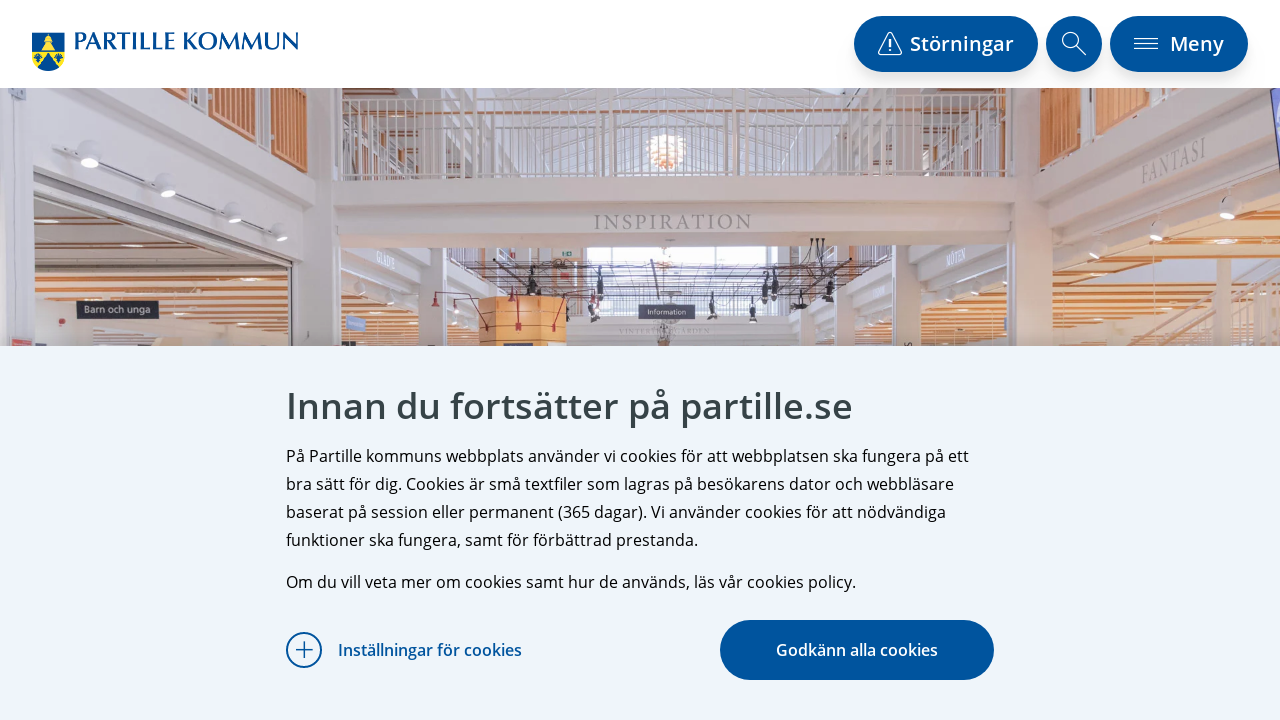

--- FILE ---
content_type: text/html; charset=utf-8
request_url: https://www.partille.se/bibliotek
body_size: 57066
content:
<!DOCTYPE html>


<html lang="sv" class="scroll-smooth">

<head>
    <title>Bibliotek</title>
    <meta name="viewport" content="width=device-width, initial-scale=1.0" />
    <meta name="SKYPE_TOOLBAR" content="SKYPE_TOOLBAR_PARSER_COMPATIBLE" />
    <link rel="apple-touch-icon" href="/Content/Image/favicon/apple-touch-icon-57x57.png" sizes="57x57"
          type="image/png" />
    <link rel="apple-touch-icon" href="/Content/Image/favicon/apple-touch-icon-60x60.png" sizes="60x60"
          type="image/png" />
    <link rel="apple-touch-icon" href="/Content/Image/favicon/apple-touch-icon-72x72.png" sizes="72x72"
          type="image/png" />
    <link rel="apple-touch-icon" href="/Content/Image/favicon/apple-touch-icon-76x76.png" sizes="76x76"
          type="image/png" />
    <link rel="apple-touch-icon" href="/Content/Image/favicon/apple-touch-icon-114x114.png"
          sizes="114x114" type="image/png" />
    <link rel="apple-touch-icon" href="/Content/Image/favicon/apple-touch-icon-120x120.png"
          sizes="120x120" type="image/png" />
    <link rel="apple-touch-icon" href="/Content/Image/favicon/apple-touch-icon-144x144.png"
          sizes="144x144" type="image/png" />
    <link rel="apple-touch-icon" href="/Content/Image/favicon/apple-touch-icon-152x152.png"
          sizes="152x152" type="image/png" />
    <link rel="apple-touch-icon" href="/Content/Image/favicon/apple-touch-icon-180x180.png"
          sizes="180x180" type="image/png" />
    <link rel="icon" href="/Content/Image/favicon/favicon-16x16.png" sizes="16x16" type="image/png" />
    <link rel="icon" href="/Content/Image/favicon/favicon-32x32.png" sizes="32x32" type="image/png" />
    <link rel="icon" href="/Content/Image/favicon/favicon-96x96.png" sizes="96x96" type="image/png" />
    <link rel="icon" href="/Content/Image/favicon/android-chrome-192x192.png" sizes="192x192"
          type="image/png" />
    <link rel="manifest" href="/Content/Image/favicon/manifest.json" />
    <link rel="mask-icon" href="/Content/Image/favicon/safari-pinned-tab.svg" color="#5bbad5" />

    <meta name="msapplication-TileColor" content="#da532c">
    <meta name="msapplication-TileImage" content="/Content/Image/favicon/mstile-144x144.png" />
    <meta name="theme-color" content="#fff" />
    <meta name="description" content="Flera av bibliotekets digitala tj&amp;auml;nster ligger nere
Just nu ligger flera av bibliotekets digitala tj&amp;auml;nster nere p&amp;aring; grund av systemuppdatering. Det g&amp;auml;ller bland annat Pressreader, ...">

    <meta property="og:type" content="article" />
    <meta property="og:title" content="Bibliotek" />
    <meta property="og:url" content="//www.partille.se/uppleva--gora/bibliotek/" />
    <meta property="og:description" content="Flera av bibliotekets digitala tj&amp;auml;nster ligger nere
Just nu ligger flera av bibliotekets digitala tj&amp;auml;nster nere p&amp;aring; grund av systemuppdatering. Det g&amp;auml;ller bland annat Pressreader, ..." />

        <meta property="og:image" content="/siteassets/uppleva--gora/partille-bibliotek/partille-bibliotek-57.jpg" />
    <meta property="og:site_name" content="Partille Kommun" />

    <link href="/Content/Scss/main?v=qRxV625ZzhwGhdrVUmSqip-FPKfDhB0SQOR6QBhJ5z01" rel="stylesheet"/>

    <link href="/bundles/partille?v=R2ckKP0lsijSvlACM-RVOg9nKxOKT_YP__Fk5SuNALY1" rel="stylesheet"/>

    <script src="/Content/Lib/require?v=PHJcFJpMdeJSLJQtLkksYIepqnFN8P-CtLxw5WR1qpM1"></script>



        <script>
                require(["/Content/Script/main.js"],
                    function () {
                        require(["Script/Partille/layout.min"]);
                    }
                );
        </script>

    <!-- NetPublicator -->
    <link rel="stylesheet" href="/ClientResources/Scripts/NetPublicator/np-publicreader.min.css" type="text/css" />
    <script src="/ClientResources/Scripts/NetPublicator/np-publicreader.min.js"></script>
    <!-- End NetPublicator -->


    
        
    

    

    <script type="text/javascript" src="/modules/EPiServer.Vizzit/ClientResources/js/vizzit.integration.js"></script>
<script type="text/javascript">
$vizzit$ = typeof $vizzit$ != 'undefined' ? $vizzit$ : {};
</script>
<script type="text/javascript">
$vizzit$ = {keys: $vizzit$.keys || {},client: $vizzit$.client || {},config: $vizzit$.config || {},endpoint: $vizzit$.endpoint || {},};
</script>
<script type="text/javascript">
$vizzit$.keys.public = 'irte4a+0rKgA7ebbcf1brWC8V8BENxn71gQ8HN8fVoM=';
</script>
<script type="text/javascript">
$vizzit$.config.cookie_auto = false;
</script>


    <style type="text/css">
        .table-block table td p {
            color: unset;
        }

        ol li[data-list="bullet"]::marker {
            content: "\2022";
            text-align: center;
        }
    </style>

<script type="text/javascript">var appInsights=window.appInsights||function(config){function t(config){i[config]=function(){var t=arguments;i.queue.push(function(){i[config].apply(i,t)})}}var i={config:config},u=document,e=window,o="script",s="AuthenticatedUserContext",h="start",c="stop",l="Track",a=l+"Event",v=l+"Page",r,f;setTimeout(function(){var t=u.createElement(o);t.src=config.url||"https://js.monitor.azure.com/scripts/a/ai.0.js";u.getElementsByTagName(o)[0].parentNode.appendChild(t)});try{i.cookie=u.cookie}catch(y){}for(i.queue=[],r=["Event","Exception","Metric","PageView","Trace","Dependency"];r.length;)t("track"+r.pop());return t("set"+s),t("clear"+s),t(h+a),t(c+a),t(h+v),t(c+v),t("flush"),config.disableExceptionTracking||(r="onerror",t("_"+r),f=e[r],e[r]=function(config,t,u,e,o){var s=f&&f(config,t,u,e,o);return s!==!0&&i["_"+r](config,t,u,e,o),s}),i}({instrumentationKey:"7427500c-4104-45ba-bcbc-35b00b4208e9",sdkExtension:"a"});window.appInsights=appInsights;appInsights.queue&&appInsights.queue.length===0&&appInsights.trackPageView();</script></head>

<body class="font-OpenSans" style="opacity: 0">


    <div data-vue-partille-app>
        
        <page-header :area-items="[{&quot;IsParentPage&quot;:false,&quot;MenuLinkItems&quot;:[{&quot;IsParentPage&quot;:false,&quot;MenuLinkItems&quot;:[{&quot;IsParentPage&quot;:false,&quot;MenuLinkItems&quot;:[],&quot;Text&quot;:&quot;Ung sommarf&#246;retagare&quot;,&quot;Href&quot;:&quot;/arbetsmarknad--jobb/for-dig-som-ar-ungdom-eller-student/ung-sommarforetagare/&quot;,&quot;PageIcon&quot;:null,&quot;PageHeroImage&quot;:null},{&quot;IsParentPage&quot;:false,&quot;MenuLinkItems&quot;:[],&quot;Text&quot;:&quot;PRAO&quot;,&quot;Href&quot;:&quot;/arbetsmarknad--jobb/for-dig-som-ar-ungdom-eller-student/prao/&quot;,&quot;PageIcon&quot;:null,&quot;PageHeroImage&quot;:null},{&quot;IsParentPage&quot;:false,&quot;MenuLinkItems&quot;:[],&quot;Text&quot;:&quot;Verksamhetsf&#246;rlagd utbildning och praktik&quot;,&quot;Href&quot;:&quot;/arbetsmarknad--jobb/for-dig-som-ar-ungdom-eller-student/verksamhetsforlagd-utbildning-och-praktik/&quot;,&quot;PageIcon&quot;:null,&quot;PageHeroImage&quot;:null},{&quot;IsParentPage&quot;:false,&quot;MenuLinkItems&quot;:[],&quot;Text&quot;:&quot;Kommunala sommarjobb&quot;,&quot;Href&quot;:&quot;/arbetsmarknad--jobb/for-dig-som-ar-ungdom-eller-student/sommarjobb-i-partille-kommun/&quot;,&quot;PageIcon&quot;:null,&quot;PageHeroImage&quot;:null}],&quot;Text&quot;:&quot;F&#246;r dig som &#228;r ungdom eller student&quot;,&quot;Href&quot;:&quot;/arbetsmarknad--jobb/for-dig-som-ar-ungdom-eller-student/&quot;,&quot;PageIcon&quot;:&quot;iconepi-owl&quot;,&quot;PageHeroImage&quot;:null},{&quot;IsParentPage&quot;:false,&quot;MenuLinkItems&quot;:[],&quot;Text&quot;:&quot;Jobba som vikarie&quot;,&quot;Href&quot;:&quot;/arbetsmarknad--jobb/jobba-som-vikarie/&quot;,&quot;PageIcon&quot;:&quot;iconepi-help&quot;,&quot;PageHeroImage&quot;:null},{&quot;IsParentPage&quot;:false,&quot;MenuLinkItems&quot;:[],&quot;Text&quot;:&quot;Lediga jobb&quot;,&quot;Href&quot;:&quot;/arbetsmarknad--jobb/lediga-jobb/&quot;,&quot;PageIcon&quot;:&quot;iconepi-job&quot;,&quot;PageHeroImage&quot;:null},{&quot;IsParentPage&quot;:false,&quot;MenuLinkItems&quot;:[{&quot;IsParentPage&quot;:false,&quot;MenuLinkItems&quot;:[{&quot;IsParentPage&quot;:false,&quot;MenuLinkItems&quot;:[],&quot;Text&quot;:&quot;Bitr&#228;de&quot;,&quot;Href&quot;:&quot;/arbetsmarknad--jobb/sa-ar-det-att-jobba-i-partille-kommun/karriarvagsmodell-vard-och-omsorg/bitrade/&quot;,&quot;PageIcon&quot;:null,&quot;PageHeroImage&quot;:null},{&quot;IsParentPage&quot;:false,&quot;MenuLinkItems&quot;:[],&quot;Text&quot;:&quot;V&#229;rdbitr&#228;de&quot;,&quot;Href&quot;:&quot;/arbetsmarknad--jobb/sa-ar-det-att-jobba-i-partille-kommun/karriarvagsmodell-vard-och-omsorg/vardbitrade/&quot;,&quot;PageIcon&quot;:null,&quot;PageHeroImage&quot;:null},{&quot;IsParentPage&quot;:false,&quot;MenuLinkItems&quot;:[],&quot;Text&quot;:&quot;Undersk&#246;terska&quot;,&quot;Href&quot;:&quot;/arbetsmarknad--jobb/sa-ar-det-att-jobba-i-partille-kommun/karriarvagsmodell-vard-och-omsorg/underskoterska/&quot;,&quot;PageIcon&quot;:null,&quot;PageHeroImage&quot;:null},{&quot;IsParentPage&quot;:false,&quot;MenuLinkItems&quot;:[],&quot;Text&quot;:&quot;Specialistundersk&#246;terska&quot;,&quot;Href&quot;:&quot;/arbetsmarknad--jobb/sa-ar-det-att-jobba-i-partille-kommun/karriarvagsmodell-vard-och-omsorg/specialistunderskoterska/&quot;,&quot;PageIcon&quot;:null,&quot;PageHeroImage&quot;:null}],&quot;Text&quot;:&quot;Karri&#228;rv&#228;gsmodell v&#229;rd och omsorg&quot;,&quot;Href&quot;:&quot;/arbetsmarknad--jobb/sa-ar-det-att-jobba-i-partille-kommun/karriarvagsmodell-vard-och-omsorg/&quot;,&quot;PageIcon&quot;:null,&quot;PageHeroImage&quot;:null},{&quot;IsParentPage&quot;:false,&quot;MenuLinkItems&quot;:[],&quot;Text&quot;:&quot;Utvecklas inom Partille kommun&quot;,&quot;Href&quot;:&quot;/arbetsmarknad--jobb/sa-ar-det-att-jobba-i-partille-kommun/utvecklas-inom-partille-kommun/&quot;,&quot;PageIcon&quot;:null,&quot;PageHeroImage&quot;:null},{&quot;IsParentPage&quot;:false,&quot;MenuLinkItems&quot;:[],&quot;Text&quot;:&quot;H&#229;llbarhet&quot;,&quot;Href&quot;:&quot;/arbetsmarknad--jobb/sa-ar-det-att-jobba-i-partille-kommun/hallbarhet/&quot;,&quot;PageIcon&quot;:null,&quot;PageHeroImage&quot;:null},{&quot;IsParentPage&quot;:false,&quot;MenuLinkItems&quot;:[],&quot;Text&quot;:&quot;Medarbetarengagemang&quot;,&quot;Href&quot;:&quot;/arbetsmarknad--jobb/sa-ar-det-att-jobba-i-partille-kommun/medarbetarengagemang/&quot;,&quot;PageIcon&quot;:null,&quot;PageHeroImage&quot;:null},{&quot;IsParentPage&quot;:false,&quot;MenuLinkItems&quot;:[],&quot;Text&quot;:&quot;M&#229;ngfald&quot;,&quot;Href&quot;:&quot;/arbetsmarknad--jobb/sa-ar-det-att-jobba-i-partille-kommun/partille-kommun-och-mangfald/&quot;,&quot;PageIcon&quot;:null,&quot;PageHeroImage&quot;:null},{&quot;IsParentPage&quot;:false,&quot;MenuLinkItems&quot;:[],&quot;Text&quot;:&quot;Med v&#229;r v&#228;rdegrund som kompass&quot;,&quot;Href&quot;:&quot;/arbetsmarknad--jobb/sa-ar-det-att-jobba-i-partille-kommun/med-var-vardegrund-som-kompass/&quot;,&quot;PageIcon&quot;:null,&quot;PageHeroImage&quot;:null}],&quot;Text&quot;:&quot;S&#229; &#228;r det att jobba i Partille kommun&quot;,&quot;Href&quot;:&quot;/arbetsmarknad--jobb/sa-ar-det-att-jobba-i-partille-kommun/&quot;,&quot;PageIcon&quot;:&quot;iconepi-light&quot;,&quot;PageHeroImage&quot;:null},{&quot;IsParentPage&quot;:false,&quot;MenuLinkItems&quot;:[],&quot;Text&quot;:&quot;Volont&#228;ruppdrag&quot;,&quot;Href&quot;:&quot;/arbetsmarknad--jobb/volontaruppdrag/&quot;,&quot;PageIcon&quot;:&quot;iconepi-helpful&quot;,&quot;PageHeroImage&quot;:null},{&quot;IsParentPage&quot;:false,&quot;MenuLinkItems&quot;:[{&quot;IsParentPage&quot;:false,&quot;MenuLinkItems&quot;:[],&quot;Text&quot;:&quot;Klimakterieutbildning&quot;,&quot;Href&quot;:&quot;/arbetsmarknad--jobb/vara-formaner/klimakterieutbildning/&quot;,&quot;PageIcon&quot;:null,&quot;PageHeroImage&quot;:null}],&quot;Text&quot;:&quot;V&#229;ra f&#246;rm&#229;ner&quot;,&quot;Href&quot;:&quot;/arbetsmarknad--jobb/vara-formaner/&quot;,&quot;PageIcon&quot;:&quot;iconepi-heart&quot;,&quot;PageHeroImage&quot;:null},{&quot;IsParentPage&quot;:false,&quot;MenuLinkItems&quot;:[{&quot;IsParentPage&quot;:false,&quot;MenuLinkItems&quot;:[],&quot;Text&quot;:&quot;Anst&#228;lld i Partille kommun&quot;,&quot;Href&quot;:&quot;/arbetsmarknad--jobb/personalportal/partille-kommun/&quot;,&quot;PageIcon&quot;:null,&quot;PageHeroImage&quot;:null},{&quot;IsParentPage&quot;:false,&quot;MenuLinkItems&quot;:[],&quot;Text&quot;:&quot;Anst&#228;lld i Partille Energi&quot;,&quot;Href&quot;:&quot;/arbetsmarknad--jobb/personalportal/partille-energi/&quot;,&quot;PageIcon&quot;:null,&quot;PageHeroImage&quot;:null},{&quot;IsParentPage&quot;:false,&quot;MenuLinkItems&quot;:[],&quot;Text&quot;:&quot;Anst&#228;lld i Partilllebo&quot;,&quot;Href&quot;:&quot;/arbetsmarknad--jobb/personalportal/partilllebo/&quot;,&quot;PageIcon&quot;:null,&quot;PageHeroImage&quot;:null}],&quot;Text&quot;:&quot;Anst&#228;lld i Partille kommun och bolag&quot;,&quot;Href&quot;:&quot;/arbetsmarknad--jobb/personalportal/&quot;,&quot;PageIcon&quot;:&quot;iconepi-trustee&quot;,&quot;PageHeroImage&quot;:null}],&quot;Text&quot;:&quot;Jobba hos oss&quot;,&quot;Href&quot;:&quot;/arbetsmarknad--jobb/&quot;,&quot;PageIcon&quot;:&quot;iconepi-job&quot;,&quot;PageHeroImage&quot;:null},{&quot;IsParentPage&quot;:false,&quot;MenuLinkItems&quot;:[{&quot;IsParentPage&quot;:false,&quot;MenuLinkItems&quot;:[],&quot;Text&quot;:&quot;Aktiviteter f&#246;r f&#246;retagare&quot;,&quot;Href&quot;:&quot;/foretag--naringsliv/aktiviteter-for-foretagare/&quot;,&quot;PageIcon&quot;:&quot;iconepi-group&quot;,&quot;PageHeroImage&quot;:null},{&quot;IsParentPage&quot;:false,&quot;MenuLinkItems&quot;:[{&quot;IsParentPage&quot;:false,&quot;MenuLinkItems&quot;:[],&quot;Text&quot;:&quot;Energi- och klimatr&#229;dgivning&quot;,&quot;Href&quot;:&quot;/foretag--naringsliv/stod-och-radgivning/energi--och-klimatradgivning-for-foretag/&quot;,&quot;PageIcon&quot;:null,&quot;PageHeroImage&quot;:null},{&quot;IsParentPage&quot;:false,&quot;MenuLinkItems&quot;:[],&quot;Text&quot;:&quot;E-tj&#228;nster f&#246;r f&#246;retag&quot;,&quot;Href&quot;:&quot;/foretag--naringsliv/stod-och-radgivning/e-tjanster-for-foretag/&quot;,&quot;PageIcon&quot;:&quot;iconepi-website&quot;,&quot;PageHeroImage&quot;:null},{&quot;IsParentPage&quot;:false,&quot;MenuLinkItems&quot;:[],&quot;Text&quot;:&quot;F&#246;retagslotsen i Partille&quot;,&quot;Href&quot;:&quot;/foretag--naringsliv/stod-och-radgivning/foretagslotsen/&quot;,&quot;PageIcon&quot;:&quot;iconepi-visit&quot;,&quot;PageHeroImage&quot;:null},{&quot;IsParentPage&quot;:false,&quot;MenuLinkItems&quot;:[],&quot;Text&quot;:&quot;Om n&#228;ringslivsenheten&quot;,&quot;Href&quot;:&quot;/foretag--naringsliv/stod-och-radgivning/om-naringslivsenheten/&quot;,&quot;PageIcon&quot;:&quot;iconepi-agree&quot;,&quot;PageHeroImage&quot;:null}],&quot;Text&quot;:&quot;F&#246;retagsst&#246;d i Partille&quot;,&quot;Href&quot;:&quot;/foretag--naringsliv/stod-och-radgivning/&quot;,&quot;PageIcon&quot;:&quot;iconepi-agree&quot;,&quot;PageHeroImage&quot;:null},{&quot;IsParentPage&quot;:false,&quot;MenuLinkItems&quot;:[],&quot;Text&quot;:&quot;Mark och lokaler&quot;,&quot;Href&quot;:&quot;/foretag--naringsliv/mark-och-lokaler/&quot;,&quot;PageIcon&quot;:&quot;iconepi-territory&quot;,&quot;PageHeroImage&quot;:null},{&quot;IsParentPage&quot;:false,&quot;MenuLinkItems&quot;:[],&quot;Text&quot;:&quot;N&#228;ringslivsstrategi&quot;,&quot;Href&quot;:&quot;/foretag--naringsliv/partille-kommuns-naringslivsstrategi/&quot;,&quot;PageIcon&quot;:&quot;iconepi-politics&quot;,&quot;PageHeroImage&quot;:null},{&quot;IsParentPage&quot;:false,&quot;MenuLinkItems&quot;:[],&quot;Text&quot;:&quot;Priser till f&#246;retagare&quot;,&quot;Href&quot;:&quot;/foretag--naringsliv/priser-till-foretagare/&quot;,&quot;PageIcon&quot;:&quot;iconepi-award&quot;,&quot;PageHeroImage&quot;:null},{&quot;IsParentPage&quot;:false,&quot;MenuLinkItems&quot;:[{&quot;IsParentPage&quot;:false,&quot;MenuLinkItems&quot;:[],&quot;Text&quot;:&quot;Ekonomiska problem&quot;,&quot;Href&quot;:&quot;/foretag--naringsliv/starta-och-driva-foretag/ekonomiska-problem-i-foretaget/&quot;,&quot;PageIcon&quot;:null,&quot;PageHeroImage&quot;:null}],&quot;Text&quot;:&quot;Starta och driva f&#246;retag&quot;,&quot;Href&quot;:&quot;/foretag--naringsliv/starta-och-driva-foretag/&quot;,&quot;PageIcon&quot;:&quot;iconepi-work&quot;,&quot;PageHeroImage&quot;:null},{&quot;IsParentPage&quot;:false,&quot;MenuLinkItems&quot;:[{&quot;IsParentPage&quot;:false,&quot;MenuLinkItems&quot;:[],&quot;Text&quot;:&quot;Affischering och skyltning p&#229; offentlig plats&quot;,&quot;Href&quot;:&quot;/foretag--naringsliv/soka-tillstand/affischering-och-skyltning-pa-offentlig-plats/&quot;,&quot;PageIcon&quot;:null,&quot;PageHeroImage&quot;:null},{&quot;IsParentPage&quot;:false,&quot;MenuLinkItems&quot;:[],&quot;Text&quot;:&quot;Anv&#228;nda kommunal mark och offentliga platser&quot;,&quot;Href&quot;:&quot;/foretag--naringsliv/soka-tillstand/anvanda-kommunal-mark-och-offentliga-platser/&quot;,&quot;PageIcon&quot;:null,&quot;PageHeroImage&quot;:null},{&quot;IsParentPage&quot;:false,&quot;MenuLinkItems&quot;:[],&quot;Text&quot;:&quot;Brandskyddskontroll&quot;,&quot;Href&quot;:&quot;/foretag--naringsliv/soka-tillstand/brandskyddskontroll/&quot;,&quot;PageIcon&quot;:null,&quot;PageHeroImage&quot;:null},{&quot;IsParentPage&quot;:false,&quot;MenuLinkItems&quot;:[],&quot;Text&quot;:&quot;Buller fr&#229;n industrier och verksamheter&quot;,&quot;Href&quot;:&quot;/foretag--naringsliv/soka-tillstand/buller-fran-industrier-och-verksamheter/&quot;,&quot;PageIcon&quot;:null,&quot;PageHeroImage&quot;:null},{&quot;IsParentPage&quot;:false,&quot;MenuLinkItems&quot;:[],&quot;Text&quot;:&quot;Bygganm&#228;lan och bygglov&quot;,&quot;Href&quot;:&quot;/bygga-bo--miljo/bygga-nytt/&quot;,&quot;PageIcon&quot;:null,&quot;PageHeroImage&quot;:null},{&quot;IsParentPage&quot;:false,&quot;MenuLinkItems&quot;:[],&quot;Text&quot;:&quot;Djurh&#229;llning&quot;,&quot;Href&quot;:&quot;/foretag--naringsliv/soka-tillstand/djurskydd-och-djurhallning/&quot;,&quot;PageIcon&quot;:null,&quot;PageHeroImage&quot;:null},{&quot;IsParentPage&quot;:false,&quot;MenuLinkItems&quot;:[],&quot;Text&quot;:&quot;Farligt avfall p&#229; f&#246;retag&quot;,&quot;Href&quot;:&quot;/foretag--naringsliv/soka-tillstand/farligt-avfall-pa-foretag/&quot;,&quot;PageIcon&quot;:null,&quot;PageHeroImage&quot;:null},{&quot;IsParentPage&quot;:false,&quot;MenuLinkItems&quot;:[],&quot;Text&quot;:&quot;Fastighets&#228;gares ansvar f&#246;r egenkontroll enligt milj&#246;balken&quot;,&quot;Href&quot;:&quot;/foretag--naringsliv/soka-tillstand/fastighetsagares-ansvar-for-manniskors-halsa-och-miljo/&quot;,&quot;PageIcon&quot;:null,&quot;PageHeroImage&quot;:null},{&quot;IsParentPage&quot;:false,&quot;MenuLinkItems&quot;:[],&quot;Text&quot;:&quot;Fastighets&#228;gares ansvar f&#246;r inventering och sanering av PCB&quot;,&quot;Href&quot;:&quot;/foretag--naringsliv/soka-tillstand/fastighetsagares-ansvar-for-inventering-och-sanering-av-pcb/&quot;,&quot;PageIcon&quot;:null,&quot;PageHeroImage&quot;:null},{&quot;IsParentPage&quot;:false,&quot;MenuLinkItems&quot;:[],&quot;Text&quot;:&quot;F&#246;rorenade omr&#229;den&quot;,&quot;Href&quot;:&quot;/foretag--naringsliv/soka-tillstand/fororenade-omraden/&quot;,&quot;PageIcon&quot;:null,&quot;PageHeroImage&quot;:null},{&quot;IsParentPage&quot;:false,&quot;MenuLinkItems&quot;:[],&quot;Text&quot;:&quot;F&#246;rs&#228;ljning av fyrverkerier&quot;,&quot;Href&quot;:&quot;/foretag--naringsliv/soka-tillstand/forsaljning-av-fyrverkerier/&quot;,&quot;PageIcon&quot;:null,&quot;PageHeroImage&quot;:null},{&quot;IsParentPage&quot;:false,&quot;MenuLinkItems&quot;:[],&quot;Text&quot;:&quot;Hygieniska verksamheter&quot;,&quot;Href&quot;:&quot;/foretag--naringsliv/soka-tillstand/hygieniska-verksamheter/&quot;,&quot;PageIcon&quot;:null,&quot;PageHeroImage&quot;:null},{&quot;IsParentPage&quot;:false,&quot;MenuLinkItems&quot;:[],&quot;Text&quot;:&quot;Kyltorn&quot;,&quot;Href&quot;:&quot;/foretag--naringsliv/soka-tillstand/kyltorn/&quot;,&quot;PageIcon&quot;:null,&quot;PageHeroImage&quot;:null},{&quot;IsParentPage&quot;:false,&quot;MenuLinkItems&quot;:[],&quot;Text&quot;:&quot;K&#246;ldmedier&quot;,&quot;Href&quot;:&quot;/foretag--naringsliv/soka-tillstand/koldmedier/&quot;,&quot;PageIcon&quot;:null,&quot;PageHeroImage&quot;:null},{&quot;IsParentPage&quot;:false,&quot;MenuLinkItems&quot;:[{&quot;IsParentPage&quot;:false,&quot;MenuLinkItems&quot;:[],&quot;Text&quot;:&quot;&#197;teranv&#228;ndbara matl&#229;dor och muggar&quot;,&quot;Href&quot;:&quot;/foretag--naringsliv/soka-tillstand/livsmedel/ateranvandbara-matlador-och-muggar/&quot;,&quot;PageIcon&quot;:null,&quot;PageHeroImage&quot;:null}],&quot;Text&quot;:&quot;Livsmedel&quot;,&quot;Href&quot;:&quot;/foretag--naringsliv/soka-tillstand/livsmedel/&quot;,&quot;PageIcon&quot;:null,&quot;PageHeroImage&quot;:null},{&quot;IsParentPage&quot;:false,&quot;MenuLinkItems&quot;:[],&quot;Text&quot;:&quot;Material i kontakt med livsmedel&quot;,&quot;Href&quot;:&quot;/foretag--naringsliv/soka-tillstand/material-i-kontakt-med-livsmedel/&quot;,&quot;PageIcon&quot;:null,&quot;PageHeroImage&quot;:null},{&quot;IsParentPage&quot;:false,&quot;MenuLinkItems&quot;:[],&quot;Text&quot;:&quot;Milj&#246;farlig verksamhet&quot;,&quot;Href&quot;:&quot;/foretag--naringsliv/soka-tillstand/miljofarlig-verksamhet/&quot;,&quot;PageIcon&quot;:null,&quot;PageHeroImage&quot;:null},{&quot;IsParentPage&quot;:false,&quot;MenuLinkItems&quot;:[],&quot;Text&quot;:&quot;Receptfria l&#228;kemedel&quot;,&quot;Href&quot;:&quot;/foretag--naringsliv/soka-tillstand/receptfria-lakemedel/&quot;,&quot;PageIcon&quot;:null,&quot;PageHeroImage&quot;:null},{&quot;IsParentPage&quot;:false,&quot;MenuLinkItems&quot;:[{&quot;IsParentPage&quot;:false,&quot;MenuLinkItems&quot;:[],&quot;Text&quot;:&quot;Administrera ditt serveringstillst&#229;nd&quot;,&quot;Href&quot;:&quot;/foretag--naringsliv/soka-tillstand/serveringstillstand-for-alkohol/administrera-ditt-serveringstillstand/&quot;,&quot;PageIcon&quot;:null,&quot;PageHeroImage&quot;:null},{&quot;IsParentPage&quot;:false,&quot;MenuLinkItems&quot;:[],&quot;Text&quot;:&quot;Avgifter&quot;,&quot;Href&quot;:&quot;/foretag--naringsliv/soka-tillstand/serveringstillstand-for-alkohol/avgifter/&quot;,&quot;PageIcon&quot;:null,&quot;PageHeroImage&quot;:null},{&quot;IsParentPage&quot;:false,&quot;MenuLinkItems&quot;:[],&quot;Text&quot;:&quot;G&#229;rdsf&#246;rs&#228;ljning&quot;,&quot;Href&quot;:&quot;/foretag--naringsliv/soka-tillstand/serveringstillstand-for-alkohol/gardsforsaljning/&quot;,&quot;PageIcon&quot;:null,&quot;PageHeroImage&quot;:null},{&quot;IsParentPage&quot;:false,&quot;MenuLinkItems&quot;:[],&quot;Text&quot;:&quot;Tillf&#228;lligt serveringstillst&#229;nd&quot;,&quot;Href&quot;:&quot;/foretag--naringsliv/soka-tillstand/serveringstillstand-for-alkohol/tillfalligt-serveringstillstand/&quot;,&quot;PageIcon&quot;:null,&quot;PageHeroImage&quot;:null},{&quot;IsParentPage&quot;:false,&quot;MenuLinkItems&quot;:[],&quot;Text&quot;:&quot;Stadigvarande serveringstillst&#229;nd&quot;,&quot;Href&quot;:&quot;/foretag--naringsliv/soka-tillstand/serveringstillstand-for-alkohol/stadigvarande-serveringstillstand/&quot;,&quot;PageIcon&quot;:null,&quot;PageHeroImage&quot;:null}],&quot;Text&quot;:&quot;Serveringstillst&#229;nd f&#246;r alkohol&quot;,&quot;Href&quot;:&quot;/foretag--naringsliv/soka-tillstand/serveringstillstand-for-alkohol/&quot;,&quot;PageIcon&quot;:null,&quot;PageHeroImage&quot;:null},{&quot;IsParentPage&quot;:false,&quot;MenuLinkItems&quot;:[{&quot;IsParentPage&quot;:false,&quot;MenuLinkItems&quot;:[],&quot;Text&quot;:&quot;S&#228;lja tobak&quot;,&quot;Href&quot;:&quot;/foretag--naringsliv/soka-tillstand/salja-e-cigaretter-folkol-tobak-och-tobaksfria-nikotinprodukter/salja-tobak/&quot;,&quot;PageIcon&quot;:null,&quot;PageHeroImage&quot;:null},{&quot;IsParentPage&quot;:false,&quot;MenuLinkItems&quot;:[],&quot;Text&quot;:&quot;S&#228;lja folk&#246;l&quot;,&quot;Href&quot;:&quot;/foretag--naringsliv/soka-tillstand/salja-e-cigaretter-folkol-tobak-och-tobaksfria-nikotinprodukter/salja-folkol/&quot;,&quot;PageIcon&quot;:null,&quot;PageHeroImage&quot;:null},{&quot;IsParentPage&quot;:false,&quot;MenuLinkItems&quot;:[],&quot;Text&quot;:&quot;S&#228;lja e-cigaretter&quot;,&quot;Href&quot;:&quot;/foretag--naringsliv/soka-tillstand/salja-e-cigaretter-folkol-tobak-och-tobaksfria-nikotinprodukter/salja-e-cigaretter/&quot;,&quot;PageIcon&quot;:null,&quot;PageHeroImage&quot;:null},{&quot;IsParentPage&quot;:false,&quot;MenuLinkItems&quot;:[],&quot;Text&quot;:&quot;S&#228;lja tobaksfria nikotinprodukter&quot;,&quot;Href&quot;:&quot;/foretag--naringsliv/soka-tillstand/salja-e-cigaretter-folkol-tobak-och-tobaksfria-nikotinprodukter/salja-tobaksfria-nikotinprodukter/&quot;,&quot;PageIcon&quot;:null,&quot;PageHeroImage&quot;:null}],&quot;Text&quot;:&quot;S&#228;lja e-cigaretter, folk&#246;l, tobak och tobaksfria nikotinprodukter&quot;,&quot;Href&quot;:&quot;/foretag--naringsliv/soka-tillstand/salja-e-cigaretter-folkol-tobak-och-tobaksfria-nikotinprodukter/&quot;,&quot;PageIcon&quot;:null,&quot;PageHeroImage&quot;:null},{&quot;IsParentPage&quot;:false,&quot;MenuLinkItems&quot;:[],&quot;Text&quot;:&quot;Tillsyn av spr&#228;ng&#228;mnesprekursorer&quot;,&quot;Href&quot;:&quot;/foretag--naringsliv/soka-tillstand/tillsyn-av-sprangamnesprekursorer/&quot;,&quot;PageIcon&quot;:null,&quot;PageHeroImage&quot;:null},{&quot;IsParentPage&quot;:false,&quot;MenuLinkItems&quot;:[],&quot;Text&quot;:&quot;Verksamheter i offentliga lokaler&quot;,&quot;Href&quot;:&quot;/foretag--naringsliv/soka-tillstand/verksamheter-i-offentliga-lokaler/&quot;,&quot;PageIcon&quot;:null,&quot;PageHeroImage&quot;:null}],&quot;Text&quot;:&quot;S&#246;ka tillst&#229;nd&quot;,&quot;Href&quot;:&quot;/foretag--naringsliv/soka-tillstand/&quot;,&quot;PageIcon&quot;:&quot;iconepi-folder&quot;,&quot;PageHeroImage&quot;:null},{&quot;IsParentPage&quot;:false,&quot;MenuLinkItems&quot;:[{&quot;IsParentPage&quot;:false,&quot;MenuLinkItems&quot;:[],&quot;Text&quot;:&quot;Brandskydd&quot;,&quot;Href&quot;:&quot;/foretag--naringsliv/tillsyn-och-kontroll/brandskydd/&quot;,&quot;PageIcon&quot;:null,&quot;PageHeroImage&quot;:null},{&quot;IsParentPage&quot;:false,&quot;MenuLinkItems&quot;:[],&quot;Text&quot;:&quot;Buller fr&#229;n industrier och verksamheter&quot;,&quot;Href&quot;:&quot;/foretag--naringsliv/tillsyn-och-kontroll/buller-fran-industrier-och-verksamheter/&quot;,&quot;PageIcon&quot;:null,&quot;PageHeroImage&quot;:null},{&quot;IsParentPage&quot;:false,&quot;MenuLinkItems&quot;:[],&quot;Text&quot;:&quot;Enkelt avhj&#228;lpta hinder&quot;,&quot;Href&quot;:&quot;/foretag--naringsliv/tillsyn-och-kontroll/enkelt-avhjalpta-hinder/&quot;,&quot;PageIcon&quot;:null,&quot;PageHeroImage&quot;:null},{&quot;IsParentPage&quot;:false,&quot;MenuLinkItems&quot;:[],&quot;Text&quot;:&quot;Fastighets&#228;gares ansvar f&#246;r egenkontroll enligt milj&#246;balken&quot;,&quot;Href&quot;:&quot;/foretag--naringsliv/tillsyn-och-kontroll/fastighetsagares-ansvar-for-manniskors-halsa-och-miljo/&quot;,&quot;PageIcon&quot;:null,&quot;PageHeroImage&quot;:null},{&quot;IsParentPage&quot;:false,&quot;MenuLinkItems&quot;:[],&quot;Text&quot;:&quot;Tillsyn av spr&#228;ng&#228;mnesprekursorer&quot;,&quot;Href&quot;:&quot;/foretag--naringsliv/tillsyn-och-kontroll/tillsyn-av-sprangamnesprekursorer/&quot;,&quot;PageIcon&quot;:null,&quot;PageHeroImage&quot;:null}],&quot;Text&quot;:&quot;Tillsyn och kontroll&quot;,&quot;Href&quot;:&quot;/foretag--naringsliv/tillsyn-och-kontroll/&quot;,&quot;PageIcon&quot;:&quot;iconepi-agreement&quot;,&quot;PageHeroImage&quot;:null},{&quot;IsParentPage&quot;:false,&quot;MenuLinkItems&quot;:[{&quot;IsParentPage&quot;:false,&quot;MenuLinkItems&quot;:[],&quot;Text&quot;:&quot;Fakturera kommunen&quot;,&quot;Href&quot;:&quot;/foretag--naringsliv/upphandling--inkop/e-faktura-for-foretag/&quot;,&quot;PageIcon&quot;:null,&quot;PageHeroImage&quot;:null},{&quot;IsParentPage&quot;:false,&quot;MenuLinkItems&quot;:[{&quot;IsParentPage&quot;:false,&quot;MenuLinkItems&quot;:[{&quot;IsParentPage&quot;:false,&quot;MenuLinkItems&quot;:[],&quot;Text&quot;:&quot;Akuta sjukresor och Kontakt med h&#228;lso- och sjukv&#229;rd&quot;,&quot;Href&quot;:&quot;/foretag--naringsliv/upphandling--inkop/for-utforare-inom-hemtjanst/riktlinjer-for-vard--omsorg/kontakta-vem-och-nar/&quot;,&quot;PageIcon&quot;:null,&quot;PageHeroImage&quot;:null},{&quot;IsParentPage&quot;:false,&quot;MenuLinkItems&quot;:[],&quot;Text&quot;:&quot;Avvikelsehantering&quot;,&quot;Href&quot;:&quot;/foretag--naringsliv/upphandling--inkop/for-utforare-inom-hemtjanst/riktlinjer-for-vard--omsorg/avvikelser/&quot;,&quot;PageIcon&quot;:null,&quot;PageHeroImage&quot;:null},{&quot;IsParentPage&quot;:false,&quot;MenuLinkItems&quot;:[],&quot;Text&quot;:&quot;Delegering&quot;,&quot;Href&quot;:&quot;/foretag--naringsliv/upphandling--inkop/for-utforare-inom-hemtjanst/riktlinjer-for-vard--omsorg/delegering/&quot;,&quot;PageIcon&quot;:null,&quot;PageHeroImage&quot;:null},{&quot;IsParentPage&quot;:false,&quot;MenuLinkItems&quot;:[],&quot;Text&quot;:&quot;Dokumentation&quot;,&quot;Href&quot;:&quot;/foretag--naringsliv/upphandling--inkop/for-utforare-inom-hemtjanst/riktlinjer-for-vard--omsorg/dokumentation/&quot;,&quot;PageIcon&quot;:null,&quot;PageHeroImage&quot;:null},{&quot;IsParentPage&quot;:false,&quot;MenuLinkItems&quot;:[],&quot;Text&quot;:&quot;Egenv&#229;rd&quot;,&quot;Href&quot;:&quot;/foretag--naringsliv/upphandling--inkop/for-utforare-inom-hemtjanst/riktlinjer-for-vard--omsorg/egenvard/&quot;,&quot;PageIcon&quot;:null,&quot;PageHeroImage&quot;:null},{&quot;IsParentPage&quot;:false,&quot;MenuLinkItems&quot;:[],&quot;Text&quot;:&quot;Hj&#228;lpmedel&quot;,&quot;Href&quot;:&quot;/foretag--naringsliv/upphandling--inkop/for-utforare-inom-hemtjanst/riktlinjer-for-vard--omsorg/hjalpmedelmtp/&quot;,&quot;PageIcon&quot;:null,&quot;PageHeroImage&quot;:null},{&quot;IsParentPage&quot;:false,&quot;MenuLinkItems&quot;:[],&quot;Text&quot;:&quot;V&#229;rdhygien och smittspridning&quot;,&quot;Href&quot;:&quot;/foretag--naringsliv/upphandling--inkop/for-utforare-inom-hemtjanst/riktlinjer-for-vard--omsorg/Hygien/&quot;,&quot;PageIcon&quot;:null,&quot;PageHeroImage&quot;:null},{&quot;IsParentPage&quot;:false,&quot;MenuLinkItems&quot;:[],&quot;Text&quot;:&quot;Lex Sarah&quot;,&quot;Href&quot;:&quot;/foretag--naringsliv/upphandling--inkop/for-utforare-inom-hemtjanst/riktlinjer-for-vard--omsorg/lex-sarah/&quot;,&quot;PageIcon&quot;:null,&quot;PageHeroImage&quot;:null},{&quot;IsParentPage&quot;:false,&quot;MenuLinkItems&quot;:[],&quot;Text&quot;:&quot;L&#228;kemedelshantering&quot;,&quot;Href&quot;:&quot;/foretag--naringsliv/upphandling--inkop/for-utforare-inom-hemtjanst/riktlinjer-for-vard--omsorg/lakemedelshantering/&quot;,&quot;PageIcon&quot;:null,&quot;PageHeroImage&quot;:null},{&quot;IsParentPage&quot;:false,&quot;MenuLinkItems&quot;:[],&quot;Text&quot;:&quot;Palliativ v&#229;rd&quot;,&quot;Href&quot;:&quot;/foretag--naringsliv/upphandling--inkop/for-utforare-inom-hemtjanst/riktlinjer-for-vard--omsorg/palliativ-vard/&quot;,&quot;PageIcon&quot;:null,&quot;PageHeroImage&quot;:null},{&quot;IsParentPage&quot;:false,&quot;MenuLinkItems&quot;:[],&quot;Text&quot;:&quot;Stickskada&quot;,&quot;Href&quot;:&quot;/foretag--naringsliv/upphandling--inkop/for-utforare-inom-hemtjanst/riktlinjer-for-vard--omsorg/stickskada/&quot;,&quot;PageIcon&quot;:null,&quot;PageHeroImage&quot;:null},{&quot;IsParentPage&quot;:false,&quot;MenuLinkItems&quot;:[],&quot;Text&quot;:&quot;S&#228;llskapsdjur&quot;,&quot;Href&quot;:&quot;/foretag--naringsliv/upphandling--inkop/for-utforare-inom-hemtjanst/riktlinjer-for-vard--omsorg/sallskapsdjur/&quot;,&quot;PageIcon&quot;:null,&quot;PageHeroImage&quot;:null},{&quot;IsParentPage&quot;:false,&quot;MenuLinkItems&quot;:[],&quot;Text&quot;:&quot;Tandv&#229;rd&quot;,&quot;Href&quot;:&quot;/foretag--naringsliv/upphandling--inkop/for-utforare-inom-hemtjanst/riktlinjer-for-vard--omsorg/tandvard/&quot;,&quot;PageIcon&quot;:null,&quot;PageHeroImage&quot;:null},{&quot;IsParentPage&quot;:false,&quot;MenuLinkItems&quot;:[],&quot;Text&quot;:&quot;Vaccination&quot;,&quot;Href&quot;:&quot;/foretag--naringsliv/upphandling--inkop/for-utforare-inom-hemtjanst/riktlinjer-for-vard--omsorg/vaccination/&quot;,&quot;PageIcon&quot;:null,&quot;PageHeroImage&quot;:null},{&quot;IsParentPage&quot;:false,&quot;MenuLinkItems&quot;:[],&quot;Text&quot;:&quot;V&#229;rdhandboken&quot;,&quot;Href&quot;:&quot;/foretag--naringsliv/upphandling--inkop/for-utforare-inom-hemtjanst/riktlinjer-for-vard--omsorg/vardhandboken/&quot;,&quot;PageIcon&quot;:null,&quot;PageHeroImage&quot;:null},{&quot;IsParentPage&quot;:false,&quot;MenuLinkItems&quot;:[],&quot;Text&quot;:&quot;V&#228;rmeb&#246;lja&quot;,&quot;Href&quot;:&quot;/foretag--naringsliv/upphandling--inkop/for-utforare-inom-hemtjanst/riktlinjer-for-vard--omsorg/varmebolja/&quot;,&quot;PageIcon&quot;:null,&quot;PageHeroImage&quot;:null}],&quot;Text&quot;:&quot;Riktlinjer f&#246;r v&#229;rd \u0026 omsorg&quot;,&quot;Href&quot;:&quot;/foretag--naringsliv/upphandling--inkop/for-utforare-inom-hemtjanst/riktlinjer-for-vard--omsorg/&quot;,&quot;PageIcon&quot;:null,&quot;PageHeroImage&quot;:null}],&quot;Text&quot;:&quot;F&#246;r utf&#246;rare inom hemtj&#228;nst&quot;,&quot;Href&quot;:&quot;/foretag--naringsliv/upphandling--inkop/for-utforare-inom-hemtjanst/&quot;,&quot;PageIcon&quot;:null,&quot;PageHeroImage&quot;:null},{&quot;IsParentPage&quot;:false,&quot;MenuLinkItems&quot;:[],&quot;Text&quot;:&quot;Upphandlingsplan&quot;,&quot;Href&quot;:&quot;/foretag--naringsliv/upphandling--inkop/partille-kommuns-upphandlingsplan/&quot;,&quot;PageIcon&quot;:null,&quot;PageHeroImage&quot;:null},{&quot;IsParentPage&quot;:false,&quot;MenuLinkItems&quot;:[],&quot;Text&quot;:&quot;Uppf&#246;randekod&quot;,&quot;Href&quot;:&quot;/foretag--naringsliv/upphandling--inkop/uppforandekod-for-leverantorer-till-kommunen/&quot;,&quot;PageIcon&quot;:null,&quot;PageHeroImage&quot;:null}],&quot;Text&quot;:&quot;Upphandling \u0026 ink&#246;p&quot;,&quot;Href&quot;:&quot;/foretag--naringsliv/upphandling--inkop/&quot;,&quot;PageIcon&quot;:&quot;iconepi-job&quot;,&quot;PageHeroImage&quot;:null}],&quot;Text&quot;:&quot;F&#246;retag och n&#228;ringsliv&quot;,&quot;Href&quot;:&quot;/foretag--naringsliv/&quot;,&quot;PageIcon&quot;:&quot;iconepi-Commerce&quot;,&quot;PageHeroImage&quot;:null},{&quot;IsParentPage&quot;:false,&quot;MenuLinkItems&quot;:[{&quot;IsParentPage&quot;:false,&quot;MenuLinkItems&quot;:[{&quot;IsParentPage&quot;:false,&quot;MenuLinkItems&quot;:[],&quot;Text&quot;:&quot;Anpassad grundskola&quot;,&quot;Href&quot;:&quot;/barn--utbildning/anpassadskola/anpassadgrundskola/&quot;,&quot;PageIcon&quot;:&quot;iconepi-elementary_school&quot;,&quot;PageHeroImage&quot;:null},{&quot;IsParentPage&quot;:false,&quot;MenuLinkItems&quot;:[],&quot;Text&quot;:&quot;Anpassad gymnasieskola&quot;,&quot;Href&quot;:&quot;/barn--utbildning/anpassadskola/anpassadgymnasieskola/&quot;,&quot;PageIcon&quot;:&quot;iconepi-studenthat&quot;,&quot;PageHeroImage&quot;:null},{&quot;IsParentPage&quot;:false,&quot;MenuLinkItems&quot;:[],&quot;Text&quot;:&quot;Komvux som anpassad utbildning&quot;,&quot;Href&quot;:&quot;/barn--utbildning/anpassadskola/KomVuxsomanpassadutbildning/&quot;,&quot;PageIcon&quot;:&quot;iconepi-adult_education&quot;,&quot;PageHeroImage&quot;:null}],&quot;Text&quot;:&quot;Anpassad skola&quot;,&quot;Href&quot;:&quot;/barn--utbildning/anpassadskola/&quot;,&quot;PageIcon&quot;:&quot;iconepi-special_school&quot;,&quot;PageHeroImage&quot;:null},{&quot;IsParentPage&quot;:false,&quot;MenuLinkItems&quot;:[{&quot;IsParentPage&quot;:false,&quot;MenuLinkItems&quot;:[{&quot;IsParentPage&quot;:false,&quot;MenuLinkItems&quot;:[],&quot;Text&quot;:&quot;F&#246;rskolornas planer mot kr&#228;nkande behandling och diskriminering&quot;,&quot;Href&quot;:&quot;/barn--utbildning/barn--elevhalsa/likabehandling/forskolornas-likabehandlingsplaner/&quot;,&quot;PageIcon&quot;:null,&quot;PageHeroImage&quot;:null},{&quot;IsParentPage&quot;:false,&quot;MenuLinkItems&quot;:[],&quot;Text&quot;:&quot;Grundskolornas planer mot kr&#228;nkande behandling och diskriminering&quot;,&quot;Href&quot;:&quot;/barn--utbildning/barn--elevhalsa/likabehandling/grundskolornas-likabehandlingsplaner/&quot;,&quot;PageIcon&quot;:null,&quot;PageHeroImage&quot;:null},{&quot;IsParentPage&quot;:false,&quot;MenuLinkItems&quot;:[],&quot;Text&quot;:&quot;Gymnasiets plan mot kr&#228;nkande behandling och diskriminering&quot;,&quot;Href&quot;:&quot;/barn--utbildning/barn--elevhalsa/likabehandling/gymnasiets-likabehandlingsplan/&quot;,&quot;PageIcon&quot;:null,&quot;PageHeroImage&quot;:null},{&quot;IsParentPage&quot;:false,&quot;MenuLinkItems&quot;:[],&quot;Text&quot;:&quot;Vuxenutbildningens plan mot kr&#228;nkande behandling och diskriminering&quot;,&quot;Href&quot;:&quot;/barn--utbildning/barn--elevhalsa/likabehandling/vuxenutbildningens-likabehandlingsplan/&quot;,&quot;PageIcon&quot;:null,&quot;PageHeroImage&quot;:null}],&quot;Text&quot;:&quot;Likabehandling&quot;,&quot;Href&quot;:&quot;/barn--utbildning/barn--elevhalsa/likabehandling/&quot;,&quot;PageIcon&quot;:null,&quot;PageHeroImage&quot;:null},{&quot;IsParentPage&quot;:false,&quot;MenuLinkItems&quot;:[],&quot;Text&quot;:&quot;Mat i f&#246;rskola och skola&quot;,&quot;Href&quot;:&quot;/barn--utbildning/barn--elevhalsa/maltider/&quot;,&quot;PageIcon&quot;:null,&quot;PageHeroImage&quot;:null},{&quot;IsParentPage&quot;:false,&quot;MenuLinkItems&quot;:[],&quot;Text&quot;:&quot;Skolsociala teamet&quot;,&quot;Href&quot;:&quot;/barn--utbildning/barn--elevhalsa/skolsociala-teamet/&quot;,&quot;PageIcon&quot;:null,&quot;PageHeroImage&quot;:null},{&quot;IsParentPage&quot;:false,&quot;MenuLinkItems&quot;:[],&quot;Text&quot;:&quot;St&#246;dinsatser till barn och unga&quot;,&quot;Href&quot;:&quot;/barn--utbildning/barn--elevhalsa/Stodinsatser-till-barn-och-unga/&quot;,&quot;PageIcon&quot;:&quot;iconepi-helpful&quot;,&quot;PageHeroImage&quot;:null},{&quot;IsParentPage&quot;:false,&quot;MenuLinkItems&quot;:[],&quot;Text&quot;:&quot;Trygg p&#229; n&#228;tet&quot;,&quot;Href&quot;:&quot;/barn--utbildning/barn--elevhalsa/trygg-pa-natet/&quot;,&quot;PageIcon&quot;:&quot;iconepi-health_protect&quot;,&quot;PageHeroImage&quot;:null}],&quot;Text&quot;:&quot;Barn och elevh&#228;lsa&quot;,&quot;Href&quot;:&quot;/barn--utbildning/barn--elevhalsa/&quot;,&quot;PageIcon&quot;:&quot;iconepi-apple&quot;,&quot;PageHeroImage&quot;:null},{&quot;IsParentPage&quot;:false,&quot;MenuLinkItems&quot;:[{&quot;IsParentPage&quot;:false,&quot;MenuLinkItems&quot;:[],&quot;Text&quot;:&quot;Synpunkter och  klagom&#229;l&quot;,&quot;Href&quot;:&quot;/barn--utbildning/Bra-att-veta-for-vardnadshavare/synpunkter-och--klagomal/&quot;,&quot;PageIcon&quot;:null,&quot;PageHeroImage&quot;:null},{&quot;IsParentPage&quot;:false,&quot;MenuLinkItems&quot;:[],&quot;Text&quot;:&quot;V&#229;ra verktyg och system i skolan&quot;,&quot;Href&quot;:&quot;/barn--utbildning/Bra-att-veta-for-vardnadshavare/vara-verktyg-och-system/&quot;,&quot;PageIcon&quot;:null,&quot;PageHeroImage&quot;:null}],&quot;Text&quot;:&quot;Bra att veta f&#246;r v&#229;rdnadshavare&quot;,&quot;Href&quot;:&quot;/barn--utbildning/Bra-att-veta-for-vardnadshavare/&quot;,&quot;PageIcon&quot;:&quot;iconepi-helpful&quot;,&quot;PageHeroImage&quot;:null},{&quot;IsParentPage&quot;:false,&quot;MenuLinkItems&quot;:[{&quot;IsParentPage&quot;:false,&quot;MenuLinkItems&quot;:[],&quot;Text&quot;:&quot;Att b&#246;rja f&#246;rskolan&quot;,&quot;Href&quot;:&quot;/barn--utbildning/forskola--barnomsorg/att-borja-forskolan/&quot;,&quot;PageIcon&quot;:null,&quot;PageHeroImage&quot;:null},{&quot;IsParentPage&quot;:false,&quot;MenuLinkItems&quot;:[{&quot;IsParentPage&quot;:false,&quot;MenuLinkItems&quot;:[],&quot;Text&quot;:&quot;Avgifts- och inkomstkontroll&quot;,&quot;Href&quot;:&quot;/barn--utbildning/forskola--barnomsorg/avgifter-och-taxor/avgifts--och-inkomstkontroll/&quot;,&quot;PageIcon&quot;:null,&quot;PageHeroImage&quot;:null}],&quot;Text&quot;:&quot;Avgifter och regler&quot;,&quot;Href&quot;:&quot;/barn--utbildning/forskola--barnomsorg/avgifter-och-taxor/&quot;,&quot;PageIcon&quot;:null,&quot;PageHeroImage&quot;:null},{&quot;IsParentPage&quot;:false,&quot;MenuLinkItems&quot;:[],&quot;Text&quot;:&quot;Frist&#229;ende f&#246;rskolor&quot;,&quot;Href&quot;:&quot;/barn--utbildning/forskola--barnomsorg/fristaende-forskolor/&quot;,&quot;PageIcon&quot;:null,&quot;PageHeroImage&quot;:null},{&quot;IsParentPage&quot;:false,&quot;MenuLinkItems&quot;:[],&quot;Text&quot;:&quot;Frist&#229;ende pedagogisk omsorg&quot;,&quot;Href&quot;:&quot;/barn--utbildning/forskola--barnomsorg/Fristaende-pedagogisk-omsorg/&quot;,&quot;PageIcon&quot;:null,&quot;PageHeroImage&quot;:null},{&quot;IsParentPage&quot;:false,&quot;MenuLinkItems&quot;:[],&quot;Text&quot;:&quot;F&#246;r dig som bedriver frist&#229;ende verksamhet&quot;,&quot;Href&quot;:&quot;/barn--utbildning/utbildningsforvaltningen/driva-fristaende-verksamhet/&quot;,&quot;PageIcon&quot;:null,&quot;PageHeroImage&quot;:null},{&quot;IsParentPage&quot;:false,&quot;MenuLinkItems&quot;:[{&quot;IsParentPage&quot;:false,&quot;MenuLinkItems&quot;:[],&quot;Text&quot;:&quot;Annebergs f&#246;rskola&quot;,&quot;Href&quot;:&quot;/barn--utbildning/forskola--barnomsorg/forskolor/annebergs-forskola/&quot;,&quot;PageIcon&quot;:null,&quot;PageHeroImage&quot;:null},{&quot;IsParentPage&quot;:false,&quot;MenuLinkItems&quot;:[],&quot;Text&quot;:&quot;Beseb&#228;ckens f&#246;rskola&quot;,&quot;Href&quot;:&quot;/barn--utbildning/forskola--barnomsorg/forskolor/besebackens-forskola/&quot;,&quot;PageIcon&quot;:null,&quot;PageHeroImage&quot;:null},{&quot;IsParentPage&quot;:false,&quot;MenuLinkItems&quot;:[],&quot;Text&quot;:&quot;Bj&#246;rndammens f&#246;rskola&quot;,&quot;Href&quot;:&quot;/barn--utbildning/forskola--barnomsorg/forskolor/bjorndammens-forskola/&quot;,&quot;PageIcon&quot;:null,&quot;PageHeroImage&quot;:null},{&quot;IsParentPage&quot;:false,&quot;MenuLinkItems&quot;:[],&quot;Text&quot;:&quot;Ensittarev&#228;gens f&#246;rskola&quot;,&quot;Href&quot;:&quot;/barn--utbildning/forskola--barnomsorg/forskolor/ensittarevagens-forskola/&quot;,&quot;PageIcon&quot;:null,&quot;PageHeroImage&quot;:null},{&quot;IsParentPage&quot;:false,&quot;MenuLinkItems&quot;:[],&quot;Text&quot;:&quot;Finng&#246;sa f&#246;rskola&quot;,&quot;Href&quot;:&quot;/barn--utbildning/forskola--barnomsorg/forskolor/finngosa-forskola/&quot;,&quot;PageIcon&quot;:null,&quot;PageHeroImage&quot;:null},{&quot;IsParentPage&quot;:false,&quot;MenuLinkItems&quot;:[],&quot;Text&quot;:&quot;Frid&#229;sens f&#246;rskola&quot;,&quot;Href&quot;:&quot;/barn--utbildning/forskola--barnomsorg/forskolor/fridasens-forskola/&quot;,&quot;PageIcon&quot;:null,&quot;PageHeroImage&quot;:null},{&quot;IsParentPage&quot;:false,&quot;MenuLinkItems&quot;:[],&quot;Text&quot;:&quot;Hallens f&#246;rskola&quot;,&quot;Href&quot;:&quot;/barn--utbildning/forskola--barnomsorg/forskolor/hallens-forskola/&quot;,&quot;PageIcon&quot;:null,&quot;PageHeroImage&quot;:null},{&quot;IsParentPage&quot;:false,&quot;MenuLinkItems&quot;:[],&quot;Text&quot;:&quot;Jonsereds f&#246;rskola&quot;,&quot;Href&quot;:&quot;/barn--utbildning/forskola--barnomsorg/forskolor/jonsereds-forskola/&quot;,&quot;PageIcon&quot;:null,&quot;PageHeroImage&quot;:null},{&quot;IsParentPage&quot;:false,&quot;MenuLinkItems&quot;:[],&quot;Text&quot;:&quot;Kronv&#228;gens f&#246;rskola&quot;,&quot;Href&quot;:&quot;/barn--utbildning/forskola--barnomsorg/forskolor/kronvagens-forskola/&quot;,&quot;PageIcon&quot;:null,&quot;PageHeroImage&quot;:null},{&quot;IsParentPage&quot;:false,&quot;MenuLinkItems&quot;:[],&quot;Text&quot;:&quot;Kulleg&#229;rdens f&#246;rskola&quot;,&quot;Href&quot;:&quot;/barn--utbildning/forskola--barnomsorg/forskolor/kullegardens-forskola/&quot;,&quot;PageIcon&quot;:null,&quot;PageHeroImage&quot;:null},{&quot;IsParentPage&quot;:false,&quot;MenuLinkItems&quot;:[],&quot;Text&quot;:&quot;Kvarn&#228;ngens f&#246;rskola&quot;,&quot;Href&quot;:&quot;/barn--utbildning/forskola--barnomsorg/forskolor/kvarnangens-forskola/&quot;,&quot;PageIcon&quot;:null,&quot;PageHeroImage&quot;:null},{&quot;IsParentPage&quot;:false,&quot;MenuLinkItems&quot;:[],&quot;Text&quot;:&quot;Lexby f&#246;rskola&quot;,&quot;Href&quot;:&quot;/barn--utbildning/forskola--barnomsorg/forskolor/lexby-forskola/&quot;,&quot;PageIcon&quot;:null,&quot;PageHeroImage&quot;:null},{&quot;IsParentPage&quot;:false,&quot;MenuLinkItems&quot;:[],&quot;Text&quot;:&quot;Lilleg&#229;rds f&#246;rskola&quot;,&quot;Href&quot;:&quot;/barn--utbildning/forskola--barnomsorg/forskolor/lillegards-forskola/&quot;,&quot;PageIcon&quot;:null,&quot;PageHeroImage&quot;:null},{&quot;IsParentPage&quot;:false,&quot;MenuLinkItems&quot;:[],&quot;Text&quot;:&quot;Mellby f&#246;rskola&quot;,&quot;Href&quot;:&quot;/barn--utbildning/forskola--barnomsorg/forskolor/mellby-forskola/&quot;,&quot;PageIcon&quot;:null,&quot;PageHeroImage&quot;:null},{&quot;IsParentPage&quot;:false,&quot;MenuLinkItems&quot;:[],&quot;Text&quot;:&quot;Norra hultets f&#246;rskola&quot;,&quot;Href&quot;:&quot;/barn--utbildning/forskola--barnomsorg/forskolor/norra-hultets-forskola/&quot;,&quot;PageIcon&quot;:null,&quot;PageHeroImage&quot;:null},{&quot;IsParentPage&quot;:false,&quot;MenuLinkItems&quot;:[],&quot;Text&quot;:&quot;Norrg&#229;rdens f&#246;rskola&quot;,&quot;Href&quot;:&quot;/barn--utbildning/forskola--barnomsorg/forskolor/norrgardens-forskola/&quot;,&quot;PageIcon&quot;:null,&quot;PageHeroImage&quot;:null},{&quot;IsParentPage&quot;:false,&quot;MenuLinkItems&quot;:[],&quot;Text&quot;:&quot;Nyg&#229;rdens f&#246;rskola&quot;,&quot;Href&quot;:&quot;/barn--utbildning/forskola--barnomsorg/forskolor/nygardens-forskola/&quot;,&quot;PageIcon&quot;:null,&quot;PageHeroImage&quot;:null},{&quot;IsParentPage&quot;:false,&quot;MenuLinkItems&quot;:[],&quot;Text&quot;:&quot;N&#228;verv&#228;gens f&#246;rskola&quot;,&quot;Href&quot;:&quot;/barn--utbildning/forskola--barnomsorg/forskolor/navervagens-forskola2/&quot;,&quot;PageIcon&quot;:null,&quot;PageHeroImage&quot;:null},{&quot;IsParentPage&quot;:false,&quot;MenuLinkItems&quot;:[],&quot;Text&quot;:&quot;Oluff Nilssons v&#228;gs f&#246;rskola&quot;,&quot;Href&quot;:&quot;/barn--utbildning/forskola--barnomsorg/forskolor/oluf-nilssons-vags-forskola/&quot;,&quot;PageIcon&quot;:null,&quot;PageHeroImage&quot;:null},{&quot;IsParentPage&quot;:false,&quot;MenuLinkItems&quot;:[],&quot;Text&quot;:&quot;Soldat&#228;ngens f&#246;rskola&quot;,&quot;Href&quot;:&quot;/barn--utbildning/forskola--barnomsorg/forskolor/soldatangens-forskola/&quot;,&quot;PageIcon&quot;:null,&quot;PageHeroImage&quot;:null},{&quot;IsParentPage&quot;:false,&quot;MenuLinkItems&quot;:[],&quot;Text&quot;:&quot;Soten&#228;s f&#246;rskola&quot;,&quot;Href&quot;:&quot;/barn--utbildning/forskola--barnomsorg/forskolor/sotenas-forskola/&quot;,&quot;PageIcon&quot;:null,&quot;PageHeroImage&quot;:null},{&quot;IsParentPage&quot;:false,&quot;MenuLinkItems&quot;:[],&quot;Text&quot;:&quot;Stora terrassens f&#246;rskola&quot;,&quot;Href&quot;:&quot;/barn--utbildning/forskola--barnomsorg/forskolor/stora-terrassens-forskola/&quot;,&quot;PageIcon&quot;:null,&quot;PageHeroImage&quot;:null},{&quot;IsParentPage&quot;:false,&quot;MenuLinkItems&quot;:[],&quot;Text&quot;:&quot;Tallmossens f&#246;rskola&quot;,&quot;Href&quot;:&quot;/barn--utbildning/forskola--barnomsorg/forskolor/tallmossens-forskola/&quot;,&quot;PageIcon&quot;:null,&quot;PageHeroImage&quot;:null},{&quot;IsParentPage&quot;:false,&quot;MenuLinkItems&quot;:[],&quot;Text&quot;:&quot;Timmersl&#228;tts f&#246;rskola&quot;,&quot;Href&quot;:&quot;/barn--utbildning/forskola--barnomsorg/forskolor/timmerslatts-forskola/&quot;,&quot;PageIcon&quot;:null,&quot;PageHeroImage&quot;:null},{&quot;IsParentPage&quot;:false,&quot;MenuLinkItems&quot;:[],&quot;Text&quot;:&quot;Ugglums f&#246;rskola&quot;,&quot;Href&quot;:&quot;/barn--utbildning/forskola--barnomsorg/forskolor/ugglums-forskola/&quot;,&quot;PageIcon&quot;:null,&quot;PageHeroImage&quot;:null},{&quot;IsParentPage&quot;:false,&quot;MenuLinkItems&quot;:[],&quot;Text&quot;:&quot;Ugglumsledens f&#246;rskola&quot;,&quot;Href&quot;:&quot;/barn--utbildning/forskola--barnomsorg/forskolor/ugglumsledens-forskola/&quot;,&quot;PageIcon&quot;:null,&quot;PageHeroImage&quot;:null},{&quot;IsParentPage&quot;:false,&quot;MenuLinkItems&quot;:[],&quot;Text&quot;:&quot;&#214;jersj&#246; Brunns f&#246;rskola&quot;,&quot;Href&quot;:&quot;/barn--utbildning/forskola--barnomsorg/forskolor/ojersjo-brunns-forskola/&quot;,&quot;PageIcon&quot;:null,&quot;PageHeroImage&quot;:null}],&quot;Text&quot;:&quot;Kommunala f&#246;rskolor&quot;,&quot;Href&quot;:&quot;/barn--utbildning/forskola--barnomsorg/forskolor/&quot;,&quot;PageIcon&quot;:null,&quot;PageHeroImage&quot;:null},{&quot;IsParentPage&quot;:false,&quot;MenuLinkItems&quot;:[],&quot;Text&quot;:&quot;M&#229;ltider i f&#246;rskola&quot;,&quot;Href&quot;:&quot;/barn--utbildning/barn--elevhalsa/maltider/&quot;,&quot;PageIcon&quot;:&quot;iconepi-restaurant&quot;,&quot;PageHeroImage&quot;:null},{&quot;IsParentPage&quot;:false,&quot;MenuLinkItems&quot;:[{&quot;IsParentPage&quot;:false,&quot;MenuLinkItems&quot;:[],&quot;Text&quot;:&quot;&#214;ppna f&#246;rskolan Bj&#246;rnen&quot;,&quot;Href&quot;:&quot;/barn--utbildning/forskola--barnomsorg/oppen-forskola/oppna-forskolan-bjornen/&quot;,&quot;PageIcon&quot;:null,&quot;PageHeroImage&quot;:null},{&quot;IsParentPage&quot;:false,&quot;MenuLinkItems&quot;:[],&quot;Text&quot;:&quot;&#214;ppna f&#246;rskolan Centrum&quot;,&quot;Href&quot;:&quot;/barn--utbildning/forskola--barnomsorg/oppen-forskola/oppna-forskolan-centrum/&quot;,&quot;PageIcon&quot;:null,&quot;PageHeroImage&quot;:null}],&quot;Text&quot;:&quot;&#214;ppen f&#246;rskola&quot;,&quot;Href&quot;:&quot;/barn--utbildning/forskola--barnomsorg/oppen-forskola/&quot;,&quot;PageIcon&quot;:null,&quot;PageHeroImage&quot;:null},{&quot;IsParentPage&quot;:false,&quot;MenuLinkItems&quot;:[],&quot;Text&quot;:&quot;&#214;ppet hus i f&#246;rskolor&quot;,&quot;Href&quot;:&quot;/barn--utbildning/forskola--barnomsorg/oppet-hus-i-forskolor/&quot;,&quot;PageIcon&quot;:null,&quot;PageHeroImage&quot;:null}],&quot;Text&quot;:&quot;F&#246;rskola och barnomsorg&quot;,&quot;Href&quot;:&quot;/barn--utbildning/forskola--barnomsorg/&quot;,&quot;PageIcon&quot;:&quot;iconepi-backpack&quot;,&quot;PageHeroImage&quot;:null},{&quot;IsParentPage&quot;:false,&quot;MenuLinkItems&quot;:[{&quot;IsParentPage&quot;:false,&quot;MenuLinkItems&quot;:[],&quot;Text&quot;:&quot;Fritidsverksamhet&quot;,&quot;Href&quot;:&quot;/barn--utbildning/grundskola/fritidsverksamhet/&quot;,&quot;PageIcon&quot;:&quot;iconepi-guitar&quot;,&quot;PageHeroImage&quot;:null},{&quot;IsParentPage&quot;:false,&quot;MenuLinkItems&quot;:[],&quot;Text&quot;:&quot;Lovskola&quot;,&quot;Href&quot;:&quot;/barn--utbildning/grundskola/Lovskola/&quot;,&quot;PageIcon&quot;:null,&quot;PageHeroImage&quot;:null},{&quot;IsParentPage&quot;:false,&quot;MenuLinkItems&quot;:[],&quot;Text&quot;:&quot;M&#229;ltider i grundskola&quot;,&quot;Href&quot;:&quot;/barn--utbildning/barn--elevhalsa/maltider/&quot;,&quot;PageIcon&quot;:&quot;iconepi-restaurant&quot;,&quot;PageHeroImage&quot;:null},{&quot;IsParentPage&quot;:false,&quot;MenuLinkItems&quot;:[{&quot;IsParentPage&quot;:false,&quot;MenuLinkItems&quot;:[{&quot;IsParentPage&quot;:false,&quot;MenuLinkItems&quot;:[],&quot;Text&quot;:&quot;S&#229; arbetar vi&quot;,&quot;Href&quot;:&quot;/barn--utbildning/grundskola/partilles-grundskolor/bjorndammens-skola/sa-arbetar-vi/&quot;,&quot;PageIcon&quot;:null,&quot;PageHeroImage&quot;:null},{&quot;IsParentPage&quot;:false,&quot;MenuLinkItems&quot;:[],&quot;Text&quot;:&quot;Om oss&quot;,&quot;Href&quot;:&quot;/barn--utbildning/grundskola/partilles-grundskolor/bjorndammens-skola/om-oss/&quot;,&quot;PageIcon&quot;:null,&quot;PageHeroImage&quot;:null}],&quot;Text&quot;:&quot;Bj&#246;rndammens skola F-6&quot;,&quot;Href&quot;:&quot;/barn--utbildning/grundskola/partilles-grundskolor/bjorndammens-skola/&quot;,&quot;PageIcon&quot;:null,&quot;PageHeroImage&quot;:null},{&quot;IsParentPage&quot;:false,&quot;MenuLinkItems&quot;:[],&quot;Text&quot;:&quot;Casa Montessori&quot;,&quot;Href&quot;:&quot;/barn--utbildning/grundskola/partilles-grundskolor/casa-montessori/&quot;,&quot;PageIcon&quot;:null,&quot;PageHeroImage&quot;:null},{&quot;IsParentPage&quot;:false,&quot;MenuLinkItems&quot;:[{&quot;IsParentPage&quot;:false,&quot;MenuLinkItems&quot;:[],&quot;Text&quot;:&quot;S&#229; arbetar vi&quot;,&quot;Href&quot;:&quot;/barn--utbildning/grundskola/partilles-grundskolor/furulunds-skola/sa-arbetar-vi/&quot;,&quot;PageIcon&quot;:null,&quot;PageHeroImage&quot;:null},{&quot;IsParentPage&quot;:false,&quot;MenuLinkItems&quot;:[],&quot;Text&quot;:&quot;Om oss&quot;,&quot;Href&quot;:&quot;/barn--utbildning/grundskola/partilles-grundskolor/furulunds-skola/om-oss/&quot;,&quot;PageIcon&quot;:null,&quot;PageHeroImage&quot;:null}],&quot;Text&quot;:&quot;Furulunds skola F-6&quot;,&quot;Href&quot;:&quot;/barn--utbildning/grundskola/partilles-grundskolor/furulunds-skola/&quot;,&quot;PageIcon&quot;:null,&quot;PageHeroImage&quot;:null},{&quot;IsParentPage&quot;:false,&quot;MenuLinkItems&quot;:[{&quot;IsParentPage&quot;:false,&quot;MenuLinkItems&quot;:[],&quot;Text&quot;:&quot;Om oss&quot;,&quot;Href&quot;:&quot;/barn--utbildning/grundskola/partilles-grundskolor/jonsereds-skola/om-oss/&quot;,&quot;PageIcon&quot;:null,&quot;PageHeroImage&quot;:null},{&quot;IsParentPage&quot;:false,&quot;MenuLinkItems&quot;:[],&quot;Text&quot;:&quot;S&#229; arbetar vi&quot;,&quot;Href&quot;:&quot;/barn--utbildning/grundskola/partilles-grundskolor/jonsereds-skola/sa-arbetar-vi/&quot;,&quot;PageIcon&quot;:null,&quot;PageHeroImage&quot;:null}],&quot;Text&quot;:&quot;Jonsereds skola F-5&quot;,&quot;Href&quot;:&quot;/barn--utbildning/grundskola/partilles-grundskolor/jonsereds-skola/&quot;,&quot;PageIcon&quot;:null,&quot;PageHeroImage&quot;:null},{&quot;IsParentPage&quot;:false,&quot;MenuLinkItems&quot;:[{&quot;IsParentPage&quot;:false,&quot;MenuLinkItems&quot;:[],&quot;Text&quot;:&quot;Om oss&quot;,&quot;Href&quot;:&quot;/barn--utbildning/grundskola/partilles-grundskolor/lexby-skola/om-oss/&quot;,&quot;PageIcon&quot;:null,&quot;PageHeroImage&quot;:null},{&quot;IsParentPage&quot;:false,&quot;MenuLinkItems&quot;:[],&quot;Text&quot;:&quot;S&#229; arbetar vi&quot;,&quot;Href&quot;:&quot;/barn--utbildning/grundskola/partilles-grundskolor/lexby-skola/sa-arbetar-vi/&quot;,&quot;PageIcon&quot;:null,&quot;PageHeroImage&quot;:null}],&quot;Text&quot;:&quot;Lexby skola 6-9&quot;,&quot;Href&quot;:&quot;/barn--utbildning/grundskola/partilles-grundskolor/lexby-skola/&quot;,&quot;PageIcon&quot;:null,&quot;PageHeroImage&quot;:null},{&quot;IsParentPage&quot;:false,&quot;MenuLinkItems&quot;:[{&quot;IsParentPage&quot;:false,&quot;MenuLinkItems&quot;:[],&quot;Text&quot;:&quot;Om oss&quot;,&quot;Href&quot;:&quot;/barn--utbildning/grundskola/partilles-grundskolor/lillegards-skola/om-oss/&quot;,&quot;PageIcon&quot;:null,&quot;PageHeroImage&quot;:null},{&quot;IsParentPage&quot;:false,&quot;MenuLinkItems&quot;:[],&quot;Text&quot;:&quot;S&#229; arbetar vi&quot;,&quot;Href&quot;:&quot;/barn--utbildning/grundskola/partilles-grundskolor/lillegards-skola/sa-arbetar-vi/&quot;,&quot;PageIcon&quot;:null,&quot;PageHeroImage&quot;:null}],&quot;Text&quot;:&quot;Lilleg&#229;rdsskolan F-5&quot;,&quot;Href&quot;:&quot;/barn--utbildning/grundskola/partilles-grundskolor/lillegards-skola/&quot;,&quot;PageIcon&quot;:null,&quot;PageHeroImage&quot;:null},{&quot;IsParentPage&quot;:false,&quot;MenuLinkItems&quot;:[{&quot;IsParentPage&quot;:false,&quot;MenuLinkItems&quot;:[],&quot;Text&quot;:&quot;Om oss&quot;,&quot;Href&quot;:&quot;/barn--utbildning/grundskola/partilles-grundskolor/oxledsskolan/om-oss/&quot;,&quot;PageIcon&quot;:null,&quot;PageHeroImage&quot;:null},{&quot;IsParentPage&quot;:false,&quot;MenuLinkItems&quot;:[],&quot;Text&quot;:&quot;S&#229; arbetar vi&quot;,&quot;Href&quot;:&quot;/barn--utbildning/grundskola/partilles-grundskolor/oxledsskolan/sa-arbetar-vi/&quot;,&quot;PageIcon&quot;:null,&quot;PageHeroImage&quot;:null}],&quot;Text&quot;:&quot;Oxledsskolan F-6&quot;,&quot;Href&quot;:&quot;/barn--utbildning/grundskola/partilles-grundskolor/oxledsskolan/&quot;,&quot;PageIcon&quot;:null,&quot;PageHeroImage&quot;:null},{&quot;IsParentPage&quot;:false,&quot;MenuLinkItems&quot;:[{&quot;IsParentPage&quot;:false,&quot;MenuLinkItems&quot;:[],&quot;Text&quot;:&quot;Om oss&quot;,&quot;Href&quot;:&quot;/barn--utbildning/grundskola/partilles-grundskolor/skulltorps-skola/om-oss/&quot;,&quot;PageIcon&quot;:null,&quot;PageHeroImage&quot;:null},{&quot;IsParentPage&quot;:false,&quot;MenuLinkItems&quot;:[],&quot;Text&quot;:&quot;S&#229; arbetar vi&quot;,&quot;Href&quot;:&quot;/barn--utbildning/grundskola/partilles-grundskolor/skulltorps-skola/sa-arbetar-vi/&quot;,&quot;PageIcon&quot;:null,&quot;PageHeroImage&quot;:null}],&quot;Text&quot;:&quot;Skulltorps skola F-5&quot;,&quot;Href&quot;:&quot;/barn--utbildning/grundskola/partilles-grundskolor/skulltorps-skola/&quot;,&quot;PageIcon&quot;:null,&quot;PageHeroImage&quot;:null},{&quot;IsParentPage&quot;:false,&quot;MenuLinkItems&quot;:[{&quot;IsParentPage&quot;:false,&quot;MenuLinkItems&quot;:[],&quot;Text&quot;:&quot;Om oss&quot;,&quot;Href&quot;:&quot;/barn--utbildning/grundskola/partilles-grundskolor/stadsparksskolan/om-oss/&quot;,&quot;PageIcon&quot;:null,&quot;PageHeroImage&quot;:null},{&quot;IsParentPage&quot;:false,&quot;MenuLinkItems&quot;:[],&quot;Text&quot;:&quot;S&#229; arbetar vi&quot;,&quot;Href&quot;:&quot;/barn--utbildning/grundskola/partilles-grundskolor/stadsparksskolan/sa-arbetar-vi/&quot;,&quot;PageIcon&quot;:null,&quot;PageHeroImage&quot;:null}],&quot;Text&quot;:&quot;Stadsparksskolan 7-9&quot;,&quot;Href&quot;:&quot;/barn--utbildning/grundskola/partilles-grundskolor/stadsparksskolan/&quot;,&quot;PageIcon&quot;:null,&quot;PageHeroImage&quot;:null},{&quot;IsParentPage&quot;:false,&quot;MenuLinkItems&quot;:[{&quot;IsParentPage&quot;:false,&quot;MenuLinkItems&quot;:[],&quot;Text&quot;:&quot;Om oss&quot;,&quot;Href&quot;:&quot;/barn--utbildning/grundskola/partilles-grundskolor/ugglums-skola/om-oss/&quot;,&quot;PageIcon&quot;:null,&quot;PageHeroImage&quot;:null},{&quot;IsParentPage&quot;:false,&quot;MenuLinkItems&quot;:[],&quot;Text&quot;:&quot;S&#229; arbetar vi&quot;,&quot;Href&quot;:&quot;/barn--utbildning/grundskola/partilles-grundskolor/ugglums-skola/sa-arbetar-vi/&quot;,&quot;PageIcon&quot;:null,&quot;PageHeroImage&quot;:null}],&quot;Text&quot;:&quot;Ugglums skola F-9&quot;,&quot;Href&quot;:&quot;/barn--utbildning/grundskola/partilles-grundskolor/ugglums-skola/&quot;,&quot;PageIcon&quot;:null,&quot;PageHeroImage&quot;:null},{&quot;IsParentPage&quot;:false,&quot;MenuLinkItems&quot;:[{&quot;IsParentPage&quot;:false,&quot;MenuLinkItems&quot;:[],&quot;Text&quot;:&quot;Om oss&quot;,&quot;Href&quot;:&quot;/barn--utbildning/grundskola/partilles-grundskolor/vallhamra-skola/om-oss/&quot;,&quot;PageIcon&quot;:null,&quot;PageHeroImage&quot;:null},{&quot;IsParentPage&quot;:false,&quot;MenuLinkItems&quot;:[],&quot;Text&quot;:&quot;S&#229; arbetar vi&quot;,&quot;Href&quot;:&quot;/barn--utbildning/grundskola/partilles-grundskolor/vallhamra-skola/sa-arbetar-vi/&quot;,&quot;PageIcon&quot;:null,&quot;PageHeroImage&quot;:null}],&quot;Text&quot;:&quot;Vallhamra skola F-9&quot;,&quot;Href&quot;:&quot;/barn--utbildning/grundskola/partilles-grundskolor/vallhamra-skola/&quot;,&quot;PageIcon&quot;:null,&quot;PageHeroImage&quot;:null},{&quot;IsParentPage&quot;:false,&quot;MenuLinkItems&quot;:[{&quot;IsParentPage&quot;:false,&quot;MenuLinkItems&quot;:[],&quot;Text&quot;:&quot;Om oss&quot;,&quot;Href&quot;:&quot;/barn--utbildning/grundskola/partilles-grundskolor/ojersjo-brunn/om-oss/&quot;,&quot;PageIcon&quot;:null,&quot;PageHeroImage&quot;:null},{&quot;IsParentPage&quot;:false,&quot;MenuLinkItems&quot;:[],&quot;Text&quot;:&quot;S&#229; arbetar vi&quot;,&quot;Href&quot;:&quot;/barn--utbildning/grundskola/partilles-grundskolor/ojersjo-brunn/sa-arbetar-vi/&quot;,&quot;PageIcon&quot;:null,&quot;PageHeroImage&quot;:null}],&quot;Text&quot;:&quot;&#214;jersj&#246; Brunn F-5&quot;,&quot;Href&quot;:&quot;/barn--utbildning/grundskola/partilles-grundskolor/ojersjo-brunn/&quot;,&quot;PageIcon&quot;:null,&quot;PageHeroImage&quot;:null},{&quot;IsParentPage&quot;:false,&quot;MenuLinkItems&quot;:[{&quot;IsParentPage&quot;:false,&quot;MenuLinkItems&quot;:[],&quot;Text&quot;:&quot;Om oss&quot;,&quot;Href&quot;:&quot;/barn--utbildning/grundskola/partilles-grundskolor/ojersjo-storegard/om-oss/&quot;,&quot;PageIcon&quot;:null,&quot;PageHeroImage&quot;:null},{&quot;IsParentPage&quot;:false,&quot;MenuLinkItems&quot;:[],&quot;Text&quot;:&quot;S&#229; arbetar vi&quot;,&quot;Href&quot;:&quot;/barn--utbildning/grundskola/partilles-grundskolor/ojersjo-storegard/sa-arbetar-vi/&quot;,&quot;PageIcon&quot;:null,&quot;PageHeroImage&quot;:null}],&quot;Text&quot;:&quot;&#214;jersj&#246; Storeg&#229;rd 6-9&quot;,&quot;Href&quot;:&quot;/barn--utbildning/grundskola/partilles-grundskolor/ojersjo-storegard/&quot;,&quot;PageIcon&quot;:null,&quot;PageHeroImage&quot;:null}],&quot;Text&quot;:&quot;Partilles grundskolor&quot;,&quot;Href&quot;:&quot;/barn--utbildning/grundskola/partilles-grundskolor/&quot;,&quot;PageIcon&quot;:null,&quot;PageHeroImage&quot;:null},{&quot;IsParentPage&quot;:false,&quot;MenuLinkItems&quot;:[],&quot;Text&quot;:&quot;Skolval till f&#246;rskoleklass&quot;,&quot;Href&quot;:&quot;/barn--utbildning/grundskola/skolval/&quot;,&quot;PageIcon&quot;:null,&quot;PageHeroImage&quot;:null},{&quot;IsParentPage&quot;:false,&quot;MenuLinkItems&quot;:[],&quot;Text&quot;:&quot;Studie- och yrkesv&#228;gledning&quot;,&quot;Href&quot;:&quot;/barn--utbildning/gymnasium/studie---yrkesvagledning/&quot;,&quot;PageIcon&quot;:null,&quot;PageHeroImage&quot;:null},{&quot;IsParentPage&quot;:false,&quot;MenuLinkItems&quot;:[],&quot;Text&quot;:&quot;Upps&#228;gning av skolplats&quot;,&quot;Href&quot;:&quot;https://minasidor.partille.se/oversikt/overview/344&quot;,&quot;PageIcon&quot;:&quot;iconepi-website&quot;,&quot;PageHeroImage&quot;:null}],&quot;Text&quot;:&quot;Grundskola och fritidsverksamhet&quot;,&quot;Href&quot;:&quot;/barn--utbildning/grundskola/&quot;,&quot;PageIcon&quot;:&quot;iconepi-elementary_school&quot;,&quot;PageHeroImage&quot;:null},{&quot;IsParentPage&quot;:false,&quot;MenuLinkItems&quot;:[{&quot;IsParentPage&quot;:false,&quot;MenuLinkItems&quot;:[],&quot;Text&quot;:&quot;Gymnasieval&quot;,&quot;Href&quot;:&quot;/barn--utbildning/gymnasium/gymnasieval/&quot;,&quot;PageIcon&quot;:null,&quot;PageHeroImage&quot;:null},{&quot;IsParentPage&quot;:false,&quot;MenuLinkItems&quot;:[],&quot;Text&quot;:&quot;Ers&#228;ttning f&#246;r gymnasiestudier utomlands&quot;,&quot;Href&quot;:&quot;/barn--utbildning/gymnasium/utomlandsstudier--gymnasieelev/&quot;,&quot;PageIcon&quot;:null,&quot;PageHeroImage&quot;:null},{&quot;IsParentPage&quot;:false,&quot;MenuLinkItems&quot;:[],&quot;Text&quot;:&quot;Partille Gymnasium&quot;,&quot;Href&quot;:&quot;/link/7b1108e37b96492c81d5f5267ffd7f21.aspx&quot;,&quot;PageIcon&quot;:&quot;iconepi-studenthat&quot;,&quot;PageHeroImage&quot;:null},{&quot;IsParentPage&quot;:false,&quot;MenuLinkItems&quot;:[],&quot;Text&quot;:&quot;Studie- och yrkesv&#228;gledning&quot;,&quot;Href&quot;:&quot;/barn--utbildning/gymnasium/studie---yrkesvagledning/&quot;,&quot;PageIcon&quot;:null,&quot;PageHeroImage&quot;:null}],&quot;Text&quot;:&quot;Gymnasium&quot;,&quot;Href&quot;:&quot;/barn--utbildning/gymnasium/&quot;,&quot;PageIcon&quot;:&quot;iconepi-studenthat&quot;,&quot;PageHeroImage&quot;:null},{&quot;IsParentPage&quot;:false,&quot;MenuLinkItems&quot;:[],&quot;Text&quot;:&quot;Inblick&quot;,&quot;Href&quot;:&quot;/barn--utbildning/inblick/&quot;,&quot;PageIcon&quot;:&quot;iconepi-library&quot;,&quot;PageHeroImage&quot;:null},{&quot;IsParentPage&quot;:false,&quot;MenuLinkItems&quot;:[],&quot;Text&quot;:&quot;Lov, ledighet och l&#228;s&#229;rstider&quot;,&quot;Href&quot;:&quot;/barn--utbildning/lov--ledigheter/&quot;,&quot;PageIcon&quot;:&quot;iconepi-about&quot;,&quot;PageHeroImage&quot;:null},{&quot;IsParentPage&quot;:false,&quot;MenuLinkItems&quot;:[{&quot;IsParentPage&quot;:false,&quot;MenuLinkItems&quot;:[],&quot;Text&quot;:&quot;Undervisning i modersm&#229;l i Partille&quot;,&quot;Href&quot;:&quot;/barn--utbildning/nyanlanda-och-flersprakighet/modersmalsundervisning/&quot;,&quot;PageIcon&quot;:null,&quot;PageHeroImage&quot;:null}],&quot;Text&quot;:&quot;Nyanl&#228;nda och flerspr&#229;kighet&quot;,&quot;Href&quot;:&quot;/barn--utbildning/nyanlanda-och-flersprakighet/&quot;,&quot;PageIcon&quot;:&quot;iconepi-international&quot;,&quot;PageHeroImage&quot;:null},{&quot;IsParentPage&quot;:false,&quot;MenuLinkItems&quot;:[{&quot;IsParentPage&quot;:false,&quot;MenuLinkItems&quot;:[],&quot;Text&quot;:&quot;Skolkort f&#246;r gymnasieelever&quot;,&quot;Href&quot;:&quot;/barn--utbildning/skolskjuts/skolkort/&quot;,&quot;PageIcon&quot;:null,&quot;PageHeroImage&quot;:null}],&quot;Text&quot;:&quot;Skolskjuts&quot;,&quot;Href&quot;:&quot;/barn--utbildning/skolskjuts/&quot;,&quot;PageIcon&quot;:&quot;iconepi-bus&quot;,&quot;PageHeroImage&quot;:null},{&quot;IsParentPage&quot;:false,&quot;MenuLinkItems&quot;:[{&quot;IsParentPage&quot;:false,&quot;MenuLinkItems&quot;:[{&quot;IsParentPage&quot;:false,&quot;MenuLinkItems&quot;:[],&quot;Text&quot;:&quot;Till&#228;ggsbelopp&quot;,&quot;Href&quot;:&quot;/barn--utbildning/utbildningsforvaltningen/driva-fristaende-verksamhet/tillaggsbelopp/&quot;,&quot;PageIcon&quot;:null,&quot;PageHeroImage&quot;:null}],&quot;Text&quot;:&quot;Driva frist&#229;ende verksamhet&quot;,&quot;Href&quot;:&quot;/barn--utbildning/utbildningsforvaltningen/driva-fristaende-verksamhet/&quot;,&quot;PageIcon&quot;:null,&quot;PageHeroImage&quot;:null},{&quot;IsParentPage&quot;:false,&quot;MenuLinkItems&quot;:[],&quot;Text&quot;:&quot;Utvecklingsarbete&quot;,&quot;Href&quot;:&quot;/barn--utbildning/utbildningsforvaltningen/Utvecklingsarbete/&quot;,&quot;PageIcon&quot;:null,&quot;PageHeroImage&quot;:null},{&quot;IsParentPage&quot;:false,&quot;MenuLinkItems&quot;:[],&quot;Text&quot;:&quot;VFU - Verksamhetsf&#246;rlagd utbildning&quot;,&quot;Href&quot;:&quot;/barn--utbildning/utbildningsforvaltningen/vfu/&quot;,&quot;PageIcon&quot;:null,&quot;PageHeroImage&quot;:null}],&quot;Text&quot;:&quot;Utbildningsf&#246;rvaltningen&quot;,&quot;Href&quot;:&quot;/barn--utbildning/utbildningsforvaltningen/&quot;,&quot;PageIcon&quot;:&quot;iconepi-light&quot;,&quot;PageHeroImage&quot;:null},{&quot;IsParentPage&quot;:false,&quot;MenuLinkItems&quot;:[{&quot;IsParentPage&quot;:false,&quot;MenuLinkItems&quot;:[],&quot;Text&quot;:&quot;Grundl&#228;ggande vuxenutbildning&quot;,&quot;Href&quot;:&quot;/barn--utbildning/vuxenutbildning/grundlaggande-vuxenutbildning/&quot;,&quot;PageIcon&quot;:null,&quot;PageHeroImage&quot;:null},{&quot;IsParentPage&quot;:false,&quot;MenuLinkItems&quot;:[],&quot;Text&quot;:&quot;Gymnasial vuxenutbildning&quot;,&quot;Href&quot;:&quot;/barn--utbildning/vuxenutbildning/gymnasial-vuxenutbildning/&quot;,&quot;PageIcon&quot;:null,&quot;PageHeroImage&quot;:null},{&quot;IsParentPage&quot;:false,&quot;MenuLinkItems&quot;:[{&quot;IsParentPage&quot;:false,&quot;MenuLinkItems&quot;:[],&quot;Text&quot;:&quot;St&#246;dassistent, elevassistent, barnsk&#246;tare&quot;,&quot;Href&quot;:&quot;/barn--utbildning/vuxenutbildning/yrkesutbildning/barnskotarutbildning/&quot;,&quot;PageIcon&quot;:null,&quot;PageHeroImage&quot;:null},{&quot;IsParentPage&quot;:false,&quot;MenuLinkItems&quot;:[],&quot;Text&quot;:&quot;V&#229;rd- och omsorgsutbildning&quot;,&quot;Href&quot;:&quot;/barn--utbildning/vuxenutbildning/yrkesutbildning/vard--och-omsorgsutbildning/&quot;,&quot;PageIcon&quot;:null,&quot;PageHeroImage&quot;:null},{&quot;IsParentPage&quot;:false,&quot;MenuLinkItems&quot;:[],&quot;Text&quot;:&quot;L&#228;rlingsutbildning till tr&#228;dg&#229;rdsarbetare&quot;,&quot;Href&quot;:&quot;/barn--utbildning/vuxenutbildning/yrkesutbildning/larlingsutbildning-inriktning-tradgardsarbete/&quot;,&quot;PageIcon&quot;:null,&quot;PageHeroImage&quot;:null}],&quot;Text&quot;:&quot;Yrkesutbildning&quot;,&quot;Href&quot;:&quot;/barn--utbildning/vuxenutbildning/yrkesutbildning/&quot;,&quot;PageIcon&quot;:null,&quot;PageHeroImage&quot;:null},{&quot;IsParentPage&quot;:false,&quot;MenuLinkItems&quot;:[{&quot;IsParentPage&quot;:false,&quot;MenuLinkItems&quot;:[],&quot;Text&quot;:&quot;S&#228;rskild pr&#246;vning p&#229; SFI&quot;,&quot;Href&quot;:&quot;/barn--utbildning/vuxenutbildning/sfi---svenska-for-invandrare/sarskild-provning-pa-sfi/&quot;,&quot;PageIcon&quot;:null,&quot;PageHeroImage&quot;:null}],&quot;Text&quot;:&quot;Svenska f&#246;r invandrare - SFI&quot;,&quot;Href&quot;:&quot;/barn--utbildning/vuxenutbildning/sfi---svenska-for-invandrare/&quot;,&quot;PageIcon&quot;:null,&quot;PageHeroImage&quot;:null},{&quot;IsParentPage&quot;:false,&quot;MenuLinkItems&quot;:[],&quot;Text&quot;:&quot;Studie- och yrkesv&#228;gledning&quot;,&quot;Href&quot;:&quot;/barn--utbildning/vuxenutbildning/studie--och-yrkesvagledning/&quot;,&quot;PageIcon&quot;:null,&quot;PageHeroImage&quot;:null},{&quot;IsParentPage&quot;:false,&quot;MenuLinkItems&quot;:[],&quot;Text&quot;:&quot;F&#246;r dig som studerar&quot;,&quot;Href&quot;:&quot;/barn--utbildning/vuxenutbildning/for-dig-som-studerar/&quot;,&quot;PageIcon&quot;:null,&quot;PageHeroImage&quot;:null},{&quot;IsParentPage&quot;:false,&quot;MenuLinkItems&quot;:[],&quot;Text&quot;:&quot;V&#229;r personal&quot;,&quot;Href&quot;:&quot;/barn--utbildning/vuxenutbildning/var-personal/&quot;,&quot;PageIcon&quot;:null,&quot;PageHeroImage&quot;:null},{&quot;IsParentPage&quot;:false,&quot;MenuLinkItems&quot;:[],&quot;Text&quot;:&quot;Kontakta vuxenutbildningen&quot;,&quot;Href&quot;:&quot;/barn--utbildning/vuxenutbildning/kontakta-vuxenutbildningen/&quot;,&quot;PageIcon&quot;:null,&quot;PageHeroImage&quot;:null}],&quot;Text&quot;:&quot;Vuxenutbildningen i Partille&quot;,&quot;Href&quot;:&quot;/barn--utbildning/vuxenutbildning/&quot;,&quot;PageIcon&quot;:null,&quot;PageHeroImage&quot;:null}],&quot;Text&quot;:&quot;Barn och utbildning&quot;,&quot;Href&quot;:&quot;/barn--utbildning/&quot;,&quot;PageIcon&quot;:&quot;iconepi-owl&quot;,&quot;PageHeroImage&quot;:null},{&quot;IsParentPage&quot;:false,&quot;MenuLinkItems&quot;:[{&quot;IsParentPage&quot;:false,&quot;MenuLinkItems&quot;:[{&quot;IsParentPage&quot;:false,&quot;MenuLinkItems&quot;:[{&quot;IsParentPage&quot;:false,&quot;MenuLinkItems&quot;:[],&quot;Text&quot;:&quot;Best&#228;lla matavfallsp&#229;sar&quot;,&quot;Href&quot;:&quot;/bygga-bo--miljo/avfall-och-atervinning/avfallshantering-for-foretag/bestalla-matavfallspasar/&quot;,&quot;PageIcon&quot;:null,&quot;PageHeroImage&quot;:null},{&quot;IsParentPage&quot;:false,&quot;MenuLinkItems&quot;:[],&quot;Text&quot;:&quot;Bes&#246;ka &#197;VC som f&#246;retag&quot;,&quot;Href&quot;:&quot;/bygga-bo--miljo/avfall-och-atervinning/avfallshantering-for-foretag/foretag-pa-avc/&quot;,&quot;PageIcon&quot;:null,&quot;PageHeroImage&quot;:null},{&quot;IsParentPage&quot;:false,&quot;MenuLinkItems&quot;:[],&quot;Text&quot;:&quot;Fett fr&#229;n f&#246;retag&quot;,&quot;Href&quot;:&quot;/bygga-bo--miljo/avfall-och-atervinning/avfallshantering-for-foretag/fett-fran-foretag-och-verksamheter/&quot;,&quot;PageIcon&quot;:null,&quot;PageHeroImage&quot;:null},{&quot;IsParentPage&quot;:false,&quot;MenuLinkItems&quot;:[],&quot;Text&quot;:&quot;F&#246;retags f&#246;rpackningsavfall&quot;,&quot;Href&quot;:&quot;/bygga-bo--miljo/avfall-och-atervinning/avfallshantering-for-foretag/forpackningsinsamling-for-foretag/&quot;,&quot;PageIcon&quot;:null,&quot;PageHeroImage&quot;:null},{&quot;IsParentPage&quot;:false,&quot;MenuLinkItems&quot;:[],&quot;Text&quot;:&quot;Utsortering av bioavfall&quot;,&quot;Href&quot;:&quot;/bygga-bo--miljo/avfall-och-atervinning/avfallshantering-for-foretag/utsortering-av-bioavfall/&quot;,&quot;PageIcon&quot;:null,&quot;PageHeroImage&quot;:null}],&quot;Text&quot;:&quot;Avfallshantering f&#246;r f&#246;retag&quot;,&quot;Href&quot;:&quot;/bygga-bo--miljo/avfall-och-atervinning/avfallshantering-for-foretag/&quot;,&quot;PageIcon&quot;:null,&quot;PageHeroImage&quot;:null},{&quot;IsParentPage&quot;:false,&quot;MenuLinkItems&quot;:[{&quot;IsParentPage&quot;:false,&quot;MenuLinkItems&quot;:[],&quot;Text&quot;:&quot;Best&#228;ll matavfallsp&#229;sar&quot;,&quot;Href&quot;:&quot;/bygga-bo--miljo/avfall-och-atervinning/avfallshantering-for-hushall/sa-bestaller-du-matavfallspasar/&quot;,&quot;PageIcon&quot;:null,&quot;PageHeroImage&quot;:null},{&quot;IsParentPage&quot;:false,&quot;MenuLinkItems&quot;:[],&quot;Text&quot;:&quot;D&#229; h&#228;mtas ditt avfall&quot;,&quot;Href&quot;:&quot;/bygga-bo--miljo/avfall-och-atervinning/avfallshantering-for-hushall/da-hamtas-ditt-avfall/&quot;,&quot;PageIcon&quot;:null,&quot;PageHeroImage&quot;:null},{&quot;IsParentPage&quot;:false,&quot;MenuLinkItems&quot;:[],&quot;Text&quot;:&quot;Kompostering&quot;,&quot;Href&quot;:&quot;/bygga-bo--miljo/avfall-och-atervinning/avfallshantering-for-hushall/kompostering/&quot;,&quot;PageIcon&quot;:null,&quot;PageHeroImage&quot;:null},{&quot;IsParentPage&quot;:false,&quot;MenuLinkItems&quot;:[],&quot;Text&quot;:&quot;Tr&#228;dg&#229;rdsavfall&quot;,&quot;Href&quot;:&quot;/bygga-bo--miljo/avfall-och-atervinning/avfallshantering-for-hushall/tradgardsavfall/&quot;,&quot;PageIcon&quot;:null,&quot;PageHeroImage&quot;:null}],&quot;Text&quot;:&quot;Avfallshantering f&#246;r hush&#229;ll&quot;,&quot;Href&quot;:&quot;/bygga-bo--miljo/avfall-och-atervinning/avfallshantering-for-hushall/&quot;,&quot;PageIcon&quot;:null,&quot;PageHeroImage&quot;:null},{&quot;IsParentPage&quot;:false,&quot;MenuLinkItems&quot;:[],&quot;Text&quot;:&quot;Fett- och slamt&#246;mning&quot;,&quot;Href&quot;:&quot;/bygga-bo--miljo/avfall-och-atervinning/tomning-av-slam/&quot;,&quot;PageIcon&quot;:null,&quot;PageHeroImage&quot;:null},{&quot;IsParentPage&quot;:false,&quot;MenuLinkItems&quot;:[{&quot;IsParentPage&quot;:false,&quot;MenuLinkItems&quot;:[],&quot;Text&quot;:&quot;S&#229; h&#228;r sorterar du&quot;,&quot;Href&quot;:&quot;/bygga-bo--miljo/avfall-och-atervinning/nu-infor-vi-hemsortering/sortera-tio-material-hemma/&quot;,&quot;PageIcon&quot;:null,&quot;PageHeroImage&quot;:null},{&quot;IsParentPage&quot;:false,&quot;MenuLinkItems&quot;:[],&quot;Text&quot;:&quot;T&#246;mning och plats f&#246;r k&#228;rl&quot;,&quot;Href&quot;:&quot;/bygga-bo--miljo/avfall-och-atervinning/nu-infor-vi-hemsortering/tomning-och-placering-av-karl/&quot;,&quot;PageIcon&quot;:null,&quot;PageHeroImage&quot;:null},{&quot;IsParentPage&quot;:false,&quot;MenuLinkItems&quot;:[],&quot;Text&quot;:&quot;Lagkrav p&#229; hemsortering&quot;,&quot;Href&quot;:&quot;/bygga-bo--miljo/avfall-och-atervinning/nu-infor-vi-hemsortering/krav-pa-hemsortering/&quot;,&quot;PageIcon&quot;:null,&quot;PageHeroImage&quot;:null},{&quot;IsParentPage&quot;:false,&quot;MenuLinkItems&quot;:[],&quot;Text&quot;:&quot;Vanliga fr&#229;gor och svar&quot;,&quot;Href&quot;:&quot;/bygga-bo--miljo/avfall-och-atervinning/nu-infor-vi-hemsortering/vanliga-fragor-och-svar-om-hemsortering/&quot;,&quot;PageIcon&quot;:null,&quot;PageHeroImage&quot;:null},{&quot;IsParentPage&quot;:false,&quot;MenuLinkItems&quot;:[],&quot;Text&quot;:&quot;V&#228;g till k&#228;rl ska vara farbar&quot;,&quot;Href&quot;:&quot;/bygga-bo--miljo/avfall-och-atervinning/nu-infor-vi-hemsortering/se-till-att-vagen-till-avfallskarlen-ar-farbar/&quot;,&quot;PageIcon&quot;:null,&quot;PageHeroImage&quot;:null},{&quot;IsParentPage&quot;:false,&quot;MenuLinkItems&quot;:[],&quot;Text&quot;:&quot;Godk&#228;nda insamlingsf&#246;retag&quot;,&quot;Href&quot;:&quot;/bygga-bo--miljo/avfall-och-atervinning/nu-infor-vi-hemsortering/auktoriserade-leverantorer-for-insamling/&quot;,&quot;PageIcon&quot;:null,&quot;PageHeroImage&quot;:null}],&quot;Text&quot;:&quot;Hemsortering&quot;,&quot;Href&quot;:&quot;/bygga-bo--miljo/avfall-och-atervinning/nu-infor-vi-hemsortering/&quot;,&quot;PageIcon&quot;:null,&quot;PageHeroImage&quot;:null},{&quot;IsParentPage&quot;:false,&quot;MenuLinkItems&quot;:[{&quot;IsParentPage&quot;:false,&quot;MenuLinkItems&quot;:[],&quot;Text&quot;:&quot;Osynligt avfall&quot;,&quot;Href&quot;:&quot;/bygga-bo--miljo/avfall-och-atervinning/minimera-och-forebygga-avfall/osynligt-avfall/&quot;,&quot;PageIcon&quot;:null,&quot;PageHeroImage&quot;:null},{&quot;IsParentPage&quot;:false,&quot;MenuLinkItems&quot;:[],&quot;Text&quot;:&quot;Kl&#228;der och textil&quot;,&quot;Href&quot;:&quot;/bygga-bo--miljo/avfall-och-atervinning/minimera-och-forebygga-avfall/klader-och-textil/&quot;,&quot;PageIcon&quot;:null,&quot;PageHeroImage&quot;:null},{&quot;IsParentPage&quot;:false,&quot;MenuLinkItems&quot;:[],&quot;Text&quot;:&quot;Minska ditt matsvinn&quot;,&quot;Href&quot;:&quot;/bygga-bo--miljo/avfall-och-atervinning/minimera-och-forebygga-avfall/minska-ditt-matsvinn/&quot;,&quot;PageIcon&quot;:null,&quot;PageHeroImage&quot;:null}],&quot;Text&quot;:&quot;Minimera ditt avfall&quot;,&quot;Href&quot;:&quot;/bygga-bo--miljo/avfall-och-atervinning/minimera-och-forebygga-avfall/&quot;,&quot;PageIcon&quot;:null,&quot;PageHeroImage&quot;:null},{&quot;IsParentPage&quot;:false,&quot;MenuLinkItems&quot;:[],&quot;Text&quot;:&quot;Otill&#229;ten nedskr&#228;pning&quot;,&quot;Href&quot;:&quot;/bygga-bo--miljo/avfall-och-atervinning/nedskrapning-och-dumpning--av-avfall/&quot;,&quot;PageIcon&quot;:null,&quot;PageHeroImage&quot;:null},{&quot;IsParentPage&quot;:false,&quot;MenuLinkItems&quot;:[{&quot;IsParentPage&quot;:false,&quot;MenuLinkItems&quot;:[],&quot;Text&quot;:&quot;Kosmetiskt avfall&quot;,&quot;Href&quot;:&quot;/bygga-bo--miljo/avfall-och-atervinning/hantering-av-farligt-avfall-for--hushall/kosmetiskt-avfall/&quot;,&quot;PageIcon&quot;:null,&quot;PageHeroImage&quot;:null}],&quot;Text&quot;:&quot;Om farligt avfall f&#246;r hush&#229;ll&quot;,&quot;Href&quot;:&quot;/bygga-bo--miljo/avfall-och-atervinning/hantering-av-farligt-avfall-for--hushall/&quot;,&quot;PageIcon&quot;:null,&quot;PageHeroImage&quot;:null},{&quot;IsParentPage&quot;:false,&quot;MenuLinkItems&quot;:[{&quot;IsParentPage&quot;:false,&quot;MenuLinkItems&quot;:[],&quot;Text&quot;:&quot;&#196;ndra  och flytta abonnemang&quot;,&quot;Href&quot;:&quot;/bygga-bo--miljo/avfall-och-atervinning/abonnemang-avgifter-och-regler/bestalla-andra-och-flytta-avfallsabonnemang/&quot;,&quot;PageIcon&quot;:null,&quot;PageHeroImage&quot;:null},{&quot;IsParentPage&quot;:false,&quot;MenuLinkItems&quot;:[],&quot;Text&quot;:&quot;Regler f&#246;r avfallshantering&quot;,&quot;Href&quot;:&quot;/bygga-bo--miljo/avfall-och-atervinning/abonnemang-avgifter-och-regler/regler-for-avfallshantering/&quot;,&quot;PageIcon&quot;:null,&quot;PageHeroImage&quot;:null},{&quot;IsParentPage&quot;:false,&quot;MenuLinkItems&quot;:[],&quot;Text&quot;:&quot;F&#246;rst&#229; din faktura f&#246;r vatten, avlopp och avfall&quot;,&quot;Href&quot;:&quot;/bygga-bo--miljo/avfall-och-atervinning/abonnemang-avgifter-och-regler/forsta-din-faktura-for-vatten-avlopp-och-avfall/&quot;,&quot;PageIcon&quot;:null,&quot;PageHeroImage&quot;:null}],&quot;Text&quot;:&quot;Abonnemang, avgifter och regler&quot;,&quot;Href&quot;:&quot;/bygga-bo--miljo/avfall-och-atervinning/abonnemang-avgifter-och-regler/&quot;,&quot;PageIcon&quot;:null,&quot;PageHeroImage&quot;:null},{&quot;IsParentPage&quot;:false,&quot;MenuLinkItems&quot;:[{&quot;IsParentPage&quot;:false,&quot;MenuLinkItems&quot;:[],&quot;Text&quot;:&quot;Farligt avfall- och secondhandbilen&quot;,&quot;Href&quot;:&quot;/bygga-bo--miljo/avfall-och-atervinning/atervinning-och-aterbruk/farligt-avfall--och-secondhandbilen/&quot;,&quot;PageIcon&quot;:null,&quot;PageHeroImage&quot;:null},{&quot;IsParentPage&quot;:false,&quot;MenuLinkItems&quot;:[],&quot;Text&quot;:&quot;&#197;tervinningsstationer&quot;,&quot;Href&quot;:&quot;/bygga-bo--miljo/avfall-och-atervinning/atervinning-och-aterbruk/atervinningsstationer/&quot;,&quot;PageIcon&quot;:null,&quot;PageHeroImage&quot;:null},{&quot;IsParentPage&quot;:false,&quot;MenuLinkItems&quot;:[],&quot;Text&quot;:&quot;&#197;tervinn julgranen&quot;,&quot;Href&quot;:&quot;/bygga-bo--miljo/avfall-och-atervinning/atervinning-och-aterbruk/atervinn-julgranen-efter-helgerna/&quot;,&quot;PageIcon&quot;:null,&quot;PageHeroImage&quot;:null},{&quot;IsParentPage&quot;:false,&quot;MenuLinkItems&quot;:[],&quot;Text&quot;:&quot;&#197;tervinningscentral&quot;,&quot;Href&quot;:&quot;/bygga-bo--miljo/avfall-och-atervinning/atervinning-och-aterbruk/ojersjo-atervinningscentral/&quot;,&quot;PageIcon&quot;:null,&quot;PageHeroImage&quot;:null}],&quot;Text&quot;:&quot;&#197;tervinning och &#229;terbruk&quot;,&quot;Href&quot;:&quot;/bygga-bo--miljo/avfall-och-atervinning/atervinning-och-aterbruk/&quot;,&quot;PageIcon&quot;:null,&quot;PageHeroImage&quot;:null}],&quot;Text&quot;:&quot;Avfall och &#229;tervinning&quot;,&quot;Href&quot;:&quot;/bygga-bo--miljo/avfall-och-atervinning/&quot;,&quot;PageIcon&quot;:&quot;iconepi-recycle&quot;,&quot;PageHeroImage&quot;:null},{&quot;IsParentPage&quot;:false,&quot;MenuLinkItems&quot;:[{&quot;IsParentPage&quot;:false,&quot;MenuLinkItems&quot;:[],&quot;Text&quot;:&quot;Buller&quot;,&quot;Href&quot;:&quot;/bygga-bo--miljo/boendemiljo/buller/&quot;,&quot;PageIcon&quot;:null,&quot;PageHeroImage&quot;:null},{&quot;IsParentPage&quot;:false,&quot;MenuLinkItems&quot;:[],&quot;Text&quot;:&quot;Djur i bebyggelse&quot;,&quot;Href&quot;:&quot;/bygga-bo--miljo/boendemiljo/djur-i-bebyggelse/&quot;,&quot;PageIcon&quot;:&quot;iconepi-cow&quot;,&quot;PageHeroImage&quot;:null},{&quot;IsParentPage&quot;:false,&quot;MenuLinkItems&quot;:[],&quot;Text&quot;:&quot;Fukt \u0026 m&#246;gel&quot;,&quot;Href&quot;:&quot;/bygga-bo--miljo/boendemiljo/fukt--mogel/&quot;,&quot;PageIcon&quot;:null,&quot;PageHeroImage&quot;:null},{&quot;IsParentPage&quot;:false,&quot;MenuLinkItems&quot;:[],&quot;Text&quot;:&quot;Luften utomhus&quot;,&quot;Href&quot;:&quot;/bygga-bo--miljo/boendemiljo/luften-utomhus/&quot;,&quot;PageIcon&quot;:&quot;iconepi-nature&quot;,&quot;PageHeroImage&quot;:null},{&quot;IsParentPage&quot;:false,&quot;MenuLinkItems&quot;:[],&quot;Text&quot;:&quot;PCB i fastigheter&quot;,&quot;Href&quot;:&quot;/bygga-bo--miljo/boendemiljo/pcb-i-fastigheter/&quot;,&quot;PageIcon&quot;:null,&quot;PageHeroImage&quot;:null},{&quot;IsParentPage&quot;:false,&quot;MenuLinkItems&quot;:[],&quot;Text&quot;:&quot;Radon&quot;,&quot;Href&quot;:&quot;/bygga-bo--miljo/boendemiljo/radon/&quot;,&quot;PageIcon&quot;:null,&quot;PageHeroImage&quot;:null},{&quot;IsParentPage&quot;:false,&quot;MenuLinkItems&quot;:[{&quot;IsParentPage&quot;:false,&quot;MenuLinkItems&quot;:[],&quot;Text&quot;:&quot;Problem med r&#229;ttor&quot;,&quot;Href&quot;:&quot;/bygga-bo--miljo/boendemiljo/skadedjur-och-ohyra/problem-med-rattor/&quot;,&quot;PageIcon&quot;:null,&quot;PageHeroImage&quot;:null},{&quot;IsParentPage&quot;:false,&quot;MenuLinkItems&quot;:[],&quot;Text&quot;:&quot;Problem med f&#229;glar&quot;,&quot;Href&quot;:&quot;/bygga-bo--miljo/boendemiljo/skadedjur-och-ohyra/problem-med-faglar/&quot;,&quot;PageIcon&quot;:null,&quot;PageHeroImage&quot;:null},{&quot;IsParentPage&quot;:false,&quot;MenuLinkItems&quot;:[],&quot;Text&quot;:&quot;Problem med vildsvin&quot;,&quot;Href&quot;:&quot;/bygga-bo--miljo/boendemiljo/skadedjur-och-ohyra/problem-med-vildsvin/&quot;,&quot;PageIcon&quot;:null,&quot;PageHeroImage&quot;:null}],&quot;Text&quot;:&quot;Skadedjur \u0026 ohyra&quot;,&quot;Href&quot;:&quot;/bygga-bo--miljo/boendemiljo/skadedjur-och-ohyra/&quot;,&quot;PageIcon&quot;:null,&quot;PageHeroImage&quot;:null},{&quot;IsParentPage&quot;:false,&quot;MenuLinkItems&quot;:[],&quot;Text&quot;:&quot;St&#246;rande lukter&quot;,&quot;Href&quot;:&quot;/bygga-bo--miljo/boendemiljo/storande-lukter/&quot;,&quot;PageIcon&quot;:null,&quot;PageHeroImage&quot;:null},{&quot;IsParentPage&quot;:false,&quot;MenuLinkItems&quot;:[],&quot;Text&quot;:&quot;Temperatur \u0026 drag&quot;,&quot;Href&quot;:&quot;/bygga-bo--miljo/boendemiljo/temperatur-i-bostad/&quot;,&quot;PageIcon&quot;:null,&quot;PageHeroImage&quot;:null},{&quot;IsParentPage&quot;:false,&quot;MenuLinkItems&quot;:[],&quot;Text&quot;:&quot;Ventilation&quot;,&quot;Href&quot;:&quot;/bygga-bo--miljo/boendemiljo/ventilation/&quot;,&quot;PageIcon&quot;:null,&quot;PageHeroImage&quot;:null}],&quot;Text&quot;:&quot;Boendemilj&#246;&quot;,&quot;Href&quot;:&quot;/bygga-bo--miljo/boendemiljo/&quot;,&quot;PageIcon&quot;:&quot;iconepi-home_sun&quot;,&quot;PageHeroImage&quot;:null},{&quot;IsParentPage&quot;:false,&quot;MenuLinkItems&quot;:[{&quot;IsParentPage&quot;:false,&quot;MenuLinkItems&quot;:[],&quot;Text&quot;:&quot;Bygglovsprocessen&quot;,&quot;Href&quot;:&quot;/bygga-bo--miljo/bygga-nytt/bygglovsprocessen/&quot;,&quot;PageIcon&quot;:null,&quot;PageHeroImage&quot;:null},{&quot;IsParentPage&quot;:false,&quot;MenuLinkItems&quot;:[{&quot;IsParentPage&quot;:false,&quot;MenuLinkItems&quot;:[],&quot;Text&quot;:&quot;Attefallshus (komplementbostadshus)&quot;,&quot;Href&quot;:&quot;/bygga-bo--miljo/bygga-nytt/checklistor/checklista-attefallshus-komplementbostadshus/&quot;,&quot;PageIcon&quot;:null,&quot;PageHeroImage&quot;:null},{&quot;IsParentPage&quot;:false,&quot;MenuLinkItems&quot;:[],&quot;Text&quot;:&quot;Attefallshus (komplementbyggnad)&quot;,&quot;Href&quot;:&quot;/bygga-bo--miljo/bygga-nytt/checklistor/checklista-attefallshus-komplementbyggnad/&quot;,&quot;PageIcon&quot;:null,&quot;PageHeroImage&quot;:null},{&quot;IsParentPage&quot;:false,&quot;MenuLinkItems&quot;:[],&quot;Text&quot;:&quot;Attefallstakkupor&quot;,&quot;Href&quot;:&quot;/bygga-bo--miljo/bygga-nytt/checklistor/checklista-attefallstakkupor/&quot;,&quot;PageIcon&quot;:null,&quot;PageHeroImage&quot;:null},{&quot;IsParentPage&quot;:false,&quot;MenuLinkItems&quot;:[],&quot;Text&quot;:&quot;Attefallstillbyggnad&quot;,&quot;Href&quot;:&quot;/bygga-bo--miljo/bygga-nytt/checklistor/checklista-attefallstillbyggnad/&quot;,&quot;PageIcon&quot;:null,&quot;PageHeroImage&quot;:null},{&quot;IsParentPage&quot;:false,&quot;MenuLinkItems&quot;:[],&quot;Text&quot;:&quot;Byggbodar&quot;,&quot;Href&quot;:&quot;/bygga-bo--miljo/bygga-nytt/checklistor/checklista-for-byggbodar/&quot;,&quot;PageIcon&quot;:null,&quot;PageHeroImage&quot;:null},{&quot;IsParentPage&quot;:false,&quot;MenuLinkItems&quot;:[],&quot;Text&quot;:&quot;Fasad&#228;ndring&quot;,&quot;Href&quot;:&quot;/bygga-bo--miljo/bygga-nytt/checklistor/checklista-fasadandring/&quot;,&quot;PageIcon&quot;:null,&quot;PageHeroImage&quot;:null},{&quot;IsParentPage&quot;:false,&quot;MenuLinkItems&quot;:[],&quot;Text&quot;:&quot;Installation eller v&#228;sentlig &#228;ndring av VA&quot;,&quot;Href&quot;:&quot;/bygga-bo--miljo/bygga-nytt/checklistor/checklista-installation-vasantlig-andring-av-va/&quot;,&quot;PageIcon&quot;:null,&quot;PageHeroImage&quot;:null},{&quot;IsParentPage&quot;:false,&quot;MenuLinkItems&quot;:[],&quot;Text&quot;:&quot;Installera eldstad&quot;,&quot;Href&quot;:&quot;/bygga-bo--miljo/bygga-nytt/checklistor/checklista-installera-eldstad/&quot;,&quot;PageIcon&quot;:null,&quot;PageHeroImage&quot;:null},{&quot;IsParentPage&quot;:false,&quot;MenuLinkItems&quot;:[],&quot;Text&quot;:&quot;Nybyggnad&quot;,&quot;Href&quot;:&quot;/bygga-bo--miljo/bygga-nytt/checklistor/checklista-nybyggnad/&quot;,&quot;PageIcon&quot;:null,&quot;PageHeroImage&quot;:null},{&quot;IsParentPage&quot;:false,&quot;MenuLinkItems&quot;:[],&quot;Text&quot;:&quot;Nybyggnation av flerbostadshus&quot;,&quot;Href&quot;:&quot;/bygga-bo--miljo/bygga-nytt/checklistor/nybyggnation-av-flerbostadshus/&quot;,&quot;PageIcon&quot;:null,&quot;PageHeroImage&quot;:null},{&quot;IsParentPage&quot;:false,&quot;MenuLinkItems&quot;:[],&quot;Text&quot;:&quot;Riva byggnad eller del av byggnad&quot;,&quot;Href&quot;:&quot;/bygga-bo--miljo/bygga-nytt/checklistor/checklista-rivningslov/&quot;,&quot;PageIcon&quot;:null,&quot;PageHeroImage&quot;:null},{&quot;IsParentPage&quot;:false,&quot;MenuLinkItems&quot;:[],&quot;Text&quot;:&quot;S&#228;tta upp skylt- eller ljusanordning&quot;,&quot;Href&quot;:&quot;/bygga-bo--miljo/bygga-nytt/checklistor/satta-upp-skylt--eller-ljusanordning/&quot;,&quot;PageIcon&quot;:null,&quot;PageHeroImage&quot;:null},{&quot;IsParentPage&quot;:false,&quot;MenuLinkItems&quot;:[],&quot;Text&quot;:&quot;Tillbyggnad&quot;,&quot;Href&quot;:&quot;/bygga-bo--miljo/bygga-nytt/checklistor/checklista-tillbyggnad/&quot;,&quot;PageIcon&quot;:null,&quot;PageHeroImage&quot;:null},{&quot;IsParentPage&quot;:false,&quot;MenuLinkItems&quot;:[],&quot;Text&quot;:&quot;Uppf&#246;ra mur eller plank&quot;,&quot;Href&quot;:&quot;/bygga-bo--miljo/bygga-nytt/checklistor/checklista-uppfora-mur-eller-plank/&quot;,&quot;PageIcon&quot;:null,&quot;PageHeroImage&quot;:null},{&quot;IsParentPage&quot;:false,&quot;MenuLinkItems&quot;:[],&quot;Text&quot;:&quot;Utf&#246;ra mark&#229;tg&#228;rder&quot;,&quot;Href&quot;:&quot;/bygga-bo--miljo/bygga-nytt/checklistor/checklista-utfora-markatgarder/&quot;,&quot;PageIcon&quot;:null,&quot;PageHeroImage&quot;:null},{&quot;IsParentPage&quot;:false,&quot;MenuLinkItems&quot;:[],&quot;Text&quot;:&quot;&#196;ndrad anv&#228;ndning&quot;,&quot;Href&quot;:&quot;/bygga-bo--miljo/bygga-nytt/checklistor/checklista-andrad-anvandning/&quot;,&quot;PageIcon&quot;:null,&quot;PageHeroImage&quot;:null},{&quot;IsParentPage&quot;:false,&quot;MenuLinkItems&quot;:[],&quot;Text&quot;:&quot;&#196;ndring av b&#228;rande konstruktion&quot;,&quot;Href&quot;:&quot;/bygga-bo--miljo/bygga-nytt/checklistor/checklista-andring-av-barande-konstruktion/&quot;,&quot;PageIcon&quot;:null,&quot;PageHeroImage&quot;:null}],&quot;Text&quot;:&quot;Checklistor&quot;,&quot;Href&quot;:&quot;/bygga-bo--miljo/bygga-nytt/checklistor/&quot;,&quot;PageIcon&quot;:null,&quot;PageHeroImage&quot;:null},{&quot;IsParentPage&quot;:false,&quot;MenuLinkItems&quot;:[],&quot;Text&quot;:&quot;Enkelt avhj&#228;lpta hinder&quot;,&quot;Href&quot;:&quot;/bygga-bo--miljo/bygga-nytt/enkelt-avhjalpta-hinder/&quot;,&quot;PageIcon&quot;:null,&quot;PageHeroImage&quot;:null},{&quot;IsParentPage&quot;:false,&quot;MenuLinkItems&quot;:[{&quot;IsParentPage&quot;:false,&quot;MenuLinkItems&quot;:[],&quot;Text&quot;:&quot;Om startbesked och tekniskt samr&#229;d&quot;,&quot;Href&quot;:&quot;/bygga-bo--miljo/bygga-nytt/e-tjanster-bygga-och-bo/om-tekniskt-samrad/&quot;,&quot;PageIcon&quot;:null,&quot;PageHeroImage&quot;:null},{&quot;IsParentPage&quot;:false,&quot;MenuLinkItems&quot;:[],&quot;Text&quot;:&quot;E-tj&#228;nst f&#246;r vatten, avlopp och avfallstj&#228;nster&quot;,&quot;Href&quot;:&quot;/bygga-bo--miljo/bygga-nytt/e-tjanster-bygga-och-bo/e-tjanst-for-vatten-avlopp-ochavfallstjanster/&quot;,&quot;PageIcon&quot;:null,&quot;PageHeroImage&quot;:null},{&quot;IsParentPage&quot;:false,&quot;MenuLinkItems&quot;:[],&quot;Text&quot;:&quot;Registrera vattenm&#228;tarst&#228;llning&quot;,&quot;Href&quot;:&quot;/bygga-bo--miljo/bygga-nytt/e-tjanster-bygga-och-bo/registrera-din-vattenmataravlasning/&quot;,&quot;PageIcon&quot;:null,&quot;PageHeroImage&quot;:null}],&quot;Text&quot;:&quot;E-tj&#228;nster: Bygga och bo&quot;,&quot;Href&quot;:&quot;/bygga-bo--miljo/bygga-nytt/e-tjanster-bygga-och-bo/&quot;,&quot;PageIcon&quot;:null,&quot;PageHeroImage&quot;:null},{&quot;IsParentPage&quot;:false,&quot;MenuLinkItems&quot;:[],&quot;Text&quot;:&quot;Installera solceller&quot;,&quot;Href&quot;:&quot;/bygga-bo--miljo/bygga-nytt/installera-solceller/&quot;,&quot;PageIcon&quot;:null,&quot;PageHeroImage&quot;:null},{&quot;IsParentPage&quot;:false,&quot;MenuLinkItems&quot;:[],&quot;Text&quot;:&quot;Kamin och eldstad&quot;,&quot;Href&quot;:&quot;/bygga-bo--miljo/bygga-nytt/kamin-eldstad/&quot;,&quot;PageIcon&quot;:null,&quot;PageHeroImage&quot;:null},{&quot;IsParentPage&quot;:false,&quot;MenuLinkItems&quot;:[],&quot;Text&quot;:&quot;Tidsbegr&#228;nsat bygglov&quot;,&quot;Href&quot;:&quot;/bygga-bo--miljo/bygga-nytt/tidsbegransat-bygglov/&quot;,&quot;PageIcon&quot;:null,&quot;PageHeroImage&quot;:null}],&quot;Text&quot;:&quot;Bygga nytt, &#228;ndra, riva&quot;,&quot;Href&quot;:&quot;/bygga-bo--miljo/bygga-nytt/&quot;,&quot;PageIcon&quot;:&quot;iconepi-add_home&quot;,&quot;PageHeroImage&quot;:null},{&quot;IsParentPage&quot;:false,&quot;MenuLinkItems&quot;:[{&quot;IsParentPage&quot;:false,&quot;MenuLinkItems&quot;:[],&quot;Text&quot;:&quot;Anv&#228;ndning av fyrverkeri och pyrotekniska varor&quot;,&quot;Href&quot;:&quot;/bygga-bo--miljo/eldning-och-sotning/anvandning-av-fyrverkeri-och-pyrotekniska-varor/&quot;,&quot;PageIcon&quot;:null,&quot;PageHeroImage&quot;:null},{&quot;IsParentPage&quot;:false,&quot;MenuLinkItems&quot;:[],&quot;Text&quot;:&quot;Vedeldning&quot;,&quot;Href&quot;:&quot;/bygga-bo--miljo/eldning-och-sotning/vedeldning/&quot;,&quot;PageIcon&quot;:null,&quot;PageHeroImage&quot;:null}],&quot;Text&quot;:&quot;Eldning \u0026 sotning&quot;,&quot;Href&quot;:&quot;/bygga-bo--miljo/eldning-och-sotning/&quot;,&quot;PageIcon&quot;:&quot;iconepi-fire&quot;,&quot;PageHeroImage&quot;:null},{&quot;IsParentPage&quot;:false,&quot;MenuLinkItems&quot;:[],&quot;Text&quot;:&quot;Energi och uppv&#228;rmning&quot;,&quot;Href&quot;:&quot;/bygga-bo--miljo/energi-och-uppvarmning/&quot;,&quot;PageIcon&quot;:&quot;iconepi-cable&quot;,&quot;PageHeroImage&quot;:null},{&quot;IsParentPage&quot;:false,&quot;MenuLinkItems&quot;:[{&quot;IsParentPage&quot;:false,&quot;MenuLinkItems&quot;:[],&quot;Text&quot;:&quot;Anm&#228;l att cistern tagits ur bruk&quot;,&quot;Href&quot;:&quot;/bygga-bo--miljo/e-tjanster-for-miljo--halsoskydd/anmal-att-cistern-tagits-ur-bruk/&quot;,&quot;PageIcon&quot;:null,&quot;PageHeroImage&quot;:null}],&quot;Text&quot;:&quot;E-tj&#228;nster: Milj&#246;- och h&#228;lsoskydd&quot;,&quot;Href&quot;:&quot;/bygga-bo--miljo/e-tjanster-for-miljo--halsoskydd/&quot;,&quot;PageIcon&quot;:&quot;iconepi-website&quot;,&quot;PageHeroImage&quot;:null},{&quot;IsParentPage&quot;:false,&quot;MenuLinkItems&quot;:[{&quot;IsParentPage&quot;:false,&quot;MenuLinkItems&quot;:[],&quot;Text&quot;:&quot;Hantera och f&#246;rvara buff&#233;mat p&#229; r&#228;tt s&#228;tt&quot;,&quot;Href&quot;:&quot;/bygga-bo--miljo/hantera-mat-ratt/hantera-och-forvara-buffemat-pa-ratt-satt/&quot;,&quot;PageIcon&quot;:null,&quot;PageHeroImage&quot;:null}],&quot;Text&quot;:&quot;Hantera mat r&#228;tt&quot;,&quot;Href&quot;:&quot;/bygga-bo--miljo/hantera-mat-ratt/&quot;,&quot;PageIcon&quot;:&quot;iconepi-restaurant&quot;,&quot;PageHeroImage&quot;:null},{&quot;IsParentPage&quot;:false,&quot;MenuLinkItems&quot;:[{&quot;IsParentPage&quot;:false,&quot;MenuLinkItems&quot;:[],&quot;Text&quot;:&quot;Kommunala tomter till f&#246;rs&#228;ljning via tomt- och sm&#229;husk&#246;n&quot;,&quot;Href&quot;:&quot;/bygga-bo--miljo/hitta-bostad-och-tomt/smahustomter-till-forsaljning-via-tomt-och-smahuskon/&quot;,&quot;PageIcon&quot;:null,&quot;PageHeroImage&quot;:null},{&quot;IsParentPage&quot;:false,&quot;MenuLinkItems&quot;:[],&quot;Text&quot;:&quot;Kolonilotter \u0026 odlingslotter&quot;,&quot;Href&quot;:&quot;/bygga-bo--miljo/hitta-bostad-och-tomt/kolonilotter--odlingslotter/&quot;,&quot;PageIcon&quot;:null,&quot;PageHeroImage&quot;:null}],&quot;Text&quot;:&quot;Hitta bostad och tomt&quot;,&quot;Href&quot;:&quot;/bygga-bo--miljo/hitta-bostad-och-tomt/&quot;,&quot;PageIcon&quot;:&quot;iconepi-your_home&quot;,&quot;PageHeroImage&quot;:null},{&quot;IsParentPage&quot;:false,&quot;MenuLinkItems&quot;:[{&quot;IsParentPage&quot;:false,&quot;MenuLinkItems&quot;:[],&quot;Text&quot;:&quot;L&#228;genhetsregister&quot;,&quot;Href&quot;:&quot;/bygga-bo--miljo/kartor-och-matning/lagenhetsregister/&quot;,&quot;PageIcon&quot;:null,&quot;PageHeroImage&quot;:null}],&quot;Text&quot;:&quot;Kartor och m&#228;tning&quot;,&quot;Href&quot;:&quot;/bygga-bo--miljo/kartor-och-matning/&quot;,&quot;PageIcon&quot;:&quot;iconepi-map&quot;,&quot;PageHeroImage&quot;:null},{&quot;IsParentPage&quot;:false,&quot;MenuLinkItems&quot;:[{&quot;IsParentPage&quot;:false,&quot;MenuLinkItems&quot;:[{&quot;IsParentPage&quot;:false,&quot;MenuLinkItems&quot;:[],&quot;Text&quot;:&quot;L&#246;vplattmask&quot;,&quot;Href&quot;:&quot;/bygga-bo--miljo/naturvard--klimat/invasiva-frammande-arter/sa-kan-du-forhindra-spridning-av-lovplattmasken/&quot;,&quot;PageIcon&quot;:null,&quot;PageHeroImage&quot;:null}],&quot;Text&quot;:&quot;Invasiva fr&#228;mmande arter&quot;,&quot;Href&quot;:&quot;/bygga-bo--miljo/naturvard--klimat/invasiva-frammande-arter/&quot;,&quot;PageIcon&quot;:null,&quot;PageHeroImage&quot;:null},{&quot;IsParentPage&quot;:false,&quot;MenuLinkItems&quot;:[],&quot;Text&quot;:&quot;Strandskydd&quot;,&quot;Href&quot;:&quot;/bygga-bo--miljo/naturvard--klimat/strandskydd/&quot;,&quot;PageIcon&quot;:null,&quot;PageHeroImage&quot;:null},{&quot;IsParentPage&quot;:false,&quot;MenuLinkItems&quot;:[],&quot;Text&quot;:&quot;&#196;lgjakt i Partille&quot;,&quot;Href&quot;:&quot;/bygga-bo--miljo/naturvard--klimat/algjakt-i-partille/&quot;,&quot;PageIcon&quot;:null,&quot;PageHeroImage&quot;:null}],&quot;Text&quot;:&quot;Naturv&#229;rd \u0026 klimat&quot;,&quot;Href&quot;:&quot;/bygga-bo--miljo/naturvard--klimat/&quot;,&quot;PageIcon&quot;:&quot;iconepi-nature&quot;,&quot;PageHeroImage&quot;:null},{&quot;IsParentPage&quot;:false,&quot;MenuLinkItems&quot;:[{&quot;IsParentPage&quot;:false,&quot;MenuLinkItems&quot;:[],&quot;Text&quot;:&quot;Om detaljplanering&quot;,&quot;Href&quot;:&quot;/bygga-bo--miljo/samhallsplanering/detaljplanering/&quot;,&quot;PageIcon&quot;:null,&quot;PageHeroImage&quot;:null},{&quot;IsParentPage&quot;:false,&quot;MenuLinkItems&quot;:[],&quot;Text&quot;:&quot;P&#229;g&#229;ende detaljplanering&quot;,&quot;Href&quot;:&quot;/bygga-bo--miljo/samhallsplanering/pagaende-detaljplanering/&quot;,&quot;PageIcon&quot;:null,&quot;PageHeroImage&quot;:null},{&quot;IsParentPage&quot;:false,&quot;MenuLinkItems&quot;:[],&quot;Text&quot;:&quot;G&#228;llande detaljplaner&quot;,&quot;Href&quot;:&quot;/bygga-bo--miljo/samhallsplanering/gallande-detaljplaner/&quot;,&quot;PageIcon&quot;:null,&quot;PageHeroImage&quot;:null},{&quot;IsParentPage&quot;:false,&quot;MenuLinkItems&quot;:[],&quot;Text&quot;:&quot;Om &#246;versiktsplanering&quot;,&quot;Href&quot;:&quot;/bygga-bo--miljo/samhallsplanering/om-oversiktsplanering/&quot;,&quot;PageIcon&quot;:null,&quot;PageHeroImage&quot;:null},{&quot;IsParentPage&quot;:false,&quot;MenuLinkItems&quot;:[],&quot;Text&quot;:&quot;Bostadsf&#246;rs&#246;rjning&quot;,&quot;Href&quot;:&quot;/bygga-bo--miljo/samhallsplanering/riktlinjer-for-bostadsforsorjningen/&quot;,&quot;PageIcon&quot;:null,&quot;PageHeroImage&quot;:null},{&quot;IsParentPage&quot;:false,&quot;MenuLinkItems&quot;:[],&quot;Text&quot;:&quot;M&#229;lbild Partille centrum&quot;,&quot;Href&quot;:&quot;/bygga-bo--miljo/samhallsplanering/malbild-partille-centrum/&quot;,&quot;PageIcon&quot;:null,&quot;PageHeroImage&quot;:null},{&quot;IsParentPage&quot;:false,&quot;MenuLinkItems&quot;:[],&quot;Text&quot;:&quot;Stadsutvecklingsprojekt&quot;,&quot;Href&quot;:&quot;/bygga-bo--miljo/samhallsplanering/partille-vaxer/&quot;,&quot;PageIcon&quot;:null,&quot;PageHeroImage&quot;:null},{&quot;IsParentPage&quot;:false,&quot;MenuLinkItems&quot;:[],&quot;Text&quot;:&quot;Markstabilitet och skredrisk&quot;,&quot;Href&quot;:&quot;/bygga-bo--miljo/samhallsplanering/markstabilitet-och-skredrisk/&quot;,&quot;PageIcon&quot;:null,&quot;PageHeroImage&quot;:null},{&quot;IsParentPage&quot;:false,&quot;MenuLinkItems&quot;:[],&quot;Text&quot;:&quot;Styrande dokument&quot;,&quot;Href&quot;:&quot;/bygga-bo--miljo/samhallsplanering/styrande-dokument/&quot;,&quot;PageIcon&quot;:null,&quot;PageHeroImage&quot;:null}],&quot;Text&quot;:&quot;Samh&#228;llsplanering&quot;,&quot;Href&quot;:&quot;/bygga-bo--miljo/samhallsplanering/&quot;,&quot;PageIcon&quot;:&quot;iconepi-buildings&quot;,&quot;PageHeroImage&quot;:null},{&quot;IsParentPage&quot;:false,&quot;MenuLinkItems&quot;:[{&quot;IsParentPage&quot;:false,&quot;MenuLinkItems&quot;:[{&quot;IsParentPage&quot;:false,&quot;MenuLinkItems&quot;:[],&quot;Text&quot;:&quot;Avgifter f&#246;r vatten och  avlopp&quot;,&quot;Href&quot;:&quot;/bygga-bo--miljo/vatten-och-avlopp/ansoka-om-anslutning-till-kommunalt-vatten-och-avlopp/avgifter-for-kommunalt-vatten-och-avlopp/&quot;,&quot;PageIcon&quot;:null,&quot;PageHeroImage&quot;:null},{&quot;IsParentPage&quot;:false,&quot;MenuLinkItems&quot;:[],&quot;Text&quot;:&quot;Vattenm&#228;tare och avl&#228;sning&quot;,&quot;Href&quot;:&quot;/bygga-bo--miljo/vatten-och-avlopp/ansoka-om-anslutning-till-kommunalt-vatten-och-avlopp/vattenmatare-och-avlasning/&quot;,&quot;PageIcon&quot;:null,&quot;PageHeroImage&quot;:null},{&quot;IsParentPage&quot;:false,&quot;MenuLinkItems&quot;:[],&quot;Text&quot;:&quot;Inf&#246;r vattenm&#228;tarbyte&quot;,&quot;Href&quot;:&quot;/bygga-bo--miljo/vatten-och-avlopp/ansoka-om-anslutning-till-kommunalt-vatten-och-avlopp/infor-vattenmatarbyte/&quot;,&quot;PageIcon&quot;:null,&quot;PageHeroImage&quot;:null}],&quot;Text&quot;:&quot;Ansluta till kommunalt VA&quot;,&quot;Href&quot;:&quot;/bygga-bo--miljo/vatten-och-avlopp/ansoka-om-anslutning-till-kommunalt-vatten-och-avlopp/&quot;,&quot;PageIcon&quot;:null,&quot;PageHeroImage&quot;:null},{&quot;IsParentPage&quot;:false,&quot;MenuLinkItems&quot;:[{&quot;IsParentPage&quot;:false,&quot;MenuLinkItems&quot;:[],&quot;Text&quot;:&quot;Om br&#228;ddning&quot;,&quot;Href&quot;:&quot;/bygga-bo--miljo/vatten-och-avlopp/avloppsvatten/om-braddning-av-avloppsvatten/&quot;,&quot;PageIcon&quot;:null,&quot;PageHeroImage&quot;:null}],&quot;Text&quot;:&quot;Avloppsvatten&quot;,&quot;Href&quot;:&quot;/bygga-bo--miljo/vatten-och-avlopp/avloppsvatten/&quot;,&quot;PageIcon&quot;:null,&quot;PageHeroImage&quot;:null},{&quot;IsParentPage&quot;:false,&quot;MenuLinkItems&quot;:[],&quot;Text&quot;:&quot;Dagvatten&quot;,&quot;Href&quot;:&quot;/bygga-bo--miljo/vatten-och-avlopp/dagvatten/&quot;,&quot;PageIcon&quot;:null,&quot;PageHeroImage&quot;:null},{&quot;IsParentPage&quot;:false,&quot;MenuLinkItems&quot;:[{&quot;IsParentPage&quot;:false,&quot;MenuLinkItems&quot;:[],&quot;Text&quot;:&quot;Vattenskyddsomr&#229;den&quot;,&quot;Href&quot;:&quot;/bygga-bo--miljo/vatten-och-avlopp/dricksvatten/vattenskyddsomraden/&quot;,&quot;PageIcon&quot;:null,&quot;PageHeroImage&quot;:null}],&quot;Text&quot;:&quot;Dricksvatten&quot;,&quot;Href&quot;:&quot;/bygga-bo--miljo/vatten-och-avlopp/dricksvatten/&quot;,&quot;PageIcon&quot;:null,&quot;PageHeroImage&quot;:null},{&quot;IsParentPage&quot;:false,&quot;MenuLinkItems&quot;:[{&quot;IsParentPage&quot;:false,&quot;MenuLinkItems&quot;:[],&quot;Text&quot;:&quot;Enskild avsloppsrening&quot;,&quot;Href&quot;:&quot;/bygga-bo--miljo/vatten-och-avlopp/enskilt-vatten-och-avlopp/anlagga-enskild-avsloppsreningsanlaggning/&quot;,&quot;PageIcon&quot;:null,&quot;PageHeroImage&quot;:null},{&quot;IsParentPage&quot;:false,&quot;MenuLinkItems&quot;:[],&quot;Text&quot;:&quot;Hantera toalettavfall sj&#228;lv&quot;,&quot;Href&quot;:&quot;https://service.partille.se/MMEO&quot;,&quot;PageIcon&quot;:null,&quot;PageHeroImage&quot;:null},{&quot;IsParentPage&quot;:false,&quot;MenuLinkItems&quot;:[],&quot;Text&quot;:&quot;Vatten fr&#229;n egen brunn&quot;,&quot;Href&quot;:&quot;/bygga-bo--miljo/vatten-och-avlopp/enskilt-vatten-och-avlopp/sakert-dricksvatten-fran-egen-brunn/&quot;,&quot;PageIcon&quot;:null,&quot;PageHeroImage&quot;:null}],&quot;Text&quot;:&quot;Enskilt vatten och avlopp&quot;,&quot;Href&quot;:&quot;/bygga-bo--miljo/vatten-och-avlopp/enskilt-vatten-och-avlopp/&quot;,&quot;PageIcon&quot;:null,&quot;PageHeroImage&quot;:null},{&quot;IsParentPage&quot;:false,&quot;MenuLinkItems&quot;:[],&quot;Text&quot;:&quot;F&#246;rst&#229; din faktura&quot;,&quot;Href&quot;:&quot;/bygga-bo--miljo/vatten-och-avlopp/forsta-din-faktura-for-vatten-avlopp-och-avfall/&quot;,&quot;PageIcon&quot;:null,&quot;PageHeroImage&quot;:null},{&quot;IsParentPage&quot;:false,&quot;MenuLinkItems&quot;:[],&quot;Text&quot;:&quot;H&#229;llbar vattenanv&#228;ndning&quot;,&quot;Href&quot;:&quot;/bygga-bo--miljo/vatten-och-avlopp/hallbar-vattenanvandning/&quot;,&quot;PageIcon&quot;:null,&quot;PageHeroImage&quot;:null},{&quot;IsParentPage&quot;:false,&quot;MenuLinkItems&quot;:[],&quot;Text&quot;:&quot;Skydda dig mot &#246;versv&#228;mning&quot;,&quot;Href&quot;:&quot;/bygga-bo--miljo/vatten-och-avlopp/skydda-din-fastighet-mot-oversvamning/&quot;,&quot;PageIcon&quot;:null,&quot;PageHeroImage&quot;:null}],&quot;Text&quot;:&quot;Vatten och avlopp&quot;,&quot;Href&quot;:&quot;/bygga-bo--miljo/vatten-och-avlopp/&quot;,&quot;PageIcon&quot;:&quot;iconepi-water&quot;,&quot;PageHeroImage&quot;:null}],&quot;Text&quot;:&quot;Bygga, bo och milj&#246;&quot;,&quot;Href&quot;:&quot;/bygga-bo--miljo/&quot;,&quot;PageIcon&quot;:&quot;iconepi-housing&quot;,&quot;PageHeroImage&quot;:null},{&quot;IsParentPage&quot;:false,&quot;MenuLinkItems&quot;:[{&quot;IsParentPage&quot;:false,&quot;MenuLinkItems&quot;:[{&quot;IsParentPage&quot;:false,&quot;MenuLinkItems&quot;:[],&quot;Text&quot;:&quot;Digital anslagstavla&quot;,&quot;Href&quot;:&quot;/digital-anslagstavla/&quot;,&quot;PageIcon&quot;:null,&quot;PageHeroImage&quot;:null},{&quot;IsParentPage&quot;:false,&quot;MenuLinkItems&quot;:[],&quot;Text&quot;:&quot;&#214;verklaga beslut&quot;,&quot;Href&quot;:&quot;/kommun--politik/arkiv--diarium/overklaga-beslut/&quot;,&quot;PageIcon&quot;:null,&quot;PageHeroImage&quot;:null}],&quot;Text&quot;:&quot;Arkiv \u0026 diarium&quot;,&quot;Href&quot;:&quot;/kommun--politik/arkiv--diarium/&quot;,&quot;PageIcon&quot;:&quot;iconepi-archive&quot;,&quot;PageHeroImage&quot;:null},{&quot;IsParentPage&quot;:false,&quot;MenuLinkItems&quot;:[],&quot;Text&quot;:&quot;Betala faktura fr&#229;n Partille kommun&quot;,&quot;Href&quot;:&quot;/kommun--politik/faktura-fran-Partille-kommun/&quot;,&quot;PageIcon&quot;:&quot;iconepi-agreement&quot;,&quot;PageHeroImage&quot;:null},{&quot;IsParentPage&quot;:false,&quot;MenuLinkItems&quot;:[],&quot;Text&quot;:&quot;Borgerlig vigsel&quot;,&quot;Href&quot;:&quot;/kommun--politik/borgerlig-vigsel/&quot;,&quot;PageIcon&quot;:&quot;iconepi-marriage&quot;,&quot;PageHeroImage&quot;:null},{&quot;IsParentPage&quot;:false,&quot;MenuLinkItems&quot;:[],&quot;Text&quot;:&quot;Cyberattacken mot Milj&#246;data&quot;,&quot;Href&quot;:&quot;/kommun--politik/cyberattacken-mot-miljodata/&quot;,&quot;PageIcon&quot;:null,&quot;PageHeroImage&quot;:null},{&quot;IsParentPage&quot;:false,&quot;MenuLinkItems&quot;:[],&quot;Text&quot;:&quot;Digital anslagstavla&quot;,&quot;Href&quot;:&quot;/digital-anslagstavla/&quot;,&quot;PageIcon&quot;:&quot;iconepi-archive&quot;,&quot;PageHeroImage&quot;:null},{&quot;IsParentPage&quot;:false,&quot;MenuLinkItems&quot;:[],&quot;Text&quot;:&quot;Digital myndighetspost&quot;,&quot;Href&quot;:&quot;/kommun--politik/digital-myndighetspost/&quot;,&quot;PageIcon&quot;:&quot;iconepi-folder_arrow&quot;,&quot;PageHeroImage&quot;:null},{&quot;IsParentPage&quot;:false,&quot;MenuLinkItems&quot;:[],&quot;Text&quot;:&quot;Ekonomi \u0026 budget&quot;,&quot;Href&quot;:&quot;/kommun--politik/ekonomi--budget/&quot;,&quot;PageIcon&quot;:&quot;iconepi-Commerce&quot;,&quot;PageHeroImage&quot;:null},{&quot;IsParentPage&quot;:false,&quot;MenuLinkItems&quot;:[],&quot;Text&quot;:&quot;E-tj&#228;nster f&#246;r kommun \u0026 politik&quot;,&quot;Href&quot;:&quot;/kommun--politik/e-tjanster-for-kommun--politik/&quot;,&quot;PageIcon&quot;:&quot;iconepi-website&quot;,&quot;PageHeroImage&quot;:null},{&quot;IsParentPage&quot;:false,&quot;MenuLinkItems&quot;:[],&quot;Text&quot;:&quot;Fr&#229;gor och svar&quot;,&quot;Href&quot;:&quot;/kommun--politik/fragor-och-svar/&quot;,&quot;PageIcon&quot;:&quot;iconepi-about&quot;,&quot;PageHeroImage&quot;:null},{&quot;IsParentPage&quot;:false,&quot;MenuLinkItems&quot;:[{&quot;IsParentPage&quot;:false,&quot;MenuLinkItems&quot;:[],&quot;Text&quot;:&quot;H&#229;llbara Partille 2035&quot;,&quot;Href&quot;:&quot;/kommun--politik/hallbarhet/hallbara-partille-2035/&quot;,&quot;PageIcon&quot;:&quot;iconepi-recycle&quot;,&quot;PageHeroImage&quot;:null},{&quot;IsParentPage&quot;:false,&quot;MenuLinkItems&quot;:[],&quot;Text&quot;:&quot;Partilles klimatl&#246;ften&quot;,&quot;Href&quot;:&quot;/kommun--politik/hallbarhet/partilles-klimatloften/&quot;,&quot;PageIcon&quot;:null,&quot;PageHeroImage&quot;:null},{&quot;IsParentPage&quot;:false,&quot;MenuLinkItems&quot;:[],&quot;Text&quot;:&quot;Lupp - Lokal uppf&#246;ljning av ungdomspolitiken&quot;,&quot;Href&quot;:&quot;/kommun--politik/hallbarhet/lupp---lokal-uppfoljning-av-ungdomspolitiken/&quot;,&quot;PageIcon&quot;:null,&quot;PageHeroImage&quot;:null},{&quot;IsParentPage&quot;:false,&quot;MenuLinkItems&quot;:[],&quot;Text&quot;:&quot;Folkh&#228;lsoarbete&quot;,&quot;Href&quot;:&quot;/kommun--politik/hallbarhet/folkhalsoarbete/&quot;,&quot;PageIcon&quot;:&quot;iconepi-help&quot;,&quot;PageHeroImage&quot;:null}],&quot;Text&quot;:&quot;H&#229;llbarhet&quot;,&quot;Href&quot;:&quot;/kommun--politik/hallbarhet/&quot;,&quot;PageIcon&quot;:&quot;iconepi-recycle&quot;,&quot;PageHeroImage&quot;:null},{&quot;IsParentPage&quot;:false,&quot;MenuLinkItems&quot;:[],&quot;Text&quot;:&quot;Internationellt arbete&quot;,&quot;Href&quot;:&quot;/kommun--politik/internationellt-arbete/&quot;,&quot;PageIcon&quot;:&quot;iconepi-international&quot;,&quot;PageHeroImage&quot;:null},{&quot;IsParentPage&quot;:false,&quot;MenuLinkItems&quot;:[{&quot;IsParentPage&quot;:false,&quot;MenuLinkItems&quot;:[],&quot;Text&quot;:&quot;Kommunfullm&#228;ktige&quot;,&quot;Href&quot;:&quot;/kommun--politik/kommunens-organisation/politiska-moten/&quot;,&quot;PageIcon&quot;:null,&quot;PageHeroImage&quot;:null},{&quot;IsParentPage&quot;:false,&quot;MenuLinkItems&quot;:[],&quot;Text&quot;:&quot;Partilles kommunstyrelse&quot;,&quot;Href&quot;:&quot;/kommun--politik/kommunens-organisation/partilles-kommunstyrelse/&quot;,&quot;PageIcon&quot;:null,&quot;PageHeroImage&quot;:null},{&quot;IsParentPage&quot;:false,&quot;MenuLinkItems&quot;:[],&quot;Text&quot;:&quot;Kommunala r&#229;d&quot;,&quot;Href&quot;:&quot;/kommun--politik/kommunens-organisation/kommunala-rad/&quot;,&quot;PageIcon&quot;:null,&quot;PageHeroImage&quot;:null},{&quot;IsParentPage&quot;:false,&quot;MenuLinkItems&quot;:[],&quot;Text&quot;:&quot;Politiska partier&quot;,&quot;Href&quot;:&quot;/kommun--politik/kommunens-organisation/politisk-organisation/&quot;,&quot;PageIcon&quot;:null,&quot;PageHeroImage&quot;:null},{&quot;IsParentPage&quot;:false,&quot;MenuLinkItems&quot;:[],&quot;Text&quot;:&quot;N&#228;mnder, f&#246;rvaltningar och revision&quot;,&quot;Href&quot;:&quot;/kommun--politik/kommunens-organisation/namnder-forvaltningar-revision/&quot;,&quot;PageIcon&quot;:null,&quot;PageHeroImage&quot;:null},{&quot;IsParentPage&quot;:false,&quot;MenuLinkItems&quot;:[],&quot;Text&quot;:&quot;Kommunledning \u0026 kommunstyrelsef&#246;rvaltning&quot;,&quot;Href&quot;:&quot;/kommun--politik/kommunens-organisation/kommunledning--kommunkontor/&quot;,&quot;PageIcon&quot;:null,&quot;PageHeroImage&quot;:null},{&quot;IsParentPage&quot;:false,&quot;MenuLinkItems&quot;:[],&quot;Text&quot;:&quot;Visselbl&#229;sarfunktion&quot;,&quot;Href&quot;:&quot;/kommun--politik/kommunens-organisation/visselblasarfunktion/&quot;,&quot;PageIcon&quot;:null,&quot;PageHeroImage&quot;:null},{&quot;IsParentPage&quot;:false,&quot;MenuLinkItems&quot;:[],&quot;Text&quot;:&quot;Kr&#229;ngel&quot;,&quot;Href&quot;:&quot;/kommun--politik/kommunens-organisation/krangel/&quot;,&quot;PageIcon&quot;:null,&quot;PageHeroImage&quot;:null}],&quot;Text&quot;:&quot;Kommunens organisation&quot;,&quot;Href&quot;:&quot;/kommun--politik/kommunens-organisation/&quot;,&quot;PageIcon&quot;:&quot;iconepi-organisation&quot;,&quot;PageHeroImage&quot;:null},{&quot;IsParentPage&quot;:false,&quot;MenuLinkItems&quot;:[{&quot;IsParentPage&quot;:false,&quot;MenuLinkItems&quot;:[{&quot;IsParentPage&quot;:false,&quot;MenuLinkItems&quot;:[],&quot;Text&quot;:&quot;Partille herrg&#229;rd&quot;,&quot;Href&quot;:&quot;/kommun--politik/kommunfakta/partilles-historia/partille-herrgard/&quot;,&quot;PageIcon&quot;:null,&quot;PageHeroImage&quot;:null},{&quot;IsParentPage&quot;:false,&quot;MenuLinkItems&quot;:[],&quot;Text&quot;:&quot;Partille kommunhus&quot;,&quot;Href&quot;:&quot;/kommun--politik/kommunfakta/partilles-historia/partille-kommunhus/&quot;,&quot;PageIcon&quot;:null,&quot;PageHeroImage&quot;:null},{&quot;IsParentPage&quot;:false,&quot;MenuLinkItems&quot;:[],&quot;Text&quot;:&quot;Kommunvapnet&quot;,&quot;Href&quot;:&quot;/kommun--politik/kommunfakta/partilles-historia/kommunvapnet/&quot;,&quot;PageIcon&quot;:null,&quot;PageHeroImage&quot;:null}],&quot;Text&quot;:&quot;Partilles historia&quot;,&quot;Href&quot;:&quot;/kommun--politik/kommunfakta/partilles-historia/&quot;,&quot;PageIcon&quot;:null,&quot;PageHeroImage&quot;:null},{&quot;IsParentPage&quot;:false,&quot;MenuLinkItems&quot;:[],&quot;Text&quot;:&quot;Skolans historia i Partille&quot;,&quot;Href&quot;:&quot;/kommun--politik/kommunfakta/skolans-historia-i-partille/&quot;,&quot;PageIcon&quot;:null,&quot;PageHeroImage&quot;:null},{&quot;IsParentPage&quot;:false,&quot;MenuLinkItems&quot;:[],&quot;Text&quot;:&quot;Befolkning&quot;,&quot;Href&quot;:&quot;/kommun--politik/kommunfakta/befolkning/&quot;,&quot;PageIcon&quot;:null,&quot;PageHeroImage&quot;:null},{&quot;IsParentPage&quot;:false,&quot;MenuLinkItems&quot;:[],&quot;Text&quot;:&quot;Mitt Partille - lyssna p&#229; partilleprofiler&quot;,&quot;Href&quot;:&quot;/kommun--politik/kommunfakta/mitt-partille---lyssna-pa-partilleprofiler/&quot;,&quot;PageIcon&quot;:null,&quot;PageHeroImage&quot;:null},{&quot;IsParentPage&quot;:false,&quot;MenuLinkItems&quot;:[],&quot;Text&quot;:&quot;&#214;ppna data&quot;,&quot;Href&quot;:&quot;/kommun--politik/kommunfakta/oppen-data/&quot;,&quot;PageIcon&quot;:null,&quot;PageHeroImage&quot;:null},{&quot;IsParentPage&quot;:false,&quot;MenuLinkItems&quot;:[],&quot;Text&quot;:&quot;Skattekollen&quot;,&quot;Href&quot;:&quot;/kommun--politik/kommunfakta/skattekollen/&quot;,&quot;PageIcon&quot;:null,&quot;PageHeroImage&quot;:null},{&quot;IsParentPage&quot;:false,&quot;MenuLinkItems&quot;:[],&quot;Text&quot;:&quot;Ny i Partille&quot;,&quot;Href&quot;:&quot;/kommun--politik/kommunfakta/ny-i-partille/&quot;,&quot;PageIcon&quot;:null,&quot;PageHeroImage&quot;:null}],&quot;Text&quot;:&quot;Kommunfakta&quot;,&quot;Href&quot;:&quot;/kommun--politik/kommunfakta/&quot;,&quot;PageIcon&quot;:&quot;iconepi-facts&quot;,&quot;PageHeroImage&quot;:null},{&quot;IsParentPage&quot;:false,&quot;MenuLinkItems&quot;:[{&quot;IsParentPage&quot;:false,&quot;MenuLinkItems&quot;:[],&quot;Text&quot;:&quot;Nationella minoriteter&quot;,&quot;Href&quot;:&quot;/kommun--politik/planer--styrdokument/nationella-minoriteter/&quot;,&quot;PageIcon&quot;:null,&quot;PageHeroImage&quot;:null},{&quot;IsParentPage&quot;:false,&quot;MenuLinkItems&quot;:[],&quot;Text&quot;:&quot;Vision&quot;,&quot;Href&quot;:&quot;/kommun--politik/planer--styrdokument/vision/&quot;,&quot;PageIcon&quot;:null,&quot;PageHeroImage&quot;:null}],&quot;Text&quot;:&quot;Planer \u0026 Styrdokument&quot;,&quot;Href&quot;:&quot;/kommun--politik/planer--styrdokument/&quot;,&quot;PageIcon&quot;:&quot;iconepi-folder_arrow&quot;,&quot;PageHeroImage&quot;:null},{&quot;IsParentPage&quot;:false,&quot;MenuLinkItems&quot;:[],&quot;Text&quot;:&quot;Politikersidor&quot;,&quot;Href&quot;:&quot;/kommun--politik/politikersidor/&quot;,&quot;PageIcon&quot;:&quot;iconepi-Partille_ikon_politiker_Black&quot;,&quot;PageHeroImage&quot;:null},{&quot;IsParentPage&quot;:false,&quot;MenuLinkItems&quot;:[],&quot;Text&quot;:&quot;Politiska sammantr&#228;den&quot;,&quot;Href&quot;:&quot;/kommun--politik/protokoll/&quot;,&quot;PageIcon&quot;:&quot;iconepi-folder&quot;,&quot;PageHeroImage&quot;:null},{&quot;IsParentPage&quot;:false,&quot;MenuLinkItems&quot;:[],&quot;Text&quot;:&quot;Priser, stipendier och stiftelser&quot;,&quot;Href&quot;:&quot;/kommun--politik/priser-stipendier-stiftelser/&quot;,&quot;PageIcon&quot;:&quot;iconepi-award&quot;,&quot;PageHeroImage&quot;:null},{&quot;IsParentPage&quot;:false,&quot;MenuLinkItems&quot;:[{&quot;IsParentPage&quot;:false,&quot;MenuLinkItems&quot;:[{&quot;IsParentPage&quot;:false,&quot;MenuLinkItems&quot;:[],&quot;Text&quot;:&quot;Frivilliga resursgruppen – FRG&quot;,&quot;Href&quot;:&quot;/kommun--politik/sakerhet-och-beredskap/ditt-ansvar-vid-kris/frivilliga-resursgruppen--frg/&quot;,&quot;PageIcon&quot;:null,&quot;PageHeroImage&quot;:null}],&quot;Text&quot;:&quot;Ditt ansvar vid kris&quot;,&quot;Href&quot;:&quot;/kommun--politik/sakerhet-och-beredskap/ditt-ansvar-vid-kris/&quot;,&quot;PageIcon&quot;:null,&quot;PageHeroImage&quot;:null},{&quot;IsParentPage&quot;:false,&quot;MenuLinkItems&quot;:[{&quot;IsParentPage&quot;:false,&quot;MenuLinkItems&quot;:[],&quot;Text&quot;:&quot;F&#229; sms fr&#229;n kommunen&quot;,&quot;Href&quot;:&quot;/kommun--politik/sakerhet-och-beredskap/hall-dig-informerad/fa-sms-fran-kommunen/&quot;,&quot;PageIcon&quot;:null,&quot;PageHeroImage&quot;:null},{&quot;IsParentPage&quot;:false,&quot;MenuLinkItems&quot;:[],&quot;Text&quot;:&quot;Driftinformation f&#246;r vatten och avlopp&quot;,&quot;Href&quot;:&quot;/kommun--politik/sakerhet-och-beredskap/hall-dig-informerad/driftinformation-for-vatten-och-avlopp/&quot;,&quot;PageIcon&quot;:null,&quot;PageHeroImage&quot;:null},{&quot;IsParentPage&quot;:false,&quot;MenuLinkItems&quot;:[],&quot;Text&quot;:&quot;Aktuella h&#228;ndelser&quot;,&quot;Href&quot;:&quot;/kommun--politik/sakerhet-och-beredskap/hall-dig-informerad/aktuella-handelser-och-kriser/&quot;,&quot;PageIcon&quot;:null,&quot;PageHeroImage&quot;:null},{&quot;IsParentPage&quot;:false,&quot;MenuLinkItems&quot;:[],&quot;Text&quot;:&quot;Viktiga telefonnummer&quot;,&quot;Href&quot;:&quot;/kommun--politik/sakerhet-och-beredskap/hall-dig-informerad/viktiga-telefonnummer-for-hjalp-och-rad/&quot;,&quot;PageIcon&quot;:null,&quot;PageHeroImage&quot;:null},{&quot;IsParentPage&quot;:false,&quot;MenuLinkItems&quot;:[],&quot;Text&quot;:&quot;Om VMA till allm&#228;nheten&quot;,&quot;Href&quot;:&quot;/kommun--politik/sakerhet-och-beredskap/hall-dig-informerad/om-viktigt-meddelande-till-allmanheten/&quot;,&quot;PageIcon&quot;:null,&quot;PageHeroImage&quot;:null},{&quot;IsParentPage&quot;:false,&quot;MenuLinkItems&quot;:[],&quot;Text&quot;:&quot;Hitta n&#228;rmsta skyddsrum&quot;,&quot;Href&quot;:&quot;/kommun--politik/sakerhet-och-beredskap/hall-dig-informerad/hitta-narmsta-skyddsrum/&quot;,&quot;PageIcon&quot;:null,&quot;PageHeroImage&quot;:null},{&quot;IsParentPage&quot;:false,&quot;MenuLinkItems&quot;:[],&quot;Text&quot;:&quot;P&#229;g&#229;ende och planerade st&#246;rningar&quot;,&quot;Href&quot;:&quot;/storningar/&quot;,&quot;PageIcon&quot;:null,&quot;PageHeroImage&quot;:null}],&quot;Text&quot;:&quot;H&#229;ll dig informerad&quot;,&quot;Href&quot;:&quot;/kommun--politik/sakerhet-och-beredskap/hall-dig-informerad/&quot;,&quot;PageIcon&quot;:null,&quot;PageHeroImage&quot;:null},{&quot;IsParentPage&quot;:false,&quot;MenuLinkItems&quot;:[{&quot;IsParentPage&quot;:false,&quot;MenuLinkItems&quot;:[],&quot;Text&quot;:&quot;Trygghetspunkter i Partille&quot;,&quot;Href&quot;:&quot;/kommun--politik/sakerhet-och-beredskap/kommuners-ansvar-vid-kris/trygghetspunkter-i-partille/&quot;,&quot;PageIcon&quot;:null,&quot;PageHeroImage&quot;:null}],&quot;Text&quot;:&quot;Kommuners ansvar vid kris&quot;,&quot;Href&quot;:&quot;/kommun--politik/sakerhet-och-beredskap/kommuners-ansvar-vid-kris/&quot;,&quot;PageIcon&quot;:null,&quot;PageHeroImage&quot;:null},{&quot;IsParentPage&quot;:false,&quot;MenuLinkItems&quot;:[{&quot;IsParentPage&quot;:false,&quot;MenuLinkItems&quot;:[],&quot;Text&quot;:&quot;Hj&#228;rtstartare i Partille&quot;,&quot;Href&quot;:&quot;/kommun--politik/sakerhet-och-beredskap/trygghetsframjande-arbete/hjartstartare-i-partille/&quot;,&quot;PageIcon&quot;:null,&quot;PageHeroImage&quot;:null},{&quot;IsParentPage&quot;:false,&quot;MenuLinkItems&quot;:[],&quot;Text&quot;:&quot;Grannsamverkan&quot;,&quot;Href&quot;:&quot;/kommun--politik/sakerhet-och-beredskap/trygghetsframjande-arbete/grannsamverkan/&quot;,&quot;PageIcon&quot;:null,&quot;PageHeroImage&quot;:null},{&quot;IsParentPage&quot;:false,&quot;MenuLinkItems&quot;:[],&quot;Text&quot;:&quot;Kamerabevakning&quot;,&quot;Href&quot;:&quot;/kommun--politik/sakerhet-och-beredskap/trygghetsframjande-arbete/kamerabevakning/&quot;,&quot;PageIcon&quot;:null,&quot;PageHeroImage&quot;:null}],&quot;Text&quot;:&quot;Trygghetsfr&#228;mjande arbete&quot;,&quot;Href&quot;:&quot;/kommun--politik/sakerhet-och-beredskap/trygghetsframjande-arbete/&quot;,&quot;PageIcon&quot;:null,&quot;PageHeroImage&quot;:null},{&quot;IsParentPage&quot;:false,&quot;MenuLinkItems&quot;:[],&quot;Text&quot;:&quot;Kommunens f&#246;rs&#228;kringar&quot;,&quot;Href&quot;:&quot;/kommun--politik/sakerhet-och-beredskap/kommunens-olycksfallsforsakring/&quot;,&quot;PageIcon&quot;:null,&quot;PageHeroImage&quot;:null}],&quot;Text&quot;:&quot;S&#228;kerhet och beredskap&quot;,&quot;Href&quot;:&quot;/kommun--politik/sakerhet-och-beredskap/&quot;,&quot;PageIcon&quot;:&quot;iconepi-warning&quot;,&quot;PageHeroImage&quot;:null},{&quot;IsParentPage&quot;:false,&quot;MenuLinkItems&quot;:[],&quot;Text&quot;:&quot;Translate&quot;,&quot;Href&quot;:&quot;/kommun--politik/translate/&quot;,&quot;PageIcon&quot;:&quot;iconepi-about&quot;,&quot;PageHeroImage&quot;:null},{&quot;IsParentPage&quot;:false,&quot;MenuLinkItems&quot;:[{&quot;IsParentPage&quot;:false,&quot;MenuLinkItems&quot;:[],&quot;Text&quot;:&quot;Resultat fr&#229;n tidigare val&quot;,&quot;Href&quot;:&quot;/kommun--politik/val/resultat-fran-tidigare-val/&quot;,&quot;PageIcon&quot;:null,&quot;PageHeroImage&quot;:null}],&quot;Text&quot;:&quot;Val&quot;,&quot;Href&quot;:&quot;/kommun--politik/val/&quot;,&quot;PageIcon&quot;:&quot;iconepi-election2&quot;,&quot;PageHeroImage&quot;:null}],&quot;Text&quot;:&quot;Kommun och politik&quot;,&quot;Href&quot;:&quot;/kommun--politik/&quot;,&quot;PageIcon&quot;:&quot;iconepi-politics&quot;,&quot;PageHeroImage&quot;:null},{&quot;IsParentPage&quot;:false,&quot;MenuLinkItems&quot;:[{&quot;IsParentPage&quot;:false,&quot;MenuLinkItems&quot;:[],&quot;Text&quot;:&quot;Akut hj&#228;lp&quot;,&quot;Href&quot;:&quot;/stod--omsorg/akut-hjalp/&quot;,&quot;PageIcon&quot;:&quot;iconepi-emergency&quot;,&quot;PageHeroImage&quot;:null},{&quot;IsParentPage&quot;:false,&quot;MenuLinkItems&quot;:[{&quot;IsParentPage&quot;:false,&quot;MenuLinkItems&quot;:[],&quot;Text&quot;:&quot;Anh&#246;rigst&#246;det&quot;,&quot;Href&quot;:&quot;/stod--omsorg/anhoriga--frivilliga/anhorigstodet/&quot;,&quot;PageIcon&quot;:null,&quot;PageHeroImage&quot;:null},{&quot;IsParentPage&quot;:false,&quot;MenuLinkItems&quot;:[],&quot;Text&quot;:&quot;Ett varmare Partille&quot;,&quot;Href&quot;:&quot;/stod--omsorg/anhoriga--frivilliga/ettvarmarepartille/&quot;,&quot;PageIcon&quot;:null,&quot;PageHeroImage&quot;:null},{&quot;IsParentPage&quot;:false,&quot;MenuLinkItems&quot;:[],&quot;Text&quot;:&quot;Extrafamiljer&quot;,&quot;Href&quot;:&quot;/stod--omsorg/anhoriga--frivilliga/extrafamiljer/&quot;,&quot;PageIcon&quot;:null,&quot;PageHeroImage&quot;:null}],&quot;Text&quot;:&quot;Anh&#246;riga \u0026 frivilliga&quot;,&quot;Href&quot;:&quot;/stod--omsorg/anhoriga--frivilliga/&quot;,&quot;PageIcon&quot;:&quot;iconepi-relatives&quot;,&quot;PageHeroImage&quot;:null},{&quot;IsParentPage&quot;:false,&quot;MenuLinkItems&quot;:[],&quot;Text&quot;:&quot;D&#246;dsfall \u0026 begravning&quot;,&quot;Href&quot;:&quot;/stod--omsorg/dodsfall--begravning/&quot;,&quot;PageIcon&quot;:&quot;iconepi-grave&quot;,&quot;PageHeroImage&quot;:null},{&quot;IsParentPage&quot;:false,&quot;MenuLinkItems&quot;:[{&quot;IsParentPage&quot;:false,&quot;MenuLinkItems&quot;:[],&quot;Text&quot;:&quot;Ekonomiskt bist&#229;nd&quot;,&quot;Href&quot;:&quot;/stod--omsorg/ekonomiskt-stod--radgivning/ekonomiskt-bistand/&quot;,&quot;PageIcon&quot;:null,&quot;PageHeroImage&quot;:null},{&quot;IsParentPage&quot;:false,&quot;MenuLinkItems&quot;:[],&quot;Text&quot;:&quot;Budget- och skuldr&#229;dgivning&quot;,&quot;Href&quot;:&quot;/stod--omsorg/ekonomiskt-stod--radgivning/budget--och-skuldradgivning/&quot;,&quot;PageIcon&quot;:null,&quot;PageHeroImage&quot;:null},{&quot;IsParentPage&quot;:false,&quot;MenuLinkItems&quot;:[],&quot;Text&quot;:&quot;Konsumentr&#229;dgivning&quot;,&quot;Href&quot;:&quot;/stod--omsorg/ekonomiskt-stod--radgivning/konsumentradgivning/&quot;,&quot;PageIcon&quot;:null,&quot;PageHeroImage&quot;:null},{&quot;IsParentPage&quot;:false,&quot;MenuLinkItems&quot;:[],&quot;Text&quot;:&quot;Partille kommuns sociala samfond&quot;,&quot;Href&quot;:&quot;/stod--omsorg/ekonomiskt-stod--radgivning/sok-medel-ur-partille-kommuns-sociala-samfond/&quot;,&quot;PageIcon&quot;:null,&quot;PageHeroImage&quot;:null}],&quot;Text&quot;:&quot;Ekonomiskt st&#246;d \u0026 r&#229;dgivning&quot;,&quot;Href&quot;:&quot;/stod--omsorg/ekonomiskt-stod--radgivning/&quot;,&quot;PageIcon&quot;:&quot;iconepi-development&quot;,&quot;PageHeroImage&quot;:null},{&quot;IsParentPage&quot;:false,&quot;MenuLinkItems&quot;:[],&quot;Text&quot;:&quot;E-tj&#228;nster inom st&#246;d och omsorg&quot;,&quot;Href&quot;:&quot;/stod--omsorg/e-tjanster-inom-stod-och-omsorg/&quot;,&quot;PageIcon&quot;:&quot;iconepi-website&quot;,&quot;PageHeroImage&quot;:null},{&quot;IsParentPage&quot;:false,&quot;MenuLinkItems&quot;:[{&quot;IsParentPage&quot;:false,&quot;MenuLinkItems&quot;:[{&quot;IsParentPage&quot;:false,&quot;MenuLinkItems&quot;:[],&quot;Text&quot;:&quot;Att flytta till bostad med s&#228;rskild service&quot;,&quot;Href&quot;:&quot;/stod--omsorg/funktionsnedsattning/boende/att-flytta-till-bostad-med-sarskild-service/&quot;,&quot;PageIcon&quot;:null,&quot;PageHeroImage&quot;:null}],&quot;Text&quot;:&quot;Boende&quot;,&quot;Href&quot;:&quot;/stod--omsorg/funktionsnedsattning/boende/&quot;,&quot;PageIcon&quot;:null,&quot;PageHeroImage&quot;:null},{&quot;IsParentPage&quot;:false,&quot;MenuLinkItems&quot;:[{&quot;IsParentPage&quot;:false,&quot;MenuLinkItems&quot;:[],&quot;Text&quot;:&quot;Solsidorna - tidningen f&#246;r och av personer inom daglig verksamhet&quot;,&quot;Href&quot;:&quot;/stod--omsorg/funktionsnedsattning/daglig-verksamhet/solsidorna---tidningen-for-och-av-personer-inom-daglig-verksamhet/&quot;,&quot;PageIcon&quot;:null,&quot;PageHeroImage&quot;:null}],&quot;Text&quot;:&quot;Daglig verksamhet&quot;,&quot;Href&quot;:&quot;/stod--omsorg/funktionsnedsattning/daglig-verksamhet/&quot;,&quot;PageIcon&quot;:null,&quot;PageHeroImage&quot;:null},{&quot;IsParentPage&quot;:false,&quot;MenuLinkItems&quot;:[{&quot;IsParentPage&quot;:false,&quot;MenuLinkItems&quot;:[],&quot;Text&quot;:&quot;Partille aktivitetshus&quot;,&quot;Href&quot;:&quot;/stod--omsorg/funktionsnedsattning/daglig-sysselsattning/partille-aktivitetshus/&quot;,&quot;PageIcon&quot;:null,&quot;PageHeroImage&quot;:null}],&quot;Text&quot;:&quot;Daglig syssels&#228;ttning&quot;,&quot;Href&quot;:&quot;/stod--omsorg/funktionsnedsattning/daglig-sysselsattning/&quot;,&quot;PageIcon&quot;:null,&quot;PageHeroImage&quot;:null},{&quot;IsParentPage&quot;:false,&quot;MenuLinkItems&quot;:[],&quot;Text&quot;:&quot;Korttidsvistelse barn \u0026 ungdomar&quot;,&quot;Href&quot;:&quot;/stod--omsorg/funktionsnedsattning/korttidsverksamhet-barn--ungdomar/&quot;,&quot;PageIcon&quot;:null,&quot;PageHeroImage&quot;:null},{&quot;IsParentPage&quot;:false,&quot;MenuLinkItems&quot;:[],&quot;Text&quot;:&quot;Korttidstillsyn f&#246;r skolungdomar&quot;,&quot;Href&quot;:&quot;/stod--omsorg/funktionsnedsattning/korttidstillsyn-for-skolungdomar/&quot;,&quot;PageIcon&quot;:null,&quot;PageHeroImage&quot;:null},{&quot;IsParentPage&quot;:false,&quot;MenuLinkItems&quot;:[{&quot;IsParentPage&quot;:false,&quot;MenuLinkItems&quot;:[],&quot;Text&quot;:&quot;Kontaktperson&quot;,&quot;Href&quot;:&quot;/stod--omsorg/funktionsnedsattning/personligt-stod/kontaktperson/&quot;,&quot;PageIcon&quot;:null,&quot;PageHeroImage&quot;:null},{&quot;IsParentPage&quot;:false,&quot;MenuLinkItems&quot;:[],&quot;Text&quot;:&quot;Ledsagarservice&quot;,&quot;Href&quot;:&quot;/stod--omsorg/funktionsnedsattning/personligt-stod/ledsagarservice/&quot;,&quot;PageIcon&quot;:null,&quot;PageHeroImage&quot;:null},{&quot;IsParentPage&quot;:false,&quot;MenuLinkItems&quot;:[],&quot;Text&quot;:&quot;Boendest&#246;d&quot;,&quot;Href&quot;:&quot;/stod--omsorg/funktionsnedsattning/personligt-stod/boendstod/&quot;,&quot;PageIcon&quot;:null,&quot;PageHeroImage&quot;:null},{&quot;IsParentPage&quot;:false,&quot;MenuLinkItems&quot;:[],&quot;Text&quot;:&quot;Personlig assistans&quot;,&quot;Href&quot;:&quot;/stod--omsorg/funktionsnedsattning/personligt-stod/personlig-assistans/&quot;,&quot;PageIcon&quot;:null,&quot;PageHeroImage&quot;:null}],&quot;Text&quot;:&quot;Personligt st&#246;d&quot;,&quot;Href&quot;:&quot;/stod--omsorg/funktionsnedsattning/personligt-stod/&quot;,&quot;PageIcon&quot;:null,&quot;PageHeroImage&quot;:null},{&quot;IsParentPage&quot;:false,&quot;MenuLinkItems&quot;:[],&quot;Text&quot;:&quot;Avgifter i samband med LSS-insatser&quot;,&quot;Href&quot;:&quot;/stod--omsorg/funktionsnedsattning/avgifter-i-samband-med-lss-insatser/&quot;,&quot;PageIcon&quot;:null,&quot;PageHeroImage&quot;:null},{&quot;IsParentPage&quot;:false,&quot;MenuLinkItems&quot;:[],&quot;Text&quot;:&quot;F&#246;reningar funktionsneds&#228;ttning&quot;,&quot;Href&quot;:&quot;/stod--omsorg/funktionsnedsattning/organisationer-funktionsnedsattning/&quot;,&quot;PageIcon&quot;:null,&quot;PageHeroImage&quot;:null}],&quot;Text&quot;:&quot;Funktionsneds&#228;ttning&quot;,&quot;Href&quot;:&quot;/stod--omsorg/funktionsnedsattning/&quot;,&quot;PageIcon&quot;:&quot;iconepi-availability&quot;,&quot;PageHeroImage&quot;:null},{&quot;IsParentPage&quot;:false,&quot;MenuLinkItems&quot;:[{&quot;IsParentPage&quot;:false,&quot;MenuLinkItems&quot;:[],&quot;Text&quot;:&quot;Fixartj&#228;nsten&quot;,&quot;Href&quot;:&quot;/stod--omsorg/hjalp-hemma/fixartjansten/&quot;,&quot;PageIcon&quot;:null,&quot;PageHeroImage&quot;:null},{&quot;IsParentPage&quot;:false,&quot;MenuLinkItems&quot;:[],&quot;Text&quot;:&quot;Trygghetslarm&quot;,&quot;Href&quot;:&quot;/stod--omsorg/hjalp-hemma/trygghetslarm/&quot;,&quot;PageIcon&quot;:null,&quot;PageHeroImage&quot;:null},{&quot;IsParentPage&quot;:false,&quot;MenuLinkItems&quot;:[],&quot;Text&quot;:&quot;Matservice &#228;ldre&quot;,&quot;Href&quot;:&quot;/stod--omsorg/hjalp-hemma/matservice/&quot;,&quot;PageIcon&quot;:null,&quot;PageHeroImage&quot;:null},{&quot;IsParentPage&quot;:false,&quot;MenuLinkItems&quot;:[{&quot;IsParentPage&quot;:false,&quot;MenuLinkItems&quot;:[],&quot;Text&quot;:&quot;Service till dig som &#228;r &#246;ver 80&quot;,&quot;Href&quot;:&quot;/stod--omsorg/hjalp-hemma/hemtjanst/service-80/&quot;,&quot;PageIcon&quot;:null,&quot;PageHeroImage&quot;:null},{&quot;IsParentPage&quot;:false,&quot;MenuLinkItems&quot;:[],&quot;Text&quot;:&quot;Kundval hemtj&#228;nst&quot;,&quot;Href&quot;:&quot;/stod--omsorg/hjalp-hemma/hemtjanst/kundval-hemtjanst/&quot;,&quot;PageIcon&quot;:null,&quot;PageHeroImage&quot;:null},{&quot;IsParentPage&quot;:false,&quot;MenuLinkItems&quot;:[],&quot;Text&quot;:&quot;Digital tillsyn&quot;,&quot;Href&quot;:&quot;/stod--omsorg/hjalp-hemma/hemtjanst/digital-nattillsyn/&quot;,&quot;PageIcon&quot;:null,&quot;PageHeroImage&quot;:null}],&quot;Text&quot;:&quot;Hemtj&#228;nst&quot;,&quot;Href&quot;:&quot;/stod--omsorg/hjalp-hemma/hemtjanst/&quot;,&quot;PageIcon&quot;:null,&quot;PageHeroImage&quot;:null},{&quot;IsParentPage&quot;:false,&quot;MenuLinkItems&quot;:[],&quot;Text&quot;:&quot;Bostadsanpassning&quot;,&quot;Href&quot;:&quot;/stod--omsorg/hjalp-hemma/bostadsanpassning/&quot;,&quot;PageIcon&quot;:null,&quot;PageHeroImage&quot;:null},{&quot;IsParentPage&quot;:false,&quot;MenuLinkItems&quot;:[],&quot;Text&quot;:&quot;Avl&#246;sning i hemmet&quot;,&quot;Href&quot;:&quot;/stod--omsorg/hjalp-hemma/avlosning-i-hemmet/&quot;,&quot;PageIcon&quot;:null,&quot;PageHeroImage&quot;:null}],&quot;Text&quot;:&quot;Hj&#228;lp hemma&quot;,&quot;Href&quot;:&quot;/stod--omsorg/hjalp-hemma/&quot;,&quot;PageIcon&quot;:&quot;iconepi-domestic_help&quot;,&quot;PageHeroImage&quot;:null},{&quot;IsParentPage&quot;:false,&quot;MenuLinkItems&quot;:[{&quot;IsParentPage&quot;:false,&quot;MenuLinkItems&quot;:[],&quot;Text&quot;:&quot;S&#229; raderar du din s&#246;khistorik&quot;,&quot;Href&quot;:&quot;/stod--omsorg/hot--vald/sokhistorik/&quot;,&quot;PageIcon&quot;:null,&quot;PageHeroImage&quot;:null},{&quot;IsParentPage&quot;:false,&quot;MenuLinkItems&quot;:[],&quot;Text&quot;:&quot;Vad &#228;r v&#229;ld?&quot;,&quot;Href&quot;:&quot;/stod--omsorg/hot--vald/definitioner-av-vald/&quot;,&quot;PageIcon&quot;:null,&quot;PageHeroImage&quot;:null},{&quot;IsParentPage&quot;:false,&quot;MenuLinkItems&quot;:[],&quot;Text&quot;:&quot;Brottsofferjouren&quot;,&quot;Href&quot;:&quot;/stod--omsorg/hot--vald/brottsofferjouren/&quot;,&quot;PageIcon&quot;:null,&quot;PageHeroImage&quot;:null},{&quot;IsParentPage&quot;:false,&quot;MenuLinkItems&quot;:[],&quot;Text&quot;:&quot;Du som uts&#228;tter andra f&#246;r v&#229;ld&quot;,&quot;Href&quot;:&quot;/stod--omsorg/hot--vald/du-som-utsatter-andra-for-vald/&quot;,&quot;PageIcon&quot;:null,&quot;PageHeroImage&quot;:null}],&quot;Text&quot;:&quot;Hot \u0026 v&#229;ld&quot;,&quot;Href&quot;:&quot;/stod--omsorg/hot--vald/&quot;,&quot;PageIcon&quot;:&quot;iconepi-crisis&quot;,&quot;PageHeroImage&quot;:null},{&quot;IsParentPage&quot;:false,&quot;MenuLinkItems&quot;:[{&quot;IsParentPage&quot;:false,&quot;MenuLinkItems&quot;:[{&quot;IsParentPage&quot;:false,&quot;MenuLinkItems&quot;:[],&quot;Text&quot;:&quot;Nationell patient&#246;versikt&quot;,&quot;Href&quot;:&quot;/stod--omsorg/halso--sjukvard/hemsjukvard/nationell-patientoversikt/&quot;,&quot;PageIcon&quot;:null,&quot;PageHeroImage&quot;:null},{&quot;IsParentPage&quot;:false,&quot;MenuLinkItems&quot;:[],&quot;Text&quot;:&quot;VFU - Verksamhetsf&#246;rlagd utbildning&quot;,&quot;Href&quot;:&quot;/stod--omsorg/halso--sjukvard/hemsjukvard/verksamhetsforlagd-utbildning/&quot;,&quot;PageIcon&quot;:null,&quot;PageHeroImage&quot;:null}],&quot;Text&quot;:&quot;Kommunal prim&#228;rv&#229;rd&quot;,&quot;Href&quot;:&quot;/stod--omsorg/halso--sjukvard/hemsjukvard/&quot;,&quot;PageIcon&quot;:null,&quot;PageHeroImage&quot;:null},{&quot;IsParentPage&quot;:false,&quot;MenuLinkItems&quot;:[{&quot;IsParentPage&quot;:false,&quot;MenuLinkItems&quot;:[],&quot;Text&quot;:&quot;Kommunal rehabilitering&quot;,&quot;Href&quot;:&quot;/stod--omsorg/halso--sjukvard/rehabilitering/kommunal-rehabilitering/&quot;,&quot;PageIcon&quot;:null,&quot;PageHeroImage&quot;:null}],&quot;Text&quot;:&quot;Rehabilitering - prim&#228;rv&#229;rd&quot;,&quot;Href&quot;:&quot;/stod--omsorg/halso--sjukvard/rehabilitering/&quot;,&quot;PageIcon&quot;:null,&quot;PageHeroImage&quot;:null}],&quot;Text&quot;:&quot;H&#228;lso \u0026 sjukv&#229;rd&quot;,&quot;Href&quot;:&quot;/stod--omsorg/halso--sjukvard/&quot;,&quot;PageIcon&quot;:&quot;iconepi-healthcare&quot;,&quot;PageHeroImage&quot;:null},{&quot;IsParentPage&quot;:false,&quot;MenuLinkItems&quot;:[{&quot;IsParentPage&quot;:false,&quot;MenuLinkItems&quot;:[{&quot;IsParentPage&quot;:false,&quot;MenuLinkItems&quot;:[],&quot;Text&quot;:&quot;Adoption&quot;,&quot;Href&quot;:&quot;/stod--omsorg/foraldrar-barn--ungdom/familjeratt/adoption/&quot;,&quot;PageIcon&quot;:null,&quot;PageHeroImage&quot;:null},{&quot;IsParentPage&quot;:false,&quot;MenuLinkItems&quot;:[],&quot;Text&quot;:&quot;Faderskap och f&#246;r&#228;ldraskap&quot;,&quot;Href&quot;:&quot;/stod--omsorg/foraldrar-barn--ungdom/familjeratt/foraldraskap/&quot;,&quot;PageIcon&quot;:null,&quot;PageHeroImage&quot;:null},{&quot;IsParentPage&quot;:false,&quot;MenuLinkItems&quot;:[],&quot;Text&quot;:&quot;Samarbetssamtal&quot;,&quot;Href&quot;:&quot;/stod--omsorg/foraldrar-barn--ungdom/familjeratt/samarbetssamtal/&quot;,&quot;PageIcon&quot;:null,&quot;PageHeroImage&quot;:null},{&quot;IsParentPage&quot;:false,&quot;MenuLinkItems&quot;:[],&quot;Text&quot;:&quot;V&#229;rdnad, boende och umg&#228;nge&quot;,&quot;Href&quot;:&quot;/stod--omsorg/foraldrar-barn--ungdom/familjeratt/vardnad-boende-och-umgange/&quot;,&quot;PageIcon&quot;:null,&quot;PageHeroImage&quot;:null},{&quot;IsParentPage&quot;:false,&quot;MenuLinkItems&quot;:[],&quot;Text&quot;:&quot;Separera \u0026 skiljas&quot;,&quot;Href&quot;:&quot;/stod--omsorg/foraldrar-barn--ungdom/familjeratt/skilsmassa--separation/&quot;,&quot;PageIcon&quot;:null,&quot;PageHeroImage&quot;:null}],&quot;Text&quot;:&quot;Familjer&#228;tt&quot;,&quot;Href&quot;:&quot;/stod--omsorg/foraldrar-barn--ungdom/familjeratt/&quot;,&quot;PageIcon&quot;:null,&quot;PageHeroImage&quot;:null},{&quot;IsParentPage&quot;:false,&quot;MenuLinkItems&quot;:[{&quot;IsParentPage&quot;:false,&quot;MenuLinkItems&quot;:[],&quot;Text&quot;:&quot;Kontaktfamilj&quot;,&quot;Href&quot;:&quot;/stod--omsorg/foraldrar-barn--ungdom/for-dig-som-vill-hjalpa-barn-och-unga/kontaktfamilj/&quot;,&quot;PageIcon&quot;:null,&quot;PageHeroImage&quot;:null},{&quot;IsParentPage&quot;:false,&quot;MenuLinkItems&quot;:[],&quot;Text&quot;:&quot;S&#228;rskilt f&#246;rordnad v&#229;rdnadshavare&quot;,&quot;Href&quot;:&quot;/stod--omsorg/foraldrar-barn--ungdom/for-dig-som-vill-hjalpa-barn-och-unga/sarskilt-forordnad-vardnadshavare/&quot;,&quot;PageIcon&quot;:null,&quot;PageHeroImage&quot;:null}],&quot;Text&quot;:&quot;F&#246;r dig som vill hj&#228;lpa barn och unga&quot;,&quot;Href&quot;:&quot;/stod--omsorg/foraldrar-barn--ungdom/for-dig-som-vill-hjalpa-barn-och-unga/&quot;,&quot;PageIcon&quot;:null,&quot;PageHeroImage&quot;:null},{&quot;IsParentPage&quot;:false,&quot;MenuLinkItems&quot;:[{&quot;IsParentPage&quot;:false,&quot;MenuLinkItems&quot;:[],&quot;Text&quot;:&quot;Familjer&#229;dgivning&quot;,&quot;Href&quot;:&quot;/stod--omsorg/foraldrar-barn--ungdom/foraldrastod/familjeradgivning/&quot;,&quot;PageIcon&quot;:null,&quot;PageHeroImage&quot;:null},{&quot;IsParentPage&quot;:false,&quot;MenuLinkItems&quot;:[],&quot;Text&quot;:&quot;Familjecentralen&quot;,&quot;Href&quot;:&quot;/stod--omsorg/foraldrar-barn--ungdom/foraldrastod/familjecentralen/&quot;,&quot;PageIcon&quot;:null,&quot;PageHeroImage&quot;:null},{&quot;IsParentPage&quot;:false,&quot;MenuLinkItems&quot;:[{&quot;IsParentPage&quot;:false,&quot;MenuLinkItems&quot;:[],&quot;Text&quot;:&quot;P&#228;ronguidens f&#246;rel&#228;sningar&quot;,&quot;Href&quot;:&quot;/stod--omsorg/foraldrar-barn--ungdom/foraldrastod/paronguiden/paronguidens-forelasningar/&quot;,&quot;PageIcon&quot;:null,&quot;PageHeroImage&quot;:null}],&quot;Text&quot;:&quot;P&#228;ronguiden&quot;,&quot;Href&quot;:&quot;/stod--omsorg/foraldrar-barn--ungdom/foraldrastod/paronguiden/&quot;,&quot;PageIcon&quot;:null,&quot;PageHeroImage&quot;:null}],&quot;Text&quot;:&quot;F&#246;r&#228;ldrast&#246;d&quot;,&quot;Href&quot;:&quot;/stod--omsorg/foraldrar-barn--ungdom/foraldrastod/&quot;,&quot;PageIcon&quot;:null,&quot;PageHeroImage&quot;:null},{&quot;IsParentPage&quot;:false,&quot;MenuLinkItems&quot;:[],&quot;Text&quot;:&quot;Hot och v&#229;ld i familjen&quot;,&quot;Href&quot;:&quot;/stod--omsorg/foraldrar-barn--ungdom/hot-och-vald-i-familjen/&quot;,&quot;PageIcon&quot;:null,&quot;PageHeroImage&quot;:null},{&quot;IsParentPage&quot;:false,&quot;MenuLinkItems&quot;:[],&quot;Text&quot;:&quot;Orosanm&#228;lan f&#246;r barn som far illa&quot;,&quot;Href&quot;:&quot;/stod--omsorg/foraldrar-barn--ungdom/orosanmalan/&quot;,&quot;PageIcon&quot;:null,&quot;PageHeroImage&quot;:null},{&quot;IsParentPage&quot;:false,&quot;MenuLinkItems&quot;:[{&quot;IsParentPage&quot;:false,&quot;MenuLinkItems&quot;:[],&quot;Text&quot;:&quot;Familjehem&quot;,&quot;Href&quot;:&quot;/stod--omsorg/foraldrar-barn--ungdom/stod-till-barn--unga/familjehem/&quot;,&quot;PageIcon&quot;:null,&quot;PageHeroImage&quot;:null},{&quot;IsParentPage&quot;:false,&quot;MenuLinkItems&quot;:[],&quot;Text&quot;:&quot;F&#228;ltgruppen i Partille&quot;,&quot;Href&quot;:&quot;/stod--omsorg/foraldrar-barn--ungdom/stod-till-barn--unga/faltverksamhet/&quot;,&quot;PageIcon&quot;:null,&quot;PageHeroImage&quot;:null}],&quot;Text&quot;:&quot;Insatser till barn och unga&quot;,&quot;Href&quot;:&quot;/stod--omsorg/foraldrar-barn--ungdom/stod-till-barn--unga/&quot;,&quot;PageIcon&quot;:null,&quot;PageHeroImage&quot;:null},{&quot;IsParentPage&quot;:false,&quot;MenuLinkItems&quot;:[],&quot;Text&quot;:&quot;Insats till unga som inte studerar eller arbetar&quot;,&quot;Href&quot;:&quot;/stod--omsorg/foraldrar-barn--ungdom/stod-till-unga-som-behover-komma-vidare-till-studier-eller-arbete/&quot;,&quot;PageIcon&quot;:null,&quot;PageHeroImage&quot;:null}],&quot;Text&quot;:&quot;Insatser till f&#246;r&#228;ldrar, barn \u0026 unga&quot;,&quot;Href&quot;:&quot;/stod--omsorg/foraldrar-barn--ungdom/&quot;,&quot;PageIcon&quot;:&quot;iconepi-family&quot;,&quot;PageHeroImage&quot;:null},{&quot;IsParentPage&quot;:false,&quot;MenuLinkItems&quot;:[],&quot;Text&quot;:&quot;Invandring \u0026 integration&quot;,&quot;Href&quot;:&quot;/stod--omsorg/invandring--integration/&quot;,&quot;PageIcon&quot;:&quot;iconepi-pass&quot;,&quot;PageHeroImage&quot;:null},{&quot;IsParentPage&quot;:false,&quot;MenuLinkItems&quot;:[{&quot;IsParentPage&quot;:false,&quot;MenuLinkItems&quot;:[],&quot;Text&quot;:&quot;Riksf&#228;rdtj&#228;nst&quot;,&quot;Href&quot;:&quot;/stod--omsorg/resor--transporter/riksfardtjanst/&quot;,&quot;PageIcon&quot;:null,&quot;PageHeroImage&quot;:null},{&quot;IsParentPage&quot;:false,&quot;MenuLinkItems&quot;:[],&quot;Text&quot;:&quot;F&#228;rdtj&#228;nst&quot;,&quot;Href&quot;:&quot;/stod--omsorg/resor--transporter/fardtjanst/&quot;,&quot;PageIcon&quot;:null,&quot;PageHeroImage&quot;:null},{&quot;IsParentPage&quot;:false,&quot;MenuLinkItems&quot;:[],&quot;Text&quot;:&quot;Sjukresor&quot;,&quot;Href&quot;:&quot;/stod--omsorg/resor--transporter/sjukresor/&quot;,&quot;PageIcon&quot;:null,&quot;PageHeroImage&quot;:null}],&quot;Text&quot;:&quot;Resor \u0026 transporter&quot;,&quot;Href&quot;:&quot;/stod--omsorg/resor--transporter/&quot;,&quot;PageIcon&quot;:&quot;iconepi-traveling&quot;,&quot;PageHeroImage&quot;:null},{&quot;IsParentPage&quot;:false,&quot;MenuLinkItems&quot;:[{&quot;IsParentPage&quot;:false,&quot;MenuLinkItems&quot;:[],&quot;Text&quot;:&quot;Hj&#228;lp hemma&quot;,&quot;Href&quot;:&quot;/stod--omsorg/aldreomsorg/hjalp-hemma/&quot;,&quot;PageIcon&quot;:null,&quot;PageHeroImage&quot;:null},{&quot;IsParentPage&quot;:false,&quot;MenuLinkItems&quot;:[],&quot;Text&quot;:&quot;Boende f&#246;r &#228;ldre&quot;,&quot;Href&quot;:&quot;/stod--omsorg/aldreomsorg/boende/&quot;,&quot;PageIcon&quot;:null,&quot;PageHeroImage&quot;:null},{&quot;IsParentPage&quot;:false,&quot;MenuLinkItems&quot;:[],&quot;Text&quot;:&quot;Demenssjukdom&quot;,&quot;Href&quot;:&quot;/stod--omsorg/aldreomsorg/demenssjuka/&quot;,&quot;PageIcon&quot;:null,&quot;PageHeroImage&quot;:null},{&quot;IsParentPage&quot;:false,&quot;MenuLinkItems&quot;:[],&quot;Text&quot;:&quot;Aktiviteter och m&#246;tesplatser&quot;,&quot;Href&quot;:&quot;/stod--omsorg/aldreomsorg/aktiviteter--motesplatser/&quot;,&quot;PageIcon&quot;:null,&quot;PageHeroImage&quot;:null},{&quot;IsParentPage&quot;:false,&quot;MenuLinkItems&quot;:[],&quot;Text&quot;:&quot;Avgifter v&#229;rd, omsorg och service&quot;,&quot;Href&quot;:&quot;/stod--omsorg/aldreomsorg/avgifter-vard-omsorg-och-service/&quot;,&quot;PageIcon&quot;:null,&quot;PageHeroImage&quot;:null},{&quot;IsParentPage&quot;:false,&quot;MenuLinkItems&quot;:[],&quot;Text&quot;:&quot;F&#246;reningar f&#246;r &#228;ldre&quot;,&quot;Href&quot;:&quot;/stod--omsorg/aldreomsorg/organisationer-for-aldre/&quot;,&quot;PageIcon&quot;:null,&quot;PageHeroImage&quot;:null},{&quot;IsParentPage&quot;:false,&quot;MenuLinkItems&quot;:[],&quot;Text&quot;:&quot;Ett h&#228;lsosamt &#229;ldrande&quot;,&quot;Href&quot;:&quot;/stod--omsorg/aldreomsorg/forebyggande-verksamhet/&quot;,&quot;PageIcon&quot;:null,&quot;PageHeroImage&quot;:null},{&quot;IsParentPage&quot;:false,&quot;MenuLinkItems&quot;:[],&quot;Text&quot;:&quot;Seniorlots&quot;,&quot;Href&quot;:&quot;/stod--omsorg/aldreomsorg/seniorlots/&quot;,&quot;PageIcon&quot;:null,&quot;PageHeroImage&quot;:null},{&quot;IsParentPage&quot;:false,&quot;MenuLinkItems&quot;:[],&quot;Text&quot;:&quot;Anh&#246;rigst&#246;d&quot;,&quot;Href&quot;:&quot;/stod--omsorg/anhoriga--frivilliga/anhorigstodet/&quot;,&quot;PageIcon&quot;:null,&quot;PageHeroImage&quot;:null}],&quot;Text&quot;:&quot;Senior och &#228;ldre&quot;,&quot;Href&quot;:&quot;/stod--omsorg/aldreomsorg/&quot;,&quot;PageIcon&quot;:&quot;iconepi-senior&quot;,&quot;PageHeroImage&quot;:null},{&quot;IsParentPage&quot;:false,&quot;MenuLinkItems&quot;:[{&quot;IsParentPage&quot;:false,&quot;MenuLinkItems&quot;:[],&quot;Text&quot;:&quot;Mini-Maria&quot;,&quot;Href&quot;:&quot;/stod--omsorg/skadligt-bruk--beroende/mini-maria/&quot;,&quot;PageIcon&quot;:null,&quot;PageHeroImage&quot;:null}],&quot;Text&quot;:&quot;Skadligt bruk \u0026 beroende&quot;,&quot;Href&quot;:&quot;/stod--omsorg/skadligt-bruk--beroende/&quot;,&quot;PageIcon&quot;:&quot;iconepi-drugs-black&quot;,&quot;PageHeroImage&quot;:null},{&quot;IsParentPage&quot;:false,&quot;MenuLinkItems&quot;:[],&quot;Text&quot;:&quot;St&#246;d till arbetsl&#246;sa&quot;,&quot;Href&quot;:&quot;/stod--omsorg/arbetsloshet/&quot;,&quot;PageIcon&quot;:&quot;iconepi-agree&quot;,&quot;PageHeroImage&quot;:null},{&quot;IsParentPage&quot;:false,&quot;MenuLinkItems&quot;:[{&quot;IsParentPage&quot;:false,&quot;MenuLinkItems&quot;:[],&quot;Text&quot;:&quot;Korttidsboende&quot;,&quot;Href&quot;:&quot;/stod--omsorg/sarskilda-boenden/korttidsplats/&quot;,&quot;PageIcon&quot;:null,&quot;PageHeroImage&quot;:null},{&quot;IsParentPage&quot;:false,&quot;MenuLinkItems&quot;:[{&quot;IsParentPage&quot;:false,&quot;MenuLinkItems&quot;:[],&quot;Text&quot;:&quot;Subventioner till fastighets&#228;gare&quot;,&quot;Href&quot;:&quot;/stod--omsorg/sarskilda-boenden/trygghetsboende/subventioner-till-fastighetsagare/&quot;,&quot;PageIcon&quot;:null,&quot;PageHeroImage&quot;:null}],&quot;Text&quot;:&quot;Trygghetsboende&quot;,&quot;Href&quot;:&quot;/stod--omsorg/sarskilda-boenden/trygghetsboende/&quot;,&quot;PageIcon&quot;:null,&quot;PageHeroImage&quot;:null},{&quot;IsParentPage&quot;:false,&quot;MenuLinkItems&quot;:[{&quot;IsParentPage&quot;:false,&quot;MenuLinkItems&quot;:[],&quot;Text&quot;:&quot;Forellens &#228;ldreboende&quot;,&quot;Href&quot;:&quot;/stod--omsorg/sarskilda-boenden/aldreboende/forellens-aldreboende/&quot;,&quot;PageIcon&quot;:null,&quot;PageHeroImage&quot;:null},{&quot;IsParentPage&quot;:false,&quot;MenuLinkItems&quot;:[],&quot;Text&quot;:&quot;Furulunds &#228;ldreboende&quot;,&quot;Href&quot;:&quot;/stod--omsorg/sarskilda-boenden/aldreboende/furulunds-aldreboende/&quot;,&quot;PageIcon&quot;:null,&quot;PageHeroImage&quot;:null},{&quot;IsParentPage&quot;:false,&quot;MenuLinkItems&quot;:[],&quot;Text&quot;:&quot;Jonseredsg&#229;rdens &#228;ldreboende&quot;,&quot;Href&quot;:&quot;/stod--omsorg/sarskilda-boenden/aldreboende/jonseredsgardens-aldreboende/&quot;,&quot;PageIcon&quot;:null,&quot;PageHeroImage&quot;:null},{&quot;IsParentPage&quot;:false,&quot;MenuLinkItems&quot;:[],&quot;Text&quot;:&quot;Kulleg&#229;rdens &#228;ldreboende&quot;,&quot;Href&quot;:&quot;/stod--omsorg/sarskilda-boenden/aldreboende/kullegardens-aldreboende/&quot;,&quot;PageIcon&quot;:null,&quot;PageHeroImage&quot;:null}],&quot;Text&quot;:&quot;&#196;ldreboende&quot;,&quot;Href&quot;:&quot;/stod--omsorg/sarskilda-boenden/aldreboende/&quot;,&quot;PageIcon&quot;:null,&quot;PageHeroImage&quot;:null},{&quot;IsParentPage&quot;:false,&quot;MenuLinkItems&quot;:[],&quot;Text&quot;:&quot;Kommunalt bostadstill&#228;gg, KBT&quot;,&quot;Href&quot;:&quot;/stod--omsorg/sarskilda-boenden/kommunalt-bostadstillagg-kbt/&quot;,&quot;PageIcon&quot;:null,&quot;PageHeroImage&quot;:null}],&quot;Text&quot;:&quot;S&#228;rskilda boenden&quot;,&quot;Href&quot;:&quot;/stod--omsorg/sarskilda-boenden/&quot;,&quot;PageIcon&quot;:&quot;iconepi-special_accomodations&quot;,&quot;PageHeroImage&quot;:null},{&quot;IsParentPage&quot;:false,&quot;MenuLinkItems&quot;:[],&quot;Text&quot;:&quot;Trygg i Partille&quot;,&quot;Href&quot;:&quot;/stod--omsorg/trygg-i-partille/&quot;,&quot;PageIcon&quot;:&quot;iconepi-domestic_help&quot;,&quot;PageHeroImage&quot;:null},{&quot;IsParentPage&quot;:false,&quot;MenuLinkItems&quot;:[],&quot;Text&quot;:&quot;&#214;verf&#246;rmyndare \u0026 god man&quot;,&quot;Href&quot;:&quot;/stod--omsorg/overformyndare--god-man/&quot;,&quot;PageIcon&quot;:&quot;iconepi-trustee&quot;,&quot;PageHeroImage&quot;:null},{&quot;IsParentPage&quot;:false,&quot;MenuLinkItems&quot;:[],&quot;Text&quot;:&quot;St&#246;d med och utan behovspr&#246;vning&quot;,&quot;Href&quot;:&quot;/stod--omsorg/stod-med-och-utan-behovsprovning/&quot;,&quot;PageIcon&quot;:null,&quot;PageHeroImage&quot;:null}],&quot;Text&quot;:&quot;St&#246;d och omsorg&quot;,&quot;Href&quot;:&quot;/stod--omsorg/&quot;,&quot;PageIcon&quot;:&quot;iconepi-helpful&quot;,&quot;PageHeroImage&quot;:null},{&quot;IsParentPage&quot;:false,&quot;MenuLinkItems&quot;:[{&quot;IsParentPage&quot;:false,&quot;MenuLinkItems&quot;:[],&quot;Text&quot;:&quot;Kollektivtrafik&quot;,&quot;Href&quot;:&quot;/gata-park--trafik/kollektivtrafik/&quot;,&quot;PageIcon&quot;:&quot;iconepi-bus&quot;,&quot;PageHeroImage&quot;:null},{&quot;IsParentPage&quot;:false,&quot;MenuLinkItems&quot;:[{&quot;IsParentPage&quot;:false,&quot;MenuLinkItems&quot;:[{&quot;IsParentPage&quot;:false,&quot;MenuLinkItems&quot;:[],&quot;Text&quot;:&quot;&#197;l&#228;ggande om g&#229;ngbanerenh&#229;llning&quot;,&quot;Href&quot;:&quot;/gata-park--trafik/vagunderhall/halkbekampning-och-snorojning/alaggande-om-gangbanerenhallning-for-fastighetsagare-i-partille/&quot;,&quot;PageIcon&quot;:null,&quot;PageHeroImage&quot;:null}],&quot;Text&quot;:&quot;Vinterv&#228;gh&#229;llning&quot;,&quot;Href&quot;:&quot;/gata-park--trafik/vagunderhall/halkbekampning-och-snorojning/&quot;,&quot;PageIcon&quot;:null,&quot;PageHeroImage&quot;:null}],&quot;Text&quot;:&quot;V&#228;gunderh&#229;ll&quot;,&quot;Href&quot;:&quot;/gata-park--trafik/vagunderhall/&quot;,&quot;PageIcon&quot;:&quot;iconepi-trash&quot;,&quot;PageHeroImage&quot;:null},{&quot;IsParentPage&quot;:false,&quot;MenuLinkItems&quot;:[{&quot;IsParentPage&quot;:false,&quot;MenuLinkItems&quot;:[],&quot;Text&quot;:&quot;Belysning i Partille&quot;,&quot;Href&quot;:&quot;/gata-park--trafik/trafik--gator/belysning-i-partille/&quot;,&quot;PageIcon&quot;:null,&quot;PageHeroImage&quot;:null},{&quot;IsParentPage&quot;:false,&quot;MenuLinkItems&quot;:[{&quot;IsParentPage&quot;:false,&quot;MenuLinkItems&quot;:[],&quot;Text&quot;:&quot;Cykelstrategi 2026&quot;,&quot;Href&quot;:&quot;/gata-park--trafik/trafik--gator/cykling-och-cykelvagar/hjalp-oss-ta-fram-en-ny-cykelstrategi-for-partille/&quot;,&quot;PageIcon&quot;:null,&quot;PageHeroImage&quot;:null},{&quot;IsParentPage&quot;:false,&quot;MenuLinkItems&quot;:[],&quot;Text&quot;:&quot;Kommunen kan inte delta i Vintercyklist denna s&#228;song&quot;,&quot;Href&quot;:&quot;/gata-park--trafik/trafik--gator/cykling-och-cykelvagar/kommunen-kan-inte-delta-i-vintercyklist-denna-sasong/&quot;,&quot;PageIcon&quot;:null,&quot;PageHeroImage&quot;:null}],&quot;Text&quot;:&quot;Cykling och cykelv&#228;gar&quot;,&quot;Href&quot;:&quot;/gata-park--trafik/trafik--gator/cykling-och-cykelvagar/&quot;,&quot;PageIcon&quot;:null,&quot;PageHeroImage&quot;:null},{&quot;IsParentPage&quot;:false,&quot;MenuLinkItems&quot;:[],&quot;Text&quot;:&quot;Elsparkcyklar&quot;,&quot;Href&quot;:&quot;/gata-park--trafik/trafik--gator/elsparkcyklar/&quot;,&quot;PageIcon&quot;:null,&quot;PageHeroImage&quot;:null},{&quot;IsParentPage&quot;:false,&quot;MenuLinkItems&quot;:[],&quot;Text&quot;:&quot;F&#246;rdelning av v&#228;gkostnader&quot;,&quot;Href&quot;:&quot;/gata-park--trafik/trafik--gator/fordelning-av-vagavgifter/&quot;,&quot;PageIcon&quot;:null,&quot;PageHeroImage&quot;:null},{&quot;IsParentPage&quot;:false,&quot;MenuLinkItems&quot;:[],&quot;Text&quot;:&quot;Om v&#228;gtypen bymilj&#246;v&#228;g&quot;,&quot;Href&quot;:&quot;/gata-park--trafik/trafik--gator/kasjovagen/&quot;,&quot;PageIcon&quot;:null,&quot;PageHeroImage&quot;:null},{&quot;IsParentPage&quot;:false,&quot;MenuLinkItems&quot;:[{&quot;IsParentPage&quot;:false,&quot;MenuLinkItems&quot;:[],&quot;Text&quot;:&quot;&#197;tg&#228;rder mot fordonsvrak i J&#228;rnringen&quot;,&quot;Href&quot;:&quot;/gata-park--trafik/trafik--gator/parkering/atgarder-mot-fordonsvrak-i-jarnringen/&quot;,&quot;PageIcon&quot;:null,&quot;PageHeroImage&quot;:null},{&quot;IsParentPage&quot;:false,&quot;MenuLinkItems&quot;:[],&quot;Text&quot;:&quot;H&#228;r parkerar du i Partille Port&quot;,&quot;Href&quot;:&quot;/gata-park--trafik/trafik--gator/parkering/har-parkerar-du-i-partille-port/&quot;,&quot;PageIcon&quot;:null,&quot;PageHeroImage&quot;:null}],&quot;Text&quot;:&quot;Parkering&quot;,&quot;Href&quot;:&quot;/gata-park--trafik/trafik--gator/parkering/&quot;,&quot;PageIcon&quot;:null,&quot;PageHeroImage&quot;:null},{&quot;IsParentPage&quot;:false,&quot;MenuLinkItems&quot;:[],&quot;Text&quot;:&quot;S&#228;krare trafik p&#229; din gata&quot;,&quot;Href&quot;:&quot;/gata-park--trafik/trafik--gator/atgarder-for-sakrare-trafik-pa-din-bostadsgata/&quot;,&quot;PageIcon&quot;:null,&quot;PageHeroImage&quot;:null},{&quot;IsParentPage&quot;:false,&quot;MenuLinkItems&quot;:[],&quot;Text&quot;:&quot;Tomg&#229;ngsk&#246;rning&quot;,&quot;Href&quot;:&quot;/gata-park--trafik/trafik--gator/tomgangskorning/&quot;,&quot;PageIcon&quot;:null,&quot;PageHeroImage&quot;:null}],&quot;Text&quot;:&quot;Trafik \u0026 gator&quot;,&quot;Href&quot;:&quot;/gata-park--trafik/trafik--gator/&quot;,&quot;PageIcon&quot;:&quot;iconepi-truck&quot;,&quot;PageHeroImage&quot;:null},{&quot;IsParentPage&quot;:false,&quot;MenuLinkItems&quot;:[],&quot;Text&quot;:&quot;Torg och allm&#228;nna platser&quot;,&quot;Href&quot;:&quot;/gata-park--trafik/torg--allmanna-platser/&quot;,&quot;PageIcon&quot;:&quot;iconepi-plaza&quot;,&quot;PageHeroImage&quot;:null}],&quot;Text&quot;:&quot;Gata, park och trafik&quot;,&quot;Href&quot;:&quot;/gata-park--trafik/&quot;,&quot;PageIcon&quot;:&quot;iconepi-car&quot;,&quot;PageHeroImage&quot;:null},{&quot;IsParentPage&quot;:false,&quot;MenuLinkItems&quot;:[{&quot;IsParentPage&quot;:false,&quot;MenuLinkItems&quot;:[{&quot;IsParentPage&quot;:false,&quot;MenuLinkItems&quot;:[],&quot;Text&quot;:&quot;Jonsereds brukssamh&#228;lle&quot;,&quot;Href&quot;:&quot;/uppleva--gora/besoksmal/jonsereds-brukssamhalle/&quot;,&quot;PageIcon&quot;:null,&quot;PageHeroImage&quot;:null},{&quot;IsParentPage&quot;:false,&quot;MenuLinkItems&quot;:[{&quot;IsParentPage&quot;:false,&quot;MenuLinkItems&quot;:[{&quot;IsParentPage&quot;:false,&quot;MenuLinkItems&quot;:[],&quot;Text&quot;:&quot;Engelska rosentr&#228;dg&#229;rden&quot;,&quot;Href&quot;:&quot;/uppleva--gora/besoksmal/jonsereds-tradgardar/de-klassiska-tradgardskvarteren/engelska-rosentradgarden/&quot;,&quot;PageIcon&quot;:null,&quot;PageHeroImage&quot;:null},{&quot;IsParentPage&quot;:false,&quot;MenuLinkItems&quot;:[],&quot;Text&quot;:&quot;Formtr&#228;dg&#229;rden&quot;,&quot;Href&quot;:&quot;/uppleva--gora/besoksmal/jonsereds-tradgardar/de-klassiska-tradgardskvarteren/formtradgarden/&quot;,&quot;PageIcon&quot;:null,&quot;PageHeroImage&quot;:null},{&quot;IsParentPage&quot;:false,&quot;MenuLinkItems&quot;:[],&quot;Text&quot;:&quot;K&#246;kstr&#228;dg&#229;rden&quot;,&quot;Href&quot;:&quot;/uppleva--gora/besoksmal/jonsereds-tradgardar/de-klassiska-tradgardskvarteren/kokstradgarden/&quot;,&quot;PageIcon&quot;:null,&quot;PageHeroImage&quot;:null},{&quot;IsParentPage&quot;:false,&quot;MenuLinkItems&quot;:[],&quot;Text&quot;:&quot;Medelhavstr&#228;dg&#229;rden&quot;,&quot;Href&quot;:&quot;/uppleva--gora/besoksmal/jonsereds-tradgardar/de-klassiska-tradgardskvarteren/medelhavstradgarden/&quot;,&quot;PageIcon&quot;:null,&quot;PageHeroImage&quot;:null},{&quot;IsParentPage&quot;:false,&quot;MenuLinkItems&quot;:[],&quot;Text&quot;:&quot;Rundeln&quot;,&quot;Href&quot;:&quot;/uppleva--gora/besoksmal/jonsereds-tradgardar/de-klassiska-tradgardskvarteren/rundeln/&quot;,&quot;PageIcon&quot;:null,&quot;PageHeroImage&quot;:null},{&quot;IsParentPage&quot;:false,&quot;MenuLinkItems&quot;:[],&quot;Text&quot;:&quot;&#196;ppellunden&quot;,&quot;Href&quot;:&quot;/uppleva--gora/besoksmal/jonsereds-tradgardar/de-klassiska-tradgardskvarteren/appellunden/&quot;,&quot;PageIcon&quot;:null,&quot;PageHeroImage&quot;:null}],&quot;Text&quot;:&quot;De klassiska tr&#228;dg&#229;rdskvarteren&quot;,&quot;Href&quot;:&quot;/uppleva--gora/besoksmal/jonsereds-tradgardar/de-klassiska-tradgardskvarteren/&quot;,&quot;PageIcon&quot;:null,&quot;PageHeroImage&quot;:null},{&quot;IsParentPage&quot;:false,&quot;MenuLinkItems&quot;:[],&quot;Text&quot;:&quot;Priser och utm&#228;rkelser – Jonsereds Tr&#228;dg&#229;rdar&quot;,&quot;Href&quot;:&quot;/uppleva--gora/besoksmal/jonsereds-tradgardar/priser-och-utmarkelser/&quot;,&quot;PageIcon&quot;:null,&quot;PageHeroImage&quot;:null},{&quot;IsParentPage&quot;:false,&quot;MenuLinkItems&quot;:[{&quot;IsParentPage&quot;:false,&quot;MenuLinkItems&quot;:[],&quot;Text&quot;:&quot;Calma&quot;,&quot;Href&quot;:&quot;/uppleva--gora/besoksmal/jonsereds-tradgardar/utstallningstradgardarna/calma/&quot;,&quot;PageIcon&quot;:null,&quot;PageHeroImage&quot;:null},{&quot;IsParentPage&quot;:false,&quot;MenuLinkItems&quot;:[],&quot;Text&quot;:&quot;Haga&quot;,&quot;Href&quot;:&quot;/uppleva--gora/besoksmal/jonsereds-tradgardar/utstallningstradgardarna/haga/&quot;,&quot;PageIcon&quot;:null,&quot;PageHeroImage&quot;:null},{&quot;IsParentPage&quot;:false,&quot;MenuLinkItems&quot;:[],&quot;Text&quot;:&quot;Sl&#228;nten&quot;,&quot;Href&quot;:&quot;/uppleva--gora/besoksmal/jonsereds-tradgardar/utstallningstradgardarna/slanten/&quot;,&quot;PageIcon&quot;:null,&quot;PageHeroImage&quot;:null},{&quot;IsParentPage&quot;:false,&quot;MenuLinkItems&quot;:[],&quot;Text&quot;:&quot;Lugnet&quot;,&quot;Href&quot;:&quot;/uppleva--gora/besoksmal/jonsereds-tradgardar/utstallningstradgardarna/lugnet/&quot;,&quot;PageIcon&quot;:null,&quot;PageHeroImage&quot;:null}],&quot;Text&quot;:&quot;Utst&#228;llningstr&#228;dg&#229;rdarna&quot;,&quot;Href&quot;:&quot;/uppleva--gora/besoksmal/jonsereds-tradgardar/utstallningstradgardarna/&quot;,&quot;PageIcon&quot;:null,&quot;PageHeroImage&quot;:null}],&quot;Text&quot;:&quot;Jonsereds Tr&#228;dg&#229;rdar&quot;,&quot;Href&quot;:&quot;/uppleva--gora/besoksmal/jonsereds-tradgardar/&quot;,&quot;PageIcon&quot;:null,&quot;PageHeroImage&quot;:null},{&quot;IsParentPage&quot;:false,&quot;MenuLinkItems&quot;:[],&quot;Text&quot;:&quot;Herrg&#229;rdsscenen&quot;,&quot;Href&quot;:&quot;/uppleva--gora/besoksmal/herrgardsscenen/&quot;,&quot;PageIcon&quot;:null,&quot;PageHeroImage&quot;:null},{&quot;IsParentPage&quot;:false,&quot;MenuLinkItems&quot;:[],&quot;Text&quot;:&quot;Gamla Lexby&quot;,&quot;Href&quot;:&quot;/uppleva--gora/besoksmal/gamla-lexby/&quot;,&quot;PageIcon&quot;:null,&quot;PageHeroImage&quot;:null},{&quot;IsParentPage&quot;:false,&quot;MenuLinkItems&quot;:[],&quot;Text&quot;:&quot;Kniven&quot;,&quot;Href&quot;:&quot;/uppleva--gora/besoksmal/kniven/&quot;,&quot;PageIcon&quot;:null,&quot;PageHeroImage&quot;:null}],&quot;Text&quot;:&quot;Bes&#246;ksm&#229;l&quot;,&quot;Href&quot;:&quot;/uppleva--gora/besoksmal/&quot;,&quot;PageIcon&quot;:&quot;iconepi-visit&quot;,&quot;PageHeroImage&quot;:null},{&quot;IsParentPage&quot;:false,&quot;MenuLinkItems&quot;:[{&quot;IsParentPage&quot;:false,&quot;MenuLinkItems&quot;:[],&quot;Text&quot;:&quot;&#214;ppettider \u0026 kontakt&quot;,&quot;Href&quot;:&quot;/uppleva--gora/bibliotek/oppettider_kontakt/&quot;,&quot;PageIcon&quot;:&quot;iconepi-customer_center&quot;,&quot;PageHeroImage&quot;:null},{&quot;IsParentPage&quot;:false,&quot;MenuLinkItems&quot;:[{&quot;IsParentPage&quot;:false,&quot;MenuLinkItems&quot;:[],&quot;Text&quot;:&quot;S&#246;k i bibliotekskatalogen&quot;,&quot;Href&quot;:&quot;https://bibliotekskatalog.partille.se/&quot;,&quot;PageIcon&quot;:null,&quot;PageHeroImage&quot;:null},{&quot;IsParentPage&quot;:false,&quot;MenuLinkItems&quot;:[{&quot;IsParentPage&quot;:false,&quot;MenuLinkItems&quot;:[],&quot;Text&quot;:&quot;L&#229;neregler&quot;,&quot;Href&quot;:&quot;/uppleva--gora/bibliotek/lana/bibliotekskonto/laneregler/&quot;,&quot;PageIcon&quot;:null,&quot;PageHeroImage&quot;:null},{&quot;IsParentPage&quot;:false,&quot;MenuLinkItems&quot;:[],&quot;Text&quot;:&quot;Bibliotekets behandling av personuppgifter&quot;,&quot;Href&quot;:&quot;/uppleva--gora/bibliotek/lana/bibliotekskonto/behandling-av-personuppgifter/&quot;,&quot;PageIcon&quot;:null,&quot;PageHeroImage&quot;:null}],&quot;Text&quot;:&quot;Bibliotekskonto och l&#229;neregler&quot;,&quot;Href&quot;:&quot;/uppleva--gora/bibliotek/lana/bibliotekskonto/&quot;,&quot;PageIcon&quot;:null,&quot;PageHeroImage&quot;:null},{&quot;IsParentPage&quot;:false,&quot;MenuLinkItems&quot;:[],&quot;Text&quot;:&quot;Vad kan jag l&#229;na?&quot;,&quot;Href&quot;:&quot;/uppleva--gora/bibliotek/lana/vart-utbud/&quot;,&quot;PageIcon&quot;:null,&quot;PageHeroImage&quot;:null},{&quot;IsParentPage&quot;:false,&quot;MenuLinkItems&quot;:[],&quot;Text&quot;:&quot;Ink&#246;psf&#246;rslag \u0026 fj&#228;rrl&#229;n&quot;,&quot;Href&quot;:&quot;/uppleva--gora/bibliotek/lana/fjarrlan/&quot;,&quot;PageIcon&quot;:null,&quot;PageHeroImage&quot;:null}],&quot;Text&quot;:&quot;Hitta \u0026 l&#229;na&quot;,&quot;Href&quot;:&quot;/uppleva--gora/bibliotek/lana/&quot;,&quot;PageIcon&quot;:&quot;iconepi-library&quot;,&quot;PageHeroImage&quot;:null},{&quot;IsParentPage&quot;:false,&quot;MenuLinkItems&quot;:[{&quot;IsParentPage&quot;:false,&quot;MenuLinkItems&quot;:[],&quot;Text&quot;:&quot;Studerande&quot;,&quot;Href&quot;:&quot;/uppleva--gora/bibliotek/bibliotekets-tjanster/studerande/&quot;,&quot;PageIcon&quot;:null,&quot;PageHeroImage&quot;:null},{&quot;IsParentPage&quot;:false,&quot;MenuLinkItems&quot;:[],&quot;Text&quot;:&quot;Teknikhj&#228;lp&quot;,&quot;Href&quot;:&quot;/uppleva--gora/bibliotek/bibliotekets-tjanster/teknikhjalp/&quot;,&quot;PageIcon&quot;:null,&quot;PageHeroImage&quot;:null},{&quot;IsParentPage&quot;:false,&quot;MenuLinkItems&quot;:[],&quot;Text&quot;:&quot;Ny i Sverige&quot;,&quot;Href&quot;:&quot;/uppleva--gora/bibliotek/bibliotekets-tjanster/ny-i-sverige/&quot;,&quot;PageIcon&quot;:null,&quot;PageHeroImage&quot;:null},{&quot;IsParentPage&quot;:false,&quot;MenuLinkItems&quot;:[{&quot;IsParentPage&quot;:false,&quot;MenuLinkItems&quot;:[],&quot;Text&quot;:&quot;Talb&#246;cker&quot;,&quot;Href&quot;:&quot;/uppleva--gora/bibliotek/bibliotekets-tjanster/lasnedsattning/talbocker/&quot;,&quot;PageIcon&quot;:null,&quot;PageHeroImage&quot;:null}],&quot;Text&quot;:&quot;St&#246;d till dig med l&#228;sneds&#228;ttning&quot;,&quot;Href&quot;:&quot;/uppleva--gora/bibliotek/bibliotekets-tjanster/lasnedsattning/&quot;,&quot;PageIcon&quot;:null,&quot;PageHeroImage&quot;:null},{&quot;IsParentPage&quot;:false,&quot;MenuLinkItems&quot;:[],&quot;Text&quot;:&quot;Boken kommer&quot;,&quot;Href&quot;:&quot;/uppleva--gora/bibliotek/bibliotekets-tjanster/boken-kommer/&quot;,&quot;PageIcon&quot;:null,&quot;PageHeroImage&quot;:null},{&quot;IsParentPage&quot;:false,&quot;MenuLinkItems&quot;:[],&quot;Text&quot;:&quot;F&#246;r pedagoger&quot;,&quot;Href&quot;:&quot;/uppleva--gora/bibliotek/bibliotekets-tjanster/for-pedagoger/&quot;,&quot;PageIcon&quot;:null,&quot;PageHeroImage&quot;:null},{&quot;IsParentPage&quot;:false,&quot;MenuLinkItems&quot;:[],&quot;Text&quot;:&quot;Sl&#228;ktforskning&quot;,&quot;Href&quot;:&quot;/uppleva--gora/bibliotek/bibliotekets-tjanster/slaktforskning/&quot;,&quot;PageIcon&quot;:null,&quot;PageHeroImage&quot;:null},{&quot;IsParentPage&quot;:false,&quot;MenuLinkItems&quot;:[],&quot;Text&quot;:&quot;K&#228;llkritik och MIK&quot;,&quot;Href&quot;:&quot;/uppleva--gora/bibliotek/bibliotekets-tjanster/kallkritik/&quot;,&quot;PageIcon&quot;:null,&quot;PageHeroImage&quot;:null}],&quot;Text&quot;:&quot;Bibliotekets tj&#228;nster&quot;,&quot;Href&quot;:&quot;/uppleva--gora/bibliotek/bibliotekets-tjanster/&quot;,&quot;PageIcon&quot;:&quot;iconepi-library&quot;,&quot;PageHeroImage&quot;:null},{&quot;IsParentPage&quot;:false,&quot;MenuLinkItems&quot;:[{&quot;IsParentPage&quot;:false,&quot;MenuLinkItems&quot;:[{&quot;IsParentPage&quot;:false,&quot;MenuLinkItems&quot;:[],&quot;Text&quot;:&quot;Biblio&quot;,&quot;Href&quot;:&quot;/uppleva--gora/bibliotek/digitalabiblioteket/e-bocker-och-e-ljudbocker/biblio/&quot;,&quot;PageIcon&quot;:null,&quot;PageHeroImage&quot;:null}],&quot;Text&quot;:&quot;E-b&#246;cker och e-ljudb&#246;cker&quot;,&quot;Href&quot;:&quot;/uppleva--gora/bibliotek/digitalabiblioteket/e-bocker-och-e-ljudbocker/&quot;,&quot;PageIcon&quot;:null,&quot;PageHeroImage&quot;:null},{&quot;IsParentPage&quot;:false,&quot;MenuLinkItems&quot;:[],&quot;Text&quot;:&quot;Str&#246;mma film&quot;,&quot;Href&quot;:&quot;/uppleva--gora/bibliotek/digitalabiblioteket/stromma-film/&quot;,&quot;PageIcon&quot;:null,&quot;PageHeroImage&quot;:null},{&quot;IsParentPage&quot;:false,&quot;MenuLinkItems&quot;:[],&quot;Text&quot;:&quot;Pressreader&quot;,&quot;Href&quot;:&quot;/uppleva--gora/bibliotek/digitalabiblioteket/pressreader/&quot;,&quot;PageIcon&quot;:null,&quot;PageHeroImage&quot;:null},{&quot;IsParentPage&quot;:false,&quot;MenuLinkItems&quot;:[{&quot;IsParentPage&quot;:false,&quot;MenuLinkItems&quot;:[],&quot;Text&quot;:&quot;Bibliotekskataloger&quot;,&quot;Href&quot;:&quot;/uppleva--gora/bibliotek/digitalabiblioteket/soktjanster2/bibliotekskataloger/&quot;,&quot;PageIcon&quot;:null,&quot;PageHeroImage&quot;:null},{&quot;IsParentPage&quot;:false,&quot;MenuLinkItems&quot;:[],&quot;Text&quot;:&quot;Databaser&quot;,&quot;Href&quot;:&quot;/uppleva--gora/bibliotek/digitalabiblioteket/soktjanster2/faktadatabaser/&quot;,&quot;PageIcon&quot;:null,&quot;PageHeroImage&quot;:null},{&quot;IsParentPage&quot;:false,&quot;MenuLinkItems&quot;:[{&quot;IsParentPage&quot;:false,&quot;MenuLinkItems&quot;:[],&quot;Text&quot;:&quot;Mediearkivet (Retriver)&quot;,&quot;Href&quot;:&quot;/uppleva--gora/bibliotek/digitalabiblioteket/soktjanster2/tidnings--och-tidskrifter/mediearkivet-retriver/&quot;,&quot;PageIcon&quot;:null,&quot;PageHeroImage&quot;:null},{&quot;IsParentPage&quot;:false,&quot;MenuLinkItems&quot;:[],&quot;Text&quot;:&quot;Artikels&#246;k&quot;,&quot;Href&quot;:&quot;/uppleva--gora/bibliotek/digitalabiblioteket/soktjanster2/tidnings--och-tidskrifter/artikelsok/&quot;,&quot;PageIcon&quot;:null,&quot;PageHeroImage&quot;:null}],&quot;Text&quot;:&quot;Tidningar och tidskrifter&quot;,&quot;Href&quot;:&quot;/uppleva--gora/bibliotek/digitalabiblioteket/soktjanster2/tidnings--och-tidskrifter/&quot;,&quot;PageIcon&quot;:null,&quot;PageHeroImage&quot;:null},{&quot;IsParentPage&quot;:false,&quot;MenuLinkItems&quot;:[],&quot;Text&quot;:&quot;Uppslagsverk och ordb&#246;cker&quot;,&quot;Href&quot;:&quot;/uppleva--gora/bibliotek/digitalabiblioteket/soktjanster2/uppslagsverk-och-ordbocker/&quot;,&quot;PageIcon&quot;:null,&quot;PageHeroImage&quot;:null}],&quot;Text&quot;:&quot;S&#246;ktj&#228;nster&quot;,&quot;Href&quot;:&quot;/uppleva--gora/bibliotek/digitalabiblioteket/soktjanster2/&quot;,&quot;PageIcon&quot;:null,&quot;PageHeroImage&quot;:null}],&quot;Text&quot;:&quot;Digitala biblioteket&quot;,&quot;Href&quot;:&quot;/uppleva--gora/bibliotek/digitalabiblioteket/&quot;,&quot;PageIcon&quot;:&quot;iconepi-website&quot;,&quot;PageHeroImage&quot;:null},{&quot;IsParentPage&quot;:false,&quot;MenuLinkItems&quot;:[{&quot;IsParentPage&quot;:false,&quot;MenuLinkItems&quot;:[],&quot;Text&quot;:&quot;Barn&quot;,&quot;Href&quot;:&quot;/uppleva--gora/bibliotek/for-barn-och-foraldrar/barn/&quot;,&quot;PageIcon&quot;:null,&quot;PageHeroImage&quot;:null},{&quot;IsParentPage&quot;:false,&quot;MenuLinkItems&quot;:[],&quot;Text&quot;:&quot;Unga&quot;,&quot;Href&quot;:&quot;/uppleva--gora/bibliotek/for-barn-och-foraldrar/unga/&quot;,&quot;PageIcon&quot;:null,&quot;PageHeroImage&quot;:null},{&quot;IsParentPage&quot;:false,&quot;MenuLinkItems&quot;:[{&quot;IsParentPage&quot;:false,&quot;MenuLinkItems&quot;:[],&quot;Text&quot;:&quot;Familjehyllan&quot;,&quot;Href&quot;:&quot;/uppleva--gora/bibliotek/for-barn-och-foraldrar/barn--foraldrar/familjehyllan/&quot;,&quot;PageIcon&quot;:null,&quot;PageHeroImage&quot;:null},{&quot;IsParentPage&quot;:false,&quot;MenuLinkItems&quot;:[],&quot;Text&quot;:&quot;G&#229;voboken&quot;,&quot;Href&quot;:&quot;/uppleva--gora/bibliotek/for-barn-och-foraldrar/barn--foraldrar/gavoboken/&quot;,&quot;PageIcon&quot;:null,&quot;PageHeroImage&quot;:null},{&quot;IsParentPage&quot;:false,&quot;MenuLinkItems&quot;:[],&quot;Text&quot;:&quot;Spr&#229;kt&#229;get&quot;,&quot;Href&quot;:&quot;/uppleva--gora/bibliotek/for-barn-och-foraldrar/barn--foraldrar/spraktaget/&quot;,&quot;PageIcon&quot;:null,&quot;PageHeroImage&quot;:null},{&quot;IsParentPage&quot;:false,&quot;MenuLinkItems&quot;:[],&quot;Text&quot;:&quot;Sagostund f&#246;r barn 1-3 &#229;r&quot;,&quot;Href&quot;:&quot;/uppleva--gora/bibliotek/for-barn-och-foraldrar/barn--foraldrar/sagostund-for-barn-1-3-ar/&quot;,&quot;PageIcon&quot;:null,&quot;PageHeroImage&quot;:null},{&quot;IsParentPage&quot;:false,&quot;MenuLinkItems&quot;:[],&quot;Text&quot;:&quot;&#196;ppelhyllan&quot;,&quot;Href&quot;:&quot;/uppleva--gora/bibliotek/for-barn-och-foraldrar/barn--foraldrar/appelhyllan/&quot;,&quot;PageIcon&quot;:null,&quot;PageHeroImage&quot;:null}],&quot;Text&quot;:&quot;F&#246;r f&#246;r&#228;ldrar&quot;,&quot;Href&quot;:&quot;/uppleva--gora/bibliotek/for-barn-och-foraldrar/barn--foraldrar/&quot;,&quot;PageIcon&quot;:null,&quot;PageHeroImage&quot;:null},{&quot;IsParentPage&quot;:false,&quot;MenuLinkItems&quot;:[],&quot;Text&quot;:&quot;F&#246;r pedagoger&quot;,&quot;Href&quot;:&quot;/uppleva--gora/bibliotek/bibliotekets-tjanster/for-pedagoger/&quot;,&quot;PageIcon&quot;:null,&quot;PageHeroImage&quot;:null}],&quot;Text&quot;:&quot;Barn och unga&quot;,&quot;Href&quot;:&quot;/uppleva--gora/bibliotek/for-barn-och-foraldrar/&quot;,&quot;PageIcon&quot;:&quot;iconepi-owl&quot;,&quot;PageHeroImage&quot;:null},{&quot;IsParentPage&quot;:false,&quot;MenuLinkItems&quot;:[],&quot;Text&quot;:&quot;Vanliga fr&#229;gor&quot;,&quot;Href&quot;:&quot;/uppleva--gora/bibliotek/vanliga-fragor/&quot;,&quot;PageIcon&quot;:&quot;iconepi-info&quot;,&quot;PageHeroImage&quot;:null}],&quot;Text&quot;:&quot;Bibliotek&quot;,&quot;Href&quot;:&quot;/uppleva--gora/bibliotek/&quot;,&quot;PageIcon&quot;:&quot;iconepi-library&quot;,&quot;PageHeroImage&quot;:null},{&quot;IsParentPage&quot;:false,&quot;MenuLinkItems&quot;:[],&quot;Text&quot;:&quot;Evenemangskalendern&quot;,&quot;Href&quot;:&quot;/uppleva--gora/evenemang/&quot;,&quot;PageIcon&quot;:&quot;iconepi-ticket&quot;,&quot;PageHeroImage&quot;:null},{&quot;IsParentPage&quot;:false,&quot;MenuLinkItems&quot;:[{&quot;IsParentPage&quot;:false,&quot;MenuLinkItems&quot;:[],&quot;Text&quot;:&quot;St&#246;d till f&#246;reningar&quot;,&quot;Href&quot;:&quot;/uppleva--gora/foreningsliv/stod-till-foreningar/&quot;,&quot;PageIcon&quot;:null,&quot;PageHeroImage&quot;:null},{&quot;IsParentPage&quot;:false,&quot;MenuLinkItems&quot;:[],&quot;Text&quot;:&quot;F&#246;reningsregister&quot;,&quot;Href&quot;:&quot;/uppleva--gora/foreningsliv/foreningsregister/&quot;,&quot;PageIcon&quot;:null,&quot;PageHeroImage&quot;:null},{&quot;IsParentPage&quot;:false,&quot;MenuLinkItems&quot;:[{&quot;IsParentPage&quot;:false,&quot;MenuLinkItems&quot;:[],&quot;Text&quot;:&quot;Fritidskortet&quot;,&quot;Href&quot;:&quot;/uppleva--gora/foreningsliv/stod-till-barn-och-unga/fritidskortet/&quot;,&quot;PageIcon&quot;:null,&quot;PageHeroImage&quot;:null},{&quot;IsParentPage&quot;:false,&quot;MenuLinkItems&quot;:[],&quot;Text&quot;:&quot;Fritid f&#246;r alla&quot;,&quot;Href&quot;:&quot;/uppleva--gora/foreningsliv/stod-till-barn-och-unga/fritid-for-alla/&quot;,&quot;PageIcon&quot;:null,&quot;PageHeroImage&quot;:null}],&quot;Text&quot;:&quot;St&#246;d till barn och unga&quot;,&quot;Href&quot;:&quot;/uppleva--gora/foreningsliv/stod-till-barn-och-unga/&quot;,&quot;PageIcon&quot;:null,&quot;PageHeroImage&quot;:null},{&quot;IsParentPage&quot;:false,&quot;MenuLinkItems&quot;:[],&quot;Text&quot;:&quot;H&#229;llbar f&#246;rening&quot;,&quot;Href&quot;:&quot;/uppleva--gora/foreningsliv/hallbar-forening/&quot;,&quot;PageIcon&quot;:null,&quot;PageHeroImage&quot;:null}],&quot;Text&quot;:&quot;F&#246;reningsliv&quot;,&quot;Href&quot;:&quot;/uppleva--gora/foreningsliv/&quot;,&quot;PageIcon&quot;:&quot;iconepi-group&quot;,&quot;PageHeroImage&quot;:null},{&quot;IsParentPage&quot;:false,&quot;MenuLinkItems&quot;:[{&quot;IsParentPage&quot;:false,&quot;MenuLinkItems&quot;:[],&quot;Text&quot;:&quot;Anpassad fritid&quot;,&quot;Href&quot;:&quot;/uppleva--gora/idrott--friluftsliv/anpassad-fritid/&quot;,&quot;PageIcon&quot;:null,&quot;PageHeroImage&quot;:null},{&quot;IsParentPage&quot;:false,&quot;MenuLinkItems&quot;:[],&quot;Text&quot;:&quot;Badplatser&quot;,&quot;Href&quot;:&quot;/uppleva--gora/idrott--friluftsliv/badplatser/&quot;,&quot;PageIcon&quot;:null,&quot;PageHeroImage&quot;:null},{&quot;IsParentPage&quot;:false,&quot;MenuLinkItems&quot;:[],&quot;Text&quot;:&quot;Discgolfbana&quot;,&quot;Href&quot;:&quot;/uppleva--gora/idrott--friluftsliv/discgolfbana/&quot;,&quot;PageIcon&quot;:null,&quot;PageHeroImage&quot;:null},{&quot;IsParentPage&quot;:false,&quot;MenuLinkItems&quot;:[],&quot;Text&quot;:&quot;Fiske&quot;,&quot;Href&quot;:&quot;/uppleva--gora/idrott--friluftsliv/fiske/&quot;,&quot;PageIcon&quot;:null,&quot;PageHeroImage&quot;:null},{&quot;IsParentPage&quot;:false,&quot;MenuLinkItems&quot;:[],&quot;Text&quot;:&quot;Fritidsbanken&quot;,&quot;Href&quot;:&quot;/uppleva--gora/idrott--friluftsliv/fritidsbanken/&quot;,&quot;PageIcon&quot;:null,&quot;PageHeroImage&quot;:null},{&quot;IsParentPage&quot;:false,&quot;MenuLinkItems&quot;:[],&quot;Text&quot;:&quot;Hitta ut&quot;,&quot;Href&quot;:&quot;/uppleva--gora/idrott--friluftsliv/hitta-ut/&quot;,&quot;PageIcon&quot;:null,&quot;PageHeroImage&quot;:null},{&quot;IsParentPage&quot;:false,&quot;MenuLinkItems&quot;:[],&quot;Text&quot;:&quot;Hundrastg&#229;rd&quot;,&quot;Href&quot;:&quot;/uppleva--gora/idrott--friluftsliv/hundrastgard/&quot;,&quot;PageIcon&quot;:null,&quot;PageHeroImage&quot;:null},{&quot;IsParentPage&quot;:false,&quot;MenuLinkItems&quot;:[],&quot;Text&quot;:&quot;Idrottsanl&#228;ggningar&quot;,&quot;Href&quot;:&quot;/uppleva--gora/idrott--friluftsliv/idrottssanlaggningar/&quot;,&quot;PageIcon&quot;:null,&quot;PageHeroImage&quot;:null},{&quot;IsParentPage&quot;:false,&quot;MenuLinkItems&quot;:[],&quot;Text&quot;:&quot;Idrottshallar och gymnastiksalar&quot;,&quot;Href&quot;:&quot;/uppleva--gora/idrott--friluftsliv/idrottshallar-och-gymnastiksalar/&quot;,&quot;PageIcon&quot;:null,&quot;PageHeroImage&quot;:null},{&quot;IsParentPage&quot;:false,&quot;MenuLinkItems&quot;:[],&quot;Text&quot;:&quot;Ishall&quot;,&quot;Href&quot;:&quot;/uppleva--gora/idrott--friluftsliv/ishall/&quot;,&quot;PageIcon&quot;:null,&quot;PageHeroImage&quot;:null},{&quot;IsParentPage&quot;:false,&quot;MenuLinkItems&quot;:[{&quot;IsParentPage&quot;:false,&quot;MenuLinkItems&quot;:[],&quot;Text&quot;:&quot;Naturlekplats i centrala Partille&quot;,&quot;Href&quot;:&quot;/uppleva--gora/idrott--friluftsliv/lekplatser/naturlekplats-i-centrala-partille/&quot;,&quot;PageIcon&quot;:null,&quot;PageHeroImage&quot;:null}],&quot;Text&quot;:&quot;Lekplatser&quot;,&quot;Href&quot;:&quot;/uppleva--gora/idrott--friluftsliv/lekplatser/&quot;,&quot;PageIcon&quot;:null,&quot;PageHeroImage&quot;:null},{&quot;IsParentPage&quot;:false,&quot;MenuLinkItems&quot;:[],&quot;Text&quot;:&quot;Naturpasset&quot;,&quot;Href&quot;:&quot;/uppleva--gora/idrott--friluftsliv/naturpasset/&quot;,&quot;PageIcon&quot;:null,&quot;PageHeroImage&quot;:null},{&quot;IsParentPage&quot;:false,&quot;MenuLinkItems&quot;:[],&quot;Text&quot;:&quot;Senior Sport Club – f&#246;r dig &#246;ver 60&quot;,&quot;Href&quot;:&quot;/uppleva--gora/idrott--friluftsliv/senior-sport-club--for-dig-over-60/&quot;,&quot;PageIcon&quot;:null,&quot;PageHeroImage&quot;:null},{&quot;IsParentPage&quot;:false,&quot;MenuLinkItems&quot;:[],&quot;Text&quot;:&quot;Skidsp&#229;r&quot;,&quot;Href&quot;:&quot;/uppleva--gora/idrott--friluftsliv/skidspar/&quot;,&quot;PageIcon&quot;:null,&quot;PageHeroImage&quot;:null},{&quot;IsParentPage&quot;:false,&quot;MenuLinkItems&quot;:[],&quot;Text&quot;:&quot;Skolskogar&quot;,&quot;Href&quot;:&quot;/uppleva--gora/idrott--friluftsliv/skolskogar/&quot;,&quot;PageIcon&quot;:null,&quot;PageHeroImage&quot;:null},{&quot;IsParentPage&quot;:false,&quot;MenuLinkItems&quot;:[{&quot;IsParentPage&quot;:false,&quot;MenuLinkItems&quot;:[],&quot;Text&quot;:&quot;&#197;rundan i Stadsparken&quot;,&quot;Href&quot;:&quot;/uppleva--gora/idrott--friluftsliv/spar-och-leder/arundan-i-stadsparken/&quot;,&quot;PageIcon&quot;:null,&quot;PageHeroImage&quot;:null}],&quot;Text&quot;:&quot;Sp&#229;r och vandringsleder&quot;,&quot;Href&quot;:&quot;/uppleva--gora/idrott--friluftsliv/spar-och-leder/&quot;,&quot;PageIcon&quot;:null,&quot;PageHeroImage&quot;:null},{&quot;IsParentPage&quot;:false,&quot;MenuLinkItems&quot;:[],&quot;Text&quot;:&quot;Simhall&quot;,&quot;Href&quot;:&quot;/uppleva--gora/idrott--friluftsliv/bjorndammens-simhall/&quot;,&quot;PageIcon&quot;:null,&quot;PageHeroImage&quot;:null},{&quot;IsParentPage&quot;:false,&quot;MenuLinkItems&quot;:[],&quot;Text&quot;:&quot;Utegym&quot;,&quot;Href&quot;:&quot;/uppleva--gora/idrott--friluftsliv/utegym/&quot;,&quot;PageIcon&quot;:null,&quot;PageHeroImage&quot;:null}],&quot;Text&quot;:&quot;Idrott \u0026 friluftsliv&quot;,&quot;Href&quot;:&quot;/uppleva--gora/idrott--friluftsliv/&quot;,&quot;PageIcon&quot;:&quot;iconepi-sport&quot;,&quot;PageHeroImage&quot;:null},{&quot;IsParentPage&quot;:false,&quot;MenuLinkItems&quot;:[{&quot;IsParentPage&quot;:false,&quot;MenuLinkItems&quot;:[],&quot;Text&quot;:&quot;Anpassad fritid&quot;,&quot;Href&quot;:&quot;/uppleva--gora/kultur/anpassad-fritid/&quot;,&quot;PageIcon&quot;:null,&quot;PageHeroImage&quot;:null},{&quot;IsParentPage&quot;:false,&quot;MenuLinkItems&quot;:[],&quot;Text&quot;:&quot;Ans&#246;k om vistelsestipendium&quot;,&quot;Href&quot;:&quot;/uppleva--gora/kultur/ansok-om-vistelsestipendium/&quot;,&quot;PageIcon&quot;:null,&quot;PageHeroImage&quot;:null},{&quot;IsParentPage&quot;:false,&quot;MenuLinkItems&quot;:[],&quot;Text&quot;:&quot;Kultur f&#246;r unga&quot;,&quot;Href&quot;:&quot;/uppleva--gora/kultur/kultur-for-unga/&quot;,&quot;PageIcon&quot;:&quot;iconepi-culture&quot;,&quot;PageHeroImage&quot;:null},{&quot;IsParentPage&quot;:false,&quot;MenuLinkItems&quot;:[],&quot;Text&quot;:&quot;Kulturgaranti&quot;,&quot;Href&quot;:&quot;/uppleva--gora/kultur/kulturgaranti/&quot;,&quot;PageIcon&quot;:null,&quot;PageHeroImage&quot;:null},{&quot;IsParentPage&quot;:false,&quot;MenuLinkItems&quot;:[{&quot;IsParentPage&quot;:false,&quot;MenuLinkItems&quot;:[],&quot;Text&quot;:&quot;Musik&quot;,&quot;Href&quot;:&quot;/uppleva--gora/kultur/kulturskola/musik/&quot;,&quot;PageIcon&quot;:null,&quot;PageHeroImage&quot;:null},{&quot;IsParentPage&quot;:false,&quot;MenuLinkItems&quot;:[],&quot;Text&quot;:&quot;Dans&quot;,&quot;Href&quot;:&quot;/uppleva--gora/kultur/kulturskola/dans/&quot;,&quot;PageIcon&quot;:null,&quot;PageHeroImage&quot;:null},{&quot;IsParentPage&quot;:false,&quot;MenuLinkItems&quot;:[],&quot;Text&quot;:&quot;Drama och teater&quot;,&quot;Href&quot;:&quot;/uppleva--gora/kultur/kulturskola/drama-teater/&quot;,&quot;PageIcon&quot;:null,&quot;PageHeroImage&quot;:null},{&quot;IsParentPage&quot;:false,&quot;MenuLinkItems&quot;:[],&quot;Text&quot;:&quot;Upptakten&quot;,&quot;Href&quot;:&quot;/uppleva--gora/kultur/kulturskola/upptakten/&quot;,&quot;PageIcon&quot;:null,&quot;PageHeroImage&quot;:null},{&quot;IsParentPage&quot;:false,&quot;MenuLinkItems&quot;:[],&quot;Text&quot;:&quot;Bild och form&quot;,&quot;Href&quot;:&quot;/uppleva--gora/kultur/kulturskola/bild--form/&quot;,&quot;PageIcon&quot;:null,&quot;PageHeroImage&quot;:null},{&quot;IsParentPage&quot;:false,&quot;MenuLinkItems&quot;:[],&quot;Text&quot;:&quot;Kortkurser&quot;,&quot;Href&quot;:&quot;/uppleva--gora/kultur/kulturskola/kortkurser/&quot;,&quot;PageIcon&quot;:null,&quot;PageHeroImage&quot;:null},{&quot;IsParentPage&quot;:false,&quot;MenuLinkItems&quot;:[],&quot;Text&quot;:&quot;K&#246;rettan&quot;,&quot;Href&quot;:&quot;/uppleva--gora/kultur/kulturskola/korettan/&quot;,&quot;PageIcon&quot;:&quot;iconepi-guitar&quot;,&quot;PageHeroImage&quot;:null},{&quot;IsParentPage&quot;:false,&quot;MenuLinkItems&quot;:[],&quot;Text&quot;:&quot;F&#246;r dig som beh&#246;ver anpassad undervisning&quot;,&quot;Href&quot;:&quot;/uppleva--gora/kultur/kulturskola/For-dig-som-behover-anpassad-undervisning/&quot;,&quot;PageIcon&quot;:null,&quot;PageHeroImage&quot;:null},{&quot;IsParentPage&quot;:false,&quot;MenuLinkItems&quot;:[],&quot;Text&quot;:&quot;F&#246;r barn och unga med psykisk oh&#228;lsa&quot;,&quot;Href&quot;:&quot;/uppleva--gora/kultur/kulturskola/for-barn-och-unga-med-psykisk-ohalsa/&quot;,&quot;PageIcon&quot;:null,&quot;PageHeroImage&quot;:null},{&quot;IsParentPage&quot;:false,&quot;MenuLinkItems&quot;:[],&quot;Text&quot;:&quot;Partille Kulturskolas Intressef&#246;rening&quot;,&quot;Href&quot;:&quot;/uppleva--gora/kultur/kulturskola/partille-kulturskolas-intresseforening/&quot;,&quot;PageIcon&quot;:null,&quot;PageHeroImage&quot;:null}],&quot;Text&quot;:&quot;Kulturskolan i Partille&quot;,&quot;Href&quot;:&quot;/uppleva--gora/kultur/kulturskola/&quot;,&quot;PageIcon&quot;:null,&quot;PageHeroImage&quot;:null},{&quot;IsParentPage&quot;:false,&quot;MenuLinkItems&quot;:[],&quot;Text&quot;:&quot;Offentlig konst&quot;,&quot;Href&quot;:&quot;/uppleva--gora/kultur/offentlig-konst/&quot;,&quot;PageIcon&quot;:null,&quot;PageHeroImage&quot;:null},{&quot;IsParentPage&quot;:false,&quot;MenuLinkItems&quot;:[],&quot;Text&quot;:&quot;Partille Kulturum&quot;,&quot;Href&quot;:&quot;/uppleva--gora/kultur/kulturum/&quot;,&quot;PageIcon&quot;:null,&quot;PageHeroImage&quot;:null},{&quot;IsParentPage&quot;:false,&quot;MenuLinkItems&quot;:[],&quot;Text&quot;:&quot;Social Culture Club – f&#246;r dig &#246;ver 60&quot;,&quot;Href&quot;:&quot;/uppleva--gora/kultur/social-culture-club---for-dig-over-60/&quot;,&quot;PageIcon&quot;:null,&quot;PageHeroImage&quot;:null}],&quot;Text&quot;:&quot;Kultur&quot;,&quot;Href&quot;:&quot;/uppleva--gora/kultur/&quot;,&quot;PageIcon&quot;:&quot;iconepi-culture&quot;,&quot;PageHeroImage&quot;:null},{&quot;IsParentPage&quot;:false,&quot;MenuLinkItems&quot;:[{&quot;IsParentPage&quot;:false,&quot;MenuLinkItems&quot;:[],&quot;Text&quot;:&quot;Boka lokal&quot;,&quot;Href&quot;:&quot;/uppleva--gora/motesplatser--lokaler/boka-lokal/&quot;,&quot;PageIcon&quot;:null,&quot;PageHeroImage&quot;:null},{&quot;IsParentPage&quot;:false,&quot;MenuLinkItems&quot;:[{&quot;IsParentPage&quot;:false,&quot;MenuLinkItems&quot;:[],&quot;Text&quot;:&quot;Fritidsklubbar&quot;,&quot;Href&quot;:&quot;/uppleva--gora/motesplatser--lokaler/fritidsgardar/fritidsklubbar/&quot;,&quot;PageIcon&quot;:null,&quot;PageHeroImage&quot;:null}],&quot;Text&quot;:&quot;Fritidsg&#229;rdar&quot;,&quot;Href&quot;:&quot;/uppleva--gora/motesplatser--lokaler/fritidsgardar/&quot;,&quot;PageIcon&quot;:null,&quot;PageHeroImage&quot;:null},{&quot;IsParentPage&quot;:false,&quot;MenuLinkItems&quot;:[],&quot;Text&quot;:&quot;Partille arena&quot;,&quot;Href&quot;:&quot;/link/00bc9c002fdb4a438678fede6a7b1846.aspx&quot;,&quot;PageIcon&quot;:null,&quot;PageHeroImage&quot;:null},{&quot;IsParentPage&quot;:false,&quot;MenuLinkItems&quot;:[],&quot;Text&quot;:&quot;Stadsparken&quot;,&quot;Href&quot;:&quot;/uppleva--gora/motesplatser--lokaler/stadsparken/&quot;,&quot;PageIcon&quot;:null,&quot;PageHeroImage&quot;:null}],&quot;Text&quot;:&quot;M&#246;tesplatser \u0026 lokaler&quot;,&quot;Href&quot;:&quot;/uppleva--gora/motesplatser--lokaler/&quot;,&quot;PageIcon&quot;:&quot;iconepi-meeting&quot;,&quot;PageHeroImage&quot;:null},{&quot;IsParentPage&quot;:false,&quot;MenuLinkItems&quot;:[],&quot;Text&quot;:&quot;Turistinformation&quot;,&quot;Href&quot;:&quot;/uppleva--gora/turistinformation/&quot;,&quot;PageIcon&quot;:&quot;iconepi-info&quot;,&quot;PageHeroImage&quot;:null},{&quot;IsParentPage&quot;:false,&quot;MenuLinkItems&quot;:[],&quot;Text&quot;:&quot;Lovaktiviteter&quot;,&quot;Href&quot;:&quot;/uppleva--gora/lovaktiviteter/&quot;,&quot;PageIcon&quot;:&quot;iconepi-experience&quot;,&quot;PageHeroImage&quot;:null},{&quot;IsParentPage&quot;:false,&quot;MenuLinkItems&quot;:[],&quot;Text&quot;:&quot;B&#229;tplatser&quot;,&quot;Href&quot;:&quot;/uppleva--gora/batplatser/&quot;,&quot;PageIcon&quot;:null,&quot;PageHeroImage&quot;:null}],&quot;Text&quot;:&quot;Uppleva och g&#246;ra&quot;,&quot;Href&quot;:&quot;/uppleva--gora/&quot;,&quot;PageIcon&quot;:&quot;iconepi-experience&quot;,&quot;PageHeroImage&quot;:null},{&quot;IsParentPage&quot;:false,&quot;MenuLinkItems&quot;:[{&quot;IsParentPage&quot;:false,&quot;MenuLinkItems&quot;:[{&quot;IsParentPage&quot;:false,&quot;MenuLinkItems&quot;:[],&quot;Text&quot;:&quot;Hitta oss i sociala medier&quot;,&quot;Href&quot;:&quot;/press/sociala-medier/hitta-kommunen-i-sociala-medier/&quot;,&quot;PageIcon&quot;:null,&quot;PageHeroImage&quot;:null},{&quot;IsParentPage&quot;:false,&quot;MenuLinkItems&quot;:[],&quot;Text&quot;:&quot;Om webbinarium och chattar&quot;,&quot;Href&quot;:&quot;/press/sociala-medier/om-webbinarium-och-chattar/&quot;,&quot;PageIcon&quot;:null,&quot;PageHeroImage&quot;:null}],&quot;Text&quot;:&quot;Partille kommun i sociala medier&quot;,&quot;Href&quot;:&quot;/press/sociala-medier/&quot;,&quot;PageIcon&quot;:null,&quot;PageHeroImage&quot;:null},{&quot;IsParentPage&quot;:false,&quot;MenuLinkItems&quot;:[],&quot;Text&quot;:&quot;Prenumerera p&#229; nyhetsbrev&quot;,&quot;Href&quot;:&quot;/press/nyhetsbrev/&quot;,&quot;PageIcon&quot;:&quot;iconepi-info&quot;,&quot;PageHeroImage&quot;:null}],&quot;Text&quot;:&quot;Press&quot;,&quot;Href&quot;:&quot;/press/&quot;,&quot;PageIcon&quot;:&quot;iconepi-pressroom&quot;,&quot;PageHeroImage&quot;:null}]"
                     :shortcut-items="[{&quot;IsParentPage&quot;:false,&quot;MenuLinkItems&quot;:null,&quot;Text&quot;:&quot;Kontakta Partille kommun&quot;,&quot;Href&quot;:&quot;//www.partille.se/kundcenter/&quot;,&quot;PageIcon&quot;:null,&quot;PageHeroImage&quot;:null},{&quot;IsParentPage&quot;:false,&quot;MenuLinkItems&quot;:null,&quot;Text&quot;:&quot;Driftinformation f&#246;r vatten och avlopp&quot;,&quot;Href&quot;:&quot;//www.partille.se/kommun--politik/sakerhet-och-beredskap/hall-dig-informerad/driftinformation-for-vatten-och-avlopp/&quot;,&quot;PageIcon&quot;:null,&quot;PageHeroImage&quot;:null},{&quot;IsParentPage&quot;:false,&quot;MenuLinkItems&quot;:null,&quot;Text&quot;:&quot;F&#229; sms fr&#229;n kommunen&quot;,&quot;Href&quot;:&quot;//www.partille.se/kommun--politik/sakerhet-och-beredskap/hall-dig-informerad/fa-sms-fran-kommunen/&quot;,&quot;PageIcon&quot;:null,&quot;PageHeroImage&quot;:null},{&quot;IsParentPage&quot;:false,&quot;MenuLinkItems&quot;:null,&quot;Text&quot;:&quot;Evenemangskalendern&quot;,&quot;Href&quot;:&quot;//www.partille.se/uppleva--gora/evenemang/&quot;,&quot;PageIcon&quot;:null,&quot;PageHeroImage&quot;:null},{&quot;IsParentPage&quot;:false,&quot;MenuLinkItems&quot;:null,&quot;Text&quot;:&quot;E-tj&#228;nster&quot;,&quot;Href&quot;:&quot;https://minasidor.partille.se/&quot;,&quot;PageIcon&quot;:null,&quot;PageHeroImage&quot;:null},{&quot;IsParentPage&quot;:false,&quot;MenuLinkItems&quot;:null,&quot;Text&quot;:&quot;Anst&#228;lld i Partille kommun och bolag&quot;,&quot;Href&quot;:&quot;//www.partille.se/arbetsmarknad--jobb/personalportal/&quot;,&quot;PageIcon&quot;:null,&quot;PageHeroImage&quot;:null}]"
                     :search-page="&quot;/sok/&quot;"
                     :top-searches="null" 
                     :ongoing-operation-count="0"
                     operation-list-page-url="/storningar/"
                     my-pages-url="https://minasidor.partille.se/">
        </page-header>
        <div id="main_container" class="bg-partilleColors-base-white">
            



<page-hero :hide-page-title="true"
           small-height="false"
           page-title=""
           page-icon-string="iconepi-library"
           :image-src="'/siteassets/uppleva--gora/partille-bibliotek/partille-bibliotek-57.jpg'"
           :hero-shortcuts="[{&quot;Text&quot;:&quot;Logga in&quot;,&quot;Href&quot;:&quot;https://bibliotekskatalog.partille.se/cgi-bin/koha/opac-user.pl&quot;,&quot;PageIcon&quot;:&quot;iconepi-library&quot;,&quot;PageHeroImage&quot;:null},{&quot;Text&quot;:&quot;Digitala biblioteket&quot;,&quot;Href&quot;:&quot;/uppleva--gora/bibliotek/digitalabiblioteket/&quot;,&quot;PageIcon&quot;:&quot;iconepi-website&quot;,&quot;PageHeroImage&quot;:null}]"
           :title-below="false"
           title-color="White"
           data-epi-edit="PageHero"></page-hero>

<div class="p-5 m-auto max-w-page-content-wrapper">

<div class="pb-5 mb-4 border-b border-partilleColors-base-grayBeige">
    <nav aria-label="breadcrumbs">
        <ol role="menu" class="flex flex-wrap text-partilleColors-primary-blue">
            <li role="menuitem" class="text-base">
                <a class="hover:underline" href="/">Partille</a>
                <span class="mx-2 text-partilleColors-base-grayBlack">/</span>
            </li>
                        <li role="menuitem" class="text-base">
                <a class="hover:underline" href="/uppleva--gora/index/188/?ID=188&amp;WorkID=0&amp;GetPublishedOrLatest=False&amp;IsExternalProvider=False&amp;IsReadOnly=True">Uppleva och g&#246;ra</a>
                <span class="mx-2 text-partilleColors-base-grayBlack">/</span>
            </li>
            <li role="menuitem" aria-current="true" class="text-base text-partilleColors-base-grayBlack">
                Bibliotek
            </li>

        </ol>
    </nav>
</div>

    <div class="m-auto max-w-landing-page-content">
            <div id="search-library" class="mt-6 mb-5 md:mt-9">
                <h2>Sök i bibliotekskatalogen</h2>
                <form class="flex w-full rounded-full border-3 border-partilleColors-primary-blue h-14" method="get" target="_blank" action="https://bibliotekskatalog.partille.se/cgi-bin/koha/opac-search.pl">
                    <input type="hidden" name="idx" value="" />
                    <input type="hidden" name="weight_search" value="1" />
                    <input type="search" name="q" placeholder="Sök i biblioteket" aria-label="Sök i biblioteket" class="w-full h-full pl-4 text-base rounded-l-full focus:outline-none">
                    <button type="submit" aria-label="Skicka sökfråga" class="px-4 rounded-r-full bg-partilleColors-base-white h-auto">
                        <span class="text-2xl icon icon-search text-partilleColors-primary-blue"></span>
                    </button>
                </form>
            </div>

        <page-hero-header :hide-page-title="true"
                          page-title="Bibliotek"
                          page-icon-string="iconepi-library"
                          title-color="White"></page-hero-header>

        <div id="ingress" class="mt-6 mb-5 text-2xl font-light md:mt-9">
            
        </div>
        <div id="page-text" class="text-base font-normal">
            <h3 style="color: #00549e;">Flera av bibliotekets digitala tj&auml;nster ligger nere</h3>
<p>Just nu ligger flera av bibliotekets digitala tj&auml;nster nere p&aring; grund av systemuppdatering. Det g&auml;ller bland annat Pressreader, Biblio, Cineasterna, Viddla. <em>[Uppdaterat 2026-01-21]</em></p>
<h3 style="color: #00549e;">Biblioteket st&auml;ngt</h3>
<p>Biloteket &auml;r st&auml;ngt onsdag 21 januari p&aring; grund av systemuppdatering. <em>[Uppdaterat 2026-01-05]</em></p>
<p>&nbsp;</p>
        </div>

        <page-area-menu heading="Omr&#229;den" :page-id="6012763" class="mb-7 md:mb-16"></page-area-menu>
    </div>
</div>



<div class="p-5 m-auto max-w-page-content-wrapper">
    <div class="m-auto max-w-landing-page-content">
            <popular-search-items heading="
				  Popul&#228;rt inom
			   Bibliotek" :items="null" data-epi-edit="TempTopSearches" class="md:mb-9" edit-mode disabled></popular-search-items>

    </div>
</div>

<div class="p-5 bg-partilleColors-background-goldGreen-10 mb-14">
        <category-news-items heading="
        Nyheter inom
       Bibliotek" category="Bibliotek" :news-items="[{&quot;NewsId&quot;:&quot;00000000-0000-0000-0000-000000000000&quot;,&quot;Published&quot;:null,&quot;TopStory&quot;:false,&quot;Headline&quot;:&quot;Mediemyndigheten lanserar utbildning f&#246;r att st&#228;rka befolkningen&quot;,&quot;Ingress&quot;:null,&quot;Tag&quot;:null,&quot;PageImage&quot;:&quot;/siteassets/uppleva--gora/partille-bibliotek/nyhetsbilder/mediemedveten.png/StandardImage&quot;,&quot;Url&quot;:&quot;/nyheter/2025/november/mediemedveten/&quot;,&quot;PageImageDescription&quot;:&quot;Mediemyndigheten lanserar utbildning f&#246;r att st&#228;rka befolkningen&quot;},{&quot;NewsId&quot;:&quot;00000000-0000-0000-0000-000000000000&quot;,&quot;Published&quot;:null,&quot;TopStory&quot;:false,&quot;Headline&quot;:&quot;Banned Books Weeks tipspromenad&quot;,&quot;Ingress&quot;:null,&quot;Tag&quot;:null,&quot;PageImage&quot;:&quot;/siteassets/uppleva--gora/partille-bibliotek/evenemangsbilder/bannedbooks.png/StandardImage&quot;,&quot;Url&quot;:&quot;/nyheter/2025/oktober/de-ratta-svaren-i-tipspromenaden/&quot;,&quot;PageImageDescription&quot;:&quot;Banned Books Weeks tipspromenad&quot;},{&quot;NewsId&quot;:&quot;00000000-0000-0000-0000-000000000000&quot;,&quot;Published&quot;:null,&quot;TopStory&quot;:false,&quot;Headline&quot;:&quot;B&#246;cker p&#229; finska i Bl&#228;ddra!&quot;,&quot;Ingress&quot;:null,&quot;Tag&quot;:null,&quot;PageImage&quot;:&quot;/siteassets/uppleva--gora/partille-bibliotek/digitala-biblioteket/e-bocker-och-e-ljudbocker/bladdra.png/StandardImage&quot;,&quot;Url&quot;:&quot;/nyheter/2025/oktober/bocker-pa-finska-i-bladdra/&quot;,&quot;PageImageDescription&quot;:&quot;B&#246;cker p&#229; finska i Bl&#228;ddra!&quot;}]" class="md:max-w-landing-page-content md:m-auto"></category-news-items>

        <category-event-items heading="
        Evenemang inom
       Bibliotek" category="Bibliotek,Litteratur " :event-items="[{&quot;EventDates&quot;:&quot;23 jan - 22 maj&quot;,&quot;NoticeText&quot;:null,&quot;CallToAction&quot;:null,&quot;Location&quot;:&quot;Partille bibliotek, sagorummet Bokskogen&quot;,&quot;ContentReference&quot;:{&quot;ID&quot;:8679257,&quot;WorkID&quot;:0,&quot;ProviderName&quot;:null,&quot;GetPublishedOrLatest&quot;:false,&quot;IsExternalProvider&quot;:false,&quot;IsReadOnly&quot;:true},&quot;HasMultipleDates&quot;:true,&quot;EventDateList&quot;:[{&quot;EventDate&quot;:&quot;\/Date(1769160600000)\/&quot;,&quot;EndDate&quot;:&quot;\/Date(1769162400000)\/&quot;},{&quot;EventDate&quot;:&quot;\/Date(1769765400000)\/&quot;,&quot;EndDate&quot;:&quot;\/Date(1769767200000)\/&quot;},{&quot;EventDate&quot;:&quot;\/Date(1770370200000)\/&quot;,&quot;EndDate&quot;:&quot;\/Date(1770372000000)\/&quot;},{&quot;EventDate&quot;:&quot;\/Date(1770975000000)\/&quot;,&quot;EndDate&quot;:&quot;\/Date(1770976800000)\/&quot;},{&quot;EventDate&quot;:&quot;\/Date(1771579800000)\/&quot;,&quot;EndDate&quot;:&quot;\/Date(1771581600000)\/&quot;},{&quot;EventDate&quot;:&quot;\/Date(1772184600000)\/&quot;,&quot;EndDate&quot;:&quot;\/Date(1772186400000)\/&quot;},{&quot;EventDate&quot;:&quot;\/Date(1772789400000)\/&quot;,&quot;EndDate&quot;:&quot;\/Date(1772791200000)\/&quot;},{&quot;EventDate&quot;:&quot;\/Date(1773394200000)\/&quot;,&quot;EndDate&quot;:&quot;\/Date(1773396000000)\/&quot;},{&quot;EventDate&quot;:&quot;\/Date(1773999000000)\/&quot;,&quot;EndDate&quot;:&quot;\/Date(1774000800000)\/&quot;},{&quot;EventDate&quot;:&quot;\/Date(1774603800000)\/&quot;,&quot;EndDate&quot;:&quot;\/Date(1774605600000)\/&quot;},{&quot;EventDate&quot;:&quot;\/Date(1775809800000)\/&quot;,&quot;EndDate&quot;:&quot;\/Date(1775811600000)\/&quot;},{&quot;EventDate&quot;:&quot;\/Date(1776414600000)\/&quot;,&quot;EndDate&quot;:&quot;\/Date(1776416400000)\/&quot;},{&quot;EventDate&quot;:&quot;\/Date(1777019400000)\/&quot;,&quot;EndDate&quot;:&quot;\/Date(1777021200000)\/&quot;},{&quot;EventDate&quot;:&quot;\/Date(1778229000000)\/&quot;,&quot;EndDate&quot;:&quot;\/Date(1778230800000)\/&quot;},{&quot;EventDate&quot;:&quot;\/Date(1779438600000)\/&quot;,&quot;EndDate&quot;:&quot;\/Date(1779440400000)\/&quot;}],&quot;Headline&quot;:&quot;Sagostund f&#246;r barn 1 - 3 &#229;r&quot;,&quot;Ingress&quot;:null,&quot;Tag&quot;:null,&quot;PageImage&quot;:&quot;/siteassets/uppleva--gora/partille-bibliotek/barn-och-unga/barn/sagostund_puff.png/StandardImage&quot;,&quot;Url&quot;:&quot;/uppleva--gora/evenemang/skapa-event2/sagostund-for-barn-1---3-ar/&quot;,&quot;PageImageDescription&quot;:&quot;Sagostund f&#246;r barn 1 - 3 &#229;r&quot;},{&quot;EventDates&quot;:&quot;26 jan - 25 maj&quot;,&quot;NoticeText&quot;:null,&quot;CallToAction&quot;:null,&quot;Location&quot;:&quot;Partille bibliotek, Vintertr&#228;dg&#229;rden&quot;,&quot;ContentReference&quot;:{&quot;ID&quot;:7418737,&quot;WorkID&quot;:0,&quot;ProviderName&quot;:null,&quot;GetPublishedOrLatest&quot;:false,&quot;IsExternalProvider&quot;:false,&quot;IsReadOnly&quot;:true},&quot;HasMultipleDates&quot;:true,&quot;EventDateList&quot;:[{&quot;EventDate&quot;:&quot;\/Date(1769439600000)\/&quot;,&quot;EndDate&quot;:&quot;\/Date(1769443200000)\/&quot;},{&quot;EventDate&quot;:&quot;\/Date(1771858800000)\/&quot;,&quot;EndDate&quot;:&quot;\/Date(1771862400000)\/&quot;},{&quot;EventDate&quot;:&quot;\/Date(1774879200000)\/&quot;,&quot;EndDate&quot;:&quot;\/Date(1774882800000)\/&quot;},{&quot;EventDate&quot;:&quot;\/Date(1777298400000)\/&quot;,&quot;EndDate&quot;:&quot;\/Date(1777302000000)\/&quot;},{&quot;EventDate&quot;:&quot;\/Date(1779717600000)\/&quot;,&quot;EndDate&quot;:&quot;\/Date(1779721200000)\/&quot;}],&quot;Headline&quot;:&quot;Bokcirkel f&#246;r vuxna&quot;,&quot;Ingress&quot;:null,&quot;Tag&quot;:null,&quot;PageImage&quot;:&quot;/siteassets/uppleva--gora/partille-bibliotek/evenemangsbilder/bokcirkel_vuxna.jpeg/StandardImage&quot;,&quot;Url&quot;:&quot;/uppleva--gora/evenemang/bokcirkel-for-vuxna/&quot;,&quot;PageImageDescription&quot;:&quot;Bokcirkel f&#246;r vuxna&quot;},{&quot;EventDates&quot;:&quot;27 jan - 4 feb&quot;,&quot;NoticeText&quot;:null,&quot;CallToAction&quot;:null,&quot;Location&quot;:&quot;Partille bibliotek, Gamla Kronv&#228;gen 56&quot;,&quot;ContentReference&quot;:{&quot;ID&quot;:8963585,&quot;WorkID&quot;:0,&quot;ProviderName&quot;:null,&quot;GetPublishedOrLatest&quot;:false,&quot;IsExternalProvider&quot;:false,&quot;IsReadOnly&quot;:true},&quot;HasMultipleDates&quot;:true,&quot;EventDateList&quot;:[{&quot;EventDate&quot;:&quot;\/Date(1769497200000)\/&quot;,&quot;EndDate&quot;:&quot;\/Date(1769796000000)\/&quot;},{&quot;EventDate&quot;:&quot;\/Date(1769853600000)\/&quot;,&quot;EndDate&quot;:&quot;\/Date(1769871600000)\/&quot;},{&quot;EventDate&quot;:&quot;\/Date(1770015600000)\/&quot;,&quot;EndDate&quot;:&quot;\/Date(1770228000000)\/&quot;}],&quot;Headline&quot;:&quot;Utst&#228;llning: Romer under F&#246;rintelsen&quot;,&quot;Ingress&quot;:null,&quot;Tag&quot;:null,&quot;PageImage&quot;:&quot;/contentassets/a7d3d41168e14660a3ce7d222d115cfc/1024px-stephanie_holomek.jpg/StandardImage&quot;,&quot;Url&quot;:&quot;/uppleva--gora/evenemang/skapa-event2/27-jan-utstallning---romer-under-forintelsen/&quot;,&quot;PageImageDescription&quot;:&quot;Utst&#228;llning: Romer under F&#246;rintelsen&quot;}]" class="md:max-w-landing-page-content md:m-auto"></category-event-items>

</div>

<back-to-top text="Tillbaka till toppen" aria-label="Hoppar tillbaka till sidans topp" class="mb-20"></back-to-top>

        </div>
        <page-footer :area-items="[{&quot;IsParentPage&quot;:false,&quot;MenuLinkItems&quot;:[{&quot;IsParentPage&quot;:false,&quot;MenuLinkItems&quot;:[{&quot;IsParentPage&quot;:false,&quot;MenuLinkItems&quot;:[],&quot;Text&quot;:&quot;Ung sommarf&#246;retagare&quot;,&quot;Href&quot;:&quot;/arbetsmarknad--jobb/for-dig-som-ar-ungdom-eller-student/ung-sommarforetagare/&quot;,&quot;PageIcon&quot;:null,&quot;PageHeroImage&quot;:null},{&quot;IsParentPage&quot;:false,&quot;MenuLinkItems&quot;:[],&quot;Text&quot;:&quot;PRAO&quot;,&quot;Href&quot;:&quot;/arbetsmarknad--jobb/for-dig-som-ar-ungdom-eller-student/prao/&quot;,&quot;PageIcon&quot;:null,&quot;PageHeroImage&quot;:null},{&quot;IsParentPage&quot;:false,&quot;MenuLinkItems&quot;:[],&quot;Text&quot;:&quot;Verksamhetsf&#246;rlagd utbildning och praktik&quot;,&quot;Href&quot;:&quot;/arbetsmarknad--jobb/for-dig-som-ar-ungdom-eller-student/verksamhetsforlagd-utbildning-och-praktik/&quot;,&quot;PageIcon&quot;:null,&quot;PageHeroImage&quot;:null},{&quot;IsParentPage&quot;:false,&quot;MenuLinkItems&quot;:[],&quot;Text&quot;:&quot;Kommunala sommarjobb&quot;,&quot;Href&quot;:&quot;/arbetsmarknad--jobb/for-dig-som-ar-ungdom-eller-student/sommarjobb-i-partille-kommun/&quot;,&quot;PageIcon&quot;:null,&quot;PageHeroImage&quot;:null}],&quot;Text&quot;:&quot;F&#246;r dig som &#228;r ungdom eller student&quot;,&quot;Href&quot;:&quot;/arbetsmarknad--jobb/for-dig-som-ar-ungdom-eller-student/&quot;,&quot;PageIcon&quot;:&quot;iconepi-owl&quot;,&quot;PageHeroImage&quot;:null},{&quot;IsParentPage&quot;:false,&quot;MenuLinkItems&quot;:[],&quot;Text&quot;:&quot;Jobba som vikarie&quot;,&quot;Href&quot;:&quot;/arbetsmarknad--jobb/jobba-som-vikarie/&quot;,&quot;PageIcon&quot;:&quot;iconepi-help&quot;,&quot;PageHeroImage&quot;:null},{&quot;IsParentPage&quot;:false,&quot;MenuLinkItems&quot;:[],&quot;Text&quot;:&quot;Lediga jobb&quot;,&quot;Href&quot;:&quot;/arbetsmarknad--jobb/lediga-jobb/&quot;,&quot;PageIcon&quot;:&quot;iconepi-job&quot;,&quot;PageHeroImage&quot;:null},{&quot;IsParentPage&quot;:false,&quot;MenuLinkItems&quot;:[{&quot;IsParentPage&quot;:false,&quot;MenuLinkItems&quot;:[{&quot;IsParentPage&quot;:false,&quot;MenuLinkItems&quot;:[],&quot;Text&quot;:&quot;Bitr&#228;de&quot;,&quot;Href&quot;:&quot;/arbetsmarknad--jobb/sa-ar-det-att-jobba-i-partille-kommun/karriarvagsmodell-vard-och-omsorg/bitrade/&quot;,&quot;PageIcon&quot;:null,&quot;PageHeroImage&quot;:null},{&quot;IsParentPage&quot;:false,&quot;MenuLinkItems&quot;:[],&quot;Text&quot;:&quot;V&#229;rdbitr&#228;de&quot;,&quot;Href&quot;:&quot;/arbetsmarknad--jobb/sa-ar-det-att-jobba-i-partille-kommun/karriarvagsmodell-vard-och-omsorg/vardbitrade/&quot;,&quot;PageIcon&quot;:null,&quot;PageHeroImage&quot;:null},{&quot;IsParentPage&quot;:false,&quot;MenuLinkItems&quot;:[],&quot;Text&quot;:&quot;Undersk&#246;terska&quot;,&quot;Href&quot;:&quot;/arbetsmarknad--jobb/sa-ar-det-att-jobba-i-partille-kommun/karriarvagsmodell-vard-och-omsorg/underskoterska/&quot;,&quot;PageIcon&quot;:null,&quot;PageHeroImage&quot;:null},{&quot;IsParentPage&quot;:false,&quot;MenuLinkItems&quot;:[],&quot;Text&quot;:&quot;Specialistundersk&#246;terska&quot;,&quot;Href&quot;:&quot;/arbetsmarknad--jobb/sa-ar-det-att-jobba-i-partille-kommun/karriarvagsmodell-vard-och-omsorg/specialistunderskoterska/&quot;,&quot;PageIcon&quot;:null,&quot;PageHeroImage&quot;:null}],&quot;Text&quot;:&quot;Karri&#228;rv&#228;gsmodell v&#229;rd och omsorg&quot;,&quot;Href&quot;:&quot;/arbetsmarknad--jobb/sa-ar-det-att-jobba-i-partille-kommun/karriarvagsmodell-vard-och-omsorg/&quot;,&quot;PageIcon&quot;:null,&quot;PageHeroImage&quot;:null},{&quot;IsParentPage&quot;:false,&quot;MenuLinkItems&quot;:[],&quot;Text&quot;:&quot;Utvecklas inom Partille kommun&quot;,&quot;Href&quot;:&quot;/arbetsmarknad--jobb/sa-ar-det-att-jobba-i-partille-kommun/utvecklas-inom-partille-kommun/&quot;,&quot;PageIcon&quot;:null,&quot;PageHeroImage&quot;:null},{&quot;IsParentPage&quot;:false,&quot;MenuLinkItems&quot;:[],&quot;Text&quot;:&quot;H&#229;llbarhet&quot;,&quot;Href&quot;:&quot;/arbetsmarknad--jobb/sa-ar-det-att-jobba-i-partille-kommun/hallbarhet/&quot;,&quot;PageIcon&quot;:null,&quot;PageHeroImage&quot;:null},{&quot;IsParentPage&quot;:false,&quot;MenuLinkItems&quot;:[],&quot;Text&quot;:&quot;Medarbetarengagemang&quot;,&quot;Href&quot;:&quot;/arbetsmarknad--jobb/sa-ar-det-att-jobba-i-partille-kommun/medarbetarengagemang/&quot;,&quot;PageIcon&quot;:null,&quot;PageHeroImage&quot;:null},{&quot;IsParentPage&quot;:false,&quot;MenuLinkItems&quot;:[],&quot;Text&quot;:&quot;M&#229;ngfald&quot;,&quot;Href&quot;:&quot;/arbetsmarknad--jobb/sa-ar-det-att-jobba-i-partille-kommun/partille-kommun-och-mangfald/&quot;,&quot;PageIcon&quot;:null,&quot;PageHeroImage&quot;:null},{&quot;IsParentPage&quot;:false,&quot;MenuLinkItems&quot;:[],&quot;Text&quot;:&quot;Med v&#229;r v&#228;rdegrund som kompass&quot;,&quot;Href&quot;:&quot;/arbetsmarknad--jobb/sa-ar-det-att-jobba-i-partille-kommun/med-var-vardegrund-som-kompass/&quot;,&quot;PageIcon&quot;:null,&quot;PageHeroImage&quot;:null}],&quot;Text&quot;:&quot;S&#229; &#228;r det att jobba i Partille kommun&quot;,&quot;Href&quot;:&quot;/arbetsmarknad--jobb/sa-ar-det-att-jobba-i-partille-kommun/&quot;,&quot;PageIcon&quot;:&quot;iconepi-light&quot;,&quot;PageHeroImage&quot;:null},{&quot;IsParentPage&quot;:false,&quot;MenuLinkItems&quot;:[],&quot;Text&quot;:&quot;Volont&#228;ruppdrag&quot;,&quot;Href&quot;:&quot;/arbetsmarknad--jobb/volontaruppdrag/&quot;,&quot;PageIcon&quot;:&quot;iconepi-helpful&quot;,&quot;PageHeroImage&quot;:null},{&quot;IsParentPage&quot;:false,&quot;MenuLinkItems&quot;:[{&quot;IsParentPage&quot;:false,&quot;MenuLinkItems&quot;:[],&quot;Text&quot;:&quot;Klimakterieutbildning&quot;,&quot;Href&quot;:&quot;/arbetsmarknad--jobb/vara-formaner/klimakterieutbildning/&quot;,&quot;PageIcon&quot;:null,&quot;PageHeroImage&quot;:null}],&quot;Text&quot;:&quot;V&#229;ra f&#246;rm&#229;ner&quot;,&quot;Href&quot;:&quot;/arbetsmarknad--jobb/vara-formaner/&quot;,&quot;PageIcon&quot;:&quot;iconepi-heart&quot;,&quot;PageHeroImage&quot;:null},{&quot;IsParentPage&quot;:false,&quot;MenuLinkItems&quot;:[{&quot;IsParentPage&quot;:false,&quot;MenuLinkItems&quot;:[],&quot;Text&quot;:&quot;Anst&#228;lld i Partille kommun&quot;,&quot;Href&quot;:&quot;/arbetsmarknad--jobb/personalportal/partille-kommun/&quot;,&quot;PageIcon&quot;:null,&quot;PageHeroImage&quot;:null},{&quot;IsParentPage&quot;:false,&quot;MenuLinkItems&quot;:[],&quot;Text&quot;:&quot;Anst&#228;lld i Partille Energi&quot;,&quot;Href&quot;:&quot;/arbetsmarknad--jobb/personalportal/partille-energi/&quot;,&quot;PageIcon&quot;:null,&quot;PageHeroImage&quot;:null},{&quot;IsParentPage&quot;:false,&quot;MenuLinkItems&quot;:[],&quot;Text&quot;:&quot;Anst&#228;lld i Partilllebo&quot;,&quot;Href&quot;:&quot;/arbetsmarknad--jobb/personalportal/partilllebo/&quot;,&quot;PageIcon&quot;:null,&quot;PageHeroImage&quot;:null}],&quot;Text&quot;:&quot;Anst&#228;lld i Partille kommun och bolag&quot;,&quot;Href&quot;:&quot;/arbetsmarknad--jobb/personalportal/&quot;,&quot;PageIcon&quot;:&quot;iconepi-trustee&quot;,&quot;PageHeroImage&quot;:null}],&quot;Text&quot;:&quot;Jobba hos oss&quot;,&quot;Href&quot;:&quot;/arbetsmarknad--jobb/&quot;,&quot;PageIcon&quot;:&quot;iconepi-job&quot;,&quot;PageHeroImage&quot;:null},{&quot;IsParentPage&quot;:false,&quot;MenuLinkItems&quot;:[{&quot;IsParentPage&quot;:false,&quot;MenuLinkItems&quot;:[],&quot;Text&quot;:&quot;Aktiviteter f&#246;r f&#246;retagare&quot;,&quot;Href&quot;:&quot;/foretag--naringsliv/aktiviteter-for-foretagare/&quot;,&quot;PageIcon&quot;:&quot;iconepi-group&quot;,&quot;PageHeroImage&quot;:null},{&quot;IsParentPage&quot;:false,&quot;MenuLinkItems&quot;:[{&quot;IsParentPage&quot;:false,&quot;MenuLinkItems&quot;:[],&quot;Text&quot;:&quot;Energi- och klimatr&#229;dgivning&quot;,&quot;Href&quot;:&quot;/foretag--naringsliv/stod-och-radgivning/energi--och-klimatradgivning-for-foretag/&quot;,&quot;PageIcon&quot;:null,&quot;PageHeroImage&quot;:null},{&quot;IsParentPage&quot;:false,&quot;MenuLinkItems&quot;:[],&quot;Text&quot;:&quot;E-tj&#228;nster f&#246;r f&#246;retag&quot;,&quot;Href&quot;:&quot;/foretag--naringsliv/stod-och-radgivning/e-tjanster-for-foretag/&quot;,&quot;PageIcon&quot;:&quot;iconepi-website&quot;,&quot;PageHeroImage&quot;:null},{&quot;IsParentPage&quot;:false,&quot;MenuLinkItems&quot;:[],&quot;Text&quot;:&quot;F&#246;retagslotsen i Partille&quot;,&quot;Href&quot;:&quot;/foretag--naringsliv/stod-och-radgivning/foretagslotsen/&quot;,&quot;PageIcon&quot;:&quot;iconepi-visit&quot;,&quot;PageHeroImage&quot;:null},{&quot;IsParentPage&quot;:false,&quot;MenuLinkItems&quot;:[],&quot;Text&quot;:&quot;Om n&#228;ringslivsenheten&quot;,&quot;Href&quot;:&quot;/foretag--naringsliv/stod-och-radgivning/om-naringslivsenheten/&quot;,&quot;PageIcon&quot;:&quot;iconepi-agree&quot;,&quot;PageHeroImage&quot;:null}],&quot;Text&quot;:&quot;F&#246;retagsst&#246;d i Partille&quot;,&quot;Href&quot;:&quot;/foretag--naringsliv/stod-och-radgivning/&quot;,&quot;PageIcon&quot;:&quot;iconepi-agree&quot;,&quot;PageHeroImage&quot;:null},{&quot;IsParentPage&quot;:false,&quot;MenuLinkItems&quot;:[],&quot;Text&quot;:&quot;Mark och lokaler&quot;,&quot;Href&quot;:&quot;/foretag--naringsliv/mark-och-lokaler/&quot;,&quot;PageIcon&quot;:&quot;iconepi-territory&quot;,&quot;PageHeroImage&quot;:null},{&quot;IsParentPage&quot;:false,&quot;MenuLinkItems&quot;:[],&quot;Text&quot;:&quot;N&#228;ringslivsstrategi&quot;,&quot;Href&quot;:&quot;/foretag--naringsliv/partille-kommuns-naringslivsstrategi/&quot;,&quot;PageIcon&quot;:&quot;iconepi-politics&quot;,&quot;PageHeroImage&quot;:null},{&quot;IsParentPage&quot;:false,&quot;MenuLinkItems&quot;:[],&quot;Text&quot;:&quot;Priser till f&#246;retagare&quot;,&quot;Href&quot;:&quot;/foretag--naringsliv/priser-till-foretagare/&quot;,&quot;PageIcon&quot;:&quot;iconepi-award&quot;,&quot;PageHeroImage&quot;:null},{&quot;IsParentPage&quot;:false,&quot;MenuLinkItems&quot;:[{&quot;IsParentPage&quot;:false,&quot;MenuLinkItems&quot;:[],&quot;Text&quot;:&quot;Ekonomiska problem&quot;,&quot;Href&quot;:&quot;/foretag--naringsliv/starta-och-driva-foretag/ekonomiska-problem-i-foretaget/&quot;,&quot;PageIcon&quot;:null,&quot;PageHeroImage&quot;:null}],&quot;Text&quot;:&quot;Starta och driva f&#246;retag&quot;,&quot;Href&quot;:&quot;/foretag--naringsliv/starta-och-driva-foretag/&quot;,&quot;PageIcon&quot;:&quot;iconepi-work&quot;,&quot;PageHeroImage&quot;:null},{&quot;IsParentPage&quot;:false,&quot;MenuLinkItems&quot;:[{&quot;IsParentPage&quot;:false,&quot;MenuLinkItems&quot;:[],&quot;Text&quot;:&quot;Affischering och skyltning p&#229; offentlig plats&quot;,&quot;Href&quot;:&quot;/foretag--naringsliv/soka-tillstand/affischering-och-skyltning-pa-offentlig-plats/&quot;,&quot;PageIcon&quot;:null,&quot;PageHeroImage&quot;:null},{&quot;IsParentPage&quot;:false,&quot;MenuLinkItems&quot;:[],&quot;Text&quot;:&quot;Anv&#228;nda kommunal mark och offentliga platser&quot;,&quot;Href&quot;:&quot;/foretag--naringsliv/soka-tillstand/anvanda-kommunal-mark-och-offentliga-platser/&quot;,&quot;PageIcon&quot;:null,&quot;PageHeroImage&quot;:null},{&quot;IsParentPage&quot;:false,&quot;MenuLinkItems&quot;:[],&quot;Text&quot;:&quot;Brandskyddskontroll&quot;,&quot;Href&quot;:&quot;/foretag--naringsliv/soka-tillstand/brandskyddskontroll/&quot;,&quot;PageIcon&quot;:null,&quot;PageHeroImage&quot;:null},{&quot;IsParentPage&quot;:false,&quot;MenuLinkItems&quot;:[],&quot;Text&quot;:&quot;Buller fr&#229;n industrier och verksamheter&quot;,&quot;Href&quot;:&quot;/foretag--naringsliv/soka-tillstand/buller-fran-industrier-och-verksamheter/&quot;,&quot;PageIcon&quot;:null,&quot;PageHeroImage&quot;:null},{&quot;IsParentPage&quot;:false,&quot;MenuLinkItems&quot;:[],&quot;Text&quot;:&quot;Bygganm&#228;lan och bygglov&quot;,&quot;Href&quot;:&quot;/bygga-bo--miljo/bygga-nytt/&quot;,&quot;PageIcon&quot;:null,&quot;PageHeroImage&quot;:null},{&quot;IsParentPage&quot;:false,&quot;MenuLinkItems&quot;:[],&quot;Text&quot;:&quot;Djurh&#229;llning&quot;,&quot;Href&quot;:&quot;/foretag--naringsliv/soka-tillstand/djurskydd-och-djurhallning/&quot;,&quot;PageIcon&quot;:null,&quot;PageHeroImage&quot;:null},{&quot;IsParentPage&quot;:false,&quot;MenuLinkItems&quot;:[],&quot;Text&quot;:&quot;Farligt avfall p&#229; f&#246;retag&quot;,&quot;Href&quot;:&quot;/foretag--naringsliv/soka-tillstand/farligt-avfall-pa-foretag/&quot;,&quot;PageIcon&quot;:null,&quot;PageHeroImage&quot;:null},{&quot;IsParentPage&quot;:false,&quot;MenuLinkItems&quot;:[],&quot;Text&quot;:&quot;Fastighets&#228;gares ansvar f&#246;r egenkontroll enligt milj&#246;balken&quot;,&quot;Href&quot;:&quot;/foretag--naringsliv/soka-tillstand/fastighetsagares-ansvar-for-manniskors-halsa-och-miljo/&quot;,&quot;PageIcon&quot;:null,&quot;PageHeroImage&quot;:null},{&quot;IsParentPage&quot;:false,&quot;MenuLinkItems&quot;:[],&quot;Text&quot;:&quot;Fastighets&#228;gares ansvar f&#246;r inventering och sanering av PCB&quot;,&quot;Href&quot;:&quot;/foretag--naringsliv/soka-tillstand/fastighetsagares-ansvar-for-inventering-och-sanering-av-pcb/&quot;,&quot;PageIcon&quot;:null,&quot;PageHeroImage&quot;:null},{&quot;IsParentPage&quot;:false,&quot;MenuLinkItems&quot;:[],&quot;Text&quot;:&quot;F&#246;rorenade omr&#229;den&quot;,&quot;Href&quot;:&quot;/foretag--naringsliv/soka-tillstand/fororenade-omraden/&quot;,&quot;PageIcon&quot;:null,&quot;PageHeroImage&quot;:null},{&quot;IsParentPage&quot;:false,&quot;MenuLinkItems&quot;:[],&quot;Text&quot;:&quot;F&#246;rs&#228;ljning av fyrverkerier&quot;,&quot;Href&quot;:&quot;/foretag--naringsliv/soka-tillstand/forsaljning-av-fyrverkerier/&quot;,&quot;PageIcon&quot;:null,&quot;PageHeroImage&quot;:null},{&quot;IsParentPage&quot;:false,&quot;MenuLinkItems&quot;:[],&quot;Text&quot;:&quot;Hygieniska verksamheter&quot;,&quot;Href&quot;:&quot;/foretag--naringsliv/soka-tillstand/hygieniska-verksamheter/&quot;,&quot;PageIcon&quot;:null,&quot;PageHeroImage&quot;:null},{&quot;IsParentPage&quot;:false,&quot;MenuLinkItems&quot;:[],&quot;Text&quot;:&quot;Kyltorn&quot;,&quot;Href&quot;:&quot;/foretag--naringsliv/soka-tillstand/kyltorn/&quot;,&quot;PageIcon&quot;:null,&quot;PageHeroImage&quot;:null},{&quot;IsParentPage&quot;:false,&quot;MenuLinkItems&quot;:[],&quot;Text&quot;:&quot;K&#246;ldmedier&quot;,&quot;Href&quot;:&quot;/foretag--naringsliv/soka-tillstand/koldmedier/&quot;,&quot;PageIcon&quot;:null,&quot;PageHeroImage&quot;:null},{&quot;IsParentPage&quot;:false,&quot;MenuLinkItems&quot;:[{&quot;IsParentPage&quot;:false,&quot;MenuLinkItems&quot;:[],&quot;Text&quot;:&quot;&#197;teranv&#228;ndbara matl&#229;dor och muggar&quot;,&quot;Href&quot;:&quot;/foretag--naringsliv/soka-tillstand/livsmedel/ateranvandbara-matlador-och-muggar/&quot;,&quot;PageIcon&quot;:null,&quot;PageHeroImage&quot;:null}],&quot;Text&quot;:&quot;Livsmedel&quot;,&quot;Href&quot;:&quot;/foretag--naringsliv/soka-tillstand/livsmedel/&quot;,&quot;PageIcon&quot;:null,&quot;PageHeroImage&quot;:null},{&quot;IsParentPage&quot;:false,&quot;MenuLinkItems&quot;:[],&quot;Text&quot;:&quot;Material i kontakt med livsmedel&quot;,&quot;Href&quot;:&quot;/foretag--naringsliv/soka-tillstand/material-i-kontakt-med-livsmedel/&quot;,&quot;PageIcon&quot;:null,&quot;PageHeroImage&quot;:null},{&quot;IsParentPage&quot;:false,&quot;MenuLinkItems&quot;:[],&quot;Text&quot;:&quot;Milj&#246;farlig verksamhet&quot;,&quot;Href&quot;:&quot;/foretag--naringsliv/soka-tillstand/miljofarlig-verksamhet/&quot;,&quot;PageIcon&quot;:null,&quot;PageHeroImage&quot;:null},{&quot;IsParentPage&quot;:false,&quot;MenuLinkItems&quot;:[],&quot;Text&quot;:&quot;Receptfria l&#228;kemedel&quot;,&quot;Href&quot;:&quot;/foretag--naringsliv/soka-tillstand/receptfria-lakemedel/&quot;,&quot;PageIcon&quot;:null,&quot;PageHeroImage&quot;:null},{&quot;IsParentPage&quot;:false,&quot;MenuLinkItems&quot;:[{&quot;IsParentPage&quot;:false,&quot;MenuLinkItems&quot;:[],&quot;Text&quot;:&quot;Administrera ditt serveringstillst&#229;nd&quot;,&quot;Href&quot;:&quot;/foretag--naringsliv/soka-tillstand/serveringstillstand-for-alkohol/administrera-ditt-serveringstillstand/&quot;,&quot;PageIcon&quot;:null,&quot;PageHeroImage&quot;:null},{&quot;IsParentPage&quot;:false,&quot;MenuLinkItems&quot;:[],&quot;Text&quot;:&quot;Avgifter&quot;,&quot;Href&quot;:&quot;/foretag--naringsliv/soka-tillstand/serveringstillstand-for-alkohol/avgifter/&quot;,&quot;PageIcon&quot;:null,&quot;PageHeroImage&quot;:null},{&quot;IsParentPage&quot;:false,&quot;MenuLinkItems&quot;:[],&quot;Text&quot;:&quot;G&#229;rdsf&#246;rs&#228;ljning&quot;,&quot;Href&quot;:&quot;/foretag--naringsliv/soka-tillstand/serveringstillstand-for-alkohol/gardsforsaljning/&quot;,&quot;PageIcon&quot;:null,&quot;PageHeroImage&quot;:null},{&quot;IsParentPage&quot;:false,&quot;MenuLinkItems&quot;:[],&quot;Text&quot;:&quot;Tillf&#228;lligt serveringstillst&#229;nd&quot;,&quot;Href&quot;:&quot;/foretag--naringsliv/soka-tillstand/serveringstillstand-for-alkohol/tillfalligt-serveringstillstand/&quot;,&quot;PageIcon&quot;:null,&quot;PageHeroImage&quot;:null},{&quot;IsParentPage&quot;:false,&quot;MenuLinkItems&quot;:[],&quot;Text&quot;:&quot;Stadigvarande serveringstillst&#229;nd&quot;,&quot;Href&quot;:&quot;/foretag--naringsliv/soka-tillstand/serveringstillstand-for-alkohol/stadigvarande-serveringstillstand/&quot;,&quot;PageIcon&quot;:null,&quot;PageHeroImage&quot;:null}],&quot;Text&quot;:&quot;Serveringstillst&#229;nd f&#246;r alkohol&quot;,&quot;Href&quot;:&quot;/foretag--naringsliv/soka-tillstand/serveringstillstand-for-alkohol/&quot;,&quot;PageIcon&quot;:null,&quot;PageHeroImage&quot;:null},{&quot;IsParentPage&quot;:false,&quot;MenuLinkItems&quot;:[{&quot;IsParentPage&quot;:false,&quot;MenuLinkItems&quot;:[],&quot;Text&quot;:&quot;S&#228;lja tobak&quot;,&quot;Href&quot;:&quot;/foretag--naringsliv/soka-tillstand/salja-e-cigaretter-folkol-tobak-och-tobaksfria-nikotinprodukter/salja-tobak/&quot;,&quot;PageIcon&quot;:null,&quot;PageHeroImage&quot;:null},{&quot;IsParentPage&quot;:false,&quot;MenuLinkItems&quot;:[],&quot;Text&quot;:&quot;S&#228;lja folk&#246;l&quot;,&quot;Href&quot;:&quot;/foretag--naringsliv/soka-tillstand/salja-e-cigaretter-folkol-tobak-och-tobaksfria-nikotinprodukter/salja-folkol/&quot;,&quot;PageIcon&quot;:null,&quot;PageHeroImage&quot;:null},{&quot;IsParentPage&quot;:false,&quot;MenuLinkItems&quot;:[],&quot;Text&quot;:&quot;S&#228;lja e-cigaretter&quot;,&quot;Href&quot;:&quot;/foretag--naringsliv/soka-tillstand/salja-e-cigaretter-folkol-tobak-och-tobaksfria-nikotinprodukter/salja-e-cigaretter/&quot;,&quot;PageIcon&quot;:null,&quot;PageHeroImage&quot;:null},{&quot;IsParentPage&quot;:false,&quot;MenuLinkItems&quot;:[],&quot;Text&quot;:&quot;S&#228;lja tobaksfria nikotinprodukter&quot;,&quot;Href&quot;:&quot;/foretag--naringsliv/soka-tillstand/salja-e-cigaretter-folkol-tobak-och-tobaksfria-nikotinprodukter/salja-tobaksfria-nikotinprodukter/&quot;,&quot;PageIcon&quot;:null,&quot;PageHeroImage&quot;:null}],&quot;Text&quot;:&quot;S&#228;lja e-cigaretter, folk&#246;l, tobak och tobaksfria nikotinprodukter&quot;,&quot;Href&quot;:&quot;/foretag--naringsliv/soka-tillstand/salja-e-cigaretter-folkol-tobak-och-tobaksfria-nikotinprodukter/&quot;,&quot;PageIcon&quot;:null,&quot;PageHeroImage&quot;:null},{&quot;IsParentPage&quot;:false,&quot;MenuLinkItems&quot;:[],&quot;Text&quot;:&quot;Tillsyn av spr&#228;ng&#228;mnesprekursorer&quot;,&quot;Href&quot;:&quot;/foretag--naringsliv/soka-tillstand/tillsyn-av-sprangamnesprekursorer/&quot;,&quot;PageIcon&quot;:null,&quot;PageHeroImage&quot;:null},{&quot;IsParentPage&quot;:false,&quot;MenuLinkItems&quot;:[],&quot;Text&quot;:&quot;Verksamheter i offentliga lokaler&quot;,&quot;Href&quot;:&quot;/foretag--naringsliv/soka-tillstand/verksamheter-i-offentliga-lokaler/&quot;,&quot;PageIcon&quot;:null,&quot;PageHeroImage&quot;:null}],&quot;Text&quot;:&quot;S&#246;ka tillst&#229;nd&quot;,&quot;Href&quot;:&quot;/foretag--naringsliv/soka-tillstand/&quot;,&quot;PageIcon&quot;:&quot;iconepi-folder&quot;,&quot;PageHeroImage&quot;:null},{&quot;IsParentPage&quot;:false,&quot;MenuLinkItems&quot;:[{&quot;IsParentPage&quot;:false,&quot;MenuLinkItems&quot;:[],&quot;Text&quot;:&quot;Brandskydd&quot;,&quot;Href&quot;:&quot;/foretag--naringsliv/tillsyn-och-kontroll/brandskydd/&quot;,&quot;PageIcon&quot;:null,&quot;PageHeroImage&quot;:null},{&quot;IsParentPage&quot;:false,&quot;MenuLinkItems&quot;:[],&quot;Text&quot;:&quot;Buller fr&#229;n industrier och verksamheter&quot;,&quot;Href&quot;:&quot;/foretag--naringsliv/tillsyn-och-kontroll/buller-fran-industrier-och-verksamheter/&quot;,&quot;PageIcon&quot;:null,&quot;PageHeroImage&quot;:null},{&quot;IsParentPage&quot;:false,&quot;MenuLinkItems&quot;:[],&quot;Text&quot;:&quot;Enkelt avhj&#228;lpta hinder&quot;,&quot;Href&quot;:&quot;/foretag--naringsliv/tillsyn-och-kontroll/enkelt-avhjalpta-hinder/&quot;,&quot;PageIcon&quot;:null,&quot;PageHeroImage&quot;:null},{&quot;IsParentPage&quot;:false,&quot;MenuLinkItems&quot;:[],&quot;Text&quot;:&quot;Fastighets&#228;gares ansvar f&#246;r egenkontroll enligt milj&#246;balken&quot;,&quot;Href&quot;:&quot;/foretag--naringsliv/tillsyn-och-kontroll/fastighetsagares-ansvar-for-manniskors-halsa-och-miljo/&quot;,&quot;PageIcon&quot;:null,&quot;PageHeroImage&quot;:null},{&quot;IsParentPage&quot;:false,&quot;MenuLinkItems&quot;:[],&quot;Text&quot;:&quot;Tillsyn av spr&#228;ng&#228;mnesprekursorer&quot;,&quot;Href&quot;:&quot;/foretag--naringsliv/tillsyn-och-kontroll/tillsyn-av-sprangamnesprekursorer/&quot;,&quot;PageIcon&quot;:null,&quot;PageHeroImage&quot;:null}],&quot;Text&quot;:&quot;Tillsyn och kontroll&quot;,&quot;Href&quot;:&quot;/foretag--naringsliv/tillsyn-och-kontroll/&quot;,&quot;PageIcon&quot;:&quot;iconepi-agreement&quot;,&quot;PageHeroImage&quot;:null},{&quot;IsParentPage&quot;:false,&quot;MenuLinkItems&quot;:[{&quot;IsParentPage&quot;:false,&quot;MenuLinkItems&quot;:[],&quot;Text&quot;:&quot;Fakturera kommunen&quot;,&quot;Href&quot;:&quot;/foretag--naringsliv/upphandling--inkop/e-faktura-for-foretag/&quot;,&quot;PageIcon&quot;:null,&quot;PageHeroImage&quot;:null},{&quot;IsParentPage&quot;:false,&quot;MenuLinkItems&quot;:[{&quot;IsParentPage&quot;:false,&quot;MenuLinkItems&quot;:[{&quot;IsParentPage&quot;:false,&quot;MenuLinkItems&quot;:[],&quot;Text&quot;:&quot;Akuta sjukresor och Kontakt med h&#228;lso- och sjukv&#229;rd&quot;,&quot;Href&quot;:&quot;/foretag--naringsliv/upphandling--inkop/for-utforare-inom-hemtjanst/riktlinjer-for-vard--omsorg/kontakta-vem-och-nar/&quot;,&quot;PageIcon&quot;:null,&quot;PageHeroImage&quot;:null},{&quot;IsParentPage&quot;:false,&quot;MenuLinkItems&quot;:[],&quot;Text&quot;:&quot;Avvikelsehantering&quot;,&quot;Href&quot;:&quot;/foretag--naringsliv/upphandling--inkop/for-utforare-inom-hemtjanst/riktlinjer-for-vard--omsorg/avvikelser/&quot;,&quot;PageIcon&quot;:null,&quot;PageHeroImage&quot;:null},{&quot;IsParentPage&quot;:false,&quot;MenuLinkItems&quot;:[],&quot;Text&quot;:&quot;Delegering&quot;,&quot;Href&quot;:&quot;/foretag--naringsliv/upphandling--inkop/for-utforare-inom-hemtjanst/riktlinjer-for-vard--omsorg/delegering/&quot;,&quot;PageIcon&quot;:null,&quot;PageHeroImage&quot;:null},{&quot;IsParentPage&quot;:false,&quot;MenuLinkItems&quot;:[],&quot;Text&quot;:&quot;Dokumentation&quot;,&quot;Href&quot;:&quot;/foretag--naringsliv/upphandling--inkop/for-utforare-inom-hemtjanst/riktlinjer-for-vard--omsorg/dokumentation/&quot;,&quot;PageIcon&quot;:null,&quot;PageHeroImage&quot;:null},{&quot;IsParentPage&quot;:false,&quot;MenuLinkItems&quot;:[],&quot;Text&quot;:&quot;Egenv&#229;rd&quot;,&quot;Href&quot;:&quot;/foretag--naringsliv/upphandling--inkop/for-utforare-inom-hemtjanst/riktlinjer-for-vard--omsorg/egenvard/&quot;,&quot;PageIcon&quot;:null,&quot;PageHeroImage&quot;:null},{&quot;IsParentPage&quot;:false,&quot;MenuLinkItems&quot;:[],&quot;Text&quot;:&quot;Hj&#228;lpmedel&quot;,&quot;Href&quot;:&quot;/foretag--naringsliv/upphandling--inkop/for-utforare-inom-hemtjanst/riktlinjer-for-vard--omsorg/hjalpmedelmtp/&quot;,&quot;PageIcon&quot;:null,&quot;PageHeroImage&quot;:null},{&quot;IsParentPage&quot;:false,&quot;MenuLinkItems&quot;:[],&quot;Text&quot;:&quot;V&#229;rdhygien och smittspridning&quot;,&quot;Href&quot;:&quot;/foretag--naringsliv/upphandling--inkop/for-utforare-inom-hemtjanst/riktlinjer-for-vard--omsorg/Hygien/&quot;,&quot;PageIcon&quot;:null,&quot;PageHeroImage&quot;:null},{&quot;IsParentPage&quot;:false,&quot;MenuLinkItems&quot;:[],&quot;Text&quot;:&quot;Lex Sarah&quot;,&quot;Href&quot;:&quot;/foretag--naringsliv/upphandling--inkop/for-utforare-inom-hemtjanst/riktlinjer-for-vard--omsorg/lex-sarah/&quot;,&quot;PageIcon&quot;:null,&quot;PageHeroImage&quot;:null},{&quot;IsParentPage&quot;:false,&quot;MenuLinkItems&quot;:[],&quot;Text&quot;:&quot;L&#228;kemedelshantering&quot;,&quot;Href&quot;:&quot;/foretag--naringsliv/upphandling--inkop/for-utforare-inom-hemtjanst/riktlinjer-for-vard--omsorg/lakemedelshantering/&quot;,&quot;PageIcon&quot;:null,&quot;PageHeroImage&quot;:null},{&quot;IsParentPage&quot;:false,&quot;MenuLinkItems&quot;:[],&quot;Text&quot;:&quot;Palliativ v&#229;rd&quot;,&quot;Href&quot;:&quot;/foretag--naringsliv/upphandling--inkop/for-utforare-inom-hemtjanst/riktlinjer-for-vard--omsorg/palliativ-vard/&quot;,&quot;PageIcon&quot;:null,&quot;PageHeroImage&quot;:null},{&quot;IsParentPage&quot;:false,&quot;MenuLinkItems&quot;:[],&quot;Text&quot;:&quot;Stickskada&quot;,&quot;Href&quot;:&quot;/foretag--naringsliv/upphandling--inkop/for-utforare-inom-hemtjanst/riktlinjer-for-vard--omsorg/stickskada/&quot;,&quot;PageIcon&quot;:null,&quot;PageHeroImage&quot;:null},{&quot;IsParentPage&quot;:false,&quot;MenuLinkItems&quot;:[],&quot;Text&quot;:&quot;S&#228;llskapsdjur&quot;,&quot;Href&quot;:&quot;/foretag--naringsliv/upphandling--inkop/for-utforare-inom-hemtjanst/riktlinjer-for-vard--omsorg/sallskapsdjur/&quot;,&quot;PageIcon&quot;:null,&quot;PageHeroImage&quot;:null},{&quot;IsParentPage&quot;:false,&quot;MenuLinkItems&quot;:[],&quot;Text&quot;:&quot;Tandv&#229;rd&quot;,&quot;Href&quot;:&quot;/foretag--naringsliv/upphandling--inkop/for-utforare-inom-hemtjanst/riktlinjer-for-vard--omsorg/tandvard/&quot;,&quot;PageIcon&quot;:null,&quot;PageHeroImage&quot;:null},{&quot;IsParentPage&quot;:false,&quot;MenuLinkItems&quot;:[],&quot;Text&quot;:&quot;Vaccination&quot;,&quot;Href&quot;:&quot;/foretag--naringsliv/upphandling--inkop/for-utforare-inom-hemtjanst/riktlinjer-for-vard--omsorg/vaccination/&quot;,&quot;PageIcon&quot;:null,&quot;PageHeroImage&quot;:null},{&quot;IsParentPage&quot;:false,&quot;MenuLinkItems&quot;:[],&quot;Text&quot;:&quot;V&#229;rdhandboken&quot;,&quot;Href&quot;:&quot;/foretag--naringsliv/upphandling--inkop/for-utforare-inom-hemtjanst/riktlinjer-for-vard--omsorg/vardhandboken/&quot;,&quot;PageIcon&quot;:null,&quot;PageHeroImage&quot;:null},{&quot;IsParentPage&quot;:false,&quot;MenuLinkItems&quot;:[],&quot;Text&quot;:&quot;V&#228;rmeb&#246;lja&quot;,&quot;Href&quot;:&quot;/foretag--naringsliv/upphandling--inkop/for-utforare-inom-hemtjanst/riktlinjer-for-vard--omsorg/varmebolja/&quot;,&quot;PageIcon&quot;:null,&quot;PageHeroImage&quot;:null}],&quot;Text&quot;:&quot;Riktlinjer f&#246;r v&#229;rd \u0026 omsorg&quot;,&quot;Href&quot;:&quot;/foretag--naringsliv/upphandling--inkop/for-utforare-inom-hemtjanst/riktlinjer-for-vard--omsorg/&quot;,&quot;PageIcon&quot;:null,&quot;PageHeroImage&quot;:null}],&quot;Text&quot;:&quot;F&#246;r utf&#246;rare inom hemtj&#228;nst&quot;,&quot;Href&quot;:&quot;/foretag--naringsliv/upphandling--inkop/for-utforare-inom-hemtjanst/&quot;,&quot;PageIcon&quot;:null,&quot;PageHeroImage&quot;:null},{&quot;IsParentPage&quot;:false,&quot;MenuLinkItems&quot;:[],&quot;Text&quot;:&quot;Upphandlingsplan&quot;,&quot;Href&quot;:&quot;/foretag--naringsliv/upphandling--inkop/partille-kommuns-upphandlingsplan/&quot;,&quot;PageIcon&quot;:null,&quot;PageHeroImage&quot;:null},{&quot;IsParentPage&quot;:false,&quot;MenuLinkItems&quot;:[],&quot;Text&quot;:&quot;Uppf&#246;randekod&quot;,&quot;Href&quot;:&quot;/foretag--naringsliv/upphandling--inkop/uppforandekod-for-leverantorer-till-kommunen/&quot;,&quot;PageIcon&quot;:null,&quot;PageHeroImage&quot;:null}],&quot;Text&quot;:&quot;Upphandling \u0026 ink&#246;p&quot;,&quot;Href&quot;:&quot;/foretag--naringsliv/upphandling--inkop/&quot;,&quot;PageIcon&quot;:&quot;iconepi-job&quot;,&quot;PageHeroImage&quot;:null}],&quot;Text&quot;:&quot;F&#246;retag och n&#228;ringsliv&quot;,&quot;Href&quot;:&quot;/foretag--naringsliv/&quot;,&quot;PageIcon&quot;:&quot;iconepi-Commerce&quot;,&quot;PageHeroImage&quot;:null},{&quot;IsParentPage&quot;:false,&quot;MenuLinkItems&quot;:[{&quot;IsParentPage&quot;:false,&quot;MenuLinkItems&quot;:[{&quot;IsParentPage&quot;:false,&quot;MenuLinkItems&quot;:[],&quot;Text&quot;:&quot;Anpassad grundskola&quot;,&quot;Href&quot;:&quot;/barn--utbildning/anpassadskola/anpassadgrundskola/&quot;,&quot;PageIcon&quot;:&quot;iconepi-elementary_school&quot;,&quot;PageHeroImage&quot;:null},{&quot;IsParentPage&quot;:false,&quot;MenuLinkItems&quot;:[],&quot;Text&quot;:&quot;Anpassad gymnasieskola&quot;,&quot;Href&quot;:&quot;/barn--utbildning/anpassadskola/anpassadgymnasieskola/&quot;,&quot;PageIcon&quot;:&quot;iconepi-studenthat&quot;,&quot;PageHeroImage&quot;:null},{&quot;IsParentPage&quot;:false,&quot;MenuLinkItems&quot;:[],&quot;Text&quot;:&quot;Komvux som anpassad utbildning&quot;,&quot;Href&quot;:&quot;/barn--utbildning/anpassadskola/KomVuxsomanpassadutbildning/&quot;,&quot;PageIcon&quot;:&quot;iconepi-adult_education&quot;,&quot;PageHeroImage&quot;:null}],&quot;Text&quot;:&quot;Anpassad skola&quot;,&quot;Href&quot;:&quot;/barn--utbildning/anpassadskola/&quot;,&quot;PageIcon&quot;:&quot;iconepi-special_school&quot;,&quot;PageHeroImage&quot;:null},{&quot;IsParentPage&quot;:false,&quot;MenuLinkItems&quot;:[{&quot;IsParentPage&quot;:false,&quot;MenuLinkItems&quot;:[{&quot;IsParentPage&quot;:false,&quot;MenuLinkItems&quot;:[],&quot;Text&quot;:&quot;F&#246;rskolornas planer mot kr&#228;nkande behandling och diskriminering&quot;,&quot;Href&quot;:&quot;/barn--utbildning/barn--elevhalsa/likabehandling/forskolornas-likabehandlingsplaner/&quot;,&quot;PageIcon&quot;:null,&quot;PageHeroImage&quot;:null},{&quot;IsParentPage&quot;:false,&quot;MenuLinkItems&quot;:[],&quot;Text&quot;:&quot;Grundskolornas planer mot kr&#228;nkande behandling och diskriminering&quot;,&quot;Href&quot;:&quot;/barn--utbildning/barn--elevhalsa/likabehandling/grundskolornas-likabehandlingsplaner/&quot;,&quot;PageIcon&quot;:null,&quot;PageHeroImage&quot;:null},{&quot;IsParentPage&quot;:false,&quot;MenuLinkItems&quot;:[],&quot;Text&quot;:&quot;Gymnasiets plan mot kr&#228;nkande behandling och diskriminering&quot;,&quot;Href&quot;:&quot;/barn--utbildning/barn--elevhalsa/likabehandling/gymnasiets-likabehandlingsplan/&quot;,&quot;PageIcon&quot;:null,&quot;PageHeroImage&quot;:null},{&quot;IsParentPage&quot;:false,&quot;MenuLinkItems&quot;:[],&quot;Text&quot;:&quot;Vuxenutbildningens plan mot kr&#228;nkande behandling och diskriminering&quot;,&quot;Href&quot;:&quot;/barn--utbildning/barn--elevhalsa/likabehandling/vuxenutbildningens-likabehandlingsplan/&quot;,&quot;PageIcon&quot;:null,&quot;PageHeroImage&quot;:null}],&quot;Text&quot;:&quot;Likabehandling&quot;,&quot;Href&quot;:&quot;/barn--utbildning/barn--elevhalsa/likabehandling/&quot;,&quot;PageIcon&quot;:null,&quot;PageHeroImage&quot;:null},{&quot;IsParentPage&quot;:false,&quot;MenuLinkItems&quot;:[],&quot;Text&quot;:&quot;Mat i f&#246;rskola och skola&quot;,&quot;Href&quot;:&quot;/barn--utbildning/barn--elevhalsa/maltider/&quot;,&quot;PageIcon&quot;:null,&quot;PageHeroImage&quot;:null},{&quot;IsParentPage&quot;:false,&quot;MenuLinkItems&quot;:[],&quot;Text&quot;:&quot;Skolsociala teamet&quot;,&quot;Href&quot;:&quot;/barn--utbildning/barn--elevhalsa/skolsociala-teamet/&quot;,&quot;PageIcon&quot;:null,&quot;PageHeroImage&quot;:null},{&quot;IsParentPage&quot;:false,&quot;MenuLinkItems&quot;:[],&quot;Text&quot;:&quot;St&#246;dinsatser till barn och unga&quot;,&quot;Href&quot;:&quot;/barn--utbildning/barn--elevhalsa/Stodinsatser-till-barn-och-unga/&quot;,&quot;PageIcon&quot;:&quot;iconepi-helpful&quot;,&quot;PageHeroImage&quot;:null},{&quot;IsParentPage&quot;:false,&quot;MenuLinkItems&quot;:[],&quot;Text&quot;:&quot;Trygg p&#229; n&#228;tet&quot;,&quot;Href&quot;:&quot;/barn--utbildning/barn--elevhalsa/trygg-pa-natet/&quot;,&quot;PageIcon&quot;:&quot;iconepi-health_protect&quot;,&quot;PageHeroImage&quot;:null}],&quot;Text&quot;:&quot;Barn och elevh&#228;lsa&quot;,&quot;Href&quot;:&quot;/barn--utbildning/barn--elevhalsa/&quot;,&quot;PageIcon&quot;:&quot;iconepi-apple&quot;,&quot;PageHeroImage&quot;:null},{&quot;IsParentPage&quot;:false,&quot;MenuLinkItems&quot;:[{&quot;IsParentPage&quot;:false,&quot;MenuLinkItems&quot;:[],&quot;Text&quot;:&quot;Synpunkter och  klagom&#229;l&quot;,&quot;Href&quot;:&quot;/barn--utbildning/Bra-att-veta-for-vardnadshavare/synpunkter-och--klagomal/&quot;,&quot;PageIcon&quot;:null,&quot;PageHeroImage&quot;:null},{&quot;IsParentPage&quot;:false,&quot;MenuLinkItems&quot;:[],&quot;Text&quot;:&quot;V&#229;ra verktyg och system i skolan&quot;,&quot;Href&quot;:&quot;/barn--utbildning/Bra-att-veta-for-vardnadshavare/vara-verktyg-och-system/&quot;,&quot;PageIcon&quot;:null,&quot;PageHeroImage&quot;:null}],&quot;Text&quot;:&quot;Bra att veta f&#246;r v&#229;rdnadshavare&quot;,&quot;Href&quot;:&quot;/barn--utbildning/Bra-att-veta-for-vardnadshavare/&quot;,&quot;PageIcon&quot;:&quot;iconepi-helpful&quot;,&quot;PageHeroImage&quot;:null},{&quot;IsParentPage&quot;:false,&quot;MenuLinkItems&quot;:[{&quot;IsParentPage&quot;:false,&quot;MenuLinkItems&quot;:[],&quot;Text&quot;:&quot;Att b&#246;rja f&#246;rskolan&quot;,&quot;Href&quot;:&quot;/barn--utbildning/forskola--barnomsorg/att-borja-forskolan/&quot;,&quot;PageIcon&quot;:null,&quot;PageHeroImage&quot;:null},{&quot;IsParentPage&quot;:false,&quot;MenuLinkItems&quot;:[{&quot;IsParentPage&quot;:false,&quot;MenuLinkItems&quot;:[],&quot;Text&quot;:&quot;Avgifts- och inkomstkontroll&quot;,&quot;Href&quot;:&quot;/barn--utbildning/forskola--barnomsorg/avgifter-och-taxor/avgifts--och-inkomstkontroll/&quot;,&quot;PageIcon&quot;:null,&quot;PageHeroImage&quot;:null}],&quot;Text&quot;:&quot;Avgifter och regler&quot;,&quot;Href&quot;:&quot;/barn--utbildning/forskola--barnomsorg/avgifter-och-taxor/&quot;,&quot;PageIcon&quot;:null,&quot;PageHeroImage&quot;:null},{&quot;IsParentPage&quot;:false,&quot;MenuLinkItems&quot;:[],&quot;Text&quot;:&quot;Frist&#229;ende f&#246;rskolor&quot;,&quot;Href&quot;:&quot;/barn--utbildning/forskola--barnomsorg/fristaende-forskolor/&quot;,&quot;PageIcon&quot;:null,&quot;PageHeroImage&quot;:null},{&quot;IsParentPage&quot;:false,&quot;MenuLinkItems&quot;:[],&quot;Text&quot;:&quot;Frist&#229;ende pedagogisk omsorg&quot;,&quot;Href&quot;:&quot;/barn--utbildning/forskola--barnomsorg/Fristaende-pedagogisk-omsorg/&quot;,&quot;PageIcon&quot;:null,&quot;PageHeroImage&quot;:null},{&quot;IsParentPage&quot;:false,&quot;MenuLinkItems&quot;:[],&quot;Text&quot;:&quot;F&#246;r dig som bedriver frist&#229;ende verksamhet&quot;,&quot;Href&quot;:&quot;/barn--utbildning/utbildningsforvaltningen/driva-fristaende-verksamhet/&quot;,&quot;PageIcon&quot;:null,&quot;PageHeroImage&quot;:null},{&quot;IsParentPage&quot;:false,&quot;MenuLinkItems&quot;:[{&quot;IsParentPage&quot;:false,&quot;MenuLinkItems&quot;:[],&quot;Text&quot;:&quot;Annebergs f&#246;rskola&quot;,&quot;Href&quot;:&quot;/barn--utbildning/forskola--barnomsorg/forskolor/annebergs-forskola/&quot;,&quot;PageIcon&quot;:null,&quot;PageHeroImage&quot;:null},{&quot;IsParentPage&quot;:false,&quot;MenuLinkItems&quot;:[],&quot;Text&quot;:&quot;Beseb&#228;ckens f&#246;rskola&quot;,&quot;Href&quot;:&quot;/barn--utbildning/forskola--barnomsorg/forskolor/besebackens-forskola/&quot;,&quot;PageIcon&quot;:null,&quot;PageHeroImage&quot;:null},{&quot;IsParentPage&quot;:false,&quot;MenuLinkItems&quot;:[],&quot;Text&quot;:&quot;Bj&#246;rndammens f&#246;rskola&quot;,&quot;Href&quot;:&quot;/barn--utbildning/forskola--barnomsorg/forskolor/bjorndammens-forskola/&quot;,&quot;PageIcon&quot;:null,&quot;PageHeroImage&quot;:null},{&quot;IsParentPage&quot;:false,&quot;MenuLinkItems&quot;:[],&quot;Text&quot;:&quot;Ensittarev&#228;gens f&#246;rskola&quot;,&quot;Href&quot;:&quot;/barn--utbildning/forskola--barnomsorg/forskolor/ensittarevagens-forskola/&quot;,&quot;PageIcon&quot;:null,&quot;PageHeroImage&quot;:null},{&quot;IsParentPage&quot;:false,&quot;MenuLinkItems&quot;:[],&quot;Text&quot;:&quot;Finng&#246;sa f&#246;rskola&quot;,&quot;Href&quot;:&quot;/barn--utbildning/forskola--barnomsorg/forskolor/finngosa-forskola/&quot;,&quot;PageIcon&quot;:null,&quot;PageHeroImage&quot;:null},{&quot;IsParentPage&quot;:false,&quot;MenuLinkItems&quot;:[],&quot;Text&quot;:&quot;Frid&#229;sens f&#246;rskola&quot;,&quot;Href&quot;:&quot;/barn--utbildning/forskola--barnomsorg/forskolor/fridasens-forskola/&quot;,&quot;PageIcon&quot;:null,&quot;PageHeroImage&quot;:null},{&quot;IsParentPage&quot;:false,&quot;MenuLinkItems&quot;:[],&quot;Text&quot;:&quot;Hallens f&#246;rskola&quot;,&quot;Href&quot;:&quot;/barn--utbildning/forskola--barnomsorg/forskolor/hallens-forskola/&quot;,&quot;PageIcon&quot;:null,&quot;PageHeroImage&quot;:null},{&quot;IsParentPage&quot;:false,&quot;MenuLinkItems&quot;:[],&quot;Text&quot;:&quot;Jonsereds f&#246;rskola&quot;,&quot;Href&quot;:&quot;/barn--utbildning/forskola--barnomsorg/forskolor/jonsereds-forskola/&quot;,&quot;PageIcon&quot;:null,&quot;PageHeroImage&quot;:null},{&quot;IsParentPage&quot;:false,&quot;MenuLinkItems&quot;:[],&quot;Text&quot;:&quot;Kronv&#228;gens f&#246;rskola&quot;,&quot;Href&quot;:&quot;/barn--utbildning/forskola--barnomsorg/forskolor/kronvagens-forskola/&quot;,&quot;PageIcon&quot;:null,&quot;PageHeroImage&quot;:null},{&quot;IsParentPage&quot;:false,&quot;MenuLinkItems&quot;:[],&quot;Text&quot;:&quot;Kulleg&#229;rdens f&#246;rskola&quot;,&quot;Href&quot;:&quot;/barn--utbildning/forskola--barnomsorg/forskolor/kullegardens-forskola/&quot;,&quot;PageIcon&quot;:null,&quot;PageHeroImage&quot;:null},{&quot;IsParentPage&quot;:false,&quot;MenuLinkItems&quot;:[],&quot;Text&quot;:&quot;Kvarn&#228;ngens f&#246;rskola&quot;,&quot;Href&quot;:&quot;/barn--utbildning/forskola--barnomsorg/forskolor/kvarnangens-forskola/&quot;,&quot;PageIcon&quot;:null,&quot;PageHeroImage&quot;:null},{&quot;IsParentPage&quot;:false,&quot;MenuLinkItems&quot;:[],&quot;Text&quot;:&quot;Lexby f&#246;rskola&quot;,&quot;Href&quot;:&quot;/barn--utbildning/forskola--barnomsorg/forskolor/lexby-forskola/&quot;,&quot;PageIcon&quot;:null,&quot;PageHeroImage&quot;:null},{&quot;IsParentPage&quot;:false,&quot;MenuLinkItems&quot;:[],&quot;Text&quot;:&quot;Lilleg&#229;rds f&#246;rskola&quot;,&quot;Href&quot;:&quot;/barn--utbildning/forskola--barnomsorg/forskolor/lillegards-forskola/&quot;,&quot;PageIcon&quot;:null,&quot;PageHeroImage&quot;:null},{&quot;IsParentPage&quot;:false,&quot;MenuLinkItems&quot;:[],&quot;Text&quot;:&quot;Mellby f&#246;rskola&quot;,&quot;Href&quot;:&quot;/barn--utbildning/forskola--barnomsorg/forskolor/mellby-forskola/&quot;,&quot;PageIcon&quot;:null,&quot;PageHeroImage&quot;:null},{&quot;IsParentPage&quot;:false,&quot;MenuLinkItems&quot;:[],&quot;Text&quot;:&quot;Norra hultets f&#246;rskola&quot;,&quot;Href&quot;:&quot;/barn--utbildning/forskola--barnomsorg/forskolor/norra-hultets-forskola/&quot;,&quot;PageIcon&quot;:null,&quot;PageHeroImage&quot;:null},{&quot;IsParentPage&quot;:false,&quot;MenuLinkItems&quot;:[],&quot;Text&quot;:&quot;Norrg&#229;rdens f&#246;rskola&quot;,&quot;Href&quot;:&quot;/barn--utbildning/forskola--barnomsorg/forskolor/norrgardens-forskola/&quot;,&quot;PageIcon&quot;:null,&quot;PageHeroImage&quot;:null},{&quot;IsParentPage&quot;:false,&quot;MenuLinkItems&quot;:[],&quot;Text&quot;:&quot;Nyg&#229;rdens f&#246;rskola&quot;,&quot;Href&quot;:&quot;/barn--utbildning/forskola--barnomsorg/forskolor/nygardens-forskola/&quot;,&quot;PageIcon&quot;:null,&quot;PageHeroImage&quot;:null},{&quot;IsParentPage&quot;:false,&quot;MenuLinkItems&quot;:[],&quot;Text&quot;:&quot;N&#228;verv&#228;gens f&#246;rskola&quot;,&quot;Href&quot;:&quot;/barn--utbildning/forskola--barnomsorg/forskolor/navervagens-forskola2/&quot;,&quot;PageIcon&quot;:null,&quot;PageHeroImage&quot;:null},{&quot;IsParentPage&quot;:false,&quot;MenuLinkItems&quot;:[],&quot;Text&quot;:&quot;Oluff Nilssons v&#228;gs f&#246;rskola&quot;,&quot;Href&quot;:&quot;/barn--utbildning/forskola--barnomsorg/forskolor/oluf-nilssons-vags-forskola/&quot;,&quot;PageIcon&quot;:null,&quot;PageHeroImage&quot;:null},{&quot;IsParentPage&quot;:false,&quot;MenuLinkItems&quot;:[],&quot;Text&quot;:&quot;Soldat&#228;ngens f&#246;rskola&quot;,&quot;Href&quot;:&quot;/barn--utbildning/forskola--barnomsorg/forskolor/soldatangens-forskola/&quot;,&quot;PageIcon&quot;:null,&quot;PageHeroImage&quot;:null},{&quot;IsParentPage&quot;:false,&quot;MenuLinkItems&quot;:[],&quot;Text&quot;:&quot;Soten&#228;s f&#246;rskola&quot;,&quot;Href&quot;:&quot;/barn--utbildning/forskola--barnomsorg/forskolor/sotenas-forskola/&quot;,&quot;PageIcon&quot;:null,&quot;PageHeroImage&quot;:null},{&quot;IsParentPage&quot;:false,&quot;MenuLinkItems&quot;:[],&quot;Text&quot;:&quot;Stora terrassens f&#246;rskola&quot;,&quot;Href&quot;:&quot;/barn--utbildning/forskola--barnomsorg/forskolor/stora-terrassens-forskola/&quot;,&quot;PageIcon&quot;:null,&quot;PageHeroImage&quot;:null},{&quot;IsParentPage&quot;:false,&quot;MenuLinkItems&quot;:[],&quot;Text&quot;:&quot;Tallmossens f&#246;rskola&quot;,&quot;Href&quot;:&quot;/barn--utbildning/forskola--barnomsorg/forskolor/tallmossens-forskola/&quot;,&quot;PageIcon&quot;:null,&quot;PageHeroImage&quot;:null},{&quot;IsParentPage&quot;:false,&quot;MenuLinkItems&quot;:[],&quot;Text&quot;:&quot;Timmersl&#228;tts f&#246;rskola&quot;,&quot;Href&quot;:&quot;/barn--utbildning/forskola--barnomsorg/forskolor/timmerslatts-forskola/&quot;,&quot;PageIcon&quot;:null,&quot;PageHeroImage&quot;:null},{&quot;IsParentPage&quot;:false,&quot;MenuLinkItems&quot;:[],&quot;Text&quot;:&quot;Ugglums f&#246;rskola&quot;,&quot;Href&quot;:&quot;/barn--utbildning/forskola--barnomsorg/forskolor/ugglums-forskola/&quot;,&quot;PageIcon&quot;:null,&quot;PageHeroImage&quot;:null},{&quot;IsParentPage&quot;:false,&quot;MenuLinkItems&quot;:[],&quot;Text&quot;:&quot;Ugglumsledens f&#246;rskola&quot;,&quot;Href&quot;:&quot;/barn--utbildning/forskola--barnomsorg/forskolor/ugglumsledens-forskola/&quot;,&quot;PageIcon&quot;:null,&quot;PageHeroImage&quot;:null},{&quot;IsParentPage&quot;:false,&quot;MenuLinkItems&quot;:[],&quot;Text&quot;:&quot;&#214;jersj&#246; Brunns f&#246;rskola&quot;,&quot;Href&quot;:&quot;/barn--utbildning/forskola--barnomsorg/forskolor/ojersjo-brunns-forskola/&quot;,&quot;PageIcon&quot;:null,&quot;PageHeroImage&quot;:null}],&quot;Text&quot;:&quot;Kommunala f&#246;rskolor&quot;,&quot;Href&quot;:&quot;/barn--utbildning/forskola--barnomsorg/forskolor/&quot;,&quot;PageIcon&quot;:null,&quot;PageHeroImage&quot;:null},{&quot;IsParentPage&quot;:false,&quot;MenuLinkItems&quot;:[],&quot;Text&quot;:&quot;M&#229;ltider i f&#246;rskola&quot;,&quot;Href&quot;:&quot;/barn--utbildning/barn--elevhalsa/maltider/&quot;,&quot;PageIcon&quot;:&quot;iconepi-restaurant&quot;,&quot;PageHeroImage&quot;:null},{&quot;IsParentPage&quot;:false,&quot;MenuLinkItems&quot;:[{&quot;IsParentPage&quot;:false,&quot;MenuLinkItems&quot;:[],&quot;Text&quot;:&quot;&#214;ppna f&#246;rskolan Bj&#246;rnen&quot;,&quot;Href&quot;:&quot;/barn--utbildning/forskola--barnomsorg/oppen-forskola/oppna-forskolan-bjornen/&quot;,&quot;PageIcon&quot;:null,&quot;PageHeroImage&quot;:null},{&quot;IsParentPage&quot;:false,&quot;MenuLinkItems&quot;:[],&quot;Text&quot;:&quot;&#214;ppna f&#246;rskolan Centrum&quot;,&quot;Href&quot;:&quot;/barn--utbildning/forskola--barnomsorg/oppen-forskola/oppna-forskolan-centrum/&quot;,&quot;PageIcon&quot;:null,&quot;PageHeroImage&quot;:null}],&quot;Text&quot;:&quot;&#214;ppen f&#246;rskola&quot;,&quot;Href&quot;:&quot;/barn--utbildning/forskola--barnomsorg/oppen-forskola/&quot;,&quot;PageIcon&quot;:null,&quot;PageHeroImage&quot;:null},{&quot;IsParentPage&quot;:false,&quot;MenuLinkItems&quot;:[],&quot;Text&quot;:&quot;&#214;ppet hus i f&#246;rskolor&quot;,&quot;Href&quot;:&quot;/barn--utbildning/forskola--barnomsorg/oppet-hus-i-forskolor/&quot;,&quot;PageIcon&quot;:null,&quot;PageHeroImage&quot;:null}],&quot;Text&quot;:&quot;F&#246;rskola och barnomsorg&quot;,&quot;Href&quot;:&quot;/barn--utbildning/forskola--barnomsorg/&quot;,&quot;PageIcon&quot;:&quot;iconepi-backpack&quot;,&quot;PageHeroImage&quot;:null},{&quot;IsParentPage&quot;:false,&quot;MenuLinkItems&quot;:[{&quot;IsParentPage&quot;:false,&quot;MenuLinkItems&quot;:[],&quot;Text&quot;:&quot;Fritidsverksamhet&quot;,&quot;Href&quot;:&quot;/barn--utbildning/grundskola/fritidsverksamhet/&quot;,&quot;PageIcon&quot;:&quot;iconepi-guitar&quot;,&quot;PageHeroImage&quot;:null},{&quot;IsParentPage&quot;:false,&quot;MenuLinkItems&quot;:[],&quot;Text&quot;:&quot;Lovskola&quot;,&quot;Href&quot;:&quot;/barn--utbildning/grundskola/Lovskola/&quot;,&quot;PageIcon&quot;:null,&quot;PageHeroImage&quot;:null},{&quot;IsParentPage&quot;:false,&quot;MenuLinkItems&quot;:[],&quot;Text&quot;:&quot;M&#229;ltider i grundskola&quot;,&quot;Href&quot;:&quot;/barn--utbildning/barn--elevhalsa/maltider/&quot;,&quot;PageIcon&quot;:&quot;iconepi-restaurant&quot;,&quot;PageHeroImage&quot;:null},{&quot;IsParentPage&quot;:false,&quot;MenuLinkItems&quot;:[{&quot;IsParentPage&quot;:false,&quot;MenuLinkItems&quot;:[{&quot;IsParentPage&quot;:false,&quot;MenuLinkItems&quot;:[],&quot;Text&quot;:&quot;S&#229; arbetar vi&quot;,&quot;Href&quot;:&quot;/barn--utbildning/grundskola/partilles-grundskolor/bjorndammens-skola/sa-arbetar-vi/&quot;,&quot;PageIcon&quot;:null,&quot;PageHeroImage&quot;:null},{&quot;IsParentPage&quot;:false,&quot;MenuLinkItems&quot;:[],&quot;Text&quot;:&quot;Om oss&quot;,&quot;Href&quot;:&quot;/barn--utbildning/grundskola/partilles-grundskolor/bjorndammens-skola/om-oss/&quot;,&quot;PageIcon&quot;:null,&quot;PageHeroImage&quot;:null}],&quot;Text&quot;:&quot;Bj&#246;rndammens skola F-6&quot;,&quot;Href&quot;:&quot;/barn--utbildning/grundskola/partilles-grundskolor/bjorndammens-skola/&quot;,&quot;PageIcon&quot;:null,&quot;PageHeroImage&quot;:null},{&quot;IsParentPage&quot;:false,&quot;MenuLinkItems&quot;:[],&quot;Text&quot;:&quot;Casa Montessori&quot;,&quot;Href&quot;:&quot;/barn--utbildning/grundskola/partilles-grundskolor/casa-montessori/&quot;,&quot;PageIcon&quot;:null,&quot;PageHeroImage&quot;:null},{&quot;IsParentPage&quot;:false,&quot;MenuLinkItems&quot;:[{&quot;IsParentPage&quot;:false,&quot;MenuLinkItems&quot;:[],&quot;Text&quot;:&quot;S&#229; arbetar vi&quot;,&quot;Href&quot;:&quot;/barn--utbildning/grundskola/partilles-grundskolor/furulunds-skola/sa-arbetar-vi/&quot;,&quot;PageIcon&quot;:null,&quot;PageHeroImage&quot;:null},{&quot;IsParentPage&quot;:false,&quot;MenuLinkItems&quot;:[],&quot;Text&quot;:&quot;Om oss&quot;,&quot;Href&quot;:&quot;/barn--utbildning/grundskola/partilles-grundskolor/furulunds-skola/om-oss/&quot;,&quot;PageIcon&quot;:null,&quot;PageHeroImage&quot;:null}],&quot;Text&quot;:&quot;Furulunds skola F-6&quot;,&quot;Href&quot;:&quot;/barn--utbildning/grundskola/partilles-grundskolor/furulunds-skola/&quot;,&quot;PageIcon&quot;:null,&quot;PageHeroImage&quot;:null},{&quot;IsParentPage&quot;:false,&quot;MenuLinkItems&quot;:[{&quot;IsParentPage&quot;:false,&quot;MenuLinkItems&quot;:[],&quot;Text&quot;:&quot;Om oss&quot;,&quot;Href&quot;:&quot;/barn--utbildning/grundskola/partilles-grundskolor/jonsereds-skola/om-oss/&quot;,&quot;PageIcon&quot;:null,&quot;PageHeroImage&quot;:null},{&quot;IsParentPage&quot;:false,&quot;MenuLinkItems&quot;:[],&quot;Text&quot;:&quot;S&#229; arbetar vi&quot;,&quot;Href&quot;:&quot;/barn--utbildning/grundskola/partilles-grundskolor/jonsereds-skola/sa-arbetar-vi/&quot;,&quot;PageIcon&quot;:null,&quot;PageHeroImage&quot;:null}],&quot;Text&quot;:&quot;Jonsereds skola F-5&quot;,&quot;Href&quot;:&quot;/barn--utbildning/grundskola/partilles-grundskolor/jonsereds-skola/&quot;,&quot;PageIcon&quot;:null,&quot;PageHeroImage&quot;:null},{&quot;IsParentPage&quot;:false,&quot;MenuLinkItems&quot;:[{&quot;IsParentPage&quot;:false,&quot;MenuLinkItems&quot;:[],&quot;Text&quot;:&quot;Om oss&quot;,&quot;Href&quot;:&quot;/barn--utbildning/grundskola/partilles-grundskolor/lexby-skola/om-oss/&quot;,&quot;PageIcon&quot;:null,&quot;PageHeroImage&quot;:null},{&quot;IsParentPage&quot;:false,&quot;MenuLinkItems&quot;:[],&quot;Text&quot;:&quot;S&#229; arbetar vi&quot;,&quot;Href&quot;:&quot;/barn--utbildning/grundskola/partilles-grundskolor/lexby-skola/sa-arbetar-vi/&quot;,&quot;PageIcon&quot;:null,&quot;PageHeroImage&quot;:null}],&quot;Text&quot;:&quot;Lexby skola 6-9&quot;,&quot;Href&quot;:&quot;/barn--utbildning/grundskola/partilles-grundskolor/lexby-skola/&quot;,&quot;PageIcon&quot;:null,&quot;PageHeroImage&quot;:null},{&quot;IsParentPage&quot;:false,&quot;MenuLinkItems&quot;:[{&quot;IsParentPage&quot;:false,&quot;MenuLinkItems&quot;:[],&quot;Text&quot;:&quot;Om oss&quot;,&quot;Href&quot;:&quot;/barn--utbildning/grundskola/partilles-grundskolor/lillegards-skola/om-oss/&quot;,&quot;PageIcon&quot;:null,&quot;PageHeroImage&quot;:null},{&quot;IsParentPage&quot;:false,&quot;MenuLinkItems&quot;:[],&quot;Text&quot;:&quot;S&#229; arbetar vi&quot;,&quot;Href&quot;:&quot;/barn--utbildning/grundskola/partilles-grundskolor/lillegards-skola/sa-arbetar-vi/&quot;,&quot;PageIcon&quot;:null,&quot;PageHeroImage&quot;:null}],&quot;Text&quot;:&quot;Lilleg&#229;rdsskolan F-5&quot;,&quot;Href&quot;:&quot;/barn--utbildning/grundskola/partilles-grundskolor/lillegards-skola/&quot;,&quot;PageIcon&quot;:null,&quot;PageHeroImage&quot;:null},{&quot;IsParentPage&quot;:false,&quot;MenuLinkItems&quot;:[{&quot;IsParentPage&quot;:false,&quot;MenuLinkItems&quot;:[],&quot;Text&quot;:&quot;Om oss&quot;,&quot;Href&quot;:&quot;/barn--utbildning/grundskola/partilles-grundskolor/oxledsskolan/om-oss/&quot;,&quot;PageIcon&quot;:null,&quot;PageHeroImage&quot;:null},{&quot;IsParentPage&quot;:false,&quot;MenuLinkItems&quot;:[],&quot;Text&quot;:&quot;S&#229; arbetar vi&quot;,&quot;Href&quot;:&quot;/barn--utbildning/grundskola/partilles-grundskolor/oxledsskolan/sa-arbetar-vi/&quot;,&quot;PageIcon&quot;:null,&quot;PageHeroImage&quot;:null}],&quot;Text&quot;:&quot;Oxledsskolan F-6&quot;,&quot;Href&quot;:&quot;/barn--utbildning/grundskola/partilles-grundskolor/oxledsskolan/&quot;,&quot;PageIcon&quot;:null,&quot;PageHeroImage&quot;:null},{&quot;IsParentPage&quot;:false,&quot;MenuLinkItems&quot;:[{&quot;IsParentPage&quot;:false,&quot;MenuLinkItems&quot;:[],&quot;Text&quot;:&quot;Om oss&quot;,&quot;Href&quot;:&quot;/barn--utbildning/grundskola/partilles-grundskolor/skulltorps-skola/om-oss/&quot;,&quot;PageIcon&quot;:null,&quot;PageHeroImage&quot;:null},{&quot;IsParentPage&quot;:false,&quot;MenuLinkItems&quot;:[],&quot;Text&quot;:&quot;S&#229; arbetar vi&quot;,&quot;Href&quot;:&quot;/barn--utbildning/grundskola/partilles-grundskolor/skulltorps-skola/sa-arbetar-vi/&quot;,&quot;PageIcon&quot;:null,&quot;PageHeroImage&quot;:null}],&quot;Text&quot;:&quot;Skulltorps skola F-5&quot;,&quot;Href&quot;:&quot;/barn--utbildning/grundskola/partilles-grundskolor/skulltorps-skola/&quot;,&quot;PageIcon&quot;:null,&quot;PageHeroImage&quot;:null},{&quot;IsParentPage&quot;:false,&quot;MenuLinkItems&quot;:[{&quot;IsParentPage&quot;:false,&quot;MenuLinkItems&quot;:[],&quot;Text&quot;:&quot;Om oss&quot;,&quot;Href&quot;:&quot;/barn--utbildning/grundskola/partilles-grundskolor/stadsparksskolan/om-oss/&quot;,&quot;PageIcon&quot;:null,&quot;PageHeroImage&quot;:null},{&quot;IsParentPage&quot;:false,&quot;MenuLinkItems&quot;:[],&quot;Text&quot;:&quot;S&#229; arbetar vi&quot;,&quot;Href&quot;:&quot;/barn--utbildning/grundskola/partilles-grundskolor/stadsparksskolan/sa-arbetar-vi/&quot;,&quot;PageIcon&quot;:null,&quot;PageHeroImage&quot;:null}],&quot;Text&quot;:&quot;Stadsparksskolan 7-9&quot;,&quot;Href&quot;:&quot;/barn--utbildning/grundskola/partilles-grundskolor/stadsparksskolan/&quot;,&quot;PageIcon&quot;:null,&quot;PageHeroImage&quot;:null},{&quot;IsParentPage&quot;:false,&quot;MenuLinkItems&quot;:[{&quot;IsParentPage&quot;:false,&quot;MenuLinkItems&quot;:[],&quot;Text&quot;:&quot;Om oss&quot;,&quot;Href&quot;:&quot;/barn--utbildning/grundskola/partilles-grundskolor/ugglums-skola/om-oss/&quot;,&quot;PageIcon&quot;:null,&quot;PageHeroImage&quot;:null},{&quot;IsParentPage&quot;:false,&quot;MenuLinkItems&quot;:[],&quot;Text&quot;:&quot;S&#229; arbetar vi&quot;,&quot;Href&quot;:&quot;/barn--utbildning/grundskola/partilles-grundskolor/ugglums-skola/sa-arbetar-vi/&quot;,&quot;PageIcon&quot;:null,&quot;PageHeroImage&quot;:null}],&quot;Text&quot;:&quot;Ugglums skola F-9&quot;,&quot;Href&quot;:&quot;/barn--utbildning/grundskola/partilles-grundskolor/ugglums-skola/&quot;,&quot;PageIcon&quot;:null,&quot;PageHeroImage&quot;:null},{&quot;IsParentPage&quot;:false,&quot;MenuLinkItems&quot;:[{&quot;IsParentPage&quot;:false,&quot;MenuLinkItems&quot;:[],&quot;Text&quot;:&quot;Om oss&quot;,&quot;Href&quot;:&quot;/barn--utbildning/grundskola/partilles-grundskolor/vallhamra-skola/om-oss/&quot;,&quot;PageIcon&quot;:null,&quot;PageHeroImage&quot;:null},{&quot;IsParentPage&quot;:false,&quot;MenuLinkItems&quot;:[],&quot;Text&quot;:&quot;S&#229; arbetar vi&quot;,&quot;Href&quot;:&quot;/barn--utbildning/grundskola/partilles-grundskolor/vallhamra-skola/sa-arbetar-vi/&quot;,&quot;PageIcon&quot;:null,&quot;PageHeroImage&quot;:null}],&quot;Text&quot;:&quot;Vallhamra skola F-9&quot;,&quot;Href&quot;:&quot;/barn--utbildning/grundskola/partilles-grundskolor/vallhamra-skola/&quot;,&quot;PageIcon&quot;:null,&quot;PageHeroImage&quot;:null},{&quot;IsParentPage&quot;:false,&quot;MenuLinkItems&quot;:[{&quot;IsParentPage&quot;:false,&quot;MenuLinkItems&quot;:[],&quot;Text&quot;:&quot;Om oss&quot;,&quot;Href&quot;:&quot;/barn--utbildning/grundskola/partilles-grundskolor/ojersjo-brunn/om-oss/&quot;,&quot;PageIcon&quot;:null,&quot;PageHeroImage&quot;:null},{&quot;IsParentPage&quot;:false,&quot;MenuLinkItems&quot;:[],&quot;Text&quot;:&quot;S&#229; arbetar vi&quot;,&quot;Href&quot;:&quot;/barn--utbildning/grundskola/partilles-grundskolor/ojersjo-brunn/sa-arbetar-vi/&quot;,&quot;PageIcon&quot;:null,&quot;PageHeroImage&quot;:null}],&quot;Text&quot;:&quot;&#214;jersj&#246; Brunn F-5&quot;,&quot;Href&quot;:&quot;/barn--utbildning/grundskola/partilles-grundskolor/ojersjo-brunn/&quot;,&quot;PageIcon&quot;:null,&quot;PageHeroImage&quot;:null},{&quot;IsParentPage&quot;:false,&quot;MenuLinkItems&quot;:[{&quot;IsParentPage&quot;:false,&quot;MenuLinkItems&quot;:[],&quot;Text&quot;:&quot;Om oss&quot;,&quot;Href&quot;:&quot;/barn--utbildning/grundskola/partilles-grundskolor/ojersjo-storegard/om-oss/&quot;,&quot;PageIcon&quot;:null,&quot;PageHeroImage&quot;:null},{&quot;IsParentPage&quot;:false,&quot;MenuLinkItems&quot;:[],&quot;Text&quot;:&quot;S&#229; arbetar vi&quot;,&quot;Href&quot;:&quot;/barn--utbildning/grundskola/partilles-grundskolor/ojersjo-storegard/sa-arbetar-vi/&quot;,&quot;PageIcon&quot;:null,&quot;PageHeroImage&quot;:null}],&quot;Text&quot;:&quot;&#214;jersj&#246; Storeg&#229;rd 6-9&quot;,&quot;Href&quot;:&quot;/barn--utbildning/grundskola/partilles-grundskolor/ojersjo-storegard/&quot;,&quot;PageIcon&quot;:null,&quot;PageHeroImage&quot;:null}],&quot;Text&quot;:&quot;Partilles grundskolor&quot;,&quot;Href&quot;:&quot;/barn--utbildning/grundskola/partilles-grundskolor/&quot;,&quot;PageIcon&quot;:null,&quot;PageHeroImage&quot;:null},{&quot;IsParentPage&quot;:false,&quot;MenuLinkItems&quot;:[],&quot;Text&quot;:&quot;Skolval till f&#246;rskoleklass&quot;,&quot;Href&quot;:&quot;/barn--utbildning/grundskola/skolval/&quot;,&quot;PageIcon&quot;:null,&quot;PageHeroImage&quot;:null},{&quot;IsParentPage&quot;:false,&quot;MenuLinkItems&quot;:[],&quot;Text&quot;:&quot;Studie- och yrkesv&#228;gledning&quot;,&quot;Href&quot;:&quot;/barn--utbildning/gymnasium/studie---yrkesvagledning/&quot;,&quot;PageIcon&quot;:null,&quot;PageHeroImage&quot;:null},{&quot;IsParentPage&quot;:false,&quot;MenuLinkItems&quot;:[],&quot;Text&quot;:&quot;Upps&#228;gning av skolplats&quot;,&quot;Href&quot;:&quot;https://minasidor.partille.se/oversikt/overview/344&quot;,&quot;PageIcon&quot;:&quot;iconepi-website&quot;,&quot;PageHeroImage&quot;:null}],&quot;Text&quot;:&quot;Grundskola och fritidsverksamhet&quot;,&quot;Href&quot;:&quot;/barn--utbildning/grundskola/&quot;,&quot;PageIcon&quot;:&quot;iconepi-elementary_school&quot;,&quot;PageHeroImage&quot;:null},{&quot;IsParentPage&quot;:false,&quot;MenuLinkItems&quot;:[{&quot;IsParentPage&quot;:false,&quot;MenuLinkItems&quot;:[],&quot;Text&quot;:&quot;Gymnasieval&quot;,&quot;Href&quot;:&quot;/barn--utbildning/gymnasium/gymnasieval/&quot;,&quot;PageIcon&quot;:null,&quot;PageHeroImage&quot;:null},{&quot;IsParentPage&quot;:false,&quot;MenuLinkItems&quot;:[],&quot;Text&quot;:&quot;Ers&#228;ttning f&#246;r gymnasiestudier utomlands&quot;,&quot;Href&quot;:&quot;/barn--utbildning/gymnasium/utomlandsstudier--gymnasieelev/&quot;,&quot;PageIcon&quot;:null,&quot;PageHeroImage&quot;:null},{&quot;IsParentPage&quot;:false,&quot;MenuLinkItems&quot;:[],&quot;Text&quot;:&quot;Partille Gymnasium&quot;,&quot;Href&quot;:&quot;/link/7b1108e37b96492c81d5f5267ffd7f21.aspx&quot;,&quot;PageIcon&quot;:&quot;iconepi-studenthat&quot;,&quot;PageHeroImage&quot;:null},{&quot;IsParentPage&quot;:false,&quot;MenuLinkItems&quot;:[],&quot;Text&quot;:&quot;Studie- och yrkesv&#228;gledning&quot;,&quot;Href&quot;:&quot;/barn--utbildning/gymnasium/studie---yrkesvagledning/&quot;,&quot;PageIcon&quot;:null,&quot;PageHeroImage&quot;:null}],&quot;Text&quot;:&quot;Gymnasium&quot;,&quot;Href&quot;:&quot;/barn--utbildning/gymnasium/&quot;,&quot;PageIcon&quot;:&quot;iconepi-studenthat&quot;,&quot;PageHeroImage&quot;:null},{&quot;IsParentPage&quot;:false,&quot;MenuLinkItems&quot;:[],&quot;Text&quot;:&quot;Inblick&quot;,&quot;Href&quot;:&quot;/barn--utbildning/inblick/&quot;,&quot;PageIcon&quot;:&quot;iconepi-library&quot;,&quot;PageHeroImage&quot;:null},{&quot;IsParentPage&quot;:false,&quot;MenuLinkItems&quot;:[],&quot;Text&quot;:&quot;Lov, ledighet och l&#228;s&#229;rstider&quot;,&quot;Href&quot;:&quot;/barn--utbildning/lov--ledigheter/&quot;,&quot;PageIcon&quot;:&quot;iconepi-about&quot;,&quot;PageHeroImage&quot;:null},{&quot;IsParentPage&quot;:false,&quot;MenuLinkItems&quot;:[{&quot;IsParentPage&quot;:false,&quot;MenuLinkItems&quot;:[],&quot;Text&quot;:&quot;Undervisning i modersm&#229;l i Partille&quot;,&quot;Href&quot;:&quot;/barn--utbildning/nyanlanda-och-flersprakighet/modersmalsundervisning/&quot;,&quot;PageIcon&quot;:null,&quot;PageHeroImage&quot;:null}],&quot;Text&quot;:&quot;Nyanl&#228;nda och flerspr&#229;kighet&quot;,&quot;Href&quot;:&quot;/barn--utbildning/nyanlanda-och-flersprakighet/&quot;,&quot;PageIcon&quot;:&quot;iconepi-international&quot;,&quot;PageHeroImage&quot;:null},{&quot;IsParentPage&quot;:false,&quot;MenuLinkItems&quot;:[{&quot;IsParentPage&quot;:false,&quot;MenuLinkItems&quot;:[],&quot;Text&quot;:&quot;Skolkort f&#246;r gymnasieelever&quot;,&quot;Href&quot;:&quot;/barn--utbildning/skolskjuts/skolkort/&quot;,&quot;PageIcon&quot;:null,&quot;PageHeroImage&quot;:null}],&quot;Text&quot;:&quot;Skolskjuts&quot;,&quot;Href&quot;:&quot;/barn--utbildning/skolskjuts/&quot;,&quot;PageIcon&quot;:&quot;iconepi-bus&quot;,&quot;PageHeroImage&quot;:null},{&quot;IsParentPage&quot;:false,&quot;MenuLinkItems&quot;:[{&quot;IsParentPage&quot;:false,&quot;MenuLinkItems&quot;:[{&quot;IsParentPage&quot;:false,&quot;MenuLinkItems&quot;:[],&quot;Text&quot;:&quot;Till&#228;ggsbelopp&quot;,&quot;Href&quot;:&quot;/barn--utbildning/utbildningsforvaltningen/driva-fristaende-verksamhet/tillaggsbelopp/&quot;,&quot;PageIcon&quot;:null,&quot;PageHeroImage&quot;:null}],&quot;Text&quot;:&quot;Driva frist&#229;ende verksamhet&quot;,&quot;Href&quot;:&quot;/barn--utbildning/utbildningsforvaltningen/driva-fristaende-verksamhet/&quot;,&quot;PageIcon&quot;:null,&quot;PageHeroImage&quot;:null},{&quot;IsParentPage&quot;:false,&quot;MenuLinkItems&quot;:[],&quot;Text&quot;:&quot;Utvecklingsarbete&quot;,&quot;Href&quot;:&quot;/barn--utbildning/utbildningsforvaltningen/Utvecklingsarbete/&quot;,&quot;PageIcon&quot;:null,&quot;PageHeroImage&quot;:null},{&quot;IsParentPage&quot;:false,&quot;MenuLinkItems&quot;:[],&quot;Text&quot;:&quot;VFU - Verksamhetsf&#246;rlagd utbildning&quot;,&quot;Href&quot;:&quot;/barn--utbildning/utbildningsforvaltningen/vfu/&quot;,&quot;PageIcon&quot;:null,&quot;PageHeroImage&quot;:null}],&quot;Text&quot;:&quot;Utbildningsf&#246;rvaltningen&quot;,&quot;Href&quot;:&quot;/barn--utbildning/utbildningsforvaltningen/&quot;,&quot;PageIcon&quot;:&quot;iconepi-light&quot;,&quot;PageHeroImage&quot;:null},{&quot;IsParentPage&quot;:false,&quot;MenuLinkItems&quot;:[{&quot;IsParentPage&quot;:false,&quot;MenuLinkItems&quot;:[],&quot;Text&quot;:&quot;Grundl&#228;ggande vuxenutbildning&quot;,&quot;Href&quot;:&quot;/barn--utbildning/vuxenutbildning/grundlaggande-vuxenutbildning/&quot;,&quot;PageIcon&quot;:null,&quot;PageHeroImage&quot;:null},{&quot;IsParentPage&quot;:false,&quot;MenuLinkItems&quot;:[],&quot;Text&quot;:&quot;Gymnasial vuxenutbildning&quot;,&quot;Href&quot;:&quot;/barn--utbildning/vuxenutbildning/gymnasial-vuxenutbildning/&quot;,&quot;PageIcon&quot;:null,&quot;PageHeroImage&quot;:null},{&quot;IsParentPage&quot;:false,&quot;MenuLinkItems&quot;:[{&quot;IsParentPage&quot;:false,&quot;MenuLinkItems&quot;:[],&quot;Text&quot;:&quot;St&#246;dassistent, elevassistent, barnsk&#246;tare&quot;,&quot;Href&quot;:&quot;/barn--utbildning/vuxenutbildning/yrkesutbildning/barnskotarutbildning/&quot;,&quot;PageIcon&quot;:null,&quot;PageHeroImage&quot;:null},{&quot;IsParentPage&quot;:false,&quot;MenuLinkItems&quot;:[],&quot;Text&quot;:&quot;V&#229;rd- och omsorgsutbildning&quot;,&quot;Href&quot;:&quot;/barn--utbildning/vuxenutbildning/yrkesutbildning/vard--och-omsorgsutbildning/&quot;,&quot;PageIcon&quot;:null,&quot;PageHeroImage&quot;:null},{&quot;IsParentPage&quot;:false,&quot;MenuLinkItems&quot;:[],&quot;Text&quot;:&quot;L&#228;rlingsutbildning till tr&#228;dg&#229;rdsarbetare&quot;,&quot;Href&quot;:&quot;/barn--utbildning/vuxenutbildning/yrkesutbildning/larlingsutbildning-inriktning-tradgardsarbete/&quot;,&quot;PageIcon&quot;:null,&quot;PageHeroImage&quot;:null}],&quot;Text&quot;:&quot;Yrkesutbildning&quot;,&quot;Href&quot;:&quot;/barn--utbildning/vuxenutbildning/yrkesutbildning/&quot;,&quot;PageIcon&quot;:null,&quot;PageHeroImage&quot;:null},{&quot;IsParentPage&quot;:false,&quot;MenuLinkItems&quot;:[{&quot;IsParentPage&quot;:false,&quot;MenuLinkItems&quot;:[],&quot;Text&quot;:&quot;S&#228;rskild pr&#246;vning p&#229; SFI&quot;,&quot;Href&quot;:&quot;/barn--utbildning/vuxenutbildning/sfi---svenska-for-invandrare/sarskild-provning-pa-sfi/&quot;,&quot;PageIcon&quot;:null,&quot;PageHeroImage&quot;:null}],&quot;Text&quot;:&quot;Svenska f&#246;r invandrare - SFI&quot;,&quot;Href&quot;:&quot;/barn--utbildning/vuxenutbildning/sfi---svenska-for-invandrare/&quot;,&quot;PageIcon&quot;:null,&quot;PageHeroImage&quot;:null},{&quot;IsParentPage&quot;:false,&quot;MenuLinkItems&quot;:[],&quot;Text&quot;:&quot;Studie- och yrkesv&#228;gledning&quot;,&quot;Href&quot;:&quot;/barn--utbildning/vuxenutbildning/studie--och-yrkesvagledning/&quot;,&quot;PageIcon&quot;:null,&quot;PageHeroImage&quot;:null},{&quot;IsParentPage&quot;:false,&quot;MenuLinkItems&quot;:[],&quot;Text&quot;:&quot;F&#246;r dig som studerar&quot;,&quot;Href&quot;:&quot;/barn--utbildning/vuxenutbildning/for-dig-som-studerar/&quot;,&quot;PageIcon&quot;:null,&quot;PageHeroImage&quot;:null},{&quot;IsParentPage&quot;:false,&quot;MenuLinkItems&quot;:[],&quot;Text&quot;:&quot;V&#229;r personal&quot;,&quot;Href&quot;:&quot;/barn--utbildning/vuxenutbildning/var-personal/&quot;,&quot;PageIcon&quot;:null,&quot;PageHeroImage&quot;:null},{&quot;IsParentPage&quot;:false,&quot;MenuLinkItems&quot;:[],&quot;Text&quot;:&quot;Kontakta vuxenutbildningen&quot;,&quot;Href&quot;:&quot;/barn--utbildning/vuxenutbildning/kontakta-vuxenutbildningen/&quot;,&quot;PageIcon&quot;:null,&quot;PageHeroImage&quot;:null}],&quot;Text&quot;:&quot;Vuxenutbildningen i Partille&quot;,&quot;Href&quot;:&quot;/barn--utbildning/vuxenutbildning/&quot;,&quot;PageIcon&quot;:null,&quot;PageHeroImage&quot;:null}],&quot;Text&quot;:&quot;Barn och utbildning&quot;,&quot;Href&quot;:&quot;/barn--utbildning/&quot;,&quot;PageIcon&quot;:&quot;iconepi-owl&quot;,&quot;PageHeroImage&quot;:null},{&quot;IsParentPage&quot;:false,&quot;MenuLinkItems&quot;:[{&quot;IsParentPage&quot;:false,&quot;MenuLinkItems&quot;:[{&quot;IsParentPage&quot;:false,&quot;MenuLinkItems&quot;:[{&quot;IsParentPage&quot;:false,&quot;MenuLinkItems&quot;:[],&quot;Text&quot;:&quot;Best&#228;lla matavfallsp&#229;sar&quot;,&quot;Href&quot;:&quot;/bygga-bo--miljo/avfall-och-atervinning/avfallshantering-for-foretag/bestalla-matavfallspasar/&quot;,&quot;PageIcon&quot;:null,&quot;PageHeroImage&quot;:null},{&quot;IsParentPage&quot;:false,&quot;MenuLinkItems&quot;:[],&quot;Text&quot;:&quot;Bes&#246;ka &#197;VC som f&#246;retag&quot;,&quot;Href&quot;:&quot;/bygga-bo--miljo/avfall-och-atervinning/avfallshantering-for-foretag/foretag-pa-avc/&quot;,&quot;PageIcon&quot;:null,&quot;PageHeroImage&quot;:null},{&quot;IsParentPage&quot;:false,&quot;MenuLinkItems&quot;:[],&quot;Text&quot;:&quot;Fett fr&#229;n f&#246;retag&quot;,&quot;Href&quot;:&quot;/bygga-bo--miljo/avfall-och-atervinning/avfallshantering-for-foretag/fett-fran-foretag-och-verksamheter/&quot;,&quot;PageIcon&quot;:null,&quot;PageHeroImage&quot;:null},{&quot;IsParentPage&quot;:false,&quot;MenuLinkItems&quot;:[],&quot;Text&quot;:&quot;F&#246;retags f&#246;rpackningsavfall&quot;,&quot;Href&quot;:&quot;/bygga-bo--miljo/avfall-och-atervinning/avfallshantering-for-foretag/forpackningsinsamling-for-foretag/&quot;,&quot;PageIcon&quot;:null,&quot;PageHeroImage&quot;:null},{&quot;IsParentPage&quot;:false,&quot;MenuLinkItems&quot;:[],&quot;Text&quot;:&quot;Utsortering av bioavfall&quot;,&quot;Href&quot;:&quot;/bygga-bo--miljo/avfall-och-atervinning/avfallshantering-for-foretag/utsortering-av-bioavfall/&quot;,&quot;PageIcon&quot;:null,&quot;PageHeroImage&quot;:null}],&quot;Text&quot;:&quot;Avfallshantering f&#246;r f&#246;retag&quot;,&quot;Href&quot;:&quot;/bygga-bo--miljo/avfall-och-atervinning/avfallshantering-for-foretag/&quot;,&quot;PageIcon&quot;:null,&quot;PageHeroImage&quot;:null},{&quot;IsParentPage&quot;:false,&quot;MenuLinkItems&quot;:[{&quot;IsParentPage&quot;:false,&quot;MenuLinkItems&quot;:[],&quot;Text&quot;:&quot;Best&#228;ll matavfallsp&#229;sar&quot;,&quot;Href&quot;:&quot;/bygga-bo--miljo/avfall-och-atervinning/avfallshantering-for-hushall/sa-bestaller-du-matavfallspasar/&quot;,&quot;PageIcon&quot;:null,&quot;PageHeroImage&quot;:null},{&quot;IsParentPage&quot;:false,&quot;MenuLinkItems&quot;:[],&quot;Text&quot;:&quot;D&#229; h&#228;mtas ditt avfall&quot;,&quot;Href&quot;:&quot;/bygga-bo--miljo/avfall-och-atervinning/avfallshantering-for-hushall/da-hamtas-ditt-avfall/&quot;,&quot;PageIcon&quot;:null,&quot;PageHeroImage&quot;:null},{&quot;IsParentPage&quot;:false,&quot;MenuLinkItems&quot;:[],&quot;Text&quot;:&quot;Kompostering&quot;,&quot;Href&quot;:&quot;/bygga-bo--miljo/avfall-och-atervinning/avfallshantering-for-hushall/kompostering/&quot;,&quot;PageIcon&quot;:null,&quot;PageHeroImage&quot;:null},{&quot;IsParentPage&quot;:false,&quot;MenuLinkItems&quot;:[],&quot;Text&quot;:&quot;Tr&#228;dg&#229;rdsavfall&quot;,&quot;Href&quot;:&quot;/bygga-bo--miljo/avfall-och-atervinning/avfallshantering-for-hushall/tradgardsavfall/&quot;,&quot;PageIcon&quot;:null,&quot;PageHeroImage&quot;:null}],&quot;Text&quot;:&quot;Avfallshantering f&#246;r hush&#229;ll&quot;,&quot;Href&quot;:&quot;/bygga-bo--miljo/avfall-och-atervinning/avfallshantering-for-hushall/&quot;,&quot;PageIcon&quot;:null,&quot;PageHeroImage&quot;:null},{&quot;IsParentPage&quot;:false,&quot;MenuLinkItems&quot;:[],&quot;Text&quot;:&quot;Fett- och slamt&#246;mning&quot;,&quot;Href&quot;:&quot;/bygga-bo--miljo/avfall-och-atervinning/tomning-av-slam/&quot;,&quot;PageIcon&quot;:null,&quot;PageHeroImage&quot;:null},{&quot;IsParentPage&quot;:false,&quot;MenuLinkItems&quot;:[{&quot;IsParentPage&quot;:false,&quot;MenuLinkItems&quot;:[],&quot;Text&quot;:&quot;S&#229; h&#228;r sorterar du&quot;,&quot;Href&quot;:&quot;/bygga-bo--miljo/avfall-och-atervinning/nu-infor-vi-hemsortering/sortera-tio-material-hemma/&quot;,&quot;PageIcon&quot;:null,&quot;PageHeroImage&quot;:null},{&quot;IsParentPage&quot;:false,&quot;MenuLinkItems&quot;:[],&quot;Text&quot;:&quot;T&#246;mning och plats f&#246;r k&#228;rl&quot;,&quot;Href&quot;:&quot;/bygga-bo--miljo/avfall-och-atervinning/nu-infor-vi-hemsortering/tomning-och-placering-av-karl/&quot;,&quot;PageIcon&quot;:null,&quot;PageHeroImage&quot;:null},{&quot;IsParentPage&quot;:false,&quot;MenuLinkItems&quot;:[],&quot;Text&quot;:&quot;Lagkrav p&#229; hemsortering&quot;,&quot;Href&quot;:&quot;/bygga-bo--miljo/avfall-och-atervinning/nu-infor-vi-hemsortering/krav-pa-hemsortering/&quot;,&quot;PageIcon&quot;:null,&quot;PageHeroImage&quot;:null},{&quot;IsParentPage&quot;:false,&quot;MenuLinkItems&quot;:[],&quot;Text&quot;:&quot;Vanliga fr&#229;gor och svar&quot;,&quot;Href&quot;:&quot;/bygga-bo--miljo/avfall-och-atervinning/nu-infor-vi-hemsortering/vanliga-fragor-och-svar-om-hemsortering/&quot;,&quot;PageIcon&quot;:null,&quot;PageHeroImage&quot;:null},{&quot;IsParentPage&quot;:false,&quot;MenuLinkItems&quot;:[],&quot;Text&quot;:&quot;V&#228;g till k&#228;rl ska vara farbar&quot;,&quot;Href&quot;:&quot;/bygga-bo--miljo/avfall-och-atervinning/nu-infor-vi-hemsortering/se-till-att-vagen-till-avfallskarlen-ar-farbar/&quot;,&quot;PageIcon&quot;:null,&quot;PageHeroImage&quot;:null},{&quot;IsParentPage&quot;:false,&quot;MenuLinkItems&quot;:[],&quot;Text&quot;:&quot;Godk&#228;nda insamlingsf&#246;retag&quot;,&quot;Href&quot;:&quot;/bygga-bo--miljo/avfall-och-atervinning/nu-infor-vi-hemsortering/auktoriserade-leverantorer-for-insamling/&quot;,&quot;PageIcon&quot;:null,&quot;PageHeroImage&quot;:null}],&quot;Text&quot;:&quot;Hemsortering&quot;,&quot;Href&quot;:&quot;/bygga-bo--miljo/avfall-och-atervinning/nu-infor-vi-hemsortering/&quot;,&quot;PageIcon&quot;:null,&quot;PageHeroImage&quot;:null},{&quot;IsParentPage&quot;:false,&quot;MenuLinkItems&quot;:[{&quot;IsParentPage&quot;:false,&quot;MenuLinkItems&quot;:[],&quot;Text&quot;:&quot;Osynligt avfall&quot;,&quot;Href&quot;:&quot;/bygga-bo--miljo/avfall-och-atervinning/minimera-och-forebygga-avfall/osynligt-avfall/&quot;,&quot;PageIcon&quot;:null,&quot;PageHeroImage&quot;:null},{&quot;IsParentPage&quot;:false,&quot;MenuLinkItems&quot;:[],&quot;Text&quot;:&quot;Kl&#228;der och textil&quot;,&quot;Href&quot;:&quot;/bygga-bo--miljo/avfall-och-atervinning/minimera-och-forebygga-avfall/klader-och-textil/&quot;,&quot;PageIcon&quot;:null,&quot;PageHeroImage&quot;:null},{&quot;IsParentPage&quot;:false,&quot;MenuLinkItems&quot;:[],&quot;Text&quot;:&quot;Minska ditt matsvinn&quot;,&quot;Href&quot;:&quot;/bygga-bo--miljo/avfall-och-atervinning/minimera-och-forebygga-avfall/minska-ditt-matsvinn/&quot;,&quot;PageIcon&quot;:null,&quot;PageHeroImage&quot;:null}],&quot;Text&quot;:&quot;Minimera ditt avfall&quot;,&quot;Href&quot;:&quot;/bygga-bo--miljo/avfall-och-atervinning/minimera-och-forebygga-avfall/&quot;,&quot;PageIcon&quot;:null,&quot;PageHeroImage&quot;:null},{&quot;IsParentPage&quot;:false,&quot;MenuLinkItems&quot;:[],&quot;Text&quot;:&quot;Otill&#229;ten nedskr&#228;pning&quot;,&quot;Href&quot;:&quot;/bygga-bo--miljo/avfall-och-atervinning/nedskrapning-och-dumpning--av-avfall/&quot;,&quot;PageIcon&quot;:null,&quot;PageHeroImage&quot;:null},{&quot;IsParentPage&quot;:false,&quot;MenuLinkItems&quot;:[{&quot;IsParentPage&quot;:false,&quot;MenuLinkItems&quot;:[],&quot;Text&quot;:&quot;Kosmetiskt avfall&quot;,&quot;Href&quot;:&quot;/bygga-bo--miljo/avfall-och-atervinning/hantering-av-farligt-avfall-for--hushall/kosmetiskt-avfall/&quot;,&quot;PageIcon&quot;:null,&quot;PageHeroImage&quot;:null}],&quot;Text&quot;:&quot;Om farligt avfall f&#246;r hush&#229;ll&quot;,&quot;Href&quot;:&quot;/bygga-bo--miljo/avfall-och-atervinning/hantering-av-farligt-avfall-for--hushall/&quot;,&quot;PageIcon&quot;:null,&quot;PageHeroImage&quot;:null},{&quot;IsParentPage&quot;:false,&quot;MenuLinkItems&quot;:[{&quot;IsParentPage&quot;:false,&quot;MenuLinkItems&quot;:[],&quot;Text&quot;:&quot;&#196;ndra  och flytta abonnemang&quot;,&quot;Href&quot;:&quot;/bygga-bo--miljo/avfall-och-atervinning/abonnemang-avgifter-och-regler/bestalla-andra-och-flytta-avfallsabonnemang/&quot;,&quot;PageIcon&quot;:null,&quot;PageHeroImage&quot;:null},{&quot;IsParentPage&quot;:false,&quot;MenuLinkItems&quot;:[],&quot;Text&quot;:&quot;Regler f&#246;r avfallshantering&quot;,&quot;Href&quot;:&quot;/bygga-bo--miljo/avfall-och-atervinning/abonnemang-avgifter-och-regler/regler-for-avfallshantering/&quot;,&quot;PageIcon&quot;:null,&quot;PageHeroImage&quot;:null},{&quot;IsParentPage&quot;:false,&quot;MenuLinkItems&quot;:[],&quot;Text&quot;:&quot;F&#246;rst&#229; din faktura f&#246;r vatten, avlopp och avfall&quot;,&quot;Href&quot;:&quot;/bygga-bo--miljo/avfall-och-atervinning/abonnemang-avgifter-och-regler/forsta-din-faktura-for-vatten-avlopp-och-avfall/&quot;,&quot;PageIcon&quot;:null,&quot;PageHeroImage&quot;:null}],&quot;Text&quot;:&quot;Abonnemang, avgifter och regler&quot;,&quot;Href&quot;:&quot;/bygga-bo--miljo/avfall-och-atervinning/abonnemang-avgifter-och-regler/&quot;,&quot;PageIcon&quot;:null,&quot;PageHeroImage&quot;:null},{&quot;IsParentPage&quot;:false,&quot;MenuLinkItems&quot;:[{&quot;IsParentPage&quot;:false,&quot;MenuLinkItems&quot;:[],&quot;Text&quot;:&quot;Farligt avfall- och secondhandbilen&quot;,&quot;Href&quot;:&quot;/bygga-bo--miljo/avfall-och-atervinning/atervinning-och-aterbruk/farligt-avfall--och-secondhandbilen/&quot;,&quot;PageIcon&quot;:null,&quot;PageHeroImage&quot;:null},{&quot;IsParentPage&quot;:false,&quot;MenuLinkItems&quot;:[],&quot;Text&quot;:&quot;&#197;tervinningsstationer&quot;,&quot;Href&quot;:&quot;/bygga-bo--miljo/avfall-och-atervinning/atervinning-och-aterbruk/atervinningsstationer/&quot;,&quot;PageIcon&quot;:null,&quot;PageHeroImage&quot;:null},{&quot;IsParentPage&quot;:false,&quot;MenuLinkItems&quot;:[],&quot;Text&quot;:&quot;&#197;tervinn julgranen&quot;,&quot;Href&quot;:&quot;/bygga-bo--miljo/avfall-och-atervinning/atervinning-och-aterbruk/atervinn-julgranen-efter-helgerna/&quot;,&quot;PageIcon&quot;:null,&quot;PageHeroImage&quot;:null},{&quot;IsParentPage&quot;:false,&quot;MenuLinkItems&quot;:[],&quot;Text&quot;:&quot;&#197;tervinningscentral&quot;,&quot;Href&quot;:&quot;/bygga-bo--miljo/avfall-och-atervinning/atervinning-och-aterbruk/ojersjo-atervinningscentral/&quot;,&quot;PageIcon&quot;:null,&quot;PageHeroImage&quot;:null}],&quot;Text&quot;:&quot;&#197;tervinning och &#229;terbruk&quot;,&quot;Href&quot;:&quot;/bygga-bo--miljo/avfall-och-atervinning/atervinning-och-aterbruk/&quot;,&quot;PageIcon&quot;:null,&quot;PageHeroImage&quot;:null}],&quot;Text&quot;:&quot;Avfall och &#229;tervinning&quot;,&quot;Href&quot;:&quot;/bygga-bo--miljo/avfall-och-atervinning/&quot;,&quot;PageIcon&quot;:&quot;iconepi-recycle&quot;,&quot;PageHeroImage&quot;:null},{&quot;IsParentPage&quot;:false,&quot;MenuLinkItems&quot;:[{&quot;IsParentPage&quot;:false,&quot;MenuLinkItems&quot;:[],&quot;Text&quot;:&quot;Buller&quot;,&quot;Href&quot;:&quot;/bygga-bo--miljo/boendemiljo/buller/&quot;,&quot;PageIcon&quot;:null,&quot;PageHeroImage&quot;:null},{&quot;IsParentPage&quot;:false,&quot;MenuLinkItems&quot;:[],&quot;Text&quot;:&quot;Djur i bebyggelse&quot;,&quot;Href&quot;:&quot;/bygga-bo--miljo/boendemiljo/djur-i-bebyggelse/&quot;,&quot;PageIcon&quot;:&quot;iconepi-cow&quot;,&quot;PageHeroImage&quot;:null},{&quot;IsParentPage&quot;:false,&quot;MenuLinkItems&quot;:[],&quot;Text&quot;:&quot;Fukt \u0026 m&#246;gel&quot;,&quot;Href&quot;:&quot;/bygga-bo--miljo/boendemiljo/fukt--mogel/&quot;,&quot;PageIcon&quot;:null,&quot;PageHeroImage&quot;:null},{&quot;IsParentPage&quot;:false,&quot;MenuLinkItems&quot;:[],&quot;Text&quot;:&quot;Luften utomhus&quot;,&quot;Href&quot;:&quot;/bygga-bo--miljo/boendemiljo/luften-utomhus/&quot;,&quot;PageIcon&quot;:&quot;iconepi-nature&quot;,&quot;PageHeroImage&quot;:null},{&quot;IsParentPage&quot;:false,&quot;MenuLinkItems&quot;:[],&quot;Text&quot;:&quot;PCB i fastigheter&quot;,&quot;Href&quot;:&quot;/bygga-bo--miljo/boendemiljo/pcb-i-fastigheter/&quot;,&quot;PageIcon&quot;:null,&quot;PageHeroImage&quot;:null},{&quot;IsParentPage&quot;:false,&quot;MenuLinkItems&quot;:[],&quot;Text&quot;:&quot;Radon&quot;,&quot;Href&quot;:&quot;/bygga-bo--miljo/boendemiljo/radon/&quot;,&quot;PageIcon&quot;:null,&quot;PageHeroImage&quot;:null},{&quot;IsParentPage&quot;:false,&quot;MenuLinkItems&quot;:[{&quot;IsParentPage&quot;:false,&quot;MenuLinkItems&quot;:[],&quot;Text&quot;:&quot;Problem med r&#229;ttor&quot;,&quot;Href&quot;:&quot;/bygga-bo--miljo/boendemiljo/skadedjur-och-ohyra/problem-med-rattor/&quot;,&quot;PageIcon&quot;:null,&quot;PageHeroImage&quot;:null},{&quot;IsParentPage&quot;:false,&quot;MenuLinkItems&quot;:[],&quot;Text&quot;:&quot;Problem med f&#229;glar&quot;,&quot;Href&quot;:&quot;/bygga-bo--miljo/boendemiljo/skadedjur-och-ohyra/problem-med-faglar/&quot;,&quot;PageIcon&quot;:null,&quot;PageHeroImage&quot;:null},{&quot;IsParentPage&quot;:false,&quot;MenuLinkItems&quot;:[],&quot;Text&quot;:&quot;Problem med vildsvin&quot;,&quot;Href&quot;:&quot;/bygga-bo--miljo/boendemiljo/skadedjur-och-ohyra/problem-med-vildsvin/&quot;,&quot;PageIcon&quot;:null,&quot;PageHeroImage&quot;:null}],&quot;Text&quot;:&quot;Skadedjur \u0026 ohyra&quot;,&quot;Href&quot;:&quot;/bygga-bo--miljo/boendemiljo/skadedjur-och-ohyra/&quot;,&quot;PageIcon&quot;:null,&quot;PageHeroImage&quot;:null},{&quot;IsParentPage&quot;:false,&quot;MenuLinkItems&quot;:[],&quot;Text&quot;:&quot;St&#246;rande lukter&quot;,&quot;Href&quot;:&quot;/bygga-bo--miljo/boendemiljo/storande-lukter/&quot;,&quot;PageIcon&quot;:null,&quot;PageHeroImage&quot;:null},{&quot;IsParentPage&quot;:false,&quot;MenuLinkItems&quot;:[],&quot;Text&quot;:&quot;Temperatur \u0026 drag&quot;,&quot;Href&quot;:&quot;/bygga-bo--miljo/boendemiljo/temperatur-i-bostad/&quot;,&quot;PageIcon&quot;:null,&quot;PageHeroImage&quot;:null},{&quot;IsParentPage&quot;:false,&quot;MenuLinkItems&quot;:[],&quot;Text&quot;:&quot;Ventilation&quot;,&quot;Href&quot;:&quot;/bygga-bo--miljo/boendemiljo/ventilation/&quot;,&quot;PageIcon&quot;:null,&quot;PageHeroImage&quot;:null}],&quot;Text&quot;:&quot;Boendemilj&#246;&quot;,&quot;Href&quot;:&quot;/bygga-bo--miljo/boendemiljo/&quot;,&quot;PageIcon&quot;:&quot;iconepi-home_sun&quot;,&quot;PageHeroImage&quot;:null},{&quot;IsParentPage&quot;:false,&quot;MenuLinkItems&quot;:[{&quot;IsParentPage&quot;:false,&quot;MenuLinkItems&quot;:[],&quot;Text&quot;:&quot;Bygglovsprocessen&quot;,&quot;Href&quot;:&quot;/bygga-bo--miljo/bygga-nytt/bygglovsprocessen/&quot;,&quot;PageIcon&quot;:null,&quot;PageHeroImage&quot;:null},{&quot;IsParentPage&quot;:false,&quot;MenuLinkItems&quot;:[{&quot;IsParentPage&quot;:false,&quot;MenuLinkItems&quot;:[],&quot;Text&quot;:&quot;Attefallshus (komplementbostadshus)&quot;,&quot;Href&quot;:&quot;/bygga-bo--miljo/bygga-nytt/checklistor/checklista-attefallshus-komplementbostadshus/&quot;,&quot;PageIcon&quot;:null,&quot;PageHeroImage&quot;:null},{&quot;IsParentPage&quot;:false,&quot;MenuLinkItems&quot;:[],&quot;Text&quot;:&quot;Attefallshus (komplementbyggnad)&quot;,&quot;Href&quot;:&quot;/bygga-bo--miljo/bygga-nytt/checklistor/checklista-attefallshus-komplementbyggnad/&quot;,&quot;PageIcon&quot;:null,&quot;PageHeroImage&quot;:null},{&quot;IsParentPage&quot;:false,&quot;MenuLinkItems&quot;:[],&quot;Text&quot;:&quot;Attefallstakkupor&quot;,&quot;Href&quot;:&quot;/bygga-bo--miljo/bygga-nytt/checklistor/checklista-attefallstakkupor/&quot;,&quot;PageIcon&quot;:null,&quot;PageHeroImage&quot;:null},{&quot;IsParentPage&quot;:false,&quot;MenuLinkItems&quot;:[],&quot;Text&quot;:&quot;Attefallstillbyggnad&quot;,&quot;Href&quot;:&quot;/bygga-bo--miljo/bygga-nytt/checklistor/checklista-attefallstillbyggnad/&quot;,&quot;PageIcon&quot;:null,&quot;PageHeroImage&quot;:null},{&quot;IsParentPage&quot;:false,&quot;MenuLinkItems&quot;:[],&quot;Text&quot;:&quot;Byggbodar&quot;,&quot;Href&quot;:&quot;/bygga-bo--miljo/bygga-nytt/checklistor/checklista-for-byggbodar/&quot;,&quot;PageIcon&quot;:null,&quot;PageHeroImage&quot;:null},{&quot;IsParentPage&quot;:false,&quot;MenuLinkItems&quot;:[],&quot;Text&quot;:&quot;Fasad&#228;ndring&quot;,&quot;Href&quot;:&quot;/bygga-bo--miljo/bygga-nytt/checklistor/checklista-fasadandring/&quot;,&quot;PageIcon&quot;:null,&quot;PageHeroImage&quot;:null},{&quot;IsParentPage&quot;:false,&quot;MenuLinkItems&quot;:[],&quot;Text&quot;:&quot;Installation eller v&#228;sentlig &#228;ndring av VA&quot;,&quot;Href&quot;:&quot;/bygga-bo--miljo/bygga-nytt/checklistor/checklista-installation-vasantlig-andring-av-va/&quot;,&quot;PageIcon&quot;:null,&quot;PageHeroImage&quot;:null},{&quot;IsParentPage&quot;:false,&quot;MenuLinkItems&quot;:[],&quot;Text&quot;:&quot;Installera eldstad&quot;,&quot;Href&quot;:&quot;/bygga-bo--miljo/bygga-nytt/checklistor/checklista-installera-eldstad/&quot;,&quot;PageIcon&quot;:null,&quot;PageHeroImage&quot;:null},{&quot;IsParentPage&quot;:false,&quot;MenuLinkItems&quot;:[],&quot;Text&quot;:&quot;Nybyggnad&quot;,&quot;Href&quot;:&quot;/bygga-bo--miljo/bygga-nytt/checklistor/checklista-nybyggnad/&quot;,&quot;PageIcon&quot;:null,&quot;PageHeroImage&quot;:null},{&quot;IsParentPage&quot;:false,&quot;MenuLinkItems&quot;:[],&quot;Text&quot;:&quot;Nybyggnation av flerbostadshus&quot;,&quot;Href&quot;:&quot;/bygga-bo--miljo/bygga-nytt/checklistor/nybyggnation-av-flerbostadshus/&quot;,&quot;PageIcon&quot;:null,&quot;PageHeroImage&quot;:null},{&quot;IsParentPage&quot;:false,&quot;MenuLinkItems&quot;:[],&quot;Text&quot;:&quot;Riva byggnad eller del av byggnad&quot;,&quot;Href&quot;:&quot;/bygga-bo--miljo/bygga-nytt/checklistor/checklista-rivningslov/&quot;,&quot;PageIcon&quot;:null,&quot;PageHeroImage&quot;:null},{&quot;IsParentPage&quot;:false,&quot;MenuLinkItems&quot;:[],&quot;Text&quot;:&quot;S&#228;tta upp skylt- eller ljusanordning&quot;,&quot;Href&quot;:&quot;/bygga-bo--miljo/bygga-nytt/checklistor/satta-upp-skylt--eller-ljusanordning/&quot;,&quot;PageIcon&quot;:null,&quot;PageHeroImage&quot;:null},{&quot;IsParentPage&quot;:false,&quot;MenuLinkItems&quot;:[],&quot;Text&quot;:&quot;Tillbyggnad&quot;,&quot;Href&quot;:&quot;/bygga-bo--miljo/bygga-nytt/checklistor/checklista-tillbyggnad/&quot;,&quot;PageIcon&quot;:null,&quot;PageHeroImage&quot;:null},{&quot;IsParentPage&quot;:false,&quot;MenuLinkItems&quot;:[],&quot;Text&quot;:&quot;Uppf&#246;ra mur eller plank&quot;,&quot;Href&quot;:&quot;/bygga-bo--miljo/bygga-nytt/checklistor/checklista-uppfora-mur-eller-plank/&quot;,&quot;PageIcon&quot;:null,&quot;PageHeroImage&quot;:null},{&quot;IsParentPage&quot;:false,&quot;MenuLinkItems&quot;:[],&quot;Text&quot;:&quot;Utf&#246;ra mark&#229;tg&#228;rder&quot;,&quot;Href&quot;:&quot;/bygga-bo--miljo/bygga-nytt/checklistor/checklista-utfora-markatgarder/&quot;,&quot;PageIcon&quot;:null,&quot;PageHeroImage&quot;:null},{&quot;IsParentPage&quot;:false,&quot;MenuLinkItems&quot;:[],&quot;Text&quot;:&quot;&#196;ndrad anv&#228;ndning&quot;,&quot;Href&quot;:&quot;/bygga-bo--miljo/bygga-nytt/checklistor/checklista-andrad-anvandning/&quot;,&quot;PageIcon&quot;:null,&quot;PageHeroImage&quot;:null},{&quot;IsParentPage&quot;:false,&quot;MenuLinkItems&quot;:[],&quot;Text&quot;:&quot;&#196;ndring av b&#228;rande konstruktion&quot;,&quot;Href&quot;:&quot;/bygga-bo--miljo/bygga-nytt/checklistor/checklista-andring-av-barande-konstruktion/&quot;,&quot;PageIcon&quot;:null,&quot;PageHeroImage&quot;:null}],&quot;Text&quot;:&quot;Checklistor&quot;,&quot;Href&quot;:&quot;/bygga-bo--miljo/bygga-nytt/checklistor/&quot;,&quot;PageIcon&quot;:null,&quot;PageHeroImage&quot;:null},{&quot;IsParentPage&quot;:false,&quot;MenuLinkItems&quot;:[],&quot;Text&quot;:&quot;Enkelt avhj&#228;lpta hinder&quot;,&quot;Href&quot;:&quot;/bygga-bo--miljo/bygga-nytt/enkelt-avhjalpta-hinder/&quot;,&quot;PageIcon&quot;:null,&quot;PageHeroImage&quot;:null},{&quot;IsParentPage&quot;:false,&quot;MenuLinkItems&quot;:[{&quot;IsParentPage&quot;:false,&quot;MenuLinkItems&quot;:[],&quot;Text&quot;:&quot;Om startbesked och tekniskt samr&#229;d&quot;,&quot;Href&quot;:&quot;/bygga-bo--miljo/bygga-nytt/e-tjanster-bygga-och-bo/om-tekniskt-samrad/&quot;,&quot;PageIcon&quot;:null,&quot;PageHeroImage&quot;:null},{&quot;IsParentPage&quot;:false,&quot;MenuLinkItems&quot;:[],&quot;Text&quot;:&quot;E-tj&#228;nst f&#246;r vatten, avlopp och avfallstj&#228;nster&quot;,&quot;Href&quot;:&quot;/bygga-bo--miljo/bygga-nytt/e-tjanster-bygga-och-bo/e-tjanst-for-vatten-avlopp-ochavfallstjanster/&quot;,&quot;PageIcon&quot;:null,&quot;PageHeroImage&quot;:null},{&quot;IsParentPage&quot;:false,&quot;MenuLinkItems&quot;:[],&quot;Text&quot;:&quot;Registrera vattenm&#228;tarst&#228;llning&quot;,&quot;Href&quot;:&quot;/bygga-bo--miljo/bygga-nytt/e-tjanster-bygga-och-bo/registrera-din-vattenmataravlasning/&quot;,&quot;PageIcon&quot;:null,&quot;PageHeroImage&quot;:null}],&quot;Text&quot;:&quot;E-tj&#228;nster: Bygga och bo&quot;,&quot;Href&quot;:&quot;/bygga-bo--miljo/bygga-nytt/e-tjanster-bygga-och-bo/&quot;,&quot;PageIcon&quot;:null,&quot;PageHeroImage&quot;:null},{&quot;IsParentPage&quot;:false,&quot;MenuLinkItems&quot;:[],&quot;Text&quot;:&quot;Installera solceller&quot;,&quot;Href&quot;:&quot;/bygga-bo--miljo/bygga-nytt/installera-solceller/&quot;,&quot;PageIcon&quot;:null,&quot;PageHeroImage&quot;:null},{&quot;IsParentPage&quot;:false,&quot;MenuLinkItems&quot;:[],&quot;Text&quot;:&quot;Kamin och eldstad&quot;,&quot;Href&quot;:&quot;/bygga-bo--miljo/bygga-nytt/kamin-eldstad/&quot;,&quot;PageIcon&quot;:null,&quot;PageHeroImage&quot;:null},{&quot;IsParentPage&quot;:false,&quot;MenuLinkItems&quot;:[],&quot;Text&quot;:&quot;Tidsbegr&#228;nsat bygglov&quot;,&quot;Href&quot;:&quot;/bygga-bo--miljo/bygga-nytt/tidsbegransat-bygglov/&quot;,&quot;PageIcon&quot;:null,&quot;PageHeroImage&quot;:null}],&quot;Text&quot;:&quot;Bygga nytt, &#228;ndra, riva&quot;,&quot;Href&quot;:&quot;/bygga-bo--miljo/bygga-nytt/&quot;,&quot;PageIcon&quot;:&quot;iconepi-add_home&quot;,&quot;PageHeroImage&quot;:null},{&quot;IsParentPage&quot;:false,&quot;MenuLinkItems&quot;:[{&quot;IsParentPage&quot;:false,&quot;MenuLinkItems&quot;:[],&quot;Text&quot;:&quot;Anv&#228;ndning av fyrverkeri och pyrotekniska varor&quot;,&quot;Href&quot;:&quot;/bygga-bo--miljo/eldning-och-sotning/anvandning-av-fyrverkeri-och-pyrotekniska-varor/&quot;,&quot;PageIcon&quot;:null,&quot;PageHeroImage&quot;:null},{&quot;IsParentPage&quot;:false,&quot;MenuLinkItems&quot;:[],&quot;Text&quot;:&quot;Vedeldning&quot;,&quot;Href&quot;:&quot;/bygga-bo--miljo/eldning-och-sotning/vedeldning/&quot;,&quot;PageIcon&quot;:null,&quot;PageHeroImage&quot;:null}],&quot;Text&quot;:&quot;Eldning \u0026 sotning&quot;,&quot;Href&quot;:&quot;/bygga-bo--miljo/eldning-och-sotning/&quot;,&quot;PageIcon&quot;:&quot;iconepi-fire&quot;,&quot;PageHeroImage&quot;:null},{&quot;IsParentPage&quot;:false,&quot;MenuLinkItems&quot;:[],&quot;Text&quot;:&quot;Energi och uppv&#228;rmning&quot;,&quot;Href&quot;:&quot;/bygga-bo--miljo/energi-och-uppvarmning/&quot;,&quot;PageIcon&quot;:&quot;iconepi-cable&quot;,&quot;PageHeroImage&quot;:null},{&quot;IsParentPage&quot;:false,&quot;MenuLinkItems&quot;:[{&quot;IsParentPage&quot;:false,&quot;MenuLinkItems&quot;:[],&quot;Text&quot;:&quot;Anm&#228;l att cistern tagits ur bruk&quot;,&quot;Href&quot;:&quot;/bygga-bo--miljo/e-tjanster-for-miljo--halsoskydd/anmal-att-cistern-tagits-ur-bruk/&quot;,&quot;PageIcon&quot;:null,&quot;PageHeroImage&quot;:null}],&quot;Text&quot;:&quot;E-tj&#228;nster: Milj&#246;- och h&#228;lsoskydd&quot;,&quot;Href&quot;:&quot;/bygga-bo--miljo/e-tjanster-for-miljo--halsoskydd/&quot;,&quot;PageIcon&quot;:&quot;iconepi-website&quot;,&quot;PageHeroImage&quot;:null},{&quot;IsParentPage&quot;:false,&quot;MenuLinkItems&quot;:[{&quot;IsParentPage&quot;:false,&quot;MenuLinkItems&quot;:[],&quot;Text&quot;:&quot;Hantera och f&#246;rvara buff&#233;mat p&#229; r&#228;tt s&#228;tt&quot;,&quot;Href&quot;:&quot;/bygga-bo--miljo/hantera-mat-ratt/hantera-och-forvara-buffemat-pa-ratt-satt/&quot;,&quot;PageIcon&quot;:null,&quot;PageHeroImage&quot;:null}],&quot;Text&quot;:&quot;Hantera mat r&#228;tt&quot;,&quot;Href&quot;:&quot;/bygga-bo--miljo/hantera-mat-ratt/&quot;,&quot;PageIcon&quot;:&quot;iconepi-restaurant&quot;,&quot;PageHeroImage&quot;:null},{&quot;IsParentPage&quot;:false,&quot;MenuLinkItems&quot;:[{&quot;IsParentPage&quot;:false,&quot;MenuLinkItems&quot;:[],&quot;Text&quot;:&quot;Kommunala tomter till f&#246;rs&#228;ljning via tomt- och sm&#229;husk&#246;n&quot;,&quot;Href&quot;:&quot;/bygga-bo--miljo/hitta-bostad-och-tomt/smahustomter-till-forsaljning-via-tomt-och-smahuskon/&quot;,&quot;PageIcon&quot;:null,&quot;PageHeroImage&quot;:null},{&quot;IsParentPage&quot;:false,&quot;MenuLinkItems&quot;:[],&quot;Text&quot;:&quot;Kolonilotter \u0026 odlingslotter&quot;,&quot;Href&quot;:&quot;/bygga-bo--miljo/hitta-bostad-och-tomt/kolonilotter--odlingslotter/&quot;,&quot;PageIcon&quot;:null,&quot;PageHeroImage&quot;:null}],&quot;Text&quot;:&quot;Hitta bostad och tomt&quot;,&quot;Href&quot;:&quot;/bygga-bo--miljo/hitta-bostad-och-tomt/&quot;,&quot;PageIcon&quot;:&quot;iconepi-your_home&quot;,&quot;PageHeroImage&quot;:null},{&quot;IsParentPage&quot;:false,&quot;MenuLinkItems&quot;:[{&quot;IsParentPage&quot;:false,&quot;MenuLinkItems&quot;:[],&quot;Text&quot;:&quot;L&#228;genhetsregister&quot;,&quot;Href&quot;:&quot;/bygga-bo--miljo/kartor-och-matning/lagenhetsregister/&quot;,&quot;PageIcon&quot;:null,&quot;PageHeroImage&quot;:null}],&quot;Text&quot;:&quot;Kartor och m&#228;tning&quot;,&quot;Href&quot;:&quot;/bygga-bo--miljo/kartor-och-matning/&quot;,&quot;PageIcon&quot;:&quot;iconepi-map&quot;,&quot;PageHeroImage&quot;:null},{&quot;IsParentPage&quot;:false,&quot;MenuLinkItems&quot;:[{&quot;IsParentPage&quot;:false,&quot;MenuLinkItems&quot;:[{&quot;IsParentPage&quot;:false,&quot;MenuLinkItems&quot;:[],&quot;Text&quot;:&quot;L&#246;vplattmask&quot;,&quot;Href&quot;:&quot;/bygga-bo--miljo/naturvard--klimat/invasiva-frammande-arter/sa-kan-du-forhindra-spridning-av-lovplattmasken/&quot;,&quot;PageIcon&quot;:null,&quot;PageHeroImage&quot;:null}],&quot;Text&quot;:&quot;Invasiva fr&#228;mmande arter&quot;,&quot;Href&quot;:&quot;/bygga-bo--miljo/naturvard--klimat/invasiva-frammande-arter/&quot;,&quot;PageIcon&quot;:null,&quot;PageHeroImage&quot;:null},{&quot;IsParentPage&quot;:false,&quot;MenuLinkItems&quot;:[],&quot;Text&quot;:&quot;Strandskydd&quot;,&quot;Href&quot;:&quot;/bygga-bo--miljo/naturvard--klimat/strandskydd/&quot;,&quot;PageIcon&quot;:null,&quot;PageHeroImage&quot;:null},{&quot;IsParentPage&quot;:false,&quot;MenuLinkItems&quot;:[],&quot;Text&quot;:&quot;&#196;lgjakt i Partille&quot;,&quot;Href&quot;:&quot;/bygga-bo--miljo/naturvard--klimat/algjakt-i-partille/&quot;,&quot;PageIcon&quot;:null,&quot;PageHeroImage&quot;:null}],&quot;Text&quot;:&quot;Naturv&#229;rd \u0026 klimat&quot;,&quot;Href&quot;:&quot;/bygga-bo--miljo/naturvard--klimat/&quot;,&quot;PageIcon&quot;:&quot;iconepi-nature&quot;,&quot;PageHeroImage&quot;:null},{&quot;IsParentPage&quot;:false,&quot;MenuLinkItems&quot;:[{&quot;IsParentPage&quot;:false,&quot;MenuLinkItems&quot;:[],&quot;Text&quot;:&quot;Om detaljplanering&quot;,&quot;Href&quot;:&quot;/bygga-bo--miljo/samhallsplanering/detaljplanering/&quot;,&quot;PageIcon&quot;:null,&quot;PageHeroImage&quot;:null},{&quot;IsParentPage&quot;:false,&quot;MenuLinkItems&quot;:[],&quot;Text&quot;:&quot;P&#229;g&#229;ende detaljplanering&quot;,&quot;Href&quot;:&quot;/bygga-bo--miljo/samhallsplanering/pagaende-detaljplanering/&quot;,&quot;PageIcon&quot;:null,&quot;PageHeroImage&quot;:null},{&quot;IsParentPage&quot;:false,&quot;MenuLinkItems&quot;:[],&quot;Text&quot;:&quot;G&#228;llande detaljplaner&quot;,&quot;Href&quot;:&quot;/bygga-bo--miljo/samhallsplanering/gallande-detaljplaner/&quot;,&quot;PageIcon&quot;:null,&quot;PageHeroImage&quot;:null},{&quot;IsParentPage&quot;:false,&quot;MenuLinkItems&quot;:[],&quot;Text&quot;:&quot;Om &#246;versiktsplanering&quot;,&quot;Href&quot;:&quot;/bygga-bo--miljo/samhallsplanering/om-oversiktsplanering/&quot;,&quot;PageIcon&quot;:null,&quot;PageHeroImage&quot;:null},{&quot;IsParentPage&quot;:false,&quot;MenuLinkItems&quot;:[],&quot;Text&quot;:&quot;Bostadsf&#246;rs&#246;rjning&quot;,&quot;Href&quot;:&quot;/bygga-bo--miljo/samhallsplanering/riktlinjer-for-bostadsforsorjningen/&quot;,&quot;PageIcon&quot;:null,&quot;PageHeroImage&quot;:null},{&quot;IsParentPage&quot;:false,&quot;MenuLinkItems&quot;:[],&quot;Text&quot;:&quot;M&#229;lbild Partille centrum&quot;,&quot;Href&quot;:&quot;/bygga-bo--miljo/samhallsplanering/malbild-partille-centrum/&quot;,&quot;PageIcon&quot;:null,&quot;PageHeroImage&quot;:null},{&quot;IsParentPage&quot;:false,&quot;MenuLinkItems&quot;:[],&quot;Text&quot;:&quot;Stadsutvecklingsprojekt&quot;,&quot;Href&quot;:&quot;/bygga-bo--miljo/samhallsplanering/partille-vaxer/&quot;,&quot;PageIcon&quot;:null,&quot;PageHeroImage&quot;:null},{&quot;IsParentPage&quot;:false,&quot;MenuLinkItems&quot;:[],&quot;Text&quot;:&quot;Markstabilitet och skredrisk&quot;,&quot;Href&quot;:&quot;/bygga-bo--miljo/samhallsplanering/markstabilitet-och-skredrisk/&quot;,&quot;PageIcon&quot;:null,&quot;PageHeroImage&quot;:null},{&quot;IsParentPage&quot;:false,&quot;MenuLinkItems&quot;:[],&quot;Text&quot;:&quot;Styrande dokument&quot;,&quot;Href&quot;:&quot;/bygga-bo--miljo/samhallsplanering/styrande-dokument/&quot;,&quot;PageIcon&quot;:null,&quot;PageHeroImage&quot;:null}],&quot;Text&quot;:&quot;Samh&#228;llsplanering&quot;,&quot;Href&quot;:&quot;/bygga-bo--miljo/samhallsplanering/&quot;,&quot;PageIcon&quot;:&quot;iconepi-buildings&quot;,&quot;PageHeroImage&quot;:null},{&quot;IsParentPage&quot;:false,&quot;MenuLinkItems&quot;:[{&quot;IsParentPage&quot;:false,&quot;MenuLinkItems&quot;:[{&quot;IsParentPage&quot;:false,&quot;MenuLinkItems&quot;:[],&quot;Text&quot;:&quot;Avgifter f&#246;r vatten och  avlopp&quot;,&quot;Href&quot;:&quot;/bygga-bo--miljo/vatten-och-avlopp/ansoka-om-anslutning-till-kommunalt-vatten-och-avlopp/avgifter-for-kommunalt-vatten-och-avlopp/&quot;,&quot;PageIcon&quot;:null,&quot;PageHeroImage&quot;:null},{&quot;IsParentPage&quot;:false,&quot;MenuLinkItems&quot;:[],&quot;Text&quot;:&quot;Vattenm&#228;tare och avl&#228;sning&quot;,&quot;Href&quot;:&quot;/bygga-bo--miljo/vatten-och-avlopp/ansoka-om-anslutning-till-kommunalt-vatten-och-avlopp/vattenmatare-och-avlasning/&quot;,&quot;PageIcon&quot;:null,&quot;PageHeroImage&quot;:null},{&quot;IsParentPage&quot;:false,&quot;MenuLinkItems&quot;:[],&quot;Text&quot;:&quot;Inf&#246;r vattenm&#228;tarbyte&quot;,&quot;Href&quot;:&quot;/bygga-bo--miljo/vatten-och-avlopp/ansoka-om-anslutning-till-kommunalt-vatten-och-avlopp/infor-vattenmatarbyte/&quot;,&quot;PageIcon&quot;:null,&quot;PageHeroImage&quot;:null}],&quot;Text&quot;:&quot;Ansluta till kommunalt VA&quot;,&quot;Href&quot;:&quot;/bygga-bo--miljo/vatten-och-avlopp/ansoka-om-anslutning-till-kommunalt-vatten-och-avlopp/&quot;,&quot;PageIcon&quot;:null,&quot;PageHeroImage&quot;:null},{&quot;IsParentPage&quot;:false,&quot;MenuLinkItems&quot;:[{&quot;IsParentPage&quot;:false,&quot;MenuLinkItems&quot;:[],&quot;Text&quot;:&quot;Om br&#228;ddning&quot;,&quot;Href&quot;:&quot;/bygga-bo--miljo/vatten-och-avlopp/avloppsvatten/om-braddning-av-avloppsvatten/&quot;,&quot;PageIcon&quot;:null,&quot;PageHeroImage&quot;:null}],&quot;Text&quot;:&quot;Avloppsvatten&quot;,&quot;Href&quot;:&quot;/bygga-bo--miljo/vatten-och-avlopp/avloppsvatten/&quot;,&quot;PageIcon&quot;:null,&quot;PageHeroImage&quot;:null},{&quot;IsParentPage&quot;:false,&quot;MenuLinkItems&quot;:[],&quot;Text&quot;:&quot;Dagvatten&quot;,&quot;Href&quot;:&quot;/bygga-bo--miljo/vatten-och-avlopp/dagvatten/&quot;,&quot;PageIcon&quot;:null,&quot;PageHeroImage&quot;:null},{&quot;IsParentPage&quot;:false,&quot;MenuLinkItems&quot;:[{&quot;IsParentPage&quot;:false,&quot;MenuLinkItems&quot;:[],&quot;Text&quot;:&quot;Vattenskyddsomr&#229;den&quot;,&quot;Href&quot;:&quot;/bygga-bo--miljo/vatten-och-avlopp/dricksvatten/vattenskyddsomraden/&quot;,&quot;PageIcon&quot;:null,&quot;PageHeroImage&quot;:null}],&quot;Text&quot;:&quot;Dricksvatten&quot;,&quot;Href&quot;:&quot;/bygga-bo--miljo/vatten-och-avlopp/dricksvatten/&quot;,&quot;PageIcon&quot;:null,&quot;PageHeroImage&quot;:null},{&quot;IsParentPage&quot;:false,&quot;MenuLinkItems&quot;:[{&quot;IsParentPage&quot;:false,&quot;MenuLinkItems&quot;:[],&quot;Text&quot;:&quot;Enskild avsloppsrening&quot;,&quot;Href&quot;:&quot;/bygga-bo--miljo/vatten-och-avlopp/enskilt-vatten-och-avlopp/anlagga-enskild-avsloppsreningsanlaggning/&quot;,&quot;PageIcon&quot;:null,&quot;PageHeroImage&quot;:null},{&quot;IsParentPage&quot;:false,&quot;MenuLinkItems&quot;:[],&quot;Text&quot;:&quot;Hantera toalettavfall sj&#228;lv&quot;,&quot;Href&quot;:&quot;https://service.partille.se/MMEO&quot;,&quot;PageIcon&quot;:null,&quot;PageHeroImage&quot;:null},{&quot;IsParentPage&quot;:false,&quot;MenuLinkItems&quot;:[],&quot;Text&quot;:&quot;Vatten fr&#229;n egen brunn&quot;,&quot;Href&quot;:&quot;/bygga-bo--miljo/vatten-och-avlopp/enskilt-vatten-och-avlopp/sakert-dricksvatten-fran-egen-brunn/&quot;,&quot;PageIcon&quot;:null,&quot;PageHeroImage&quot;:null}],&quot;Text&quot;:&quot;Enskilt vatten och avlopp&quot;,&quot;Href&quot;:&quot;/bygga-bo--miljo/vatten-och-avlopp/enskilt-vatten-och-avlopp/&quot;,&quot;PageIcon&quot;:null,&quot;PageHeroImage&quot;:null},{&quot;IsParentPage&quot;:false,&quot;MenuLinkItems&quot;:[],&quot;Text&quot;:&quot;F&#246;rst&#229; din faktura&quot;,&quot;Href&quot;:&quot;/bygga-bo--miljo/vatten-och-avlopp/forsta-din-faktura-for-vatten-avlopp-och-avfall/&quot;,&quot;PageIcon&quot;:null,&quot;PageHeroImage&quot;:null},{&quot;IsParentPage&quot;:false,&quot;MenuLinkItems&quot;:[],&quot;Text&quot;:&quot;H&#229;llbar vattenanv&#228;ndning&quot;,&quot;Href&quot;:&quot;/bygga-bo--miljo/vatten-och-avlopp/hallbar-vattenanvandning/&quot;,&quot;PageIcon&quot;:null,&quot;PageHeroImage&quot;:null},{&quot;IsParentPage&quot;:false,&quot;MenuLinkItems&quot;:[],&quot;Text&quot;:&quot;Skydda dig mot &#246;versv&#228;mning&quot;,&quot;Href&quot;:&quot;/bygga-bo--miljo/vatten-och-avlopp/skydda-din-fastighet-mot-oversvamning/&quot;,&quot;PageIcon&quot;:null,&quot;PageHeroImage&quot;:null}],&quot;Text&quot;:&quot;Vatten och avlopp&quot;,&quot;Href&quot;:&quot;/bygga-bo--miljo/vatten-och-avlopp/&quot;,&quot;PageIcon&quot;:&quot;iconepi-water&quot;,&quot;PageHeroImage&quot;:null}],&quot;Text&quot;:&quot;Bygga, bo och milj&#246;&quot;,&quot;Href&quot;:&quot;/bygga-bo--miljo/&quot;,&quot;PageIcon&quot;:&quot;iconepi-housing&quot;,&quot;PageHeroImage&quot;:null},{&quot;IsParentPage&quot;:false,&quot;MenuLinkItems&quot;:[{&quot;IsParentPage&quot;:false,&quot;MenuLinkItems&quot;:[{&quot;IsParentPage&quot;:false,&quot;MenuLinkItems&quot;:[],&quot;Text&quot;:&quot;Digital anslagstavla&quot;,&quot;Href&quot;:&quot;/digital-anslagstavla/&quot;,&quot;PageIcon&quot;:null,&quot;PageHeroImage&quot;:null},{&quot;IsParentPage&quot;:false,&quot;MenuLinkItems&quot;:[],&quot;Text&quot;:&quot;&#214;verklaga beslut&quot;,&quot;Href&quot;:&quot;/kommun--politik/arkiv--diarium/overklaga-beslut/&quot;,&quot;PageIcon&quot;:null,&quot;PageHeroImage&quot;:null}],&quot;Text&quot;:&quot;Arkiv \u0026 diarium&quot;,&quot;Href&quot;:&quot;/kommun--politik/arkiv--diarium/&quot;,&quot;PageIcon&quot;:&quot;iconepi-archive&quot;,&quot;PageHeroImage&quot;:null},{&quot;IsParentPage&quot;:false,&quot;MenuLinkItems&quot;:[],&quot;Text&quot;:&quot;Betala faktura fr&#229;n Partille kommun&quot;,&quot;Href&quot;:&quot;/kommun--politik/faktura-fran-Partille-kommun/&quot;,&quot;PageIcon&quot;:&quot;iconepi-agreement&quot;,&quot;PageHeroImage&quot;:null},{&quot;IsParentPage&quot;:false,&quot;MenuLinkItems&quot;:[],&quot;Text&quot;:&quot;Borgerlig vigsel&quot;,&quot;Href&quot;:&quot;/kommun--politik/borgerlig-vigsel/&quot;,&quot;PageIcon&quot;:&quot;iconepi-marriage&quot;,&quot;PageHeroImage&quot;:null},{&quot;IsParentPage&quot;:false,&quot;MenuLinkItems&quot;:[],&quot;Text&quot;:&quot;Cyberattacken mot Milj&#246;data&quot;,&quot;Href&quot;:&quot;/kommun--politik/cyberattacken-mot-miljodata/&quot;,&quot;PageIcon&quot;:null,&quot;PageHeroImage&quot;:null},{&quot;IsParentPage&quot;:false,&quot;MenuLinkItems&quot;:[],&quot;Text&quot;:&quot;Digital anslagstavla&quot;,&quot;Href&quot;:&quot;/digital-anslagstavla/&quot;,&quot;PageIcon&quot;:&quot;iconepi-archive&quot;,&quot;PageHeroImage&quot;:null},{&quot;IsParentPage&quot;:false,&quot;MenuLinkItems&quot;:[],&quot;Text&quot;:&quot;Digital myndighetspost&quot;,&quot;Href&quot;:&quot;/kommun--politik/digital-myndighetspost/&quot;,&quot;PageIcon&quot;:&quot;iconepi-folder_arrow&quot;,&quot;PageHeroImage&quot;:null},{&quot;IsParentPage&quot;:false,&quot;MenuLinkItems&quot;:[],&quot;Text&quot;:&quot;Ekonomi \u0026 budget&quot;,&quot;Href&quot;:&quot;/kommun--politik/ekonomi--budget/&quot;,&quot;PageIcon&quot;:&quot;iconepi-Commerce&quot;,&quot;PageHeroImage&quot;:null},{&quot;IsParentPage&quot;:false,&quot;MenuLinkItems&quot;:[],&quot;Text&quot;:&quot;E-tj&#228;nster f&#246;r kommun \u0026 politik&quot;,&quot;Href&quot;:&quot;/kommun--politik/e-tjanster-for-kommun--politik/&quot;,&quot;PageIcon&quot;:&quot;iconepi-website&quot;,&quot;PageHeroImage&quot;:null},{&quot;IsParentPage&quot;:false,&quot;MenuLinkItems&quot;:[],&quot;Text&quot;:&quot;Fr&#229;gor och svar&quot;,&quot;Href&quot;:&quot;/kommun--politik/fragor-och-svar/&quot;,&quot;PageIcon&quot;:&quot;iconepi-about&quot;,&quot;PageHeroImage&quot;:null},{&quot;IsParentPage&quot;:false,&quot;MenuLinkItems&quot;:[{&quot;IsParentPage&quot;:false,&quot;MenuLinkItems&quot;:[],&quot;Text&quot;:&quot;H&#229;llbara Partille 2035&quot;,&quot;Href&quot;:&quot;/kommun--politik/hallbarhet/hallbara-partille-2035/&quot;,&quot;PageIcon&quot;:&quot;iconepi-recycle&quot;,&quot;PageHeroImage&quot;:null},{&quot;IsParentPage&quot;:false,&quot;MenuLinkItems&quot;:[],&quot;Text&quot;:&quot;Partilles klimatl&#246;ften&quot;,&quot;Href&quot;:&quot;/kommun--politik/hallbarhet/partilles-klimatloften/&quot;,&quot;PageIcon&quot;:null,&quot;PageHeroImage&quot;:null},{&quot;IsParentPage&quot;:false,&quot;MenuLinkItems&quot;:[],&quot;Text&quot;:&quot;Lupp - Lokal uppf&#246;ljning av ungdomspolitiken&quot;,&quot;Href&quot;:&quot;/kommun--politik/hallbarhet/lupp---lokal-uppfoljning-av-ungdomspolitiken/&quot;,&quot;PageIcon&quot;:null,&quot;PageHeroImage&quot;:null},{&quot;IsParentPage&quot;:false,&quot;MenuLinkItems&quot;:[],&quot;Text&quot;:&quot;Folkh&#228;lsoarbete&quot;,&quot;Href&quot;:&quot;/kommun--politik/hallbarhet/folkhalsoarbete/&quot;,&quot;PageIcon&quot;:&quot;iconepi-help&quot;,&quot;PageHeroImage&quot;:null}],&quot;Text&quot;:&quot;H&#229;llbarhet&quot;,&quot;Href&quot;:&quot;/kommun--politik/hallbarhet/&quot;,&quot;PageIcon&quot;:&quot;iconepi-recycle&quot;,&quot;PageHeroImage&quot;:null},{&quot;IsParentPage&quot;:false,&quot;MenuLinkItems&quot;:[],&quot;Text&quot;:&quot;Internationellt arbete&quot;,&quot;Href&quot;:&quot;/kommun--politik/internationellt-arbete/&quot;,&quot;PageIcon&quot;:&quot;iconepi-international&quot;,&quot;PageHeroImage&quot;:null},{&quot;IsParentPage&quot;:false,&quot;MenuLinkItems&quot;:[{&quot;IsParentPage&quot;:false,&quot;MenuLinkItems&quot;:[],&quot;Text&quot;:&quot;Kommunfullm&#228;ktige&quot;,&quot;Href&quot;:&quot;/kommun--politik/kommunens-organisation/politiska-moten/&quot;,&quot;PageIcon&quot;:null,&quot;PageHeroImage&quot;:null},{&quot;IsParentPage&quot;:false,&quot;MenuLinkItems&quot;:[],&quot;Text&quot;:&quot;Partilles kommunstyrelse&quot;,&quot;Href&quot;:&quot;/kommun--politik/kommunens-organisation/partilles-kommunstyrelse/&quot;,&quot;PageIcon&quot;:null,&quot;PageHeroImage&quot;:null},{&quot;IsParentPage&quot;:false,&quot;MenuLinkItems&quot;:[],&quot;Text&quot;:&quot;Kommunala r&#229;d&quot;,&quot;Href&quot;:&quot;/kommun--politik/kommunens-organisation/kommunala-rad/&quot;,&quot;PageIcon&quot;:null,&quot;PageHeroImage&quot;:null},{&quot;IsParentPage&quot;:false,&quot;MenuLinkItems&quot;:[],&quot;Text&quot;:&quot;Politiska partier&quot;,&quot;Href&quot;:&quot;/kommun--politik/kommunens-organisation/politisk-organisation/&quot;,&quot;PageIcon&quot;:null,&quot;PageHeroImage&quot;:null},{&quot;IsParentPage&quot;:false,&quot;MenuLinkItems&quot;:[],&quot;Text&quot;:&quot;N&#228;mnder, f&#246;rvaltningar och revision&quot;,&quot;Href&quot;:&quot;/kommun--politik/kommunens-organisation/namnder-forvaltningar-revision/&quot;,&quot;PageIcon&quot;:null,&quot;PageHeroImage&quot;:null},{&quot;IsParentPage&quot;:false,&quot;MenuLinkItems&quot;:[],&quot;Text&quot;:&quot;Kommunledning \u0026 kommunstyrelsef&#246;rvaltning&quot;,&quot;Href&quot;:&quot;/kommun--politik/kommunens-organisation/kommunledning--kommunkontor/&quot;,&quot;PageIcon&quot;:null,&quot;PageHeroImage&quot;:null},{&quot;IsParentPage&quot;:false,&quot;MenuLinkItems&quot;:[],&quot;Text&quot;:&quot;Visselbl&#229;sarfunktion&quot;,&quot;Href&quot;:&quot;/kommun--politik/kommunens-organisation/visselblasarfunktion/&quot;,&quot;PageIcon&quot;:null,&quot;PageHeroImage&quot;:null},{&quot;IsParentPage&quot;:false,&quot;MenuLinkItems&quot;:[],&quot;Text&quot;:&quot;Kr&#229;ngel&quot;,&quot;Href&quot;:&quot;/kommun--politik/kommunens-organisation/krangel/&quot;,&quot;PageIcon&quot;:null,&quot;PageHeroImage&quot;:null}],&quot;Text&quot;:&quot;Kommunens organisation&quot;,&quot;Href&quot;:&quot;/kommun--politik/kommunens-organisation/&quot;,&quot;PageIcon&quot;:&quot;iconepi-organisation&quot;,&quot;PageHeroImage&quot;:null},{&quot;IsParentPage&quot;:false,&quot;MenuLinkItems&quot;:[{&quot;IsParentPage&quot;:false,&quot;MenuLinkItems&quot;:[{&quot;IsParentPage&quot;:false,&quot;MenuLinkItems&quot;:[],&quot;Text&quot;:&quot;Partille herrg&#229;rd&quot;,&quot;Href&quot;:&quot;/kommun--politik/kommunfakta/partilles-historia/partille-herrgard/&quot;,&quot;PageIcon&quot;:null,&quot;PageHeroImage&quot;:null},{&quot;IsParentPage&quot;:false,&quot;MenuLinkItems&quot;:[],&quot;Text&quot;:&quot;Partille kommunhus&quot;,&quot;Href&quot;:&quot;/kommun--politik/kommunfakta/partilles-historia/partille-kommunhus/&quot;,&quot;PageIcon&quot;:null,&quot;PageHeroImage&quot;:null},{&quot;IsParentPage&quot;:false,&quot;MenuLinkItems&quot;:[],&quot;Text&quot;:&quot;Kommunvapnet&quot;,&quot;Href&quot;:&quot;/kommun--politik/kommunfakta/partilles-historia/kommunvapnet/&quot;,&quot;PageIcon&quot;:null,&quot;PageHeroImage&quot;:null}],&quot;Text&quot;:&quot;Partilles historia&quot;,&quot;Href&quot;:&quot;/kommun--politik/kommunfakta/partilles-historia/&quot;,&quot;PageIcon&quot;:null,&quot;PageHeroImage&quot;:null},{&quot;IsParentPage&quot;:false,&quot;MenuLinkItems&quot;:[],&quot;Text&quot;:&quot;Skolans historia i Partille&quot;,&quot;Href&quot;:&quot;/kommun--politik/kommunfakta/skolans-historia-i-partille/&quot;,&quot;PageIcon&quot;:null,&quot;PageHeroImage&quot;:null},{&quot;IsParentPage&quot;:false,&quot;MenuLinkItems&quot;:[],&quot;Text&quot;:&quot;Befolkning&quot;,&quot;Href&quot;:&quot;/kommun--politik/kommunfakta/befolkning/&quot;,&quot;PageIcon&quot;:null,&quot;PageHeroImage&quot;:null},{&quot;IsParentPage&quot;:false,&quot;MenuLinkItems&quot;:[],&quot;Text&quot;:&quot;Mitt Partille - lyssna p&#229; partilleprofiler&quot;,&quot;Href&quot;:&quot;/kommun--politik/kommunfakta/mitt-partille---lyssna-pa-partilleprofiler/&quot;,&quot;PageIcon&quot;:null,&quot;PageHeroImage&quot;:null},{&quot;IsParentPage&quot;:false,&quot;MenuLinkItems&quot;:[],&quot;Text&quot;:&quot;&#214;ppna data&quot;,&quot;Href&quot;:&quot;/kommun--politik/kommunfakta/oppen-data/&quot;,&quot;PageIcon&quot;:null,&quot;PageHeroImage&quot;:null},{&quot;IsParentPage&quot;:false,&quot;MenuLinkItems&quot;:[],&quot;Text&quot;:&quot;Skattekollen&quot;,&quot;Href&quot;:&quot;/kommun--politik/kommunfakta/skattekollen/&quot;,&quot;PageIcon&quot;:null,&quot;PageHeroImage&quot;:null},{&quot;IsParentPage&quot;:false,&quot;MenuLinkItems&quot;:[],&quot;Text&quot;:&quot;Ny i Partille&quot;,&quot;Href&quot;:&quot;/kommun--politik/kommunfakta/ny-i-partille/&quot;,&quot;PageIcon&quot;:null,&quot;PageHeroImage&quot;:null}],&quot;Text&quot;:&quot;Kommunfakta&quot;,&quot;Href&quot;:&quot;/kommun--politik/kommunfakta/&quot;,&quot;PageIcon&quot;:&quot;iconepi-facts&quot;,&quot;PageHeroImage&quot;:null},{&quot;IsParentPage&quot;:false,&quot;MenuLinkItems&quot;:[{&quot;IsParentPage&quot;:false,&quot;MenuLinkItems&quot;:[],&quot;Text&quot;:&quot;Nationella minoriteter&quot;,&quot;Href&quot;:&quot;/kommun--politik/planer--styrdokument/nationella-minoriteter/&quot;,&quot;PageIcon&quot;:null,&quot;PageHeroImage&quot;:null},{&quot;IsParentPage&quot;:false,&quot;MenuLinkItems&quot;:[],&quot;Text&quot;:&quot;Vision&quot;,&quot;Href&quot;:&quot;/kommun--politik/planer--styrdokument/vision/&quot;,&quot;PageIcon&quot;:null,&quot;PageHeroImage&quot;:null}],&quot;Text&quot;:&quot;Planer \u0026 Styrdokument&quot;,&quot;Href&quot;:&quot;/kommun--politik/planer--styrdokument/&quot;,&quot;PageIcon&quot;:&quot;iconepi-folder_arrow&quot;,&quot;PageHeroImage&quot;:null},{&quot;IsParentPage&quot;:false,&quot;MenuLinkItems&quot;:[],&quot;Text&quot;:&quot;Politikersidor&quot;,&quot;Href&quot;:&quot;/kommun--politik/politikersidor/&quot;,&quot;PageIcon&quot;:&quot;iconepi-Partille_ikon_politiker_Black&quot;,&quot;PageHeroImage&quot;:null},{&quot;IsParentPage&quot;:false,&quot;MenuLinkItems&quot;:[],&quot;Text&quot;:&quot;Politiska sammantr&#228;den&quot;,&quot;Href&quot;:&quot;/kommun--politik/protokoll/&quot;,&quot;PageIcon&quot;:&quot;iconepi-folder&quot;,&quot;PageHeroImage&quot;:null},{&quot;IsParentPage&quot;:false,&quot;MenuLinkItems&quot;:[],&quot;Text&quot;:&quot;Priser, stipendier och stiftelser&quot;,&quot;Href&quot;:&quot;/kommun--politik/priser-stipendier-stiftelser/&quot;,&quot;PageIcon&quot;:&quot;iconepi-award&quot;,&quot;PageHeroImage&quot;:null},{&quot;IsParentPage&quot;:false,&quot;MenuLinkItems&quot;:[{&quot;IsParentPage&quot;:false,&quot;MenuLinkItems&quot;:[{&quot;IsParentPage&quot;:false,&quot;MenuLinkItems&quot;:[],&quot;Text&quot;:&quot;Frivilliga resursgruppen – FRG&quot;,&quot;Href&quot;:&quot;/kommun--politik/sakerhet-och-beredskap/ditt-ansvar-vid-kris/frivilliga-resursgruppen--frg/&quot;,&quot;PageIcon&quot;:null,&quot;PageHeroImage&quot;:null}],&quot;Text&quot;:&quot;Ditt ansvar vid kris&quot;,&quot;Href&quot;:&quot;/kommun--politik/sakerhet-och-beredskap/ditt-ansvar-vid-kris/&quot;,&quot;PageIcon&quot;:null,&quot;PageHeroImage&quot;:null},{&quot;IsParentPage&quot;:false,&quot;MenuLinkItems&quot;:[{&quot;IsParentPage&quot;:false,&quot;MenuLinkItems&quot;:[],&quot;Text&quot;:&quot;F&#229; sms fr&#229;n kommunen&quot;,&quot;Href&quot;:&quot;/kommun--politik/sakerhet-och-beredskap/hall-dig-informerad/fa-sms-fran-kommunen/&quot;,&quot;PageIcon&quot;:null,&quot;PageHeroImage&quot;:null},{&quot;IsParentPage&quot;:false,&quot;MenuLinkItems&quot;:[],&quot;Text&quot;:&quot;Driftinformation f&#246;r vatten och avlopp&quot;,&quot;Href&quot;:&quot;/kommun--politik/sakerhet-och-beredskap/hall-dig-informerad/driftinformation-for-vatten-och-avlopp/&quot;,&quot;PageIcon&quot;:null,&quot;PageHeroImage&quot;:null},{&quot;IsParentPage&quot;:false,&quot;MenuLinkItems&quot;:[],&quot;Text&quot;:&quot;Aktuella h&#228;ndelser&quot;,&quot;Href&quot;:&quot;/kommun--politik/sakerhet-och-beredskap/hall-dig-informerad/aktuella-handelser-och-kriser/&quot;,&quot;PageIcon&quot;:null,&quot;PageHeroImage&quot;:null},{&quot;IsParentPage&quot;:false,&quot;MenuLinkItems&quot;:[],&quot;Text&quot;:&quot;Viktiga telefonnummer&quot;,&quot;Href&quot;:&quot;/kommun--politik/sakerhet-och-beredskap/hall-dig-informerad/viktiga-telefonnummer-for-hjalp-och-rad/&quot;,&quot;PageIcon&quot;:null,&quot;PageHeroImage&quot;:null},{&quot;IsParentPage&quot;:false,&quot;MenuLinkItems&quot;:[],&quot;Text&quot;:&quot;Om VMA till allm&#228;nheten&quot;,&quot;Href&quot;:&quot;/kommun--politik/sakerhet-och-beredskap/hall-dig-informerad/om-viktigt-meddelande-till-allmanheten/&quot;,&quot;PageIcon&quot;:null,&quot;PageHeroImage&quot;:null},{&quot;IsParentPage&quot;:false,&quot;MenuLinkItems&quot;:[],&quot;Text&quot;:&quot;Hitta n&#228;rmsta skyddsrum&quot;,&quot;Href&quot;:&quot;/kommun--politik/sakerhet-och-beredskap/hall-dig-informerad/hitta-narmsta-skyddsrum/&quot;,&quot;PageIcon&quot;:null,&quot;PageHeroImage&quot;:null},{&quot;IsParentPage&quot;:false,&quot;MenuLinkItems&quot;:[],&quot;Text&quot;:&quot;P&#229;g&#229;ende och planerade st&#246;rningar&quot;,&quot;Href&quot;:&quot;/storningar/&quot;,&quot;PageIcon&quot;:null,&quot;PageHeroImage&quot;:null}],&quot;Text&quot;:&quot;H&#229;ll dig informerad&quot;,&quot;Href&quot;:&quot;/kommun--politik/sakerhet-och-beredskap/hall-dig-informerad/&quot;,&quot;PageIcon&quot;:null,&quot;PageHeroImage&quot;:null},{&quot;IsParentPage&quot;:false,&quot;MenuLinkItems&quot;:[{&quot;IsParentPage&quot;:false,&quot;MenuLinkItems&quot;:[],&quot;Text&quot;:&quot;Trygghetspunkter i Partille&quot;,&quot;Href&quot;:&quot;/kommun--politik/sakerhet-och-beredskap/kommuners-ansvar-vid-kris/trygghetspunkter-i-partille/&quot;,&quot;PageIcon&quot;:null,&quot;PageHeroImage&quot;:null}],&quot;Text&quot;:&quot;Kommuners ansvar vid kris&quot;,&quot;Href&quot;:&quot;/kommun--politik/sakerhet-och-beredskap/kommuners-ansvar-vid-kris/&quot;,&quot;PageIcon&quot;:null,&quot;PageHeroImage&quot;:null},{&quot;IsParentPage&quot;:false,&quot;MenuLinkItems&quot;:[{&quot;IsParentPage&quot;:false,&quot;MenuLinkItems&quot;:[],&quot;Text&quot;:&quot;Hj&#228;rtstartare i Partille&quot;,&quot;Href&quot;:&quot;/kommun--politik/sakerhet-och-beredskap/trygghetsframjande-arbete/hjartstartare-i-partille/&quot;,&quot;PageIcon&quot;:null,&quot;PageHeroImage&quot;:null},{&quot;IsParentPage&quot;:false,&quot;MenuLinkItems&quot;:[],&quot;Text&quot;:&quot;Grannsamverkan&quot;,&quot;Href&quot;:&quot;/kommun--politik/sakerhet-och-beredskap/trygghetsframjande-arbete/grannsamverkan/&quot;,&quot;PageIcon&quot;:null,&quot;PageHeroImage&quot;:null},{&quot;IsParentPage&quot;:false,&quot;MenuLinkItems&quot;:[],&quot;Text&quot;:&quot;Kamerabevakning&quot;,&quot;Href&quot;:&quot;/kommun--politik/sakerhet-och-beredskap/trygghetsframjande-arbete/kamerabevakning/&quot;,&quot;PageIcon&quot;:null,&quot;PageHeroImage&quot;:null}],&quot;Text&quot;:&quot;Trygghetsfr&#228;mjande arbete&quot;,&quot;Href&quot;:&quot;/kommun--politik/sakerhet-och-beredskap/trygghetsframjande-arbete/&quot;,&quot;PageIcon&quot;:null,&quot;PageHeroImage&quot;:null},{&quot;IsParentPage&quot;:false,&quot;MenuLinkItems&quot;:[],&quot;Text&quot;:&quot;Kommunens f&#246;rs&#228;kringar&quot;,&quot;Href&quot;:&quot;/kommun--politik/sakerhet-och-beredskap/kommunens-olycksfallsforsakring/&quot;,&quot;PageIcon&quot;:null,&quot;PageHeroImage&quot;:null}],&quot;Text&quot;:&quot;S&#228;kerhet och beredskap&quot;,&quot;Href&quot;:&quot;/kommun--politik/sakerhet-och-beredskap/&quot;,&quot;PageIcon&quot;:&quot;iconepi-warning&quot;,&quot;PageHeroImage&quot;:null},{&quot;IsParentPage&quot;:false,&quot;MenuLinkItems&quot;:[],&quot;Text&quot;:&quot;Translate&quot;,&quot;Href&quot;:&quot;/kommun--politik/translate/&quot;,&quot;PageIcon&quot;:&quot;iconepi-about&quot;,&quot;PageHeroImage&quot;:null},{&quot;IsParentPage&quot;:false,&quot;MenuLinkItems&quot;:[{&quot;IsParentPage&quot;:false,&quot;MenuLinkItems&quot;:[],&quot;Text&quot;:&quot;Resultat fr&#229;n tidigare val&quot;,&quot;Href&quot;:&quot;/kommun--politik/val/resultat-fran-tidigare-val/&quot;,&quot;PageIcon&quot;:null,&quot;PageHeroImage&quot;:null}],&quot;Text&quot;:&quot;Val&quot;,&quot;Href&quot;:&quot;/kommun--politik/val/&quot;,&quot;PageIcon&quot;:&quot;iconepi-election2&quot;,&quot;PageHeroImage&quot;:null}],&quot;Text&quot;:&quot;Kommun och politik&quot;,&quot;Href&quot;:&quot;/kommun--politik/&quot;,&quot;PageIcon&quot;:&quot;iconepi-politics&quot;,&quot;PageHeroImage&quot;:null},{&quot;IsParentPage&quot;:false,&quot;MenuLinkItems&quot;:[{&quot;IsParentPage&quot;:false,&quot;MenuLinkItems&quot;:[],&quot;Text&quot;:&quot;Akut hj&#228;lp&quot;,&quot;Href&quot;:&quot;/stod--omsorg/akut-hjalp/&quot;,&quot;PageIcon&quot;:&quot;iconepi-emergency&quot;,&quot;PageHeroImage&quot;:null},{&quot;IsParentPage&quot;:false,&quot;MenuLinkItems&quot;:[{&quot;IsParentPage&quot;:false,&quot;MenuLinkItems&quot;:[],&quot;Text&quot;:&quot;Anh&#246;rigst&#246;det&quot;,&quot;Href&quot;:&quot;/stod--omsorg/anhoriga--frivilliga/anhorigstodet/&quot;,&quot;PageIcon&quot;:null,&quot;PageHeroImage&quot;:null},{&quot;IsParentPage&quot;:false,&quot;MenuLinkItems&quot;:[],&quot;Text&quot;:&quot;Ett varmare Partille&quot;,&quot;Href&quot;:&quot;/stod--omsorg/anhoriga--frivilliga/ettvarmarepartille/&quot;,&quot;PageIcon&quot;:null,&quot;PageHeroImage&quot;:null},{&quot;IsParentPage&quot;:false,&quot;MenuLinkItems&quot;:[],&quot;Text&quot;:&quot;Extrafamiljer&quot;,&quot;Href&quot;:&quot;/stod--omsorg/anhoriga--frivilliga/extrafamiljer/&quot;,&quot;PageIcon&quot;:null,&quot;PageHeroImage&quot;:null}],&quot;Text&quot;:&quot;Anh&#246;riga \u0026 frivilliga&quot;,&quot;Href&quot;:&quot;/stod--omsorg/anhoriga--frivilliga/&quot;,&quot;PageIcon&quot;:&quot;iconepi-relatives&quot;,&quot;PageHeroImage&quot;:null},{&quot;IsParentPage&quot;:false,&quot;MenuLinkItems&quot;:[],&quot;Text&quot;:&quot;D&#246;dsfall \u0026 begravning&quot;,&quot;Href&quot;:&quot;/stod--omsorg/dodsfall--begravning/&quot;,&quot;PageIcon&quot;:&quot;iconepi-grave&quot;,&quot;PageHeroImage&quot;:null},{&quot;IsParentPage&quot;:false,&quot;MenuLinkItems&quot;:[{&quot;IsParentPage&quot;:false,&quot;MenuLinkItems&quot;:[],&quot;Text&quot;:&quot;Ekonomiskt bist&#229;nd&quot;,&quot;Href&quot;:&quot;/stod--omsorg/ekonomiskt-stod--radgivning/ekonomiskt-bistand/&quot;,&quot;PageIcon&quot;:null,&quot;PageHeroImage&quot;:null},{&quot;IsParentPage&quot;:false,&quot;MenuLinkItems&quot;:[],&quot;Text&quot;:&quot;Budget- och skuldr&#229;dgivning&quot;,&quot;Href&quot;:&quot;/stod--omsorg/ekonomiskt-stod--radgivning/budget--och-skuldradgivning/&quot;,&quot;PageIcon&quot;:null,&quot;PageHeroImage&quot;:null},{&quot;IsParentPage&quot;:false,&quot;MenuLinkItems&quot;:[],&quot;Text&quot;:&quot;Konsumentr&#229;dgivning&quot;,&quot;Href&quot;:&quot;/stod--omsorg/ekonomiskt-stod--radgivning/konsumentradgivning/&quot;,&quot;PageIcon&quot;:null,&quot;PageHeroImage&quot;:null},{&quot;IsParentPage&quot;:false,&quot;MenuLinkItems&quot;:[],&quot;Text&quot;:&quot;Partille kommuns sociala samfond&quot;,&quot;Href&quot;:&quot;/stod--omsorg/ekonomiskt-stod--radgivning/sok-medel-ur-partille-kommuns-sociala-samfond/&quot;,&quot;PageIcon&quot;:null,&quot;PageHeroImage&quot;:null}],&quot;Text&quot;:&quot;Ekonomiskt st&#246;d \u0026 r&#229;dgivning&quot;,&quot;Href&quot;:&quot;/stod--omsorg/ekonomiskt-stod--radgivning/&quot;,&quot;PageIcon&quot;:&quot;iconepi-development&quot;,&quot;PageHeroImage&quot;:null},{&quot;IsParentPage&quot;:false,&quot;MenuLinkItems&quot;:[],&quot;Text&quot;:&quot;E-tj&#228;nster inom st&#246;d och omsorg&quot;,&quot;Href&quot;:&quot;/stod--omsorg/e-tjanster-inom-stod-och-omsorg/&quot;,&quot;PageIcon&quot;:&quot;iconepi-website&quot;,&quot;PageHeroImage&quot;:null},{&quot;IsParentPage&quot;:false,&quot;MenuLinkItems&quot;:[{&quot;IsParentPage&quot;:false,&quot;MenuLinkItems&quot;:[{&quot;IsParentPage&quot;:false,&quot;MenuLinkItems&quot;:[],&quot;Text&quot;:&quot;Att flytta till bostad med s&#228;rskild service&quot;,&quot;Href&quot;:&quot;/stod--omsorg/funktionsnedsattning/boende/att-flytta-till-bostad-med-sarskild-service/&quot;,&quot;PageIcon&quot;:null,&quot;PageHeroImage&quot;:null}],&quot;Text&quot;:&quot;Boende&quot;,&quot;Href&quot;:&quot;/stod--omsorg/funktionsnedsattning/boende/&quot;,&quot;PageIcon&quot;:null,&quot;PageHeroImage&quot;:null},{&quot;IsParentPage&quot;:false,&quot;MenuLinkItems&quot;:[{&quot;IsParentPage&quot;:false,&quot;MenuLinkItems&quot;:[],&quot;Text&quot;:&quot;Solsidorna - tidningen f&#246;r och av personer inom daglig verksamhet&quot;,&quot;Href&quot;:&quot;/stod--omsorg/funktionsnedsattning/daglig-verksamhet/solsidorna---tidningen-for-och-av-personer-inom-daglig-verksamhet/&quot;,&quot;PageIcon&quot;:null,&quot;PageHeroImage&quot;:null}],&quot;Text&quot;:&quot;Daglig verksamhet&quot;,&quot;Href&quot;:&quot;/stod--omsorg/funktionsnedsattning/daglig-verksamhet/&quot;,&quot;PageIcon&quot;:null,&quot;PageHeroImage&quot;:null},{&quot;IsParentPage&quot;:false,&quot;MenuLinkItems&quot;:[{&quot;IsParentPage&quot;:false,&quot;MenuLinkItems&quot;:[],&quot;Text&quot;:&quot;Partille aktivitetshus&quot;,&quot;Href&quot;:&quot;/stod--omsorg/funktionsnedsattning/daglig-sysselsattning/partille-aktivitetshus/&quot;,&quot;PageIcon&quot;:null,&quot;PageHeroImage&quot;:null}],&quot;Text&quot;:&quot;Daglig syssels&#228;ttning&quot;,&quot;Href&quot;:&quot;/stod--omsorg/funktionsnedsattning/daglig-sysselsattning/&quot;,&quot;PageIcon&quot;:null,&quot;PageHeroImage&quot;:null},{&quot;IsParentPage&quot;:false,&quot;MenuLinkItems&quot;:[],&quot;Text&quot;:&quot;Korttidsvistelse barn \u0026 ungdomar&quot;,&quot;Href&quot;:&quot;/stod--omsorg/funktionsnedsattning/korttidsverksamhet-barn--ungdomar/&quot;,&quot;PageIcon&quot;:null,&quot;PageHeroImage&quot;:null},{&quot;IsParentPage&quot;:false,&quot;MenuLinkItems&quot;:[],&quot;Text&quot;:&quot;Korttidstillsyn f&#246;r skolungdomar&quot;,&quot;Href&quot;:&quot;/stod--omsorg/funktionsnedsattning/korttidstillsyn-for-skolungdomar/&quot;,&quot;PageIcon&quot;:null,&quot;PageHeroImage&quot;:null},{&quot;IsParentPage&quot;:false,&quot;MenuLinkItems&quot;:[{&quot;IsParentPage&quot;:false,&quot;MenuLinkItems&quot;:[],&quot;Text&quot;:&quot;Kontaktperson&quot;,&quot;Href&quot;:&quot;/stod--omsorg/funktionsnedsattning/personligt-stod/kontaktperson/&quot;,&quot;PageIcon&quot;:null,&quot;PageHeroImage&quot;:null},{&quot;IsParentPage&quot;:false,&quot;MenuLinkItems&quot;:[],&quot;Text&quot;:&quot;Ledsagarservice&quot;,&quot;Href&quot;:&quot;/stod--omsorg/funktionsnedsattning/personligt-stod/ledsagarservice/&quot;,&quot;PageIcon&quot;:null,&quot;PageHeroImage&quot;:null},{&quot;IsParentPage&quot;:false,&quot;MenuLinkItems&quot;:[],&quot;Text&quot;:&quot;Boendest&#246;d&quot;,&quot;Href&quot;:&quot;/stod--omsorg/funktionsnedsattning/personligt-stod/boendstod/&quot;,&quot;PageIcon&quot;:null,&quot;PageHeroImage&quot;:null},{&quot;IsParentPage&quot;:false,&quot;MenuLinkItems&quot;:[],&quot;Text&quot;:&quot;Personlig assistans&quot;,&quot;Href&quot;:&quot;/stod--omsorg/funktionsnedsattning/personligt-stod/personlig-assistans/&quot;,&quot;PageIcon&quot;:null,&quot;PageHeroImage&quot;:null}],&quot;Text&quot;:&quot;Personligt st&#246;d&quot;,&quot;Href&quot;:&quot;/stod--omsorg/funktionsnedsattning/personligt-stod/&quot;,&quot;PageIcon&quot;:null,&quot;PageHeroImage&quot;:null},{&quot;IsParentPage&quot;:false,&quot;MenuLinkItems&quot;:[],&quot;Text&quot;:&quot;Avgifter i samband med LSS-insatser&quot;,&quot;Href&quot;:&quot;/stod--omsorg/funktionsnedsattning/avgifter-i-samband-med-lss-insatser/&quot;,&quot;PageIcon&quot;:null,&quot;PageHeroImage&quot;:null},{&quot;IsParentPage&quot;:false,&quot;MenuLinkItems&quot;:[],&quot;Text&quot;:&quot;F&#246;reningar funktionsneds&#228;ttning&quot;,&quot;Href&quot;:&quot;/stod--omsorg/funktionsnedsattning/organisationer-funktionsnedsattning/&quot;,&quot;PageIcon&quot;:null,&quot;PageHeroImage&quot;:null}],&quot;Text&quot;:&quot;Funktionsneds&#228;ttning&quot;,&quot;Href&quot;:&quot;/stod--omsorg/funktionsnedsattning/&quot;,&quot;PageIcon&quot;:&quot;iconepi-availability&quot;,&quot;PageHeroImage&quot;:null},{&quot;IsParentPage&quot;:false,&quot;MenuLinkItems&quot;:[{&quot;IsParentPage&quot;:false,&quot;MenuLinkItems&quot;:[],&quot;Text&quot;:&quot;Fixartj&#228;nsten&quot;,&quot;Href&quot;:&quot;/stod--omsorg/hjalp-hemma/fixartjansten/&quot;,&quot;PageIcon&quot;:null,&quot;PageHeroImage&quot;:null},{&quot;IsParentPage&quot;:false,&quot;MenuLinkItems&quot;:[],&quot;Text&quot;:&quot;Trygghetslarm&quot;,&quot;Href&quot;:&quot;/stod--omsorg/hjalp-hemma/trygghetslarm/&quot;,&quot;PageIcon&quot;:null,&quot;PageHeroImage&quot;:null},{&quot;IsParentPage&quot;:false,&quot;MenuLinkItems&quot;:[],&quot;Text&quot;:&quot;Matservice &#228;ldre&quot;,&quot;Href&quot;:&quot;/stod--omsorg/hjalp-hemma/matservice/&quot;,&quot;PageIcon&quot;:null,&quot;PageHeroImage&quot;:null},{&quot;IsParentPage&quot;:false,&quot;MenuLinkItems&quot;:[{&quot;IsParentPage&quot;:false,&quot;MenuLinkItems&quot;:[],&quot;Text&quot;:&quot;Service till dig som &#228;r &#246;ver 80&quot;,&quot;Href&quot;:&quot;/stod--omsorg/hjalp-hemma/hemtjanst/service-80/&quot;,&quot;PageIcon&quot;:null,&quot;PageHeroImage&quot;:null},{&quot;IsParentPage&quot;:false,&quot;MenuLinkItems&quot;:[],&quot;Text&quot;:&quot;Kundval hemtj&#228;nst&quot;,&quot;Href&quot;:&quot;/stod--omsorg/hjalp-hemma/hemtjanst/kundval-hemtjanst/&quot;,&quot;PageIcon&quot;:null,&quot;PageHeroImage&quot;:null},{&quot;IsParentPage&quot;:false,&quot;MenuLinkItems&quot;:[],&quot;Text&quot;:&quot;Digital tillsyn&quot;,&quot;Href&quot;:&quot;/stod--omsorg/hjalp-hemma/hemtjanst/digital-nattillsyn/&quot;,&quot;PageIcon&quot;:null,&quot;PageHeroImage&quot;:null}],&quot;Text&quot;:&quot;Hemtj&#228;nst&quot;,&quot;Href&quot;:&quot;/stod--omsorg/hjalp-hemma/hemtjanst/&quot;,&quot;PageIcon&quot;:null,&quot;PageHeroImage&quot;:null},{&quot;IsParentPage&quot;:false,&quot;MenuLinkItems&quot;:[],&quot;Text&quot;:&quot;Bostadsanpassning&quot;,&quot;Href&quot;:&quot;/stod--omsorg/hjalp-hemma/bostadsanpassning/&quot;,&quot;PageIcon&quot;:null,&quot;PageHeroImage&quot;:null},{&quot;IsParentPage&quot;:false,&quot;MenuLinkItems&quot;:[],&quot;Text&quot;:&quot;Avl&#246;sning i hemmet&quot;,&quot;Href&quot;:&quot;/stod--omsorg/hjalp-hemma/avlosning-i-hemmet/&quot;,&quot;PageIcon&quot;:null,&quot;PageHeroImage&quot;:null}],&quot;Text&quot;:&quot;Hj&#228;lp hemma&quot;,&quot;Href&quot;:&quot;/stod--omsorg/hjalp-hemma/&quot;,&quot;PageIcon&quot;:&quot;iconepi-domestic_help&quot;,&quot;PageHeroImage&quot;:null},{&quot;IsParentPage&quot;:false,&quot;MenuLinkItems&quot;:[{&quot;IsParentPage&quot;:false,&quot;MenuLinkItems&quot;:[],&quot;Text&quot;:&quot;S&#229; raderar du din s&#246;khistorik&quot;,&quot;Href&quot;:&quot;/stod--omsorg/hot--vald/sokhistorik/&quot;,&quot;PageIcon&quot;:null,&quot;PageHeroImage&quot;:null},{&quot;IsParentPage&quot;:false,&quot;MenuLinkItems&quot;:[],&quot;Text&quot;:&quot;Vad &#228;r v&#229;ld?&quot;,&quot;Href&quot;:&quot;/stod--omsorg/hot--vald/definitioner-av-vald/&quot;,&quot;PageIcon&quot;:null,&quot;PageHeroImage&quot;:null},{&quot;IsParentPage&quot;:false,&quot;MenuLinkItems&quot;:[],&quot;Text&quot;:&quot;Brottsofferjouren&quot;,&quot;Href&quot;:&quot;/stod--omsorg/hot--vald/brottsofferjouren/&quot;,&quot;PageIcon&quot;:null,&quot;PageHeroImage&quot;:null},{&quot;IsParentPage&quot;:false,&quot;MenuLinkItems&quot;:[],&quot;Text&quot;:&quot;Du som uts&#228;tter andra f&#246;r v&#229;ld&quot;,&quot;Href&quot;:&quot;/stod--omsorg/hot--vald/du-som-utsatter-andra-for-vald/&quot;,&quot;PageIcon&quot;:null,&quot;PageHeroImage&quot;:null}],&quot;Text&quot;:&quot;Hot \u0026 v&#229;ld&quot;,&quot;Href&quot;:&quot;/stod--omsorg/hot--vald/&quot;,&quot;PageIcon&quot;:&quot;iconepi-crisis&quot;,&quot;PageHeroImage&quot;:null},{&quot;IsParentPage&quot;:false,&quot;MenuLinkItems&quot;:[{&quot;IsParentPage&quot;:false,&quot;MenuLinkItems&quot;:[{&quot;IsParentPage&quot;:false,&quot;MenuLinkItems&quot;:[],&quot;Text&quot;:&quot;Nationell patient&#246;versikt&quot;,&quot;Href&quot;:&quot;/stod--omsorg/halso--sjukvard/hemsjukvard/nationell-patientoversikt/&quot;,&quot;PageIcon&quot;:null,&quot;PageHeroImage&quot;:null},{&quot;IsParentPage&quot;:false,&quot;MenuLinkItems&quot;:[],&quot;Text&quot;:&quot;VFU - Verksamhetsf&#246;rlagd utbildning&quot;,&quot;Href&quot;:&quot;/stod--omsorg/halso--sjukvard/hemsjukvard/verksamhetsforlagd-utbildning/&quot;,&quot;PageIcon&quot;:null,&quot;PageHeroImage&quot;:null}],&quot;Text&quot;:&quot;Kommunal prim&#228;rv&#229;rd&quot;,&quot;Href&quot;:&quot;/stod--omsorg/halso--sjukvard/hemsjukvard/&quot;,&quot;PageIcon&quot;:null,&quot;PageHeroImage&quot;:null},{&quot;IsParentPage&quot;:false,&quot;MenuLinkItems&quot;:[{&quot;IsParentPage&quot;:false,&quot;MenuLinkItems&quot;:[],&quot;Text&quot;:&quot;Kommunal rehabilitering&quot;,&quot;Href&quot;:&quot;/stod--omsorg/halso--sjukvard/rehabilitering/kommunal-rehabilitering/&quot;,&quot;PageIcon&quot;:null,&quot;PageHeroImage&quot;:null}],&quot;Text&quot;:&quot;Rehabilitering - prim&#228;rv&#229;rd&quot;,&quot;Href&quot;:&quot;/stod--omsorg/halso--sjukvard/rehabilitering/&quot;,&quot;PageIcon&quot;:null,&quot;PageHeroImage&quot;:null}],&quot;Text&quot;:&quot;H&#228;lso \u0026 sjukv&#229;rd&quot;,&quot;Href&quot;:&quot;/stod--omsorg/halso--sjukvard/&quot;,&quot;PageIcon&quot;:&quot;iconepi-healthcare&quot;,&quot;PageHeroImage&quot;:null},{&quot;IsParentPage&quot;:false,&quot;MenuLinkItems&quot;:[{&quot;IsParentPage&quot;:false,&quot;MenuLinkItems&quot;:[{&quot;IsParentPage&quot;:false,&quot;MenuLinkItems&quot;:[],&quot;Text&quot;:&quot;Adoption&quot;,&quot;Href&quot;:&quot;/stod--omsorg/foraldrar-barn--ungdom/familjeratt/adoption/&quot;,&quot;PageIcon&quot;:null,&quot;PageHeroImage&quot;:null},{&quot;IsParentPage&quot;:false,&quot;MenuLinkItems&quot;:[],&quot;Text&quot;:&quot;Faderskap och f&#246;r&#228;ldraskap&quot;,&quot;Href&quot;:&quot;/stod--omsorg/foraldrar-barn--ungdom/familjeratt/foraldraskap/&quot;,&quot;PageIcon&quot;:null,&quot;PageHeroImage&quot;:null},{&quot;IsParentPage&quot;:false,&quot;MenuLinkItems&quot;:[],&quot;Text&quot;:&quot;Samarbetssamtal&quot;,&quot;Href&quot;:&quot;/stod--omsorg/foraldrar-barn--ungdom/familjeratt/samarbetssamtal/&quot;,&quot;PageIcon&quot;:null,&quot;PageHeroImage&quot;:null},{&quot;IsParentPage&quot;:false,&quot;MenuLinkItems&quot;:[],&quot;Text&quot;:&quot;V&#229;rdnad, boende och umg&#228;nge&quot;,&quot;Href&quot;:&quot;/stod--omsorg/foraldrar-barn--ungdom/familjeratt/vardnad-boende-och-umgange/&quot;,&quot;PageIcon&quot;:null,&quot;PageHeroImage&quot;:null},{&quot;IsParentPage&quot;:false,&quot;MenuLinkItems&quot;:[],&quot;Text&quot;:&quot;Separera \u0026 skiljas&quot;,&quot;Href&quot;:&quot;/stod--omsorg/foraldrar-barn--ungdom/familjeratt/skilsmassa--separation/&quot;,&quot;PageIcon&quot;:null,&quot;PageHeroImage&quot;:null}],&quot;Text&quot;:&quot;Familjer&#228;tt&quot;,&quot;Href&quot;:&quot;/stod--omsorg/foraldrar-barn--ungdom/familjeratt/&quot;,&quot;PageIcon&quot;:null,&quot;PageHeroImage&quot;:null},{&quot;IsParentPage&quot;:false,&quot;MenuLinkItems&quot;:[{&quot;IsParentPage&quot;:false,&quot;MenuLinkItems&quot;:[],&quot;Text&quot;:&quot;Kontaktfamilj&quot;,&quot;Href&quot;:&quot;/stod--omsorg/foraldrar-barn--ungdom/for-dig-som-vill-hjalpa-barn-och-unga/kontaktfamilj/&quot;,&quot;PageIcon&quot;:null,&quot;PageHeroImage&quot;:null},{&quot;IsParentPage&quot;:false,&quot;MenuLinkItems&quot;:[],&quot;Text&quot;:&quot;S&#228;rskilt f&#246;rordnad v&#229;rdnadshavare&quot;,&quot;Href&quot;:&quot;/stod--omsorg/foraldrar-barn--ungdom/for-dig-som-vill-hjalpa-barn-och-unga/sarskilt-forordnad-vardnadshavare/&quot;,&quot;PageIcon&quot;:null,&quot;PageHeroImage&quot;:null}],&quot;Text&quot;:&quot;F&#246;r dig som vill hj&#228;lpa barn och unga&quot;,&quot;Href&quot;:&quot;/stod--omsorg/foraldrar-barn--ungdom/for-dig-som-vill-hjalpa-barn-och-unga/&quot;,&quot;PageIcon&quot;:null,&quot;PageHeroImage&quot;:null},{&quot;IsParentPage&quot;:false,&quot;MenuLinkItems&quot;:[{&quot;IsParentPage&quot;:false,&quot;MenuLinkItems&quot;:[],&quot;Text&quot;:&quot;Familjer&#229;dgivning&quot;,&quot;Href&quot;:&quot;/stod--omsorg/foraldrar-barn--ungdom/foraldrastod/familjeradgivning/&quot;,&quot;PageIcon&quot;:null,&quot;PageHeroImage&quot;:null},{&quot;IsParentPage&quot;:false,&quot;MenuLinkItems&quot;:[],&quot;Text&quot;:&quot;Familjecentralen&quot;,&quot;Href&quot;:&quot;/stod--omsorg/foraldrar-barn--ungdom/foraldrastod/familjecentralen/&quot;,&quot;PageIcon&quot;:null,&quot;PageHeroImage&quot;:null},{&quot;IsParentPage&quot;:false,&quot;MenuLinkItems&quot;:[{&quot;IsParentPage&quot;:false,&quot;MenuLinkItems&quot;:[],&quot;Text&quot;:&quot;P&#228;ronguidens f&#246;rel&#228;sningar&quot;,&quot;Href&quot;:&quot;/stod--omsorg/foraldrar-barn--ungdom/foraldrastod/paronguiden/paronguidens-forelasningar/&quot;,&quot;PageIcon&quot;:null,&quot;PageHeroImage&quot;:null}],&quot;Text&quot;:&quot;P&#228;ronguiden&quot;,&quot;Href&quot;:&quot;/stod--omsorg/foraldrar-barn--ungdom/foraldrastod/paronguiden/&quot;,&quot;PageIcon&quot;:null,&quot;PageHeroImage&quot;:null}],&quot;Text&quot;:&quot;F&#246;r&#228;ldrast&#246;d&quot;,&quot;Href&quot;:&quot;/stod--omsorg/foraldrar-barn--ungdom/foraldrastod/&quot;,&quot;PageIcon&quot;:null,&quot;PageHeroImage&quot;:null},{&quot;IsParentPage&quot;:false,&quot;MenuLinkItems&quot;:[],&quot;Text&quot;:&quot;Hot och v&#229;ld i familjen&quot;,&quot;Href&quot;:&quot;/stod--omsorg/foraldrar-barn--ungdom/hot-och-vald-i-familjen/&quot;,&quot;PageIcon&quot;:null,&quot;PageHeroImage&quot;:null},{&quot;IsParentPage&quot;:false,&quot;MenuLinkItems&quot;:[],&quot;Text&quot;:&quot;Orosanm&#228;lan f&#246;r barn som far illa&quot;,&quot;Href&quot;:&quot;/stod--omsorg/foraldrar-barn--ungdom/orosanmalan/&quot;,&quot;PageIcon&quot;:null,&quot;PageHeroImage&quot;:null},{&quot;IsParentPage&quot;:false,&quot;MenuLinkItems&quot;:[{&quot;IsParentPage&quot;:false,&quot;MenuLinkItems&quot;:[],&quot;Text&quot;:&quot;Familjehem&quot;,&quot;Href&quot;:&quot;/stod--omsorg/foraldrar-barn--ungdom/stod-till-barn--unga/familjehem/&quot;,&quot;PageIcon&quot;:null,&quot;PageHeroImage&quot;:null},{&quot;IsParentPage&quot;:false,&quot;MenuLinkItems&quot;:[],&quot;Text&quot;:&quot;F&#228;ltgruppen i Partille&quot;,&quot;Href&quot;:&quot;/stod--omsorg/foraldrar-barn--ungdom/stod-till-barn--unga/faltverksamhet/&quot;,&quot;PageIcon&quot;:null,&quot;PageHeroImage&quot;:null}],&quot;Text&quot;:&quot;Insatser till barn och unga&quot;,&quot;Href&quot;:&quot;/stod--omsorg/foraldrar-barn--ungdom/stod-till-barn--unga/&quot;,&quot;PageIcon&quot;:null,&quot;PageHeroImage&quot;:null},{&quot;IsParentPage&quot;:false,&quot;MenuLinkItems&quot;:[],&quot;Text&quot;:&quot;Insats till unga som inte studerar eller arbetar&quot;,&quot;Href&quot;:&quot;/stod--omsorg/foraldrar-barn--ungdom/stod-till-unga-som-behover-komma-vidare-till-studier-eller-arbete/&quot;,&quot;PageIcon&quot;:null,&quot;PageHeroImage&quot;:null}],&quot;Text&quot;:&quot;Insatser till f&#246;r&#228;ldrar, barn \u0026 unga&quot;,&quot;Href&quot;:&quot;/stod--omsorg/foraldrar-barn--ungdom/&quot;,&quot;PageIcon&quot;:&quot;iconepi-family&quot;,&quot;PageHeroImage&quot;:null},{&quot;IsParentPage&quot;:false,&quot;MenuLinkItems&quot;:[],&quot;Text&quot;:&quot;Invandring \u0026 integration&quot;,&quot;Href&quot;:&quot;/stod--omsorg/invandring--integration/&quot;,&quot;PageIcon&quot;:&quot;iconepi-pass&quot;,&quot;PageHeroImage&quot;:null},{&quot;IsParentPage&quot;:false,&quot;MenuLinkItems&quot;:[{&quot;IsParentPage&quot;:false,&quot;MenuLinkItems&quot;:[],&quot;Text&quot;:&quot;Riksf&#228;rdtj&#228;nst&quot;,&quot;Href&quot;:&quot;/stod--omsorg/resor--transporter/riksfardtjanst/&quot;,&quot;PageIcon&quot;:null,&quot;PageHeroImage&quot;:null},{&quot;IsParentPage&quot;:false,&quot;MenuLinkItems&quot;:[],&quot;Text&quot;:&quot;F&#228;rdtj&#228;nst&quot;,&quot;Href&quot;:&quot;/stod--omsorg/resor--transporter/fardtjanst/&quot;,&quot;PageIcon&quot;:null,&quot;PageHeroImage&quot;:null},{&quot;IsParentPage&quot;:false,&quot;MenuLinkItems&quot;:[],&quot;Text&quot;:&quot;Sjukresor&quot;,&quot;Href&quot;:&quot;/stod--omsorg/resor--transporter/sjukresor/&quot;,&quot;PageIcon&quot;:null,&quot;PageHeroImage&quot;:null}],&quot;Text&quot;:&quot;Resor \u0026 transporter&quot;,&quot;Href&quot;:&quot;/stod--omsorg/resor--transporter/&quot;,&quot;PageIcon&quot;:&quot;iconepi-traveling&quot;,&quot;PageHeroImage&quot;:null},{&quot;IsParentPage&quot;:false,&quot;MenuLinkItems&quot;:[{&quot;IsParentPage&quot;:false,&quot;MenuLinkItems&quot;:[],&quot;Text&quot;:&quot;Hj&#228;lp hemma&quot;,&quot;Href&quot;:&quot;/stod--omsorg/aldreomsorg/hjalp-hemma/&quot;,&quot;PageIcon&quot;:null,&quot;PageHeroImage&quot;:null},{&quot;IsParentPage&quot;:false,&quot;MenuLinkItems&quot;:[],&quot;Text&quot;:&quot;Boende f&#246;r &#228;ldre&quot;,&quot;Href&quot;:&quot;/stod--omsorg/aldreomsorg/boende/&quot;,&quot;PageIcon&quot;:null,&quot;PageHeroImage&quot;:null},{&quot;IsParentPage&quot;:false,&quot;MenuLinkItems&quot;:[],&quot;Text&quot;:&quot;Demenssjukdom&quot;,&quot;Href&quot;:&quot;/stod--omsorg/aldreomsorg/demenssjuka/&quot;,&quot;PageIcon&quot;:null,&quot;PageHeroImage&quot;:null},{&quot;IsParentPage&quot;:false,&quot;MenuLinkItems&quot;:[],&quot;Text&quot;:&quot;Aktiviteter och m&#246;tesplatser&quot;,&quot;Href&quot;:&quot;/stod--omsorg/aldreomsorg/aktiviteter--motesplatser/&quot;,&quot;PageIcon&quot;:null,&quot;PageHeroImage&quot;:null},{&quot;IsParentPage&quot;:false,&quot;MenuLinkItems&quot;:[],&quot;Text&quot;:&quot;Avgifter v&#229;rd, omsorg och service&quot;,&quot;Href&quot;:&quot;/stod--omsorg/aldreomsorg/avgifter-vard-omsorg-och-service/&quot;,&quot;PageIcon&quot;:null,&quot;PageHeroImage&quot;:null},{&quot;IsParentPage&quot;:false,&quot;MenuLinkItems&quot;:[],&quot;Text&quot;:&quot;F&#246;reningar f&#246;r &#228;ldre&quot;,&quot;Href&quot;:&quot;/stod--omsorg/aldreomsorg/organisationer-for-aldre/&quot;,&quot;PageIcon&quot;:null,&quot;PageHeroImage&quot;:null},{&quot;IsParentPage&quot;:false,&quot;MenuLinkItems&quot;:[],&quot;Text&quot;:&quot;Ett h&#228;lsosamt &#229;ldrande&quot;,&quot;Href&quot;:&quot;/stod--omsorg/aldreomsorg/forebyggande-verksamhet/&quot;,&quot;PageIcon&quot;:null,&quot;PageHeroImage&quot;:null},{&quot;IsParentPage&quot;:false,&quot;MenuLinkItems&quot;:[],&quot;Text&quot;:&quot;Seniorlots&quot;,&quot;Href&quot;:&quot;/stod--omsorg/aldreomsorg/seniorlots/&quot;,&quot;PageIcon&quot;:null,&quot;PageHeroImage&quot;:null},{&quot;IsParentPage&quot;:false,&quot;MenuLinkItems&quot;:[],&quot;Text&quot;:&quot;Anh&#246;rigst&#246;d&quot;,&quot;Href&quot;:&quot;/stod--omsorg/anhoriga--frivilliga/anhorigstodet/&quot;,&quot;PageIcon&quot;:null,&quot;PageHeroImage&quot;:null}],&quot;Text&quot;:&quot;Senior och &#228;ldre&quot;,&quot;Href&quot;:&quot;/stod--omsorg/aldreomsorg/&quot;,&quot;PageIcon&quot;:&quot;iconepi-senior&quot;,&quot;PageHeroImage&quot;:null},{&quot;IsParentPage&quot;:false,&quot;MenuLinkItems&quot;:[{&quot;IsParentPage&quot;:false,&quot;MenuLinkItems&quot;:[],&quot;Text&quot;:&quot;Mini-Maria&quot;,&quot;Href&quot;:&quot;/stod--omsorg/skadligt-bruk--beroende/mini-maria/&quot;,&quot;PageIcon&quot;:null,&quot;PageHeroImage&quot;:null}],&quot;Text&quot;:&quot;Skadligt bruk \u0026 beroende&quot;,&quot;Href&quot;:&quot;/stod--omsorg/skadligt-bruk--beroende/&quot;,&quot;PageIcon&quot;:&quot;iconepi-drugs-black&quot;,&quot;PageHeroImage&quot;:null},{&quot;IsParentPage&quot;:false,&quot;MenuLinkItems&quot;:[],&quot;Text&quot;:&quot;St&#246;d till arbetsl&#246;sa&quot;,&quot;Href&quot;:&quot;/stod--omsorg/arbetsloshet/&quot;,&quot;PageIcon&quot;:&quot;iconepi-agree&quot;,&quot;PageHeroImage&quot;:null},{&quot;IsParentPage&quot;:false,&quot;MenuLinkItems&quot;:[{&quot;IsParentPage&quot;:false,&quot;MenuLinkItems&quot;:[],&quot;Text&quot;:&quot;Korttidsboende&quot;,&quot;Href&quot;:&quot;/stod--omsorg/sarskilda-boenden/korttidsplats/&quot;,&quot;PageIcon&quot;:null,&quot;PageHeroImage&quot;:null},{&quot;IsParentPage&quot;:false,&quot;MenuLinkItems&quot;:[{&quot;IsParentPage&quot;:false,&quot;MenuLinkItems&quot;:[],&quot;Text&quot;:&quot;Subventioner till fastighets&#228;gare&quot;,&quot;Href&quot;:&quot;/stod--omsorg/sarskilda-boenden/trygghetsboende/subventioner-till-fastighetsagare/&quot;,&quot;PageIcon&quot;:null,&quot;PageHeroImage&quot;:null}],&quot;Text&quot;:&quot;Trygghetsboende&quot;,&quot;Href&quot;:&quot;/stod--omsorg/sarskilda-boenden/trygghetsboende/&quot;,&quot;PageIcon&quot;:null,&quot;PageHeroImage&quot;:null},{&quot;IsParentPage&quot;:false,&quot;MenuLinkItems&quot;:[{&quot;IsParentPage&quot;:false,&quot;MenuLinkItems&quot;:[],&quot;Text&quot;:&quot;Forellens &#228;ldreboende&quot;,&quot;Href&quot;:&quot;/stod--omsorg/sarskilda-boenden/aldreboende/forellens-aldreboende/&quot;,&quot;PageIcon&quot;:null,&quot;PageHeroImage&quot;:null},{&quot;IsParentPage&quot;:false,&quot;MenuLinkItems&quot;:[],&quot;Text&quot;:&quot;Furulunds &#228;ldreboende&quot;,&quot;Href&quot;:&quot;/stod--omsorg/sarskilda-boenden/aldreboende/furulunds-aldreboende/&quot;,&quot;PageIcon&quot;:null,&quot;PageHeroImage&quot;:null},{&quot;IsParentPage&quot;:false,&quot;MenuLinkItems&quot;:[],&quot;Text&quot;:&quot;Jonseredsg&#229;rdens &#228;ldreboende&quot;,&quot;Href&quot;:&quot;/stod--omsorg/sarskilda-boenden/aldreboende/jonseredsgardens-aldreboende/&quot;,&quot;PageIcon&quot;:null,&quot;PageHeroImage&quot;:null},{&quot;IsParentPage&quot;:false,&quot;MenuLinkItems&quot;:[],&quot;Text&quot;:&quot;Kulleg&#229;rdens &#228;ldreboende&quot;,&quot;Href&quot;:&quot;/stod--omsorg/sarskilda-boenden/aldreboende/kullegardens-aldreboende/&quot;,&quot;PageIcon&quot;:null,&quot;PageHeroImage&quot;:null}],&quot;Text&quot;:&quot;&#196;ldreboende&quot;,&quot;Href&quot;:&quot;/stod--omsorg/sarskilda-boenden/aldreboende/&quot;,&quot;PageIcon&quot;:null,&quot;PageHeroImage&quot;:null},{&quot;IsParentPage&quot;:false,&quot;MenuLinkItems&quot;:[],&quot;Text&quot;:&quot;Kommunalt bostadstill&#228;gg, KBT&quot;,&quot;Href&quot;:&quot;/stod--omsorg/sarskilda-boenden/kommunalt-bostadstillagg-kbt/&quot;,&quot;PageIcon&quot;:null,&quot;PageHeroImage&quot;:null}],&quot;Text&quot;:&quot;S&#228;rskilda boenden&quot;,&quot;Href&quot;:&quot;/stod--omsorg/sarskilda-boenden/&quot;,&quot;PageIcon&quot;:&quot;iconepi-special_accomodations&quot;,&quot;PageHeroImage&quot;:null},{&quot;IsParentPage&quot;:false,&quot;MenuLinkItems&quot;:[],&quot;Text&quot;:&quot;Trygg i Partille&quot;,&quot;Href&quot;:&quot;/stod--omsorg/trygg-i-partille/&quot;,&quot;PageIcon&quot;:&quot;iconepi-domestic_help&quot;,&quot;PageHeroImage&quot;:null},{&quot;IsParentPage&quot;:false,&quot;MenuLinkItems&quot;:[],&quot;Text&quot;:&quot;&#214;verf&#246;rmyndare \u0026 god man&quot;,&quot;Href&quot;:&quot;/stod--omsorg/overformyndare--god-man/&quot;,&quot;PageIcon&quot;:&quot;iconepi-trustee&quot;,&quot;PageHeroImage&quot;:null},{&quot;IsParentPage&quot;:false,&quot;MenuLinkItems&quot;:[],&quot;Text&quot;:&quot;St&#246;d med och utan behovspr&#246;vning&quot;,&quot;Href&quot;:&quot;/stod--omsorg/stod-med-och-utan-behovsprovning/&quot;,&quot;PageIcon&quot;:null,&quot;PageHeroImage&quot;:null}],&quot;Text&quot;:&quot;St&#246;d och omsorg&quot;,&quot;Href&quot;:&quot;/stod--omsorg/&quot;,&quot;PageIcon&quot;:&quot;iconepi-helpful&quot;,&quot;PageHeroImage&quot;:null},{&quot;IsParentPage&quot;:false,&quot;MenuLinkItems&quot;:[{&quot;IsParentPage&quot;:false,&quot;MenuLinkItems&quot;:[],&quot;Text&quot;:&quot;Kollektivtrafik&quot;,&quot;Href&quot;:&quot;/gata-park--trafik/kollektivtrafik/&quot;,&quot;PageIcon&quot;:&quot;iconepi-bus&quot;,&quot;PageHeroImage&quot;:null},{&quot;IsParentPage&quot;:false,&quot;MenuLinkItems&quot;:[{&quot;IsParentPage&quot;:false,&quot;MenuLinkItems&quot;:[{&quot;IsParentPage&quot;:false,&quot;MenuLinkItems&quot;:[],&quot;Text&quot;:&quot;&#197;l&#228;ggande om g&#229;ngbanerenh&#229;llning&quot;,&quot;Href&quot;:&quot;/gata-park--trafik/vagunderhall/halkbekampning-och-snorojning/alaggande-om-gangbanerenhallning-for-fastighetsagare-i-partille/&quot;,&quot;PageIcon&quot;:null,&quot;PageHeroImage&quot;:null}],&quot;Text&quot;:&quot;Vinterv&#228;gh&#229;llning&quot;,&quot;Href&quot;:&quot;/gata-park--trafik/vagunderhall/halkbekampning-och-snorojning/&quot;,&quot;PageIcon&quot;:null,&quot;PageHeroImage&quot;:null}],&quot;Text&quot;:&quot;V&#228;gunderh&#229;ll&quot;,&quot;Href&quot;:&quot;/gata-park--trafik/vagunderhall/&quot;,&quot;PageIcon&quot;:&quot;iconepi-trash&quot;,&quot;PageHeroImage&quot;:null},{&quot;IsParentPage&quot;:false,&quot;MenuLinkItems&quot;:[{&quot;IsParentPage&quot;:false,&quot;MenuLinkItems&quot;:[],&quot;Text&quot;:&quot;Belysning i Partille&quot;,&quot;Href&quot;:&quot;/gata-park--trafik/trafik--gator/belysning-i-partille/&quot;,&quot;PageIcon&quot;:null,&quot;PageHeroImage&quot;:null},{&quot;IsParentPage&quot;:false,&quot;MenuLinkItems&quot;:[{&quot;IsParentPage&quot;:false,&quot;MenuLinkItems&quot;:[],&quot;Text&quot;:&quot;Cykelstrategi 2026&quot;,&quot;Href&quot;:&quot;/gata-park--trafik/trafik--gator/cykling-och-cykelvagar/hjalp-oss-ta-fram-en-ny-cykelstrategi-for-partille/&quot;,&quot;PageIcon&quot;:null,&quot;PageHeroImage&quot;:null},{&quot;IsParentPage&quot;:false,&quot;MenuLinkItems&quot;:[],&quot;Text&quot;:&quot;Kommunen kan inte delta i Vintercyklist denna s&#228;song&quot;,&quot;Href&quot;:&quot;/gata-park--trafik/trafik--gator/cykling-och-cykelvagar/kommunen-kan-inte-delta-i-vintercyklist-denna-sasong/&quot;,&quot;PageIcon&quot;:null,&quot;PageHeroImage&quot;:null}],&quot;Text&quot;:&quot;Cykling och cykelv&#228;gar&quot;,&quot;Href&quot;:&quot;/gata-park--trafik/trafik--gator/cykling-och-cykelvagar/&quot;,&quot;PageIcon&quot;:null,&quot;PageHeroImage&quot;:null},{&quot;IsParentPage&quot;:false,&quot;MenuLinkItems&quot;:[],&quot;Text&quot;:&quot;Elsparkcyklar&quot;,&quot;Href&quot;:&quot;/gata-park--trafik/trafik--gator/elsparkcyklar/&quot;,&quot;PageIcon&quot;:null,&quot;PageHeroImage&quot;:null},{&quot;IsParentPage&quot;:false,&quot;MenuLinkItems&quot;:[],&quot;Text&quot;:&quot;F&#246;rdelning av v&#228;gkostnader&quot;,&quot;Href&quot;:&quot;/gata-park--trafik/trafik--gator/fordelning-av-vagavgifter/&quot;,&quot;PageIcon&quot;:null,&quot;PageHeroImage&quot;:null},{&quot;IsParentPage&quot;:false,&quot;MenuLinkItems&quot;:[],&quot;Text&quot;:&quot;Om v&#228;gtypen bymilj&#246;v&#228;g&quot;,&quot;Href&quot;:&quot;/gata-park--trafik/trafik--gator/kasjovagen/&quot;,&quot;PageIcon&quot;:null,&quot;PageHeroImage&quot;:null},{&quot;IsParentPage&quot;:false,&quot;MenuLinkItems&quot;:[{&quot;IsParentPage&quot;:false,&quot;MenuLinkItems&quot;:[],&quot;Text&quot;:&quot;&#197;tg&#228;rder mot fordonsvrak i J&#228;rnringen&quot;,&quot;Href&quot;:&quot;/gata-park--trafik/trafik--gator/parkering/atgarder-mot-fordonsvrak-i-jarnringen/&quot;,&quot;PageIcon&quot;:null,&quot;PageHeroImage&quot;:null},{&quot;IsParentPage&quot;:false,&quot;MenuLinkItems&quot;:[],&quot;Text&quot;:&quot;H&#228;r parkerar du i Partille Port&quot;,&quot;Href&quot;:&quot;/gata-park--trafik/trafik--gator/parkering/har-parkerar-du-i-partille-port/&quot;,&quot;PageIcon&quot;:null,&quot;PageHeroImage&quot;:null}],&quot;Text&quot;:&quot;Parkering&quot;,&quot;Href&quot;:&quot;/gata-park--trafik/trafik--gator/parkering/&quot;,&quot;PageIcon&quot;:null,&quot;PageHeroImage&quot;:null},{&quot;IsParentPage&quot;:false,&quot;MenuLinkItems&quot;:[],&quot;Text&quot;:&quot;S&#228;krare trafik p&#229; din gata&quot;,&quot;Href&quot;:&quot;/gata-park--trafik/trafik--gator/atgarder-for-sakrare-trafik-pa-din-bostadsgata/&quot;,&quot;PageIcon&quot;:null,&quot;PageHeroImage&quot;:null},{&quot;IsParentPage&quot;:false,&quot;MenuLinkItems&quot;:[],&quot;Text&quot;:&quot;Tomg&#229;ngsk&#246;rning&quot;,&quot;Href&quot;:&quot;/gata-park--trafik/trafik--gator/tomgangskorning/&quot;,&quot;PageIcon&quot;:null,&quot;PageHeroImage&quot;:null}],&quot;Text&quot;:&quot;Trafik \u0026 gator&quot;,&quot;Href&quot;:&quot;/gata-park--trafik/trafik--gator/&quot;,&quot;PageIcon&quot;:&quot;iconepi-truck&quot;,&quot;PageHeroImage&quot;:null},{&quot;IsParentPage&quot;:false,&quot;MenuLinkItems&quot;:[],&quot;Text&quot;:&quot;Torg och allm&#228;nna platser&quot;,&quot;Href&quot;:&quot;/gata-park--trafik/torg--allmanna-platser/&quot;,&quot;PageIcon&quot;:&quot;iconepi-plaza&quot;,&quot;PageHeroImage&quot;:null}],&quot;Text&quot;:&quot;Gata, park och trafik&quot;,&quot;Href&quot;:&quot;/gata-park--trafik/&quot;,&quot;PageIcon&quot;:&quot;iconepi-car&quot;,&quot;PageHeroImage&quot;:null},{&quot;IsParentPage&quot;:false,&quot;MenuLinkItems&quot;:[{&quot;IsParentPage&quot;:false,&quot;MenuLinkItems&quot;:[{&quot;IsParentPage&quot;:false,&quot;MenuLinkItems&quot;:[],&quot;Text&quot;:&quot;Jonsereds brukssamh&#228;lle&quot;,&quot;Href&quot;:&quot;/uppleva--gora/besoksmal/jonsereds-brukssamhalle/&quot;,&quot;PageIcon&quot;:null,&quot;PageHeroImage&quot;:null},{&quot;IsParentPage&quot;:false,&quot;MenuLinkItems&quot;:[{&quot;IsParentPage&quot;:false,&quot;MenuLinkItems&quot;:[{&quot;IsParentPage&quot;:false,&quot;MenuLinkItems&quot;:[],&quot;Text&quot;:&quot;Engelska rosentr&#228;dg&#229;rden&quot;,&quot;Href&quot;:&quot;/uppleva--gora/besoksmal/jonsereds-tradgardar/de-klassiska-tradgardskvarteren/engelska-rosentradgarden/&quot;,&quot;PageIcon&quot;:null,&quot;PageHeroImage&quot;:null},{&quot;IsParentPage&quot;:false,&quot;MenuLinkItems&quot;:[],&quot;Text&quot;:&quot;Formtr&#228;dg&#229;rden&quot;,&quot;Href&quot;:&quot;/uppleva--gora/besoksmal/jonsereds-tradgardar/de-klassiska-tradgardskvarteren/formtradgarden/&quot;,&quot;PageIcon&quot;:null,&quot;PageHeroImage&quot;:null},{&quot;IsParentPage&quot;:false,&quot;MenuLinkItems&quot;:[],&quot;Text&quot;:&quot;K&#246;kstr&#228;dg&#229;rden&quot;,&quot;Href&quot;:&quot;/uppleva--gora/besoksmal/jonsereds-tradgardar/de-klassiska-tradgardskvarteren/kokstradgarden/&quot;,&quot;PageIcon&quot;:null,&quot;PageHeroImage&quot;:null},{&quot;IsParentPage&quot;:false,&quot;MenuLinkItems&quot;:[],&quot;Text&quot;:&quot;Medelhavstr&#228;dg&#229;rden&quot;,&quot;Href&quot;:&quot;/uppleva--gora/besoksmal/jonsereds-tradgardar/de-klassiska-tradgardskvarteren/medelhavstradgarden/&quot;,&quot;PageIcon&quot;:null,&quot;PageHeroImage&quot;:null},{&quot;IsParentPage&quot;:false,&quot;MenuLinkItems&quot;:[],&quot;Text&quot;:&quot;Rundeln&quot;,&quot;Href&quot;:&quot;/uppleva--gora/besoksmal/jonsereds-tradgardar/de-klassiska-tradgardskvarteren/rundeln/&quot;,&quot;PageIcon&quot;:null,&quot;PageHeroImage&quot;:null},{&quot;IsParentPage&quot;:false,&quot;MenuLinkItems&quot;:[],&quot;Text&quot;:&quot;&#196;ppellunden&quot;,&quot;Href&quot;:&quot;/uppleva--gora/besoksmal/jonsereds-tradgardar/de-klassiska-tradgardskvarteren/appellunden/&quot;,&quot;PageIcon&quot;:null,&quot;PageHeroImage&quot;:null}],&quot;Text&quot;:&quot;De klassiska tr&#228;dg&#229;rdskvarteren&quot;,&quot;Href&quot;:&quot;/uppleva--gora/besoksmal/jonsereds-tradgardar/de-klassiska-tradgardskvarteren/&quot;,&quot;PageIcon&quot;:null,&quot;PageHeroImage&quot;:null},{&quot;IsParentPage&quot;:false,&quot;MenuLinkItems&quot;:[],&quot;Text&quot;:&quot;Priser och utm&#228;rkelser – Jonsereds Tr&#228;dg&#229;rdar&quot;,&quot;Href&quot;:&quot;/uppleva--gora/besoksmal/jonsereds-tradgardar/priser-och-utmarkelser/&quot;,&quot;PageIcon&quot;:null,&quot;PageHeroImage&quot;:null},{&quot;IsParentPage&quot;:false,&quot;MenuLinkItems&quot;:[{&quot;IsParentPage&quot;:false,&quot;MenuLinkItems&quot;:[],&quot;Text&quot;:&quot;Calma&quot;,&quot;Href&quot;:&quot;/uppleva--gora/besoksmal/jonsereds-tradgardar/utstallningstradgardarna/calma/&quot;,&quot;PageIcon&quot;:null,&quot;PageHeroImage&quot;:null},{&quot;IsParentPage&quot;:false,&quot;MenuLinkItems&quot;:[],&quot;Text&quot;:&quot;Haga&quot;,&quot;Href&quot;:&quot;/uppleva--gora/besoksmal/jonsereds-tradgardar/utstallningstradgardarna/haga/&quot;,&quot;PageIcon&quot;:null,&quot;PageHeroImage&quot;:null},{&quot;IsParentPage&quot;:false,&quot;MenuLinkItems&quot;:[],&quot;Text&quot;:&quot;Sl&#228;nten&quot;,&quot;Href&quot;:&quot;/uppleva--gora/besoksmal/jonsereds-tradgardar/utstallningstradgardarna/slanten/&quot;,&quot;PageIcon&quot;:null,&quot;PageHeroImage&quot;:null},{&quot;IsParentPage&quot;:false,&quot;MenuLinkItems&quot;:[],&quot;Text&quot;:&quot;Lugnet&quot;,&quot;Href&quot;:&quot;/uppleva--gora/besoksmal/jonsereds-tradgardar/utstallningstradgardarna/lugnet/&quot;,&quot;PageIcon&quot;:null,&quot;PageHeroImage&quot;:null}],&quot;Text&quot;:&quot;Utst&#228;llningstr&#228;dg&#229;rdarna&quot;,&quot;Href&quot;:&quot;/uppleva--gora/besoksmal/jonsereds-tradgardar/utstallningstradgardarna/&quot;,&quot;PageIcon&quot;:null,&quot;PageHeroImage&quot;:null}],&quot;Text&quot;:&quot;Jonsereds Tr&#228;dg&#229;rdar&quot;,&quot;Href&quot;:&quot;/uppleva--gora/besoksmal/jonsereds-tradgardar/&quot;,&quot;PageIcon&quot;:null,&quot;PageHeroImage&quot;:null},{&quot;IsParentPage&quot;:false,&quot;MenuLinkItems&quot;:[],&quot;Text&quot;:&quot;Herrg&#229;rdsscenen&quot;,&quot;Href&quot;:&quot;/uppleva--gora/besoksmal/herrgardsscenen/&quot;,&quot;PageIcon&quot;:null,&quot;PageHeroImage&quot;:null},{&quot;IsParentPage&quot;:false,&quot;MenuLinkItems&quot;:[],&quot;Text&quot;:&quot;Gamla Lexby&quot;,&quot;Href&quot;:&quot;/uppleva--gora/besoksmal/gamla-lexby/&quot;,&quot;PageIcon&quot;:null,&quot;PageHeroImage&quot;:null},{&quot;IsParentPage&quot;:false,&quot;MenuLinkItems&quot;:[],&quot;Text&quot;:&quot;Kniven&quot;,&quot;Href&quot;:&quot;/uppleva--gora/besoksmal/kniven/&quot;,&quot;PageIcon&quot;:null,&quot;PageHeroImage&quot;:null}],&quot;Text&quot;:&quot;Bes&#246;ksm&#229;l&quot;,&quot;Href&quot;:&quot;/uppleva--gora/besoksmal/&quot;,&quot;PageIcon&quot;:&quot;iconepi-visit&quot;,&quot;PageHeroImage&quot;:null},{&quot;IsParentPage&quot;:false,&quot;MenuLinkItems&quot;:[{&quot;IsParentPage&quot;:false,&quot;MenuLinkItems&quot;:[],&quot;Text&quot;:&quot;&#214;ppettider \u0026 kontakt&quot;,&quot;Href&quot;:&quot;/uppleva--gora/bibliotek/oppettider_kontakt/&quot;,&quot;PageIcon&quot;:&quot;iconepi-customer_center&quot;,&quot;PageHeroImage&quot;:null},{&quot;IsParentPage&quot;:false,&quot;MenuLinkItems&quot;:[{&quot;IsParentPage&quot;:false,&quot;MenuLinkItems&quot;:[],&quot;Text&quot;:&quot;S&#246;k i bibliotekskatalogen&quot;,&quot;Href&quot;:&quot;https://bibliotekskatalog.partille.se/&quot;,&quot;PageIcon&quot;:null,&quot;PageHeroImage&quot;:null},{&quot;IsParentPage&quot;:false,&quot;MenuLinkItems&quot;:[{&quot;IsParentPage&quot;:false,&quot;MenuLinkItems&quot;:[],&quot;Text&quot;:&quot;L&#229;neregler&quot;,&quot;Href&quot;:&quot;/uppleva--gora/bibliotek/lana/bibliotekskonto/laneregler/&quot;,&quot;PageIcon&quot;:null,&quot;PageHeroImage&quot;:null},{&quot;IsParentPage&quot;:false,&quot;MenuLinkItems&quot;:[],&quot;Text&quot;:&quot;Bibliotekets behandling av personuppgifter&quot;,&quot;Href&quot;:&quot;/uppleva--gora/bibliotek/lana/bibliotekskonto/behandling-av-personuppgifter/&quot;,&quot;PageIcon&quot;:null,&quot;PageHeroImage&quot;:null}],&quot;Text&quot;:&quot;Bibliotekskonto och l&#229;neregler&quot;,&quot;Href&quot;:&quot;/uppleva--gora/bibliotek/lana/bibliotekskonto/&quot;,&quot;PageIcon&quot;:null,&quot;PageHeroImage&quot;:null},{&quot;IsParentPage&quot;:false,&quot;MenuLinkItems&quot;:[],&quot;Text&quot;:&quot;Vad kan jag l&#229;na?&quot;,&quot;Href&quot;:&quot;/uppleva--gora/bibliotek/lana/vart-utbud/&quot;,&quot;PageIcon&quot;:null,&quot;PageHeroImage&quot;:null},{&quot;IsParentPage&quot;:false,&quot;MenuLinkItems&quot;:[],&quot;Text&quot;:&quot;Ink&#246;psf&#246;rslag \u0026 fj&#228;rrl&#229;n&quot;,&quot;Href&quot;:&quot;/uppleva--gora/bibliotek/lana/fjarrlan/&quot;,&quot;PageIcon&quot;:null,&quot;PageHeroImage&quot;:null}],&quot;Text&quot;:&quot;Hitta \u0026 l&#229;na&quot;,&quot;Href&quot;:&quot;/uppleva--gora/bibliotek/lana/&quot;,&quot;PageIcon&quot;:&quot;iconepi-library&quot;,&quot;PageHeroImage&quot;:null},{&quot;IsParentPage&quot;:false,&quot;MenuLinkItems&quot;:[{&quot;IsParentPage&quot;:false,&quot;MenuLinkItems&quot;:[],&quot;Text&quot;:&quot;Studerande&quot;,&quot;Href&quot;:&quot;/uppleva--gora/bibliotek/bibliotekets-tjanster/studerande/&quot;,&quot;PageIcon&quot;:null,&quot;PageHeroImage&quot;:null},{&quot;IsParentPage&quot;:false,&quot;MenuLinkItems&quot;:[],&quot;Text&quot;:&quot;Teknikhj&#228;lp&quot;,&quot;Href&quot;:&quot;/uppleva--gora/bibliotek/bibliotekets-tjanster/teknikhjalp/&quot;,&quot;PageIcon&quot;:null,&quot;PageHeroImage&quot;:null},{&quot;IsParentPage&quot;:false,&quot;MenuLinkItems&quot;:[],&quot;Text&quot;:&quot;Ny i Sverige&quot;,&quot;Href&quot;:&quot;/uppleva--gora/bibliotek/bibliotekets-tjanster/ny-i-sverige/&quot;,&quot;PageIcon&quot;:null,&quot;PageHeroImage&quot;:null},{&quot;IsParentPage&quot;:false,&quot;MenuLinkItems&quot;:[{&quot;IsParentPage&quot;:false,&quot;MenuLinkItems&quot;:[],&quot;Text&quot;:&quot;Talb&#246;cker&quot;,&quot;Href&quot;:&quot;/uppleva--gora/bibliotek/bibliotekets-tjanster/lasnedsattning/talbocker/&quot;,&quot;PageIcon&quot;:null,&quot;PageHeroImage&quot;:null}],&quot;Text&quot;:&quot;St&#246;d till dig med l&#228;sneds&#228;ttning&quot;,&quot;Href&quot;:&quot;/uppleva--gora/bibliotek/bibliotekets-tjanster/lasnedsattning/&quot;,&quot;PageIcon&quot;:null,&quot;PageHeroImage&quot;:null},{&quot;IsParentPage&quot;:false,&quot;MenuLinkItems&quot;:[],&quot;Text&quot;:&quot;Boken kommer&quot;,&quot;Href&quot;:&quot;/uppleva--gora/bibliotek/bibliotekets-tjanster/boken-kommer/&quot;,&quot;PageIcon&quot;:null,&quot;PageHeroImage&quot;:null},{&quot;IsParentPage&quot;:false,&quot;MenuLinkItems&quot;:[],&quot;Text&quot;:&quot;F&#246;r pedagoger&quot;,&quot;Href&quot;:&quot;/uppleva--gora/bibliotek/bibliotekets-tjanster/for-pedagoger/&quot;,&quot;PageIcon&quot;:null,&quot;PageHeroImage&quot;:null},{&quot;IsParentPage&quot;:false,&quot;MenuLinkItems&quot;:[],&quot;Text&quot;:&quot;Sl&#228;ktforskning&quot;,&quot;Href&quot;:&quot;/uppleva--gora/bibliotek/bibliotekets-tjanster/slaktforskning/&quot;,&quot;PageIcon&quot;:null,&quot;PageHeroImage&quot;:null},{&quot;IsParentPage&quot;:false,&quot;MenuLinkItems&quot;:[],&quot;Text&quot;:&quot;K&#228;llkritik och MIK&quot;,&quot;Href&quot;:&quot;/uppleva--gora/bibliotek/bibliotekets-tjanster/kallkritik/&quot;,&quot;PageIcon&quot;:null,&quot;PageHeroImage&quot;:null}],&quot;Text&quot;:&quot;Bibliotekets tj&#228;nster&quot;,&quot;Href&quot;:&quot;/uppleva--gora/bibliotek/bibliotekets-tjanster/&quot;,&quot;PageIcon&quot;:&quot;iconepi-library&quot;,&quot;PageHeroImage&quot;:null},{&quot;IsParentPage&quot;:false,&quot;MenuLinkItems&quot;:[{&quot;IsParentPage&quot;:false,&quot;MenuLinkItems&quot;:[{&quot;IsParentPage&quot;:false,&quot;MenuLinkItems&quot;:[],&quot;Text&quot;:&quot;Biblio&quot;,&quot;Href&quot;:&quot;/uppleva--gora/bibliotek/digitalabiblioteket/e-bocker-och-e-ljudbocker/biblio/&quot;,&quot;PageIcon&quot;:null,&quot;PageHeroImage&quot;:null}],&quot;Text&quot;:&quot;E-b&#246;cker och e-ljudb&#246;cker&quot;,&quot;Href&quot;:&quot;/uppleva--gora/bibliotek/digitalabiblioteket/e-bocker-och-e-ljudbocker/&quot;,&quot;PageIcon&quot;:null,&quot;PageHeroImage&quot;:null},{&quot;IsParentPage&quot;:false,&quot;MenuLinkItems&quot;:[],&quot;Text&quot;:&quot;Str&#246;mma film&quot;,&quot;Href&quot;:&quot;/uppleva--gora/bibliotek/digitalabiblioteket/stromma-film/&quot;,&quot;PageIcon&quot;:null,&quot;PageHeroImage&quot;:null},{&quot;IsParentPage&quot;:false,&quot;MenuLinkItems&quot;:[],&quot;Text&quot;:&quot;Pressreader&quot;,&quot;Href&quot;:&quot;/uppleva--gora/bibliotek/digitalabiblioteket/pressreader/&quot;,&quot;PageIcon&quot;:null,&quot;PageHeroImage&quot;:null},{&quot;IsParentPage&quot;:false,&quot;MenuLinkItems&quot;:[{&quot;IsParentPage&quot;:false,&quot;MenuLinkItems&quot;:[],&quot;Text&quot;:&quot;Bibliotekskataloger&quot;,&quot;Href&quot;:&quot;/uppleva--gora/bibliotek/digitalabiblioteket/soktjanster2/bibliotekskataloger/&quot;,&quot;PageIcon&quot;:null,&quot;PageHeroImage&quot;:null},{&quot;IsParentPage&quot;:false,&quot;MenuLinkItems&quot;:[],&quot;Text&quot;:&quot;Databaser&quot;,&quot;Href&quot;:&quot;/uppleva--gora/bibliotek/digitalabiblioteket/soktjanster2/faktadatabaser/&quot;,&quot;PageIcon&quot;:null,&quot;PageHeroImage&quot;:null},{&quot;IsParentPage&quot;:false,&quot;MenuLinkItems&quot;:[{&quot;IsParentPage&quot;:false,&quot;MenuLinkItems&quot;:[],&quot;Text&quot;:&quot;Mediearkivet (Retriver)&quot;,&quot;Href&quot;:&quot;/uppleva--gora/bibliotek/digitalabiblioteket/soktjanster2/tidnings--och-tidskrifter/mediearkivet-retriver/&quot;,&quot;PageIcon&quot;:null,&quot;PageHeroImage&quot;:null},{&quot;IsParentPage&quot;:false,&quot;MenuLinkItems&quot;:[],&quot;Text&quot;:&quot;Artikels&#246;k&quot;,&quot;Href&quot;:&quot;/uppleva--gora/bibliotek/digitalabiblioteket/soktjanster2/tidnings--och-tidskrifter/artikelsok/&quot;,&quot;PageIcon&quot;:null,&quot;PageHeroImage&quot;:null}],&quot;Text&quot;:&quot;Tidningar och tidskrifter&quot;,&quot;Href&quot;:&quot;/uppleva--gora/bibliotek/digitalabiblioteket/soktjanster2/tidnings--och-tidskrifter/&quot;,&quot;PageIcon&quot;:null,&quot;PageHeroImage&quot;:null},{&quot;IsParentPage&quot;:false,&quot;MenuLinkItems&quot;:[],&quot;Text&quot;:&quot;Uppslagsverk och ordb&#246;cker&quot;,&quot;Href&quot;:&quot;/uppleva--gora/bibliotek/digitalabiblioteket/soktjanster2/uppslagsverk-och-ordbocker/&quot;,&quot;PageIcon&quot;:null,&quot;PageHeroImage&quot;:null}],&quot;Text&quot;:&quot;S&#246;ktj&#228;nster&quot;,&quot;Href&quot;:&quot;/uppleva--gora/bibliotek/digitalabiblioteket/soktjanster2/&quot;,&quot;PageIcon&quot;:null,&quot;PageHeroImage&quot;:null}],&quot;Text&quot;:&quot;Digitala biblioteket&quot;,&quot;Href&quot;:&quot;/uppleva--gora/bibliotek/digitalabiblioteket/&quot;,&quot;PageIcon&quot;:&quot;iconepi-website&quot;,&quot;PageHeroImage&quot;:null},{&quot;IsParentPage&quot;:false,&quot;MenuLinkItems&quot;:[{&quot;IsParentPage&quot;:false,&quot;MenuLinkItems&quot;:[],&quot;Text&quot;:&quot;Barn&quot;,&quot;Href&quot;:&quot;/uppleva--gora/bibliotek/for-barn-och-foraldrar/barn/&quot;,&quot;PageIcon&quot;:null,&quot;PageHeroImage&quot;:null},{&quot;IsParentPage&quot;:false,&quot;MenuLinkItems&quot;:[],&quot;Text&quot;:&quot;Unga&quot;,&quot;Href&quot;:&quot;/uppleva--gora/bibliotek/for-barn-och-foraldrar/unga/&quot;,&quot;PageIcon&quot;:null,&quot;PageHeroImage&quot;:null},{&quot;IsParentPage&quot;:false,&quot;MenuLinkItems&quot;:[{&quot;IsParentPage&quot;:false,&quot;MenuLinkItems&quot;:[],&quot;Text&quot;:&quot;Familjehyllan&quot;,&quot;Href&quot;:&quot;/uppleva--gora/bibliotek/for-barn-och-foraldrar/barn--foraldrar/familjehyllan/&quot;,&quot;PageIcon&quot;:null,&quot;PageHeroImage&quot;:null},{&quot;IsParentPage&quot;:false,&quot;MenuLinkItems&quot;:[],&quot;Text&quot;:&quot;G&#229;voboken&quot;,&quot;Href&quot;:&quot;/uppleva--gora/bibliotek/for-barn-och-foraldrar/barn--foraldrar/gavoboken/&quot;,&quot;PageIcon&quot;:null,&quot;PageHeroImage&quot;:null},{&quot;IsParentPage&quot;:false,&quot;MenuLinkItems&quot;:[],&quot;Text&quot;:&quot;Spr&#229;kt&#229;get&quot;,&quot;Href&quot;:&quot;/uppleva--gora/bibliotek/for-barn-och-foraldrar/barn--foraldrar/spraktaget/&quot;,&quot;PageIcon&quot;:null,&quot;PageHeroImage&quot;:null},{&quot;IsParentPage&quot;:false,&quot;MenuLinkItems&quot;:[],&quot;Text&quot;:&quot;Sagostund f&#246;r barn 1-3 &#229;r&quot;,&quot;Href&quot;:&quot;/uppleva--gora/bibliotek/for-barn-och-foraldrar/barn--foraldrar/sagostund-for-barn-1-3-ar/&quot;,&quot;PageIcon&quot;:null,&quot;PageHeroImage&quot;:null},{&quot;IsParentPage&quot;:false,&quot;MenuLinkItems&quot;:[],&quot;Text&quot;:&quot;&#196;ppelhyllan&quot;,&quot;Href&quot;:&quot;/uppleva--gora/bibliotek/for-barn-och-foraldrar/barn--foraldrar/appelhyllan/&quot;,&quot;PageIcon&quot;:null,&quot;PageHeroImage&quot;:null}],&quot;Text&quot;:&quot;F&#246;r f&#246;r&#228;ldrar&quot;,&quot;Href&quot;:&quot;/uppleva--gora/bibliotek/for-barn-och-foraldrar/barn--foraldrar/&quot;,&quot;PageIcon&quot;:null,&quot;PageHeroImage&quot;:null},{&quot;IsParentPage&quot;:false,&quot;MenuLinkItems&quot;:[],&quot;Text&quot;:&quot;F&#246;r pedagoger&quot;,&quot;Href&quot;:&quot;/uppleva--gora/bibliotek/bibliotekets-tjanster/for-pedagoger/&quot;,&quot;PageIcon&quot;:null,&quot;PageHeroImage&quot;:null}],&quot;Text&quot;:&quot;Barn och unga&quot;,&quot;Href&quot;:&quot;/uppleva--gora/bibliotek/for-barn-och-foraldrar/&quot;,&quot;PageIcon&quot;:&quot;iconepi-owl&quot;,&quot;PageHeroImage&quot;:null},{&quot;IsParentPage&quot;:false,&quot;MenuLinkItems&quot;:[],&quot;Text&quot;:&quot;Vanliga fr&#229;gor&quot;,&quot;Href&quot;:&quot;/uppleva--gora/bibliotek/vanliga-fragor/&quot;,&quot;PageIcon&quot;:&quot;iconepi-info&quot;,&quot;PageHeroImage&quot;:null}],&quot;Text&quot;:&quot;Bibliotek&quot;,&quot;Href&quot;:&quot;/uppleva--gora/bibliotek/&quot;,&quot;PageIcon&quot;:&quot;iconepi-library&quot;,&quot;PageHeroImage&quot;:null},{&quot;IsParentPage&quot;:false,&quot;MenuLinkItems&quot;:[],&quot;Text&quot;:&quot;Evenemangskalendern&quot;,&quot;Href&quot;:&quot;/uppleva--gora/evenemang/&quot;,&quot;PageIcon&quot;:&quot;iconepi-ticket&quot;,&quot;PageHeroImage&quot;:null},{&quot;IsParentPage&quot;:false,&quot;MenuLinkItems&quot;:[{&quot;IsParentPage&quot;:false,&quot;MenuLinkItems&quot;:[],&quot;Text&quot;:&quot;St&#246;d till f&#246;reningar&quot;,&quot;Href&quot;:&quot;/uppleva--gora/foreningsliv/stod-till-foreningar/&quot;,&quot;PageIcon&quot;:null,&quot;PageHeroImage&quot;:null},{&quot;IsParentPage&quot;:false,&quot;MenuLinkItems&quot;:[],&quot;Text&quot;:&quot;F&#246;reningsregister&quot;,&quot;Href&quot;:&quot;/uppleva--gora/foreningsliv/foreningsregister/&quot;,&quot;PageIcon&quot;:null,&quot;PageHeroImage&quot;:null},{&quot;IsParentPage&quot;:false,&quot;MenuLinkItems&quot;:[{&quot;IsParentPage&quot;:false,&quot;MenuLinkItems&quot;:[],&quot;Text&quot;:&quot;Fritidskortet&quot;,&quot;Href&quot;:&quot;/uppleva--gora/foreningsliv/stod-till-barn-och-unga/fritidskortet/&quot;,&quot;PageIcon&quot;:null,&quot;PageHeroImage&quot;:null},{&quot;IsParentPage&quot;:false,&quot;MenuLinkItems&quot;:[],&quot;Text&quot;:&quot;Fritid f&#246;r alla&quot;,&quot;Href&quot;:&quot;/uppleva--gora/foreningsliv/stod-till-barn-och-unga/fritid-for-alla/&quot;,&quot;PageIcon&quot;:null,&quot;PageHeroImage&quot;:null}],&quot;Text&quot;:&quot;St&#246;d till barn och unga&quot;,&quot;Href&quot;:&quot;/uppleva--gora/foreningsliv/stod-till-barn-och-unga/&quot;,&quot;PageIcon&quot;:null,&quot;PageHeroImage&quot;:null},{&quot;IsParentPage&quot;:false,&quot;MenuLinkItems&quot;:[],&quot;Text&quot;:&quot;H&#229;llbar f&#246;rening&quot;,&quot;Href&quot;:&quot;/uppleva--gora/foreningsliv/hallbar-forening/&quot;,&quot;PageIcon&quot;:null,&quot;PageHeroImage&quot;:null}],&quot;Text&quot;:&quot;F&#246;reningsliv&quot;,&quot;Href&quot;:&quot;/uppleva--gora/foreningsliv/&quot;,&quot;PageIcon&quot;:&quot;iconepi-group&quot;,&quot;PageHeroImage&quot;:null},{&quot;IsParentPage&quot;:false,&quot;MenuLinkItems&quot;:[{&quot;IsParentPage&quot;:false,&quot;MenuLinkItems&quot;:[],&quot;Text&quot;:&quot;Anpassad fritid&quot;,&quot;Href&quot;:&quot;/uppleva--gora/idrott--friluftsliv/anpassad-fritid/&quot;,&quot;PageIcon&quot;:null,&quot;PageHeroImage&quot;:null},{&quot;IsParentPage&quot;:false,&quot;MenuLinkItems&quot;:[],&quot;Text&quot;:&quot;Badplatser&quot;,&quot;Href&quot;:&quot;/uppleva--gora/idrott--friluftsliv/badplatser/&quot;,&quot;PageIcon&quot;:null,&quot;PageHeroImage&quot;:null},{&quot;IsParentPage&quot;:false,&quot;MenuLinkItems&quot;:[],&quot;Text&quot;:&quot;Discgolfbana&quot;,&quot;Href&quot;:&quot;/uppleva--gora/idrott--friluftsliv/discgolfbana/&quot;,&quot;PageIcon&quot;:null,&quot;PageHeroImage&quot;:null},{&quot;IsParentPage&quot;:false,&quot;MenuLinkItems&quot;:[],&quot;Text&quot;:&quot;Fiske&quot;,&quot;Href&quot;:&quot;/uppleva--gora/idrott--friluftsliv/fiske/&quot;,&quot;PageIcon&quot;:null,&quot;PageHeroImage&quot;:null},{&quot;IsParentPage&quot;:false,&quot;MenuLinkItems&quot;:[],&quot;Text&quot;:&quot;Fritidsbanken&quot;,&quot;Href&quot;:&quot;/uppleva--gora/idrott--friluftsliv/fritidsbanken/&quot;,&quot;PageIcon&quot;:null,&quot;PageHeroImage&quot;:null},{&quot;IsParentPage&quot;:false,&quot;MenuLinkItems&quot;:[],&quot;Text&quot;:&quot;Hitta ut&quot;,&quot;Href&quot;:&quot;/uppleva--gora/idrott--friluftsliv/hitta-ut/&quot;,&quot;PageIcon&quot;:null,&quot;PageHeroImage&quot;:null},{&quot;IsParentPage&quot;:false,&quot;MenuLinkItems&quot;:[],&quot;Text&quot;:&quot;Hundrastg&#229;rd&quot;,&quot;Href&quot;:&quot;/uppleva--gora/idrott--friluftsliv/hundrastgard/&quot;,&quot;PageIcon&quot;:null,&quot;PageHeroImage&quot;:null},{&quot;IsParentPage&quot;:false,&quot;MenuLinkItems&quot;:[],&quot;Text&quot;:&quot;Idrottsanl&#228;ggningar&quot;,&quot;Href&quot;:&quot;/uppleva--gora/idrott--friluftsliv/idrottssanlaggningar/&quot;,&quot;PageIcon&quot;:null,&quot;PageHeroImage&quot;:null},{&quot;IsParentPage&quot;:false,&quot;MenuLinkItems&quot;:[],&quot;Text&quot;:&quot;Idrottshallar och gymnastiksalar&quot;,&quot;Href&quot;:&quot;/uppleva--gora/idrott--friluftsliv/idrottshallar-och-gymnastiksalar/&quot;,&quot;PageIcon&quot;:null,&quot;PageHeroImage&quot;:null},{&quot;IsParentPage&quot;:false,&quot;MenuLinkItems&quot;:[],&quot;Text&quot;:&quot;Ishall&quot;,&quot;Href&quot;:&quot;/uppleva--gora/idrott--friluftsliv/ishall/&quot;,&quot;PageIcon&quot;:null,&quot;PageHeroImage&quot;:null},{&quot;IsParentPage&quot;:false,&quot;MenuLinkItems&quot;:[{&quot;IsParentPage&quot;:false,&quot;MenuLinkItems&quot;:[],&quot;Text&quot;:&quot;Naturlekplats i centrala Partille&quot;,&quot;Href&quot;:&quot;/uppleva--gora/idrott--friluftsliv/lekplatser/naturlekplats-i-centrala-partille/&quot;,&quot;PageIcon&quot;:null,&quot;PageHeroImage&quot;:null}],&quot;Text&quot;:&quot;Lekplatser&quot;,&quot;Href&quot;:&quot;/uppleva--gora/idrott--friluftsliv/lekplatser/&quot;,&quot;PageIcon&quot;:null,&quot;PageHeroImage&quot;:null},{&quot;IsParentPage&quot;:false,&quot;MenuLinkItems&quot;:[],&quot;Text&quot;:&quot;Naturpasset&quot;,&quot;Href&quot;:&quot;/uppleva--gora/idrott--friluftsliv/naturpasset/&quot;,&quot;PageIcon&quot;:null,&quot;PageHeroImage&quot;:null},{&quot;IsParentPage&quot;:false,&quot;MenuLinkItems&quot;:[],&quot;Text&quot;:&quot;Senior Sport Club – f&#246;r dig &#246;ver 60&quot;,&quot;Href&quot;:&quot;/uppleva--gora/idrott--friluftsliv/senior-sport-club--for-dig-over-60/&quot;,&quot;PageIcon&quot;:null,&quot;PageHeroImage&quot;:null},{&quot;IsParentPage&quot;:false,&quot;MenuLinkItems&quot;:[],&quot;Text&quot;:&quot;Skidsp&#229;r&quot;,&quot;Href&quot;:&quot;/uppleva--gora/idrott--friluftsliv/skidspar/&quot;,&quot;PageIcon&quot;:null,&quot;PageHeroImage&quot;:null},{&quot;IsParentPage&quot;:false,&quot;MenuLinkItems&quot;:[],&quot;Text&quot;:&quot;Skolskogar&quot;,&quot;Href&quot;:&quot;/uppleva--gora/idrott--friluftsliv/skolskogar/&quot;,&quot;PageIcon&quot;:null,&quot;PageHeroImage&quot;:null},{&quot;IsParentPage&quot;:false,&quot;MenuLinkItems&quot;:[{&quot;IsParentPage&quot;:false,&quot;MenuLinkItems&quot;:[],&quot;Text&quot;:&quot;&#197;rundan i Stadsparken&quot;,&quot;Href&quot;:&quot;/uppleva--gora/idrott--friluftsliv/spar-och-leder/arundan-i-stadsparken/&quot;,&quot;PageIcon&quot;:null,&quot;PageHeroImage&quot;:null}],&quot;Text&quot;:&quot;Sp&#229;r och vandringsleder&quot;,&quot;Href&quot;:&quot;/uppleva--gora/idrott--friluftsliv/spar-och-leder/&quot;,&quot;PageIcon&quot;:null,&quot;PageHeroImage&quot;:null},{&quot;IsParentPage&quot;:false,&quot;MenuLinkItems&quot;:[],&quot;Text&quot;:&quot;Simhall&quot;,&quot;Href&quot;:&quot;/uppleva--gora/idrott--friluftsliv/bjorndammens-simhall/&quot;,&quot;PageIcon&quot;:null,&quot;PageHeroImage&quot;:null},{&quot;IsParentPage&quot;:false,&quot;MenuLinkItems&quot;:[],&quot;Text&quot;:&quot;Utegym&quot;,&quot;Href&quot;:&quot;/uppleva--gora/idrott--friluftsliv/utegym/&quot;,&quot;PageIcon&quot;:null,&quot;PageHeroImage&quot;:null}],&quot;Text&quot;:&quot;Idrott \u0026 friluftsliv&quot;,&quot;Href&quot;:&quot;/uppleva--gora/idrott--friluftsliv/&quot;,&quot;PageIcon&quot;:&quot;iconepi-sport&quot;,&quot;PageHeroImage&quot;:null},{&quot;IsParentPage&quot;:false,&quot;MenuLinkItems&quot;:[{&quot;IsParentPage&quot;:false,&quot;MenuLinkItems&quot;:[],&quot;Text&quot;:&quot;Anpassad fritid&quot;,&quot;Href&quot;:&quot;/uppleva--gora/kultur/anpassad-fritid/&quot;,&quot;PageIcon&quot;:null,&quot;PageHeroImage&quot;:null},{&quot;IsParentPage&quot;:false,&quot;MenuLinkItems&quot;:[],&quot;Text&quot;:&quot;Ans&#246;k om vistelsestipendium&quot;,&quot;Href&quot;:&quot;/uppleva--gora/kultur/ansok-om-vistelsestipendium/&quot;,&quot;PageIcon&quot;:null,&quot;PageHeroImage&quot;:null},{&quot;IsParentPage&quot;:false,&quot;MenuLinkItems&quot;:[],&quot;Text&quot;:&quot;Kultur f&#246;r unga&quot;,&quot;Href&quot;:&quot;/uppleva--gora/kultur/kultur-for-unga/&quot;,&quot;PageIcon&quot;:&quot;iconepi-culture&quot;,&quot;PageHeroImage&quot;:null},{&quot;IsParentPage&quot;:false,&quot;MenuLinkItems&quot;:[],&quot;Text&quot;:&quot;Kulturgaranti&quot;,&quot;Href&quot;:&quot;/uppleva--gora/kultur/kulturgaranti/&quot;,&quot;PageIcon&quot;:null,&quot;PageHeroImage&quot;:null},{&quot;IsParentPage&quot;:false,&quot;MenuLinkItems&quot;:[{&quot;IsParentPage&quot;:false,&quot;MenuLinkItems&quot;:[],&quot;Text&quot;:&quot;Musik&quot;,&quot;Href&quot;:&quot;/uppleva--gora/kultur/kulturskola/musik/&quot;,&quot;PageIcon&quot;:null,&quot;PageHeroImage&quot;:null},{&quot;IsParentPage&quot;:false,&quot;MenuLinkItems&quot;:[],&quot;Text&quot;:&quot;Dans&quot;,&quot;Href&quot;:&quot;/uppleva--gora/kultur/kulturskola/dans/&quot;,&quot;PageIcon&quot;:null,&quot;PageHeroImage&quot;:null},{&quot;IsParentPage&quot;:false,&quot;MenuLinkItems&quot;:[],&quot;Text&quot;:&quot;Drama och teater&quot;,&quot;Href&quot;:&quot;/uppleva--gora/kultur/kulturskola/drama-teater/&quot;,&quot;PageIcon&quot;:null,&quot;PageHeroImage&quot;:null},{&quot;IsParentPage&quot;:false,&quot;MenuLinkItems&quot;:[],&quot;Text&quot;:&quot;Upptakten&quot;,&quot;Href&quot;:&quot;/uppleva--gora/kultur/kulturskola/upptakten/&quot;,&quot;PageIcon&quot;:null,&quot;PageHeroImage&quot;:null},{&quot;IsParentPage&quot;:false,&quot;MenuLinkItems&quot;:[],&quot;Text&quot;:&quot;Bild och form&quot;,&quot;Href&quot;:&quot;/uppleva--gora/kultur/kulturskola/bild--form/&quot;,&quot;PageIcon&quot;:null,&quot;PageHeroImage&quot;:null},{&quot;IsParentPage&quot;:false,&quot;MenuLinkItems&quot;:[],&quot;Text&quot;:&quot;Kortkurser&quot;,&quot;Href&quot;:&quot;/uppleva--gora/kultur/kulturskola/kortkurser/&quot;,&quot;PageIcon&quot;:null,&quot;PageHeroImage&quot;:null},{&quot;IsParentPage&quot;:false,&quot;MenuLinkItems&quot;:[],&quot;Text&quot;:&quot;K&#246;rettan&quot;,&quot;Href&quot;:&quot;/uppleva--gora/kultur/kulturskola/korettan/&quot;,&quot;PageIcon&quot;:&quot;iconepi-guitar&quot;,&quot;PageHeroImage&quot;:null},{&quot;IsParentPage&quot;:false,&quot;MenuLinkItems&quot;:[],&quot;Text&quot;:&quot;F&#246;r dig som beh&#246;ver anpassad undervisning&quot;,&quot;Href&quot;:&quot;/uppleva--gora/kultur/kulturskola/For-dig-som-behover-anpassad-undervisning/&quot;,&quot;PageIcon&quot;:null,&quot;PageHeroImage&quot;:null},{&quot;IsParentPage&quot;:false,&quot;MenuLinkItems&quot;:[],&quot;Text&quot;:&quot;F&#246;r barn och unga med psykisk oh&#228;lsa&quot;,&quot;Href&quot;:&quot;/uppleva--gora/kultur/kulturskola/for-barn-och-unga-med-psykisk-ohalsa/&quot;,&quot;PageIcon&quot;:null,&quot;PageHeroImage&quot;:null},{&quot;IsParentPage&quot;:false,&quot;MenuLinkItems&quot;:[],&quot;Text&quot;:&quot;Partille Kulturskolas Intressef&#246;rening&quot;,&quot;Href&quot;:&quot;/uppleva--gora/kultur/kulturskola/partille-kulturskolas-intresseforening/&quot;,&quot;PageIcon&quot;:null,&quot;PageHeroImage&quot;:null}],&quot;Text&quot;:&quot;Kulturskolan i Partille&quot;,&quot;Href&quot;:&quot;/uppleva--gora/kultur/kulturskola/&quot;,&quot;PageIcon&quot;:null,&quot;PageHeroImage&quot;:null},{&quot;IsParentPage&quot;:false,&quot;MenuLinkItems&quot;:[],&quot;Text&quot;:&quot;Offentlig konst&quot;,&quot;Href&quot;:&quot;/uppleva--gora/kultur/offentlig-konst/&quot;,&quot;PageIcon&quot;:null,&quot;PageHeroImage&quot;:null},{&quot;IsParentPage&quot;:false,&quot;MenuLinkItems&quot;:[],&quot;Text&quot;:&quot;Partille Kulturum&quot;,&quot;Href&quot;:&quot;/uppleva--gora/kultur/kulturum/&quot;,&quot;PageIcon&quot;:null,&quot;PageHeroImage&quot;:null},{&quot;IsParentPage&quot;:false,&quot;MenuLinkItems&quot;:[],&quot;Text&quot;:&quot;Social Culture Club – f&#246;r dig &#246;ver 60&quot;,&quot;Href&quot;:&quot;/uppleva--gora/kultur/social-culture-club---for-dig-over-60/&quot;,&quot;PageIcon&quot;:null,&quot;PageHeroImage&quot;:null}],&quot;Text&quot;:&quot;Kultur&quot;,&quot;Href&quot;:&quot;/uppleva--gora/kultur/&quot;,&quot;PageIcon&quot;:&quot;iconepi-culture&quot;,&quot;PageHeroImage&quot;:null},{&quot;IsParentPage&quot;:false,&quot;MenuLinkItems&quot;:[{&quot;IsParentPage&quot;:false,&quot;MenuLinkItems&quot;:[],&quot;Text&quot;:&quot;Boka lokal&quot;,&quot;Href&quot;:&quot;/uppleva--gora/motesplatser--lokaler/boka-lokal/&quot;,&quot;PageIcon&quot;:null,&quot;PageHeroImage&quot;:null},{&quot;IsParentPage&quot;:false,&quot;MenuLinkItems&quot;:[{&quot;IsParentPage&quot;:false,&quot;MenuLinkItems&quot;:[],&quot;Text&quot;:&quot;Fritidsklubbar&quot;,&quot;Href&quot;:&quot;/uppleva--gora/motesplatser--lokaler/fritidsgardar/fritidsklubbar/&quot;,&quot;PageIcon&quot;:null,&quot;PageHeroImage&quot;:null}],&quot;Text&quot;:&quot;Fritidsg&#229;rdar&quot;,&quot;Href&quot;:&quot;/uppleva--gora/motesplatser--lokaler/fritidsgardar/&quot;,&quot;PageIcon&quot;:null,&quot;PageHeroImage&quot;:null},{&quot;IsParentPage&quot;:false,&quot;MenuLinkItems&quot;:[],&quot;Text&quot;:&quot;Partille arena&quot;,&quot;Href&quot;:&quot;/link/00bc9c002fdb4a438678fede6a7b1846.aspx&quot;,&quot;PageIcon&quot;:null,&quot;PageHeroImage&quot;:null},{&quot;IsParentPage&quot;:false,&quot;MenuLinkItems&quot;:[],&quot;Text&quot;:&quot;Stadsparken&quot;,&quot;Href&quot;:&quot;/uppleva--gora/motesplatser--lokaler/stadsparken/&quot;,&quot;PageIcon&quot;:null,&quot;PageHeroImage&quot;:null}],&quot;Text&quot;:&quot;M&#246;tesplatser \u0026 lokaler&quot;,&quot;Href&quot;:&quot;/uppleva--gora/motesplatser--lokaler/&quot;,&quot;PageIcon&quot;:&quot;iconepi-meeting&quot;,&quot;PageHeroImage&quot;:null},{&quot;IsParentPage&quot;:false,&quot;MenuLinkItems&quot;:[],&quot;Text&quot;:&quot;Turistinformation&quot;,&quot;Href&quot;:&quot;/uppleva--gora/turistinformation/&quot;,&quot;PageIcon&quot;:&quot;iconepi-info&quot;,&quot;PageHeroImage&quot;:null},{&quot;IsParentPage&quot;:false,&quot;MenuLinkItems&quot;:[],&quot;Text&quot;:&quot;Lovaktiviteter&quot;,&quot;Href&quot;:&quot;/uppleva--gora/lovaktiviteter/&quot;,&quot;PageIcon&quot;:&quot;iconepi-experience&quot;,&quot;PageHeroImage&quot;:null},{&quot;IsParentPage&quot;:false,&quot;MenuLinkItems&quot;:[],&quot;Text&quot;:&quot;B&#229;tplatser&quot;,&quot;Href&quot;:&quot;/uppleva--gora/batplatser/&quot;,&quot;PageIcon&quot;:null,&quot;PageHeroImage&quot;:null}],&quot;Text&quot;:&quot;Uppleva och g&#246;ra&quot;,&quot;Href&quot;:&quot;/uppleva--gora/&quot;,&quot;PageIcon&quot;:&quot;iconepi-experience&quot;,&quot;PageHeroImage&quot;:null},{&quot;IsParentPage&quot;:false,&quot;MenuLinkItems&quot;:[{&quot;IsParentPage&quot;:false,&quot;MenuLinkItems&quot;:[{&quot;IsParentPage&quot;:false,&quot;MenuLinkItems&quot;:[],&quot;Text&quot;:&quot;Hitta oss i sociala medier&quot;,&quot;Href&quot;:&quot;/press/sociala-medier/hitta-kommunen-i-sociala-medier/&quot;,&quot;PageIcon&quot;:null,&quot;PageHeroImage&quot;:null},{&quot;IsParentPage&quot;:false,&quot;MenuLinkItems&quot;:[],&quot;Text&quot;:&quot;Om webbinarium och chattar&quot;,&quot;Href&quot;:&quot;/press/sociala-medier/om-webbinarium-och-chattar/&quot;,&quot;PageIcon&quot;:null,&quot;PageHeroImage&quot;:null}],&quot;Text&quot;:&quot;Partille kommun i sociala medier&quot;,&quot;Href&quot;:&quot;/press/sociala-medier/&quot;,&quot;PageIcon&quot;:null,&quot;PageHeroImage&quot;:null},{&quot;IsParentPage&quot;:false,&quot;MenuLinkItems&quot;:[],&quot;Text&quot;:&quot;Prenumerera p&#229; nyhetsbrev&quot;,&quot;Href&quot;:&quot;/press/nyhetsbrev/&quot;,&quot;PageIcon&quot;:&quot;iconepi-info&quot;,&quot;PageHeroImage&quot;:null}],&quot;Text&quot;:&quot;Press&quot;,&quot;Href&quot;:&quot;/press/&quot;,&quot;PageIcon&quot;:&quot;iconepi-pressroom&quot;,&quot;PageHeroImage&quot;:null}]"
                     :shortcut-items="[{&quot;IsParentPage&quot;:false,&quot;MenuLinkItems&quot;:null,&quot;Text&quot;:&quot;Kontakta Partille kommun&quot;,&quot;Href&quot;:&quot;//www.partille.se/kundcenter/&quot;,&quot;PageIcon&quot;:null,&quot;PageHeroImage&quot;:null},{&quot;IsParentPage&quot;:false,&quot;MenuLinkItems&quot;:null,&quot;Text&quot;:&quot;Driftinformation f&#246;r vatten och avlopp&quot;,&quot;Href&quot;:&quot;//www.partille.se/kommun--politik/sakerhet-och-beredskap/hall-dig-informerad/driftinformation-for-vatten-och-avlopp/&quot;,&quot;PageIcon&quot;:null,&quot;PageHeroImage&quot;:null},{&quot;IsParentPage&quot;:false,&quot;MenuLinkItems&quot;:null,&quot;Text&quot;:&quot;F&#229; sms fr&#229;n kommunen&quot;,&quot;Href&quot;:&quot;//www.partille.se/kommun--politik/sakerhet-och-beredskap/hall-dig-informerad/fa-sms-fran-kommunen/&quot;,&quot;PageIcon&quot;:null,&quot;PageHeroImage&quot;:null},{&quot;IsParentPage&quot;:false,&quot;MenuLinkItems&quot;:null,&quot;Text&quot;:&quot;Evenemangskalendern&quot;,&quot;Href&quot;:&quot;//www.partille.se/uppleva--gora/evenemang/&quot;,&quot;PageIcon&quot;:null,&quot;PageHeroImage&quot;:null},{&quot;IsParentPage&quot;:false,&quot;MenuLinkItems&quot;:null,&quot;Text&quot;:&quot;E-tj&#228;nster&quot;,&quot;Href&quot;:&quot;https://minasidor.partille.se/&quot;,&quot;PageIcon&quot;:null,&quot;PageHeroImage&quot;:null},{&quot;IsParentPage&quot;:false,&quot;MenuLinkItems&quot;:null,&quot;Text&quot;:&quot;Anst&#228;lld i Partille kommun och bolag&quot;,&quot;Href&quot;:&quot;//www.partille.se/arbetsmarknad--jobb/personalportal/&quot;,&quot;PageIcon&quot;:null,&quot;PageHeroImage&quot;:null}]"
                     :social-media-items="[{&quot;IsParentPage&quot;:false,&quot;MenuLinkItems&quot;:null,&quot;Text&quot;:&quot;Facebook&quot;,&quot;Href&quot;:&quot;https://www.facebook.com/Partille-kommun-171623089548375&quot;,&quot;PageIcon&quot;:null,&quot;PageHeroImage&quot;:null},{&quot;IsParentPage&quot;:false,&quot;MenuLinkItems&quot;:null,&quot;Text&quot;:&quot;Instagram&quot;,&quot;Href&quot;:&quot;https://www.instagram.com/partillekommun/&quot;,&quot;PageIcon&quot;:null,&quot;PageHeroImage&quot;:null},{&quot;IsParentPage&quot;:false,&quot;MenuLinkItems&quot;:null,&quot;Text&quot;:&quot;LinkedIn&quot;,&quot;Href&quot;:&quot;https://www.linkedin.com/company/partille-kommun/&quot;,&quot;PageIcon&quot;:null,&quot;PageHeroImage&quot;:null}]"
                     :helpful-items="[{&quot;IsParentPage&quot;:false,&quot;MenuLinkItems&quot;:null,&quot;Text&quot;:&quot;Cookies&quot;,&quot;Href&quot;:&quot;/vad-ar-cookies/&quot;,&quot;PageIcon&quot;:null,&quot;PageHeroImage&quot;:null},{&quot;IsParentPage&quot;:false,&quot;MenuLinkItems&quot;:null,&quot;Text&quot;:&quot;Digital anslagstavla&quot;,&quot;Href&quot;:&quot;https://lex.partille.se/Lex2PinBoardWasm&quot;,&quot;PageIcon&quot;:null,&quot;PageHeroImage&quot;:null},{&quot;IsParentPage&quot;:false,&quot;MenuLinkItems&quot;:null,&quot;Text&quot;:&quot;Om webbplatsen&quot;,&quot;Href&quot;:&quot;/om-webbplatsen/&quot;,&quot;PageIcon&quot;:null,&quot;PageHeroImage&quot;:null},{&quot;IsParentPage&quot;:false,&quot;MenuLinkItems&quot;:null,&quot;Text&quot;:&quot;Personuppgifter&quot;,&quot;Href&quot;:&quot;/personuppgifter/&quot;,&quot;PageIcon&quot;:null,&quot;PageHeroImage&quot;:null},{&quot;IsParentPage&quot;:false,&quot;MenuLinkItems&quot;:null,&quot;Text&quot;:&quot;Synpunkter \u0026 felanm&#228;lan&quot;,&quot;Href&quot;:&quot;https://minasidor.partille.se/Synpunkter-Felanmalan&quot;,&quot;PageIcon&quot;:null,&quot;PageHeroImage&quot;:null},{&quot;IsParentPage&quot;:false,&quot;MenuLinkItems&quot;:null,&quot;Text&quot;:&quot;Tillg&#228;nglighetsredog&#246;relse&quot;,&quot;Href&quot;:&quot;/om-webbplatsen/tillganglighetsredogorelse/&quot;,&quot;PageIcon&quot;:null,&quot;PageHeroImage&quot;:null}]"
                     :contact-items="[{&quot;IsParentPage&quot;:false,&quot;MenuLinkItems&quot;:null,&quot;Text&quot;:&quot;Partille kommun, 433 82 Partille&quot;,&quot;Href&quot;:&quot;https://goo.gl/maps/NPAhkDB71z52&quot;,&quot;PageIcon&quot;:null,&quot;PageHeroImage&quot;:null},{&quot;IsParentPage&quot;:false,&quot;MenuLinkItems&quot;:null,&quot;Text&quot;:&quot;kundcenter@partille.se&quot;,&quot;Href&quot;:&quot;mailto:kundcenter@partille.se&quot;,&quot;PageIcon&quot;:null,&quot;PageHeroImage&quot;:null},{&quot;IsParentPage&quot;:false,&quot;MenuLinkItems&quot;:null,&quot;Text&quot;:&quot;031-792 10 00&quot;,&quot;Href&quot;:&quot;tel:+46317921000&quot;,&quot;PageIcon&quot;:null,&quot;PageHeroImage&quot;:null}]">
        </page-footer>

            <cookie-notice primary-heading="Innan du forts&#228;tter p&#229; partille.se" primary-text="&lt;p&gt;P&amp;aring; Partille kommuns webbplats anv&amp;auml;nder vi cookies f&amp;ouml;r att webbplatsen ska fungera p&amp;aring; ett bra s&amp;auml;tt f&amp;ouml;r dig. Cookies &amp;auml;r sm&amp;aring; textfiler som lagras p&amp;aring; bes&amp;ouml;karens dator och webbl&amp;auml;sare baserat p&amp;aring; session eller permanent (365 dagar). Vi anv&amp;auml;nder cookies f&amp;ouml;r att n&amp;ouml;dv&amp;auml;ndiga funktioner ska fungera, samt f&amp;ouml;r f&amp;ouml;rb&amp;auml;ttrad prestanda.&lt;/p&gt;
&lt;p&gt;Om du vill veta mer om cookies samt hur de anv&amp;auml;nds, l&amp;auml;s v&amp;aring;r &lt;a href=&quot;/link/7ccae1fecfb449a9986db7c023da3736.aspx&quot;&gt;cookies policy.&lt;/a&gt;&lt;/p&gt;" secondary-heading="Vi bryr oss om din integritet " secondary-text="&lt;p&gt;Du kan d&amp;auml;rf&amp;ouml;r v&amp;auml;lja vilka cookies som du accepterar. Du kan l&amp;auml;sa mer om vilka kategorier som finns nedan samt vad de inneb&amp;auml;r. Kom ih&amp;aring;g att dina val kan p&amp;aring;verka hur tj&amp;auml;nsten upplevs f&amp;ouml;r dig. Du kan n&amp;auml;rsomhelst &amp;auml;ndra dina inst&amp;auml;llningar.&lt;/p&gt;
&lt;p&gt;Om du vill veta mer om cookies samt hur de anv&amp;auml;nds, l&amp;auml;s v&amp;aring;r &lt;a href=&quot;/link/7ccae1fecfb449a9986db7c023da3736.aspx&quot;&gt;cookies policy&lt;/a&gt;.&lt;/p&gt;" options-heading="Hantera samtycke f&#246;r cookies " option-necessary-text="&lt;p&gt;Dessa cookies &amp;auml;r n&amp;ouml;dv&amp;auml;ndiga f&amp;ouml;r att sajten ska fungera &amp;ouml;verhuvudtaget och &amp;auml;r inte valbara att v&amp;auml;lja bort. Dessa cookies sparar ingen personlig information.&lt;/p&gt;
&lt;p&gt;Alltid aktiva kakor:&lt;/p&gt;
&lt;ul&gt;
&lt;li&gt;ai_user&lt;/li&gt;
&lt;li&gt;ai_session&lt;/li&gt;
&lt;li&gt;TiPMix&lt;/li&gt;
&lt;li&gt;ARRAffinity&lt;/li&gt;
&lt;li&gt;x-ms-routing-name&lt;/li&gt;
&lt;li&gt;Visual studio (programmeringsverktyg)&lt;/li&gt;
&lt;/ul&gt;
&lt;p&gt;Ovanst&amp;aring;ende kakor beskrivs p&amp;aring; Optimizelys hemsida.&lt;/p&gt;
&lt;p&gt;&lt;strong&gt;L&amp;auml;nk:&lt;/strong&gt;&lt;/p&gt;
&lt;p&gt;&lt;a href=&quot;https://world.optimizely.com/documentation/developer-guides/digital-experience-platform/development-considerations/cookie-usage/&quot;&gt;https://world.optimizely.com/documentation/developer-guides/digital-experience-platform/development-considerations/cookie-usage/&lt;/a&gt;&lt;br /&gt;&lt;br /&gt;&lt;/p&gt;
&lt;p&gt;ASP.NET_SessionId&lt;br /&gt;ASP. Net_SessionId &amp;auml;r en cookie som anv&amp;auml;nds f&amp;ouml;r att identifiera anv&amp;auml;ndarsessionen p&amp;aring; servern. Sessionen kan anv&amp;auml;ndas f&amp;ouml;r att lagra data mellan http-f&amp;ouml;rfr&amp;aring;gningar.&lt;/p&gt;" option-performance-text="&lt;p&gt;Dessa cookies anv&amp;auml;nds f&amp;ouml;r att f&amp;ouml;rb&amp;auml;ttra upplevelsen p&amp;aring; partille.se. P&amp;aring;verkar hur snabbt inneh&amp;aring;ll l&amp;auml;ses in.&amp;nbsp;&lt;/p&gt;
&lt;p&gt;latestSearches&lt;br /&gt;Sparar s&amp;ouml;kningar under &quot;Dina senaste s&amp;ouml;kningar&quot; detta f&amp;ouml;r att kunna g&amp;ouml;ra s&amp;ouml;kning snabbare.&lt;br /&gt;&lt;br /&gt;S&amp;auml;tter kakan: &quot;AcceptCookie_Performance&quot;, h&amp;aring;ller i 365 dagar.&lt;/p&gt;" option-functional-text="&lt;p&gt;Dessa anv&amp;auml;nds f&amp;ouml;r f&amp;ouml;rb&amp;auml;ttrad och eller ut&amp;ouml;kad funktionalitet. Vi anv&amp;auml;nder vissa tredjepartsscript f&amp;ouml;r olika funktioner p&amp;aring; partille.se, dessa listas nedan. Scripten i sig anv&amp;auml;nder sig av cookies f&amp;ouml;r att deras tj&amp;auml;nster ska fungera vid anv&amp;auml;ndning.&lt;/p&gt;
&lt;p&gt;&amp;Ouml;vergripande kaka: AcceptCookie_Functional, h&amp;aring;ller i 365 dagar d&amp;aring; godk&amp;auml;nner du att tredjepartsscripten f&amp;aring;r s&amp;auml;tta sina kakor i din webbl&amp;auml;sarsession.&amp;nbsp;&lt;/p&gt;
&lt;p&gt;Tredjepartsscript:&lt;/p&gt;
&lt;ul&gt;
&lt;li&gt;Google translate&lt;/li&gt;
&lt;li&gt;Talande webb (browsealoud)&lt;/li&gt;
&lt;/ul&gt;" option-analytical-text="&lt;p&gt;Vi anv&amp;auml;nder verktyget Vizzit f&amp;ouml;r att analysera bes&amp;ouml;ksstatistik p&amp;aring; partille.se. All data som samlas in lagras p&amp;aring; Vizzits egna servrar i Sverige. Ingen information delas med tredje part.&amp;nbsp;&lt;/p&gt;
&lt;p&gt;S&amp;auml;tter kakan: $vizzit.cookie.set();&lt;/p&gt;
&lt;p&gt;Vi s&amp;auml;tter en kaka som handlar om anv&amp;auml;ndarens godk&amp;auml;nnande kring analys (dvs enbart bara ett godk&amp;auml;nnande men g&amp;ouml;r inget idag).&lt;/p&gt;
&lt;p&gt;Analys kakor &amp;auml;r ett viktigt hj&amp;auml;lpmedel f&amp;ouml;r oss som arbetar med partille.se f&amp;ouml;r att v&amp;auml;rdera v&amp;aring;rt inneh&amp;aring;ll och g&amp;ouml;ra det s&amp;aring; relevant och intressant som m&amp;ouml;jligt f&amp;ouml;r er bes&amp;ouml;kare.&amp;nbsp;&lt;br /&gt;&lt;br /&gt;S&amp;auml;tter kakan: &quot;AcceptCookie_Analytical&quot;, h&amp;aring;ller i 365 dagar.&lt;/p&gt;"></cookie-notice>
    </div>

    
    <!--Browsealoud variables-->
    <script>
        var _baTheme = 0, _baMode = 'Aktivera Talande Webb', _baUseCookies = true, _baHideOnLoad = true;
    </script>
    <!--Browsealoud variables-->


    
        
        <script src="/dist/vendor~gymnasium~main~partillebo.5aef7717b63bfd85164f.js"></script>
        
        <script src="/dist/vendor~main~partillebo.e198ea7248c1915ffc3f.js"></script>
        
        <script src="/dist/main.09998b9cc28078b841a6.js"></script>
        
    

    

    <script type="text/javascript" src="https://dl.episerver.net/13.6.1/epi-util/find.js"></script>
<script type="text/javascript">
if(typeof FindApi === 'function'){var api = new FindApi();api.setApplicationUrl('/');api.setServiceApiBaseUrl('/find_v2/');api.processEventFromCurrentUri();api.bindWindowEvents();api.bindAClickEvent();api.sendBufferedEvents();}
</script>


    <script>

        document.body.style.opacity = "1";

        // For Event Creation
        function SetSelectedDatetime(elementGuid) {
            var selctedDate = document.getElementById('datepicker-' + elementGuid);
            var dateField = document.getElementById(elementGuid);
            var cleanDateTime = selctedDate.value.replace("T", " ");

            WriteToTextbox(elementGuid, cleanDateTime, 30);
        }

        function WriteToTextbox(textboxId, text, delay = 100) {
            const textbox = document.getElementById(textboxId);
            if (!textbox) {
                console.error("Textbox not found");
                return;
            }

            textbox.value = ""; // Clear existing text
            let index = 0;

            function typeLetter() {
                if (index < text.length) {
                    textbox.value += text[index];
                    index++;
                    setTimeout(typeLetter, delay);
                }
                else {
                    //dispatch input and change events so Optimizely detects the update
                    textbox.dispatchEvent(new Event('input', { bubbles: true }));
                    textbox.dispatchEvent(new Event('change', { bubbles: true }));
                }
            }

            typeLetter();
        }

        function RemoveStartEndTags(text) {
            return text.replace(/<\/?[^>]+>/g, '');
        }

    </script>
    <!-- webserviceaward -->
    <!--END webserviceaward-->

    <!-- Epi QuickNavigator -->
    
</body>

</html>

--- FILE ---
content_type: text/css; charset=utf-8
request_url: https://www.partille.se/Content/Scss/main?v=qRxV625ZzhwGhdrVUmSqip-FPKfDhB0SQOR6QBhJ5z01
body_size: 34798
content:
@font-face{font-family:'icomoon';src:url(/Static/icomoon-epi/fonts/icomoon-epi.eot?w07gd3);src:url(/Static/icomoon-epi/fonts/icomoon-epi.eot?w07gd3#iefix) format('embedded-opentype'),url(/Static/icomoon-epi/fonts/icomoon-epi.ttf?w07gd3) format('truetype'),url(/Static/icomoon-epi/fonts/icomoon-epi.woff?w07gd3) format('woff'),url(/Static/icomoon-epi/fonts/icomoon-epi.svg?w07gd3#icomoon) format('svg');font-weight:normal;font-style:normal;font-display:block}[class^="iconepi-"],[class*=" iconepi-"]{font-family:'icomoon'!important;speak:never;font-style:normal;font-weight:normal;font-variant:normal;text-transform:none;line-height:1!important;-webkit-font-smoothing:antialiased;-moz-osx-font-smoothing:grayscale}.iconepi-triangle_empty:before{content:""}.iconepi-snowflake_black:before{content:""}.iconepi-snowflake_white:before{content:"";color:#fff}.iconepi-senior_active:before{content:""}.iconepi-senior:before{content:""}.iconepi-add_home:before{content:""}.iconepi-animals:before{content:""}.iconepi-arrow_left:before{content:""}.iconepi-arrow_right:before{content:""}.iconepi-buildings:before{content:""}.iconepi-car:before{content:""}.iconepi-category:before{content:""}.iconepi-clock:before{content:""}.iconepi-close:before{content:""}.iconepi-cloud:before{content:""}.iconepi-culture:before{content:""}.iconepi-date:before{content:""}.iconepi-facebook:before{content:""}.iconepi-health_protect:before{content:""}.iconepi-heart1:before{content:""}.iconepi-home1:before{content:""}.iconepi-housing:before{content:""}.iconepi-images:before{content:""}.iconepi-instagram:before{content:""}.iconepi-language:before{content:""}.iconepi-locations:before{content:""}.iconepi-login:before{content:""}.iconepi-mail1:before{content:""}.iconepi-menu:before{content:""}.iconepi-minus:before{content:""}.iconepi-mynewsdesk:before{content:""}.iconepi-nature:before{content:""}.iconepi-news:before{content:""}.iconepi-open:before{content:""}.iconepi-owl:before{content:""}.iconepi-phone1:before{content:""}.iconepi-plus:before{content:""}.iconepi-politics:before{content:""}.iconepi-print:before{content:""}.iconepi-profile:before{content:""}.iconepi-recycle:before{content:""}.iconepi-remove:before{content:""}.iconepi-search1:before{content:""}.iconepi-textchat:before{content:""}.iconepi-thumb_down:before{content:""}.iconepi-thumb_up:before{content:""}.iconepi-twitter:before{content:""}.iconepi-user1:before{content:""}.iconepi-vacation:before{content:""}.iconepi-work:before{content:""}.iconepi-your_home:before{content:""}.iconepi-acrobat:before{content:""}.iconepi-excel:before{content:""}.iconepi-powerpoint:before{content:""}.iconepi-word:before{content:""}.iconepi-zip:before{content:""}.iconepi-job:before{content:""}.iconepi-pressroom:before{content:""}.iconepi-help:before{content:""}.iconepi-helpful:before{content:""}.iconepi-external_link:before{content:""}.iconepi-more:before{content:""}.iconepi-talande_webb:before{content:""}.iconepi-location:before{content:""}.iconepi-logout:before{content:""}.iconepi-move_up:before{content:""}.iconepi-star_empty:before{content:""}.iconepi-star_filled:before{content:""}.iconepi-partille_landscape:before{content:""}.iconepi-drugs-black:before{content:"쀀"}.iconepi-drugs-blue:before{content:"쀁"}.iconepi-drugs-white:before{content:"쀂"}.iconepi-about:before{content:""}.iconepi-adult_education:before{content:""}.iconepi-agreement:before{content:""}.iconepi-apple:before{content:""}.iconepi-archive:before{content:""}.iconepi-availability:before{content:""}.iconepi-backpack:before{content:""}.iconepi-bike:before{content:""}.iconepi-bowling:before{content:""}.iconepi-broadband:before{content:""}.iconepi-bus:before{content:""}.iconepi-cable:before{content:""}.iconepi-cap:before{content:""}.iconepi-car1:before{content:""}.iconepi-cat:before{content:""}.iconepi-company:before{content:""}.iconepi-cow:before{content:""}.iconepi-crisis:before{content:""}.iconepi-culture1:before{content:""}.iconepi-customer_center:before{content:""}.iconepi-development:before{content:""}.iconepi-disturbance:before{content:""}.iconepi-domestic_help:before{content:""}.iconepi-elementary_school:before{content:""}.iconepi-emergency:before{content:""}.iconepi-equality:before{content:""}.iconepi-experience:before{content:""}.iconepi-facts:before{content:""}.iconepi-family:before{content:""}.iconepi-flag:before{content:""}.iconepi-folder:before{content:""}.iconepi-folder_arrow:before{content:""}.iconepi-grave:before{content:""}.iconepi-group:before{content:""}.iconepi-guitar:before{content:""}.iconepi-gym:before{content:""}.iconepi-health_protect1:before{content:""}.iconepi-healthcare:before{content:""}.iconepi-heart11:before{content:""}.iconepi-help1:before{content:""}.iconepi-helpful1:before{content:""}.iconepi-Commerce:before{content:""}.iconepi-home_sun:before{content:""}.iconepi-housing1:before{content:""}.iconepi-info:before{content:""}.iconepi-job1:before{content:""}.iconepi-library:before{content:""}.iconepi-light:before{content:""}.iconepi-map:before{content:""}.iconepi-marriage:before{content:""}.iconepi-meeting:before{content:""}.iconepi-nature1:before{content:""}.iconepi-old:before{content:""}.iconepi-organisation:before{content:""}.iconepi-owl1:before{content:""}.iconepi-pass:before{content:""}.iconepi-plaza:before{content:""}.iconepi-politics1:before{content:""}.iconepi-pressroom1:before{content:""}.iconepi-quality:before{content:""}.iconepi-recycle1:before{content:""}.iconepi-relatives:before{content:""}.iconepi-restaurant:before{content:""}.iconepi-rules:before{content:""}.iconepi-special_accomodations:before{content:""}.iconepi-special_school:before{content:""}.iconepi-sport:before{content:""}.iconepi-territory:before{content:""}.iconepi-ticket:before{content:""}.iconepi-town:before{content:""}.iconepi-trash:before{content:""}.iconepi-travel:before{content:""}.iconepi-traveling:before{content:""}.iconepi-truck1:before{content:""}.iconepi-trustee:before{content:""}.iconepi-vacation1:before{content:""}.iconepi-warning:before{content:""}.iconepi-water:before{content:""}.iconepi-website:before{content:""}.iconepi-violence1:before{content:""}.iconepi-visit:before{content:""}.iconepi-work1:before{content:""}.iconepi-your_home1:before{content:""}.iconepi-agree:before{content:""}.iconepi-award:before{content:""}.iconepi-abuse:before{content:""}.iconepi-election2:before{content:""}.iconepi-Partille_trygg_Black:before{content:""}.iconepi-Partille_trygg_Blue:before{content:""}.iconepi-Partille_trygg_White:before{content:""}.iconepi-Partille_ikon_politiker_Black1:before{content:""}.iconepi-Strategi_Blue1:before{content:""}.iconepi-Strategi_Black:before{content:""}.iconepi-Strategi_White:before{content:""}.iconepi-calendar:before{content:""}.iconepi-users:before{content:""}.iconepi-user:before{content:""}.iconepi-truck:before{content:""}.iconepi-tool:before{content:""}.iconepi-search:before{content:""}.iconepi-phone:before{content:""}.iconepi-pen-tool:before{content:""}.iconepi-monitor:before{content:""}.iconepi-mail:before{content:""}.iconepi-lock:before{content:""}.iconepi-key:before{content:""}.iconepi-home:before{content:""}.iconepi-heart:before{content:""}.iconepi-file-text:before{content:""}.iconepi-edit:before{content:""}.iconepi-coffee:before{content:""}.iconepi-briefcase:before{content:""}.mfp-bg{top:0;left:0;width:100%;height:100%;z-index:1042;overflow:hidden;position:fixed;background:#0b0b0b;opacity:.8;filter:alpha(opacity=80)}.mfp-wrap{top:0;left:0;width:100%;height:100%;z-index:1043;position:fixed;outline:none!important;-webkit-backface-visibility:hidden}.mfp-container{text-align:center;position:absolute;width:100%;height:100%;left:0;top:0;padding:0 8px;-webkit-box-sizing:border-box;-moz-box-sizing:border-box;box-sizing:border-box}.mfp-container:before{content:'';display:inline-block;height:100%;vertical-align:middle}.mfp-align-top .mfp-container:before{display:none}.mfp-content{position:relative;display:inline-block;vertical-align:middle;margin:0 auto;text-align:left;z-index:1045}.mfp-inline-holder .mfp-content,.mfp-ajax-holder .mfp-content{width:100%;cursor:auto}.mfp-ajax-cur{cursor:progress}.mfp-zoom-out-cur,.mfp-zoom-out-cur .mfp-image-holder .mfp-close{cursor:-moz-zoom-out;cursor:-webkit-zoom-out;cursor:zoom-out}.mfp-zoom{cursor:pointer;cursor:-webkit-zoom-in;cursor:-moz-zoom-in;cursor:zoom-in}.mfp-auto-cursor .mfp-content{cursor:auto}.mfp-close,.mfp-arrow,.mfp-preloader,.mfp-counter{-webkit-user-select:none;-moz-user-select:none;user-select:none}.mfp-loading.mfp-figure{display:none}.mfp-hide{display:none!important}.mfp-preloader{color:#ccc;position:absolute;top:50%;width:auto;text-align:center;margin-top:-.8em;left:8px;right:8px;z-index:1044}.mfp-preloader a{color:#ccc}.mfp-preloader a:hover{color:#fff}.mfp-s-ready .mfp-preloader{display:none}.mfp-s-error .mfp-content{display:none}button.mfp-close,button.mfp-arrow{overflow:visible;cursor:pointer;background:transparent;border:0;-webkit-appearance:none;display:block;outline:none;padding:0;z-index:1046;-webkit-box-shadow:none;box-shadow:none}button::-moz-focus-inner{padding:0;border:0}.mfp-close{width:44px;height:44px;line-height:44px;position:absolute;right:0;top:0;text-decoration:none;text-align:center;opacity:.65;filter:alpha(opacity=65);padding:0 0 18px 10px;color:#fff;font-style:normal;font-size:28px;font-family:Arial,Baskerville,monospace}.mfp-close:hover,.mfp-close:focus{opacity:1;filter:alpha(opacity=100)}.mfp-close:active{top:1px}.mfp-close-btn-in .mfp-close{color:#333}.mfp-image-holder .mfp-close,.mfp-iframe-holder .mfp-close{color:#fff;right:-6px;text-align:right;padding-right:6px;width:100%}.mfp-counter{position:absolute;top:0;right:0;color:#ccc;font-size:12px;line-height:18px;white-space:nowrap}.mfp-arrow{position:absolute;opacity:.65;filter:alpha(opacity=65);margin:0;top:50%;margin-top:-55px;padding:0;width:90px;height:110px;-webkit-tap-highlight-color:rgba(0,0,0,0)}.mfp-arrow:active{margin-top:-54px}.mfp-arrow:hover,.mfp-arrow:focus{opacity:1;filter:alpha(opacity=100)}.mfp-arrow:before,.mfp-arrow:after,.mfp-arrow .mfp-b,.mfp-arrow .mfp-a{content:'';display:block;width:0;height:0;position:absolute;left:0;top:0;margin-top:35px;margin-left:35px;border:medium inset transparent}.mfp-arrow:after,.mfp-arrow .mfp-a{border-top-width:13px;border-bottom-width:13px;top:8px}.mfp-arrow:before,.mfp-arrow .mfp-b{border-top-width:21px;border-bottom-width:21px;opacity:.7}.mfp-arrow-left{left:0}.mfp-arrow-left:after,.mfp-arrow-left .mfp-a{border-right:17px solid #fff;margin-left:31px}.mfp-arrow-left:before,.mfp-arrow-left .mfp-b{margin-left:25px;border-right:27px solid #3f3f3f}.mfp-arrow-right{right:0}.mfp-arrow-right:after,.mfp-arrow-right .mfp-a{border-left:17px solid #fff;margin-left:39px}.mfp-arrow-right:before,.mfp-arrow-right .mfp-b{border-left:27px solid #3f3f3f}.mfp-iframe-holder{padding-top:40px;padding-bottom:40px}.mfp-iframe-holder .mfp-content{line-height:0;width:100%;max-width:900px}.mfp-iframe-holder .mfp-close{top:-40px}.mfp-iframe-scaler{width:100%;height:0;overflow:hidden;padding-top:56.25%}.mfp-iframe-scaler iframe{position:absolute;display:block;top:0;left:0;width:100%;height:100%;box-shadow:0 0 8px rgba(0,0,0,.6);background:#000}img.mfp-img{width:auto;max-width:100%;height:auto;display:block;line-height:0;-webkit-box-sizing:border-box;-moz-box-sizing:border-box;box-sizing:border-box;padding:40px 0 40px;margin:0 auto}.mfp-figure{line-height:0}.mfp-figure:after{content:'';position:absolute;left:0;top:40px;bottom:40px;display:block;right:0;width:auto;height:auto;z-index:-1;box-shadow:0 0 8px rgba(0,0,0,.6);background:#444}.mfp-figure small{color:#bdbdbd;display:block;font-size:12px;line-height:14px}.mfp-figure figure{margin:0}.mfp-bottom-bar{margin-top:-36px;position:absolute;top:100%;left:0;width:100%;cursor:auto}.mfp-title{text-align:left;line-height:18px;color:#f3f3f3;word-wrap:break-word;padding-right:36px}.mfp-image-holder .mfp-content{max-width:100%}.mfp-gallery .mfp-image-holder .mfp-figure{cursor:pointer}@media screen and (max-width:800px)and (orientation:landscape),screen and (max-height:300px){.mfp-img-mobile .mfp-image-holder{padding-left:0;padding-right:0}.mfp-img-mobile img.mfp-img{padding:0}.mfp-img-mobile .mfp-figure:after{top:0;bottom:0}.mfp-img-mobile .mfp-figure small{display:inline;margin-left:5px}.mfp-img-mobile .mfp-bottom-bar{background:rgba(0,0,0,.6);bottom:0;margin:0;top:auto;padding:3px 5px;position:fixed;-webkit-box-sizing:border-box;-moz-box-sizing:border-box;box-sizing:border-box}.mfp-img-mobile .mfp-bottom-bar:empty{padding:0}.mfp-img-mobile .mfp-counter{right:5px;top:3px}.mfp-img-mobile .mfp-close{top:0;right:0;width:35px;height:35px;line-height:35px;background:rgba(0,0,0,.6);position:fixed;text-align:center;padding:0}}@media all and (max-width:900px){.mfp-arrow{-webkit-transform:scale(.75);transform:scale(.75)}.mfp-arrow-left{-webkit-transform-origin:0;transform-origin:0}.mfp-arrow-right{-webkit-transform-origin:100%;transform-origin:100%}.mfp-container{padding-left:6px;padding-right:6px}}.mfp-ie7 .mfp-img{padding:0}.mfp-ie7 .mfp-bottom-bar{width:600px;left:50%;margin-left:-300px;margin-top:5px;padding-bottom:5px}.mfp-ie7 .mfp-container{padding:0}.mfp-ie7 .mfp-content{padding-top:44px}.mfp-ie7 .mfp-close{top:0;right:0;padding-top:0}@font-face{font-family:'icomoon';src:url("Fonts/icomoon.eot?aqcwl6");src:url("Fonts/icomoon.eot?aqcwl6#iefix") format("embedded-opentype"),url("Fonts/icomoon.ttf?aqcwl6") format("truetype"),url("Fonts/icomoon.woff?aqcwl6") format("woff"),url("Fonts/icomoon.svg?aqcwl6#icomoon") format("svg");font-weight:normal;font-style:normal}[class^="icon-"],[class*=" icon-"]{font-family:'icomoon'!important;speak:none;font-style:normal;font-weight:normal;font-variant:normal;text-transform:none;line-height:1;-webkit-font-smoothing:antialiased;-moz-osx-font-smoothing:grayscale}.icon-location:before{content:""}.icon-logout:before{content:""}.icon-move_up:before{content:""}.icon-star_empty:before{content:""}.icon-star_filled:before{content:""}.icon-job:before{content:""}.icon-pressroom:before{content:""}.icon-help:before{content:""}.icon-helpful:before{content:""}.icon-external_link:before{content:""}.icon-more:before{content:""}.icon-talande_webb:before{content:""}.icon-acrobat:before{content:""}.icon-excel:before{content:""}.icon-powerpoint:before{content:""}.icon-word:before{content:""}.icon-zip:before{content:""}.icon-add_home:before{content:""}.icon-animals:before{content:""}.icon-arrow_left:before{content:""}.icon-arrow_right:before{content:""}.icon-buildings:before{content:""}.icon-car:before{content:""}.icon-category:before{content:""}.icon-clock:before{content:""}.icon-close:before{content:""}.icon-cloud:before{content:""}.icon-culture:before{content:""}.icon-date:before{content:""}.icon-facebook:before{content:""}.icon-health_protect:before{content:""}.icon-heart:before{content:""}.icon-home:before{content:""}.icon-housing:before{content:""}.icon-images:before{content:""}.icon-instagram:before{content:""}.icon-language:before{content:""}.icon-locations:before{content:""}.icon-login:before{content:""}.icon-mail:before{content:""}.icon-menu:before{content:""}.icon-minus:before{content:""}.icon-mynewsdesk:before{content:""}.icon-nature:before{content:""}.icon-news:before{content:""}.icon-open:before{content:""}.icon-owl:before{content:""}.icon-phone:before{content:""}.icon-plus:before{content:""}.icon-politics:before{content:""}.icon-print:before{content:""}.icon-profile:before{content:""}.icon-recycle:before{content:""}.icon-remove:before{content:""}.icon-search:before{content:""}.icon-textchat:before{content:""}.icon-thumb_down:before{content:""}.icon-thumb_up:before{content:""}.icon-twitter:before{content:""}.icon-user:before{content:""}.icon-vacation:before{content:""}.icon-work:before{content:""}.icon-your_home:before{content:""}.icon-election:before{content:""}.icon-coins:before{content:""}.icon-drugs-black:before{content:"쀀"}.icon-drugs-blue:before{content:"쀁"}.icon-drugs-white:before{content:"쀂"}@font-face{font-family:'Open Sans';font-style:normal;font-weight:300;src:url(/Content/Scss/Fonts/open-sans/OpenSans-Light.ttf) format("truetype")}@font-face{font-family:'Open Sans';font-style:normal;font-weight:400;src:url(/Content/Scss/Fonts/open-sans/OpenSans-Regular.ttf) format("truetype")}@font-face{font-family:'Open Sans';font-style:normal;font-weight:600;src:url(/Content/Scss/Fonts/open-sans/OpenSans-SemiBold.ttf) format("truetype")}@font-face{font-family:'Open Sans';font-style:normal;font-weight:700;src:url(/Content/Scss/Fonts/open-sans/OpenSans-Bold.ttf) format("truetype")}@font-face{font-family:'Open Sans';font-style:normal;font-weight:800;src:url(/Content/Scss/Fonts/open-sans/OpenSans-ExtraBold.ttf) format("truetype")}@font-face{font-family:'Open Sans';font-style:italic;font-weight:300;src:url(/Content/Scss/Fonts/open-sans/OpenSans-LightItalic.ttf) format("truetype")}@font-face{font-family:'Open Sans';font-style:italic;font-weight:400;src:url(/Content/Scss/Fonts/open-sans/OpenSans-Italic.ttf) format("truetype")}@font-face{font-family:'Open Sans';font-style:italic;font-weight:600;src:url(/Content/Scss/Fonts/open-sans/OpenSans-SemiBoldItalic.ttf) format("truetype")}@font-face{font-family:'Open Sans';font-style:italic;font-weight:700;src:url(/Content/Scss/Fonts/open-sans/OpenSans-BoldItalic.ttf) format("truetype")}@font-face{font-family:'Open Sans';font-style:italic;font-weight:800;src:url(/Content/Scss/Fonts/open-sans/OpenSans-ExtraBoldItalic.ttf) format("truetype")}@font-face{font-family:'Knewave',cursive;font-weight:400;src:url(/Content/Scss/Fonts/open-sans/knewave/Knewave-Regular.ttf) format("truetype")}h1{font-size:2.5rem;font-weight:600;margin:0 0 1rem 0}@media(max-width:767px){h1{font-size:1.625rem}}h2{font-size:1.875rem;font-weight:600;margin:1.875rem 0}@media(max-width:767px){h2{font-size:1.375rem;margin:1rem 0}}h3{font-size:1.25rem;font-weight:600}@media(max-width:767px){h3{font-size:1rem}}h3.sub-title{font-size:1.5rem;font-weight:300}h3.small,.register-list #date_interval h3{font-size:.75rem;font-weight:800;margin:0;text-transform:uppercase}@media(max-width:767px){h3.small,.register-list #date_interval h3{font-size:.625rem}}#__ba_panel{display:none!important}.ng-cloak{display:none!important}html.error{height:100%}body{background:#fff;color:#364347;font-family:'Open Sans',sans-serif;font-size:1em;margin:0}body #google_script_unavailable{display:none}body #google_script_unavailable button{cursor:pointer;font-family:'Open Sans',sans-serif;background:#0066c0;box-sizing:border-box;border-color:#0066c0;border-style:solid;border-width:0 0 .25rem;color:#fff;display:inline-block;font-weight:600;padding:.75rem;text-align:center;text-decoration:none;transition:background-color 600ms ease-in-out;vertical-align:middle;width:100%;font-size:16px}body #google_script_unavailable button:hover{background:#0066c0}@media(max-width:767px){body{font-size:.875rem}body *{-webkit-tap-highlight-color:transparent}}body.error{height:100%;overflow:auto}body.error .main{min-height:100%;position:relative}body.error .main section:not(.container){padding-bottom:25rem}body.error .main footer{height:22rem;position:absolute;bottom:0;width:100%}body.error .main footer .contact{padding-bottom:0}body.error .main footer .logo{padding-top:4rem}body.overflow{overflow:hidden}#skip_to{background:#ffdc7a;color:#364347;height:3.75rem;line-height:3.75rem;left:0;opacity:0;padding:0 2rem;position:fixed;text-decoration:none;top:-3.75rem;transition:opacity 400ms ease-in-out,top 150ms ease-in-out}#skip_to:focus{opacity:1;top:0;z-index:50}img{border:0}.container{max-width:1180px;margin-left:auto;margin-right:auto}.container:after{content:" ";display:block;clear:both}@media(max-width:1200px){.container{max-width:940px;margin-left:auto;margin-right:auto}.container:after{content:" ";display:block;clear:both}}@media(max-width:959px){.container{max-width:720px;margin-left:auto;margin-right:auto}.container:after{content:" ";display:block;clear:both}}@media(max-width:767px){.container{max-width:100%;margin-left:auto;margin-right:auto;box-sizing:border-box;padding:0 .625rem}.container:after{content:" ";display:block;clear:both}}.hidden{display:none}.aspect-ratio-16-9,.slider .bxslider li,.bx-viewport .bxslider .video-block{height:23.875rem;width:100%}@media(max-width:1200px){.aspect-ratio-16-9,.slider .bxslider li,.bx-viewport .bxslider .video-block{height:19rem}}@media(max-width:959px){.aspect-ratio-16-9,.slider .bxslider li,.bx-viewport .bxslider .video-block{height:14.5rem}}@media(max-width:767px){.aspect-ratio-16-9,.slider .bxslider li,.bx-viewport .bxslider .video-block{height:13rem}}.centered-image,.estate-list .list ul li div.image-container,.angular-list>ul:not(.angular-list-navigation)>li a div.top-image-container,.angular-list>ul:not(.angular-list-navigation)>li a div.image-container,.banner-events a,.slider .bxslider li,.widget.gallery-list ul li a,#hero .bxslider-hero>.epi-editContainer>div>div.image,.bx-wrapper .bxslider-hero>div .image,.drag-list li .inner>div.wrapper>div.image,.contact-block div.image{backface-visibility:hidden;overflow:hidden;position:relative}.centered-image img,.estate-list .list ul li div.image-container img,.angular-list>ul:not(.angular-list-navigation)>li a div.top-image-container img,.angular-list>ul:not(.angular-list-navigation)>li a div.image-container img,.banner-events a img,.slider .bxslider li img,.widget.gallery-list ul li a img,#hero .bxslider-hero>.epi-editContainer>div>div.image img,.bx-wrapper .bxslider-hero>div .image img,.drag-list li .inner>div.wrapper>div.image img,.contact-block div.image img{position:absolute;top:50%;min-height:100%;left:50%;-webkit-transform:translateY(-50%) translateX(-50%);-moz-transform:translateY(-50%) translateX(-50%);-ms-transform:translateY(-50%) translateX(-50%);-o-transform:translateY(-50%) translateX(-50%);transform:translateY(-50%) translateX(-50%)}.logo-container{height:3.75rem;width:100%;background-color:#00549e;display:inline-flex}.logo-container img{max-width:100%;max-height:100%;min-height:50%;margin:auto}.desktop-only{display:none}@media(min-width:768px){.smartphone-only{display:none}.desktop-only{display:block}}.start-page-only-inline-block{display:none}.start-page-only-block{display:none}.start-page .start-page-only-inline-block{display:inline-block}.start-page .start-page-only-block{display:block!important}.EPiServerForms .Form__Status .Form__Status__Message{height:0}.EPiServerForms .Form__Status .Form__Warning__Message{height:auto;border-radius:10px;background-color:#f7f4ea!important;display:block!important}.tag-list-block a{border-bottom:none}@font-face{font-family:'icomoon';src:url("Fonts/icomoon.eot?aqcwl6");src:url("Fonts/icomoon.eot?aqcwl6#iefix") format("embedded-opentype"),url("Fonts/icomoon.ttf?aqcwl6") format("truetype"),url("Fonts/icomoon.woff?aqcwl6") format("woff"),url("Fonts/icomoon.svg?aqcwl6#icomoon") format("svg");font-weight:normal;font-style:normal}[class^="icon-"],[class*=" icon-"]{font-family:'icomoon'!important;speak:none;font-style:normal;font-weight:normal;font-variant:normal;text-transform:none;line-height:1;-webkit-font-smoothing:antialiased;-moz-osx-font-smoothing:grayscale}.icon-location:before{content:""}.icon-logout:before{content:""}.icon-move_up:before{content:""}.icon-star_empty:before{content:""}.icon-star_filled:before{content:""}.icon-job:before{content:""}.icon-pressroom:before{content:""}.icon-help:before{content:""}.icon-helpful:before{content:""}.icon-external_link:before{content:""}.icon-more:before{content:""}.icon-talande_webb:before{content:""}.icon-acrobat:before{content:""}.icon-excel:before{content:""}.icon-powerpoint:before{content:""}.icon-word:before{content:""}.icon-zip:before{content:""}.icon-add_home:before{content:""}.icon-animals:before{content:""}.icon-arrow_left:before{content:""}.icon-arrow_right:before{content:""}.icon-buildings:before{content:""}.icon-car:before{content:""}.icon-category:before{content:""}.icon-clock:before{content:""}.icon-close:before{content:""}.icon-cloud:before{content:""}.icon-culture:before{content:""}.icon-date:before{content:""}.icon-facebook:before{content:""}.icon-health_protect:before{content:""}.icon-heart:before{content:""}.icon-home:before{content:""}.icon-housing:before{content:""}.icon-images:before{content:""}.icon-instagram:before{content:""}.icon-language:before{content:""}.icon-locations:before{content:""}.icon-login:before{content:""}.icon-mail:before{content:""}.icon-menu:before{content:""}.icon-minus:before{content:""}.icon-mynewsdesk:before{content:""}.icon-nature:before{content:""}.icon-news:before{content:""}.icon-open:before{content:""}.icon-owl:before{content:""}.icon-phone:before{content:""}.icon-plus:before{content:""}.icon-politics:before{content:""}.icon-print:before{content:""}.icon-profile:before{content:""}.icon-recycle:before{content:""}.icon-remove:before{content:""}.icon-search:before{content:""}.icon-textchat:before{content:""}.icon-thumb_down:before{content:""}.icon-thumb_up:before{content:""}.icon-twitter:before{content:""}.icon-user:before{content:""}.icon-vacation:before{content:""}.icon-work:before{content:""}.icon-your_home:before{content:""}.icon-election:before{content:""}.icon-coins:before{content:""}.icon-drugs-black:before{content:"쀀"}.icon-drugs-blue:before{content:"쀁"}.icon-drugs-white:before{content:"쀂"}@media(min-width:768px){.page-layout{margin-bottom:5rem}}@media(max-width:767px){.page-layout{margin-bottom:2.5rem}}.page-layout .primary-full:after{content:" ";display:block;clear:both}.page-layout .primary-full>div.primary{width:100%;float:left;margin-left:0;margin-right:0}.page-layout .primary-secondary:after{content:" ";display:block;clear:both}@media(min-width:768px){.page-layout .primary-secondary>div.primary{width:57.62712%;float:left;margin-right:1.69492%}}.page-layout .primary-secondary>div.primary .primary-image:not(:empty){margin-bottom:1.25rem}.page-layout .primary-secondary>div.primary .primary-image div img{vertical-align:top;min-width:100%;max-width:120%}.page-layout .primary-secondary>div.primary .image-caption{display:inline-block;font-style:italic;font-weight:400;font-size:.875rem;margin-top:.625rem}@media(max-width:767px){.page-layout .primary-secondary>div.primary .image-caption{font-size:.75rem}}.page-layout .primary-secondary>div.primary #main_content h2{margin-bottom:.625rem}.page-layout .primary-secondary>div.primary #main_content h2+p{margin-top:0}.page-layout .primary-secondary>div.primary #main_content h3{margin-bottom:0}.page-layout .primary-secondary>div.primary #main_content h3+p{margin-top:0}.page-layout .primary-secondary>div.primary #main_content h4{margin:1.25rem 0 0}.page-layout .primary-secondary>div.primary #main_content h4+p{margin-top:0}.page-layout .primary-secondary>div.primary #main_content img{max-width:100%}@media(min-width:768px){.page-layout .primary-secondary>div.secondary{width:32.20339%;float:right;margin-right:0}}@media(max-width:767px){.page-layout .primary-secondary>div.secondary{border-top:1px solid #e5e5e5;margin-top:1.875rem;padding:1.875rem 0 0}}.page-layout .primary-secondary>div.secondary .area-navigation a{box-sizing:border-box;color:#0066c0;transition:background-color 400ms ease-in-out,color 400ms ease-in-out,text-decoration 400ms ease-in-out}.page-layout .primary-secondary>div.secondary .area-navigation a:hover,.page-layout .primary-secondary>div.secondary .area-navigation a:focus{background:#0066c0;color:#fff;text-decoration:none;margin:-.125rem -.25rem;padding:.125rem .25rem}.page-layout .primary-secondary a.call-to-action{background:#777;box-sizing:border-box;border-color:#364347;border-style:solid;border-width:0 0 .25rem;color:#fff;display:inline-block;font-weight:600;padding:.75rem;text-align:center;text-decoration:none;transition:background-color 600ms ease-in-out;vertical-align:middle;width:100%}.page-layout .primary-secondary a.call-to-action:hover,.page-layout .primary-secondary a.call-to-action:focus{background:#777;color:#fff;cursor:pointer}.page-layout .primary-secondary a:link.call-to-action,.page-layout .primary-secondary a:visited.call-to-action{background:#0066c0;box-sizing:border-box;border-color:#003b70;border-style:solid;border-width:0 0 .25rem;color:#fff;display:inline-block;font-weight:600;padding:.75rem;text-align:center;text-decoration:none;transition:background-color 600ms ease-in-out;vertical-align:middle;width:100%}.page-layout .primary-secondary a:link.call-to-action:hover,.page-layout .primary-secondary a:link.call-to-action:focus,.page-layout .primary-secondary a:visited.call-to-action:hover,.page-layout .primary-secondary a:visited.call-to-action:focus{background:#003b70;color:#fff;cursor:pointer}.page-layout .primary-only:after{content:" ";display:block;clear:both}@media(min-width:768px){.page-layout .primary-only>div.primary{width:74.57627%;float:left;margin-right:1.69492%}}@media(max-width:767px){.page-layout .primary-only>div.primary{width:100%;float:left;margin-left:0;margin-right:0}}.page-layout #ingress{font-size:1.5rem;font-weight:300;margin:0 0 1.25rem 0}@media(max-width:767px){.page-layout #ingress{font-size:1.125rem}}.page-layout .toggle-open{box-sizing:border-box;color:#00549e;display:inline-block;margin-bottom:.375rem;padding:.25rem;position:relative;text-decoration:none;transition:all 400ms ease-in-out}.page-layout .toggle-open:hover,.page-layout .toggle-open:focus{background:#00549e;color:#fff}.page-layout .toggle-open span{display:inline-block}.page-layout .toggle-open span.icon{position:absolute;font-size:1.875rem}.page-layout .toggle-open span.label{margin-left:2.5rem;line-height:1.875rem}.page-layout.customer-center,.page-layout.press-center{margin-bottom:2.5rem}.page-layout li{margin-bottom:10px}#page_changed,#tags{margin-top:1.25rem}#page_changed span,#page_changed a,#tags span,#tags a{vertical-align:middle}#page_changed span.icon,#tags span.icon{font-size:1.25rem;padding-right:.313rem}#tags{margin-top:3rem}div .meta{margin:0 0 1rem 0;color:rgba(0,0,0,.4);line-height:1.2;font-size:14px}.type-news{background-color:#0066c0;width:auto;text-align:center;border-radius:5px;display:inline-block;color:#fff;padding:2px 5px 2px}.type-news-date{display:inline-block;font-weight:bold}.accordion button#accordion-button h2,.accordion button#accordion-button h3,.accordion button#accordion-button h4{margin-bottom:.625rem!important}.crisis-information button#accordion-button h2{margin-bottom:0!important}.sidebar-container .widget{border-bottom:1px solid #e5e5e5;padding:0 0 1.875rem 0}.sidebar-container .widget h4{border-bottom:none;margin-bottom:0}.sidebar-container .widget h3{border-bottom:none}.sidebar-container .widget div{border-bottom:none}.sidebar-container .widget a{display:inline-block;margin:-.125rem -.25rem;padding:.125rem .25rem}.sidebar-container .epi-editContainer .epi-injected-minSize-inline{width:100%}.widget{margin:0 0 1.875rem 0;position:relative}.widget h3{margin-bottom:1rem}.widget p{margin:0}.widget.standard-block p{margin-bottom:1rem}.widget .spinner{padding:15%;text-align:left}.widget .spinner img{height:2.5rem}.widget .widget{margin:0;padding:0}.widget .widget h3{margin-bottom:1rem}.widget:last-child{border-bottom:none}.widget.link-list ul{list-style:none;margin:0;padding:0}.widget.link-list ul li{margin-bottom:.625rem}.widget.link-list ul li a{background:none;box-sizing:border-box;color:#0066c0;margin:-.25rem;padding:.25rem;text-decoration:none;transition:background-color 400ms ease-in-out,color 400ms ease-in-out;vertical-align:middle;display:inline-block}.widget.link-list ul li a:hover,.widget.link-list ul li a:focus{background:#0066c0;color:#fff}.widget.link-list ul li:last-child{margin-bottom:0}.widget.button .status{color:#d63434;margin-top:.625rem}.widget.user-actions a{box-sizing:border-box;color:#0066c0;display:inline-block;margin-bottom:.375rem;padding:.25rem;position:relative;text-decoration:none;transition:all 400ms ease-in-out}.widget.user-actions a:hover,.widget.user-actions a:focus{background:#0066c0;color:#fff}.widget.user-actions a span{display:inline-block}.widget.user-actions a span.icon{position:absolute;font-size:1.875rem}.widget.user-actions a span.label{margin-left:2.5rem;line-height:1.875rem}.container-page #iframe iframe{display:none;border:0;min-height:50vh;width:100%}.emergency-header{background:#d63434;color:#fff;margin-bottom:2.5rem;padding:0 0 3.125rem 0}.emergency-header .page-layout{margin-bottom:0}.emergency-header .page-layout .logo-area{padding:1.625rem 0 1.25rem}@media(max-width:767px){.emergency-header .page-layout .logo-area{padding:.5rem 0 1.125rem}}.emergency-header .page-layout .logo-area.emergency{margin:0}.emergency-header .secondary{display:none}#main_news_list h2{margin-bottom:1.25rem}#main_news_list h3{margin-bottom:.25rem}#main_news_list ul{margin:0}#main_news_list ul li:last-child{border:none}@media(max-width:767px){#main_news_list ul li:last-child{padding-bottom:0}}@media(max-width:767px){#main_news_list ul li{border-bottom:1px solid #e5e5e5;margin-bottom:1.25rem;padding-bottom:1.25rem}}#main_news_list #page_changed{margin:0 0 1.25rem}@media(max-width:767px){#main_news_list #page_changed{margin-top:.625rem}}.error-page #suggestion-results{transition:opacity 400ms ease-in-out;opacity:1}.error-page #suggestion-results.invisible{opacity:0}.horizontal-widget{margin-top:1.875rem}.horizontal-widget:after{content:" ";display:block;clear:both}.horizontal-widget .widget{width:32.20339%;float:left;margin-right:1.69492%;border-bottom:0}.horizontal-widget .widget:nth-of-type(3n+3){float:right;margin-right:0}@media(max-width:767px){.horizontal-widget .widget{width:100%;float:left;margin-left:0;margin-right:0;padding-bottom:0}}.estate-list .context-menu h3,.estate-list .context-menu .area-navigation{display:none}.estate-list .list h2{margin:0}.estate-list .list ul{list-style:none;margin:1.25rem 0 1.875rem;padding:0}.estate-list .list ul li{margin-bottom:1.25rem}.estate-list .list ul li:after{content:" ";display:block;clear:both}.estate-list .list ul li h4{margin:0}.estate-list .list ul li h4 a{box-sizing:border-box;color:#0066c0;transition:background-color 400ms ease-in-out,color 400ms ease-in-out,text-decoration 400ms ease-in-out}.estate-list .list ul li h4 a:hover,.estate-list .list ul li h4 a:focus{background:#0066c0;color:#fff;text-decoration:none;margin:-.125rem -.25rem;padding:.125rem .25rem}.estate-list .list ul li div.image-container{padding-bottom:15.25424%;width:15.25424%;float:left;margin-right:1.69492%}.estate-list .list ul li div.image-container img{height:100%}@media(max-width:767px){.estate-list .list ul li div.image-container{padding-bottom:23.72881%;width:23.72881%;float:left;margin-right:1.69492%}}.estate-list .list ul li div.text-container{width:83.05085%;float:right;margin-right:0}@media(max-width:767px){.estate-list .list ul li div.text-container{width:74.57627%;float:right;margin-right:0}}.estate-list .list ul li:last-child{margin-bottom:0}@media(max-width:767px){.estate-list .list ul{margin:1rem 0 1.375rem}}.information-page .primary a:not(.toggle-open):not(.arrow){box-sizing:border-box;color:#0066c0;transition:background-color 400ms ease-in-out,color 400ms ease-in-out,text-decoration 400ms ease-in-out}.information-page .primary a:not(.toggle-open):not(.arrow):hover,.information-page .primary a:not(.toggle-open):not(.arrow):focus{background:#0066c0;color:#fff;text-decoration:none;margin:-.125rem -.25rem;padding:.125rem .25rem}#jobs_list .text-container h2{font-size:1.25rem;color:#0066c0;margin:0 0 .25rem}#jobs_list .text-container:hover h2{color:#fff}#jobs_list a:focus h2{color:#fff}#jobs_list .ingress{height:5.625rem;overflow:hidden;text-overflow:ellipsis;position:relative}#jobs_list .ingress:before{background:rgba(255,255,255,0);background:-webkit-linear-gradient(legacy-direction(180deg),rgba(255,255,255,0),#fff);background:linear-gradient(180deg,rgba(255,255,255,0),#fff);bottom:0;content:"";height:25%;left:0;position:absolute;width:100%}@media(max-width:767px){#jobs_list .ingress{height:3.75rem}}#jobs_list .date{display:inline-block;font-weight:600;margin:.625rem 1.5rem .625rem 0}@media(max-width:959px){#jobs_list .date{margin:.25rem 0}}@media(max-width:767px){#jobs_list .date{display:block}}@media(max-width:959px){.landing-page .primary-secondary .primary{width:83.05085%;float:left;margin-right:1.69492%}}@media(max-width:767px){.landing-page .primary-secondary .primary{width:100%;float:left;margin-left:0;margin-right:0}}.page-layout.list-page .primary-full .primary,.page-layout.list-page .primary-only .primary,.page-layout.list-page .primary-secondary .primary{min-height:22.125rem;position:relative}@media(max-width:1200px){.page-layout.list-page .primary-full .primary,.page-layout.list-page .primary-only .primary,.page-layout.list-page .primary-secondary .primary{min-height:17.625rem}}@media(max-width:959px){.page-layout.list-page .primary-full .primary,.page-layout.list-page .primary-only .primary,.page-layout.list-page .primary-secondary .primary{min-height:13.5rem}}@media(max-width:767px){.page-layout.list-page .primary-full .primary,.page-layout.list-page .primary-only .primary,.page-layout.list-page .primary-secondary .primary{min-height:12.125rem}}@media(max-width:959px){.page-layout.list-page .primary-secondary .primary{width:83.05085%;float:left;margin-right:1.69492%}}@media(max-width:767px){.page-layout.list-page .primary-secondary .primary{width:100%;float:left;margin-left:0;margin-right:0}}.page-layout.list-page .primary-secondary .secondary{margin-top:2.5rem}@media(max-width:959px){.page-layout.list-page .primary-secondary .secondary{display:none}}.page-layout.list-page .spinner{height:100%;padding:15% 0}.register-list .search-results{position:relative}.register-list .search-results .spinner{padding:0}.register-list .call-to-action{background:#0066c0;box-sizing:border-box;border-color:#003b70;border-style:solid;border-width:0 0 .25rem;color:#fff;display:inline-block;font-weight:600;padding:.75rem;text-align:center;text-decoration:none;transition:background-color 600ms ease-in-out;vertical-align:middle;width:100%;float:right;font-family:'Open Sans',sans-serif;font-size:1rem;margin-top:1rem;width:8rem!important}.register-list .call-to-action:hover,.register-list .call-to-action:focus{background:#003b70;color:#fff;cursor:pointer}.register-list #date_interval:after{content:" ";display:block;clear:both}.register-list #date_interval>div{width:32.20339%;float:left;margin-right:1.69492%}@media(max-width:1200px){.register-list #date_interval>div{width:40.67797%;float:left;margin-right:1.69492%}}@media(max-width:959px){.register-list #date_interval>div{width:49.15254%;float:left;margin-right:1.69492%}.register-list #date_interval>div:last-child{float:right;margin-right:0}}@media(max-width:767px){.register-list #date_interval>div{width:100%;float:left;margin-left:0;margin-right:0;margin-bottom:1rem}}.register-list #date_interval input{background:#e5e5e5;border:none;box-sizing:border-box;color:#364347;font-size:.875rem;font-size:1rem;font-family:'Open Sans',sans-serif;padding:.25rem;text-transform:capitalize;vertical-align:middle;width:100%}.register-list #date_interval input::-webkit-inner-spin-button{display:none}.register-list #date_interval input::-webkit-calendar-picker-indicator:hover{background:#0066c0;color:#fff}.register-list #areas{list-style:none;margin:0;padding:0}.register-list #areas:after{content:" ";display:block;clear:both}.register-list #areas li{font-size:.875rem;margin-bottom:.625rem}@media(min-width:768px){.register-list #areas li{width:32.20339%;float:left;margin-right:1.69492%}.register-list #areas li:nth-of-type(3n+3){float:right;margin-right:0}}@media(max-width:959px){.register-list #areas li{width:100%;float:left;margin-left:0;margin-right:0}}.register-list .filter-tabs{margin-top:0;padding-top:0}.register-list #accordion{border-top:0;margin:0 0 2rem}.register-list #accordion .panel{padding:0}.register-list #accordion .panel .search-page-field{margin-bottom:2rem}.register-list #accordion .panel .filters{padding:1.25rem}.register-list #accordion .panel .filters>div:first-child h3{margin:0 0 .25rem}.register-list #accordion .panel .filters>div h3{margin-bottom:.25rem}.register-list #accordion .header.open+.panel{margin-bottom:0}.register-list #accordion .header.open+.panel .filters{background:#f5f5f5}.register-page table{border-collapse:collapse;border-spacing:0;width:100%}.register-page table th{font-weight:600;width:15rem}.register-page table th,.register-page table td{padding:.25rem 0;text-align:left}.register-page h2{margin:0 0 1rem}.register-page #accordion .header.open+.panel{margin-bottom:0}.register-page .single-document h4.header{margin:0}.register-page .single-document h4.header a.toggle-open{color:#364347;margin:0;padding:0}.register-page .single-document h4.header a.toggle-open .icon{display:none}.register-page .single-document h4.header a.toggle-open .label{margin-left:0}.register-page .single-document h4.header a.toggle-open:hover,.register-page .single-document h4.header a.toggle-open:focus{background:none;cursor:default}.search-page:after{content:" ";display:block;clear:both}.search-page .primary{min-height:22.125rem;position:relative}.search-page .primary a h3{color:#0066c0;margin-bottom:.25rem}.search-page .primary a .url{color:#357d4b;margin:.625rem 0;text-decoration:underline}@media(max-width:959px){.search-page .primary a .url{margin:.25rem 0}}.search-page .primary a:focus h3{color:#fff}.search-page .filters .filter-dropdown{margin:1.5rem 0}.search-page .search-page-field{position:relative}.search-page .search-page-field .search-input{background:#f5f5f5;box-sizing:border-box;border:none;border-radius:0;font-size:1rem;height:3.75rem;padding:1.25rem 1.25rem 1.25rem 3rem;width:94%;padding-right:40px;-webkit-appearance:none}@media(max-width:767px){.search-page .search-page-field .search-input{font-size:1rem}}.search-page .search-page-field .search-input:hover,.search-page .search-page-field .search-input:focus{background:#e5e5e5}@media(min-width:768px){.search-page .search-page-field .search-input:hover::-webkit-search-cancel-button:before,.search-page .search-page-field .search-input:focus::-webkit-search-cancel-button:before{content:""}.search-page .search-page-field .search-input:hover::-webkit-search-cancel-button:hover,.search-page .search-page-field .search-input:focus::-webkit-search-cancel-button:hover{cursor:pointer}}.search-page .search-page-field .search-input.button{display:none}.search-page .search-page-field .icon{font-size:1.25rem;left:1.25rem;top:1.25rem;position:absolute}.search-page .search-page-field .autocomplete-suggestions,.search-page .search-page-field .toolbar-container #suggestions_controller .autocomplete-suggestions,.toolbar-container #suggestions_controller .search-page .search-page-field .autocomplete-suggestions{background:#f5f5f5;box-sizing:border-box;color:#364347!important;padding:1.25rem 1.875rem;width:94%}.search-button{width:60px;position:absolute;top:0;right:0;box-sizing:border-box;border:1px solid #e5e5e5;border-radius:0;font-size:1rem;height:3.75rem;padding-right:40px;-webkit-appearance:none;background-color:#fff}.search-button:hover{background-color:#0066c0;color:#fff;border:none}.icon-search-button{font-size:2.25rem;font-weight:bold;top:.7rem;position:absolute}@media(min-width:768px){.start-container{margin-bottom:2.875rem}}@media(max-width:767px){.start-container{margin-bottom:2.25rem}}.start-container:last-child{margin-bottom:0}.start-container#area_navigation h2{margin-bottom:.625rem}.hero-container{height:10rem;line-height:10rem;text-align:center;padding:0 16px 0 16px;background-repeat:no-repeat;background-position:center;background-size:cover}.hero-container>div{display:block}.hero-container input{width:100%;height:3rem;border-radius:.5rem;border:none;font-size:18px;font-weight:bold;padding:15px}.hero-container input::-webkit-search-cancel-button{-webkit-appearance:none}.hero-container button{position:absolute;right:16px;top:116px;border:none;background:#fff;padding:7px 20px 4px 10px;border-top-right-radius:18px;border-bottom-right-radius:18px;cursor:pointer}.hero-container button i{font-size:2rem;font-weight:bold;opacity:.8}@media(min-width:768px){.hero-container{height:20rem;line-height:15rem}.hero-container>div{display:flex;flex-wrap:wrap;max-width:650px;margin:auto;position:relative}.hero-container .logo-container{display:inline-flex;background:none;margin-top:110px;margin-bottom:30px}.hero-container input{max-width:650px;height:4.5rem;border-radius:.8rem;font-size:1.6rem}.hero-container button{top:214px}}#actions_block ul{list-style:none;margin:0;padding:0}#actions_block ul:after{content:" ";display:block;clear:both}#actions_block ul li{height:40px;float:left;margin-right:.625rem}#actions_block ul li a{color:#fff;display:inline-block;text-decoration:none}#actions_block ul li a span{background:#0066c0;display:inline-block;font-size:1.5rem;padding:.5rem;transition:background-color 600ms ease-in-out}#actions_block ul li a:hover span,#actions_block ul li a:focus span{background:#003b70}.angular-hits{font-size:.75rem;text-align:right;width:32.20339%;float:right;margin-right:0}@media(max-width:767px){.angular-hits{display:none}}.angular-hits.left{width:32.20339%;float:left;margin-right:1.69492%;text-align:left}.angular-list{transition:opacity 500ms ease-in-out}.angular-list>ul:not(.angular-list-navigation){list-style:none;padding:0}@media(min-width:768px){.angular-list>ul:not(.angular-list-navigation){margin:2.5rem 0 3.75rem}}@media(max-width:767px){.angular-list>ul:not(.angular-list-navigation){margin:0}}.angular-list>ul:not(.angular-list-navigation)>li:after{content:" ";display:block;clear:both}.angular-list>ul:not(.angular-list-navigation)>li a{color:#364347;display:inline-block;text-decoration:none;width:100%}.angular-list>ul:not(.angular-list-navigation)>li a div.top-image-container:after,.angular-list>ul:not(.angular-list-navigation)>li a div.image-container:after{transition:opacity 400ms ease-in-out;background:#0066c0;content:"";display:block;height:100%;left:0;opacity:0;position:absolute;top:0;width:100%;z-index:9}.angular-list>ul:not(.angular-list-navigation)>li a div.top-image-container:focus:after,.angular-list>ul:not(.angular-list-navigation)>li a div.top-image-container:hover:after,.angular-list>ul:not(.angular-list-navigation)>li a div.image-container:focus:after,.angular-list>ul:not(.angular-list-navigation)>li a div.image-container:hover:after{opacity:.2}.angular-list>ul:not(.angular-list-navigation)>li a div.top-image-container img,.angular-list>ul:not(.angular-list-navigation)>li a div.image-container img{max-width:100%}.angular-list>ul:not(.angular-list-navigation)>li a div.top-text-container h2,.angular-list>ul:not(.angular-list-navigation)>li a div.text-container h2{margin:.625rem 0;transition:background-color 300ms ease-in-out,color 300ms ease-in-out}.angular-list>ul:not(.angular-list-navigation)>li a div.top-text-container h2,.angular-list>ul:not(.angular-list-navigation)>li a div.text-container h2{font-size:1.25rem;margin:0 0 .625rem;transition:background-color 300ms ease-in-out,color 300ms ease-in-out}@media(max-width:767px){.angular-list>ul:not(.angular-list-navigation)>li a div.top-text-container h2,.angular-list>ul:not(.angular-list-navigation)>li a div.text-container h2{font-size:1rem;margin:0}}.angular-list>ul:not(.angular-list-navigation)>li a div.top-text-container span.tag,.angular-list>ul:not(.angular-list-navigation)>li a div.text-container span.tag{color:#0066c0;display:inline-block;font-weight:600;white-space:nowrap}.angular-list>ul:not(.angular-list-navigation)>li a div.top-text-container span.tag:first-letter,.angular-list>ul:not(.angular-list-navigation)>li a div.text-container span.tag:first-letter {text-transform:capitalize}.angular-list>ul:not(.angular-list-navigation)>li a div.top-text-container p.date span,.angular-list>ul:not(.angular-list-navigation)>li a div.text-container p.date span{text-transform:lowercase}.angular-list>ul:not(.angular-list-navigation)>li a div.top-text-container:hover h2,.angular-list>ul:not(.angular-list-navigation)>li a div.text-container:hover h2{background:#0066c0;color:#fff}.angular-list>ul:not(.angular-list-navigation)>li a:focus h2{background:#0066c0;color:#fff}.angular-list>ul:not(.angular-list-navigation)>li a:focus .top-image-container:after,.angular-list>ul:not(.angular-list-navigation)>li a:focus .image-container:after{opacity:.2}.angular-list>ul:not(.angular-list-navigation).horizontal:after{content:" ";display:block;clear:both}@media(min-width:768px){.angular-list>ul:not(.angular-list-navigation).horizontal>li{overflow:hidden;margin-bottom:2.5rem;width:32.20339%;float:left;margin-right:1.69492%}.angular-list>ul:not(.angular-list-navigation).horizontal>li:nth-of-type(3n+3){float:right;margin-right:0}}@media(max-width:767px){.angular-list>ul:not(.angular-list-navigation).horizontal>li{margin-bottom:1.25rem}}.angular-list>ul:not(.angular-list-navigation).horizontal>li a div.image-container{height:13.375rem;position:relative}@media(max-width:1200px){.angular-list>ul:not(.angular-list-navigation).horizontal>li a div.image-container{height:10.625rem}}@media(max-width:959px){.angular-list>ul:not(.angular-list-navigation).horizontal>li a div.image-container{height:7.125rem}}@media(max-width:767px){.angular-list>ul:not(.angular-list-navigation).horizontal>li a div.image-container{height:4rem;width:32.20339%;float:left;margin-right:1.69492%}}.angular-list>ul:not(.angular-list-navigation).horizontal>li a div.image-container .badge-today{background:#0066c0;color:#fff;left:0;position:absolute;padding:.625rem 1.5rem;top:0;z-index:10}@media(max-width:767px){.angular-list>ul:not(.angular-list-navigation).horizontal>li a div.image-container .badge-today{display:none}}.angular-list>ul:not(.angular-list-navigation).horizontal>li a div.text-container{content:"";height:10.625rem;overflow:hidden;text-overflow:ellipsis;position:relative}.angular-list>ul:not(.angular-list-navigation).horizontal>li a div.text-container h2{color:#0066c0}@media(min-width:768px){.angular-list>ul:not(.angular-list-navigation).horizontal>li a div.text-container h2{margin:.625rem 0 .25rem}}.angular-list>ul:not(.angular-list-navigation).horizontal>li a div.text-container p.date{font-weight:600;margin-top:0}@media(max-width:767px){.angular-list>ul:not(.angular-list-navigation).horizontal>li a div.text-container p.date{margin:0}}@media(max-width:767px){.angular-list>ul:not(.angular-list-navigation).horizontal>li a div.text-container{width:66.10169%;float:right;margin-right:0;height:auto}.angular-list>ul:not(.angular-list-navigation).horizontal>li a div.text-container span{display:none}}@media(min-width:768px){.angular-list>ul:not(.angular-list-navigation).horizontal>li a div.text-container:before{background:rgba(255,255,255,0);background:-webkit-linear-gradient(legacy-direction(180deg),rgba(255,255,255,0),#fff);background:linear-gradient(180deg,rgba(255,255,255,0),#fff);bottom:0;content:"";height:25%;left:0;position:absolute;width:100%}}.angular-list>ul:not(.angular-list-navigation).horizontal>li a div.text-container:hover h2{color:#fff}.angular-list>ul:not(.angular-list-navigation).horizontal>li a:focus div.text-container h2{color:#fff}.angular-list>ul:not(.angular-list-navigation).vertical>li{margin-bottom:1.875rem;width:100%}.angular-list>ul:not(.angular-list-navigation).vertical>li div.icon-container{margin-top:.25rem;width:11.76471%;float:left;margin-right:2.94118%}.angular-list>ul:not(.angular-list-navigation).vertical>li div.icon-container .icon{font-size:2.5rem}@media(max-width:767px){.angular-list>ul:not(.angular-list-navigation).vertical>li div.icon-container .icon{font-size:1.875rem}}@media(max-width:767px){.angular-list>ul:not(.angular-list-navigation).vertical>li div.icon-container{width:15.25424%;float:left;margin-right:1.69492%}}.angular-list>ul:not(.angular-list-navigation).vertical>li div.icon-container+.icon{width:85.29412%;float:right;margin-right:0}.angular-list>ul:not(.angular-list-navigation).vertical>li div.icon-container+.icon strong{font-weight:600}.angular-list>ul:not(.angular-list-navigation).vertical>li div.icon-container+.icon h2{display:inline-block}.angular-list>ul:not(.angular-list-navigation).vertical>li div.icon-container+.icon p{margin:.25rem 0}@media(max-width:767px){.angular-list>ul:not(.angular-list-navigation).vertical>li div.icon-container+.icon{width:83.05085%;float:right;margin-right:0}}.angular-list>ul:not(.angular-list-navigation).vertical>li div.image-container{width:41.17647%;float:right;margin-right:0;height:9.875rem}.angular-list>ul:not(.angular-list-navigation).vertical>li div.image-container+.image{width:55.88235%;float:left;margin-right:2.94118%}@media(max-width:767px){.angular-list>ul:not(.angular-list-navigation).vertical>li div.image-container+.image{width:100%;float:left;margin-left:0;margin-right:0}}@media(max-width:1200px){.angular-list>ul:not(.angular-list-navigation).vertical>li div.image-container{height:7.875rem}}@media(max-width:959px){.angular-list>ul:not(.angular-list-navigation).vertical>li div.image-container{height:8.625rem}}@media(max-width:767px){.angular-list>ul:not(.angular-list-navigation).vertical>li div.image-container{display:none}}@media(max-width:767px){.angular-list>ul:not(.angular-list-navigation).vertical>li{margin-bottom:1.875rem}}.angular-list>ul:not(.angular-list-navigation).vertical>li.top-story .top-text-container h2{font-size:1.25rem}.angular-list>ul:not(.angular-list-navigation).vertical>li.top-story .top-text-container h2 span.topStoryIngress{font-weight:bold}.angular-list>ul:not(.angular-list-navigation).vertical>li.story .text-container h2{font-size:1.25rem}.angular-list#register_list ul.vertical li:not(:last-child){border-bottom:1px solid #e5e5e5;margin-bottom:1.25rem;padding-bottom:1.25rem}@media(max-width:767px){.angular-list#news_list ul.vertical li:not(:last-child){border-bottom:1px solid #e5e5e5;margin-bottom:1.25rem;padding-bottom:1.25rem}}.angular-list.loading{zoom:1;opacity:0}.angular-list-navigation{list-style:none;margin:0;padding:0}.angular-list-navigation:after{content:" ";display:block;clear:both}.angular-list-navigation li{width:21.05263%;float:left;margin-right:5.26316%;text-align:center}.angular-list-navigation li a{color:#0066c0;display:inline-block;font-size:1.875rem;height:1.875rem;margin:.375rem 0;text-decoration:none}.angular-list-navigation li a span:before{transition:color 400ms ease-in-out}.angular-list-navigation li a:hover span:before,.angular-list-navigation li a:focus span:before{color:#aaa;padding:.25rem;margin:-.25rem}.angular-list-navigation li:first-child span:before,.angular-list-navigation li:last-child span:before{vertical-align:top}.angular-list-navigation li:nth-of-type(2){width:47.36842%;float:left;margin-right:5.26316%}.angular-list-navigation li:nth-of-type(2) span{display:inline-block;height:2.5rem;line-height:2rem;width:2.5rem}.angular-list-navigation li:nth-of-type(2) span.active{background:#e5e5e5}.angular-list-navigation li:nth-of-type(2) span a{color:#364347;font-size:1em;margin:0 5px;padding:5px!important}.angular-list-navigation li:last-child{float:right;margin-right:0}.angular-list-navigation li.invisible{visibility:hidden}.read-all{box-sizing:border-box;color:#0066c0;display:inline-block;margin-bottom:.375rem;padding:.25rem;position:relative;text-decoration:none;transition:all 400ms ease-in-out;float:right;margin:0}.read-all:hover,.read-all:focus{background:#0066c0;color:#fff}.read-all span{display:inline-block}.read-all span.icon{position:absolute;font-size:1.875rem}.read-all span.label{margin-left:2.5rem;line-height:1.875rem}.read-all span.icon{right:.25rem}.read-all span.label{margin:0 2.5rem 0 0}@media(min-width:768px){.read-all{float:right;width:auto}}.navigation .area-navigation{list-style:none;margin:0;padding:0}.navigation .area-navigation:after{content:" ";display:block;clear:both}.navigation .area-navigation li{margin-bottom:1.69492%}.navigation .area-navigation li a{display:inline-block}@media(min-width:768px){.navigation .area-navigation li{width:32.20339%;float:left;margin-right:1.69492%}.navigation .area-navigation li:nth-of-type(3n+3){float:right;margin-right:0}}.navigation.main .area-navigation li a{background:none;box-sizing:border-box;color:#0066c0;margin:-.25rem;padding:.25rem;text-decoration:none;transition:background-color 400ms ease-in-out,color 400ms ease-in-out;vertical-align:middle}.navigation.main .area-navigation li a:hover,.navigation.main .area-navigation li a:focus{background:#0066c0;color:#fff}.navigation.main .area-navigation li a span{color:inherit;vertical-align:middle}.navigation.main .area-navigation li a span.area{display:inline-block;font-size:1.875rem;height:1.875rem;margin-right:.625rem;width:1.875rem}@media(max-width:767px){.navigation.main .area-navigation li a{height:auto;margin:0;padding:.625rem;width:100%}}@media(min-width:768px){.navigation.main .area-navigation li{width:32.20339%;float:left;margin-right:1.69492%}.navigation.main .area-navigation li:nth-of-type(3n+3){float:right;margin-right:0}}@media(max-width:767px){.navigation.main .area-navigation li{margin:0;width:100%;float:left;margin-left:0;margin-right:0}.navigation.main .area-navigation li:not(:first-child){border-top:0}}.navigation.sub{margin:1.875rem 0}@media(max-width:767px){.navigation.sub{margin:1rem 0}}.navigation.sub .area-navigation li{box-sizing:border-box;border:1px solid #e5e5e5;text-align:center}.navigation.sub .area-navigation li a{box-sizing:border-box;color:#0066c0;display:inline-block;height:8rem;padding:1.5rem .625rem .375rem;text-decoration:none;transition:background-color 300ms ease-in-out,color 300ms ease-in-out;width:100%}.navigation.sub .area-navigation li a span{vertical-align:middle}.navigation.sub .area-navigation li a span.area{display:block;font-size:2.5rem;height:2.5rem;margin:0 auto .625rem;width:2.5rem}.navigation.sub .area-navigation li a:hover,.navigation.sub .area-navigation li a:focus{background:#0066c0;color:#fff}@media(max-width:767px){.navigation.sub .area-navigation li a{height:auto;padding:.625rem;text-align:left}.navigation.sub .area-navigation li a span.area{display:inline-block;font-size:1.875rem;height:1.875rem;margin:0 .625rem 0 0;width:1.875rem}}@media(min-width:1024px){.navigation.sub .area-navigation li{width:23.72881%;float:left;margin-right:1.69492%}.navigation.sub .area-navigation li:nth-of-type(4n+4){float:right;margin-right:0}}@media(max-width:959px){.navigation.sub .area-navigation li{width:32.20339%;float:left;margin-right:1.69492%}.navigation.sub .area-navigation li:nth-of-type(3n+3){float:right;margin-right:0}}@media(max-width:767px){.navigation.sub .area-navigation li{margin:0;width:100%;float:left;margin-left:0;margin-right:0}.navigation.sub .area-navigation li:not(:first-child){border-top:0}}.autocomplete-suggestions,.search-page .search-page-field .autocomplete-suggestions,.toolbar-container #suggestions_controller .autocomplete-suggestions{color:#777;line-height:2.125rem;position:relative!important}.autocomplete-suggestions .autocomplete-suggestion strong,.search-page .search-page-field .autocomplete-suggestions .autocomplete-suggestion strong,.toolbar-container #suggestions_controller .autocomplete-suggestions .autocomplete-suggestion strong{color:#0066c0}.autocomplete-suggestions .autocomplete-suggestion.autocomplete-selected,.toolbar-container #suggestions_controller .autocomplete-suggestions .autocomplete-suggestion.autocomplete-selected,.autocomplete-suggestions .autocomplete-suggestion:hover,.toolbar-container #suggestions_controller .autocomplete-suggestions .autocomplete-suggestion:hover{background:#0066c0;color:#fff;cursor:pointer;margin:0 -5px;padding:0 5px}.autocomplete-suggestions .autocomplete-suggestion.autocomplete-selected strong,.toolbar-container #suggestions_controller .autocomplete-suggestions .autocomplete-suggestion.autocomplete-selected strong,.autocomplete-suggestions .autocomplete-suggestion:hover strong,.toolbar-container #suggestions_controller .autocomplete-suggestions .autocomplete-suggestion:hover strong{color:#fff}.banner-events{height:26.375rem;margin-top:2.5rem;overflow:hidden;width:100%}.banner-events a{background:transparent;display:inline-block;height:100%;transition:background-color 400ms ease-in-out;width:100%}.banner-events a:after{transition:opacity 400ms ease-in-out;background:#0066c0;content:"";display:block;height:100%;left:0;opacity:0;position:absolute;top:0;width:100%;z-index:9}.banner-events a:focus:after,.banner-events a:hover:after{opacity:.1}.banner-events a .epi-editContainer{height:100%}.banner-events a img{width:100%}@media(max-width:1200px){.banner-events{height:21rem}}@media(max-width:959px){.banner-events{height:16rem}}@media(max-width:767px){.banner-events{display:none}}#banner-ribbon{background-size:cover!important;background-attachment:scroll;background-position:center center;background-repeat:no-repeat;margin:0;position:relative}@media(min-width:768px){#banner-ribbon{padding-top:2.875rem}}@media(max-width:767px){#banner-ribbon{padding-top:2.125rem}}#banner-ribbon h2{margin-top:0}#banner-ribbon .primary{color:#fff;position:relative;z-index:10}@media(min-width:768px){#banner-ribbon .primary .call-to-action{margin-bottom:3.125rem;padding:.75rem 2rem;width:auto}}@media(max-width:767px){#banner-ribbon .primary{text-align:center}#banner-ribbon .primary .call-to-action{margin:1rem 0 1.25rem;padding:.75rem 2.625rem;width:auto}}#banner-ribbon .banner-overlay{background:rgba(0,0,0,.6);height:100%;position:absolute;top:0;width:100%;z-index:8}nav.breadcrumbs ul{margin:0;padding:0;list-style:none}nav.breadcrumbs ul li{float:left;color:#000}nav.breadcrumbs ul li a{color:#364347;text-decoration:none}nav.breadcrumbs ul li a+span{padding:0 .25rem}nav.breadcrumbs ul li span{vertical-align:middle}nav.breadcrumbs ul li span.leaf{color:#595959}nav.breadcrumbs ul li:last-child a+span{display:none}.header-breadcrumb .breadcrumb{box-sizing:border-box;padding:.875rem 0}.header-breadcrumb .breadcrumb:after{content:" ";display:block;clear:both}@media(max-width:767px){.header-breadcrumb .breadcrumb{display:none}}.header-breadcrumb .breadcrumb a:hover{background-color:#0066c0;color:#fff}.header-breadcrumb .breadcrumb a:focus{background-color:#0066c0;color:#fff}.breadcrumbs-partillearena nav.breadcrumbs ul li{color:#fff}.breadcrumbs-partillearena nav.breadcrumbs ul li a{color:#fff;text-decoration:none}.header-breadcrumb .breadcrumbs-partillearena .breadcrumb a:hover{background-color:#fff;color:#000}.header-breadcrumb .breadcrumbs-partillearena .breadcrumb a:focus{background-color:#fff;color:#000}.context-menu>div a{box-sizing:border-box;color:#0066c0;display:inline-block;margin-bottom:.375rem;padding:.25rem;position:relative;text-decoration:none;transition:all 400ms ease-in-out;margin-bottom:0}.context-menu>div a:after{content:" ";display:block;clear:both}.context-menu>div a:hover,.context-menu>div a:focus{background:#0066c0;color:#fff}.context-menu>div a span{display:inline-block}.context-menu>div a span.icon{position:absolute;font-size:1.875rem}.context-menu>div a span.label{margin-left:2.5rem;line-height:1.875rem}.context-menu>div+h3{margin-top:1rem}.context-menu ul{list-style:none;margin:0;padding:0}.context-menu ul li{margin-bottom:.625rem}.context-menu ul li a{text-decoration:none}.context-menu ul li a span.area{display:none}[data-vue-partille-app] #cookie{bottom:0!important}#cookie{background:#fff9cc;bottom:3.75rem;display:none;position:sticky;width:100%;z-index:30}@media(min-width:768px){#cookie{bottom:0}}#cookie .cookie-notice-wrapper{max-width:1180px;margin:auto;padding:20px 20px}#cookie .cookie-notice-wrapper h1{font-size:2.5rem;font-weight:600;margin:0 0 1rem 0}#cookie .cookie-notice-wrapper button{cursor:pointer}#cookie .cookie-notice-wrapper button.confirm-choice{display:block;margin:30px auto 30px auto;padding-left:1.75rem;padding-right:1.75rem;padding-top:.75rem;padding-bottom:.75rem;font-size:1.25rem;line-height:1.75rem;font-weight:700;border-radius:9999px;color:#fff;background-color:#00549e}@media(min-width:768px){#cookie .cookie-notice-wrapper button.confirm-choice{margin-left:30px}}#cookie .cookie-notice-wrapper button.confirm-choice:hover{outline:2px solid #000}#cookie .cookie-notice-wrapper button.cookie-menu-expand{display:flex;align-items:center;margin:auto;font-size:1em;padding:.75rem;background:none;font-weight:600;color:#0066c0;border:2px solid #0066c0;border-radius:30px}#cookie .cookie-notice-wrapper button.cookie-menu-expand:hover{color:#003b70;border-color:#003b70}#cookie .cookie-notice-wrapper button.cookie-menu-expand span{font-weight:bold;margin:0 10px}@media(min-width:768px){#cookie .cookie-notice-wrapper .primary{display:flex;flex-wrap:wrap}}#cookie .cookie-notice-wrapper .primary .information{margin-bottom:20px}@media(min-width:768px){#cookie .cookie-notice-wrapper .primary .information{display:flex;align-items:center;width:100%;margin-bottom:0}#cookie .cookie-notice-wrapper .primary .information div{flex:0 0 calc((100%/3)*2)}}#cookie .cookie-notice-wrapper .secondary{background:#fff;border:1px solid #0066c0;padding:0 16px;margin-top:20px}#cookie .cookie-notice-wrapper .secondary .cookie-consent-option .toggle-option-heading{display:flex;align-items:center;justify-content:space-between}#cookie .cookie-notice-wrapper .secondary .cookie-consent-option .toggle-option-heading h3{color:#0066c0}#cookie .cookie-notice-wrapper .secondary .cookie-consent-option .toggle-option-heading .always-active{color:#0066c0}#cookie .cookie-notice-wrapper .secondary .cookie-consent-option-confirmation{display:flex;flex-direction:row;justify-content:center}#cookie .cookie-notice-wrapper .secondary button.confirm-choice{margin:20px 0 1.875rem 0;width:auto;padding:.75rem 2rem}#cookie .cookie-notice-wrapper #cookie-additional-information{display:none}.event-time-table ul{list-style:none;padding:0;margin:.625rem 0 0}.event-time-table ul#time_table li{background:#e5e5e5}.event-time-table ul#time_table li:after{content:" ";display:block;clear:both}.event-time-table ul#time_table li div{box-sizing:border-box;display:block;float:left;padding:.625rem .625rem .625rem 1.5rem}.event-time-table ul#time_table li div.date{background:#ffdc7a;color:#364347;font-weight:600;width:6.25rem}@media(max-width:959px){.event-time-table ul#time_table li div.date{width:5.625rem}}.event-time-table ul#time_table li div.time{padding-left:.625rem}.event-time-table ul#time_table li.today div.date{background:#0066c0;color:#fff}.event-time-table ul#time_table li:nth-of-type(2n+2){background:#f5f5f5}.event-time-table ul#time_table li:nth-of-type(2n+2) div.date{background:#ffe8aa}.event-time-table ul#time_table li:nth-of-type(2n+2).today div.date{background:#3a8ddb}.filters:after{content:" ";display:block;clear:both}.filters .filter-tabs{border-bottom:1px solid #e5e5e5;list-style:none;margin:1.25rem 0;padding:.625rem 0}.filters .filter-tabs:after{content:" ";display:block;clear:both}.filters .filter-tabs li{float:left;margin:0 1.25rem .625rem 0}.filters .filter-tabs li:first-letter {text-transform:capitalize}.filters .filter-tabs li a{border-bottom:.25rem solid transparent;color:#777;font-weight:600;text-decoration:none;transition:border-color 300ms,color 300ms;vertical-align:middle;white-space:nowrap}.filters .filter-tabs li a:hover,.filters .filter-tabs li a:focus{border-color:#777;cursor:pointer}.filters .filter-tabs li.active a{border-color:#0066c0;color:#364347;transition:color 300ms,color 200ms}.filters .filter-tabs li.active a:focus,.filters .filter-tabs li.active a:hover{border-color:#777}@media(max-width:767px){.filters .filter-tabs{display:none}}.filters select{background:#e5e5e5;border:none;color:#364347;font-size:1rem;text-transform:capitalize}.filters select:disabled{color:#777}.filters select:hover:not(:disabled),.filters select:focus{background:#0066c0;color:#fff}.filters select option{background:#fff;color:#364347}.filters .filter-dropdown{margin:0 0 1.5rem 0;padding:1rem;width:100%}@media(min-width:768px){.filters .filter-dropdown{display:none}}.filters #date_filter:after{content:" ";display:block;clear:both}@media(min-width:768px){.filters #date_filter{width:66.10169%;float:left;margin-right:1.69492%}}@media(max-width:767px){.filters #date_filter{margin-bottom:1.875rem}}.filters #date_filter span.icon{font-size:1.25rem;margin-right:.25rem;padding:.25rem 0;vertical-align:middle}@media(max-width:767px){.filters #date_filter span.icon{width:6.77966%;float:left;margin-right:1.69492%}}.filters #date_filter select{padding:.25rem;vertical-align:middle}@media(max-width:767px){.filters #date_filter select{width:23.72881%;float:left;margin-right:1.69492%}.filters #date_filter select#month{width:40.67797%;float:left;margin-right:1.69492%}.filters #date_filter select:last-child{float:right;margin-right:0}}footer{background:#283548;color:#fff}footer h3{color:#aaa;font-size:1rem;font-weight:600;margin:0;padding:1em 0}footer h3 span{vertical-align:middle}footer h3 a{background:none;box-sizing:border-box;color:#fff;margin:-.25rem;padding:.25rem;text-decoration:none;transition:background-color 400ms ease-in-out,color 400ms ease-in-out;vertical-align:middle;vertical-align:middle}footer h3 a:hover,footer h3 a:focus{background:#fff;color:#283548}footer h3 a.icon{font-size:1.25rem;float:right}@media(min-width:768px){footer h3 a{display:none}}footer .breadcrumb{border-bottom:1px solid #3e4856;box-sizing:border-box;padding:1.875rem 0}footer .breadcrumb:after{content:" ";display:block;clear:both}@media(max-width:767px){footer .breadcrumb{display:none}}footer .breadcrumb a{background:none;box-sizing:border-box;color:#fff;margin:-.25rem;padding:.25rem;text-decoration:none;transition:background-color 400ms ease-in-out,color 400ms ease-in-out;vertical-align:middle}footer .breadcrumb a:hover,footer .breadcrumb a:focus{background:#fff;color:#283548}footer .links{padding:1.5rem 0;display:inline-block;width:100%}@media(max-width:767px){footer .links h3.closed+ul{max-height:0;opacity:0;overflow:hidden;-webkit-transition:opacity 600ms ease-out,max-height 600ms,margin-bottom 600ms,visibility 600ms ease-out;transition:opacity 600ms ease-out,max-height 600ms,margin-bottom 600ms,visibility 600ms ease-out;visibility:hidden;margin-bottom:0}}@media(max-width:767px)and (min-width:768px){footer .links h3.closed+ul{visibility:hidden}}@media(max-width:767px){footer .links h3+ul{max-height:600rem;opacity:1;-webkit-transition:max-height 600ms,margin-bottom 600ms,opacity 600ms ease-in,visibility 600ms ease-in;transition:max-height 600ms,margin-bottom 600ms,opacity 600ms ease-in,visibility 600ms ease-in;visibility:visible;margin-bottom:1.875rem}}@media(max-width:767px)and (min-width:768px){footer .links h3+ul{visibility:visible}}footer .links ul{line-height:2.125rem;list-style:none;margin:0;padding:0}footer .links ul li a{background:none;box-sizing:border-box;color:#fff;margin:-.25rem;padding:.25rem;text-decoration:none;transition:background-color 400ms ease-in-out,color 400ms ease-in-out;vertical-align:middle}footer .links ul li a:hover,footer .links ul li a:focus{background:#fff;color:#283548}footer .links ul li a p{display:initial}footer .links ul span.area{display:none}footer .links>div{width:23.72881%;float:left;margin-right:1.69492%}@media(max-width:767px){footer .links>div{width:100%;float:left;margin-left:0;margin-right:0}footer .links>div h3{border-bottom:1px solid #3e4856}footer .links>div h3:hover{cursor:pointer}}footer .links>div:last-child{float:right;margin-right:0}footer .logo{margin:0 auto;padding:1rem 0;width:18.75rem}@media(max-width:767px){footer .logo{height:3.125rem;position:relative;width:15.625rem}footer .logo img{position:absolute;left:50%;top:50%;-webkit-transform:translateY(-50%) translateX(-50%);-moz-transform:translateY(-50%) translateX(-50%);-ms-transform:translateY(-50%) translateX(-50%);-o-transform:translateY(-50%) translateX(-50%);transform:translateY(-50%) translateX(-50%)}}footer .contact{margin:0 auto;padding-bottom:2.5rem;text-align:center}footer .contact ul{list-style:none;margin:0;padding:0}@media(min-width:768px){footer .contact ul li{display:inline-block}}footer .contact .icon{padding-right:.375rem}footer .contact a{background:none;box-sizing:border-box;color:#fff;margin:-.25rem;padding:.25rem;text-decoration:none;transition:background-color 400ms ease-in-out,color 400ms ease-in-out;vertical-align:middle;display:inline-block;margin:0 0 1rem;padding:.25rem .625rem!important}footer .contact a:hover,footer .contact a:focus{background:#fff;color:#283548}#helpful{background:#f5f5f5;padding:1.75rem 0}@media(max-width:767px){#helpful div>span{display:block;text-align:center}#helpful div>span:first-child{margin-bottom:1.25rem}}#helpful a{text-decoration:none}@media(min-width:768px){#helpful a{margin-left:2.25rem}#helpful a:hover,#helpful a:focus{margin:-.375rem -.375rem -.375rem 1.875rem}}@media(max-width:767px){#helpful a{margin-left:1rem}#helpful a:hover,#helpful a:focus{margin:-.375rem -.375rem -.375rem .625rem}}#helpful a:first-child{color:#357d4b}#helpful a:first-child:hover,#helpful a:first-child:focus{background:#357d4b}#helpful a:last-child{color:#d63434}#helpful a:last-child:hover,#helpful a:last-child:focus{background:#d63434}#helpful a:hover,#helpful a:focus{color:#fff;padding:.375rem}#helpful a span:first-child{font-size:1.25rem}#helpful a span:last-child{font-weight:600}.iframe-holder{overflow:hidden}.iframe-holder header.top-menu .container .inner{margin:0 .625rem}.iframe-holder header.top-menu .container .inner>div:first-child{float:left;margin-right:1.69492%}@media(max-width:959px){.iframe-holder header.top-menu .container .inner>div:first-child{width:40.67797%;float:left;margin-right:1.69492%}}@media(max-width:767px){.iframe-holder header.top-menu .container .inner>div:first-child{width:57.62712%;float:left;margin-right:1.69492%}}.iframe-holder header.top-menu .container .inner>div:first-child h1{height:3.125rem;margin:.625rem 0 0;overflow:hidden}.iframe-holder header.top-menu .container .inner>div:first-child a{border-bottom:.25rem solid transparent;display:inline-block;height:2.875rem;max-width:300px;width:100%}.iframe-holder header.top-menu .container .inner>div:first-child a:focus{border-color:#fff}.iframe-holder header.top-menu .container .inner>div:first-child a img{vertical-align:top}.iframe-holder header.top-menu .container .inner>div:last-child{float:right;margin-right:0}@media(max-width:767px){.iframe-holder header.top-menu .container .inner>div:last-child{width:40.67797%;float:right;margin-right:0}}.iframe-holder header.top-menu .container .inner>div:last-child a{background:none;box-sizing:border-box;color:#fff;margin:-.25rem;padding:.25rem;text-decoration:none;transition:background-color 400ms ease-in-out,color 400ms ease-in-out;vertical-align:middle;float:right;font-size:.75rem}.iframe-holder header.top-menu .container .inner>div:last-child a:hover,.iframe-holder header.top-menu .container .inner>div:last-child a:focus{background:#fff;color:#0066c0}.iframe-holder #iframe,.iframe-holder #iframe iframe{box-sizing:border-box;border:0;min-height:100vh;margin-top:-3.75rem;padding-top:3.75rem;width:100%}.off-canvas{background:#0c0c0c;bottom:0;box-sizing:border-box;color:#fff;left:-320px;position:fixed;top:0;width:320px;list-style:none;z-index:50}@media(max-width:767px){.off-canvas{left:-100%;width:100%;overflow:auto;z-index:50;height:calc(100% - 60px)}}.off-canvas>div{visibility:hidden;background:#0c0c0c}.off-canvas>div button#close_menu_button{position:absolute;right:5px;top:15px;background:none;border:none;color:#fff}.off-canvas>div button#close_menu_button:focus{background:#fff;color:#364347!important}.off-canvas>div button#close_menu_button span.icon-remove{font-size:1.25rem}.off-canvas>div .top{border-left:.25rem solid transparent;padding-bottom:1.875rem}.off-canvas>div .top:after{content:" ";display:block;clear:both}.off-canvas>div .top a{color:#fff;display:inline-block;transition:background-color 400ms ease-in-out,color 400ms ease-in-out;text-decoration:none;margin-right:45px;padding-left:2.875rem}.off-canvas>div .top a:hover{color:#ffdc7a}.off-canvas>div .top a:focus{background:#fff;color:#364347!important}.off-canvas>div .top a.menu-expand{display:none}.off-canvas>div .top a.menu-expand:focus{margin:-.125rem;padding:.125rem}.off-canvas>div .top a#close_menu_button:focus{margin:-.125rem;padding:.125rem}.off-canvas>div .top span.icon{font-size:1.25rem;margin-right:.5rem;position:relative;margin-left:1rem;position:absolute;left:0}.off-canvas>div .top ul{list-style:none;padding:0;margin:0;background:#0c0c0c}.off-canvas>div .top ul li div:first-of-type{padding:1rem 0 1rem 0}.off-canvas>div .top ul li.parent button{font-size:1.25rem;color:#fff;border:none;background:none;transition:background-color 400ms ease-in-out,color 400ms ease-in-out;position:absolute;right:5px;padding:0}.off-canvas>div .top ul li.parent button:hover{color:#ffdc7a}.off-canvas>div .top ul li.parent button:focus{background:#fff;color:#364347!important}.off-canvas>div .top ul li.parent button span{margin-left:.5rem}.off-canvas>div .top ul li.parent button span.icon{position:initial}.off-canvas>div .top ul li.parent button span.icon-minus{display:none}.off-canvas>div .top ul li.parent div ul{background:#1e1e1e;display:none}.off-canvas>div .top ul li.parent div ul ul{background:#393939;display:none}.off-canvas>div .top ul li.parent div ul ul ul{background:#494949;display:none}.off-canvas>div .top ul li.parent div ul ul ul ul{background:#5a5a5a;display:none}.off-canvas>div .top ul li.parent div ul ul ul ul ul{background:#6d6d6d;display:none}.off-canvas>div .top.selected>div{border-color:#ffdc7a}.off-canvas>div .top.selected>div a:not(.menu-expand):not(#close_menu_button){color:#ffdc7a}.off-canvas>div .top.parent>div>a.menu-expand{display:inline}.off-canvas>div .top.parent>div>a.menu-expand span.icon.icon-plus{display:inline}.off-canvas>div .top.parent>div>a.menu-expand span.icon.icon-minus{display:none}.off-canvas>div .top.expanded.parent>ul{max-height:600rem;opacity:1;-webkit-transition:max-height 600ms,margin-bottom 600ms,opacity 600ms ease-in,visibility 600ms ease-in;transition:max-height 600ms,margin-bottom 600ms,opacity 600ms ease-in,visibility 600ms ease-in}@media(min-width:768px){.off-canvas>div .top.expanded.parent>ul{visibility:visible}}.off-canvas>div .top.expanded.parent>div>a.menu-expand{display:inline}.off-canvas>div .top.expanded.parent>div>a.menu-expand span.icon.icon-plus{display:none}.off-canvas>div .top.expanded.parent>div>a.menu-expand span.icon.icon-minus{display:inline}.off-canvas>div .top ul li{padding:1rem 0 1rem 0}.off-canvas>div .middle{border-left:.25rem solid transparent;padding-bottom:1.875rem}.off-canvas>div .middle:after{content:" ";display:block;clear:both}.off-canvas>div .middle a{color:#fff;display:inline-block;transition:background-color 400ms ease-in-out,color 400ms ease-in-out;text-decoration:none;margin-right:45px;padding-left:2.875rem}.off-canvas>div .middle a:hover{color:#ffdc7a}.off-canvas>div .middle a:focus{background:#fff;color:#364347!important}.off-canvas>div .middle a.menu-expand{display:none}.off-canvas>div .middle a.menu-expand:focus{margin:-.125rem;padding:.125rem}.off-canvas>div .middle a#close_menu_button:focus{margin:-.125rem;padding:.125rem}.off-canvas>div .middle span.icon{font-size:1.25rem;margin-right:.5rem;position:relative;margin-left:1rem;position:absolute;left:0}.off-canvas>div .middle ul{list-style:none;padding:0;margin:0;background:#0c0c0c}.off-canvas>div .middle ul li div:first-of-type{padding:1rem 0 1rem 0}.off-canvas>div .middle ul li.parent button{font-size:1.25rem;color:#fff;border:none;background:none;transition:background-color 400ms ease-in-out,color 400ms ease-in-out;position:absolute;right:5px;padding:0}.off-canvas>div .middle ul li.parent button:hover{color:#ffdc7a}.off-canvas>div .middle ul li.parent button:focus{background:#fff;color:#364347!important}.off-canvas>div .middle ul li.parent button span{margin-left:.5rem}.off-canvas>div .middle ul li.parent button span.icon{position:initial}.off-canvas>div .middle ul li.parent button span.icon-minus{display:none}.off-canvas>div .middle ul li.parent div ul{background:#1e1e1e;display:none}.off-canvas>div .middle ul li.parent div ul ul{background:#393939;display:none}.off-canvas>div .middle ul li.parent div ul ul ul{background:#494949;display:none}.off-canvas>div .middle ul li.parent div ul ul ul ul{background:#5a5a5a;display:none}.off-canvas>div .middle ul li.parent div ul ul ul ul ul{background:#6d6d6d;display:none}.off-canvas>div .middle.selected>div{border-color:#ffdc7a}.off-canvas>div .middle.selected>div a:not(.menu-expand):not(#close_menu_button){color:#ffdc7a}.off-canvas>div .middle.parent>div>a.menu-expand{display:inline}.off-canvas>div .middle.parent>div>a.menu-expand span.icon.icon-plus{display:inline}.off-canvas>div .middle.parent>div>a.menu-expand span.icon.icon-minus{display:none}.off-canvas>div .middle.expanded.parent>ul{max-height:600rem;opacity:1;-webkit-transition:max-height 600ms,margin-bottom 600ms,opacity 600ms ease-in,visibility 600ms ease-in;transition:max-height 600ms,margin-bottom 600ms,opacity 600ms ease-in,visibility 600ms ease-in}@media(min-width:768px){.off-canvas>div .middle.expanded.parent>ul{visibility:visible}}.off-canvas>div .middle.expanded.parent>div>a.menu-expand{display:inline}.off-canvas>div .middle.expanded.parent>div>a.menu-expand span.icon.icon-plus{display:none}.off-canvas>div .middle.expanded.parent>div>a.menu-expand span.icon.icon-minus{display:inline}.off-canvas>div .bottom{border-left:.25rem solid transparent;padding-bottom:1.875rem}.off-canvas>div .bottom:after{content:" ";display:block;clear:both}.off-canvas>div .bottom a{color:#fff;display:inline-block;transition:background-color 400ms ease-in-out,color 400ms ease-in-out;text-decoration:none;margin-right:45px;padding-left:2.875rem}.off-canvas>div .bottom a:hover{color:#ffdc7a}.off-canvas>div .bottom a:focus{background:#fff;color:#364347!important}.off-canvas>div .bottom a.menu-expand{display:none}.off-canvas>div .bottom a.menu-expand:focus{margin:-.125rem;padding:.125rem}.off-canvas>div .bottom a#close_menu_button:focus{margin:-.125rem;padding:.125rem}.off-canvas>div .bottom span.icon{font-size:1.25rem;margin-right:.5rem;position:relative;margin-left:1rem;position:absolute;left:0}.off-canvas>div .bottom ul{list-style:none;padding:0;margin:0;background:#0c0c0c}.off-canvas>div .bottom ul li div:first-of-type{padding:1rem 0 1rem 0}.off-canvas>div .bottom ul li.parent button{font-size:1.25rem;color:#fff;border:none;background:none;transition:background-color 400ms ease-in-out,color 400ms ease-in-out;position:absolute;right:5px;padding:0}.off-canvas>div .bottom ul li.parent button:hover{color:#ffdc7a}.off-canvas>div .bottom ul li.parent button:focus{background:#fff;color:#364347!important}.off-canvas>div .bottom ul li.parent button span{margin-left:.5rem}.off-canvas>div .bottom ul li.parent button span.icon{position:initial}.off-canvas>div .bottom ul li.parent button span.icon-minus{display:none}.off-canvas>div .bottom ul li.parent div ul{background:#1e1e1e;display:none}.off-canvas>div .bottom ul li.parent div ul ul{background:#393939;display:none}.off-canvas>div .bottom ul li.parent div ul ul ul{background:#494949;display:none}.off-canvas>div .bottom ul li.parent div ul ul ul ul{background:#5a5a5a;display:none}.off-canvas>div .bottom ul li.parent div ul ul ul ul ul{background:#6d6d6d;display:none}.off-canvas>div .bottom.selected>div{border-color:#ffdc7a}.off-canvas>div .bottom.selected>div a:not(.menu-expand):not(#close_menu_button){color:#ffdc7a}.off-canvas>div .bottom.parent>div>a.menu-expand{display:inline}.off-canvas>div .bottom.parent>div>a.menu-expand span.icon.icon-plus{display:inline}.off-canvas>div .bottom.parent>div>a.menu-expand span.icon.icon-minus{display:none}.off-canvas>div .bottom.expanded.parent>ul{max-height:600rem;opacity:1;-webkit-transition:max-height 600ms,margin-bottom 600ms,opacity 600ms ease-in,visibility 600ms ease-in;transition:max-height 600ms,margin-bottom 600ms,opacity 600ms ease-in,visibility 600ms ease-in}@media(min-width:768px){.off-canvas>div .bottom.expanded.parent>ul{visibility:visible}}.off-canvas>div .bottom.expanded.parent>div>a.menu-expand{display:inline}.off-canvas>div .bottom.expanded.parent>div>a.menu-expand span.icon.icon-plus{display:none}.off-canvas>div .bottom.expanded.parent>div>a.menu-expand span.icon.icon-minus{display:inline}.off-canvas>div .bottom ul{list-style:none;margin:0;padding:0 1em}.off-canvas>div .bottom ul li{padding:5px 4px}.off-canvas>div .bottom ul li a{background:none;box-sizing:border-box;color:#fff;margin:-.25rem;padding:.25rem;text-decoration:none;transition:background-color 400ms ease-in-out,color 400ms ease-in-out;vertical-align:middle;padding:0}.off-canvas>div .bottom ul li a:hover,.off-canvas>div .bottom ul li a:focus{background:#fff;color:#0c0c0c}.off-canvas .navigation{background:#0c0c0c;margin:0;list-style:none}.off-canvas .navigation:after{content:" ";display:block;clear:both}.off-canvas .navigation li{border-left:.25rem solid transparent}.off-canvas .navigation li:after{content:" ";display:block;clear:both}.off-canvas .navigation li a{color:#fff;display:inline-block;transition:background-color 400ms ease-in-out,color 400ms ease-in-out;text-decoration:none;margin-right:45px;padding-left:2.875rem}.off-canvas .navigation li a:hover{color:#ffdc7a}.off-canvas .navigation li a:focus{background:#fff;color:#364347!important}.off-canvas .navigation li a.menu-expand{display:none}.off-canvas .navigation li a.menu-expand:focus{margin:-.125rem;padding:.125rem}.off-canvas .navigation li a#close_menu_button:focus{margin:-.125rem;padding:.125rem}.off-canvas .navigation li span.icon{font-size:1.25rem;margin-right:.5rem;position:relative;margin-left:1rem;position:absolute;left:0}.off-canvas .navigation li ul{list-style:none;padding:0;margin:0;background:#0c0c0c}.off-canvas .navigation li ul li div:first-of-type{padding:1rem 0 1rem 0}.off-canvas .navigation li ul li.parent button{font-size:1.25rem;color:#fff;border:none;background:none;transition:background-color 400ms ease-in-out,color 400ms ease-in-out;position:absolute;right:5px;padding:0}.off-canvas .navigation li ul li.parent button:hover{color:#ffdc7a}.off-canvas .navigation li ul li.parent button:focus{background:#fff;color:#364347!important}.off-canvas .navigation li ul li.parent button span{margin-left:.5rem}.off-canvas .navigation li ul li.parent button span.icon{position:initial}.off-canvas .navigation li ul li.parent button span.icon-minus{display:none}.off-canvas .navigation li ul li.parent div ul{background:#1e1e1e;display:none}.off-canvas .navigation li ul li.parent div ul ul{background:#393939;display:none}.off-canvas .navigation li ul li.parent div ul ul ul{background:#494949;display:none}.off-canvas .navigation li ul li.parent div ul ul ul ul{background:#5a5a5a;display:none}.off-canvas .navigation li ul li.parent div ul ul ul ul ul{background:#6d6d6d;display:none}.off-canvas .navigation li.selected>div{border-color:#ffdc7a}.off-canvas .navigation li.selected>div a:not(.menu-expand):not(#close_menu_button){color:#ffdc7a}.off-canvas .navigation li.parent>div>a.menu-expand{display:inline}.off-canvas .navigation li.parent>div>a.menu-expand span.icon.icon-plus{display:inline}.off-canvas .navigation li.parent>div>a.menu-expand span.icon.icon-minus{display:none}.off-canvas .navigation li.expanded.parent>ul{max-height:600rem;opacity:1;-webkit-transition:max-height 600ms,margin-bottom 600ms,opacity 600ms ease-in,visibility 600ms ease-in;transition:max-height 600ms,margin-bottom 600ms,opacity 600ms ease-in,visibility 600ms ease-in}@media(min-width:768px){.off-canvas .navigation li.expanded.parent>ul{visibility:visible}}.off-canvas .navigation li.expanded.parent>div>a.menu-expand{display:inline}.off-canvas .navigation li.expanded.parent>div>a.menu-expand span.icon.icon-plus{display:none}.off-canvas .navigation li.expanded.parent>div>a.menu-expand span.icon.icon-minus{display:inline}.off-canvas .navigation li div:after{content:" ";display:block;clear:both}.off-canvas .navigation.sub{background:#1e1e1e;max-height:0;opacity:0;overflow:hidden;-webkit-transition:opacity 600ms ease-out,max-height 600ms,margin-bottom 600ms,visibility 600ms ease-out;transition:opacity 600ms ease-out,max-height 600ms,margin-bottom 600ms,visibility 600ms ease-out}@media(min-width:768px){.off-canvas .navigation.sub{visibility:hidden}}.off-canvas .navigation.sub .sub{background:#393939}.off-canvas .navigation.sub .sub a:not(.menu-expand){padding-left:0;margin-left:1.875rem}.off-canvas .navigation.sub .sub a:not(.menu-expand):focus{margin:-.125rem 1.875rem -.125rem 1.75rem;padding:.125rem}.off-canvas .navigation.sub .sub a:not(.menu-expand) span.icon{display:none}.off-canvas .navigation.sub .sub .sub{background:#494949}.off-canvas .navigation.sub .sub .sub .sub{background:#5a5a5a}.off-canvas .navigation.sub .sub .sub .sub .sub{background:#6d6d6d}.outer-container{background:#0c0c0c}.outer-container .transformer{background:#fff}@media(min-width:768px){.outer-container{margin-top:60px}}@media(max-width:1879px){body{-webkit-backface-visibility:hidden;-moz-backface-visibility:hidden;-ms-backface-visibility:hidden;-o-backface-visibility:hidden;backface-visibility:hidden;overflow:auto;overflow-x:hidden}.outer-container .transformer{-webkit-backface-visibility:hidden;-moz-backface-visibility:hidden;-ms-backface-visibility:hidden;-o-backface-visibility:hidden;backface-visibility:hidden;-webkit-perspective:1000;-moz-perspective:1000;-ms-perspective:1000;-o-perspective:1000;perspective:1000;max-width:100%;-webkit-transition:-webkit-transform 300ms ease-in-out;transition:transform 300ms ease-in-out}}@media(max-width:1879px)and (min-width:768px){.outer-container .transformer.is-open{-webkit-transform:translate3d(320px,0,0);transform:translate3d(320px,0,0)}}@media(max-width:1879px){.outer-container .transformer.is-open .off-canvas>div{visibility:visible}.outer-container .transformer.is-open .off-canvas>div .middle .parent.expanded>ul{visibility:visible}}@media(max-width:1879px)and (min-width:768px){#cookie .container{padding-right:1.25rem}}@media(min-width:768px){.transformer .off-canvas>div .middle .parent.expanded>ul{visibility:hidden}.transformer.is-open .off-canvas>div .middle .parent.expanded>ul{visibility:visible}}@media(max-width:767px){.outer-container .transformer{position:relative}.outer-container .transformer .off-canvas{-webkit-transition:-webkit-transform 300ms ease-in-out;transition:transform 300ms ease-in-out;z-index:100}.outer-container .transformer.is-open .off-canvas{-webkit-transform:translate3d(100%,0,0);transform:translate3d(100%,0,0)}.outer-container .transformer.is-open .off-canvas>div{visibility:visible}}@media(min-width:1880px){.transformer{position:relative}.transformer .off-canvas{-webkit-transition:-webkit-transform 300ms ease-in-out;transition:transform 300ms ease-in-out;z-index:55}.transformer .off-canvas .top,.transformer .off-canvas .middle,.transformer .off-canvas .bottom{background:#0c0c0c}.transformer.is-open .off-canvas{-webkit-transform:translate3d(320px,0,0);transform:translate3d(320px,0,0)}.transformer.is-open .off-canvas>div{visibility:visible}}#phone_list ul{list-style:none;margin:1.5rem 0 0;padding:0}#phone_list ul li{margin-bottom:1.5rem}#phone_list ul li h3{margin:0 0 .375rem 0}#phone_list ul li h3 a{background:none;box-sizing:border-box;color:#0066c0;margin:-.25rem;padding:.25rem;text-decoration:none;transition:background-color 400ms ease-in-out,color 400ms ease-in-out;vertical-align:middle}#phone_list ul li h3 a:hover,#phone_list ul li h3 a:focus{background:#0066c0;color:#fff}#phone_list ul li:last-child{margin-bottom:0}.ribbon{padding:1.875rem 0}.ribbon:nth-of-type(2n+2){background:#f5f5f5}.ribbon .container>div:first-child{width:6.77966%;float:left;margin-right:1.69492%;padding-top:.625rem;text-align:center}@media(max-width:767px){.ribbon .container>div:first-child{width:15.25424%;float:left;margin-right:1.69492%}}.ribbon .container>div:first-child span.icon{font-size:2.5rem}@media(max-width:767px){.ribbon .container>div:first-child span.icon{font-size:1.875rem}}.ribbon .container>div:last-child{width:66.10169%;float:left;margin-right:1.69492%}@media(max-width:959px){.ribbon .container>div:last-child{width:83.05085%;float:left;margin-right:1.69492%}}@media(max-width:767px){.ribbon .container>div:last-child{width:83.05085%;float:right;margin-right:0}}.ribbon .container>div:last-child h2{margin:0 0 .625rem}.ribbon .container>div:last-child h2 span{vertical-align:middle}.ribbon .container>div:last-child h2 span.status span{font-size:.75rem;font-weight:800;text-transform:uppercase}.ribbon .container>div:last-child h2 span.status span.status-indicator{-webkit-border-radius:50%;-moz-border-radius:50%;-ms-border-radius:50%;border-radius:50%;display:inline-block;height:.625rem;margin-left:1rem;width:.625rem}.ribbon .container>div:last-child h2 span.status.open{color:#357d4b}.ribbon .container>div:last-child h2 span.status.open .status-indicator{background:#357d4b}.ribbon .container>div:last-child h2 span.status.open .closed{display:none}.ribbon .container>div:last-child h2 span.status.closed{color:#d63434}.ribbon .container>div:last-child h2 span.status.closed .status-indicator{background:#d63434}.ribbon .container>div:last-child h2 span.status.closed .open{display:none}@media(max-width:767px){.ribbon .container>div:last-child h2 span.status{display:block}.ribbon .container>div:last-child h2 span.status span.status-indicator{margin-left:0}}.ribbon .container>div:last-child p.text{margin:.625rem 0 1.25rem}.ribbon .container>div:last-child ul{list-style:none;margin:0;padding:0}@media(min-width:768px){.ribbon .container>div:last-child ul.horizontal li{float:left}.ribbon .container>div:last-child ul.horizontal li+li{margin-left:2.5rem}}@media(max-width:767px){.ribbon .container>div:last-child ul.horizontal li{margin-bottom:1.25rem}}.ribbon .container>div:last-child a{background:none;box-sizing:border-box;color:#0066c0;margin:-.25rem;padding:.25rem;text-decoration:none;transition:background-color 400ms ease-in-out,color 400ms ease-in-out;vertical-align:middle;display:inline-block}.ribbon .container>div:last-child a:hover,.ribbon .container>div:last-child a:focus{background:#0066c0;color:#fff}.ribbon .container>div:last-child a span{vertical-align:middle}.ribbon .container>div:last-child a span.icon{font-size:1.875rem;padding-right:.625rem}.ribbon .container>div:last-child table{margin-bottom:1.69492%;width:48.71795%;float:left;margin-right:2.5641%}@media(max-width:767px){.ribbon .container>div:last-child table{width:100%;float:left;margin-left:0;margin-right:0}}.ribbon .container>div:last-child table tr th{text-align:left}.ribbon .container>div:last-child table tr th:nth-of-type(2),.ribbon .container>div:last-child table tr td:nth-of-type(2){text-align:right}.ribbon .container>div:last-child table tr.divergent{font-size:.875rem;font-style:italic}.ribbon .container>div:last-child table tr.separator{font-size:.25rem}.ribbon .container>div:last-child table:last-child:not(:only-child){float:right;margin-right:0}.ribbon .container>div:last-child .widgets:after{content:" ";display:block;clear:both}.ribbon .container>div:last-child .widgets .widget{border:none;margin:1.25rem 0 0;float:none;padding:0}.ribbon .container>div:last-child .widgets .widget:after{content:" ";display:block;clear:both}.ribbon .container>div:last-child .widgets .widget h3{font-size:.75rem;font-weight:800;margin-bottom:.625rem;text-transform:uppercase}@media(min-width:768px){.ribbon .container>div:last-child .widgets .widget:not(:only-child){width:48.71795%;float:left;margin-right:2.5641%}.ribbon .container>div:last-child .widgets .widget:last-child:not(:only-child){float:right;margin-right:0}}.ribbon .container>div:last-child .widgets .widget .opening-hours{width:48.71795%;float:left;margin-right:2.5641%}.ribbon .container>div:last-child .widgets .widget .opening-hours table{width:100%;margin-right:1rem;float:none}.ribbon .container>div:last-child .widgets .widget .opening-hours div{width:100%;margin-right:1rem;float:none}.ribbon .container>div:last-child .widgets .widget .opening-hours .panel{padding-left:0!important}.ribbon .container>div:last-child .widgets .widget .opening-hours:nth-child(2n){margin-right:0}.ribbon:last-child{margin-bottom:5rem;padding-bottom:0}.slider .bxslider{list-style:none;padding:0;margin:0}.slider .bxslider img.image-block{margin:auto}.slider .bxslider .bx-caption{background:transparent;bottom:0;box-sizing:border-box;padding:.625rem;position:absolute}.slider .bxslider .bx-caption span{background:rgba(23,35,34,.75);color:#fff;display:inline-block;padding:.625rem}.slider .bxslider-slide-navigation{margin-top:.625rem;box-sizing:border-box;height:2.5rem;padding:0 2rem;text-align:center;width:100%}.slider .bxslider-slide-navigation>div{display:inline-block}.slider .bxslider-slide-navigation>div#bxslider_pager{text-align:center;width:34.125em}.slider .bxslider-slide-navigation>div#bxslider_pager .bx-pager-item{display:inline-block}.slider .bxslider-slide-navigation>div#bxslider_pager .bx-pager-item a.bx-pager-link{background:transparent;border:1px solid #0066c0;border-radius:100%;box-sizing:border-box;display:inline-block;font-size:0;height:.625rem;margin-right:.75rem;transition:border-color 400ms ease-in-out,background-color 400ms ease-in-out;vertical-align:middle;width:.625rem}.slider .bxslider-slide-navigation>div#bxslider_pager .bx-pager-item a.bx-pager-link.active{background:#0066c0}.slider .bxslider-slide-navigation>div#bxslider_pager .bx-pager-item a.bx-pager-link.active:focus,.slider .bxslider-slide-navigation>div#bxslider_pager .bx-pager-item a.bx-pager-link.active:hover{background:#aaa}.slider .bxslider-slide-navigation>div#bxslider_pager .bx-pager-item a.bx-pager-link:focus,.slider .bxslider-slide-navigation>div#bxslider_pager .bx-pager-item a.bx-pager-link:hover{border:.125rem solid #aaa;margin:0 .75rem 0 0;padding:0}@media(max-width:1200px){.slider .bxslider-slide-navigation>div#bxslider_pager{width:13.25rem}}@media(max-width:767px){.slider .bxslider-slide-navigation>div#bxslider_pager{width:10rem}}.slider .bxslider-slide-navigation>div#bxslider_prev,.slider .bxslider-slide-navigation>div#bxslider_next{height:1.875rem;width:1.875rem}.slider .bxslider-slide-navigation>div#bxslider_prev a,.slider .bxslider-slide-navigation>div#bxslider_next a{color:#0066c0;font-size:0;text-decoration:none}.slider .bxslider-slide-navigation>div#bxslider_prev a:hover,.slider .bxslider-slide-navigation>div#bxslider_prev a:focus,.slider .bxslider-slide-navigation>div#bxslider_next a:hover,.slider .bxslider-slide-navigation>div#bxslider_next a:focus{background:transparent;color:#aaa;margin:0;padding:0}.slider .bxslider-slide-navigation>div#bxslider_prev a:before,.slider .bxslider-slide-navigation>div#bxslider_next a:before{font-family:'icomoon';font-size:1.875rem}.slider .bxslider-slide-navigation>div#bxslider_prev a:before{content:""}.slider .bxslider-slide-navigation>div#bxslider_next a:before{content:""}.slider.invisible{visibility:hidden;height:27rem}@media(max-width:1200px){.slider.invisible{height:22.125rem}}@media(max-width:959px){.slider.invisible{height:17.625rem}}@media(max-width:767px){.slider.invisible{height:16.125rem}}@media(max-width:767px){#social_block{display:none}}#social_block h2{margin-bottom:1.125rem}#social_block .social-blocks:after,#social_block .social-blocks .epi-editContainer:after{content:" ";display:block;clear:both}#social_block .social-blocks>div>div{width:32.20339%;float:left;margin-right:1.69492%}#social_block .social-blocks>div>div:nth-of-type(3n+3){float:right;margin-right:0}.social-block h3{margin-top:0}.social-block h3 span{vertical-align:middle}.social-block h3 span.icon{font-size:1.875rem}.social-block .feed{list-style:none;margin:0;padding:0}.social-block .feed li h4{font-weight:800;margin:0}.social-block .feed li h4 a{background:none;box-sizing:border-box;color:#0066c0;margin:-.25rem;padding:.25rem;text-decoration:none;transition:background-color 400ms ease-in-out,color 400ms ease-in-out;vertical-align:middle;display:inline-block}.social-block .feed li h4 a:hover,.social-block .feed li h4 a:focus{background:#0066c0;color:#fff}.social-block .feed li h4 p{margin:0;font-weight:400}.social-block .feed li p{margin:1rem 0}.social-block .feed li.post a{display:inline-block}.social-block .feed li.post div.image{position:relative}.social-block .feed li.post div.image img{vertical-align:top;width:100%}.social-block .feed li.post div.image a:after{transition:opacity 400ms ease-in-out;background:#0066c0;content:"";display:block;height:100%;left:0;opacity:0;position:absolute;top:0;width:100%;z-index:9}.social-block .feed li.post div.image a:focus:after,.social-block .feed li.post div.image a:hover:after{opacity:.2}@media(max-width:1200px){.social-block .feed li.post div.image{height:10.625rem}}@media(max-width:959px){.social-block .feed li.post div.image{height:8.125rem}}.social-block .feed li.author{margin-bottom:.5rem}.social-block .feed li.meta ul{list-style:none;margin:0;padding:0}.social-block .feed li.meta ul:after{content:" ";display:block;clear:both}.social-block .feed li.meta ul li{color:#777;display:inline-block;font-weight:600}.social-block .feed li.meta ul.icons li{margin-right:2rem;display:inline}@media(max-width:959px){.social-block .feed li.meta ul.icons li{margin-right:1rem}}.social-block .feed li.meta a{box-sizing:border-box;color:#0066c0;transition:background-color 400ms ease-in-out,color 400ms ease-in-out,text-decoration 400ms ease-in-out;text-decoration:none}.social-block .feed li.meta a:hover,.social-block .feed li.meta a:focus{background:#0066c0;color:#fff;text-decoration:none;margin:-.125rem -.25rem;padding:.125rem .25rem}.social-block .twitter-feed p a{box-sizing:border-box;color:#0066c0;transition:background-color 400ms ease-in-out,color 400ms ease-in-out,text-decoration 400ms ease-in-out}.social-block .twitter-feed p a:hover,.social-block .twitter-feed p a:focus{background:#0066c0;color:#fff;text-decoration:none;margin:-.125rem -.25rem;padding:.125rem .25rem}.social-block .instagram-feed ul{list-style:none;margin:0;padding:0}.social-block .instagram-feed ul:after{content:" ";display:block;clear:both}.social-block .instagram-feed ul li{box-sizing:border-box;float:left;overflow:hidden;padding:0 .375rem .375rem 0;width:25%}.social-block .instagram-feed ul li a{display:inline-block;position:relative}.social-block .instagram-feed ul li a:after{transition:opacity 400ms ease-in-out;background:#0066c0;content:"";display:block;height:100%;left:0;opacity:0;position:absolute;top:0;width:100%;z-index:9}.social-block .instagram-feed ul li a:focus:after,.social-block .instagram-feed ul li a:hover:after{opacity:.2}.social-block .instagram-feed ul li a img{vertical-align:top;max-width:100%;width:100%}.social-block .instagram-feed ul li:first-child{width:50%}@media(max-width:1200px){.social-block .instagram-feed ul li{height:4.75rem}.social-block .instagram-feed ul li:first-child{height:9.5rem}}@media(max-width:959px){.social-block .instagram-feed ul li{height:3.625rem}.social-block .instagram-feed ul li:first-child{height:7.25rem}}.social-block .happening-feed li h4{color:#0066c0;margin:.625rem 0}.social-block .happening-feed li p{margin:.625rem 0}.social-block .countdownHolder{font-weight:800}.social-block .countdownHolder>span{vertical-align:middle}.social-block .countdownHolder>span.countHours,.social-block .countdownHolder>span.countSeconds,.social-block .countdownHolder>span.countMinutes,.social-block .countdownHolder>span.countDays{display:inline-block;height:4.375rem;width:7.25rem}@media(max-width:1200px){.social-block .countdownHolder>span.countHours,.social-block .countdownHolder>span.countSeconds,.social-block .countdownHolder>span.countMinutes,.social-block .countdownHolder>span.countDays{height:3.375rem;width:5.625rem}}@media(max-width:959px){.social-block .countdownHolder>span.countHours,.social-block .countdownHolder>span.countSeconds,.social-block .countdownHolder>span.countMinutes,.social-block .countdownHolder>span.countDays{height:2.5rem;width:4.125rem}}@media(max-width:959px){.social-block .countdownHolder>span.countDiv{text-align:center}}.social-block .countdownHolder .position{display:inline-block;height:100%;line-height:4.375rem;overflow:hidden;position:relative;width:45%}.social-block .countdownHolder .position .digit{-webkit-border-radius:.25rem;-moz-border-radius:.25rem;-ms-border-radius:.25rem;border-radius:.25rem;font-size:2.5rem;display:block;height:100%;position:absolute;text-align:center;width:100%}.social-block .countdownHolder .position .digit.static{background:#fff}@media(max-width:1200px){.social-block .countdownHolder .position{line-height:3.375rem}.social-block .countdownHolder .position .digit{font-size:1.875rem}}@media(max-width:959px){.social-block .countdownHolder .position{line-height:2.5rem}.social-block .countdownHolder .position .digit{font-size:1.25rem}}.social-block .countdownHolder .countSeconds,.social-block .countdownHolder .countDiv2{display:none!important}.social-block .countdownHolder .countDiv{display:inline-block;height:3.125rem;font-size:1.875rem;line-height:3.125rem;position:relative;width:.875rem}.social-block .countdownHolder .countDiv:before{content:":"}@media(max-width:959px){.social-block .countdownHolder .countDiv{font-size:1.25rem}}.social-block #count_down_meta{display:none}.social-block #count_down_meta a{background:#0066c0;box-sizing:border-box;border-color:#003b70;border-style:solid;border-width:0 0 .25rem;border-width:.125rem;color:#003b70;display:inline-block;font-weight:600;padding:.75rem;text-align:center;text-decoration:none;transition:background-color 600ms ease-in-out;vertical-align:middle;width:100%;min-width:50%;width:auto}.social-block #count_down_meta a:hover,.social-block #count_down_meta a:focus{background:#003b70;color:#003b70;cursor:pointer;color:#fff}.counter-group{display:inline-block}.counter-group .counter-block{float:left}.counter-group .counter-block .counter{font-size:2.5rem;font-weight:800;height:4.375rem;line-height:4.375rem;overflow:hidden;position:relative;text-align:center;width:7.25rem}.counter-group .counter-block .counter .number{-webkit-border-radius:.25rem;-moz-border-radius:.25rem;-ms-border-radius:.25rem;border-radius:.25rem;background-color:#fff;color:#fff;height:100%;position:absolute;top:-10000px;width:45%}.counter-group .counter-block .counter .number.tens{left:0}.counter-group .counter-block .counter .number.units{left:50%}.counter-group .counter-block .counter .number.hundreds{display:none}.counter-group .counter-block .counter .number.show{top:0;z-index:2}.counter-group .counter-block .counter .number.hidden-down{top:100%}.counter-group .counter-block .counter .number.hidden-up{top:-100%;z-index:100}@media(max-width:1200px){.counter-group .counter-block .counter{font-size:1.875rem;height:3.375rem;line-height:3.375rem;width:5.625rem}}@media(max-width:959px){.counter-group .counter-block .counter{height:2.5rem;line-height:2.5rem;width:4.125rem}}.counter-group .counter-block .counter-caption{margin-top:.625rem;text-align:center}@media(max-width:959px){.counter-group .counter-block .counter-caption{margin-top:.25rem}}.counter-group .counter-block:last-child{display:none}.counter-group .separator{float:left;font-size:2.5rem;font-weight:800;height:4.375rem;line-height:4rem;width:.875rem}@media(max-width:1200px){.counter-group .separator{font-size:1.875rem;height:3.375rem;line-height:3.125rem}}@media(max-width:959px){.counter-group .separator{height:2.5rem;line-height:2.25rem;text-align:center}}.standard-block h4{font-weight:bold}.spinner{background:#fff;box-sizing:border-box;height:100%;opacity:.9;padding:15% 0;position:absolute;text-align:center;transition:opacity 2000ms ease-in-out;width:100%;z-index:10}#start_page_events h2{margin-bottom:1.125rem}#start_page_events #events_list:after{content:" ";display:block;clear:both}#start_page_events #events_list ul{margin:0 0 1.125rem}@media(min-width:768px){#start_page_events #events_list ul li{margin-bottom:0}}.start-page-news{display:inline-block}.start-page-news:after{content:" ";display:block;clear:both}.start-page-news>div.angular-list .vertical{margin:0}@media(min-width:768px){.start-page-news>div.angular-list .vertical li:last-child{margin-bottom:0}}@media(min-width:768px){.start-page-news>div.angular-list{width:57.62712%;float:left;margin-right:1.69492%}}@media(min-width:768px){.start-page-news>div:last-child{width:32.20339%;float:right;margin-right:0}}.start-page-news>div:last-child .widget:last-of-type{border-bottom:0;margin-bottom:0;padding-bottom:1.25rem;margin-top:6.25rem}.start-page-news>div:last-child h3{margin-top:0}#support-ribbon{background:#ffdc7a;margin:0}@media(min-width:768px){#support-ribbon{padding-top:2.875rem}}@media(max-width:767px){#support-ribbon{padding-top:2.125rem}}#support-ribbon h2{margin:0 0 1.25rem}#support-ribbon .primary,#support-ribbon .secondary{height:14rem}@media(max-width:1200px){#support-ribbon .primary,#support-ribbon .secondary{height:15.375rem}}@media(max-width:959px){#support-ribbon .primary,#support-ribbon .secondary{height:19.25rem}}@media(max-width:767px){#support-ribbon .primary,#support-ribbon .secondary{height:auto}}@media(min-width:768px){#support-ribbon .primary .call-to-action{margin-bottom:1.875rem;padding:.75rem 2rem;width:auto}}@media(max-width:767px){#support-ribbon .primary{text-align:center}#support-ribbon .primary .call-to-action{margin:1rem 0 1.875rem;padding:.75rem 2.625rem;width:auto}}#support-ribbon .secondary{text-align:right;position:relative}@media(max-width:767px){#support-ribbon .secondary{display:none}}#support-ribbon .secondary img{max-width:100%;max-height:14rem;vertical-align:top;position:absolute;bottom:0;right:0}@media(max-width:1200px){#support-ribbon .secondary img{max-height:15.375rem}}@media(max-width:959px){#support-ribbon .secondary img{max-height:19.25rem}}.toolbar-section{margin-bottom:0;position:relative;padding:0;z-index:65}.toolbar-container{color:#364347;display:none;max-width:1180px;margin:0 auto;position:absolute;top:0;width:49.15254%;float:left;margin-right:1.69492%}.toolbar-container.hero{top:273px;left:264px;width:55.2%}@media(max-width:959px){.toolbar-container.hero{left:35px;width:90%}}@media(max-width:767px){.toolbar-container.hero{top:6%!important;left:auto;width:auto}}.toolbar-container>div{background:#fff;box-sizing:border-box;line-height:normal;padding:1.25rem;position:relative;z-index:52;width:100%}@media(max-width:767px){.toolbar-container>div{padding:1.25rem .625rem}}@media(max-width:1200px){.toolbar-container{width:57.62712%;float:left;margin-right:1.69492%}}@media(max-width:959px){.toolbar-container{width:66.10169%;float:left;margin-right:1.69492%}}@media(max-width:767px){.toolbar-container{max-width:100%;width:100%;float:left;margin-left:0;margin-right:0}}.toolbar-container#translate_container #google_translate_element .goog-te-gadget{font-size:.875rem;margin-top:1.25rem}.toolbar-container#translate_container #google_translate_element .goog-te-gadget .goog-te-combo{font-size:1rem}.toolbar-container#accessible_web_container div button{cursor:pointer;font-family:'Open Sans',sans-serif;background:#0066c0;box-sizing:border-box;border-color:#0066c0;border-style:solid;border-width:0 0 .25rem;color:#fff;display:inline-block;font-weight:600;padding:.75rem;text-align:center;text-decoration:none;transition:background-color 600ms ease-in-out;vertical-align:middle;width:100%;font-size:16px}.toolbar-container#accessible_web_container div button:hover{background:#0066c0}.toolbar-container#search_container>div ul{list-style:none;margin:0;padding:0;margin:.625rem 0 1.875rem}.toolbar-container#search_container>div ul li{margin-bottom:.625rem}.toolbar-container#search_container>div ul li a{background:none;box-sizing:border-box;color:#0066c0;margin:-.25rem;padding:.25rem;text-decoration:none;transition:background-color 400ms ease-in-out,color 400ms ease-in-out;vertical-align:middle;display:inline-block}.toolbar-container#search_container>div ul li a:hover,.toolbar-container#search_container>div ul li a:focus{background:#0066c0;color:#fff}.toolbar-container#search_container>div ul li:last-child{margin-bottom:0}.toolbar-container#search_container>div #latest_search ul{margin:.625rem 0 1.875rem}.toolbar-container.links ul{list-style:none;margin:0;padding:0}.toolbar-container.links ul li{margin-bottom:1.5rem}.toolbar-container.links ul li a{box-sizing:border-box;color:#0066c0;display:inline-block;margin-bottom:.375rem;padding:.25rem;position:relative;text-decoration:none;transition:all 400ms ease-in-out}.toolbar-container.links ul li a:hover,.toolbar-container.links ul li a:focus{background:#0066c0;color:#fff}.toolbar-container.links ul li a span{display:inline-block}.toolbar-container.links ul li a span.icon{position:absolute;font-size:1.875rem}.toolbar-container.links ul li a span.label{margin-left:2.5rem;line-height:1.875rem}.toolbar-container.links ul li a span{vertical-align:middle}.toolbar-container.links ul li a span.icon{text-align:center}@media(max-width:767px){.toolbar-container.full{box-sizing:border-box;max-width:100%;overflow:auto;height:100vh;position:fixed;top:3.75rem;width:100vw;z-index:100}}@media(min-width:768px){.toolbar-container.full>div{padding:1.25rem 1.875rem;border-bottom:2px solid #00549e;border-left:2px solid #00549e;border-right:2px solid #00549e}}@media(max-width:767px){.toolbar-container.full>div{min-height:100%;padding:1.25rem 1.875rem 5rem}}.toolbar-container #suggestions_controller{display:none}.toolbar-container #suggestions_controller span.message{color:#777;display:none;line-height:2.125rem;font-style:italic}.toolbar-container #suggestions_controller.empty span.message{display:block}.top-menu{background:#00549e;color:#fff;font-family:'Open Sans',sans-serif;height:3.75rem;line-height:3.5rem;position:fixed;bottom:0;width:100%;z-index:10}@media(min-width:768px){.top-menu{top:0}}.top-menu button{border:none;font-weight:600;font-family:'Open Sans',sans-serif;line-height:3.5rem;font-size:16px;background:none;box-sizing:border-box;color:#f5f5f5;margin:-.25rem;padding:.25rem;text-decoration:none;transition:background-color 400ms ease-in-out,color 400ms ease-in-out;vertical-align:middle;padding-top:1px;padding-bottom:1px;cursor:pointer;width:100%;margin:0}.top-menu button:hover,.top-menu button:focus{background:#f5f5f5;color:#00549e}.top-menu .container{position:relative}.top-menu .inner ul{list-style:none;margin:0;padding:0}.top-menu .inner ul:after{content:" ";display:block;clear:both}.top-menu .inner ul>li.button,.top-menu .inner ul>li .button{display:inline-block}.top-menu .inner ul>li.button a,.top-menu .inner ul>li .button a{background:none;box-sizing:border-box;color:#f5f5f5;margin:-.25rem;padding:.25rem;text-decoration:none;transition:background-color 400ms ease-in-out,color 400ms ease-in-out;vertical-align:middle;box-sizing:border-box;display:inline-block;font-weight:600;margin:0 -.375rem!important;padding:1px .375rem!important}.top-menu .inner ul>li.button a:hover,.top-menu .inner ul>li.button a:focus,.top-menu .inner ul>li .button a:hover,.top-menu .inner ul>li .button a:focus{background:#f5f5f5;color:#00549e}.top-menu .inner ul>li.button a span,.top-menu .inner ul>li .button a span{vertical-align:middle}.top-menu .inner ul>li.button a span.icon,.top-menu .inner ul>li .button a span.icon{color:inherit;display:inline-block;font-size:1.25rem;margin-right:.5rem;height:1.25rem;width:1.25rem}.top-menu .inner ul>li.buttons{display:inline-block;float:right;margin-right:0}@media(max-width:767px){.top-menu .inner ul>li.buttons{width:49.15254%;float:right;margin-right:0}}@media(min-width:768px){.top-menu .inner ul>li.buttons .button{padding:0 1.75rem 0 0}.top-menu .inner ul>li.buttons .button:nth-child(4n+4){padding:0}.top-menu .inner ul>li.buttons .button:last-child{display:none}}@media(max-width:959px){.top-menu .inner ul>li.buttons .button{display:none}.top-menu .inner ul>li.buttons .button:nth-child(4n+4){display:inline-block;padding-right:1.75rem}.top-menu .inner ul>li.buttons .button:last-child{display:inline-block;padding:0;float:right;margin-right:0}}@media(max-width:767px){.top-menu .inner ul>li.buttons .button{width:23.72881%;float:left;margin-right:1.69492%}.top-menu .inner ul>li.buttons .button:nth-child(4n+4){padding:0}}@media(min-width:768px){.top-menu .inner ul>li.menu-button{padding:0 3.75rem 0 0}}@media(max-width:767px){.top-menu .inner ul#top_menu,.top-menu .inner ul#top_menu_smartphone{font-size:.75rem;line-height:normal}}@media(max-width:767px){.top-menu .inner ul#top_menu>li.button a,.top-menu .inner ul#top_menu>li .button a,.top-menu .inner ul#top_menu_smartphone>li.button a,.top-menu .inner ul#top_menu_smartphone>li .button a{height:3.75rem;padding:1px 0 .25rem!important}}@media(max-width:767px){.top-menu .inner ul#top_menu>li.button a span.icon,.top-menu .inner ul#top_menu>li .button a span.icon,.top-menu .inner ul#top_menu_smartphone>li.button a span.icon,.top-menu .inner ul#top_menu_smartphone>li .button a span.icon{display:block;margin:.75rem auto .5rem}}@media(max-width:767px){.top-menu .inner ul#top_menu>li.button a,.top-menu .inner ul#top_menu>li .button a,.top-menu .inner ul#top_menu_smartphone>li.button a,.top-menu .inner ul#top_menu_smartphone>li .button a{display:inline-block;width:100%}}@media(max-width:767px){.top-menu .inner ul#top_menu>li.button,.top-menu .inner ul#top_menu>li .button,.top-menu .inner ul#top_menu_smartphone>li.button,.top-menu .inner ul#top_menu_smartphone>li .button{width:23.72881%;float:left;margin-right:1.69492%;text-align:center}.top-menu .inner ul#top_menu>li.button span,.top-menu .inner ul#top_menu>li .button span,.top-menu .inner ul#top_menu_smartphone>li.button span,.top-menu .inner ul#top_menu_smartphone>li .button span{display:inline-block;vertical-align:middle;width:100%}}@media(max-width:767px){.top-menu .inner ul#top_menu>li.buttons,.top-menu .inner ul#top_menu_smartphone>li.buttons{width:49.15254%;float:right;margin-right:0}}@media(max-width:767px){.top-menu .inner ul#top_menu>li.buttons .button,.top-menu .inner ul#top_menu_smartphone>li.buttons .button{width:48.27586%;float:left;margin-right:3.44828%}.top-menu .inner ul#top_menu>li.buttons .button:last-child,.top-menu .inner ul#top_menu_smartphone>li.buttons .button:last-child{float:right;margin-right:0}}.top-menu .inner .menu-toolbar{display:none;position:relative;z-index:52}.top-menu .inner .menu-toolbar:after{content:" ";display:block;clear:both}.top-menu .inner .menu-toolbar li.label{font-size:.875rem}.top-menu .inner .menu-toolbar li.label p{box-sizing:border-box;display:inline-block;height:3.75rem;margin:0;position:relative;vertical-align:middle;width:100%}.top-menu .inner .menu-toolbar li.label p span{vertical-align:middle}.top-menu .inner .menu-toolbar li.label p span.icon{color:inherit;display:inline-block;font-size:1.25rem;height:1.25rem;margin-right:.375rem;width:1.375rem;text-align:center}.top-menu .inner .menu-toolbar li.label p span.icon.icon-search{left:.625rem;position:absolute;top:1.25rem}@media(min-width:768px){.top-menu .inner .menu-toolbar li:first-child{width:49.15254%;float:left;margin-right:1.69492%}}@media(max-width:959px){.top-menu .inner .menu-toolbar li:first-child{width:66.10169%;float:left;margin-right:1.69492%}}@media(max-width:767px){.top-menu .inner .menu-toolbar li:first-child{width:83.05085%;float:left;margin-right:1.69492%}}.top-menu .inner .menu-toolbar li:last-child{float:right;margin-right:0}.top-menu .inner .menu-toolbar li.close-button a{height:3.75rem}.top-menu .inner .menu-toolbar li.close-button a .icon{margin:0!important}.top-menu .inner .menu-toolbar li ::-webkit-input-placeholder{color:#8ec3f5}.top-menu .inner .menu-toolbar li :-moz-placeholder{color:#8ec3f5}.top-menu .inner .menu-toolbar li ::-moz-placeholder{color:#8ec3f5}.top-menu .inner .menu-toolbar li :-ms-input-placeholder{color:#8ec3f5}.top-menu .inner .menu-toolbar li #search_field{-webkit-appearance:none;background:#003b70;border:0;border-radius:0;box-sizing:border-box;color:#fff;font-size:1rem;height:2.5rem;padding:0 0 0 2.5rem;vertical-align:middle;width:100%}.top-menu .inner .menu-toolbar li #search_field::-webkit-search-cancel-button{-webkit-appearance:none}@media(max-width:767px){.top-menu .inner .menu-toolbar{padding:0 1.25rem}}@media(max-width:767px){.top-menu .container{padding:0}}#overlay{background:#364347;display:none;height:100vh;left:0;opacity:.3;position:relative;top:0;width:100%;z-index:40}#user_form>div h4{margin-bottom:.25rem}#user_form>div.validation-summary-valid{display:none}#user_form>div.validation-summary-errors ul{margin:0}#user_form>p span:first-child{color:#d63434}#user_form .inputs:after{content:" ";display:block;clear:both}#user_form .inputs>div{width:40.67797%;float:left;margin-right:1.69492%;margin-bottom:1.25rem}@media(max-width:959px){#user_form .inputs>div{width:49.15254%;float:left;margin-right:1.69492%}#user_form .inputs>div:nth-of-type(2n+2){float:right;margin-right:0}}@media(max-width:767px){#user_form .inputs>div{width:100%;float:left;margin-left:0;margin-right:0}}#user_form .inputs label{display:block;font-size:.75rem;font-weight:800;text-transform:uppercase}#user_form .inputs label span{color:#d63434}#user_form .inputs input.text-box{border:.125rem solid #e5e5e5;box-sizing:border-box;font-size:1rem;padding:.625rem;width:100%}#user_form .inputs input.text-box.input-validation-error{border-color:#d63434}#user_form .inputs input.text-box:disabled{background:#f5f5f5}#user_form input.call-to-action{background:#0066c0;box-sizing:border-box;border-color:#003b70;border-style:solid;border-width:0 0 .25rem;color:#fff;display:inline-block;font-weight:600;padding:.75rem;text-align:center;text-decoration:none;transition:background-color 600ms ease-in-out;vertical-align:middle;width:100%;border-width:0 0 .25rem 0;margin-top:1.875rem;font-family:'Open Sans',sans-serif;font-size:1rem}#user_form input.call-to-action:hover,#user_form input.call-to-action:focus{background:#003b70;color:#fff;cursor:pointer}#user_form input.call-to-action:hover{cursor:pointer}.toggle-switch{position:relative;display:inline-block;width:60px;height:34px}.toggle-switch input{opacity:0;width:0;height:0}.toggle-slider{position:absolute;cursor:pointer;top:0;left:0;right:0;bottom:0;background-color:#ccc;-webkit-transition:.4s;transition:.4s}.toggle-slider:before{position:absolute;content:"";height:26px;width:26px;left:4px;bottom:4px;background-color:#fff;-webkit-transition:.4s;transition:.4s}input:checked+.toggle-slider{background-color:#0066c0}input:focus+.toggle-slider{box-shadow:0 0 1px #2196f3}input:checked+.toggle-slider:before{-webkit-transform:translateX(26px);-ms-transform:translateX(26px);transform:translateX(26px)}.toggle-slider.round{border-radius:34px}.toggle-slider.round:before{border-radius:50%}.Form__MainBody input.FormTextbox,.Form__MainBody textarea.FormTextbox--Textarea,.Form__MainBody [type='submit']{border:1px solid gray;border-radius:7px;padding:10px}.Form__MainBody input.FormTextbox{width:100%}.Form__MainBody textarea.FormTextbox--Textarea{width:100%}.Form__MainBody input::file-selector-button{background-color:#fff;border:1px solid gray;border-radius:7px;padding:10px}.Form__MainBody .full-width-header{display:block;width:100%}#apply_date:after{content:" ";display:block;clear:both}#apply_date>div{background:#ffdc7a;color:#364347;float:left;font-size:1rem;padding:1.25rem 2.125rem 1.5rem;text-transform:lowercase}#apply_date>div span:first-child{font-size:2.5rem;font-weight:600}.document-block ul,#document_block ul{list-style:none;margin:0;padding:0}.document-block ul li,#document_block ul li{margin-bottom:1.25rem}.document-block ul li:after,#document_block ul li:after{content:" ";display:block;clear:both}.document-block ul li div,#document_block ul li div{vertical-align:middle}.document-block ul li div.icon,#document_block ul li div.icon{background:#0066c0;box-sizing:border-box;color:#fff;float:left;font-size:1.25rem;height:2.5rem;width:2.5rem;padding:.625rem;text-align:center}.document-block ul li div.icon.icon-acrobat,#document_block ul li div.icon.icon-acrobat{background:#c11e07}.document-block ul li div.icon.icon-excel,#document_block ul li div.icon.icon-excel{background:#1e7145}.document-block ul li div.icon.icon-powerpoint,#document_block ul li div.icon.icon-powerpoint{background:#d04525}.document-block ul li div.icon.icon-word,#document_block ul li div.icon.icon-word{background:#2b5796}.document-block ul li div.icon.icon-zip,#document_block ul li div.icon.icon-zip{background:#ff9408}.document-block ul li div.information,#document_block ul li div.information{margin-left:3.125rem}.document-block ul li a,#document_block ul li a{display:inline-block;text-decoration:none!important}.document-block ul li:last-child,#document_block ul li:last-child{margin-bottom:0}.map-container a{margin:0!important;padding:0!important}.map-container a:hover,.map-container a:focus{color:#fff!important}.map-container .google-map{height:13.5rem;margin-top:.75rem!important}@media(max-width:1200px){.map-container .google-map{height:10.625rem}}@media(max-width:959px){.map-container .google-map{height:8.125rem}}@media(max-width:767px){.map-container .google-map{height:13.5rem}}.map-container .google-map .gm-style:hover{cursor:pointer}.payment-status .status-indicator{font-weight:600;margin-bottom:1.25rem;padding:.625rem}.payment-status .status-indicator.red{background:#f3acaa;color:#d63434}.payment-status .status-indicator.green{background:#81ca97;color:#357d4b}@media(min-width:768px){#puff_area>h2{margin-bottom:1.125rem}}.puff-area>div:after{content:" ";display:block;clear:both}.puff-area>div>div{width:32.20339%;float:left;margin-right:1.69492%;background:#0066c0;box-sizing:border-box;height:13.25rem;color:#fff;text-align:center}.puff-area>div>div .puff-item{box-sizing:border-box;color:#fff;height:100%;text-decoration:none;padding:2.75rem 1.25rem 3.75rem;width:100%}@media(max-width:1200px){.puff-area>div>div .puff-item{padding:2.125rem 1.25rem 3.125rem}}@media(max-width:959px){.puff-area>div>div .puff-item{padding:1.375rem 1.25rem 1.875rem}}@media(max-width:767px){.puff-area>div>div .puff-item{padding:2.125rem 1.25rem 3.125rem}}.puff-area>div>div a.puff-item{background-color:transparent;transition:background-color 600ms ease-in-out;display:inline-block}.puff-area>div>div a.puff-item:hover,.puff-area>div>div a.puff-item:focus{background-color:#003b70}.puff-area>div>div a.puff-item:hover,.puff-area>div>div a.puff-item:focus{background:#003b70}.puff-area>div>div h2{font-size:3.125rem;font-weight:600;margin:0 0 1.125rem 0}@media(max-width:1200px){.puff-area>div>div h2{font-size:2.5rem;margin-bottom:.5rem}}@media(max-width:959px){.puff-area>div>div h2{font-size:1.25rem}}@media(max-width:767px){.puff-area>div>div h2{font-size:2.5rem}}.puff-area>div>div p{margin:0}@media(max-width:1200px){.puff-area>div>div{height:10.625rem}}@media(max-width:959px){.puff-area>div>div{height:8.25rem}}@media(max-width:767px){.puff-area>div>div{width:100%;float:left;margin-left:0;margin-right:0;height:auto}.puff-area>div>div:not(:first-child){display:none}}.puff-area>div>div:last-child{float:right;margin-right:0}.widget.gallery-list ul{list-style:none;margin:0;padding:0}.widget.gallery-list ul:after{content:" ";display:block;clear:both}.widget.gallery-list ul li{width:23.72881%;float:left;margin-right:1.69492%;margin-bottom:1.69492%;padding-top:23.72881%;position:relative}.widget.gallery-list ul li:nth-child(4n+4){float:right;margin-right:0}.widget.gallery-list ul li a{bottom:0;left:0;overflow:hidden;margin:0!important;padding:0!important;position:absolute;right:0;top:0}.widget.gallery-list ul li a:after{transition:opacity 400ms ease-in-out;background:#0066c0;content:"";display:block;height:100%;left:0;opacity:0;position:absolute;top:0;width:100%;z-index:9}.widget.gallery-list ul li a:focus:after,.widget.gallery-list ul li a:hover:after{opacity:.2}.widget.gallery-list ul li a img{max-width:150%;object-fit:cover}.widget.gallery-list p{margin-bottom:10px}@media(min-width:1024px){.ribbon .gallery-list li{width:10.25641%;float:left;margin-right:2.5641%;padding-top:10.25641%}.ribbon .gallery-list li:nth-of-type(8n+8){float:right;margin-right:0}}@media(max-width:1023px)and (min-width:768px){.ribbon .gallery-list li{width:18.36735%;float:left;margin-right:2.04082%;padding-top:18.36735%}.ribbon .gallery-list li:nth-child(5n+5){float:right;margin-right:0}}@media(max-width:767px){.ribbon .gallery-list li{width:28.57143%;float:left;margin-right:2.04082%;padding-top:28.57143%}}.ribbon .gallery-list li a{background:transparent!important;bottom:0;left:0;position:absolute;right:0;top:0;overflow:hidden}.mfp-gallery button{color:#fff;opacity:1}.mfp-gallery button:hover,.mfp-gallery button:focus{color:#ffdc7a;cursor:pointer}.mfp-gallery button.mfp-close{font-size:1.25rem}.mfp-gallery button.mfp-arrow{font-size:1.875rem}.mfp-gallery button.mfp-arrow,.mfp-gallery button.mfp-arrow:active{margin-top:-3.5rem}.mfp-gallery button.mfp-arrow .mfp-b,.mfp-gallery button.mfp-arrow:before{border-top-width:0;border-bottom-width:0;opacity:1}.mfp-gallery button.mfp-arrow .mfp-a,.mfp-gallery button.mfp-arrow:after{border-top-width:0;border-bottom:0;top:0}.mfp-gallery button.mfp-arrow.mfp-arrow-right:before{border-left:0}.mfp-gallery .mfp-bottom-bar .mfp-counter{margin-top:.375rem;color:#fff}.mfp-gallery .mfp-bottom-bar .mfp-title{margin-top:.375rem;font-size:.875rem}#hero{overflow:hidden;position:relative}#hero.invisible{height:32.5rem;visibility:hidden}@media(max-width:1200px){#hero.invisible{height:25.875rem}}@media(max-width:959px){#hero.invisible{height:19.75rem}}@media(max-width:767px){#hero.invisible{height:30.875rem}}#hero .bxslider-hero>.epi-editContainer:after{content:" ";display:block;clear:both}#hero .bxslider-hero>.epi-editContainer>div{background:#0066c0;float:left;width:100%}#hero .bxslider-hero>.epi-editContainer>div:not(:first-child){display:none}#hero .bxslider-hero>.epi-editContainer>div>div.image{width:66.10169%;float:left;margin-right:1.69492%;height:32.5rem}#hero .bxslider-hero>.epi-editContainer>div>div.image img{max-width:100%}@media(min-width:768px){#hero .bxslider-hero>.epi-editContainer>div>div.image img{max-height:100%}}@media(max-width:767px){#hero .bxslider-hero>.epi-editContainer>div>div.image img{max-height:100%}}@media(max-width:1200px){#hero .bxslider-hero>.epi-editContainer>div>div.image{height:25.875rem;width:66.10169%;float:left;margin-right:1.69492%}}@media(max-width:959px){#hero .bxslider-hero>.epi-editContainer>div>div.image{height:19.75rem;width:49.15254%;float:left;margin-right:1.69492%}}@media(max-width:767px){#hero .bxslider-hero>.epi-editContainer>div>div.image{width:100%;float:left;margin-left:0;margin-right:0;background:#000;height:14rem}}#hero .bxslider-hero>.epi-editContainer>div>div.text{box-sizing:border-box;color:#fff;height:32.5rem;padding:1.875rem 1.25rem 1.875rem 0;width:32.20339%;float:right;margin-right:0}#hero .bxslider-hero>.epi-editContainer>div>div.text a{color:#fff;text-decoration:none}#hero .bxslider-hero>.epi-editContainer>div>div.text a:hover,#hero .bxslider-hero>.epi-editContainer>div>div.text a:focus{text-decoration:underline}#hero .bxslider-hero>.epi-editContainer>div>div.text h1{font-size:1.875rem}#hero .bxslider-hero>.epi-editContainer>div>div.text h4{margin:.375rem 0;font-size:.875rem;text-transform:uppercase}@media(max-width:1200px){#hero .bxslider-hero>.epi-editContainer>div>div.text{width:32.20339%;float:right;margin-right:0;height:25.875rem}#hero .bxslider-hero>.epi-editContainer>div>div.text h4{font-size:.75rem}}@media(max-width:959px){#hero .bxslider-hero>.epi-editContainer>div>div.text{width:49.15254%;float:right;margin-right:0;height:19.75rem}}@media(max-width:767px){#hero .bxslider-hero>.epi-editContainer>div>div.text{width:100%;float:left;margin-left:0;margin-right:0;height:16.875rem;padding:1.25rem 1.875rem}#hero .bxslider-hero>.epi-editContainer>div>div.text h4{font-size:.625rem;margin:0}}.bx-wrapper{box-shadow:none;border:none;margin:0}.bx-wrapper .bxslider-hero.invisible{visibility:hidden}.bx-wrapper .bxslider-hero>div{background:#0066c0}.bx-wrapper .bxslider-hero>div .image{background:#000;height:32.5rem;width:66.10169%;float:left;margin-right:1.69492%}@media(max-width:1200px){.bx-wrapper .bxslider-hero>div .image{height:25.875rem;width:66.10169%;float:left;margin-right:1.69492%}}@media(max-width:959px){.bx-wrapper .bxslider-hero>div .image{height:19.75rem;width:49.15254%;float:left;margin-right:1.69492%}}@media(max-width:767px){.bx-wrapper .bxslider-hero>div .image{height:14rem;width:100%;float:left;margin-left:0;margin-right:0}}.bx-wrapper .bxslider-hero>div .image img{max-width:100%}@media(min-width:768px){.bx-wrapper .bxslider-hero>div .image img{max-height:100%}}@media(max-width:767px){.bx-wrapper .bxslider-hero>div .image img{max-height:100%}}.bx-wrapper .bxslider-hero>div .text{box-sizing:border-box;color:#fff;height:32.5rem;padding:1.875rem 1.25rem 4.375rem 0;width:32.20339%;float:right;margin-right:0}@media(max-width:1200px){.bx-wrapper .bxslider-hero>div .text{width:32.20339%;float:right;margin-right:0;height:25.875rem}}@media(max-width:959px){.bx-wrapper .bxslider-hero>div .text{width:49.15254%;float:right;margin-right:0;height:19.75rem}}@media(max-width:767px){.bx-wrapper .bxslider-hero>div .text{width:100%;float:left;margin-left:0;margin-right:0;height:16.875rem;padding:1.25rem 1.875rem}}.bx-wrapper .bxslider-hero>div .text h1{font-size:1.875rem}.bx-wrapper .bxslider-hero>div .text h4{margin:.375rem 0;font-size:.875rem;text-transform:uppercase}@media(max-width:1200px){.bx-wrapper .bxslider-hero>div .text h4{font-size:.75rem}}@media(max-width:767px){.bx-wrapper .bxslider-hero>div .text h4{font-size:.625rem;margin:0}}.bx-wrapper .bxslider-hero>div .text a{color:#fff;text-decoration:none}.bx-wrapper .bxslider-hero>div .text a:hover,.bx-wrapper .bxslider-hero>div .text a:focus{text-decoration:underline}.bx-wrapper .bxslider-hero:focus{background:#003b70}.bxslider-navigation{bottom:1.875rem;box-sizing:border-box;padding-right:1.25rem;position:absolute;right:0;z-index:60;width:32.20339%;float:right;margin-right:0}@media(max-width:959px){.bxslider-navigation{width:49.15254%;float:right;margin-right:0;bottom:1.25rem;font-size:0}}@media(max-width:767px){.bxslider-navigation{width:100%;float:left;margin-left:0;margin-right:0;padding-left:1.25rem}}.bxslider-navigation>div{display:inline-block;vertical-align:middle}.bxslider-navigation>div#bxslider_pager{font-size:0;text-align:center;width:18.125rem}.bxslider-navigation>div#bxslider_pager .bx-pager-item{display:inline-block;height:.625rem;margin-right:.75rem;width:.625rem}.bxslider-navigation>div#bxslider_pager .bx-pager-item a.bx-pager-link{background:transparent;border:1px solid #fff;border-radius:100%;box-sizing:border-box;display:inline-block;font-size:0;height:100%;vertical-align:top;width:100%}.bxslider-navigation>div#bxslider_pager .bx-pager-item a.bx-pager-link.active{background:#fff}.bxslider-navigation>div#bxslider_pager .bx-pager-item a.bx-pager-link.active:focus,.bxslider-navigation>div#bxslider_pager .bx-pager-item a.bx-pager-link.active:hover{background:#ffdc7a}.bxslider-navigation>div#bxslider_pager .bx-pager-item a.bx-pager-link:focus,.bxslider-navigation>div#bxslider_pager .bx-pager-item a.bx-pager-link:hover{border:.125rem solid #ffdc7a}@media(max-width:959px){.bxslider-navigation>div#bxslider_pager .bx-pager-item{height:.75rem;width:.75rem;margin-right:1rem}}@media(max-width:767px){.bxslider-navigation>div#bxslider_pager .bx-pager-item:last-child{margin-right:0}}@media(max-width:1200px){.bxslider-navigation>div#bxslider_pager{width:13.25rem}}@media(max-width:959px){.bxslider-navigation>div#bxslider_pager{width:100%}}.bxslider-navigation>div#bxslider_prev,.bxslider-navigation>div#bxslider_next{height:1.875rem;width:1.875rem}.bxslider-navigation>div#bxslider_prev a,.bxslider-navigation>div#bxslider_next a{color:#fff;font-size:0;text-decoration:none}.bxslider-navigation>div#bxslider_prev a:hover,.bxslider-navigation>div#bxslider_prev a:focus,.bxslider-navigation>div#bxslider_next a:hover,.bxslider-navigation>div#bxslider_next a:focus{color:#ffdc7a}.bxslider-navigation>div#bxslider_prev a:before,.bxslider-navigation>div#bxslider_next a:before{font-family:'icomoon';font-size:1.875rem}@media(max-width:959px){.bxslider-navigation>div#bxslider_prev,.bxslider-navigation>div#bxslider_next{display:none}}.bxslider-navigation>div#bxslider_prev a:before{content:""}.bxslider-navigation>div#bxslider_next a:before{content:""}.logo-area:after{content:" ";display:block;clear:both}@media(min-width:768px){.logo-area{margin:1.625rem 0 1.25rem}}@media(max-width:767px){.logo-area{margin:.5rem 0 1.125rem}}.logo-area h1{height:3.125rem;margin:.75rem 0;overflow:hidden}.logo-area h1 a{display:inline-block;height:2.875rem;max-width:300px}.logo-area h1 a img{max-width:100%;vertical-align:top;height:100%;transition:opacity 400ms ease-in-out}.logo-area h1 a:focus img{opacity:.5}@media(max-width:767px){.logo-area h1{height:2.5rem}.logo-area h1 a{height:2.25rem}.logo-area h1 a img{height:2.25rem}}.logo-area>div{width:49.15254%;float:left;margin-right:1.69492%}@media(max-width:959px){.logo-area>div:first-child{width:40.67797%;float:left;margin-right:1.69492%}}@media(max-width:767px){.logo-area>div:first-child{width:83.05085%;float:left;margin-right:1.69492%}}.logo-area>div:last-child{position:relative;text-align:right;float:right;margin-right:0}.logo-area>div:last-child a{background:#fff;border:1px solid #e5e5e5;box-sizing:border-box;color:#0066c0;display:inline-block;font-size:.875rem;margin:0 3.875rem 0 0;max-width:25rem;padding:1rem 1.25rem 1rem 1.25rem;position:relative;text-align:left;text-decoration:none;transition:background-color 300ms ease-in-out;vertical-align:middle}.logo-area>div:last-child a:before{border-color:transparent #e5e5e5;border-style:solid;border-width:.375rem 0 .375rem .375rem;content:"";display:block;margin-top:-.375rem;right:-.375rem;position:absolute;top:50%;width:0;z-index:0}.logo-area>div:last-child a:after{border-color:transparent #fff;border-style:solid;border-width:.375rem 0 .375rem .375rem;content:"";display:block;right:-.313rem;margin-top:-.375rem;position:absolute;top:50%;transition:border-color 300ms ease-in-out;width:0;z-index:1}.logo-area>div:last-child a:focus,.logo-area>div:last-child a:hover{background:#0066c0;color:#fff}.logo-area>div:last-child a:focus:after,.logo-area>div:last-child a:hover:after{border-color:transparent #0066c0}.logo-area>div:last-child span{display:inline-block;height:3.25rem;margin-top:-1.625rem;position:absolute;right:0;top:50%;vertical-align:middle;width:3.25rem}.logo-area>div:last-child span img{-webkit-border-radius:50%;-moz-border-radius:50%;-ms-border-radius:50%;border-radius:50%;height:100%;width:100%}.logo-area>div:last-child span img.default{background:#ffdc7a}@media(max-width:959px){.logo-area>div:last-child{width:57.62712%;float:right;margin-right:0}}@media(max-width:767px){.logo-area>div:last-child{display:none}}.hide-if-no-child:empty{display:none}.accordion-arena{background-color:#3a3d41}.accordion-arena .pb-3{padding-bottom:3px}.accordion-arena .close{display:none}.accordion-arena .open{display:block}.accordion-arena.pr-5{padding-right:1.25rem}.accordion-arena.pl-7{padding-left:1.75rem}.accordion-arena.py-3{padding-top:.75rem;padding-bottom:.75rem}.accordion-arena.rounded-5px{border-radius:5px}.accordion-arena.rounded-xl{border-radius:.75rem}.accordion-arena.mb-5{margin-bottom:1.25rem}.accordion-arena button{border:0}.accordion-arena button h3{margin-bottom:1rem!important}.accordion-arena button,.accordion-arena [type='button'],.accordion-arena [type='reset'],.accordion-arena [type='submit']{-webkit-appearance:button;background-color:transparent;background-image:none}.accordion-arena button,.accordion-arena [role="button"]{cursor:pointer}.accordion-arena button,.accordion-arena select{text-transform:none}.accordion-arena button,.accordion-arena input,.accordion-arena optgroup,.accordion-arena select,.accordion-arena textarea{font-family:inherit;font-size:100%;line-height:inherit;color:inherit;margin:0;padding:0}.accordion-arena .text-3xl{font-size:1.875rem;line-height:2.25rem}.accordion-arena .flex{display:flex}.accordion-arena .text-left{text-align:left}.accordion-arena .justify-between{justify-content:space-between}.accordion-arena .items-center{align-items:center}.accordion-arena .w-full{width:100%}.date-range div.range{background:#faab18;box-sizing:border-box;font-size:1rem;margin-top:1.25rem;padding:.875rem 1.875rem;text-transform:lowercase;width:100%}.date-range div.range:after{content:" ";display:block;clear:both}@media(max-width:959px){.date-range div.range{padding:.875rem}}@media(max-width:767px){.date-range div.range{padding:.875rem 1.875rem}}.date-range div.range>div{color:#181818;height:auto;width:28.57143%;float:left;margin-right:7.14286%}@media(max-width:1200px){.date-range div.range>div{height:3.125rem}}@media(max-width:959px){.date-range div.range>div{width:32.20339%;float:left;margin-right:1.69492%;height:auto}}@media(max-width:767px){.date-range div.range>div{width:28.57143%;float:left;margin-right:7.14286%;height:auto}}.date-range div.range>div h3.small,.date-range div.range>div .register-list #date_interval h3,.register-list #date_interval .date-range div.range>div h3{font-size:.75rem;font-weight:800;margin:0}@media(max-width:1200px){.date-range div.range>div h3.small,.date-range div.range>div .register-list #date_interval h3,.register-list #date_interval .date-range div.range>div h3{font-size:.625rem}}.date-range div.range>div span:first-of-type{font-size:2.5rem;font-weight:600}@media(max-width:1200px){.date-range div.range>div span:first-of-type{font-size:1.625rem}}.date-range div.range>div span.icon{font-size:1.875rem}.date-range div.range>div:last-child{float:right;margin-right:0}.date-range div.range>div.seperator{box-sizing:border-box;padding:1.25rem 0}@media(min-width:768px){.date-range div.range>div.seperator{text-align:center}}@media(max-width:1200px){.date-range div.range>div.seperator{padding:.625rem 0}}.drag-list{font-size:1.25rem;margin:0;padding:0 0 0 1.25rem}.drag-list li{font-weight:800}.drag-list li:after{content:" ";display:block;clear:both}.drag-list li .inner{font-size:1rem;font-weight:400;margin-left:.625rem;margin-bottom:.625rem;padding:.625rem;position:relative}.drag-list li .inner>div{display:inline-block;height:5rem;vertical-align:middle}.drag-list li .inner>div.drag-handle{background:transparent url("/Content/Image/drag_default.png") no-repeat scroll center center;position:absolute;width:1.25rem}.drag-list li .inner>div.drag-handle:hover{background-image:url("/Content/Image/drag_hover.png");cursor:grab;cursor:-webkit-grab;user-select:none}.drag-list li .inner>div.drag-handle:active{cursor:grabbing;cursor:-webkit-grabbing}.drag-list li .inner>div.wrapper{box-sizing:border-box;padding:0 2.5rem;width:100%}.drag-list li .inner>div.wrapper>div{height:5rem}.drag-list li .inner>div.wrapper>div.image{margin-right:.625rem;position:absolute;width:5rem}.drag-list li .inner>div.wrapper>div.image img{max-height:120%}@media(max-width:767px){.drag-list li .inner>div.wrapper>div.image{display:none}}.drag-list li .inner>div.wrapper>div.info{box-sizing:border-box;max-width:100%;overflow:hidden}.drag-list li .inner>div.wrapper>div.info h3{margin-top:0;max-height:1.875rem;text-overflow:ellipsis}.drag-list li .inner>div.wrapper>div.info h3 a{background:none;box-sizing:border-box;color:#faab18;margin:-.25rem;padding:.25rem;text-decoration:none;transition:background-color 400ms ease-in-out,color 400ms ease-in-out;vertical-align:middle;display:inline-block;text-overflow:ellipsis;overflow:hidden;white-space:nowrap;max-width:100%}.drag-list li .inner>div.wrapper>div.info h3 a:hover,.drag-list li .inner>div.wrapper>div.info h3 a:focus{background:#faab18;color:#fff}@media(max-width:767px){.drag-list li .inner>div.wrapper>div.info h3{margin:0}}.drag-list li .inner>div.wrapper>div.info a.delete-reservation{background:none;box-sizing:border-box;color:#ff6d6d;margin:-.25rem;padding:.25rem;text-decoration:none;transition:background-color 400ms ease-in-out,color 400ms ease-in-out;vertical-align:middle}.drag-list li .inner>div.wrapper>div.info a.delete-reservation:hover,.drag-list li .inner>div.wrapper>div.info a.delete-reservation:focus{background:#ff6d6d;color:#fff}@media(min-width:768px){.drag-list li .inner>div.wrapper>div.info{padding-left:5.625rem}}@media(max-width:767px){.drag-list li .inner>div.wrapper>div{height:3rem}}.drag-list li .inner>div.move-handle{box-sizing:border-box;padding:1.5rem 0;position:absolute;right:1rem;top:.625rem}.drag-list li .inner>div.move-handle a{-webkit-transform:rotate(90deg);-moz-transform:rotate(90deg);-ms-transform:rotate(90deg);-o-transform:rotate(90deg);transform:rotate(90deg);color:#bebebe;display:inline-block;font-size:1.875rem;text-decoration:none;transition:color 400ms ease-in-out;vertical-align:top}.drag-list li .inner>div.move-handle a:focus,.drag-list li .inner>div.move-handle a:hover{color:#faab18}@media(max-width:767px){.drag-list li .inner>div.move-handle{padding:.75rem 0}}@media(max-width:767px){.drag-list li .inner>div{height:3rem}}.drag-list li.sortable-ghost{opacity:1}.drag-list li.sortable-ghost .inner{background:transparent;border:.125rem dashed #e5e5e5}.drag-list li.sortable-ghost .inner>div{visibility:hidden}.drag-list li:not(.sortable-ghost) .inner{background:#f5f5f5;-webkit-box-shadow:0 .125rem .25rem 0 rgba(0,0,0,.4);-moz-box-shadow:0 .125rem .25rem 0 rgba(0,0,0,.4);box-shadow:0 .125rem .25rem 0 rgba(0,0,0,.4)}.drag-list li:first-child .list-move-up{visibility:hidden}.drag-list li:last-child .list-move-down{visibility:hidden}.sortable-ghost{opacity:.2}.contact-block ul{list-style:none;margin:0;padding:0}.contact-block ul li{margin-bottom:1.25rem}.contact-block ul li:after{content:" ";display:block;clear:both}.contact-block ul li:last-child{margin-bottom:0}.contact-block div.image{background:#faab18 url("/Content/Image/profile_default.png") no-repeat scroll center center;box-sizing:border-box;color:#181818;float:left;font-size:1.25rem;height:5rem;overflow:hidden;text-align:center;width:5rem}.contact-block div.image img{max-width:150%}.contact-block div.information{margin-left:5.625rem}.contact-block div.information p:first-child{font-weight:600}.contact-block div.information p.email a{overflow:hidden;text-overflow:ellipsis;white-space:nowrap;max-width:100%}.contact-block a{box-sizing:border-box;color:#faab18;transition:background-color 400ms ease-in-out,color 400ms ease-in-out,text-decoration 400ms ease-in-out;display:inline-block;text-decoration:none!important}.contact-block a:hover,.contact-block a:focus{background:#faab18;color:#181818;text-decoration:none;margin:-.125rem -.25rem;padding:.125rem .25rem}.video-block{border:0}.block-caption #headline{font-weight:bold;display:flex;justify-content:center}.block-caption #text{display:flex;justify-content:center}.bx-viewport .bxslider li{overflow:visible!important}.video-widget{border:0;width:100%}.video-widget iframe{height:13.375rem}@media(max-width:1200px){.video-widget iframe{height:10.625rem}}@media(max-width:959px){.video-widget iframe{height:8.125rem}}@media(max-width:767px){.video-widget iframe{height:10.625rem}}.video-widget #headline{font-weight:bold}a.phone-block{text-decoration:none}a.phone-block span{text-decoration:underline}a.phone-block span.icon-phone{text-decoration:none}.content-box{margin:16px;padding:16px;border-radius:5px;border:none;overflow:auto;-webkit-box-sizing:border-box;-moz-box-sizing:border-box;box-sizing:border-box;max-width:960px}.content-box h2{margin:0 0 1rem 0;font-size:1.5rem;font-weight:bold;text-align:center;color:#000}.content-box h3{color:#000}.content-box p{color:#000}.content-box a.read-all{color:#000;font-weight:bold;border:2px solid rgba(255,255,255,0);border-radius:35px;padding:.7rem}.content-box a.read-all span.icon{right:.7rem}.content-box a.read-all:hover{border-color:#000;transition:border-color .5s;background:none}.content-box a.read-all:active{border-color:#000;transition:border-color .5s;background:none}.content-box a.read-all:focus{border-color:#000;transition:border-color .5s;background:none}.content-box img{border-radius:8px}.content-box.servicemessages{background-color:#aadef4}.content-box.servicemessages ul{list-style:none;margin:0;padding:0}.content-box.servicemessages ul li a{font-size:1rem;font-weight:bold;text-decoration:none;color:#000}.content-box.servicemessages ul li a:hover{text-decoration:underline}.content-box.servicemessages ul li a:active{text-decoration:underline}.content-box.servicemessages ul li span{font-size:.7rem;font-weight:bold}.content-box.areas{background-color:#e9e7d3}.content-box.areas a{font-size:1.1rem;font-weight:bold;color:#000;text-decoration:none;display:block}.content-box.areas a:visited{color:initial}.content-box.areas ul{padding:0 1rem 0 1rem}.content-box.areas ul li{list-style:none;margin-bottom:10px;line-height:20px}.content-box.areas ul li span.area{font-size:1.1rem}.content-box.areas ul li span{display:inline-block}.content-box.areas ul li span span{display:none}@media(max-width:767px){.content-box.areas ul{list-style:none;padding:0;margin:0;width:100%;text-align:center}.content-box.areas ul li{background-color:#fff;border-radius:5px;min-height:40px;line-height:40px;font-size:1.3rem;font-weight:600}.content-box.areas ul li a{display:block;text-decoration:none;color:#000;font-size:1.3rem;font-weight:600}.content-box.areas ul li a p{margin:0}}.content-box.top-news-item{background-color:#fcfad2;padding:0}.content-box.top-news-item a{padding:16px;display:flex;position:relative;padding-bottom:50px;text-decoration:none;color:#000}.content-box.top-news-item a:hover .read-all{border-color:#000;transition:border-color .5s;background:none}.content-box.top-news-item a:active .read-all{border-color:#000;transition:border-color .5s;background:none}.content-box.top-news-item a:focus .read-all{border-color:#000;transition:border-color .5s;background:none;outline:2px solid}.content-box.top-news-item a h2{text-align:start;margin:0 0 .5rem 0}.content-box.top-news-item a p{font-size:.8rem;overflow:hidden;text-overflow:ellipsis;display:-webkit-box;-webkit-line-clamp:5;-webkit-box-orient:vertical}.content-box.top-news-item a div.top-news-item-image{display:none}.content-box.top-news-item a div{flex:2 1 0}.content-box.top-news-item a span{font-weight:bold}.content-box.top-news-item a .all-items-link{left:50%;-webkit-transform:translateX(-50%);transform:translateX(-50%);position:absolute;bottom:0}.content-box.top-news-item a .read-all{color:#000;font-weight:bold;border:2px solid rgba(255,255,255,0);border-radius:35px;padding:.7rem}.content-box.top-news-item a .read-all span.icon{right:.7rem}.content-box.start-news-items{padding:0}.content-box.start-news-items h2{margin-top:16px}.content-box.start-news-items>div{display:flex}.content-box.start-news-items>div .start-news-item{padding:8px}.content-box.start-news-items .start-news-item{width:50%;color:#000}.content-box.start-news-items .start-news-item:last-child{display:none}.content-box.start-news-items .start-news-item a{display:block;text-decoration:none;color:#000}.content-box.start-news-items .start-news-item a .text-container h3{font-size:.9rem;margin-top:5px;margin-bottom:0}.content-box.start-news-items .start-news-item a .text-container .date{font-size:.7rem;font-weight:bold;display:block;margin:.4rem 0 .4rem 0}.content-box.start-news-items .start-news-item a .text-container .ingress{font-size:.7rem;overflow:hidden;text-overflow:ellipsis;display:-webkit-box;-webkit-line-clamp:5;-webkit-box-orient:vertical}.content-box.start-news-items .start-news-item a .text-container .ingress .tag{font-weight:bold}.content-box.start-news-items .start-news-item a .image-container{height:0;overflow:hidden;padding-top:calc(250/250*100%);position:relative}.content-box.start-news-items .start-news-item a .image-container img{position:absolute;top:0;left:0;width:100%;height:100%;object-fit:cover}.content-box.start-news-items .all-items-link a{margin:16px auto 16px auto}.content-box.start-event-items{background-color:#ded5ab;padding:0}.content-box.start-event-items h2{margin-top:16px}.content-box.start-event-items>div{display:flex}.content-box.start-event-items>div .start-event-item{padding:8px}.content-box.start-event-items .start-event-item{width:50%;color:#000}.content-box.start-event-items .start-event-item:last-child{display:none}.content-box.start-event-items .start-event-item a{display:block;text-decoration:none;color:#000}.content-box.start-event-items .start-event-item a .text-container h3{font-size:.9rem;margin-top:5px;margin-bottom:0}.content-box.start-event-items .start-event-item a .text-container .date{font-size:.7rem;font-weight:bold;display:block;margin:.4rem 0 .4rem 0}.content-box.start-event-items .start-event-item a .text-container .ingress{font-size:.7rem;overflow:hidden;text-overflow:ellipsis;display:-webkit-box;-webkit-line-clamp:5;-webkit-box-orient:vertical}.content-box.start-event-items .start-event-item a .text-container .ingress .tag{font-weight:bold}.content-box.start-event-items .start-event-item a .image-container{height:0;overflow:hidden;padding-top:calc(250/250*100%);position:relative}.content-box.start-event-items .start-event-item a .image-container img{position:absolute;top:0;left:0;width:100%;height:100%;object-fit:cover}.content-box.start-event-items .all-items-link a{margin:16px auto 16px auto}.content-box.shortcut-items{background-color:#bad3e8}.content-box.shortcut-items ul{list-style:none;padding:0;margin:0;width:100%;text-align:center}.content-box.shortcut-items ul li{background-color:#fff;border-radius:5px;min-height:40px;line-height:40px;font-size:1.3rem;font-weight:600}.content-box.shortcut-items ul li a{display:block;text-decoration:none;color:#000}.content-box.top-search-items{background-color:#e9e6cf}.content-box.top-search-items ul{list-style:none;padding:0;margin:0;width:100%;text-align:center}.content-box.top-search-items ul li{background-color:#fff;border-radius:5px;min-height:40px;line-height:40px;font-size:1.3rem;font-weight:600}.content-box.top-search-items ul li a{display:block;text-decoration:none;color:#000}.content-box.crisis-information{background-color:#a62d00}.content-box.crisis-information a{display:block;text-decoration:none}.content-box.crisis-information span{display:block;font-weight:100}.content-box.crisis-level-info{background-color:#528740}.content-box.crisis-level-info *{color:#fff}.content-box.crisis-level-info-gold{background-color:#af942a}.content-box.crisis-level-info-gold *{color:#000}.content-box.crisis-level-problem{background-color:#e6e208}.content-box.crisis-level-problem *{color:#000}.content-box.crisis-level-crisis{background-color:#e94a28}.content-box.crisis-level-crisis *{color:#fff}.content-box.back-to-top{padding:0;background-color:#bad5e9}.content-box.back-to-top a{padding:32px;display:block;text-decoration:none}.content-box.back-to-top a:hover{text-decoration:underline}.content-box.back-to-top a:active{text-decoration:underline}.content-box.back-to-top a:visited{color:#000}.content-box.back-to-top a:focus{text-decoration:underline}.content-box.back-to-top a:focus h2{outline:2px solid}.content-box.back-to-top a h2{margin:0}@media(min-width:768px){.content-box{margin-left:auto;margin-right:auto;border-radius:20px;margin-bottom:30px}.content-box.servicemessages{position:relative}.content-box.servicemessages h2{text-align:left}.content-box.servicemessages ul{display:flex;justify-content:space-around;margin-top:40px}.content-box.servicemessages .read-all{position:absolute;top:16px;right:16px}.content-box.top-news-item{background-color:#fcfad2;padding:0}.content-box.top-news-item a div.top-news-item-image{display:block;flex:1 1 0;margin-right:16px}.content-box.top-news-item a div.top-news-item-image img{max-width:100%;min-height:150px;max-height:200px;object-fit:cover}.content-box.shortcut-items ul{display:flex;justify-content:space-around}.content-box.shortcut-items ul li{height:250px;width:250px;line-height:250px;border-radius:250px;background-color:rgba(255,255,255,.5)}.content-box.shortcut-items ul li:hover{border-radius:250px;background-color:#fff;transition:background-color .5s}.content-box.shortcut-items ul li:active{border-radius:250px;background-color:#fff;transition:background-color .5s}.content-box.top-search-items{background-color:#fff;border:4px solid #e9e6cf}.content-box.top-search-items ul{display:flex;justify-content:space-around;flex-wrap:wrap}.content-box.top-search-items ul li{background-color:#e9e6cf;border-radius:8px;border:2px solid #e9e6cf;min-height:25px;line-height:25px;font-size:1.1rem}.content-box.top-search-items ul li:hover{background-color:#fff;transition:background-color .5s}.content-box.top-search-items ul li:active{background-color:#fff;transition:background-color .5s}.content-box.top-search-items ul li a{padding:5px 25px 5px 25px}.content-box.areas ul{display:flex;justify-content:space-around;flex-wrap:wrap}.content-box.areas ul li{flex:1 1 250px;padding:8px}.content-box.areas ul li a{text-align:center;padding:0}.content-box.areas ul li a span p{border:2px solid #e9e7d3;border-radius:25px;padding:12px;display:table;margin:0 auto 10px auto}.content-box.areas ul li a span.area{margin-bottom:10px}.content-box.areas ul li a:hover span p{border-color:#000;transition:border-color .5s}.content-box.areas ul li a:hover span.area{color:#000;transition:color .5s}.content-box.areas ul li a:active span p{border-color:#000;transition:border-color .5s}.content-box.areas ul li a:active span.area{color:#000;transition:color .5s}.content-box.areas ul li span{display:block}.content-box.areas ul li span.area{font-size:2rem;margin-bottom:20px;color:#918a66}.content-box.areas ul li span span{font-size:.7rem;display:inline-block}.content-box.start-news-items .start-news-item:last-child{display:block}.content-box.start-news-items .start-news-item a .image-container{padding-top:calc(250/250*60%);border:3px solid #fff;border-radius:18px}.content-box.start-news-items .start-news-item a:hover .image-container{border-color:#575757;transition:border-color .5s}.content-box.start-news-items .start-news-item a:active .image-container{border-color:#575757;transition:border-color .5s}.content-box.start-event-items .start-event-item:last-child{display:block}.content-box.start-event-items .start-event-item a .image-container{padding-top:calc(250/250*60%);border:3px solid #ded5ab;border-radius:18px}.content-box.start-event-items .start-event-item a:hover .image-container{border-color:#af942a;transition:border-color .5s}.content-box.start-event-items .start-event-item a:active .image-container{border-color:#af942a;transition:border-color .5s}.content-box.top-news-item h2{padding-right:170px}.content-box.top-news-item a .all-items-link{right:16px;bottom:unset;left:unset;-webkit-transform:unset;transform:unset}}.arcgis-school-distance-block #map-container{width:100%;margin-top:20px}.arcgis-school-distance-block .distance{font-weight:bold}.arcgis-school-distance-block .measure-info{display:none;border:2px solid red;border-radius:10px;padding:0 15px}.arcgis-school-distance-block #accepted-text{border:2px solid green}.arcgis-school-distance-block #declined-text{border:2px solid red}.arcgis-school-distance-block #address-error{border:2px solid #ff0}.arcgis-school-distance-block #distance-error{border:2px solid #ff0}.arcgis-school-distance-block .distance-inputs{margin-bottom:20px}@media(min-width:768px){.arcgis-school-distance-block .distance-inputs{display:flex;flex-wrap:wrap;justify-content:center}}@media(min-width:768px){.arcgis-school-distance-block .distance-inputs div{flex:1 1 0;margin-right:20px}}.arcgis-school-distance-block .distance-inputs div label{display:block;width:100%}@media(min-width:768px){.arcgis-school-distance-block .distance-inputs div label{flex-basis:100%}}.arcgis-school-distance-block .distance-inputs div input,.arcgis-school-distance-block .distance-inputs div select{-webkit-appearance:none;border:1px solid #000;border-radius:0;box-sizing:border-box;font-size:1rem;height:2.5rem;padding:0 0 0 .5rem;vertical-align:middle;width:100%}.arcgis-school-distance-block .distance-inputs button{background:#0066c0;box-sizing:border-box;border-color:#003b70;border-style:solid;border-width:0 0 .25rem;color:#fff;display:inline-block;font-weight:600;outline:none;padding:.75rem 1.75rem;text-align:center;text-decoration:none;transition:background-color 600ms ease-in-out;vertical-align:middle;height:2.5rem;margin-bottom:0;margin-top:15px;width:100%}@media(min-width:768px){.arcgis-school-distance-block .distance-inputs button{margin-top:auto;width:auto}}.arcgis-school-distance-block .distance-inputs button:hover{background:#003b70;color:#fff;cursor:pointer}@media print{body{background:transparent;color:#364347;overflow:visible;min-height:unset!important}.outer-container{height:auto;overflow:visible;-webkit-overflow-scrolling:touch}.outer-container .transformer.is-open{left:0}.outer-container .transformer .off-canvas{display:none}.slider .bxslider li{height:25.5rem}.primary-image div img{height:auto!important;width:100%!important}.google-map{page-break-inside:avoid;width:100%!important}.google-map a{display:none!important}.gallery-list,img{page-break-inside:avoid}.page-layout{margin-bottom:0}.bxslider-slide-navigation,#cookie,.widget.status,.widget.link-list,.widget.document-block,.filters,.read-all,.call-to-action,#puff_area,#actions_block,#area_navigation,#support-ribbon,#helpful,header,footer{display:none!important}#jobs_list .ingress:before{background:none}.puff-list.highlight li.puff-item .text{background:transparent;padding:.625rem 0}.puff-list.horizontal li div.text-container h3 a{color:#181818}.puff-list.vertical li.puff-item{background:transparent}.puff-list.vertical li.puff-item>div.text{padding:.625rem 0}#start_page_events #events_list ul.horizontal li.top-event{background:transparent}#start_page_events #events_list ul.horizontal li.top-event>div.text-container{padding:.625rem 0}#start_page_events #events_list ul.horizontal li.top-event>div.text-container h2 a{color:#181818}#hero .bxslider-hero>div{background:transparent}#hero .bxslider-hero>div>div.image img{width:100%;max-height:none}#hero .bxslider-hero>div>div.text{color:#364347;padding:1rem 0 0;height:auto}#hero .bxslider-hero>div>div.text p{color:#364347;margin:0}#hero .bxslider-navigation{display:none}#chatorama{display:none}}.evenemang-preview>div>div:has(nav){display:none}.event-creation-form .FormSubmitButton{margin:0!important}

--- FILE ---
content_type: text/css; charset=utf-8
request_url: https://www.partille.se/bundles/partille?v=R2ckKP0lsijSvlACM-RVOg9nKxOKT_YP__Fk5SuNALY1
body_size: 1112
content:
/* Minification failed. Returning unminified contents.
(37,18): run-time error CSS1046: Expect comma, found '84'
(37,24): run-time error CSS1046: Expect comma, found ')'
 */
.EPiServerForms .hide {
    display: none !important
}

.main-image-block {
    display: flex;
    flex-direction: column;
    margin-bottom: 2em !important;
}

    .main-image-block img {
        margin: 0 !important;
    }

    .main-image-block p.image-caption-text {
        margin: 0 !important;
    }

.slick-slide img {
    margin: 0 !important;
}
    .slick-slide .items-start p{
        margin-top: 0.25rem !important;
        margin-bottom: 0 !important;
    }

.ongoing-operation-icon {
    color: white;
    font-size: 1.5rem;
}

.operationinfo-contact-block p{
    margin: 0;
    margin-top: 0.5rem;
}
.operationinfo-contact-block a {
    color: rgb(0 84 158);
}
.operationinfo-contact-block a:hover {
    text-decoration: underline;
}

/* Not used currently, can be used in the future for displaying number of ongoing operations */
.operation-badge {
    position: absolute;
    display: flex;
    justify-content: center;
    align-items: center;
    height: 1.6rem;
    width: 1.6rem;
    top: 20%;
    right: 20%;
    font-size: 1rem;
    line-height: 1.6rem;
    border-radius: 50%;
    border: 2px solid white;
    background-color: red;
    color: white;
}

@media (max-width: 490px) {
    #partille-logo-container {
        padding-left: 8px;
    }
}
@media (max-width: 640px) {
    .ongoing-operation-button {
        line-height: 15px;
    }
}

.slick-slide .items-start p {
    margin-top: 0.25rem !important;
    margin-bottom: 0 !important;
}

.eventlist-block a {
    border-bottom: none;
}

.eventlist-block-item {
    box-shadow: 0px 2px 6px 0px rgba(0,0,0,0.2);
}

.eventlist-blok-item:hover {
    box-shadow: 0px 2px 6px 1px rgba(0,0,0,0.4) !important;
}

.eventlist-block-item-more:hover .event-label {
    text-decoration: underline;
}

.eventlist-block-item-more .event-icon {
    text-decoration: none !important;
}

#secondary .lg\:gap-14 {
    gap: unset;
}

#secondary .md\:gap-6 {
    gap: unset;
}

@media (min-width: 768px) {
    #secondary ._halfWidth + ._halfWidth {
        margin-left: 1rem;
    }

    #secondary ._halfWidth {
        margin-right: 1rem;
    }
}

#secondary .header-block {
    margin-bottom: 1rem;
}

.header-image img {
    aspect-ratio: 16 / 9;
    width: 100%;
}

.menu-contact, .menu-contact:hover {
    text-decoration: none;
}
.menu-contact:hover span{
    text-decoration: underline;
}


--- FILE ---
content_type: text/css
request_url: https://www.partille.se/ClientResources/Scripts/NetPublicator/np-publicreader.min.css
body_size: 10874
content:
.netpublicator-public-reader{font-family:Arial;font-size:14px;color:#222}.np-breadcrumb{padding-bottom:15px}.np-breadcrumb:after,.np-breadcrumb:before,.np-search-container:after,.np-search-container:before{content:" ";display:table}.np-breadcrumb:after,.np-search-container:after{clear:both}.np-breadcrumb a,.np-error a,.np-tablelist-item a{color:#005571;text-decoration:none}.np-breadcrumb a:hover,.np-error a:hover,.np-tablelist-item a:hover{color:#092833;text-decoration:underline}.np-breadcrumb div{float:left;margin-top:5px}.np-breadcrumb-arrow{color:#005571;text-align:center;width:30px}.np-error{font-size:18px;color:#666;padding-top:40px;text-align:center;display:none}.np-tablelist-empty{font-size:18px;color:#666;padding-top:40px;text-align:center}.np-tablelist-container{width:100%;overflow:hidden;word-wrap:break-word}.np-tablelist-header{height:5px;background-color:#38444c}.np-tablelist-item,.np-tablelist-parent{padding-top:12px;padding-bottom:12px;cursor:default;border-top:1px solid #fff;border-bottom:1px solid #fff;padding-left:30px;padding-right:10px;background-position:5px center;background-repeat:no-repeat}.np-tablelist-parent{border-bottom:1px solid #d6d6d6}.np-tablelist-item-sub{color:#8f8f8f;font-size:12px}.np-tablelist-icon-document{background-image:url([data-uri])}.np-tablelist-icon-meeting{background-image:url([data-uri])}.np-tablelist-icon-channel{background-image:url([data-uri])}.np-tablelist-icon-back{background-image:url([data-uri])}.np-publicreader-searchform{overflow:hidden;float:right;position:relative}input.np-searchbox-standard{border:solid 1px #ccc;padding:5px 10px;padding-right:35px;margin-bottom:15px;-moz-border-radius:4px 4px 4px 4px;-webkit-border-radius:4px 4px 4px 4px;border-radius:4px 4px 4px 4px;color:#333!important;min-width:250px!important;max-width:250px!important;font-size:14px!important;float:right!important}.np-searchbutton-standard{height:28px!important;background-color:transparent!important;border:0!important;padding:0!important;margin:0!important;position:absolute;box-shadow:none;right:10px;top:2px}.np-searchbutton-standard{min-width:24px!important;max-width:24px!important;width:24px!important;height:28px;background-image:url([data-uri]);background-position:center center;background-repeat:no-repeat;cursor:pointer}.np-overlay{top:0;left:0;position:fixed;display:none;background-repeat:repeat;width:100%;height:100%;z-index:9001;background-image:url([data-uri]);background-repeat:no-repeat;background-position:center center}

--- FILE ---
content_type: image/svg+xml
request_url: https://www.partille.se/dist/assets/globe-icon.svg
body_size: 2158
content:
<svg width="20" height="20" viewBox="0 0 20 20" fill="none" xmlns="http://www.w3.org/2000/svg">
<g clip-path="url(#clip0_373_4402)">
<path d="M19.9773 9.43909V9.08781V9.03682V8.87251C19.7312 6.87175 18.8904 4.99086 17.5637 3.47308L17.3258 3.20113L17.0538 2.93484C15.4254 1.28237 13.2627 0.262295 10.9518 0.0566507L10.9008 0.0283203H10.6005H9.41643H9.06516L9.00851 0.0566507C6.6963 0.257426 4.53205 1.27826 2.90652 2.93484C2.81081 3.01637 2.72178 3.10542 2.64025 3.20113L2.3683 3.47308C1.05805 4.99642 0.233267 6.87679 0 8.87251V9.03682V9.08781V9.22379C0 9.27478 0 9.35977 0 9.43909V10.5722C0 10.6572 0 10.7082 0 10.7875V10.9235V10.9745V11.1388C0.233186 13.1362 1.05791 15.0184 2.3683 16.5439L2.64025 16.8102C2.72309 16.9065 2.81202 16.9973 2.90652 17.0821C4.54011 18.7265 6.70032 19.7434 9.00851 19.9547L9.06516 19.983H9.38807L9.4674 20.0113H10.4873L10.5723 19.983H10.8952L10.9461 19.9547C13.2531 19.7387 15.4117 18.7225 17.0481 17.0821C17.1275 16.9972 17.2351 16.8895 17.3201 16.8102L17.5581 16.5439C18.8685 15.0184 19.6932 13.1362 19.9264 11.1388V10.9745V10.9235V10.5722V10.4646V9.5524L19.9773 9.43909ZM8.19828 1.29177L8.54956 1.37109C7.53447 1.96251 6.6328 2.72991 5.88669 3.63738C5.65848 3.89771 5.45196 4.17626 5.26915 4.47024C4.80295 4.18165 4.36642 3.84764 3.96601 3.47308C5.14983 2.37132 6.61406 1.61666 8.19828 1.29177ZM1.13314 9.41076C1.12032 9.31297 1.12032 9.21393 1.13314 9.11614C1.30627 7.34113 2.02021 5.66207 3.17846 4.30594C3.64386 4.72801 4.14638 5.10726 4.67989 5.43909C4.03518 6.68027 3.6697 8.04743 3.60906 9.44475H1.13314V9.41076ZM1.18979 11.1105V10.9235C1.17697 10.8257 1.17697 10.7267 1.18979 10.6289V10.5722H3.69406C3.7547 11.9696 4.12018 13.3367 4.76489 14.5779C4.23138 14.9097 3.72886 15.289 3.26346 15.711C2.13876 14.4095 1.41635 12.8092 1.18412 11.1048L1.18979 11.1105ZM8.20395 18.7195C6.61621 18.3985 5.1478 17.6457 3.96033 16.5439C4.36313 16.159 4.80352 15.8155 5.27482 15.5184C5.46456 15.8094 5.67073 16.0894 5.89237 16.3569C6.63967 17.2632 7.54111 18.0304 8.55523 18.6232L8.20395 18.7195ZM9.44478 17.8867C8.40513 17.3335 7.48936 16.5739 6.75357 15.6544C6.5666 15.4391 6.40228 15.2238 6.24364 15.0085C6.32296 14.9575 6.43059 14.9292 6.50991 14.8782C7.4452 14.4912 8.43567 14.2542 9.44478 14.1756V17.8867ZM9.44478 13.0765C8.28842 13.1518 7.15185 13.4139 6.07931 13.8527C5.95144 13.9276 5.81677 13.9902 5.67706 14.0396C5.12872 12.9607 4.80855 11.7804 4.73654 10.5722H9.44478V13.0765ZM9.44478 9.44475H4.73654C4.80935 8.23674 5.12948 7.05656 5.67706 5.97733C5.81677 6.02677 5.95144 6.08938 6.07931 6.1643C7.15239 6.60227 8.28852 6.86621 9.44478 6.94617V9.44475ZM9.44478 5.84135C8.43639 5.76197 7.44634 5.52689 6.50991 5.14447C6.43059 5.08781 6.32296 5.06515 6.24364 5.0085C6.40228 4.7932 6.5666 4.5779 6.75357 4.3626C7.48936 3.44309 8.40513 2.68348 9.44478 2.13031V5.84135ZM11.8073 1.30877C13.3955 1.63678 14.8644 2.39083 16.0566 3.49008C15.6472 3.86791 15.2055 4.20916 14.7365 4.50991C14.5537 4.21592 14.3472 3.93737 14.119 3.67705C13.3742 2.76829 12.4722 2.00067 11.4561 1.41076L11.8073 1.30877ZM10.5439 2.14163C11.5893 2.69594 12.5123 3.45514 13.2578 4.37393C13.4504 4.58923 13.6091 4.80452 13.7734 5.01982C13.68 5.05941 13.5891 5.10483 13.5014 5.1558C12.5581 5.54148 11.5601 5.77664 10.5439 5.85268V2.14163ZM10.5439 6.9575C11.7118 6.88192 12.8598 6.61789 13.9433 6.17563C14.0717 6.10177 14.2063 6.03921 14.3456 5.98866C14.8932 7.06789 15.2133 8.24807 15.2861 9.45608H10.5552L10.5439 6.9575ZM10.5439 10.5836H15.2975C15.2254 11.7917 14.9053 12.9721 14.3569 14.051C14.2177 14.0004 14.0831 13.9379 13.9547 13.864C12.8716 13.421 11.7232 13.1588 10.5552 13.0878L10.5439 10.5836ZM10.5439 17.898V14.187C11.5609 14.2622 12.5593 14.4993 13.5014 14.8895C13.5893 14.9384 13.6802 14.982 13.7734 15.0198C13.6091 15.2351 13.4504 15.4504 13.2578 15.6657C12.5089 16.579 11.5841 17.3323 10.5382 17.881L10.5439 17.898ZM11.8073 18.7309L11.4561 18.6516C12.4712 18.0602 13.373 17.2928 14.119 16.3853C14.3406 16.1177 14.5468 15.8378 14.7365 15.5467C15.2056 15.8495 15.6473 16.1926 16.0566 16.5722C14.8586 17.6585 13.3879 18.3987 11.8017 18.7139L11.8073 18.7309ZM18.8782 10.6119V10.7195C18.8782 10.7989 18.8782 10.8555 18.8782 10.9348C18.8893 10.9967 18.8893 11.06 18.8782 11.1218C18.6669 12.8255 17.9664 14.4314 16.8612 15.745C16.3927 15.3242 15.8884 14.9451 15.3541 14.6119C15.9877 13.3661 16.3543 12.0018 16.4306 10.6062H18.9292L18.8782 10.6119ZM18.8782 9.32011V9.45608H16.3796C16.3034 8.06051 15.9367 6.69622 15.3031 5.45042C15.8375 5.11723 16.3418 4.73808 16.8102 4.31728C17.9646 5.67527 18.6762 7.35364 18.8499 9.12747C18.8499 9.21245 18.8499 9.26345 18.8499 9.31444L18.8782 9.32011Z" fill="white"/>
</g>
<defs>
<clipPath id="clip0_373_4402">
<rect width="20" height="20" fill="white"/>
</clipPath>
</defs>
</svg>


--- FILE ---
content_type: application/x-javascript
request_url: https://www.partille.se/Content/Script/main.js
body_size: 858
content:
requirejs.config({
    baseUrl: "/Content/",
    optimize: "uglify2",
    urlArgs: "v=" + getVersion(),
    waitSeconds: 0,
    paths: {
        jquery: "Lib/jquery/dist/jquery.min",
        jquery_validate_core: "Lib/jquery.validation/dist/jquery.validate.min",
        jquery_validate_unobtrusive: "Lib/Microsoft.jQuery.Unobtrusive.Validation/jquery.validate.unobtrusive.min",
        cookies: "Lib/js-cookie/src/js.cookie.min",
        bxslider: "Lib/bxslider-4/dist/jquery.bxslider.min",
        autocomplete: "Lib/devbridge-autocomplete/dist/jquery.autocomplete.min",
        moment: "Lib/moment/min/moment-with-locales",
        domReady: "Lib/domReady/domReady.min",
        magnific: "Lib/magnific-popup/dist/jquery.magnific-popup.min",
        sortable: "Lib/Sortable/Sortable.min",
        menu: "Script/Partille/Modules/off-canvas-menu.min",
        angular: "Lib/angularjs/angular.min",
        hiqExtensions: "Script/angular/utils/hiq.extensions.min",
        angularSpinners: "Lib/angular-spinners/dist/angular-spinners.min",
        angularSanitize: "Lib/angular-sanitize/angular-sanitize.min",
        fitvids: "Lib/fitvids/jquery.fitvids.min"
    },
    shim: {
        jquery: {
            exports: ['jQuery', '$']
        },
        cookies: ["jquery"],
        bxslider: {
            deps: ["jquery", "fitvids"]
        },
        fitvids: ["jquery"],
        autocomplete: ["jquery"],
        slider: ["jquery"],
        actionbuttons: ["jquery"],
        magnific: ["jquery"],
        menu: ["jquery"],
        angular: {
            exports: "angular"
        },
        angularSpinners: ["angular"],
        angularSanitize: ["angular"],
        jquery_validate_core: {
            deps: ["jquery"],
            exports: "jQval"
        },
        jquery_validate_unobtrusive: {
            deps: ["jquery_validate_core"]
        }
    }
});
function getVersion() {
    if (typeof aversion === "undefined") {
        return "1";
    } else {
        return aversion;
    }
}
require(["Script/Partille/layout.min"]);


--- FILE ---
content_type: application/x-javascript
request_url: https://www.partille.se/Content/Script/Modules/map.min.js?v=1
body_size: 544
content:
require(["jquery","domReady"],function(n,t){t(function(){var t=n(".google-map");t.length>0&&n.getScript("https://maps.googleapis.com/maps/api/js?key=AIzaSyDBo1VSTt7Cqffn4qb4QdlrMn_6vBfgEjw",function(){t.each(function(){var n=this.getAttribute("data-long"),o=n,t=this.getAttribute("data-lat"),i=new google.maps.LatLng(t,n),e="http://maps.google.com",r=this.getAttribute("data-location"),u=new google.maps.Map(this,{center:i,zoom:15,draggable:!1,scrollwheel:!1,mapTypeControl:!1,streetViewControl:!1}),f;u.addListener("mousedown",function(){});f=new google.maps.Marker({position:i,label:r,map:u,title:r});f.addListener("mousedown",function(){window.open(e+"?q="+t+","+n)})})})})});

--- FILE ---
content_type: application/x-javascript
request_url: https://www.partille.se/ClientResources/Scripts/NetPublicator/np-publicreader.min.js
body_size: 2271
content:
/* 
* nppublicreader - v2.0.6  
* https://www.netpublicator.com/ 
* 
* Copyright 2017, Netpublicator Apps AB  
*  
* Date: 2020-10-02 3:52:47 GMT+0200 
*/

var NPPublicViewer=function(){function a(a){a&&$.extend(m,a);var d=m.language.error.replace("{0}",'<a href="#'+m.rootId+'">').replace("{1}","</a>"),e="";e+='<div class="np-error">'+d+"</div>",m.search&&(e+='<div class="np-search-container">',e+='<form class="np-publicreader-searchform">',e+='    <input class="np-searchbox np-searchbox-standard" placeholder="'+m.language.searchBox+'" type="text" />',e+='    <input class="np-searchbutton np-searchbutton-standard" type="submit" title="'+m.language.searchButton+'" value=""/>',e+="</form>",e+="</div>"),e+='<div class="np-breadcrumb"></div>',e+='<div class="np-tablelist">',e+='  <div class="np-tablelist-container">',e+='    <div class="np-tablelist-header"></div>',e+='    <div class="np-tablelist-body"></div>',e+="  </div>",e+="</div>",e+='<div class="np-overlay"></div>';var f=$("#"+m.elementId);f.toggleClass("netpublicator-public-reader",!0).html(e),n=f.find(".np-tablelist"),o=f.find(".np-breadcrumb"),p=f.find(".np-error"),q=f.find(".np-overlay"),r=f.find(".np-publicreader-searchform"),m.search&&b(),c(),$(window).bind("hashchange",c)}function b(){r.submit(function(a){a.preventDefault();var b=r.find(".np-searchbox"),c=b.val();if(""===c)return void b.focus();b.val(""),l(!0);var d=s.slice(0);d.push({text:m.language.searchResult,id:"search"}),e(d);var f="";$.getJSON(m.api+m.readerName+"/search/?jsoncallback=?",{query:c,hash:j(t)},function(a){if(0===a.length)f+='<div class="np-tablelist-empty">'+m.language.searchEmpty+"</div>";else for(var b="",c="",d=(j(t),0);d<a.length;d++){var e=a[d];if("document"===e.type)b=m.api+m.readerName+"/document/"+e.id+"?hash="+j(h(e.history))+"&cache="+new Date,f+='<div class="np-tablelist-item np-tablelist-icon-document"><a href="'+b+'" target="_blank">'+e.text+"</a>",f+='    <div class="np-tablelist-item-sub">Finns i '+e.origin+"</div>",f+="</div>";else{var c="document"===e.type?"":"meeting"===e.type?"np-tablelist-icon-meeting":"np-tablelist-icon-channel";b="#"+h(e.history)+m.delimiter+e.id,f+='<div class="np-tablelist-item '+c+'"><a href="'+b+'" >'+e.text+"</a>",f+='    <div class="np-tablelist-item-sub">Finns i '+e.origin+"</div>",f+="</div>"}}n.find(".np-tablelist-body").html(f),k(!1)}).fail(function(){k(!0)})})}function c(){var a=d();a=""===a?m.rootId:a;var b=j(a),c=b.split(m.delimiter).length<=1?"true":"false";l(!0),$.getJSON(m.api+m.readerName+"/read?jsoncallback=?",{hash:b,isr:c},function(a){s=g(a.history),e(s),f(a.items),k(!1)}).fail(function(){k(!0)})}function d(){if(""==window.location.hash)return"";for(var a=window.location.hash.replace("#",""),b=a.split("--"),c=0;c<b.length;c++){var d=b[c];if("chn"===d.split(m.delimiter)[0])return d.replace("chn"+m.delimiter,"")}return""}function e(a){var b="";if(a.length>1){b+='<div><a href="#--chn'+m.delimiter+m.rootId+'">'+m.rootName+"</a></div>";for(var d=1;d<a.length-1;d++){var e=a[d];b+='<div class="np-breadcrumb-arrow">'+m.arrow+"</div>",b+='<div><a href="#--chn'+m.delimiter+e.history+'">'+e.text+"</a></div>"}b+='<div class="np-breadcrumb-arrow">'+m.arrow+"</div>",b+="<div>"+a[a.length-1].text+"</div>"}else b+="<div>"+m.rootName+"</div>";o.html(b),o.find("a").unbind().click(function(a){a.preventDefault();var b=$(this).attr("href");window.location.hash===b?c():window.location.hash=b})}function f(a){var b="";if(a.length>0)for(var c="",d="",e=j(t),f=0;f<a.length;f++){var g=a[f];if("document"===g.type)c=m.api+m.readerName+"/document/"+g.id+"?hash="+e+"&cache="+new Date,b+='<div class="np-tablelist-item np-tablelist-icon-document"><a href="'+c+'" target="_blank">'+g.text+"</a></div>";else{var d="document"===g.type?"":"meeting"===g.type?"np-tablelist-icon-meeting":"np-tablelist-icon-channel";c="#--chn"+m.delimiter+t+m.delimiter+g.id,b+='<div class="np-tablelist-item '+d+'"><a href="'+c+'" >'+g.text+"</a></div>"}}else b+='<div class="np-tablelist-empty">'+m.language.empty+"</div>";n.find(".np-tablelist-body").html(b)}function g(a){for(var b=[{text:m.rootName,id:m.rootId,history:m.rootId}],c=m.rootId,d=0;d<a.length;d++){var e=a[d];0==i(e.id)&&(e.history=c+m.delimiter+e.id,c+=m.delimiter+e.id,b.push(e))}return t=c,b}function h(a){for(var b=m.rootId,c=0;c<a.length;c++){var d=a[c];0==i(d)&&(b+=m.delimiter+d)}return b}function i(a){if(a===m.rootId)return!0;for(var b=0;b<m.previousPath.length;b++)if(a===m.previousPath[b])return!0;return!1}function j(a){if(0===m.previousPath.length)return a;for(var b=m.previousPath[0],c=1;c<m.previousPath.length;c++)b+=m.delimiter+m.previousPath[c];return b+m.delimiter+(""===a?m.rootId:a)}function k(a){n.toggle(!a),o.toggle(!a),p.toggle(a),l(!1)}function l(a){a?q.stop().fadeIn(500):q.hide()}var m={api:"https://docs.netpublicator.com/api/public/",elementId:"npPublicReader",previousPath:[],delimiter:"-",arrow:"&#10095;",search:!1,language:{empty:"empty",searchBox:"searchBox",searchEmpty:"searchEmpty",searchResult:"searchResult",error:"{0}error{1}",searchButton:"Sök"}},n=null,o=null,p=null,q=null,r=null,s=null,t=null;return{init:function(b){return a(b)}}}();

--- FILE ---
content_type: application/x-javascript
request_url: https://www.partille.se/dist/main.09998b9cc28078b841a6.js
body_size: 77874
content:
!function(e){function t(t){for(var r,i,l=t[0],s=t[1],c=t[2],u=0,p=[];u<l.length;u++)i=l[u],Object.prototype.hasOwnProperty.call(a,i)&&a[i]&&p.push(a[i][0]),a[i]=0;for(r in s)Object.prototype.hasOwnProperty.call(s,r)&&(e[r]=s[r]);for(d&&d(t);p.length;)p.shift()();return o.push.apply(o,c||[]),n()}function n(){for(var e,t=0;t<o.length;t++){for(var n=o[t],r=!0,l=1;l<n.length;l++){var s=n[l];0!==a[s]&&(r=!1)}r&&(o.splice(t--,1),e=i(i.s=n[0]))}return e}var r={},a={3:0},o=[];function i(t){if(r[t])return r[t].exports;var n=r[t]={i:t,l:!1,exports:{}};return e[t].call(n.exports,n,n.exports,i),n.l=!0,n.exports}i.m=e,i.c=r,i.d=function(e,t,n){i.o(e,t)||Object.defineProperty(e,t,{enumerable:!0,get:n})},i.r=function(e){"undefined"!=typeof Symbol&&Symbol.toStringTag&&Object.defineProperty(e,Symbol.toStringTag,{value:"Module"}),Object.defineProperty(e,"__esModule",{value:!0})},i.t=function(e,t){if(1&t&&(e=i(e)),8&t)return e;if(4&t&&"object"==typeof e&&e&&e.__esModule)return e;var n=Object.create(null);if(i.r(n),Object.defineProperty(n,"default",{enumerable:!0,value:e}),2&t&&"string"!=typeof e)for(var r in e)i.d(n,r,function(t){return e[t]}.bind(null,r));return n},i.n=function(e){var t=e&&e.__esModule?function(){return e.default}:function(){return e};return i.d(t,"a",t),t},i.o=function(e,t){return Object.prototype.hasOwnProperty.call(e,t)},i.p="/dist/";var l=window.webpackJsonp=window.webpackJsonp||[],s=l.push.bind(l);l.push=t,l=l.slice();for(var c=0;c<l.length;c++)t(l[c]);var d=s;o.push([249,0,1]),n()}({1:function(e,t,n){"use strict";n.d(t,"d",(function(){return o})),n.d(t,"c",(function(){return i})),n.d(t,"e",(function(){return l})),n.d(t,"f",(function(){return s})),n.d(t,"h",(function(){return d})),n.d(t,"k",(function(){return c})),n.d(t,"j",(function(){return u})),n.d(t,"b",(function(){return p})),n.d(t,"a",(function(){return m})),n.d(t,"g",(function(){return g})),n.d(t,"i",(function(){return h}));var r=n(5),a=n.n(r),o="cookie-notice-wrapper",i={LatestSearches:"latestSearches"},l={Analytical:"AcceptCookie_Analytical",Functional:"AcceptCookie_Functional",Preformance:"AcceptCookie_Performance"};function s(){a.a.set("Cookie_Choice",!0,{expires:365})}function c(e,t){var n=arguments.length>2&&void 0!==arguments[2]?arguments[2]:365;""!==e&&a.a.set(e,t,{expires:n})}function d(e){if(""!==e)return a.a.get(e)}function u(e){if(""!==e)return a.a.remove(e)}function p(){return"true"===a.a.get("Cookie_Choice")}function m(){return"true"===a.a.get(l.Analytical)}function g(){return"true"===a.a.get(l.Functional)}function h(){return"true"===a.a.get(l.Preformance)}},113:function(e,t,n){"use strict";var r=n(12),a=n(65).map;r({target:"Array",proto:!0,forced:!n(58)("map")},{map:function(e){return a(this,e,arguments.length>1?arguments[1]:void 0)}})},117:function(e,t,n){"use strict";n(68)},118:function(e,t,n){(t=n(20)(!1)).push([e.i,'\n\n\n\n\n\n\n\n\n\n\n\n\n\n\n\n\n\n\n\n\n\n\n\n\n\n\n\n\n\n\n\n\n\n\n\n\n\n\n\n\n\n\n\n\n\n\n\n\n\n\n\n\n\n\n\n\n\n\n\n\n\n\n\n\n\n\n\n\n\n\n\n\n\n\n\n\n\n\n\n\n\n\n\n\n\n\n\n\n\n\n\n\n\n\n\n\n\n\n\n\n\n\n\n\n\n\n\n\n\n\n\n\n\n\n\n\n\n\n\n\n\n\n\n\n\n\n\n\n\n\n\n\n\n\n\n\n\n\n\n\n\n\n\n\n\n\n\n\n\n\n\n\n\n\n\n\n\n\n\n\n\n\n\n\n\n\n\n\n\n\n\n\n\n\n\n\n\n\n\n\n\n\n\n\n\n\n\n\n\n\n\n\n\n\n\n\n\n\n\n\n\n\n\n\n\n\n\n\n\n\n\n\n\n\n\n\n\n\n\n\n\n\n\n\n\n\n\n\n\n\n\n\n/* https://www.w3schools.com/howto/tryit.asp?filename=tryhow_css_switch */\n\n/*\n    Usage:\n\n    <label class="toggle-switch">\n        <input type="checkbox" checked>\n        <span class="toggle-slider"></span>\n    </label>\n\n    <label class="toggle-switch">\n        <input type="checkbox">\n        <span class="toggle-slider round"></span>\n    </label>\n\n*/\n.toggle-switch[data-v-f32c5688] {\n    position: relative;\n    display: inline-block;\n    width: 60px;\n    height: 34px;\n}\n.toggle-switch input[data-v-f32c5688] {\n    opacity: 0;\n    width: 0;\n    height: 0;\n}\n.toggle-switch input:focus + span[data-v-f32c5688] {\n    outline: 2px solid #000;\n}\n.toggle-slider[data-v-f32c5688] {\n    position: absolute;\n    cursor: pointer;\n    top: 0;\n    left: 0;\n    right: 0;\n    bottom: 0;\n    background-color: #ccc;\n    transition: .4s;\n}\n.toggle-slider[data-v-f32c5688]:before {\n    position: absolute;\n    content: "";\n    height: 26px;\n    width: 26px;\n    left: 4px;\n    bottom: 4px;\n    background-color: white;\n    transition: .4s;\n}\ninput:focus + .toggle-slider[data-v-f32c5688] {\n    box-shadow: 0 0 1px #2196F3;\n}\ninput:checked + .toggle-slider[data-v-f32c5688]:before {\n    transform: translateX(26px);\n}\n\n/* Rounded sliders */\n.toggle-slider.round[data-v-f32c5688] {\n    border-radius: 34px;\n}\n.toggle-slider.round[data-v-f32c5688]:before {\n    border-radius: 50%;\n}\n\n',""]),e.exports=t},161:function(e,t,n){"use strict";var r=n(12),a=n(132).trim;r({target:"String",proto:!0,forced:n(221)("trim")},{trim:function(){return a(this)}})},162:function(e,t,n){"use strict";var r=n(12),a=n(65).findIndex,o=n(82),i=!0;"findIndex"in[]&&Array(1).findIndex((function(){i=!1})),r({target:"Array",proto:!0,forced:i},{findIndex:function(e){return a(this,e,arguments.length>1?arguments[1]:void 0)}}),o("findIndex")},163:function(e,t,n){"use strict";var r=n(12),a=n(65).filter;r({target:"Array",proto:!0,forced:!n(58)("filter")},{filter:function(e){return a(this,e,arguments.length>1?arguments[1]:void 0)}})},164:function(e,t,n){"use strict";var r=n(12),a=n(108),o=n(81),i=n(23),l=n(102),s=n(29),c=n(48),d=n(80),u=n(8),p=n(58)("slice"),m=u("species"),g=[].slice,h=Math.max;r({target:"Array",proto:!0,forced:!p},{slice:function(e,t){var n,r,u,p=c(this),b=s(p.length),f=l(e,b),x=l(void 0===t?b:t,b);if(a(p)&&(n=p.constructor,(o(n)&&(n===Array||a(n.prototype))||i(n)&&null===(n=n[m]))&&(n=void 0),n===Array||void 0===n))return g.call(p,f,x);for(r=new(void 0===n?Array:n)(h(x-f,0)),u=0;f<x;f++,u++)f in p&&d(r,u,p[f]);return r.length=u,r}})},165:function(e,t,n){var r=n(12),a=n(76),o=n(23),i=n(22),l=n(28).f,s=n(77),c=n(224),d=n(97),u=n(225),p=!1,m=d("meta"),g=0,h=Object.isExtensible||function(){return!0},b=function(e){l(e,m,{value:{objectID:"O"+g++,weakData:{}}})},f=e.exports={enable:function(){f.enable=function(){},p=!0;var e=s.f,t=[].splice,n={};n[m]=1,e(n).length&&(s.f=function(n){for(var r=e(n),a=0,o=r.length;a<o;a++)if(r[a]===m){t.call(r,a,1);break}return r},r({target:"Object",stat:!0,forced:!0},{getOwnPropertyNames:c.f}))},fastKey:function(e,t){if(!o(e))return"symbol"==typeof e?e:("string"==typeof e?"S":"P")+e;if(!i(e,m)){if(!h(e))return"F";if(!t)return"E";b(e)}return e[m].objectID},getWeakData:function(e,t){if(!i(e,m)){if(!h(e))return!0;if(!t)return!1;b(e)}return e[m].weakData},onFreeze:function(e){return u&&p&&h(e)&&!i(e,m)&&b(e),e}};a[m]=!0},166:function(e,t,n){var r=n(16),a=n(147),o=n(29),i=n(61),l=n(112),s=n(85),c=n(146),d=function(e,t){this.stopped=e,this.result=t};e.exports=function(e,t,n){var u,p,m,g,h,b,f,x=n&&n.that,v=!(!n||!n.AS_ENTRIES),w=!(!n||!n.IS_ITERATOR),y=!(!n||!n.INTERRUPTED),C=i(t,x,1+v+y),_=function(e){return u&&c(u,"normal",e),new d(!0,e)},k=function(e){return v?(r(e),y?C(e[0],e[1],_):C(e[0],e[1])):y?C(e,_):C(e)};if(w)u=e;else{if(!(p=s(e)))throw TypeError(String(e)+" is not iterable");if(a(p)){for(m=0,g=o(e.length);g>m;m++)if((h=k(e[m]))&&h instanceof d)return h;return new d(!1)}u=l(e,p)}for(b=u.next;!(f=b.call(u)).done;){try{h=k(f.value)}catch(e){c(u,"throw",e)}if("object"==typeof h&&h&&h instanceof d)return h}return new d(!1)}},167:function(e,t,n){var r=n(8)("iterator"),a=!1;try{var o=0,i={next:function(){return{done:!!o++}},return:function(){a=!0}};i[r]=function(){return this},Array.from(i,(function(){throw 2}))}catch(e){}e.exports=function(e,t){if(!t&&!a)return!1;var n=!1;try{var o={};o[r]=function(){return{next:function(){return{done:n=!0}}}},e(o)}catch(e){}return n}},168:function(e,t,n){var r=n(238);"string"==typeof r&&(r=[[e.i,r,""]]);var a={hmr:!0,transform:void 0,insertInto:void 0};n(21)(r,a);r.locals&&(e.exports=r.locals)},169:function(e,t,n){var r=n(240);"string"==typeof r&&(r=[[e.i,r,""]]);var a={hmr:!0,transform:void 0,insertInto:void 0};n(21)(r,a);r.locals&&(e.exports=r.locals)},17:function(e,t,n){"use strict";n.d(t,"e",(function(){return r})),n.d(t,"a",(function(){return a})),n.d(t,"c",(function(){return o})),n.d(t,"d",(function(){return i})),n.d(t,"b",(function(){return l}));var r={January:{text:"Januari",monthNumber:0,numberOfDays:null},Febuary:{text:"Februari",monthNumber:1,numberOfDays:null},March:{text:"Mars",monthNumber:2,numberOfDays:null},April:{text:"April",monthNumber:3,numberOfDays:null},May:{text:"Maj",monthNumber:4,numberOfDays:null},June:{text:"Juni",monthNumber:5,numberOfDays:null},July:{text:"Juli",monthNumber:6,numberOfDays:null},August:{text:"Augusti",monthNumber:7,numberOfDays:null},September:{text:"September",monthNumber:8,numberOfDays:null},October:{text:"Oktober",monthNumber:9,numberOfDays:null},November:{text:"November",monthNumber:10,numberOfDays:null},December:{text:"December",monthNumber:11,numberOfDays:null}};function a(e,t){return[31,e%4==0&&(e%100!=0||e%400==0)?29:28,31,30,31,30,31,31,30,31,30,31][t]}function o(){var e=new Date;return{from:new Date(e.getFullYear(),e.getMonth(),e.getDate(),0,0,0),to:new Date(e.getFullYear(),e.getMonth(),e.getDate(),23,59,59)}}function i(){var e=new Date;return e.setDate(e.getDate()+1),{from:new Date(e.getFullYear(),e.getMonth(),e.getDate(),0,0,0),to:new Date(e.getFullYear(),e.getMonth(),e.getDate(),23,59,59)}}function l(){var e=new Date,t=e.getDay(),n=0===t?6:t-1,r=new Date(e);r.setDate(e.getDate()-n);var a=new Date(r.getFullYear(),r.getMonth(),r.getDate(),0,0,0),o=new Date(r);return o.setDate(r.getDate()+6),{from:a,to:new Date(o.getFullYear(),o.getMonth(),o.getDate(),23,59,59)}}},191:function(e,t,n){e.exports=n.p+"assets/logo_partille_kommun_farg_cmyk.png"},2:function(e,t,n){"use strict";n.d(t,"d",(function(){return d})),n.d(t,"g",(function(){return u})),n.d(t,"f",(function(){return p})),n.d(t,"h",(function(){return m})),n.d(t,"c",(function(){return g})),n.d(t,"e",(function(){return h})),n.d(t,"a",(function(){return b})),n.d(t,"b",(function(){return f}));var r="".concat("/_api/","pagecontent/"),a="".concat("/_api/","searchpage/"),o="".concat("/_api/","searchgymnasiumpage/"),i="".concat("/_api/","searchpartillebopage/"),l="".concat("/_api/","newslistpage/"),s="".concat("/_api/","eventlistpage/"),c="".concat("/_api/","joblistpage/"),d={news_list_page_url:"".concat(r,"newslistpageurl"),event_list_page_url:"".concat(r,"eventlistpageurl"),event_items:"".concat(r,"eventitems"),tag_list_items:"".concat(r,"taglistitems"),tag_list_event_items:"".concat(r,"taglisteventitems"),areas:"".concat(r,"areas"),side_menu:"".concat(r,"sidemenu"),gymnasiumAreas:"".concat(r,"gymnasiumAreas"),partilleboAreas:"".concat(r,"partilleboAreas")},u={search:"".concat(a,"search"),autocomplete:"".concat(a,"autocomplete")},p={search:"".concat(o,"searchgymnasium"),autocomplete:"".concat(o,"autocomplete")},m={search:"".concat(i,"searchpartillebo"),autocomplete:"".concat(i,"autocomplete")},g={news:"".concat(l,"news"),gymnasiumNews:"".concat(l,"gymnasiumnews")},h={news:"".concat(l,"news"),partilleboNews:"".concat(l,"partillebonews")},b={events:"".concat(s,"events")},f={jobs:"".concat(c,"jobs")}},209:function(e,t,n){e.exports=n.p+"assets/logo_partille_kommun_svart_2017_cmyk.png"},221:function(e,t,n){var r=n(55).PROPER,a=n(6),o=n(133);e.exports=function(e){return a((function(){return!!o[e]()||"​᠎"!=="​᠎"[e]()||r&&o[e].name!==e}))}},222:function(e,t,n){"use strict";var r=n(223),a=n(226);e.exports=r("Set",(function(e){return function(){return e(this,arguments.length?arguments[0]:void 0)}}),a)},223:function(e,t,n){"use strict";var r=n(12),a=n(13),o=n(90),i=n(27),l=n(165),s=n(166),c=n(84),d=n(11),u=n(23),p=n(6),m=n(167),g=n(59),h=n(126);e.exports=function(e,t,n){var b=-1!==e.indexOf("Map"),f=-1!==e.indexOf("Weak"),x=b?"set":"add",v=a[e],w=v&&v.prototype,y=v,C={},_=function(e){var t=w[e];i(w,e,"add"==e?function(e){return t.call(this,0===e?0:e),this}:"delete"==e?function(e){return!(f&&!u(e))&&t.call(this,0===e?0:e)}:"get"==e?function(e){return f&&!u(e)?void 0:t.call(this,0===e?0:e)}:"has"==e?function(e){return!(f&&!u(e))&&t.call(this,0===e?0:e)}:function(e,n){return t.call(this,0===e?0:e,n),this})};if(o(e,!d(v)||!(f||w.forEach&&!p((function(){(new v).entries().next()})))))y=n.getConstructor(t,e,b,x),l.enable();else if(o(e,!0)){var k=new y,I=k[x](f?{}:-0,1)!=k,P=p((function(){k.has(1)})),S=m((function(e){new v(e)})),T=!f&&p((function(){for(var e=new v,t=5;t--;)e[x](t,t);return!e.has(-0)}));S||((y=t((function(t,n){c(t,y,e);var r=h(new v,t,y);return null!=n&&s(n,r[x],{that:r,AS_ENTRIES:b}),r}))).prototype=w,w.constructor=y),(P||T)&&(_("delete"),_("has"),b&&_("get")),(T||I)&&_(x),f&&w.clear&&delete w.clear}return C[e]=y,r({global:!0,forced:y!=v},C),g(y,e),f||n.setStrong(y,e,b),y}},224:function(e,t,n){var r=n(48),a=n(77).f,o={}.toString,i="object"==typeof window&&window&&Object.getOwnPropertyNames?Object.getOwnPropertyNames(window):[];e.exports.f=function(e){return i&&"[object Window]"==o.call(e)?function(e){try{return a(e)}catch(e){return i.slice()}}(e):a(r(e))}},225:function(e,t,n){var r=n(6);e.exports=!r((function(){return Object.isExtensible(Object.preventExtensions({}))}))},226:function(e,t,n){"use strict";var r=n(28).f,a=n(44),o=n(148),i=n(61),l=n(84),s=n(166),c=n(111),d=n(227),u=n(26),p=n(165).fastKey,m=n(43),g=m.set,h=m.getterFor;e.exports={getConstructor:function(e,t,n,c){var d=e((function(e,r){l(e,d,t),g(e,{type:t,index:a(null),first:void 0,last:void 0,size:0}),u||(e.size=0),null!=r&&s(r,e[c],{that:e,AS_ENTRIES:n})})),m=h(t),b=function(e,t,n){var r,a,o=m(e),i=f(e,t);return i?i.value=n:(o.last=i={index:a=p(t,!0),key:t,value:n,previous:r=o.last,next:void 0,removed:!1},o.first||(o.first=i),r&&(r.next=i),u?o.size++:e.size++,"F"!==a&&(o.index[a]=i)),e},f=function(e,t){var n,r=m(e),a=p(t);if("F"!==a)return r.index[a];for(n=r.first;n;n=n.next)if(n.key==t)return n};return o(d.prototype,{clear:function(){for(var e=m(this),t=e.index,n=e.first;n;)n.removed=!0,n.previous&&(n.previous=n.previous.next=void 0),delete t[n.index],n=n.next;e.first=e.last=void 0,u?e.size=0:this.size=0},delete:function(e){var t=m(this),n=f(this,e);if(n){var r=n.next,a=n.previous;delete t.index[n.index],n.removed=!0,a&&(a.next=r),r&&(r.previous=a),t.first==n&&(t.first=r),t.last==n&&(t.last=a),u?t.size--:this.size--}return!!n},forEach:function(e){for(var t,n=m(this),r=i(e,arguments.length>1?arguments[1]:void 0,3);t=t?t.next:n.first;)for(r(t.value,t.key,this);t&&t.removed;)t=t.previous},has:function(e){return!!f(this,e)}}),o(d.prototype,n?{get:function(e){var t=f(this,e);return t&&t.value},set:function(e,t){return b(this,0===e?0:e,t)}}:{add:function(e){return b(this,e=0===e?0:e,e)}}),u&&r(d.prototype,"size",{get:function(){return m(this).size}}),d},setStrong:function(e,t,n){var r=t+" Iterator",a=h(t),o=h(r);c(e,t,(function(e,t){g(this,{type:r,target:e,state:a(e),kind:t,last:void 0})}),(function(){for(var e=o(this),t=e.kind,n=e.last;n&&n.removed;)n=n.previous;return e.target&&(e.last=n=n?n.next:e.state.first)?"keys"==t?{value:n.key,done:!1}:"values"==t?{value:n.value,done:!1}:{value:[n.key,n.value],done:!1}:(e.target=void 0,{value:void 0,done:!0})}),n?"entries":"values",!n,!0),d(t)}}},227:function(e,t,n){"use strict";var r=n(42),a=n(28),o=n(8),i=n(26),l=o("species");e.exports=function(e){var t=r(e),n=a.f;i&&t&&!t[l]&&n(t,l,{configurable:!0,get:function(){return this}})}},228:function(e,t,n){"use strict";var r=n(12),a=n(75),o=n(32),i=n(29),l=n(24),s=n(6),c=n(229),d=n(160),u=n(230),p=n(231),m=n(73),g=n(232),h=[],b=h.sort,f=s((function(){h.sort(void 0)})),x=s((function(){h.sort(null)})),v=d("sort"),w=!s((function(){if(m)return m<70;if(!(u&&u>3)){if(p)return!0;if(g)return g<603;var e,t,n,r,a="";for(e=65;e<76;e++){switch(t=String.fromCharCode(e),e){case 66:case 69:case 70:case 72:n=3;break;case 68:case 71:n=4;break;default:n=2}for(r=0;r<47;r++)h.push({k:t+r,v:n})}for(h.sort((function(e,t){return t.v-e.v})),r=0;r<h.length;r++)t=h[r].k.charAt(0),a.charAt(a.length-1)!==t&&(a+=t);return"DGBEFHACIJK"!==a}}));r({target:"Array",proto:!0,forced:f||!x||!v||!w},{sort:function(e){void 0!==e&&a(e);var t=o(this);if(w)return void 0===e?b.call(t):b.call(t,e);var n,r,s=[],d=i(t.length);for(r=0;r<d;r++)r in t&&s.push(t[r]);for(n=(s=c(s,function(e){return function(t,n){return void 0===n?-1:void 0===t?1:void 0!==e?+e(t,n)||0:l(t)>l(n)?1:-1}}(e))).length,r=0;r<n;)t[r]=s[r++];for(;r<d;)delete t[r++];return t}})},229:function(e,t){var n=Math.floor,r=function(e,t){var i=e.length,l=n(i/2);return i<8?a(e,t):o(r(e.slice(0,l),t),r(e.slice(l),t),t)},a=function(e,t){for(var n,r,a=e.length,o=1;o<a;){for(r=o,n=e[o];r&&t(e[r-1],n)>0;)e[r]=e[--r];r!==o++&&(e[r]=n)}return e},o=function(e,t,n){for(var r=e.length,a=t.length,o=0,i=0,l=[];o<r||i<a;)o<r&&i<a?l.push(n(e[o],t[i])<=0?e[o++]:t[i++]):l.push(o<r?e[o++]:t[i++]);return l};e.exports=r},230:function(e,t,n){var r=n(74).match(/firefox\/(\d+)/i);e.exports=!!r&&+r[1]},231:function(e,t,n){var r=n(74);e.exports=/MSIE|Trident/.test(r)},232:function(e,t,n){var r=n(74).match(/AppleWebKit\/(\d+)\./);e.exports=!!r&&+r[1]},233:function(e,t,n){var r=n(12),a=n(145);r({target:"Array",stat:!0,forced:!n(167)((function(e){Array.from(e)}))},{from:a})},234:function(e,t,n){var r=n(12),a=n(32),o=n(100);r({target:"Object",stat:!0,forced:n(6)((function(){o(1)}))},{keys:function(e){return o(a(e))}})},235:function(e,t,n){"use strict";var r=n(12),a=n(65).find,o=n(82),i=!0;"find"in[]&&Array(1).find((function(){i=!1})),r({target:"Array",proto:!0,forced:i},{find:function(e){return a(this,e,arguments.length>1?arguments[1]:void 0)}}),o("find")},236:function(e,t,n){var r=n(26),a=n(55).EXISTS,o=n(28).f,i=Function.prototype,l=i.toString,s=/^\s*function ([^ (]*)/;r&&!a&&o(i,"name",{configurable:!0,get:function(){try{return l.call(this).match(s)[1]}catch(e){return""}}})},237:function(e,t,n){"use strict";n(168)},238:function(e,t,n){(t=n(20)(!1)).push([e.i,"\ndetails[open] summary .details-arrow[data-v-e0004500] {\r\n    transform: rotate(180deg);\n}\ndetails summary[data-v-e0004500]::-webkit-details-marker {\r\n    display: none;\n}\ndetails summary[data-v-e0004500] {\r\n    list-style: none;\n}\r\n",""]),e.exports=t},239:function(e,t,n){"use strict";n(169)},240:function(e,t,n){(t=n(20)(!1)).push([e.i,"\n\n\n\n\n\n\n\n\n\n\n\n\n\n\n\n\n\n\n\n\n\n\n\n\n\n\n\n\n\n\n\n\n\n\n\n\n\n\n\n\n\n\n\n\n\n\n\n\n\n\n\n\n\n\n\n\n\n\n\n\n\n\n\n\n\n\n\n\n\n\n\n\n\n\n\n\n\n\n\n\n\n\n\n\n\n\n\n\n\n\n\n\n\n\n\n\n\n\n\n\n\n\n\n\n\n\n\n\n\n\n\n\n\n\n\n\n\n\n\n\n\n\n\n\n\n\n\n\n\n\n\n\n\n\n\n\n\n\n\n\n\n\n\n\n\n\n\n\n\n\n\n\n\n\n\n\n\n\n\n\n\n\n\n\n\n\n\n\n\n\n\n\n\n\n\n\n\n\n\n\n\n\n\r\n/* Ensure map container has proper dimensions */\ndiv[data-v-363daa92] {\r\n    position: relative;\n}\r\n",""]),e.exports=t},249:function(e,t,n){"use strict";n.r(t),n.d(t,"eventBus",(function(){return Ne}));n(49);var r=n(40),a=n(4),o=(n(7),n(14),n(33),n(10),n(34),n(110),n(18),n(19),n(83),n(38),{name:"page-header-navigation-item",props:{item:{type:Object,default:null},isLast:{type:Boolean,default:!1},depth:{type:Number,default:1},shallDisplayIcon:{type:Boolean,default:!0}},data:function(){return{subMenuId:"",hasSubItems:!1,hasSubSubItems:!1,subMenuOpen:!1,markTopLevelBackground:!1,isFirstLevel:!0,pageUrl:"",currentPage:!1}},mounted:function(){this.subMenuId="subMenuId_".concat(this._uid),this.hasSubItems=this.item.MenuLinkItems.length>0,this.isFirstLevel=1==this.depth,this.pageUrl=new URL(location.href).pathname,-1!==this.pageUrl.indexOf(this.item.Href)&&(this.subMenuOpen=!0,this.markTopLevelBackground=1==this.depth&&this.subMenuOpen)},created:function(){},methods:{ToggleSubMenu:function(e){this.subMenuOpen=e,this.markTopLevelBackground=1==this.depth&&this.subMenuOpen},ItemIsLast:function(e,t){if(e==t-1)return!0},HasSubSubItems:function(e){return 0!=e.length&&0!=e.MenuLinkItems.length},IsActiveNode:function(e){return this.pageUrl===e.Href&&(this.currentPage=!0,!0)}}}),i=n(0),l=Object(i.a)(o,(function(){var e=this,t=e.$createElement,n=e._self._c||t;return n("div",{staticClass:"mb-2 md:mb-2",class:{"pl-4 pr-4 pb-3":e.isFirstLevel,"pl-7":!e.isFirstLevel,"pt-4 pl-4 pr-4 pb-0 bg-partilleColors-special-headerSubNavigationBackground rounded-xl":e.markTopLevelBackground}},[e.hasSubItems?[n("div",{staticClass:"flex justify-between"},[n("div",{staticClass:"flex items-center"},[e.shallDisplayIcon?n("span",{staticClass:"mr-2 text-2xl md:mr-5 md:text-4xl icon text-partilleColors-secondary-goldGreen",class:""+e.item.PageIcon}):e._e(),e._v(" "),n("a",{staticClass:"text-base hover:underline text-partilleColors-primary-blue md:text-xl md:font-semibold",class:{underline:e.IsActiveNode(e.item)},attrs:{href:e.item.Href}},[e._v("\n                    "+e._s(e.item.Text)+"\n                ")])]),e._v(" "),e.subMenuOpen?n("button",{staticClass:"flex items-center justify-center flex-shrink-0 w-8 h-8 ml-2 rounded-full md:w-10 md:h-10 justify-self-end border-partilleColors-primary-blue",class:[e.isFirstLevel?"border-2":"border-0"],attrs:{"aria-controls":e.subMenuId,"aria-label":"Stäng undermeny för "+e.item.Text},on:{click:function(t){return e.ToggleSubMenu(!1)}}},[n("span",{staticClass:"text-base font-bold icon icon-minus text-partilleColors-primary-blue"})]):n("button",{staticClass:"flex items-center justify-center flex-shrink-0 w-8 h-8 ml-2 rounded-full md:w-10 md:h-10 justify-self-end border-partilleColors-primary-blue",class:[e.isFirstLevel?"border-2":"border-0"],attrs:{"aria-controls":e.subMenuId,"aria-label":"Öppna undermeny för "+e.item.Text},on:{click:function(t){return e.ToggleSubMenu(!0)}}},[n("span",{staticClass:"text-base font-bold icon icon-plus text-partilleColors-primary-blue"})])]),e._v(" "),n("div",{staticClass:"py-2 mt-2 bg-partilleColors-special-headerSubNavigationBackground",class:{block:e.subMenuOpen,hidden:!e.subMenuOpen,"pl-7":e.isFirstLevel,"pl-0":!e.isFirstLevel},attrs:{"aria-expanded":e.subMenuOpen,id:e.subMenuId}},[e._l(e.item.MenuLinkItems,(function(t,r){return[e.HasSubSubItems(t)?[n("page-header-navigation-item",{key:t.Href+r+e.depth+1,attrs:{item:t,depth:e.depth+1,shallDisplayIcon:!1}})]:[n("div",{staticClass:"mb-2 md:mb-2 pl-7"},[n("a",{key:t.Href,staticClass:"block text-base leading-7 rounded hover:text-partilleColors-base-white hover:bg-partilleColors-primary-blue md:text-xl",class:{"":e.ItemIsLast(r,e.item.MenuLinkItems.length),"mb-3":e.ItemIsLast(r,e.item.MenuLinkItems.length),"text-partilleColors-base-white bg-partilleColors-primary-blue p-2":e.IsActiveNode(t),"text-partilleColors-primary-blue":!e.IsActiveNode(t)},attrs:{href:t.Href}},[e._v("\n                            "+e._s(t.Text)+"\n                        ")])])]]}))],2)]:[n("div",{staticClass:"flex items-center"},[e.shallDisplayIcon?n("span",{staticClass:"inline-block mr-2 text-2xl no-underline md:mr-5 md:text-4xl icon text-partilleColors-secondary-goldGreen",class:""+e.item.PageIcon}):e._e(),e._v(" "),n("a",{staticClass:"text-base hover:underline text-partilleColors-primary-blue md:text-xl md:font-semibold",class:{underline:e.IsActiveNode(e.item)},attrs:{href:e.item.Href}},[e._v("\n                "+e._s(e.item.Text)+"\n            ")])])]],2)}),[],!1,null,null,null).exports,s=n(1),c={components:{"page-header-navigation-item":l},props:{areaItems:{type:Array,default:null},shortcutItems:{type:Array,default:null},searchPage:{type:String,required:!0},topSearches:{type:Array,default:null},myPagesUrl:{type:String,default:null},ongoingOperationCount:{type:Number,default:0},operationListPageUrl:{type:String,default:null}},data:function(){return{navMenuOpen:!1,searchMenuOpen:!1,informationCookieOpen_Listen:!1,informationCookieOpen_Translate:!1,translateOpen:!1,listenOpen:!1,logo:n(191),logoWhite:n(62),searchQuery:null,hideLogo:!1,hideHeaderTint:!1}},computed:{previousSearches:function(){return void 0!==Object(s.h)(s.c.LatestSearches)?JSON.parse(Object(s.h)(s.c.LatestSearches)):null},desktopLogoContainer:function(){return document.getElementById(a.c)},searchQueryUrl:function(){var e=this.searchPage.replace(/\/$/,"");return"".concat(e,"?searchQuery=")}},methods:{ToggleHeaderTint:function(e){this.hideHeaderTint=e},ToggleLogo:function(e){e?(this.hideLogo=!0,this.desktopLogoContainer.classList.add("-z-10")):(this.hideLogo=!1,this.desktopLogoContainer.classList.remove("-z-10"))},ToggleNavMenu:function(e){this.navMenuOpen=e},ToggleSearchMenu:function(e){var t=this;this.searchMenuOpen=e,e&&(this.ToggleLogo(!0),this.ToggleNavMenu(!1),this.$nextTick((function(){return t.$refs.search_input_field.focus()})))},TriggerListen:function(){Object(s.g)()?this.listenOpen=!0:(this.informationCookieOpen_Listen=!0,this.informationCookieOpen_Translate=!1)},TriggerTranslate:function(){Object(s.g)()?(new google.translate.TranslateElement({pageLanguage:"sv",autoDisplay:!1},"google_translate_element"),this.translateOpen=!0):(this.informationCookieOpen_Translate=!0,this.informationCookieOpen_Listen=!1)},ToggleCookieNotice:function(){document.getElementById(s.d).style.display="block"},submitSearch:function(){var e=this;null!==this.searchQuery&&""!==this.searchQuery&&(Object(s.i)()?this.setPreviousSearchCookie(this.searchQuery).finally((function(){window.location.href="".concat(e.searchQueryUrl).concat(encodeURIComponent(e.searchQuery))})):window.location.href="".concat(this.searchQueryUrl).concat(encodeURIComponent(this.searchQuery)))},generateSearchUrl:function(e){return"".concat(this.searchQueryUrl).concat(e)},setPreviousSearchCookie:function(e){return new Promise((function(t,n){var r=[],a=Object(s.h)(s.c.LatestSearches);if(a){var o=-1;if((r=JSON.parse(a)).length>0){for(var i=0;i<r.length;i++)if(r[i].value.toLowerCase()===e.toLowerCase()){o=i;break}o>-1?r.splice(o,1):r.length>=5&&r.splice(0,1)}}r.push({value:e}),Object(s.k)(s.c.LatestSearches,JSON.stringify(r),90),t()}))}}},d=Object(i.a)(c,(function(){var e=this,t=e.$createElement,r=e._self._c||t;return r("div",{staticClass:"header"},[r("div",{staticClass:"w-full p-8 pb-search-logo-bottom md:block flex bg-partilleColors-base-white",attrs:{id:"partille-logo-container"}},[r("a",{staticClass:"inline-block align-middle",attrs:{href:"/","aria-label":"Startsida"}},[r("img",{staticClass:"max-h-[39px]",attrs:{src:e.logo,alt:"Partille kommuns logotyp"}})]),e._v(" "),r("div",{staticClass:"spacer flex-grow min-w-[122px]"})]),e._v(" "),r("div",{staticClass:"fixed top-0 left-0 md:left-auto md:right-0 flex flex-col w-full z-150 md:w-auto bg-partilleColors-base-transparent",class:[e.navMenuOpen||e.searchMenuOpen?"":"pointer-events-none",e.navMenuOpen?"h-screen":"",e.searchMenuOpen?"md:w-full":"",e.hideHeaderTint||e.navMenuOpen?"":"md:w-full"]},[r("div",{staticClass:"flex items-center justify-between md:block",class:[e.navMenuOpen?"bg-partilleColors-base-white md:bg-partilleColors-base-transparent":"bg-partilleColors-base-transparent"]},[r("div",{staticClass:"py-4 px-2 sm:px-4 md:hidden max-w-xs",class:[e.searchMenuOpen?"hidden":"",e.navMenuOpen?"":"opacity-0 -z-10"]},[r("a",{attrs:{href:"/","aria-label":"Startsida"}},[r("img",{attrs:{src:e.logo,alt:"Partille kommuns logotyp"}})])]),e._v(" "),e.searchMenuOpen?r("div",{staticClass:"w-full bg-partilleColors-primary-blue"},[r("div",{staticClass:"md:flex md:justify-end"},[r("div",{staticClass:"hidden p-8 mr-auto pb-search-logo-bottom md:block"},[r("a",{attrs:{href:"/","aria-label":"Startsida"}},[r("img",{staticClass:"h-logo-height-md",attrs:{src:e.logoWhite,alt:"Partille kommuns logotyp"}})])]),e._v(" "),r("div",{staticClass:"flex flex-col items-center justify-between bg-partilleColors-primary-blue md:w-search-input-md md:relative"},[r("div",{staticClass:"w-full shadow-xl md:absolute bg-partilleColors-primary-blue md:bg-partilleColors-base-white"},[r("div",{staticClass:"flex w-full p-4 md:bg-partilleColors-primary-opacity-lightBlue-13"},[r("form",{staticClass:"flex w-full md:rounded-full md:border-3 border-partilleColors-primary-blue h-11 md:h-14",on:{submit:function(t){return t.preventDefault(),e.submitSearch.apply(null,arguments)}}},[r("input",{directives:[{name:"model",rawName:"v-model",value:e.searchQuery,expression:"searchQuery"}],ref:"search_input_field",staticClass:"w-full h-full pl-4 text-base rounded-l-full focus:outline-none",attrs:{type:"search",placeholder:"Sök på Partille.se","aria-label":"Sök på Partille.se"},domProps:{value:e.searchQuery},on:{input:function(t){t.target.composing||(e.searchQuery=t.target.value)}}}),e._v(" "),e._m(0)]),e._v(" "),r("button",{staticClass:"flex items-center justify-center rounded-full w-11 h-11 md:w-14 md:h-14 bg-partilleColors-primary-blue mr-[2px] md:hidden",attrs:{"aria-label":"stäng sökfält"},on:{click:function(t){return e.ToggleSearchMenu(!1)}}},[r("span",{staticClass:"font-bold text-header-menu-close-icon icon icon-remove bg-partilleColors-primary-blue text-partilleColors-base-white"})])]),e._v(" "),r("div",{staticClass:"w-full bg-partilleColors-base-white md:rounded-b-lg"},[null!=e.topSearches&&e.topSearches.length>0?r("div",{staticClass:"px-10 py-4 bg-partilleColors-primary-opacity-lightBlue-13"},[r("h2",{staticClass:"m-0 mb-2 text-base font-bold"},[e._v("Andra söker just nu")]),e._v(" "),e._l(e.topSearches,(function(t){return r("a",{key:t,staticClass:"block py-2 text-base hover:underline text-partilleColors-primary-blue",attrs:{href:e.generateSearchUrl(t)}},[e._v(e._s(t))])}))],2):e._e()])])]),e._v(" "),r("button",{staticClass:"items-center justify-center rounded-full h-14 bg-partilleColors-primary-blue mr-[2px] hidden md:flex my-auto w-40 text-partilleColors-base-white font-semibold",attrs:{"aria-label":"stäng sökfält"},on:{click:function(t){return e.ToggleSearchMenu(!1)}}},[r("span",{staticClass:"mr-2 font-bold text-header-menu-close-icon icon icon-remove bg-partilleColors-primary-blue text-partilleColors-base-white"}),e._v("Stäng\n                    ")])])]):r("div",{staticClass:"md:flex-navigation-menu-md md:justify-end md:drop-shadow-xl min-w-[170px]",class:[e.navMenuOpen?"bg-partilleColors-base-transparent md:bg-partilleColors-base-white":""]},[r("div",{staticClass:"flex p-4 md:px-8 justify-end flex-wrap max-w-[210px] md:max-w-none"},[e.operationListPageUrl?r("a",{staticClass:"ongoing-operation-button flex flex-col items-center justify-center w-full order-3 md:order-1 md:w-auto mr-0 md:mr-2\n                         mt-2 md:mt-0 sm:flex-row rounded-full h-12 md:h-14 px-5 sm:px-6 bg-partilleColors-primary-blue pointer-events-auto",attrs:{href:e.operationListPageUrl,"aria-label":"öppna driftstörningslista"}},[r("span",{staticClass:"ongoing-operation-icon icon iconepi-crisis mr-0 sm:mr-2"}),e._v(" "),r("span",{staticClass:"text-md text-partilleColors-base-white md:text-xl font-semibold"},[e._v("Störningar")])]):e._e(),e._v(" "),r("button",{staticClass:"flex items-center justify-center mr-2 rounded-full w-12 h-12 md:w-14 md:h-14 bg-partilleColors-primary-blue pointer-events-auto order-1 md:order-2",attrs:{"aria-label":"öppna sökfält"},on:{click:function(t){return e.ToggleSearchMenu(!0)}}},[r("span",{staticClass:"text-2xl icon icon-search bg-partilleColors-primary-blue text-partilleColors-base-white"})]),e._v(" "),e.navMenuOpen?r("button",{staticClass:"flex items-center justify-center rounded-full w-12 h-12 md:w-auto md:h-14 md:px-6 bg-partilleColors-primary-blue pointer-events-auto order-2 md:order-3",attrs:{"aria-label":"stäng navigationsmeny"},on:{click:function(t){return e.ToggleNavMenu(!1)}}},[r("span",{staticClass:"font-bold text-header-menu-close-icon icon icon-remove bg-partilleColors-primary-blue text-partilleColors-base-white"}),e._v(" "),r("span",{staticClass:"hidden md:block md:ml-3 md:text-partilleColors-base-white md:text-xl md:font-semibold"},[e._v("Meny")])]):r("button",{staticClass:"flex items-center justify-start sm:justify-center rounded-full w-auto h-12 flex-col sm:flex-row md:h-14 px-5 sm:px-6 bg-partilleColors-primary-blue pointer-events-auto order-2 md:order-3",attrs:{"aria-label":"öppna navigationsmeny"},on:{click:function(t){return e.ToggleNavMenu(!0)}}},[r("span",{staticClass:"text-2xl mb-1 sm:mb-0 icon h-4 sm:h-auto icon-menu bg-partilleColors-primary-blue text-partilleColors-base-white"}),e._v(" "),r("span",{staticClass:"text-md mt-1 sm:mt-0 block h-2 sm:h-auto sm:ml-3 text-partilleColors-base-white md:text-xl font-semibold"},[e._v("Meny")])])])])]),e._v(" "),r("div",{staticClass:"overflow-scroll overflow-x-hidden overflow-y-auto border-t bg-partilleColors-base-white border-partilleColors-base-grayBeige overscroll-contain md:w-navigation-menu-md md:self-end md:drop-shadow-xl",class:[e.navMenuOpen?"flex-grow":"hidden"]},[r("div",{staticClass:"px-2 pt-4 pb-40 md:pb-20 md:px-1 md:pt-20"},[e._m(1),e._v(" "),e.areaItems.length>0?r("nav",{staticClass:"w-full",attrs:{"aria-labelledby":"areaItemLabel",role:"navigation"}},[r("h2",{staticClass:"px-4 text-base font-bold md:text-xl md:font-semibold",attrs:{id:"areaItemLabel"}},[e._v("Områden")]),e._v(" "),e._l(e.areaItems,(function(e){return[r("page-header-navigation-item",{key:e.Href,attrs:{item:e,depth:1}})]}))],2):e._e(),e._v(" "),e.shortcutItems.length>0?r("div",[r("h2",{staticClass:"px-4 text-base font-bold md:text-xl md:font-semibold md:mb-6"},[e._v("Genvägar")]),e._v(" "),r("div",[r("button",{staticClass:"flex w-full px-4 mb-4 text-base text-partilleColors-primary-blue hover:underline md:text-xl md:font-semibold md:mb-6",attrs:{title:"Aktivera talande Webb",onclick:"toggleBar();"},on:{click:function(t){return e.TriggerListen()}}},[e._v("\n                            Aktivera talande Webb\n                        ")]),e._v(" "),e._l(e.shortcutItems,(function(t){return r("a",{key:t.Href,staticClass:"flex w-full px-4 mb-4 text-base text-partilleColors-primary-blue hover:underline md:text-xl md:font-semibold md:mb-6",attrs:{href:t.Href}},[e._v(e._s(t.Text))])}))],2)]):e._e()]),e._v(" "),r("div",{staticClass:"fixed bottom-0 w-full md:bottom-auto md:top-0 md:flex md:flex-col-reverse"},[e.informationCookieOpen_Listen?r("div",{staticClass:"flex flex-col p-5 border-t-2 bg-partilleColors-base-white border-partilleColors-primary-blue md:border-b-2 md:border-t-0"},[r("button",{staticClass:"self-end",attrs:{"aria-label":"Stäng cookie information"},on:{click:function(t){e.informationCookieOpen_Listen=!1}}},[r("span",{staticClass:"font-bold text-header-menu-close-icon icon icon-remove text-partilleColors-primary-blue"})]),e._v(" "),r("p",[e._v("Du måste acceptera funktionella cookies för att kunna använda talande webb. Du hittar dessa\n                        inställningar i\n                        cookie bannern.")]),e._v(" "),r("div",{staticClass:"md:flex md:justify-center"},[r("button",{staticClass:"flex items-center justify-center w-full py-3 text-lg font-bold rounded-full px-7 text-partilleColors-primary-blue bg-partilleColors-primary-opacity-lightBlue-13 md:inline-flex md:w-auto md:text-xl hover:underline",on:{click:function(t){return e.ToggleCookieNotice()}}},[e._v("Öppna\n                            cookie banner")])])]):e.informationCookieOpen_Translate?r("div",{staticClass:"flex flex-col p-5 border-t-2 bg-partilleColors-base-white border-partilleColors-primary-blue md:border-b-2 md:border-t-0"},[r("button",{staticClass:"self-end",attrs:{"aria-label":"Stäng cookie information"},on:{click:function(t){e.informationCookieOpen_Translate=!1}}},[r("span",{staticClass:"font-bold text-header-menu-close-icon icon icon-remove text-partilleColors-primary-blue"})]),e._v(" "),r("p",[e._v("You need to accept third party scripts to use translate on this site. You can find these\n                        settings within the\n                        cookie banner.")]),e._v(" "),r("div",{staticClass:"md:flex md:justify-center"},[r("button",{staticClass:"flex items-center justify-center w-full py-3 text-lg font-bold rounded-full px-7 text-partilleColors-primary-blue bg-partilleColors-primary-opacity-lightBlue-13 md:inline-flex md:w-auto md:text-xl hover:underline",on:{click:function(t){return e.ToggleCookieNotice()}}},[e._v("Open\n                            cookie banner")])])]):e._e(),e._v(" "),r("div",{staticClass:"flex-col p-5 border-t-2 bg-partilleColors-base-white border-partilleColors-primary-blue md:border-b-2 md:border-t-0",class:[e.translateOpen?"flex":"hidden"]},[r("button",{staticClass:"self-end",attrs:{"aria-label":"Stäng translate menyn"},on:{click:function(t){e.translateOpen=!1}}},[r("span",{staticClass:"font-bold text-header-menu-close-icon icon icon-remove text-partilleColors-primary-blue"})]),e._v(" "),r("div",{attrs:{id:"google_translate_element"}})]),e._v(" "),r("div",{staticClass:"flex justify-around bg-partilleColors-primary-blue"},[e._m(2),e._v(" "),r("button",{staticClass:"flex items-center py-6 text-sm font-bold md:py-3 text-partilleColors-base-white md:text-base hover:underline",on:{click:function(t){return e.TriggerTranslate()}}},[r("img",{staticClass:"mr-2 text-2xl md:mr-5",attrs:{src:n(88),alt:"Ikon jordglob"}}),e._v("\n                        Translate")]),e._v(" "),e.myPagesUrl?r("a",{staticClass:"flex items-center py-6 text-sm font-bold md:py-3 text-partilleColors-base-white md:text-base hover:underline",attrs:{href:e.myPagesUrl,target:"_blank"}},[r("img",{staticClass:"mr-2 text-2xl md:mr-5",attrs:{src:n(89),alt:"Ikon lås"}}),e._v("\n                        Mina sidor ")]):e._e()])])])])])}),[function(){var e=this.$createElement,t=this._self._c||e;return t("button",{staticClass:"px-4 rounded-r-full bg-partilleColors-base-white h-11 md:h-auto",attrs:{type:"submit","aria-label":"Skicka sökfråga"}},[t("span",{staticClass:"text-2xl icon icon-search text-partilleColors-primary-blue"})])},function(){var e=this.$createElement,t=this._self._c||e;return t("div",{staticClass:"flex items-center px-4 py-2 rounded-lg bg-partilleColors-primary-opacity-lightBlue-13"},[t("span",{staticClass:"mr-2 text-2xl md:text-4xl md:mr-5 icon icon-home text-partilleColors-secondary-goldGreen"}),this._v(" "),t("a",{staticClass:"text-base hover:underline text-partilleColors-primary-blue md:text-xl md:font-semibold",attrs:{href:"/"}},[this._v("\n                        Startsidan\n                    ")])])},function(){var e=this.$createElement,t=this._self._c||e;return t("a",{staticClass:"flex items-center py-6 text-sm font-bold md:py-3 text-partilleColors-base-white md:text-base menu-contact",attrs:{href:"/kundcenter"}},[t("i",{staticClass:"mr-2 text-2xl md:mr-5 icon iconepi-phone",attrs:{"aria-label":"Telefon ikon"}}),this._v(" "),t("span",[this._v("Kontakta oss")])])}],!1,null,null,null).exports,u={computed:{heroBackgroundImage:function(){return null!==this.imageSrc?"background-image:url('".concat(this.imageSrc,"')"):""},heroIdentifier:function(){return a.b},showGradient:function(){return!this.hidePageTitle&&""!==this.imageSrc},largeHeroHeight:function(){return""!==this.imageSrc},hasImage:function(){return""!==this.imageSrc},heightAuto:function(){return""===this.imageSrc},hasShortcutsTheme:function(){return""!==this.heroShortcutsTheme}},props:{pageTitle:{type:String,default:null},titleBelow:{type:Boolean,default:!1},titleColor:{type:String,default:"white"},pageIconString:{type:String,default:null},hidePageTitle:{type:Boolean,default:!1},smallHeight:{type:Boolean,default:!1},imageSrc:{type:String,default:null},heroShortcuts:{type:Array,default:null},heroShortcutsTheme:{type:String,default:""}}},p=Object(i.a)(u,(function(){var e=this,t=e.$createElement,n=e._self._c||t;return n("div",{attrs:{id:e.heroIdentifier}},[e.heightAuto?n("div",{staticClass:"bg-partilleColors-base-grayBeige",staticStyle:{height:"88px",display:"flex"}}):e._e(),e._v(" "),n("div",{staticClass:"flex items-end justify-center bg-center bg-no-repeat bg-cover bg-partilleColors-base-grayBeige",class:[e.largeHeroHeight?"h-hero-height-sm md:h-hero-height-md":"md:h-hero-height-auto"],style:e.heroBackgroundImage},[n("div",{staticClass:"flex flex-col w-full p-4 md:p-7",class:[e.showGradient?"bg-gradient-to-t from-partilleColors-base-black to-partilleColors-base-transparent":""]},[e.hidePageTitle||e.titleBelow?e._e():n("h1",{staticClass:"w-full text-3xl font-semibold text-center text-partilleColors-base-white md:text-7xl",class:["Black"!==e.titleColor?"text-partilleColors-base-white":"text-partilleColors-base-grayBlack",e.largeHeroHeight?"":"md:mb-12"]},[e.pageIconString&&!e.hidePageTitle?n("span",{staticClass:"mr-2 text-3xl text-center md:text-7xl md:mr-5 icon",class:[""+e.pageIconString,"Black"!==e.titleColor?"text-partilleColors-base-white":"text-partilleColors-base-grayBlack"]}):e._e(),e._v("\n                "+e._s(e.pageTitle)+"\n            ")]),e._v(" "),null!=e.heroShortcuts?n("div",{staticClass:"hidden md:flex justify-center p-5 gap-11"},e._l(e.heroShortcuts,(function(t){return n("a",{key:t.Href,staticClass:"flex w-[400px] items-center col-span-1 p-6 text-xl font-semibold truncate    rounded-xl   group hover:outline hover:outline-4 outline-partilleColors-primary-blue active:bg-partilleColors-primary-blue",class:[e.hasShortcutsTheme?""+e.heroShortcutsTheme:"bg-partilleColors-background-goldGreen-10 text-partilleColors-primary-blue"],attrs:{href:t.Href}},[n("span",{staticClass:"mr-4 text-5xl icon",class:[""+t.PageIcon,e.hasShortcutsTheme?"":"text-partilleColors-secondary-goldGreen group-hover:text-partilleColors-primary-blue group-active:text-partilleColors-base-white"]}),e._v(" "),n("span",{staticClass:"truncate overflow-ellipsis group-active:text-partilleColors-base-white"},[e._v(e._s(t.Text))])])})),0):e._e()])]),e._v(" "),!e.hidePageTitle&&e.titleBelow?n("div",{staticClass:"flex w-full justify-center"},[n("div",[n("h1",{staticClass:"text-3xl font-semibold text-center text-partilleColors-base-black pt-4 md:text-7xl",class:["Black"!==e.titleColor?"text-partilleColors-base-white":"text-partilleColors-base-grayBlack",e.largeHeroHeight?"":"md:mb-12"]},[e._v(e._s(e.pageTitle))])])]):e._e(),e._v(" "),null!=e.heroShortcuts?n("div",{staticClass:"grid grid-flow-col gap-4 p-5 overflow-x-auto auto-cols-max md:hidden snap-x"},e._l(e.heroShortcuts,(function(t){return n("a",{key:t.Href,staticClass:"flex items-center w-64 p-5 text-xl font-semibold truncate  rounded-xl snap-center  group hover:outline hover:outline-4 outline-partilleColors-primary-blue ",class:[e.hasShortcutsTheme?""+e.heroShortcutsTheme:"bg-partilleColors-background-goldGreen-10 text-partilleColors-primary-blue active:bg-partilleColors-primary-blue"],attrs:{href:t.Href}},[n("span",{staticClass:"mr-4 text-4xl icon",class:[""+t.PageIcon,e.hasShortcutsTheme?"":"text-partilleColors-secondary-goldGreen group-hover:text-partilleColors-primary-blue group-active:text-partilleColors-base-white"]}),e._v(" "),n("span",{staticClass:"truncate group-active:text-partilleColors-base-white"},[e._v(e._s(t.Text))])])})),0):e._e()])}),[],!1,null,null,null).exports,m={computed:{},props:{headerIdentifier:function(){return a.a},pageTitle:{type:String,default:null},titleColor:{type:String,default:"white"},pageIconString:{type:String,default:null},hidePageTitle:{type:Boolean,default:!1}}},g=Object(i.a)(m,(function(){var e=this,t=e.$createElement,n=e._self._c||t;return n("div",{attrs:{id:e.headerIdentifier}},[e.hidePageTitle?e._e():n("h1",{staticClass:"text-3xl max-w-5xl m-auto font-semibold text-partilleColors-base-white md:text-7xl",class:[e.showGradient||"Black"!==e.titleColor?"text-partilleColors-base-white":"text-partilleColors-base-grayBlack",e.largeHeroHeight?"":"md:mb-12"]},[e.pageIconString&&!e.hidePageTitle?n("span",{staticClass:"mr-2 text-3xl text-center md:text-7xl md:mr-5 icon",class:[""+e.pageIconString,e.showGradient?"text-partilleColors-base-white":"text-partilleColors-base-grayBlack"]}):e._e(),e._v("\n        "+e._s(e.pageTitle)+"\n    ")])])}),[],!1,null,null,null).exports,h=n(3),b=n.n(h),f=n(2),x={props:{pageId:{type:Number,default:null,required:!0}},data:function(){return{menuItems:null,subMenuOpen:!1}},computed:{subMenuStyle:function(){return this.subMenuOpen?"block":"hidden"}},mounted:function(){this.GetMenuItems()},methods:{GetMenuItems:function(){var e=this,t={rootPageId:this.pageId};b.a.get(f.d.side_menu,{params:t}).then((function(t){e.menuItems=t.data})).catch((function(e){console.log(e.response.data)}))},ToggleSubMenu:function(e){this.subMenuOpen=e}}},v=Object(i.a)(x,(function(){var e=this,t=e.$createElement,n=e._self._c||t;return n("div",[n("ul",{staticClass:"mb-6"},[e._l(e.menuItems,(function(t){return[t.IsParentPage?n("li",{key:t.Href,staticClass:"flex items-baseline justify-between mb-1 md:text-xl"},[n("div",{staticClass:"flex items-center mb-4 text-partilleColors-primary-blue"},[n("span",{staticClass:"mr-3 text-xl font-bold icon icon-arrow_left"}),e._v(" "),n("a",{staticClass:"text-base font-semibold hover:underline",attrs:{href:t.Href}},[e._v(e._s(t.Text))])]),e._v(" "),e.menuItems.length>1?[e.subMenuOpen?n("button",{staticClass:"flex items-center justify-center rounded-full md:hidden w-11 h-11",attrs:{"aria-label":"stäng undermeny"},on:{click:function(t){return e.ToggleSubMenu(!1)}}},[n("span",{staticClass:"text-2xl icon icon-remove text-partilleColors-primary-blue"})]):n("button",{staticClass:"flex items-center justify-center rounded-full md:hidden w-11 h-11 bg-partilleColors-base-opacity-grayBeige-25",attrs:{"aria-label":"öppna undermeny"},on:{click:function(t){return e.ToggleSubMenu(!0)}}},[n("span",{staticClass:"text-2xl icon icon-more text-partilleColors-primary-blue"})])]:e._e()],2):n("li",{key:t.Href,staticClass:"mb-1 md:ml-8 md:mb-0 md:text-xl",class:[e.subMenuOpen?"block":"hidden md:block"]},[n("a",{staticClass:"block p-5 text-base rounded-md text-partilleColors-primary-blue hover:underline bg-partilleColors-base-opacity-grayBeige-25 md:bg-partilleColors-base-transparent",attrs:{href:t.Href}},[e._v(e._s(t.Text))])])]}))],2)])}),[],!1,null,null,null).exports,w={props:{item:{type:Object,default:null},isLast:{type:Boolean,default:!1},disableDesktopBottomBorder:{type:Boolean,default:!1}},data:function(){return{subMenuId:"",hasSubItems:!1,subMenuOpen:!1}},mounted:function(){this.subMenuId="subMenuId_".concat(this._uid),this.hasSubItems=this.item.MenuLinkItems.length>0},methods:{ToggleSubMenu:function(e){this.subMenuOpen=e}}},y={components:{"area-menu-item":Object(i.a)(w,(function(){var e=this,t=e.$createElement,n=e._self._c||t;return n("div",{staticClass:"px-4 py-6",class:[e.isLast?"":"border-b border-partilleColors-base-grayBeige",e.disableDesktopBottomBorder?"md:border-none":""]},[e.hasSubItems?[n("div",{staticClass:"flex items-center justify-between flex-auto"},[n("a",{staticClass:"flex items-center py-2 pl-2 text-base font-bold leading-5 border-2 rounded-full border-partilleColors-base-opacity-grayBeige-20 hover:border-partilleColors-primary-blue justify-self-start text-partilleColors-primary-blue",attrs:{href:e.item.Href}},[n("span",{staticClass:"text-3.5xl icon text-partilleColors-secondary-goldGreen mr-4",class:""+e.item.PageIcon}),e._v("\n                "+e._s(e.item.Text)+"\n            ")]),e._v(" "),e.subMenuOpen?n("button",{staticClass:"items-center justify-center flex-shrink-0 border-2 rounded-full md:w-8 md:h-8 w-11 h-11 justify-self-end border-partilleColors-primary-blue",attrs:{"aria-controls":e.subMenuId,"aria-label":"Stäng undermeny för "+e.item.Text},on:{click:function(t){return e.ToggleSubMenu(!1)}}},[n("span",{staticClass:"text-base font-bold md:text-sm icon icon-minus text-partilleColors-primary-blue"})]):n("button",{staticClass:"flex items-center justify-center flex-shrink-0 border-2 rounded-full md:w-8 md:h-8 w-11 h-11 justify-self-end border-partilleColors-primary-blue",attrs:{"aria-controls":e.subMenuId,"aria-label":"Öppna undermeny för "+e.item.Text},on:{click:function(t){return e.ToggleSubMenu(!0)}}},[n("span",{staticClass:"text-base font-bold md:text-sm icon icon-plus text-partilleColors-primary-blue"})])]),e._v(" "),n("div",{staticClass:"flex-auto mt-6",class:[e.subMenuOpen?"block":"hidden"],attrs:{"aria-expanded":e.subMenuOpen,id:e.subMenuId}},[n("ul",{staticClass:"ml-12"},e._l(e.item.MenuLinkItems,(function(t){return n("li",{key:t.Href,staticClass:"block"},[n("a",{staticClass:"inline-block px-3 py-1 mb-2 text-base leading-5 rounded hover:text-partilleColors-base-white hover:bg-partilleColors-primary-blue text-partilleColors-primary-blue",attrs:{href:t.Href}},[e._v("\n                        "+e._s(t.Text)+"\n                    ")])])})),0)])]:[n("a",{staticClass:"inline-flex items-center p-2 text-base font-bold leading-5 border-2 rounded-full border-partilleColors-base-opacity-grayBeige-20 hover:border-partilleColors-primary-blue justify-self-start text-partilleColors-primary-blue",attrs:{href:e.item.Href}},[n("span",{staticClass:"text-3.5xl icon text-partilleColors-secondary-goldGreen mr-4",class:""+e.item.PageIcon}),e._v("\n            "+e._s(e.item.Text)+"\n        ")])]],2)}),[],!1,null,null,null).exports},props:{pageId:{type:Number,default:null,required:!0},heading:{type:String,default:null}},data:function(){return{areaItems:null,disableBorderBottom:!1}},mounted:function(){this.GetMenuItems()},methods:{GetMenuItems:function(){var e=this,t={rootPageId:this.pageId};b.a.get(f.d.areas,{params:t}).then((function(t){e.areaItems=t.data})).catch((function(e){console.log(e.response.data)}))},ItemIsLast:function(e,t){if(e==t-1)return!0},breakBorderBottomIndex:function(e){return this.areaItems.length<=6?4+e>this.areaItems.length:e>this.areaItems.length}}},C=Object(i.a)(y,(function(){var e=this,t=e.$createElement,n=e._self._c||t;return n("div",[e.heading?n("h2",[e._v("\r\n        "+e._s(e.heading)+"\r\n    ")]):e._e(),e._v(" "),n("div",{staticClass:"rounded-xl bg-partilleColors-base-opacity-grayBeige-20 md:grid md:grid-cols-3"},[e._l(e.areaItems,(function(t,r){return[n("area-menu-item",{key:t.Href,attrs:{item:t,isLast:e.ItemIsLast(r,e.areaItems.length),disableDesktopBottomBorder:e.breakBorderBottomIndex(r)}})]}))],2)])}),[],!1,null,null,null).exports,_={props:{items:{type:Array,default:[]},isNav:{type:Boolean,default:!1},heading:{type:String,default:""}},data:function(){return{menuOpen:!1,footerSectionMenuId:""}},mounted:function(){this.footerSectionMenuId="footerSectionMenuId_".concat(this._uid)},methods:{ToggleMenu:function(e){this.menuOpen=e}}},k={components:{"page-footer-navigation-section":Object(i.a)(_,(function(){var e=this,t=e.$createElement,n=e._self._c||t;return n("div",{staticClass:"py-5 border-b border-partilleColors-base-grayBeige lg:border-none"},[n("div",{staticClass:"flex items-center justify-between"},[n("h2",{staticClass:"m-0 text-base md:font-semibold"},[e._v(e._s(e.heading))]),e._v(" "),e.menuOpen?n("button",{staticClass:"flex items-center justify-center flex-shrink-0 w-8 h-8 ml-2 border-2 rounded-full md:w-10 md:h-10 justify-self-end border-partilleColors-primary-blue lg:hidden",attrs:{"aria-controls":e.footerSectionMenuId,"aria-label":"Stäng undermeny för "+e.heading},on:{click:function(t){return e.ToggleMenu(!1)}}},[n("span",{staticClass:"text-base font-bold icon icon-minus text-partilleColors-primary-blue"})]):n("button",{staticClass:"flex items-center justify-center flex-shrink-0 w-8 h-8 ml-2 border-2 rounded-full md:w-10 md:h-10 justify-self-end border-partilleColors-primary-blue lg:hidden",attrs:{"aria-controls":e.footerSectionMenuId,"aria-label":"Öppna undermeny för "+e.heading},on:{click:function(t){return e.ToggleMenu(!0)}}},[n("span",{staticClass:"text-base font-bold icon icon-plus text-partilleColors-primary-blue"})])]),e._v(" "),e.isNav?n("nav",{staticClass:"pt-4",class:[e.menuOpen?"block":"hidden lg:block"],attrs:{"aria-expanded":e.menuOpen,id:e.footerSectionMenuId}},e._l(e.items,(function(t){return n("a",{key:t.Href,staticClass:"flex items-center mb-3 text-base text-partilleColors-primary-blue md:font-semibold hover:underline lg:text-partilleColors-base-black lg:font-normal",attrs:{href:t.Href}},[e._v("\n            "+e._s(t.Text)+"\n        ")])})),0):n("div",{staticClass:"pt-4",class:[e.menuOpen?"block":"hidden lg:block"],attrs:{"aria-expanded":e.menuOpen,id:e.footerSectionMenuId}},e._l(e.items,(function(t){return n("a",{key:t.Href,staticClass:"flex items-center mb-3 text-base text-partilleColors-primary-blue md:font-semibold hover:underline lg:text-partilleColors-base-black lg:font-normal",attrs:{href:t.Href}},[e._v("\n            "+e._s(t.Text)+"\n        ")])})),0)])}),[],!1,null,null,null).exports},props:{areaItems:{type:Array,default:[]},shortcutItems:{type:Array,default:[]},socialMediaItems:{type:Array,default:[]},helpfulItems:{type:Array,default:[]},contactItems:{type:Array,default:[]}},data:function(){return{logo:n(209)}}},I=Object(i.a)(k,(function(){var e=this,t=e.$createElement,n=e._self._c||t;return n("div",{staticClass:"bg-partilleColors-background-partilleYellow-25"},[n("div",{staticClass:"lg:max-w-page-content-wrapper lg:m-auto"},[n("div",{staticClass:"p-5 lg:flex lg:justify-around"},[e.areaItems.length>0?n("page-footer-navigation-section",{attrs:{items:e.areaItems,heading:"Områden",isNav:!0}}):e._e(),e._v(" "),e.shortcutItems.length>0?n("page-footer-navigation-section",{attrs:{items:e.shortcutItems,heading:"Genvägar"}}):e._e(),e._v(" "),e.socialMediaItems.length>0?n("page-footer-navigation-section",{attrs:{items:e.socialMediaItems,heading:"Följ oss"}}):e._e(),e._v(" "),e.helpfulItems.length>0?n("page-footer-navigation-section",{attrs:{items:e.helpfulItems,heading:"Hjälp"}}):e._e()],1),e._v(" "),n("div",[n("div",{staticClass:"flex justify-center p-20"},[n("img",{staticClass:"max-w-sm min-w-[20rem]",attrs:{src:e.logo,alt:"footer logga"}})])]),e._v(" "),n("div",{staticClass:"p-5 pb-24"},[e.contactItems.length>0?n("div",{staticClass:"flex flex-wrap text-center lg:flex-nowrap lg:justify-center"},e._l(e.contactItems,(function(t){return n("a",{key:t.Href,staticClass:"text-base leading-10 basis-full lg:basis-auto text-partilleColors-base-black lg:mx-5 hover:underline",attrs:{href:t.Href}},[e._v("\n                "+e._s(t.Text)+"\n                ")])})),0):e._e()])])])}),[],!1,null,null,null).exports,P={props:{heading:{type:String,default:null},items:{type:Array,default:null},searchPageUrl:{default:null},disabled:{type:Boolean,default:!1},editMode:{type:Boolean,default:!1}},methods:{GetSearchItemHref:function(e){return this.disabled?"javascript:void(0)":"".concat(this.searchPageUrl,"?searchQuery=").concat(e)}},computed:{useGap:function(){if(this.items.length<5)return!0}}},S=Object(i.a)(P,(function(){var e=this,t=e.$createElement,n=e._self._c||t;return null!=e.items?n("div",[e.heading?n("h2",[e._v("\n        "+e._s(e.heading)+"\n    ")]):e._e(),e._v(" "),n("div",{staticClass:"flex flex-wrap",class:[e.useGap?"gap-7":"md:justify-between"]},e._l(e.items,(function(t){return n("a",{key:t.TopSearch,staticClass:"w-full p-5 mb-4 text-base font-bold rounded-md bg-partilleColors-special-topSearchesBackground text-partilleColors-primary-blue md:w-auto md:min-w-top-search-item hover:outline hover:outline-2 hover:outline-partilleColors-primary-blue active:bg-partilleColors-primary-blue active:text-partilleColors-base-white",attrs:{href:e.GetSearchItemHref(t.TopSearch),"aria-label":"Sök efter: "+t.TopSearch,disabled:e.disabled}},[e._v("\n            "+e._s(t.TopSearch)+"\n        ")])})),0)]):e.editMode?n("div",{staticClass:"opacity-40"},[e.heading?n("h2",[e._v("\n        "+e._s(e.heading)+"\n    ")]):e._e(),e._v(" "),n("div",{staticClass:"flex flex-wrap",class:[e.useGap?"gap-7":"md:justify-between"]},[n("a",{staticClass:"w-full p-5 mb-4 text-base font-bold rounded-md bg-partilleColors-special-topSearchesBackground text-partilleColors-primary-blue md:w-auto md:min-w-top-search-item",attrs:{href:"#",disabled:e.disabled}},[e._v("\n            Sökfras\n        ")])])]):e._e()}),[],!1,null,null,null).exports,T={props:{heading:{type:String,default:null},numberOfItems:{type:Number,default:3},newsItems:{type:Array,default:null},editMode:{type:Boolean,default:!1}},data:function(){return{newsListPageUrl:null}},mounted:function(){this.GetNewsListPageUrl()},methods:{GetNewsListPageUrl:function(){var e=this;b.a.get(f.d.news_list_page_url).then((function(t){e.newsListPageUrl=t.data})).catch((function(e){console.log(e.response.data)}))}}},M=Object(i.a)(T,(function(){var e=this,t=e.$createElement,n=e._self._c||t;return e.newsItems.length>0?n("div",[e.heading?n("h2",[e._v("\n        "+e._s(e.heading)+"\n    ")]):e._e(),e._v(" "),n("div",{staticClass:"md:grid md:grid-cols-3 md:gap-5"},e._l(e.newsItems,(function(t){return n("a",{key:t.Url,staticClass:"flex flex-col transition duration-300 ease-in-out mb-9 bg-partilleColors-base-white rounded-xl hover:shadow-lg hover:-translate-y-1",attrs:{href:t.Url}},[n("div",{staticClass:"bg-center bg-no-repeat bg-cover h-news-item-image-sm lg:h-news-item-image-lg md:rounded-tl-xl rounded-tl-xl rounded-tr-xl",style:"background-image: url('"+t.PageImage+"')",attrs:{role:"img","aria-label":""+t.PageImageDescription}}),e._v(" "),n("h3",{staticClass:"m-4 mx-5 text-base font-bold text-partilleColors-base-black"},[e._v("\n                "+e._s(t.Headline)+"\n            ")])])})),0),e._v(" "),null!=e.newsListPageUrl?n("div",{staticClass:"flex justify-end"},[n("div",{staticClass:"inline-flex items-center text-partilleColors-primary-blue"},[n("a",{staticClass:"text-xl font-semibold hover:underline",attrs:{href:e.newsListPageUrl}},[e._v("\n                Visa fler \n            ")]),e._v(" "),n("span",{staticClass:"ml-4 text-2xl font-semibold icon icon-arrow_right"})])]):e._e()]):e.editMode?n("div",{staticClass:"opacity-40"},[e.heading?n("h2",[e._v("\n        "+e._s(e.heading)+"\n    ")]):e._e(),e._v(" "),e._m(0),e._v(" "),e._m(1)]):e._e()}),[function(){var e=this.$createElement,t=this._self._c||e;return t("div",{staticClass:"md:grid md:grid-cols-3 md:gap-5"},[t("a",{staticClass:"block pb-5 mb-5 bg-partilleColors-base-white rounded-xl",attrs:{href:"#"}},[t("h3",{staticClass:"mx-5 mt-4 text-base font-bold text-partilleColors-base-black"},[this._v("\n                Lorem ipsum\n            ")])])])},function(){var e=this.$createElement,t=this._self._c||e;return t("div",{staticClass:"flex justify-end"},[t("a",{staticClass:"inline-flex items-center text-xl font-semibold text-partilleColors-primary-blue hover:underline",attrs:{href:"#"}},[this._v("\n            Visa fler \n            "),t("span",{staticClass:"ml-4 text-2xl font-semibold icon icon-arrow_right"})])])}],!1,null,null,null).exports,L=n(9),j=(n(30),{props:{selectedTags:{type:String,default:null},heading:{type:String,default:null},totalNews:{type:Number,default:0},newsPerPage:{type:Number,default:12},newsItems:{type:Array,default:null},hidePaging:{type:Boolean,default:!1},scrollToTop:{type:Boolean,default:!0},editMode:{type:Boolean,default:!1}},data:function(){return{newsListPageUrl:null,isLoading:!1,totalNewsPageHits:0,newsHitsPerPage:12,currentPaginationIndex:1,totalPaginationPagesCount:0,maxPaginationIndexShown:6,paginationIndexMultiplier:0}},created:function(){},mounted:function(){this.GetNewsListPageUrl(),this.totalNewsPageHits=this.totalNews,this.newsHitsPerPage=this.newsPerPage,this.totalPaginationPagesCount=Math.ceil(this.totalNewsPageHits/this.newsHitsPerPage)},methods:{GetNewsListPageUrl:function(){var e=this;b.a.get(f.d.news_list_page_url).then((function(t){e.newsListPageUrl=t.data})).catch((function(e){console.log(e.response.data)}))},getNewsWithFilters:function(){var e=this;this.currentPaginationIndex=1,this.getNews(this.filterFromDate(),this.filterToDate(),this.selectedCategory,this.newsHitsPerPage,null).then((function(t){var n=e.waitAtLeast(800,n);n.then((function(){e.setNewsResult(t.data)})).then((function(){e.totalPaginationPagesCount=Math.ceil(e.totalNewsPageHits/e.newsHitsPerPage),e.updatePagination(1)}))}))},getNews:function(){var e=arguments.length>0&&void 0!==arguments[0]?arguments[0]:null,t=arguments.length>1&&void 0!==arguments[1]?arguments[1]:null,n=arguments.length>2&&void 0!==arguments[2]?arguments[2]:null;return this.isLoading=!0,this.scrollToTop&&window.scrollTo(0,0),b.a.get(f.d.tag_list_items,{params:{selectedNewsTags:e,itemsToDisplay:t,skip:n}})},getNewsWithPageIndex:function(e){var t=this;this.currentPaginationIndex=e;var n=(e-1)*this.newsPerPage;this.getNews(this.selectedTags,this.newsPerPage,n).then((function(n){var r=t.waitAtLeast(800,r);r.then((function(){t.setNewsResult(n.data)})).then((function(){t.totalPaginationPagesCount=Math.ceil(t.totalNewsPageHits/t.newsHitsPerPage)})).then((function(){t.updatePagination(e)}))}))},setNewsResult:function(e){this.newsItems=e,this.totalNewsPageHits=this.totalNews,this.isLoading=!1},updatePagination:function(e){e===this.maxPaginationIndexShown?this.paginationIndexMultiplier=2:e>this.maxPaginationIndexShown?this.paginationIndexMultiplier=e-4:e<this.maxPaginationIndexShown&&(this.paginationIndexMultiplier=0)},waitAtLeast:function(e,t){return Object(L.a)(regeneratorRuntime.mark((function n(){var r,a,o;return regeneratorRuntime.wrap((function(n){for(;;)switch(n.prev=n.next){case 0:return r=new Promise((function(t){setTimeout(t,e)})),a=Promise.all([t,r]),n.next=4,a;case 4:return o=n.sent,n.abrupt("return",o[0]);case 6:case"end":return n.stop()}}),n)})))()}}}),D=Object(i.a)(j,(function(){var e=this,t=e.$createElement,n=e._self._c||t;return e.newsItems.length>0?n("div",[e.heading?n("h2",[e._v("\n        "+e._s(e.heading)+"\n    ")]):e._e(),e._v(" "),n("div",{staticClass:"md:grid md:grid-cols-3 md:gap-5"},e._l(e.newsItems,(function(t){return n("a",{key:t.Url,staticClass:"flex flex-col transition duration-300 ease-in-out mb-9 bg-partilleColors-base-white rounded-xl hover:shadow-lg hover:-translate-y-1",attrs:{href:t.Url}},[n("div",{staticClass:"bg-center bg-no-repeat bg-cover h-news-item-image-sm lg:h-news-item-image-lg md:rounded-tl-xl rounded-tl-xl rounded-tr-xl",style:"background-image: url('"+t.PageImage+"')",attrs:{role:"img","aria-label":""+t.PageImageDescription}}),e._v(" "),n("h3",{staticClass:"m-4 mx-5 text-base font-bold text-partilleColors-base-black"},[e._v("\n                "+e._s(t.Headline)+"\n            ")])])})),0),e._v(" "),!e.hidePaging&&e.totalNewsPageHits>e.newsHitsPerPage?n("div",{staticClass:"flex flex-col my-14"},[n("div",{staticClass:"flex justify-between mb-5"},[n("button",{class:[1===e.currentPaginationIndex?"opacity-0":""],attrs:{disabled:1===e.currentPaginationIndex,"aria-label":"G� en sida bak�t i s�kresultatet"},on:{click:function(t){return e.getNewsWithPageIndex(e.currentPaginationIndex-1)}}},[n("span",{staticClass:"text-2xl font-semibold icon icon-arrow_left text-partilleColors-primary-blue"})]),e._v(" "),n("div",{staticClass:"flex items-center flex-nowrap"},e._l(e.maxPaginationIndexShown,(function(t){return n("button",{key:t,staticClass:"text-xl font-semibold rounded-full h-pagination-number-button-height w-pagination-number-button-width text-partilleColors-primary-blue",class:[t+e.paginationIndexMultiplier===e.currentPaginationIndex?"bg-partilleColors-base-white":"hover:bg-partilleColors-primary-blue hover:text-partilleColors-base-white",t+e.paginationIndexMultiplier>e.totalPaginationPagesCount?"hidden":""],attrs:{disabled:t+e.paginationIndexMultiplier===e.currentPaginationIndex,"aria-label":"G� till sida "+(t+e.paginationIndexMultiplier)+" i s�kresultatet"},on:{click:function(n){return e.getNewsWithPageIndex(t+e.paginationIndexMultiplier)}}},[e._v("\n                    "+e._s(t+e.paginationIndexMultiplier)+"\n                ")])})),0),e._v(" "),n("button",{class:[e.currentPaginationIndex===e.totalPaginationPagesCount?"opacity-0":""],attrs:{disabled:e.currentPaginationIndex===e.totalPaginationPagesCount,"aria-label":"G� en sida framm�t i s�kresultatet"},on:{click:function(t){return e.getNewsWithPageIndex(e.currentPaginationIndex+1)}}},[n("span",{staticClass:"text-xl font-semibold icon icon-arrow_right text-partilleColors-primary-blue"})])]),e._v(" "),n("span",{staticClass:"m-auto text-xl font-semibold text-partilleColors-primary-blue"},[e._v("av "+e._s(e.totalPaginationPagesCount))])]):e._e()]):e.editMode?n("div",{staticClass:"opacity-40"},[e.heading?n("h2",[e._v("\n        "+e._s(e.heading)+"\n    ")]):e._e(),e._v(" "),e._m(0),e._v(" "),e._m(1)]):e._e()}),[function(){var e=this.$createElement,t=this._self._c||e;return t("div",{staticClass:"md:grid md:grid-cols-3 md:gap-5"},[t("a",{staticClass:"block pb-5 mb-5 bg-partilleColors-base-white rounded-xl",attrs:{href:"#"}},[t("h3",{staticClass:"mx-5 mt-4 text-base font-bold text-partilleColors-base-black"},[this._v("\n                Lorem ipsum\n            ")])])])},function(){var e=this.$createElement,t=this._self._c||e;return t("div",{staticClass:"flex justify-end"},[t("a",{staticClass:"inline-flex items-center text-xl font-semibold text-partilleColors-primary-blue hover:underline",attrs:{href:"#"}},[this._v("\n            Visa fler \n            "),t("span",{staticClass:"ml-4 text-2xl font-semibold icon icon-arrow_right"})])])}],!1,null,null,null).exports,E={props:{selectedTags:{type:String,default:null},heading:{type:String,default:null},totalEvents:{type:Number,default:0},eventsPerPage:{type:Number,default:3},numberOfItems:{type:Number,default:3},eventItems:{type:Array,default:null},showPaging:{type:Boolean,default:!1},showArchiveLink:{type:Boolean,default:!1},scrollToTop:{type:Boolean,default:!0},editMode:{type:Boolean,default:!1}},data:function(){return{eventListPageUrl:null,isLoading:!1,totalEventsPageHits:0,eventsHitsPerPage:3,currentPaginationIndex:1,totalPaginationPagesCount:0,maxPaginationIndexShown:6,paginationIndexMultiplier:0}},mounted:function(){this.GetEventListPageUrl(),this.totalEventsPageHits=this.totalEvents,this.eventHitsPerPage=this.eventsPerPage,this.totalPaginationPagesCount=Math.ceil(this.totalEventsPageHits/this.eventsHitsPerPage)},methods:{GetEventListPageUrl:function(){var e=this;b.a.get(f.d.event_list_page_url).then((function(t){e.eventListPageUrl=t.data})).catch((function(e){console.log(e.response.data)}))},getEvents:function(){var e=arguments.length>0&&void 0!==arguments[0]?arguments[0]:null,t=arguments.length>1&&void 0!==arguments[1]?arguments[1]:null,n=arguments.length>2&&void 0!==arguments[2]?arguments[2]:null;return this.isLoading=!0,this.scrollToTop&&window.scrollTo(0,0),b.a.get(f.d.tag_list_event_items,{params:{selectedEventTags:e,itemsToDisplay:t,skip:n}})},getEventsWithPageIndex:function(e){var t=this;this.currentPaginationIndex=e;var n=(e-1)*this.eventsPerPage;this.getEvents(this.selectedTags,this.eventsPerPage,n).then((function(n){var r=t.waitAtLeast(800,r);r.then((function(){t.setEventsResult(n.data)})).then((function(){t.totalPaginationPagesCount=Math.ceil(t.totalEventsPageHits/t.eventsHitsPerPage)})).then((function(){t.updatePagination(e)}))}))},setEventsResult:function(e){this.eventItems=e,this.totalEventsPageHits=this.totalEvents,this.isLoading=!1},updatePagination:function(e){e===this.maxPaginationIndexShown?this.paginationIndexMultiplier=2:e>this.maxPaginationIndexShown?this.paginationIndexMultiplier=e-4:e<this.maxPaginationIndexShown&&(this.paginationIndexMultiplier=0)},waitAtLeast:function(e,t){return Object(L.a)(regeneratorRuntime.mark((function n(){var r,a,o;return regeneratorRuntime.wrap((function(n){for(;;)switch(n.prev=n.next){case 0:return r=new Promise((function(t){setTimeout(t,e)})),a=Promise.all([t,r]),n.next=4,a;case 4:return o=n.sent,n.abrupt("return",o[0]);case 6:case"end":return n.stop()}}),n)})))()}}},O=Object(i.a)(E,(function(){var e=this,t=e.$createElement,n=e._self._c||t;return e.eventItems.length>0?n("div",[e.heading?n("h2",[e._v("\n        "+e._s(e.heading)+"\n    ")]):e._e(),e._v(" "),n("div",{staticClass:"md:grid md:grid-cols-3 md:gap-5"},e._l(e.eventItems,(function(t){return n("a",{key:t.Url,staticClass:"flex flex-col transition duration-300 ease-in-out mb-9 bg-partilleColors-base-white rounded-xl hover:shadow-lg hover:-translate-y-1",attrs:{href:t.Url}},[n("div",{staticClass:"bg-center bg-no-repeat bg-cover h-news-item-image-sm lg:h-news-item-image-lg md:rounded-tl-xl rounded-tl-xl rounded-tr-xl",style:"background-image: url('"+t.PageImage+"')",attrs:{role:"img","aria-label":""+t.PageImageDescription}}),e._v(" "),n("h3",{staticClass:"m-2 mx-5 text-base font-bold text-partilleColors-base-black"},[e._v("\n                "+e._s(t.Headline)+"\n            ")]),e._v(" "),n("span",{staticClass:"mx-5 font-bold text-partilleColors-secondary-goldGreen md:text-sm"},[e._v("\n                "+e._s(t.EventDates)+"\n            ")]),e._v(" "),n("div",{staticClass:"m-2 mx-5"},[n("span",{staticClass:"text-base font-bold icon icon-locations text-partilleColors-special-eventLocationIconTextColor"}),e._v(" "),n("span",[e._v(e._s(t.Location))])])])})),0),e._v(" "),e.showPaging&&e.totalEventsPageHits>e.eventsHitsPerPage?n("div",{staticClass:"flex flex-col mt-14"},[n("div",{staticClass:"flex justify-between mb-5"},[n("button",{class:[1===e.currentPaginationIndex?"opacity-0":""],attrs:{disabled:1===e.currentPaginationIndex,"aria-label":"G� en sida bak�t i s�kresultatet"},on:{click:function(t){return e.getEventsWithPageIndex(e.currentPaginationIndex-1)}}},[n("span",{staticClass:"text-2xl font-semibold icon icon-arrow_left text-partilleColors-primary-blue"})]),e._v(" "),n("div",{staticClass:"flex items-center flex-nowrap"},e._l(e.maxPaginationIndexShown,(function(t){return n("button",{key:t,staticClass:"text-xl font-semibold rounded-full h-pagination-number-button-height w-pagination-number-button-width text-partilleColors-primary-blue",class:[t+e.paginationIndexMultiplier===e.currentPaginationIndex?"bg-partilleColors-base-white":"hover:bg-partilleColors-primary-blue hover:text-partilleColors-base-white",t+e.paginationIndexMultiplier>e.totalPaginationPagesCount?"hidden":""],attrs:{disabled:t+e.paginationIndexMultiplier===e.currentPaginationIndex,"aria-label":"G� till sida "+(t+e.paginationIndexMultiplier)+" i s�kresultatet"},on:{click:function(n){return e.getEventsWithPageIndex(t+e.paginationIndexMultiplier)}}},[e._v("\n                    "+e._s(t+e.paginationIndexMultiplier)+"\n                ")])})),0),e._v(" "),n("button",{class:[e.currentPaginationIndex===e.totalPaginationPagesCount?"opacity-0":""],attrs:{disabled:e.currentPaginationIndex===e.totalPaginationPagesCount,"aria-label":"G� en sida framm�t i s�kresultatet"},on:{click:function(t){return e.getEventsWithPageIndex(e.currentPaginationIndex+1)}}},[n("span",{staticClass:"text-xl font-semibold icon icon-arrow_right text-partilleColors-primary-blue"})])]),e._v(" "),n("span",{staticClass:"m-auto text-xl font-semibold text-partilleColors-primary-blue"},[e._v("av "+e._s(e.totalPaginationPagesCount))])]):e._e(),e._v(" "),e.showArchiveLink&&null!=e.eventListPageUrl?n("div",{staticClass:"flex justify-end"},[n("div",{staticClass:"inline-flex items-center text-partilleColors-primary-blue"},[n("a",{staticClass:"text-xl font-semibold hover:underline",attrs:{href:e.eventListPageUrl}},[e._v("\n                Visa alla\n            ")]),e._v(" "),n("span",{staticClass:"ml-4 text-2xl font-semibold icon icon-arrow_right"})])]):e._e()]):e.editMode?n("div",{staticClass:"opacity-40"},[e.heading?n("h2",[e._v("\n        "+e._s(e.heading)+"\n    ")]):e._e(),e._v(" "),e._m(0),e._v(" "),e._m(1)]):e._e()}),[function(){var e=this.$createElement,t=this._self._c||e;return t("div",{staticClass:"md:grid md:grid-cols-3 md:gap-5"},[t("a",{staticClass:"block pb-5 mb-5 bg-partilleColors-base-white rounded-xl",attrs:{href:"#"}},[t("h3",{staticClass:"mx-5 mt-4 text-base font-bold text-partilleColors-base-black"},[this._v("\n                Lorem ipsum\n            ")])])])},function(){var e=this.$createElement,t=this._self._c||e;return t("div",{staticClass:"flex justify-end"},[t("a",{staticClass:"inline-flex items-center text-xl font-semibold text-partilleColors-primary-blue hover:underline",attrs:{href:"#"}},[this._v("\n            Visa alla\n            "),t("span",{staticClass:"ml-4 text-2xl font-semibold icon icon-arrow_right"})])])}],!1,null,null,null).exports,A={props:{heading:{type:String,default:null},numberOfItems:{type:Number,default:3},eventItems:{type:Array,default:null},editMode:{type:Boolean,default:!1}},data:function(){return{eventListPageUrl:null}},mounted:function(){this.GetEventListPageUrl()},methods:{GetEventListPageUrl:function(){var e=this;b.a.get(f.d.event_list_page_url).then((function(t){e.eventListPageUrl=t.data})).catch((function(e){console.log(e.response.data)}))},parseEventDate:function(e,t){var n={month:"long",day:"numeric"},r="";e&&(r+=new Date(parseInt(e.substr(6))).toLocaleDateString("sv-SE",n));if(t){var a=new Date(parseInt(t.substr(6))).toLocaleDateString("sv-SE",n);a!=r&&(r+=" - "+a)}return r}}},H=Object(i.a)(A,(function(){var e=this,t=e.$createElement,n=e._self._c||t;return e.eventItems.length>0?n("div",[e.heading?n("h2",[e._v("\n        "+e._s(e.heading)+"\n    ")]):e._e(),e._v(" "),n("div",{staticClass:"md:grid md:grid-cols-3 md:gap-5"},e._l(e.eventItems,(function(t){return n("a",{key:t.Url,staticClass:"flex flex-col transition duration-300 ease-in-out mb-9 bg-partilleColors-base-white rounded-xl hover:shadow-lg hover:-translate-y-1",attrs:{href:t.Url}},[n("div",{staticClass:"bg-center bg-no-repeat bg-cover h-news-item-image-sm lg:h-news-item-image-lg md:rounded-tl-xl rounded-tl-xl rounded-tr-xl",style:"background-image: url('"+t.PageImage+"')",attrs:{role:"img","aria-label":""+t.PageImageDescription}}),e._v(" "),n("h3",{staticClass:"m-2 mx-5 text-base font-bold text-partilleColors-base-black"},[e._v("\n                "+e._s(t.Headline)+"\n            ")]),e._v(" "),n("span",{staticClass:"mx-5 font-bold text-partilleColors-secondary-goldGreen md:text-sm"},[e._v("\n                "+e._s(t.EventDates)+"\n            ")]),e._v(" "),n("div",{staticClass:"m-2 mx-5"},[n("span",{staticClass:"text-base font-bold icon icon-locations text-partilleColors-special-eventLocationIconTextColor"}),e._v(" "),n("span",[e._v(e._s(t.Location))])])])})),0),e._v(" "),null!=e.eventListPageUrl?n("div",{staticClass:"flex justify-end"},[n("div",{staticClass:"inline-flex items-center text-partilleColors-primary-blue"},[n("a",{staticClass:"text-xl font-semibold hover:underline",attrs:{href:e.eventListPageUrl}},[e._v("\n                Visa fler \n            ")]),e._v(" "),n("span",{staticClass:"ml-4 text-2xl font-semibold icon icon-arrow_right"})])]):e._e()]):e.editMode?n("div",{staticClass:"opacity-40"},[e.heading?n("h2",[e._v("\n        "+e._s(e.heading)+"\n    ")]):e._e(),e._v(" "),e._m(0),e._v(" "),e._m(1)]):e._e()}),[function(){var e=this.$createElement,t=this._self._c||e;return t("div",{staticClass:"md:grid md:grid-cols-3 md:gap-5"},[t("a",{staticClass:"block pb-5 mb-5 bg-partilleColors-base-white rounded-xl",attrs:{href:"#"}},[t("h3",{staticClass:"mx-5 mt-4 text-base font-bold text-partilleColors-base-black"},[this._v("\n                Lorem ipsum\n            ")])])])},function(){var e=this.$createElement,t=this._self._c||e;return t("div",{staticClass:"flex justify-end"},[t("a",{staticClass:"inline-flex items-center text-xl font-semibold text-partilleColors-primary-blue hover:underline",attrs:{href:"#"}},[this._v("\n            Visa fler \n            "),t("span",{staticClass:"ml-4 text-2xl font-semibold icon icon-arrow_right"})])])}],!1,null,null,null).exports,B=(n(63),n(64),n(31),n(45),{props:{sectionId:{type:String,default:""},title:{type:String,default:""},expanded:{type:Boolean,default:!1},cleanMode:{type:Boolean,default:!1},showHeader:{type:Boolean,default:!0},titleClass:{type:String,default:""},headingType:{type:String,default:"h2",validator:function(e){return-1!==["h2","h3","h4"].indexOf(e.toLowerCase())}},mainContent:{type:String,default:""},groupId:{type:Number,default:0},headingClass:{type:String,default:"prose"}},data:function(){return{accordionId:"",isOpen:this.expanded,notHidden:!0,filterText:"",logToConsole:!0}},mounted:function(){this.accordionId="accordionId_".concat(this._uid),this.getQueryParams().open===this.accordionId&&(this.isOpen=!0)},created:function(){var e=this;Ne.$on("get-groups",(function(){0!=e.groupId&&(Ne.$emit("group-found",e.groupId),e.consoleLog("Accordion get-groups triggered. Accordion GroupID: "+e.groupId))})),Ne.$on("toggle-accordion-clicked",(function(t,n){"crisis"!=e.sectionId&&(e.sectionId!=n&&""!=n||(e.isOpen=t,e.consoleLog("Accordion toggle-accordion-clicked triggered. SectionId: "+n)))})),Ne.$on("filter-accordion",(function(t,n){"crisis"!=e.sectionId&&(e.sectionId!=n&&""!=n||(e.filterText=e.title+" "+e.mainContent,e.filterText.toLowerCase().includes(t.toLowerCase())?(e.notHidden=!0,Ne.$emit("accordion-found")):(e.notHidden=!1,Ne.$emit("accordion-not-found",e.groupId))))}))},methods:{toggle:function(){this.isOpen?this.isOpen=!1:this.isOpen=!0,this.triggerCarouselLoading()},triggerCarouselLoading:function(){var e=document.querySelectorAll(".accordion .slick-active button");null!=e&&e.forEach((function(e){e.click()}))},getQueryParams:function(){var e={},t=window.location.href.split("?");if(2==t.length){var n=t[1].split("&"),r="";n.forEach((function(t){2==(r=t.split("=")).length&&(e[r[0]]=r[1])}))}return e},consoleLog:function(e){this.logToConsole&&console.log(e)}}}),N=Object(i.a)(B,(function(){var e=this,t=e.$createElement,n=e._self._c||t;return e.notHidden?n("div",{staticClass:"accordion rounded-xl mb-5",class:e.cleanMode?"":"bg-partilleColors-background-lightBlue py-3 pl-7 pr-5 rounded-[10px] "},[e.showHeader?n("button",{staticClass:"text-left w-full flex items-center justify-between text-3xl text-partilleColors-primary-blue not-prose",class:[e.titleClass,e.cleanMode?"":"pr-5"],attrs:{id:"accordion-button",type:"button","aria-label":"Öppna "+e.title,"aria-controls":e.accordionId},on:{click:function(t){return e.toggle()}}},["h2"==e.headingType?n("h2",{class:e.headingClass},[e._v(e._s(e.title))]):e._e(),e._v(" "),"h3"==e.headingType?n("h3",{class:e.headingClass},[e._v(e._s(e.title))]):e._e(),e._v(" "),"h4"==e.headingType?n("h4",{class:e.headingClass},[e._v(e._s(e.title))]):e._e(),e._v(" "),e.isOpen?n("span",{staticClass:"icon icon-close"}):n("span",{staticClass:"icon icon-open"})]):e._e(),e._v(" "),n("div",{ref:e.accordionId,staticClass:"prose",class:e.isOpen?"block":"hidden",attrs:{"aria-expanded":e.isOpen,id:e.accordionId}},[e._t("default")],2)]):e._e()}),[],!1,null,null,null).exports,F={props:{sectionId:{type:String,default:""},title:{type:String,default:"",validator:function(e){return""!==e?e:""}},placeholderText:{type:String,default:""},titleClass:{type:String,default:""},minimalMode:{type:Boolean,default:!1},headingType:{type:String,default:"h2",validator:function(e){return-1!==["h2","h3","h4"].indexOf(e.toLowerCase())}}},data:function(){return{accordionId:"",groups:[],isOpen:!1,filterText:"",openClose:"Öppna alla",foundAccordions:0,logToConsole:!1}},mounted:function(){this.accordionId="accordionId_".concat(this._uid),this.$watch("filterText",(function(e,t){""==e&&(Ne.$emit("toggle-accordion-clicked",!1,this.sectionId),this.filterAccordions(e))})),Ne.$emit("get-groups"),Ne.$emit("toggle-accordion-clicked",!1,this.sectionId)},created:function(){var e=this;Ne.$on("group-found",(function(t){e.getGroups(t)})),Ne.$on("accordion-found",(function(){""!=e.filterText?(e.foundAccordions++,1==e.foundAccordions?Ne.$emit("toggle-accordion-clicked",!0,e.sectionId):Ne.$emit("toggle-accordion-clicked",!1,e.sectionId)):e.foundAccordions=0})),Ne.$on("accordion-not-found",(function(t){e.updateGroups(t),e.consoleLog(e.groups)}))},methods:{clearNotFoundsForGroups:function(){var e=this;this.groups.forEach((function(t,n){e.groups[n].notFound=0})),Ne.$emit("show",0)},getGroups:function(e){var t=this,n=!1;this.groups.forEach((function(r,a){t.groups[a].groupID==e&&(t.groups[a].accordions=t.groups[a].accordions+1,n=!0)})),0!=this.groups.length&&0!=n||this.groups.push({groupID:e,accordions:1,notFound:0}),this.hideEmptyGroups(),this.consoleLog(this.groups)},hideEmptyGroups:function(){this.groups.length>0&&Ne.$emit("hide-non-used",this.groups)},updateGroups:function(e){var t=this;this.groups.forEach((function(n,r){t.groups[r].groupID==e&&(t.groups[r].notFound=t.groups[r].notFound+1,t.groups[r].notFound>=t.groups[r].accordions?Ne.$emit("hide",e):Ne.$emit("show",e))}))},toggle:function(){this.isOpen?(this.isOpen=!1,this.openClose="Öppna alla"):(this.isOpen=!0,this.openClose="Stäng alla")},toggleAccordions:function(){this.toggle(),Ne.$emit("toggle-accordion-clicked",this.isOpen,this.sectionId)},filterAccordions:function(e){this.foundAccordions=0,this.clearNotFoundsForGroups(),Ne.$emit("filter-accordion",e,this.sectionId),this.consoleLog(e)},consoleLog:function(e){this.logToConsole&&console.log(e)}}},z=Object(i.a)(F,(function(){var e=this,t=e.$createElement,n=e._self._c||t;return n("div",{staticClass:"rounded-xl bg-partilleColors-background-lightBlue py-3 pl-7 pr-5 rounded-[10px] mb-5"},[""==e.title||e.minimalMode?e._e():n("h3",{staticClass:"pb-5"},[e._v(e._s(e.title))]),e._v(" "),n("div",{staticClass:"flex w-full _p-4 _md:bg-partilleColors-primary-opacity-lightBlue-13"},[n("form",{staticClass:"flex w-full md:rounded-full md:border-3 border-partilleColors-primary-blue h-11 md:h-14"},[n("input",{directives:[{name:"model",rawName:"v-model",value:e.filterText,expression:"filterText"}],staticClass:"w-full h-full pl-4 text-base rounded-l-full focus:outline-none",attrs:{type:"search",placeholder:e.placeholderText,"aria-label":e.placeholderText},domProps:{value:e.filterText},on:{keyup:function(t){return e.filterAccordions(e.filterText)},input:function(t){t.target.composing||(e.filterText=t.target.value)}}}),e._v(" "),n("button",{staticClass:"px-4 rounded-r-full bg-partilleColors-base-white h-11 md:h-auto",attrs:{type:"submit","aria-label":"Skicka sökfråga"}})])]),e._v(" "),e.foundAccordions>0?n("h4",{staticClass:"flex w-full justify-center"},[e._v(e._s(e.foundAccordions)+" träff"),e.foundAccordions>1?n("span",[e._v("ar")]):e._e()]):e._e(),e._v(" "),e.minimalMode?e._e():n("button",{staticClass:"w-full pt-5 text-partilleColors-primary-blue not-prose",class:e.titleClass,attrs:{id:"toggle-button",type:"button","aria-label":"Öppna","aria-controls":e.accordionId},on:{click:function(t){return e.toggleAccordions()}}},[e._v("\n        "+e._s(e.openClose)+"\n    ")])])}),[],!1,null,null,null).exports,G={props:{groupId:{type:Number,default:0}},data:function(){return{notHidden:!0,hasContent:!0,logToConsole:!1}},created:function(){var e=this;Ne.$on("show",(function(t){e.consoleLog("AccordionContent show triggered for sent groupID: '"+t+"'. this.groupId: '"+e.groupId+"'"),!e.hasContent||e.groupId!==t&&0!==t||(e.notHidden=!0)})),Ne.$on("hide",(function(t){e.consoleLog("AccordionContent hide triggered for sent groupID: '"+t+"'. this.groupId: '"+e.groupId+"'"),e.groupId!==t&&0!==t||(e.notHidden=!1)})),Ne.$on("hide-non-used",(function(t){e.consoleLog("AccordionContent hide-non-used triggered"),e.consoleLog("Accordion Content GroupID: "+e.groupId),e.consoleLog(t);var n=!1;t.forEach((function(r,a){t[a].groupID===e.groupId&&(e.consoleLog("Accordion Content found: GroupID: "+t[a].groupID+" This GroupId: "+e.groupId),n=!0)})),e.hasContent=n,e.notHidden=n}))},methods:{consoleLog:function(e){this.logToConsole&&console.log(e)}}},R=Object(i.a)(G,(function(){var e=this.$createElement,t=this._self._c||e;return this.notHidden?t("div",[this._t("default")],2):this._e()}),[],!1,null,null,null).exports,U={props:{heading:{type:String,default:null},subAreas:{type:Array,default:null}},computed:{unEvenItems:function(){return this.subAreas.length%2}}},$=Object(i.a)(U,(function(){var e=this,t=e.$createElement,n=e._self._c||t;return n("div",[null!=e.heading?n("h2",{staticClass:"mb-8 text-2xl md:text-center md:text-3xl"},[e._v(e._s(e.heading))]):e._e(),e._v(" "),null!=e.subAreas?n("div",{staticClass:"grid grid-cols-2 gap-2 md:grid-cols-3 lg:flex"},e._l(e.subAreas,(function(t,r){return n("div",{key:t.Href,staticClass:"mb-11",class:[e.unEvenItems&&r==e.subAreas.length-1?"col-span-2 md:col-span-1 lg:flex-1":"col-span-1 lg:flex-1"]},[n("a",{staticClass:"flex flex-wrap justify-center group",attrs:{href:t.Href}},[n("div",{staticClass:"flex justify-center w-full mb-3"},[n("div",{staticClass:"inline-block p-6 rounded-full bg-partilleColors-primary-opacity-lightBlue-13 group-hover:outline group-hover:outline-3 group-hover:outline-partilleColors-primary-blue group-active:bg-partilleColors-primary-blue"},[n("span",{staticClass:"text-5xl text-partilleColors-primary-blue group-active:text-partilleColors-base-white",class:""+t.PageIcon})])]),e._v(" "),n("span",{staticClass:"text-base font-bold text-center text-partilleColors-primary-blue"},[e._v(e._s(t.Text))])])])})),0):e._e()])}),[],!1,null,null,null).exports,W={props:{heading:{type:String,default:null},newsItem:{type:Object,default:null},editMode:{type:Boolean,default:!1}},computed:{newsItemDate:function(){return this.parseNewsDate(this.newsItem.Published)}},methods:{parseNewsDate:function(e){return new Date(parseInt(e.substr(6))).toLocaleDateString("sv-SE",{month:"long",day:"numeric"})}}},Q=Object(i.a)(W,(function(){var e=this,t=e.$createElement,n=e._self._c||t;return null!=e.newsItem?n("div",[e.heading?n("h2",{staticClass:"px-5 mt-0 mb-6 text-2xl md:text-3xl",domProps:{innerHTML:e._s(e.heading)}}):e._e(),e._v(" "),n("div",{staticClass:"md:grid md:grid-cols-2 md:p-5"},[n("div",{staticClass:"bg-center bg-no-repeat bg-cover shadow-lg h-highlighted-news-item-image-sm md:rounded-tl-xl md:rounded-bl-xl md:h-full",style:"background-image: url('"+e.newsItem.PageImage+"')",attrs:{role:"img","aria-label":""+e.newsItem.PageImageDescription}}),e._v(" "),n("div",{staticClass:"p-5 shadow-lg lg:p-10 bg-partilleColors-background-white md:rounded-tr-xl md:rounded-br-xl"},[n("h3",{staticClass:"md:text-3xl md:m-0",domProps:{innerHTML:e._s(e.newsItem.Headline)}}),e._v(" "),n("div",[n("span",{staticClass:"inline-block px-5 py-1 my-6 rounded-full text-partilleColors-primary-blue bg-partilleColors-primary-opacity-lightBlue-13"},[e._v(e._s(e.newsItem.Tag))])]),e._v(" "),n("p",{staticClass:"mt-0 text-2xl font-light mb-9 md:line-clamp-4",domProps:{innerHTML:e._s(e.newsItem.Ingress)}}),e._v(" "),n("div",{staticClass:"flex items-center justify-between"},[n("span",{staticClass:"text-sm font-bold text-partilleColors-base-semiGray"},[e._v(e._s(e.newsItemDate))]),e._v(" "),n("div",{staticClass:"inline-flex items-center text-partilleColors-primary-blue"},[n("a",{staticClass:"text-xl font-semibold hover:underline",attrs:{href:e.newsItem.Url}},[e._v("\n                        Till nyheten\n                    ")]),e._v(" "),n("span",{staticClass:"ml-4 text-2xl font-semibold icon icon-arrow_right"})])])])])]):e.editMode?n("div",{staticClass:"opacity-40"},[e.heading?n("h2",{staticClass:"px-5 mt-0 mb-6 text-2xl md:text-3xl"},[e._v("\n        "+e._s(e.heading)+"\n    ")]):e._e(),e._v(" "),e._m(0)]):e._e()}),[function(){var e=this,t=e.$createElement,n=e._self._c||t;return n("div",{staticClass:"md:grid md:grid-cols-2 md:p-5"},[n("div",{staticClass:"bg-center bg-no-repeat bg-cover h-highlighted-news-item-image-sm md:rounded-tl-xl md:rounded-bl-xl md:h-full",attrs:{role:"img"}}),e._v(" "),n("div",{staticClass:"p-5 lg:p-10 bg-partilleColors-background-white md:rounded-tr-xl md:rounded-br-xl"},[n("h3",{staticClass:"md:text-3xl md:m-0"},[e._v("Lorem ipsum")]),e._v(" "),n("div",[n("span",{staticClass:"inline-block px-5 py-1 my-6 rounded-full text-partilleColors-primary-blue bg-partilleColors-primary-opacity-lightBlue-13"},[e._v("Tagg")])]),e._v(" "),n("p",{staticClass:"mt-0 text-2xl font-light mb-9 md:line-clamp-4"},[e._v("Lorem ipsum dolor sit amet, consectetur adipiscing elit, sed do eiusmod tempor incididunt ut labore et dolore magna aliqua. Ut enim ad minim veniam, quis nostrud exercitation ullamco laboris nisi ut aliquip ex ea commodo consequat. Duis aute irure dolor in reprehenderit in voluptate velit esse cillum dolore eu fugiat nulla pariatur. Excepteur sint occaecat cupidatat non proident, sunt in culpa qui officia deserunt mollit anim id est laborum.")]),e._v(" "),n("div",{staticClass:"flex items-center justify-between"},[n("span",{staticClass:"text-sm font-bold text-partilleColors-base-semiGray"},[e._v("1 januari")]),e._v(" "),n("a",{staticClass:"inline-flex items-center text-xl font-semibold text-partilleColors-primary-blue hover:underline",attrs:{href:"#"}},[e._v("\n                    Till nyheten\n                    "),n("span",{staticClass:"ml-4 text-2xl font-semibold icon icon-arrow_right"})])])])])}],!1,null,null,null).exports,J={props:{serviceNewsItems:{type:Array,default:null},newsListPageUrl:{type:String,default:null}},methods:{parseNewsDate:function(e){return new Date(parseInt(e.substr(6))).toLocaleDateString("sv-SE",{month:"long",day:"numeric"})}}},Y=Object(i.a)(J,(function(){var e=this,t=e.$createElement,n=e._self._c||t;return e.serviceNewsItems.length>0?n("div",[n("div",{staticClass:"md:grid md:grid-cols-3 md:gap-5"},e._l(e.serviceNewsItems,(function(t){return n("div",{key:t.Url},[n("a",{staticClass:"text-partilleColors-primary-blue hover:underline",attrs:{href:t.Url}},[n("h3",{staticClass:"mb-1 text-partilleColors-primary-blue",domProps:{innerHTML:e._s(t.Headline)}})]),e._v(" "),n("span",{staticClass:"text-sm font-bold text-partilleColors-base-semiGray"},[e._v("Publicerad "+e._s(e.parseNewsDate(t.Published)))]),e._v(" "),n("div",[n("span",{staticClass:"inline-block px-5 py-1 my-6 font-bold rounded-full text-partilleColors-base-white bg-partilleColors-special-serviceMessagesTagBackground"},[e._v(e._s(t.Tag))])])])})),0),e._v(" "),null!=e.newsListPageUrl?n("div",{staticClass:"flex justify-end"},[n("div",{staticClass:"inline-flex items-center text-partilleColors-primary-blue"},[n("a",{staticClass:"inline-flex items-center text-xl font-semibold hover:underline",attrs:{href:e.newsListPageUrl+"?fltr=servicemeddelande"}},[e._v("\n                Alla servicemeddelanden\n            ")]),e._v(" "),n("span",{staticClass:"ml-4 text-2xl font-semibold icon icon-arrow_right"})])]):e._e()]):e._e()}),[],!1,null,null,null).exports,q={props:{newsItems:{type:Array,default:null},newsListPageUrl:{type:String,default:null}},methods:{parseNewsDate:function(e){return new Date(parseInt(e.substr(6))).toLocaleDateString("sv-SE",{month:"long",day:"numeric"})}}},V=Object(i.a)(q,(function(){var e=this,t=e.$createElement,n=e._self._c||t;return e.newsItems.length>0?n("div",[n("div",{staticClass:"md:grid md:grid-cols-2 lg:grid-cols-4 md:gap-5"},e._l(e.newsItems,(function(t,r){return n("a",{key:t.Url,staticClass:"flex-col transition duration-300 ease-in-out mb-9 bg-partilleColors-base-white rounded-xl hover:shadow-lg hover:-translate-y-1",class:[r>1?"hidden md:flex":"flex"],attrs:{href:t.Url}},[n("div",{staticClass:"bg-center bg-no-repeat bg-cover h-news-item-image-sm lg:h-news-item-image-lg md:rounded-tl-xl rounded-tl-xl rounded-tr-xl",style:"background-image: url('"+t.PageImage+"')",attrs:{role:"img","aria-label":""+t.PageImageDescription}}),e._v(" "),n("div",{staticClass:"flex flex-col flex-1 p-5"},[n("h3",{staticClass:"text-base font-bold text-partilleColors-base-black",domProps:{innerHTML:e._s(t.Headline)}}),e._v(" "),n("p",{staticClass:"mb-6 text-base line-clamp-6"},[n("span",{staticClass:"font-bold text-partilleColors-special-newsItemTagTextColor"},[e._v(e._s(t.Tag)+".")]),e._v(" "),n("span",{staticClass:"text-base",domProps:{innerHTML:e._s(t.Ingress)}})]),e._v(" "),n("span",{staticClass:"mt-auto text-sm font-bold text-partilleColors-base-semiGray"},[e._v(e._s(e.parseNewsDate(t.Published)))])])])})),0),e._v(" "),null!=e.newsListPageUrl?n("div",{staticClass:"flex justify-end"},[n("div",{staticClass:"inline-flex items-center text-partilleColors-primary-blue"},[n("a",{staticClass:"inline-flex items-center text-xl font-semibold hover:underline",attrs:{href:e.newsListPageUrl}},[e._v("\n                Alla nyheter\n            ")]),e._v(" "),n("span",{staticClass:"ml-4 text-2xl font-semibold icon icon-arrow_right"})])]):e._e()]):e._e()}),[],!1,null,null,null).exports,K=(n(113),{props:{eventListPageUrl:{type:String,default:null},eventPages:{type:Array,default:null},heading:{type:String,default:null}},data:function(){return{events:[]}},mounted:function(){null!=this.eventPages&&this.GetEvents()},methods:{GetEvents:function(){var e=this,t=JSON.stringify(this.eventPages.map((function(e){return e.ID})));if(this.IsValidJsonString(t)){var n={pageIdsJsonString:t};b.a.get(f.d.event_items,{params:n}).then((function(t){e.events=t.data})).catch((function(e){console.log(e.response.data)}))}},IsValidJsonString:function(e){try{JSON.parse(e)}catch(e){return!1}return!0},parseEventDate:function(e,t){var n={month:"long",day:"numeric"},r="";e&&(r+=new Date(parseInt(e.substr(6))).toLocaleDateString("sv-SE",n));if(t){var a=new Date(parseInt(t.substr(6))).toLocaleDateString("sv-SE",n);a!=r&&(r+=" - "+a)}return r},parseEventStartDate:function(e){var t="";if(e){t+=new Date(parseInt(e.substr(6))).toLocaleDateString("sv-SE",{day:"numeric"});t=(t+="\n"+new Date(parseInt(e.substr(6))).toLocaleDateString("sv-SE",{month:"short"})).replace(".","")}return t},parseEventStartDateAndTime:function(e,t){var n="";if(e){var r=new Date(parseInt(e.substr(6))),a=r.toLocaleDateString("sv-SE",{day:"numeric"}),o=r.toLocaleDateString("sv-SE",{month:"long"}),i={hour:"2-digit",minute:"2-digit"},l=r.toLocaleTimeString("sv-SE",i);if(t){var s=new Date(parseInt(t.substr(6))).toLocaleTimeString("sv-SE",i);n="".concat(a," ").concat(o.replace(".","")," ").concat(l," - ").concat(s)}else n="".concat(a," ").concat(o.replace(".","")," ").concat(l)}return n},isOneDayEvent:function(e,t){return null!=e&&null!=t?new Date(parseInt(e.substr(6))).toDateString("sv-SE")===new Date(parseInt(t.substr(6))).toDateString("sv-SE"):null}}}),X=Object(i.a)(K,(function(){var e=this,t=e.$createElement,n=e._self._c||t;return e.events.length>0?n("div",{staticClass:"md:px-5"},[e.heading?n("div",{staticClass:"flex items-center px-5 mb-5 md:px-0"},[n("span",{staticClass:"mr-4 font-semibold text-event-calendar-icon icon icon-date text-partilleColors-secondary-goldGreen"}),e._v(" "),n("h2",{staticClass:"text-xl md:text-3xl"},[e._v(e._s(e.heading))])]):e._e(),e._v(" "),n("div",{staticClass:"md:grid lg:grid-cols-2 md:gap-x-5 md:gap-y-4"},e._l(e.events,(function(t,r){return n("a",{key:t.Url,staticClass:"flex mb-2 transition duration-300 ease-in-out bg-partilleColors-background-white py-event-item-sm md:py-0 md:mb-0 md:rounded-l-xl md:rounded-r-xl hover:shadow-lg hover:-translate-y-1",class:[r>1?"hidden md:flex":"md:flex"],attrs:{href:t.Url,"aria-label":"Gå till event "+t.Headline}},[n("div",{staticClass:"mr-3 bg-center bg-no-repeat bg-cover min-h-event-item-image-sm min-w-event-item-image-sm md:min-h-event-item-image-md md:min-w-event-item-image-md max-h-event-item-image-sm max-w-event-item-image-sm md:h-full md:max-h-full md:max-w-event-item-image-md md:mr-0 md:rounded-l-xl",style:"background-image: url('"+t.PageImage+"')",attrs:{role:"img","aria-label":""+t.PageImageDescription}}),e._v(" "),n("div",{staticClass:"md:flex md:justify-between md:w-full md:items-center"},[n("div",{staticClass:"flex flex-col h-full px-event-item-sm md:p-4"},[n("h3",{staticClass:"mt-0 font-normal md:font-bold md:text-base"},[e._v(e._s(t.Headline))]),e._v(" "),n("span",{staticClass:"font-bold text-partilleColors-secondary-goldGreen md:text-sm"},[e._v(e._s(e.parseEventStartDateAndTime(t.StartDate,t.EndDate)))]),e._v(" "),n("div",{staticClass:"mt-auto"},[n("span",{staticClass:"text-base font-bold icon icon-locations text-partilleColors-special-eventLocationIconTextColor"}),e._v(" "),n("span",[e._v(e._s(t.Location))])]),e._v(" "),t.HasMultipleDates?n("div",{staticClass:"mt-2"},[e._m(0,!0)]):e._e()]),e._v(" "),n("div",{staticClass:"hidden md:block"},[n("span",{staticClass:"flex items-center justify-center w-16 h-16 font-bold text-center whitespace-pre rounded-full text-partilleColors-base-white bg-partilleColors-secondary-goldGreen mr-7 leading-event-item-date",class:[e.isOneDayEvent(t.StartDate,t.EndDate)?"":"shadow-event-item-date"]},[e._v(e._s(e.parseEventStartDate(t.StartDate)))])])])])})),0),e._v(" "),null!=e.eventListPageUrl?n("div",{staticClass:"flex justify-end mt-4"},[n("div",{staticClass:"inline-flex items-center text-partilleColors-primary-blue px-5 md:px-0"},[n("a",{staticClass:"inline-flex items-center text-xl font-semibold hover:underline",attrs:{href:e.eventListPageUrl}},[e._v("\n                Alla evenemang\n            ")]),e._v(" "),n("span",{staticClass:"ml-4 text-2xl font-semibold icon icon-arrow_right"})])]):e._e()]):e._e()}),[function(){var e=this.$createElement,t=this._self._c||e;return t("span",{staticClass:"font-bold md:text-sm flex items-center"},[t("i",{staticClass:"text-partilleColors-secondary-goldGreen mx-1 icon icon-date"}),this._v("Fler tillfällen")])}],!1,null,null,null).exports,Z={props:{text:{type:String,default:""},ariaLabel:{type:String,default:null}},methods:{scrollTop:function(){window.scrollTo(0,0)}}},ee=Object(i.a)(Z,(function(){var e=this,t=e.$createElement,n=e._self._c||t;return n("div",{staticClass:"px-5 md:flex md:justify-center"},[n("button",{staticClass:"flex items-center justify-center w-full py-3 my-4 text-lg font-bold rounded-full px-7 text-partilleColors-primary-blue bg-partilleColors-primary-opacity-lightBlue-13 md:inline-flex md:w-auto md:text-xl hover:outline hover:outline-2 hover:outline-partilleColors-primary-blue active:bg-partilleColors-primary-blue active:text-partilleColors-base-white",attrs:{"aria-label":e.ariaLabel},on:{click:function(t){return e.scrollTop()}}},[n("span",{staticClass:"mr-3 font-bold transform rotate-90 icon icon-arrow_left"}),e._v("\n        "+e._s(e.text)+"\n    ")])])}),[],!1,null,null,null).exports,te=n(39),ne=n(69),re=n(70),ae=(n(119),n(161),n(15)),oe=n.n(ae),ie={components:{Spinner:oe.a},data:function(){return{isLoading:!1,searchQuery:null,searchResult:null,latestSearch:"",searchHitsPerPage:10,currentPaginationIndex:1,totalPaginationPagesCount:0,maxPaginationIndexShown:6,paginationIndexMultiplier:0,autocompleteResult:null,currentSearchFilter:null,autocompleteTimeout:null,searchFilters:{all:{title:"Alla",type:"All",count:0},pages:{title:"Sidor",type:"Pages",count:0},news:{title:"Nyheter",type:"News",count:0},events:{title:"Evenemang",type:"Events",count:0},eservices:{title:"E-tjänster",type:"Eservices",count:0}}}},beforeMount:function(){this.currentSearchFilter=this.searchFilters.all},mounted:function(){var e=new Proxy(new URLSearchParams(window.location.search),{get:function(e,t){return e.get(t)}});if(null!=e.searchQuery){var t=this;this.searchQuery=e.searchQuery,this.search(e.searchQuery,e.type,e.take,e.skip,!0).then((function(e){var n=t.waitAtLeast(800,n);n.then((function(){t.setSearchResult(e.data)})).then((function(){t.totalPaginationPagesCount=Math.ceil(t.currentSearchFilter.count/t.searchHitsPerPage)}))}))}},methods:{autocompleteSearchKeyEvent:function(e){var t=this;clearTimeout(this.autocompleteTimeout),this.autocompleteTimeout=setTimeout((function(){if(e){var n=e.replace(/\s/g,"");n.length>=3?t.autocompleteSearch(n).then((function(e){t.autocompleteResult=e.data})):t.autocompleteResult=null}else t.autocompleteResult=null}),300)},autocompleteSearch:function(e){return b.a.get(f.g.autocomplete,{params:{searchQuery:e}})},numShownPaginationPages:function(e){var t=Math.ceil(e/this.searchHitsPerPage);return this.totalPaginationPagesCount=t,t},search:function(e,t,n,r,a){n||(n=this.searchHitsPerPage),this.latestSearch=e;return this.isLoading=!0,window.scrollTo(0,0),b.a.get(f.g.search,{params:{searchQuery:e,type:t,take:n,skip:r,includeBreadcrumb:a}})},setSearchResult:function(e){this.setFilterCounts(e),this.searchResult=e,this.isLoading=!1,this.autocompleteResult=null},updatePagination:function(e){e===this.maxPaginationIndexShown?this.paginationIndexMultiplier=2:e>this.maxPaginationIndexShown?this.paginationIndexMultiplier=e-4:e<this.maxPaginationIndexShown&&(this.paginationIndexMultiplier=0)},resetPagination:function(){this.paginationIndexMultiplier=0,this.currentPaginationIndex=1},searchWithPageIndex:function(e){this.currentPaginationIndex=e;var t=this,n=(e-1)*this.searchHitsPerPage;this.search(this.latestSearch,this.currentSearchFilter.type,this.searchHitsPerPage,n,!0).then((function(n){var r=t.waitAtLeast(800,r);r.then((function(){t.setSearchResult(n.data)})).then((function(){t.totalPaginationPagesCount=Math.ceil(t.currentSearchFilter.count/t.searchHitsPerPage)})).then((function(){t.updatePagination(e),t.autocompleteResult=null}))}))},filterSearch:function(e){var t=this;""!==this.latestSearch&&(this.currentSearchFilter=e,this.currentPaginationIndex=0,this.search(t.latestSearch,e.type,null,null,!0).then((function(e){var n=t.waitAtLeast(800,n);n.then((function(){t.setSearchResult(e.data)})).then((function(){t.totalPaginationPagesCount=Math.ceil(t.currentSearchFilter.count/t.searchHitsPerPage),t.resetPagination()}))})))},submitSearch:function(){var e=this;this.searchQuery=this.searchQuery.trim(),null!==this.searchQuery&&""!==this.searchQuery&&this.search(this.searchQuery,this.currentSearchFilter.type,null,null,!0).then((function(t){var n=e.waitAtLeast(800,n);n.then((function(){e.setSearchResult(t.data)})).then((function(){e.totalPaginationPagesCount=Math.ceil(e.currentSearchFilter.count/e.searchHitsPerPage),e.resetPagination()}))}))},submitAutocompleteSearch:function(e){this.searchQuery=e,this.autocompleteResult=null;var t=this;this.search(e,this.currentSearchFilter.type.all).then((function(e){var n=t.waitAtLeast(800,n);n.then((function(){t.setSearchResult(e.data)})).then((function(){t.totalPaginationPagesCount=Math.ceil(t.currentSearchFilter.count/t.searchHitsPerPage),t.resetPagination()}))}))},setFilterCounts:function(e){this.searchFilters.all.count=e.TotalHits,this.searchFilters.pages.count=e.FilterTypeHitCounts.PageCount,this.searchFilters.news.count=e.FilterTypeHitCounts.NewsCount,this.searchFilters.events.count=e.FilterTypeHitCounts.EventCount,this.searchFilters.eservices.count=e.FilterTypeHitCounts.EserviceCount},parseNewsDateAndTime:function(e){return new Date(parseInt(e.substr(6))).toLocaleString("sv-SE",{year:"numeric",month:"long",day:"numeric",hour:"2-digit",minute:"2-digit"})},waitAtLeast:function(e,t){return Object(L.a)(regeneratorRuntime.mark((function n(){var r,a,o;return regeneratorRuntime.wrap((function(n){for(;;)switch(n.prev=n.next){case 0:return r=new Promise((function(t){setTimeout(t,e)})),a=Promise.all([t,r]),n.next=4,a;case 4:return o=n.sent,n.abrupt("return",o[0]);case 6:case"end":return n.stop()}}),n)})))()}}},le=Object(i.a)(ie,(function(){var e=this,t=e.$createElement,n=e._self._c||t;return n("div",[e._m(0),e._v(" "),n("div",{staticClass:"mb-8"},[n("div",{staticClass:"mb-5"},[n("div",{staticClass:"pt-4",class:[e.autocompleteResult?"bg-partilleColors-primary-opacity-lightBlue-13 rounded-b-xl":""]},[n("div",{staticClass:"px-[10px]"},[n("form",{on:{submit:function(t){return t.preventDefault(),e.submitSearch.apply(null,arguments)}}},[n("input",{directives:[{name:"model",rawName:"v-model",value:e.searchQuery,expression:"searchQuery"}],staticClass:"w-full py-4 text-xl font-semibold rounded-full px-7 bg-partilleColors-background-lightBlue text-partilleColors-base-black focus:bg-partilleColors-base-white focus:outline-partilleColors-primary-blue",class:[e.autocompleteResult?"outline outline-3 outline-partilleColors-primary-blue":""],attrs:{type:"search",placeholder:"Sök på Partille.se","aria-label":"Sök på Partille.se"},domProps:{value:e.searchQuery},on:{keyup:function(t){return e.autocompleteSearchKeyEvent(e.searchQuery)},input:function(t){t.target.composing||(e.searchQuery=t.target.value)}}})]),e._v(" "),e.autocompleteResult?n("div",[n("div",{staticClass:"px-8 py-5"},[n("p",{staticClass:"text-base font-bold"},[e._v("Sökförslag")]),e._v(" "),n("div",{staticClass:"flex flex-col gap-6"},e._l(e.autocompleteResult,(function(t){return n("div",{key:t},[n("button",{staticClass:"text-base font-bold text-partilleColors-primary-blue hover:underline hover:underline-offset-2",attrs:{"aria-label":"Sök efter "+t},on:{click:function(n){return e.submitAutocompleteSearch(t)}}},[e._v("\n                                        "+e._s(t)+"\n                                    ")])])})),0)])]):e._e()])])]),e._v(" "),n("div",{staticClass:"flex flex-wrap gap-3 px-[10px]"},e._l(e.searchFilters,(function(t){return n("button",{key:t.type,staticClass:"px-5 py-3 text-sm rounded-xl",class:[t===e.currentSearchFilter?"bg-partilleColors-primary-blue text-partilleColors-base-white":"text-partilleColors-primary-blue bg-partilleColors-base-opacity-grayBeige-25 hover:outline hover:outline-2 hover:outline-partilleColors-primary-blue active:bg-partilleColors-base-white"],attrs:{disabled:t===e.currentSearchFilter},on:{click:function(n){return e.filterSearch(t)}}},[e._v("\n                "+e._s(t.title)+" ("+e._s(t.count)+")\n            ")])})),0)]),e._v(" "),n("div",{staticClass:"relative flex flex-col min-h-search-result-list px-[10px]"},[e.isLoading?n("div",{staticClass:"absolute flex justify-center flex-grow w-full h-full pt-16 bg-partilleColors-special-spinnerOpacityBackground"},[n("Spinner",{attrs:{"line-fg-color":"#00549E",size:100,"line-size":10}})],1):e._e(),e._v(" "),e.searchResult?n("div",[n("div",{staticClass:"mb-8"},[n("p",{staticClass:"text-base"},[n("span",{staticClass:"font-bold"},[e._v(e._s(e.searchResult.TotalHits))]),e._v("\n                    resultat hittades för\n                    "),n("span",{staticClass:"font-bold"},[e._v(e._s(e.latestSearch))])])]),e._v(" "),n("div",{staticClass:"mb-14"},e._l(e.searchResult.PageHits,(function(t){return n("div",{key:t.Url+t.PublishedDate,staticClass:"mb-7"},[n("h2",{staticClass:"text-xl font-semibold text-partilleColors-special-searchResultItemHeading"},[n("a",{staticClass:"break-all text-partilleColors-primary-blue hover:underline underline-offset-2",attrs:{href:t.Url}},[e._v(e._s(t.Title))])]),e._v(" "),"NewsPage"===t.Type?n("div",{staticClass:"flex items-center text-xs"},[n("span",{staticClass:"inline-block px-5 py-1 mr-3 font-bold rounded-full text-partilleColors-base-white bg-partilleColors-special-serviceMessagesTagBackground"},[e._v("Nyhet")]),e._v(" "),n("span",{staticClass:"text-partilleColors-base-semiGray"},[e._v(e._s(e.parseNewsDateAndTime(t.PublishedDate)))])]):e._e(),e._v(" "),n("p",[n("span",{domProps:{innerHTML:e._s(t.Excerpt)}})]),e._v(" "),n("nav",{attrs:{"aria-label":"breadcrumbs"}},[n("ol",{staticClass:"flex flex-wrap text-partilleColors-primary-blue",attrs:{role:"menu"}},e._l(t.Breadcrumb,(function(r,a){return n("li",{staticClass:"text-base",attrs:{role:"menuitem"}},[n("a",{staticClass:"hover:underline",attrs:{href:r.Url}},[e._v("\n                                    "+e._s(r.Name)+"\n                                ")]),e._v(" "),a<t.Breadcrumb.length-1?n("span",{staticClass:"mx-2 text-partilleColors-base-grayBlack"},[e._v("/")]):e._e()])})),0)])])})),0),e._v(" "),null!==e.searchResult.PageHitsEservice&&e.searchResult.PageHitsEservice.length>0?n("div",{staticClass:"mb-14"},[n("h2",[e._v("E-tjänster")]),e._v(" "),e._l(e.searchResult.PageHitsEservice,(function(t){return n("div",{key:t.Url+t.PublishedDate,staticClass:"mb-7"},[n("h2",{staticClass:"text-xl font-semibold text-partilleColors-special-searchResultItemHeading"},[n("a",{staticClass:"break-all text-partilleColors-primary-blue hover:underline underline-offset-2",attrs:{href:t.Url}},[e._v(e._s(t.Title))])]),e._v(" "),e._m(1,!0),e._v(" "),n("p",[n("span",{domProps:{innerHTML:e._s(t.Excerpt)}})])])}))],2):e._e(),e._v(" "),e.currentSearchFilter.count>10?n("div",{staticClass:"flex flex-col my-14"},[n("div",{staticClass:"flex justify-between mb-5"},[n("button",{class:[1===e.currentPaginationIndex?"opacity-0":""],attrs:{disabled:1===e.currentPaginationIndex,"aria-label":"Gå en sida bakåt i sökresultatet"},on:{click:function(t){return e.searchWithPageIndex(e.currentPaginationIndex-1)}}},[n("span",{staticClass:"text-2xl font-semibold icon icon-arrow_left text-partilleColors-primary-blue"})]),e._v(" "),n("div",{staticClass:"flex items-center flex-nowrap"},e._l(e.maxPaginationIndexShown,(function(t){return n("button",{key:t,staticClass:"text-xl font-semibold rounded-full h-pagination-number-button-height w-pagination-number-button-width text-partilleColors-primary-blue",class:[t+e.paginationIndexMultiplier===e.currentPaginationIndex?"bg-partilleColors-primary-opacity-lightBlue-13":"hover:bg-partilleColors-primary-blue hover:text-partilleColors-base-white",t+e.paginationIndexMultiplier>e.totalPaginationPagesCount?"hidden":""],attrs:{disabled:t+e.paginationIndexMultiplier===e.currentPaginationIndex,"aria-label":"Gå till sida "+(t+e.paginationIndexMultiplier)+" i sökresultatet"},on:{click:function(n){return e.searchWithPageIndex(t+e.paginationIndexMultiplier)}}},[e._v("\n                            "+e._s(t+e.paginationIndexMultiplier)+"\n                        ")])})),0),e._v(" "),n("button",{class:[e.currentPaginationIndex===e.totalPaginationPagesCount?"opacity-0":""],attrs:{disabled:e.currentPaginationIndex===e.totalPaginationPagesCount,"aria-label":"Gå en sida frammåt i sökresultatet"},on:{click:function(t){return e.searchWithPageIndex(e.currentPaginationIndex+1)}}},[n("span",{staticClass:"text-xl font-semibold icon icon-arrow_right text-partilleColors-primary-blue"})])]),e._v(" "),n("span",{staticClass:"m-auto text-xl font-semibold text-partilleColors-primary-blue"},[e._v("av\n                    "+e._s(e.totalPaginationPagesCount))])]):e._e()]):e._e()])])}),[function(){var e=this.$createElement,t=this._self._c||e;return t("div",{staticClass:"flex px-[10px]"},[t("span",{staticClass:"mr-2 text-2xl font-extrabold icon icon-search text-partilleColors-base-semiGray"}),this._v(" "),t("h1",{staticClass:"mb-5 text-3xl font-semibold text-partilleColors-base-black"},[this._v("Sök på partille.se")])])},function(){var e=this.$createElement,t=this._self._c||e;return t("div",{staticClass:"flex items-center text-xs"},[t("span",{staticClass:"inline-block px-5 py-1 mr-3 font-bold rounded-full text-partilleColors-base-white bg-partilleColors-special-serviceMessagesTagBackground"},[this._v("E-tjänster")])])}],!1,null,null,null).exports,se=(n(162),n(17)),ce={components:{Spinner:oe.a},props:{categories:{type:Array,required:!0},yearList:{type:Array,required:!0}},data:function(){return{selectedCategory:null,selectedYear:null,selectedMonth:null,selectedDay:null,isLoading:!1,totalNewsPageHits:0,newsHitsPerPage:10,currentPaginationIndex:1,totalPaginationPagesCount:0,maxPaginationIndexShown:6,paginationIndexMultiplier:0,newsResult:null,daysForSelectedMonth:null,searchDate:null}},computed:{selectableYears:function(){for(var e=[],t=0;t<this.yearList.length;t++)if(this.yearList[t].Value){var n={index:t,value:this.yearList[t].Value};e.push(n)}return e},selectableMonths:function(){return se.e}},watch:{selectedCategory:function(){this.getNewsWithFilters()},selectedYear:function(e){e||(this.selectedMonth=null,this.selectedDay=null),this.getNewsWithFilters()},selectedMonth:function(e){(e||0===e)&&(this.daysForSelectedMonth=se.a(this.selectedYear,this.selectedMonth),this.selectedDay>this.daysForSelectedMonth&&(this.selectedDay=null)),this.getNewsWithFilters()},selectedDay:function(e){e&&this.getNewsWithFilters()}},mounted:function(){var e=this;null==new URL(location.href).searchParams.get("fltr")&&this.getNews().then((function(t){var n=e.waitAtLeast(800,n);n.then((function(){e.setNewsResult(t.data)})).then((function(){e.totalPaginationPagesCount=Math.ceil(e.totalNewsPageHits/e.newsHitsPerPage)}))}))},created:function(){if(null!=new URL(location.href).searchParams.get("fltr")){var e=new URL(location.href).searchParams.get("fltr"),t=this.categories.findIndex((function(t){return t.Text.toLowerCase()===e.toLowerCase()}));null!=t&&(this.selectedCategory=this.categories[t].Id,this.getNewsWithFilters())}},methods:{filterFromDate:function(){if(this.selectedYear){var e=new Date(parseInt(this.selectedYear),this.selectedMonth,1,0,0,0);return this.selectedDay&&(e=new Date(parseInt(this.selectedYear),this.selectedMonth,this.selectedDay,0,0,0)),e}return null},filterToDate:function(){if(this.selectedYear){var e=new Date(parseInt(this.selectedYear)+1,0,0);return(this.selectedMonth||0===this.selectedMonth)&&(e=new Date(parseInt(this.selectedYear),this.selectedMonth,this.daysForSelectedMonth)),this.selectedDay&&(e=new Date(parseInt(this.selectedYear),this.selectedMonth,this.selectedDay,23,59,59)),e}return null},getNewsWithFilters:function(){var e=this;this.currentPaginationIndex=1,this.getNews(this.filterFromDate(),this.filterToDate(),this.selectedCategory,this.newsHitsPerPage,null).then((function(t){var n=e.waitAtLeast(800,n);n.then((function(){e.setNewsResult(t.data)})).then((function(){e.totalPaginationPagesCount=Math.ceil(e.totalNewsPageHits/e.newsHitsPerPage),e.updatePagination(1)}))}))},getNews:function(){var e=arguments.length>0&&void 0!==arguments[0]?arguments[0]:null,t=arguments.length>1&&void 0!==arguments[1]?arguments[1]:null,n=arguments.length>2&&void 0!==arguments[2]?arguments[2]:null,r=arguments.length>3&&void 0!==arguments[3]?arguments[3]:null,a=arguments.length>4&&void 0!==arguments[4]?arguments[4]:null;return this.isLoading=!0,window.scrollTo(0,0),b.a.get(f.c.news,{params:{from:e,to:t,categoryId:n,take:r,skip:a}})},getNewsWithPageIndex:function(e){var t=this;this.currentPaginationIndex=e;var n=(e-1)*this.newsHitsPerPage;this.getNews(this.filterFromDate(),this.filterToDate(),this.selectedCategory,this.newsHitsPerPage,n).then((function(n){var r=t.waitAtLeast(800,r);r.then((function(){t.setNewsResult(n.data)})).then((function(){t.totalPaginationPagesCount=Math.ceil(t.totalNewsPageHits/t.newsHitsPerPage)})).then((function(){t.updatePagination(e)}))}))},setNewsResult:function(e){this.newsResult=e,this.totalNewsPageHits=e.TotalHits,this.isLoading=!1},updatePagination:function(e){e===this.maxPaginationIndexShown?this.paginationIndexMultiplier=2:e>this.maxPaginationIndexShown?this.paginationIndexMultiplier=e-4:e<this.maxPaginationIndexShown&&(this.paginationIndexMultiplier=0)},waitAtLeast:function(e,t){return Object(L.a)(regeneratorRuntime.mark((function n(){var r,a,o;return regeneratorRuntime.wrap((function(n){for(;;)switch(n.prev=n.next){case 0:return r=new Promise((function(t){setTimeout(t,e)})),a=Promise.all([t,r]),n.next=4,a;case 4:return o=n.sent,n.abrupt("return",o[0]);case 6:case"end":return n.stop()}}),n)})))()},formatDateStr:function(e){if(!e)return"";var t=/\d+/.exec(e);return t?parseInt(t[0],10):""},formatLocalDate:function(e){var t=this.formatDateStr(e);return isNaN(t)?"":new Date(t).toLocaleDateString("sv-SE",{day:"numeric",month:"long",year:"numeric"})},formatISODate:function(e){var t=this.formatDateStr(e);return isNaN(t)?"":new Date(t).toISOString().split("T")[0]}}},de=Object(i.a)(ce,(function(){var e=this,t=e.$createElement,n=e._self._c||t;return n("div",[n("div",{staticClass:"px-5 m-auto pb-7 max-w-page-content-wrapper"},[e._m(0),e._v(" "),n("div",{staticClass:"lg:hidden"},[n("select",{directives:[{name:"model",rawName:"v-model",value:e.selectedCategory,expression:"selectedCategory"}],staticClass:"w-full py-3 text-xl font-semibold rounded-full bg-partilleColors-base-white px-7 text-partilleColors-primary-blue outline outline-2 outline-partilleColors-primary-blue focus:outline-partilleColors-base-black",on:{change:function(t){var n=Array.prototype.filter.call(t.target.options,(function(e){return e.selected})).map((function(e){return"_value"in e?e._value:e.value}));e.selectedCategory=t.target.multiple?n:n[0]}}},[n("option",{attrs:{selected:"selected"},domProps:{value:null}},[e._v("Alla")]),e._v(" "),e._l(e.categories,(function(t){return n("option",{key:t.Id,domProps:{value:t.Id}},[e._v(e._s(t.Text)+"\n                ")])}))],2)]),e._v(" "),n("div",{staticClass:"hidden lg:flex-wrap lg:flex lg:gap-3"},[n("div",{staticClass:"flex px-3 py-2 rounded-[10px] focus-within:outline-partilleColors-base-black focus-within:outline-2 focus-within:outline",class:[null===e.selectedCategory?"bg-partilleColors-primary-blue text-partilleColors-base-white":"group hover:cursor-pointer hover:outline-2 hover:outline-partilleColors-primary-blue hover:outline bg-partilleColors-base-opacity-grayBeige-25 text-partilleColors-primary-blue"]},[n("input",{directives:[{name:"model",rawName:"v-model",value:e.selectedCategory,expression:"selectedCategory"}],staticClass:"appearance-none",attrs:{type:"radio",id:"all"},domProps:{value:null,checked:e._q(e.selectedCategory,null)},on:{change:function(t){e.selectedCategory=null}}}),e._v(" "),n("label",{staticClass:"group-hover:cursor-pointer",attrs:{for:"all"}},[e._v("Alla")])]),e._v(" "),e._l(e.categories,(function(t){return"ImportNews"!=t.Text?n("div",{key:""+t.Id+t.Text+"_input_container",staticClass:"flex px-3 py-2 rounded-[10px] focus-within:outline-partilleColors-base-black focus-within:outline-2 focus-within:outline",class:[e.selectedCategory===t.Id?"bg-partilleColors-primary-blue text-partilleColors-base-white":"group hover:cursor-pointer hover:outline-2 hover:outline-partilleColors-primary-blue hover:outline bg-partilleColors-base-opacity-grayBeige-25 text-partilleColors-primary-blue"]},[n("input",{directives:[{name:"model",rawName:"v-model",value:e.selectedCategory,expression:"selectedCategory"}],staticClass:"appearance-none",attrs:{type:"radio",id:t.Id},domProps:{value:t.Id,checked:e._q(e.selectedCategory,t.Id)},on:{change:function(n){e.selectedCategory=t.Id}}}),e._v(" "),n("label",{key:""+t.Id+t.Text+"_label",staticClass:"group-hover:cursor-pointer",attrs:{for:t.Id}},[e._v(e._s(t.Text))])]):e._e()}))],2)]),e._v(" "),n("div",{staticClass:"bg-partilleColors-primary-opacity-lightBlue-13"},[n("div",{staticClass:"p-5 lg:py-5 max-w-page-content-wrapper lg:m-auto"},[n("span",{staticClass:"block mb-3 text-base font-bold text-partilleColors-base-grayBlack"},[e._v("Filtrera på datum")]),e._v(" "),n("div",{staticClass:"flex justify-between lg:justify-start gap-2.5 mb-11"},[n("select",{directives:[{name:"model",rawName:"v-model",value:e.selectedYear,expression:"selectedYear"}],staticClass:"w-full lg:w-auto py-2.5 text-base font-semibold rounded-full bg-partilleColors-base-white px-4 text-partilleColors-primary-blue outline outline-2 outline-partilleColors-primary-blue focus:outline-partilleColors-base-black",attrs:{"aria-label":"Filtrera på år"},on:{change:function(t){var n=Array.prototype.filter.call(t.target.options,(function(e){return e.selected})).map((function(e){return"_value"in e?e._value:e.value}));e.selectedYear=t.target.multiple?n:n[0]}}},[n("option",{attrs:{selected:"selected"},domProps:{value:null}},[e._v("År")]),e._v(" "),e._l(e.selectableYears,(function(t){return n("option",{key:t.index,domProps:{value:t.value}},[e._v(e._s(t.value)+"\n                    ")])}))],2),e._v(" "),n("select",{directives:[{name:"model",rawName:"v-model",value:e.selectedMonth,expression:"selectedMonth"}],staticClass:"w-full lg:w-auto py-2.5 text-base font-semibold rounded-full bg-partilleColors-base-white px-4 text-partilleColors-primary-blue outline outline-2 outline-partilleColors-primary-blue focus:outline-partilleColors-base-black",class:e.selectedYear?"":"opacity-50",attrs:{"aria-label":"Filtrera på månad",disabled:!e.selectedYear},on:{change:function(t){var n=Array.prototype.filter.call(t.target.options,(function(e){return e.selected})).map((function(e){return"_value"in e?e._value:e.value}));e.selectedMonth=t.target.multiple?n:n[0]}}},[n("option",{attrs:{selected:"selected"},domProps:{value:null}},[e._v("Månad")]),e._v(" "),e._l(e.selectableMonths,(function(t){return n("option",{key:t.monthNumber,domProps:{value:t.monthNumber}},[e._v("\n                        "+e._s(t.text))])}))],2),e._v(" "),n("select",{directives:[{name:"model",rawName:"v-model",value:e.selectedDay,expression:"selectedDay"}],staticClass:"w-full lg:w-auto py-2.5 text-base font-semibold rounded-full bg-partilleColors-base-white px-4 text-partilleColors-primary-blue outline outline-2 outline-partilleColors-primary-blue focus:outline-partilleColors-base-black",class:e.selectedMonth||0===e.selectedMonth?"":"opacity-50",attrs:{"aria-label":"Filtrera på dag",disabled:!e.selectedMonth&&0!==e.selectedMonth},on:{change:function(t){var n=Array.prototype.filter.call(t.target.options,(function(e){return e.selected})).map((function(e){return"_value"in e?e._value:e.value}));e.selectedDay=t.target.multiple?n:n[0]}}},[n("option",{attrs:{selected:"selected"},domProps:{value:null}},[e._v("Dag")]),e._v(" "),e._l(e.daysForSelectedMonth,(function(t,r){return n("option",{key:r},[e._v(e._s(r+1))])}))],2)]),e._v(" "),n("div",{staticClass:"relative flex flex-col min-h-search-result-list"},[e.isLoading?n("div",{staticClass:"absolute flex justify-center flex-grow w-full h-full pt-16 bg-partilleColors-special-spinnerOpacityBackground"},[n("Spinner",{attrs:{"line-fg-color":"#00549E",size:100,"line-size":10}})],1):e._e(),e._v(" "),e.newsResult?n("div",[n("div",{staticClass:"mb-8"},[n("p",{staticClass:"text-base"},[n("span",{staticClass:"font-bold"},[e._v(e._s(e.totalNewsPageHits))]),e._v("\n                            resultat hittades\n                        ")])]),e._v(" "),e._l(e.newsResult.NewsPageHits,(function(t){return n("div",{key:t.Url,staticClass:"mb-7"},[n("a",{staticClass:"group",attrs:{href:t.Url}},[n("h2",{staticClass:"text-xl mb-2 font-semibold text-partilleColors-special-searchResultItemHeading group-hover:text-partilleColors-primary-blue group-hover:underline group-hover:underline-offset-2"},[e._v("\n                                "+e._s(t.Headline))])]),e._v(" "),n("p",{staticClass:"text-base m-0"},[t.IsServiceMessage?n("span",{staticClass:"font-bold text-partilleColors-special-newsItemTagTextColor"},[e._v("Servicemeddelande.\n                            ")]):n("span",{staticClass:"font-bold text-partilleColors-special-newsItemTagTextColor"},[e._v(e._s(t.Category)+".\n                            ")]),e._v("\n                            "+e._s(t.Excerpt)+"\n                        ")]),e._v(" "),n("time",{staticClass:"mt-2 block text-[15px]",attrs:{datetime:e.formatISODate(t.PublishedDate)}},[e._v(e._s(e.formatLocalDate(t.PublishedDate)))])])}))],2):e._e(),e._v(" "),e.totalNewsPageHits>10?n("div",{staticClass:"flex flex-col my-14"},[n("div",{staticClass:"flex justify-between mb-5"},[n("button",{class:[1===e.currentPaginationIndex?"opacity-0":""],attrs:{disabled:1===e.currentPaginationIndex,"aria-label":"Gå en sida bakåt i sökresultatet"},on:{click:function(t){return e.getNewsWithPageIndex(e.currentPaginationIndex-1)}}},[n("span",{staticClass:"text-2xl font-semibold icon icon-arrow_left text-partilleColors-primary-blue"})]),e._v(" "),n("div",{staticClass:"flex items-center flex-nowrap"},e._l(e.maxPaginationIndexShown,(function(t){return n("button",{key:t,staticClass:"text-xl font-semibold rounded-full h-pagination-number-button-height w-pagination-number-button-width text-partilleColors-primary-blue",class:[t+e.paginationIndexMultiplier===e.currentPaginationIndex?"bg-partilleColors-base-white":"hover:bg-partilleColors-primary-blue hover:text-partilleColors-base-white",t+e.paginationIndexMultiplier>e.totalPaginationPagesCount?"hidden":""],attrs:{disabled:t+e.paginationIndexMultiplier===e.currentPaginationIndex,"aria-label":"Gå till sida "+(t+e.paginationIndexMultiplier)+" i sökresultatet"},on:{click:function(n){return e.getNewsWithPageIndex(t+e.paginationIndexMultiplier)}}},[e._v("\n                                "+e._s(t+e.paginationIndexMultiplier))])})),0),e._v(" "),n("button",{class:[e.currentPaginationIndex===e.totalPaginationPagesCount?"opacity-0":""],attrs:{disabled:e.currentPaginationIndex===e.totalPaginationPagesCount,"aria-label":"Gå en sida frammåt i sökresultatet"},on:{click:function(t){return e.getNewsWithPageIndex(e.currentPaginationIndex+1)}}},[n("span",{staticClass:"text-xl font-semibold icon icon-arrow_right text-partilleColors-primary-blue"})])]),e._v(" "),n("span",{staticClass:"m-auto text-xl font-semibold text-partilleColors-primary-blue"},[e._v("av\n                        "+e._s(e.totalPaginationPagesCount))])]):e._e()])])])])}),[function(){var e=this.$createElement,t=this._self._c||e;return t("div",{staticClass:"flex items-center mb-6"},[t("span",{staticClass:"mr-2 text-2xl font-semibold icon icon-news text-partilleColors-primary-blue"}),this._v(" "),t("h1",{staticClass:"text-3xl font-semibold text-partilleColors-base-black"},[this._v("Nyheter")])])}],!1,null,null,null).exports,ue={components:{Spinner:oe.a},props:{categories:{type:Array,required:!0},yearList:{type:Array,required:!0}},data:function(){return{selectedCategory:null,selectedYear:null,selectedMonth:null,selectedDay:null,selectedQuickFilter:null,isLoading:!1,totalEventsPageHits:0,eventsHitsPerPage:12,currentPaginationIndex:1,totalPaginationPagesCount:0,maxPaginationIndexShown:6,paginationIndexMultiplier:0,eventsResult:null,daysForSelectedMonth:null,searchDate:null}},computed:{selectableYears:function(){for(var e=[],t=0;t<this.yearList.length;t++)if(this.yearList[t].Value){var n={index:t,value:this.yearList[t].Value};e.push(n)}return e},selectableMonths:function(){return se.e}},watch:{selectedCategory:function(){this.getEventsWithFilters()},selectedQuickFilter:function(e){e&&(this.selectedYear=null,this.selectedMonth=null,this.selectedDay=null),this.getEventsWithFilters()},selectedYear:function(e){e||(this.selectedMonth=null,this.selectedDay=null),this.selectedQuickFilter=null,this.getEventsWithFilters()},selectedMonth:function(e){(e||0===e)&&(this.daysForSelectedMonth=se.a(this.selectedYear,this.selectedMonth),this.selectedDay>this.daysForSelectedMonth&&(this.selectedDay=null)),this.selectedQuickFilter=null,this.getEventsWithFilters()},selectedDay:function(e){e&&(this.selectedQuickFilter=null,this.getEventsWithFilters())}},mounted:function(){var e=this;null==new URL(location.href).searchParams.get("fltr")&&this.getEvents(null,null,null,this.eventsHitsPerPage).then((function(t){var n=e.waitAtLeast(800,n);n.then((function(){e.setEventsResult(t.data)})).then((function(){e.totalPaginationPagesCount=Math.ceil(e.totalEventsPageHits/e.eventsHitsPerPage)}))}))},created:function(){if(null!=new URL(location.href).searchParams.get("fltr")){var e=new URL(location.href).searchParams.get("fltr"),t=this.categories.findIndex((function(t){return t.Text.toLowerCase()===e.toLowerCase()}));null!=t&&(this.selectedCategory=this.categories[t].Id)}},methods:{filterFromDate:function(){if(this.selectedQuickFilter){var e=this.getQuickFilterRange();return e?e.from:null}if(this.selectedYear){var t=new Date(parseInt(this.selectedYear),this.selectedMonth,1,0,0,0);return this.selectedDay&&(t=new Date(parseInt(this.selectedYear),this.selectedMonth,this.selectedDay,0,0,0)),t}return null},filterToDate:function(){if(this.selectedQuickFilter){var e=this.getQuickFilterRange();return e?e.to:null}if(this.selectedYear){var t=new Date(parseInt(this.selectedYear)+1,0,0);return(this.selectedMonth||0===this.selectedMonth)&&(t=new Date(parseInt(this.selectedYear),this.selectedMonth,this.daysForSelectedMonth)),this.selectedDay&&(t=new Date(parseInt(this.selectedYear),this.selectedMonth,this.selectedDay,23,59,59)),t}return null},getQuickFilterRange:function(){switch(this.selectedQuickFilter){case"today":return se.c();case"tomorrow":return se.d();case"thisWeek":return se.b();default:return null}},toggleQuickFilter:function(e){this.selectedQuickFilter===e?this.selectedQuickFilter=null:this.selectedQuickFilter=e},getEventsWithFilters:function(){var e=this;this.currentPaginationIndex=1,this.getEvents(this.filterFromDate(),this.filterToDate(),this.selectedCategory,this.eventsHitsPerPage,null).then((function(t){var n=e.waitAtLeast(800,n);n.then((function(){e.setEventsResult(t.data)})).then((function(){e.totalPaginationPagesCount=Math.ceil(e.totalEventsPageHits/e.eventsHitsPerPage),e.updatePagination(1)}))}))},getEvents:function(){var e=arguments.length>0&&void 0!==arguments[0]?arguments[0]:null,t=arguments.length>1&&void 0!==arguments[1]?arguments[1]:null,n=arguments.length>2&&void 0!==arguments[2]?arguments[2]:null,r=arguments.length>3&&void 0!==arguments[3]?arguments[3]:null,a=arguments.length>4&&void 0!==arguments[4]?arguments[4]:null;return this.isLoading=!0,window.scrollTo(0,0),console.log("take"),console.log(r),console.trace(),b.a.get(f.a.events,{params:{from:e,to:t,categoryId:n,take:r,skip:a}})},getEventsWithPageIndex:function(e){var t=this;this.currentPaginationIndex=e;var n=(e-1)*this.eventsHitsPerPage;this.getEvents(this.filterFromDate(),this.filterToDate(),this.selectedCategory,this.eventsHitsPerPage,n).then((function(n){var r=t.waitAtLeast(800,r);r.then((function(){t.setEventsResult(n.data)})).then((function(){t.totalPaginationPagesCount=Math.ceil(t.totalEventsPageHits/t.eventsHitsPerPage)})).then((function(){t.updatePagination(e)}))}))},setEventsResult:function(e){this.eventsResult=e,this.totalEventsPageHits=e.TotalHits,this.isLoading=!1},updatePagination:function(e){e===this.maxPaginationIndexShown?this.paginationIndexMultiplier=2:e>this.maxPaginationIndexShown?this.paginationIndexMultiplier=e-4:e<this.maxPaginationIndexShown&&(this.paginationIndexMultiplier=0)},parseEventDate:function(e,t){var n={month:"long",day:"numeric"},r="";e&&(r+=new Date(parseInt(e.substr(6))).toLocaleDateString("sv-SE",n));if(t){var a=new Date(parseInt(t.substr(6))).toLocaleDateString("sv-SE",n);a!=r&&(r+=" - "+a)}return r},parseEventStartDate:function(e){var t="";if(e){t+=new Date(parseInt(e.substr(6))).toLocaleDateString("sv-SE",{day:"numeric"});t=(t+="\n"+new Date(parseInt(e.substr(6))).toLocaleDateString("sv-SE",{month:"short"})).replace(".","")}return t},parseEventStartDateAndTime:function(e,t,n){var r="";if(e){var a=new Date(parseInt(e.substr(6))),o={day:"numeric"},i=a.toLocaleDateString("sv-SE",o),l={month:"long"},s=a.toLocaleDateString("sv-SE",l),c={hour:"2-digit",minute:"2-digit"},d=a.toLocaleTimeString("sv-SE",c);if(t){var u=new Date(parseInt(t.substr(6))),p=u.toLocaleTimeString("sv-SE",c),m=a.toDateString(),g=u.toDateString();if(n||m===g)r="".concat(i," ").concat(s.replace(".","")," ").concat(d," - ").concat(p);else{var h=u.toLocaleDateString("sv-SE",o),b=u.toLocaleDateString("sv-SE",l);r="".concat(i," ").concat(s.replace(".","")," - ").concat(h," ").concat(b.replace(".","")," ").concat(d," - ").concat(p)}}else r="".concat(i," ").concat(s.replace(".","")," ").concat(d)}return r},isOneDayEvent:function(e,t){return console.log("startDate: "+e),console.log("endDate: "+t),null!=e&&null!=t&&new Date(parseInt(e.substr(6))).toDateString("sv-SE")===new Date(parseInt(t.substr(6))).toDateString("sv-SE")},waitAtLeast:function(e,t){return Object(L.a)(regeneratorRuntime.mark((function n(){var r,a,o;return regeneratorRuntime.wrap((function(n){for(;;)switch(n.prev=n.next){case 0:return r=new Promise((function(t){setTimeout(t,e)})),a=Promise.all([t,r]),n.next=4,a;case 4:return o=n.sent,n.abrupt("return",o[0]);case 6:case"end":return n.stop()}}),n)})))()}}},pe=Object(i.a)(ue,(function(){var e=this,t=e.$createElement,n=e._self._c||t;return n("div",[n("div",{staticClass:"px-5 m-auto pb-7 max-w-page-content-wrapper"},[e._m(0),e._v(" "),n("div",{staticClass:"lg:hidden"},[n("select",{directives:[{name:"model",rawName:"v-model",value:e.selectedCategory,expression:"selectedCategory"}],staticClass:"w-full py-3 text-xl font-semibold rounded-full bg-partilleColors-base-white px-7 text-partilleColors-primary-blue outline outline-2 outline-partilleColors-primary-blue focus:outline-partilleColors-base-black",on:{change:function(t){var n=Array.prototype.filter.call(t.target.options,(function(e){return e.selected})).map((function(e){return"_value"in e?e._value:e.value}));e.selectedCategory=t.target.multiple?n:n[0]}}},[n("option",{attrs:{selected:"selected"},domProps:{value:null}},[e._v("Alla")]),e._v(" "),e._l(e.categories,(function(t){return n("option",{key:t.Id,domProps:{value:t.Id}},[e._v(e._s(t.Text))])}))],2)]),e._v(" "),n("div",{staticClass:"hidden lg:flex-wrap lg:flex lg:gap-3"},[n("div",{staticClass:"flex px-3 py-2 rounded-[10px] focus-within:outline-partilleColors-base-black focus-within:outline-2 focus-within:outline",class:[null===e.selectedCategory?"bg-partilleColors-secondary-goldGreen text-partilleColors-base-white":"group hover:cursor-pointer hover:outline-2 hover:outline-partilleColors-primary-blue hover:outline bg-partilleColors-base-opacity-grayBeige-25 text-partilleColors-primary-blue"]},[n("input",{directives:[{name:"model",rawName:"v-model",value:e.selectedCategory,expression:"selectedCategory"}],staticClass:"appearance-none",attrs:{type:"radio",id:"all"},domProps:{value:null,checked:e._q(e.selectedCategory,null)},on:{change:function(t){e.selectedCategory=null}}}),e._v(" "),n("label",{staticClass:"group-hover:cursor-pointer",attrs:{for:"all"}},[e._v("Alla")])]),e._v(" "),e._l(e.categories,(function(t){return n("div",{key:""+t.Id+t.Text+"_input_container",staticClass:"flex px-3 py-2 rounded-[10px] focus-within:outline-partilleColors-base-black focus-within:outline-2 focus-within:outline",class:[e.selectedCategory===t.Id?"bg-partilleColors-secondary-goldGreen text-partilleColors-base-white":"group hover:cursor-pointer hover:outline-2 hover:outline-partilleColors-primary-blue hover:outline bg-partilleColors-base-opacity-grayBeige-25 text-partilleColors-primary-blue"]},[n("input",{directives:[{name:"model",rawName:"v-model",value:e.selectedCategory,expression:"selectedCategory"}],staticClass:"appearance-none",attrs:{type:"radio",id:t.Id},domProps:{value:t.Id,checked:e._q(e.selectedCategory,t.Id)},on:{change:function(n){e.selectedCategory=t.Id}}}),e._v(" "),n("label",{key:""+t.Id+t.Text+"_label",staticClass:"group-hover:cursor-pointer",attrs:{for:t.Id}},[e._v(e._s(t.Text))])])}))],2)]),e._v(" "),n("div",{staticClass:"bg-partilleColors-background-goldGreen-10"},[n("div",{staticClass:"p-5 lg:px-5 lg:py-5 lg:max-w-page-content-wrapper lg:m-auto"},[n("span",{staticClass:"block mb-3 text-base font-bold text-partilleColors-base-grayBlack"},[e._v("Filtrera på datum")]),e._v(" "),n("div",{staticClass:"flex flex-wrap gap-2.5 mb-5"},[n("button",{staticClass:"px-4 py-2.5 text-base font-semibold rounded-full transition-colors",class:"today"===e.selectedQuickFilter?"bg-partilleColors-secondary-goldGreen text-partilleColors-base-white":"bg-partilleColors-base-white text-partilleColors-primary-blue outline outline-2 outline-partilleColors-primary-blue hover:bg-partilleColors-primary-blue hover:text-partilleColors-base-white",on:{click:function(t){return e.toggleQuickFilter("today")}}},[e._v("\r\n                    Idag\r\n                ")]),e._v(" "),n("button",{staticClass:"px-4 py-2.5 text-base font-semibold rounded-full transition-colors",class:"tomorrow"===e.selectedQuickFilter?"bg-partilleColors-secondary-goldGreen text-partilleColors-base-white":"bg-partilleColors-base-white text-partilleColors-primary-blue outline outline-2 outline-partilleColors-primary-blue hover:bg-partilleColors-primary-blue hover:text-partilleColors-base-white",on:{click:function(t){return e.toggleQuickFilter("tomorrow")}}},[e._v("\r\n                    Imorgon\r\n                ")]),e._v(" "),n("button",{staticClass:"px-4 py-2.5 text-base font-semibold rounded-full transition-colors",class:"thisWeek"===e.selectedQuickFilter?"bg-partilleColors-secondary-goldGreen text-partilleColors-base-white":"bg-partilleColors-base-white text-partilleColors-primary-blue outline outline-2 outline-partilleColors-primary-blue hover:bg-partilleColors-primary-blue hover:text-partilleColors-base-white",on:{click:function(t){return e.toggleQuickFilter("thisWeek")}}},[e._v("\r\n                    Denna vecka\r\n                ")])]),e._v(" "),n("div",{staticClass:"flex justify-between lg:justify-start gap-2.5 mb-11"},[n("select",{directives:[{name:"model",rawName:"v-model",value:e.selectedYear,expression:"selectedYear"}],staticClass:"w-full lg:w-auto py-2.5 text-base font-semibold rounded-full bg-partilleColors-base-white px-4 text-partilleColors-primary-blue outline outline-2 outline-partilleColors-primary-blue focus:outline-partilleColors-base-black",attrs:{"aria-label":"Filtrera på år"},on:{change:function(t){var n=Array.prototype.filter.call(t.target.options,(function(e){return e.selected})).map((function(e){return"_value"in e?e._value:e.value}));e.selectedYear=t.target.multiple?n:n[0]}}},[n("option",{attrs:{selected:"selected"},domProps:{value:null}},[e._v("År")]),e._v(" "),e._l(e.selectableYears,(function(t){return n("option",{key:t.index,domProps:{value:t.value}},[e._v(e._s(t.value))])}))],2),e._v(" "),n("select",{directives:[{name:"model",rawName:"v-model",value:e.selectedMonth,expression:"selectedMonth"}],staticClass:"w-full lg:w-auto py-2.5 text-base font-semibold rounded-full bg-partilleColors-base-white px-4 text-partilleColors-primary-blue outline outline-2 outline-partilleColors-primary-blue focus:outline-partilleColors-base-black",class:e.selectedYear?"":"opacity-50",attrs:{"aria-label":"Filtrera på månad",disabled:!e.selectedYear},on:{change:function(t){var n=Array.prototype.filter.call(t.target.options,(function(e){return e.selected})).map((function(e){return"_value"in e?e._value:e.value}));e.selectedMonth=t.target.multiple?n:n[0]}}},[n("option",{attrs:{selected:"selected"},domProps:{value:null}},[e._v("Månad")]),e._v(" "),e._l(e.selectableMonths,(function(t){return n("option",{key:t.monthNumber,domProps:{value:t.monthNumber}},[e._v(e._s(t.text))])}))],2),e._v(" "),n("select",{directives:[{name:"model",rawName:"v-model",value:e.selectedDay,expression:"selectedDay"}],staticClass:"w-full lg:w-auto py-2.5 text-base font-semibold rounded-full bg-partilleColors-base-white px-4 text-partilleColors-primary-blue outline outline-2 outline-partilleColors-primary-blue focus:outline-partilleColors-base-black",class:e.selectedMonth||0===e.selectedMonth?"":"opacity-50",attrs:{"aria-label":"Filtrera på dag",disabled:!e.selectedMonth&&0!==e.selectedMonth},on:{change:function(t){var n=Array.prototype.filter.call(t.target.options,(function(e){return e.selected})).map((function(e){return"_value"in e?e._value:e.value}));e.selectedDay=t.target.multiple?n:n[0]}}},[n("option",{attrs:{selected:"selected"},domProps:{value:null}},[e._v("Dag")]),e._v(" "),e._l(e.daysForSelectedMonth,(function(t,r){return n("option",{key:r},[e._v(e._s(r+1))])}))],2)]),e._v(" "),n("div",{staticClass:"relative flex flex-col min-h-search-result-list"},[e.isLoading?n("div",{staticClass:"absolute flex justify-center flex-grow w-full h-full pt-16 bg-partilleColors-special-spinnerOpacityBackground"},[n("Spinner",{attrs:{"line-fg-color":"#00549E",size:100,"line-size":10}})],1):e._e(),e._v(" "),e.eventsResult?n("div",[n("div",{staticClass:"mb-8"},[n("p",{staticClass:"text-base"},[n("span",{staticClass:"font-bold"},[e._v(e._s(e.totalEventsPageHits))]),e._v("\r\n                            resultat hittades\r\n                        ")])]),e._v(" "),n("div",{staticClass:"md:grid lg:grid-cols-2 md:gap-x-5 md:gap-y-4"},e._l(e.eventsResult.EventPageHits,(function(t){return n("a",{key:"${event.Url}${event.EventFromDate",staticClass:"flex mb-2 transition duration-300 ease-in-out bg-partilleColors-background-white py-event-item-sm md:py-0 md:mb-0 md:rounded-l-xl md:rounded-r-xl hover:shadow-lg hover:-translate-y-1",attrs:{href:t.Url,"aria-label":"Gå till event "+t.Title}},[n("div",{staticClass:"mr-3 bg-center bg-no-repeat bg-cover min-h-event-item-image-sm min-w-event-item-image-sm md:min-h-event-item-image-md md:min-w-event-item-image-md max-h-event-item-image-sm max-w-event-item-image-sm md:h-full md:max-h-full md:max-w-event-item-image-md md:mr-0 md:rounded-l-xl",style:"background-image: url('"+t.PageImage+"')",attrs:{role:"img"}}),e._v(" "),n("div",{staticClass:"md:flex md:justify-between md:w-full md:items-center"},[n("div",{staticClass:"flex flex-col h-full px-event-item-sm md:p-4"},[n("h3",{staticClass:"mt-0 font-normal md:font-bold md:text-base"},[e._v(e._s(t.Title))]),e._v(" "),n("span",{staticClass:"font-bold text-partilleColors-secondary-goldGreen md:text-sm"},[e._v(e._s(e.parseEventStartDateAndTime(t.EventFromDate,t.EventToDate,t.HasMultipleDates)))]),e._v(" "),n("div",{staticClass:"mt-auto"},[n("span",{staticClass:"text-base font-bold icon icon-locations text-partilleColors-special-eventLocationIconTextColor"}),e._v(" "),n("span",[e._v(e._s(t.Location))])]),e._v(" "),t.HasMultipleDates?n("div",{staticClass:"mt-2"},[e._m(1,!0)]):e._e()]),e._v(" "),n("div",{staticClass:"hidden md:block"},[n("span",{staticClass:"flex items-center justify-center w-16 h-16 font-bold text-center whitespace-pre rounded-full text-partilleColors-base-white bg-partilleColors-secondary-goldGreen mr-7 leading-event-item-date",class:[e.isOneDayEvent(t.EventFromDate,t.EventToDate)?"":"shadow-event-item-date"]},[e._v(e._s(e.parseEventStartDate(t.EventFromDate)))])])])])})),0)]):e._e(),e._v(" "),e.totalEventsPageHits>e.eventsHitsPerPage?n("div",{staticClass:"flex flex-col my-14"},[n("div",{staticClass:"flex justify-between mb-5"},[n("button",{class:[1===e.currentPaginationIndex?"opacity-0":""],attrs:{disabled:1===e.currentPaginationIndex,"aria-label":"Gå en sida bakåt i sökresultatet"},on:{click:function(t){return e.getEventsWithPageIndex(e.currentPaginationIndex-1)}}},[n("span",{staticClass:"text-2xl font-semibold icon icon-arrow_left text-partilleColors-primary-blue"})]),e._v(" "),n("div",{staticClass:"flex items-center flex-nowrap"},e._l(e.maxPaginationIndexShown,(function(t){return n("button",{key:t,staticClass:"text-xl font-semibold rounded-full h-pagination-number-button-height w-pagination-number-button-width text-partilleColors-primary-blue",class:[t+e.paginationIndexMultiplier===e.currentPaginationIndex?"bg-partilleColors-base-white":"hover:bg-partilleColors-primary-blue hover:text-partilleColors-base-white",t+e.paginationIndexMultiplier>e.totalPaginationPagesCount?"hidden":""],attrs:{disabled:t+e.paginationIndexMultiplier===e.currentPaginationIndex,"aria-label":"Gå till sida "+(t+e.paginationIndexMultiplier)+" i sökresultatet"},on:{click:function(n){return e.getEventsWithPageIndex(t+e.paginationIndexMultiplier)}}},[e._v("\r\n                            "+e._s(t+e.paginationIndexMultiplier))])})),0),e._v(" "),n("button",{class:[e.currentPaginationIndex===e.totalPaginationPagesCount?"opacity-0":""],attrs:{disabled:e.currentPaginationIndex===e.totalPaginationPagesCount,"aria-label":"Gå en sida frammåt i sökresultatet"},on:{click:function(t){return e.getEventsWithPageIndex(e.currentPaginationIndex+1)}}},[n("span",{staticClass:"text-xl font-semibold icon icon-arrow_right text-partilleColors-primary-blue"})])]),e._v(" "),n("span",{staticClass:"m-auto text-xl font-semibold text-partilleColors-primary-blue"},[e._v("av "+e._s(e.totalPaginationPagesCount))])]):e._e()])])])])}),[function(){var e=this.$createElement,t=this._self._c||e;return t("div",{staticClass:"flex items-center mb-6"},[t("span",{staticClass:"mr-4 text-4xl font-semibold icon icon-date text-partilleColors-secondary-goldGreen"}),this._v(" "),t("h1",{staticClass:"text-3xl font-semibold text-partilleColors-base-black"},[this._v("Evenemangskalender")])])},function(){var e=this.$createElement,t=this._self._c||e;return t("span",{staticClass:"font-bold md:text-sm flex items-center"},[t("i",{staticClass:"text-partilleColors-secondary-goldGreen mx-1 icon icon-date"}),this._v("Fler tillfällen")])}],!1,null,null,null).exports,me={components:{Spinner:oe.a},props:{categories:{type:Array,required:!0}},data:function(){return{selectedCategory:null,isLoading:!1,totalJobsPageHits:0,jobsHitsPerPage:10,currentPaginationIndex:1,totalPaginationPagesCount:0,maxPaginationIndexShown:6,paginationIndexMultiplier:0,jobsResult:null}},watch:{selectedCategory:function(){this.getJobsWithFilters()}},mounted:function(){var e=this;this.getJobs().then((function(t){var n=e.waitAtLeast(800,n);n.then((function(){e.setJobsResult(t.data)})).then((function(){e.totalPaginationPagesCount=Math.ceil(e.totalJobsPageHits/e.jobsHitsPerPage)}))}))},methods:{getJobsWithFilters:function(){var e=this;this.currentPaginationIndex=1,this.getJobs(this.selectedCategory,this.jobsHitsPerPage,null).then((function(t){var n=e.waitAtLeast(800,n);n.then((function(){e.setJobsResult(t.data)})).then((function(){e.totalPaginationPagesCount=Math.ceil(e.totalJobsPageHits/e.jobsHitsPerPage),e.updatePagination(1)}))}))},getJobs:function(){var e=arguments.length>0&&void 0!==arguments[0]?arguments[0]:null,t=arguments.length>1&&void 0!==arguments[1]?arguments[1]:null,n=arguments.length>2&&void 0!==arguments[2]?arguments[2]:null;return this.isLoading=!0,window.scrollTo(0,0),b.a.get(f.b.jobs,{params:{categoryId:e,take:t,skip:n}})},getJobsWithPageIndex:function(e){var t=this;this.currentPaginationIndex=e;var n=(e-1)*this.jobsHitsPerPage;this.getJobs(this.selectedCategory,this.jobsHitsPerPage,n).then((function(n){var r=t.waitAtLeast(800,r);r.then((function(){t.setJobsResult(n.data)})).then((function(){t.totalPaginationPagesCount=Math.ceil(t.totalJobsPageHits/t.jobsHitsPerPage)})).then((function(){t.updatePagination(e)}))}))},setJobsResult:function(e){this.jobsResult=e,this.totalJobsPageHits=e.TotalHits,this.isLoading=!1},updatePagination:function(e){e===this.maxPaginationIndexShown?this.paginationIndexMultiplier=2:e>this.maxPaginationIndexShown?this.paginationIndexMultiplier=e-4:e<this.maxPaginationIndexShown&&(this.paginationIndexMultiplier=0)},parseDate:function(e){return new Date(parseInt(e.substr(6))).toLocaleDateString("sv-SE",{month:"long",day:"numeric"})},waitAtLeast:function(e,t){return Object(L.a)(regeneratorRuntime.mark((function n(){var r,a,o;return regeneratorRuntime.wrap((function(n){for(;;)switch(n.prev=n.next){case 0:return r=new Promise((function(t){setTimeout(t,e)})),a=Promise.all([t,r]),n.next=4,a;case 4:return o=n.sent,n.abrupt("return",o[0]);case 6:case"end":return n.stop()}}),n)})))()}}},ge=Object(i.a)(me,(function(){var e=this,t=e.$createElement,n=e._self._c||t;return n("div",[n("div",{staticClass:"px-5 m-auto pb-7 max-w-page-content-wrapper"},[e._m(0),e._v(" "),n("div",{staticClass:"lg:hidden"},[n("select",{directives:[{name:"model",rawName:"v-model",value:e.selectedCategory,expression:"selectedCategory"}],staticClass:"w-full py-3 text-xl font-semibold rounded-full bg-partilleColors-base-white px-7 text-partilleColors-primary-blue outline outline-2 outline-partilleColors-primary-blue focus:outline-partilleColors-base-black",on:{change:function(t){var n=Array.prototype.filter.call(t.target.options,(function(e){return e.selected})).map((function(e){return"_value"in e?e._value:e.value}));e.selectedCategory=t.target.multiple?n:n[0]}}},[n("option",{attrs:{selected:"selected"},domProps:{value:null}},[e._v("Alla")]),e._v(" "),e._l(e.categories,(function(t){return n("option",{key:t.Id,domProps:{value:t.Id}},[e._v(e._s(t.Text))])}))],2)]),e._v(" "),n("div",{staticClass:"hidden lg:flex-wrap lg:flex lg:gap-3"},[n("div",{staticClass:"flex px-3 py-2 rounded-[10px] focus-within:outline-partilleColors-base-black focus-within:outline-2 focus-within:outline",class:[null===e.selectedCategory?"bg-partilleColors-primary-blue text-partilleColors-base-white":"group hover:cursor-pointer hover:outline-2 hover:outline-partilleColors-primary-blue hover:outline bg-partilleColors-base-opacity-grayBeige-25 text-partilleColors-primary-blue"]},[n("input",{directives:[{name:"model",rawName:"v-model",value:e.selectedCategory,expression:"selectedCategory"}],staticClass:"appearance-none",attrs:{type:"radio",id:"all"},domProps:{value:null,checked:e._q(e.selectedCategory,null)},on:{change:function(t){e.selectedCategory=null}}}),e._v(" "),n("label",{staticClass:"group-hover:cursor-pointer",attrs:{for:"all"}},[e._v("Alla")])]),e._v(" "),e._l(e.categories,(function(t){return n("div",{key:""+t.Id+t.Text+"_input_container",staticClass:"flex px-3 py-2 rounded-[10px] focus-within:outline-partilleColors-base-black focus-within:outline-2 focus-within:outline",class:[e.selectedCategory===t.Id?"bg-partilleColors-primary-blue text-partilleColors-base-white":"group hover:cursor-pointer hover:outline-2 hover:outline-partilleColors-primary-blue hover:outline bg-partilleColors-base-opacity-grayBeige-25 text-partilleColors-primary-blue"]},[n("input",{directives:[{name:"model",rawName:"v-model",value:e.selectedCategory,expression:"selectedCategory"}],staticClass:"appearance-none",attrs:{type:"radio",id:t.Id},domProps:{value:t.Id,checked:e._q(e.selectedCategory,t.Id)},on:{change:function(n){e.selectedCategory=t.Id}}}),e._v(" "),n("label",{key:""+t.Id+t.Text+"_label",staticClass:"group-hover:cursor-pointer",attrs:{for:t.Id}},[e._v(e._s(t.Text))])])}))],2)]),e._v(" "),n("div",{staticClass:"bg-partilleColors-primary-opacity-lightBlue-13"},[n("div",{staticClass:"p-5 lg:py-5 lg:max-w-page-content-wrapper lg:m-auto"},[n("div",{staticClass:"relative flex flex-col min-h-search-result-list"},[e.isLoading?n("div",{staticClass:"absolute flex justify-center flex-grow w-full h-full pt-16 bg-partilleColors-special-spinnerOpacityBackground"},[n("Spinner",{attrs:{"line-fg-color":"#00549E",size:100,"line-size":10}})],1):e._e(),e._v(" "),e.jobsResult?n("div",[n("div",{staticClass:"mb-8"},[n("p",{staticClass:"text-base"},[n("span",{staticClass:"font-bold"},[e._v(e._s(e.totalJobsPageHits))]),e._v("\r\n                            resultat hittades\r\n                        ")])]),e._v(" "),e._l(e.jobsResult.JobPageHits,(function(t){return n("div",{key:t.Url,staticClass:"mb-7"},[n("a",{staticClass:"inline-block hover:underline hover:underline-offset-2 text-partilleColors-primary-blue",attrs:{href:t.Url}},[n("h2",{staticClass:"text-xl font-semibold text-partilleColors-primary-blue"},[e._v(e._s(t.Title))])]),e._v(" "),n("div",{staticClass:"flex flex-wrap gap-4"},[n("div",{staticClass:"flex items-center"},[n("span",{staticClass:"mr-2 icon icon-clock"}),e._v(" "),n("div",[n("span",{staticClass:"font-semibold"},[e._v("Publicerad: \r\n                                        "),n("span",[e._v(e._s(e.parseDate(t.Published)))])])])]),e._v(" "),n("div",{staticClass:"flex items-center"},[n("span",{staticClass:"mr-2 icon icon-job"}),e._v(" "),n("div",[n("span",{staticClass:"font-semibold"},[e._v("Sista ansökningsdag: \r\n                                        "),n("span",[e._v(e._s(e.parseDate(t.LastApplicationDate)))])])])])]),e._v(" "),n("p",{staticClass:"text-base"},[n("span",{staticClass:"font-bold text-partilleColors-special-jobsItemTagTextColor"},[e._v(e._s(t.Category)+". ")]),e._v("\r\n                            "+e._s(t.Excerpt)+"\r\n                        ")])])}))],2):e._e(),e._v(" "),e.totalJobsPageHits>10?n("div",{staticClass:"flex flex-col my-14"},[n("div",{staticClass:"flex justify-between mb-5"},[n("button",{class:[1===e.currentPaginationIndex?"opacity-0":""],attrs:{disabled:1===e.currentPaginationIndex,"aria-label":"Gå en sida bakåt i sökresultatet"},on:{click:function(t){return e.getJobsWithPageIndex(e.currentPaginationIndex-1)}}},[n("span",{staticClass:"text-2xl font-semibold icon icon-arrow_left text-partilleColors-primary-blue"})]),e._v(" "),n("div",{staticClass:"flex items-center flex-nowrap"},e._l(e.maxPaginationIndexShown,(function(t){return n("button",{key:t,staticClass:"text-xl font-semibold rounded-full h-pagination-number-button-height w-pagination-number-button-width text-partilleColors-primary-blue",class:[t+e.paginationIndexMultiplier===e.currentPaginationIndex?"bg-partilleColors-base-white":"hover:bg-partilleColors-primary-blue hover:text-partilleColors-base-white",t+e.paginationIndexMultiplier>e.totalPaginationPagesCount?"hidden":""],attrs:{disabled:t+e.paginationIndexMultiplier===e.currentPaginationIndex,"aria-label":"Gå till sida "+(t+e.paginationIndexMultiplier)+" i sökresultatet"},on:{click:function(n){return e.getJobsWithPageIndex(t+e.paginationIndexMultiplier)}}},[e._v("\r\n                            "+e._s(t+e.paginationIndexMultiplier))])})),0),e._v(" "),n("button",{class:[e.currentPaginationIndex===e.totalPaginationPagesCount?"opacity-0":""],attrs:{disabled:e.currentPaginationIndex===e.totalPaginationPagesCount,"aria-label":"Gå en sida frammåt i sökresultatet"},on:{click:function(t){return e.getJobsWithPageIndex(e.currentPaginationIndex+1)}}},[n("span",{staticClass:"text-xl font-semibold icon icon-arrow_right text-partilleColors-primary-blue"})])]),e._v(" "),n("span",{staticClass:"m-auto text-xl font-semibold text-partilleColors-primary-blue"},[e._v("av "+e._s(e.totalPaginationPagesCount))])]):e._e()])])])])}),[function(){var e=this.$createElement,t=this._self._c||e;return t("div",{staticClass:"flex items-center mb-6"},[t("span",{staticClass:"mr-2 text-2xl icon icon-job text-partilleColors-base-semiGray"}),this._v(" "),t("h1",{staticClass:"text-3xl font-semibold text-partilleColors-base-black"},[this._v("Lediga jobb")])])}],!1,null,null,null).exports,he=(n(163),n(164),{components:{Spinner:oe.a},props:{categories:{type:Array,required:!0},jobs:{type:Array,required:!0}},data:function(){return{selectedCategories:[],isLoading:!1,jobsHitsPerPage:10,currentPaginationIndex:1,totalPaginationPageCount:0,maxPaginationIndexShown:6,paginationIndexMultiplier:0}},computed:{filteredJobs:function(){var e=this;return this.selectedCategories.length?this.jobs.filter((function(t){return t.Categories&&t.Categories.some((function(t){return e.selectedCategories.includes(t.Id)}))})):this.jobs},paginatedJobs:function(){var e=(this.currentPaginationIndex-1)*this.jobsHitsPerPage;return this.filteredJobs.slice(e,e+this.jobsHitsPerPage)},totalJobsPageHits:function(){return this.filteredJobs.length},totalPaginationPagesCount:function(){return Math.ceil(this.filteredJobs.length/this.jobsHitsPerPage)}},watch:{selectedCategories:function(){this.currentPaginationIndex=1,this.updatePagination(1),this.scrollToTop()}},methods:{getJobsWithPageIndex:function(e){this.currentPaginationIndex=e,this.updatePagination(e),this.scrollToTop()},updatePagination:function(e){e===this.maxPaginationIndexShown?this.paginationIndexMultiplier=2:e>this.maxPaginationIndexShown?this.paginationIndexMultiplier=e-4:e<this.maxPaginationIndexShown&&(this.paginationIndexMultiplier=0)},parseDate:function(e){var t=/\/Date\((\d+)\)\//.exec(e);if(t){var n=parseInt(t[1],10);return new Date(n).toLocaleDateString("sv-SE",{year:"numeric",month:"long",day:"numeric"})}return e},scrollToTop:function(){this.$refs.jobResults?this.$refs.jobResults.scrollIntoView({behavior:"smooth",block:"start"}):window.scrollTo({top:0,behavior:"smooth"})}}}),be=Object(i.a)(he,(function(){var e=this,t=e.$createElement,n=e._self._c||t;return n("div",[n("div",[n("div",{staticClass:"pb-5 lg:max-w-page-content-wrapper lg:m-auto"},[n("div",{staticClass:"flex flex-col lg:flex-row"},[n("div",{staticClass:"flex-1 order-2 lg:order-1 lg:mr-8"},[n("div",{ref:"jobResults",staticClass:"relative flex flex-col min-h-search-result-list"},[e.isLoading?n("div",{staticClass:"absolute flex justify-center flex-grow w-full h-full pt-16 bg-partilleColors-special-spinnerOpacityBackground"},[n("Spinner",{attrs:{"line-fg-color":"#00549E",size:100,"line-size":10}})],1):e._e(),e._v(" "),n("div",e._l(e.paginatedJobs,(function(t){return n("div",{key:t.Url,staticClass:"mb-7"},[n("a",{staticClass:"inline-block hover:underline hover:underline-offset-2 text-partilleColors-primary-blue",attrs:{href:t.Url}},[n("h2",{staticClass:"text-xl font-semibold text-partilleColors-primary-blue"},[e._v(e._s(t.Title)+"\n                                    ")])]),e._v(" "),n("div",{staticClass:"flex flex-wrap gap-4"},[n("div",{staticClass:"flex items-center"},[n("span",{staticClass:"mr-2 icon icon-clock"}),e._v(" "),n("div",[n("span",{staticClass:"font-semibold"},[e._v("Publicerad:\n                                                "),n("span",[e._v(e._s(e.parseDate(t.Published)))])])])]),e._v(" "),n("div",{staticClass:"flex items-center"},[n("span",{staticClass:"mr-2 icon icon-date"}),e._v(" "),n("div",[n("span",{staticClass:"font-semibold"},[e._v("Sista ansökningsdag:\n                                                "),n("span",[e._v(e._s(e.parseDate(t.Deadline)))])])])])]),e._v(" "),n("p",[n("span",{staticClass:"font-bold text-partilleColors-special-jobsItemTagTextColor"},e._l(t.Categories,(function(t){return n("span",{key:t.Id,staticClass:"mr-2"},[e._v(e._s(t.Name))])})),0),e._v(" "),n("span",{domProps:{innerHTML:e._s(t.Description)}})])])})),0),e._v(" "),e.totalJobsPageHits>10?n("div",{staticClass:"flex flex-col my-14"},[n("div",{staticClass:"flex justify-between mb-5"},[n("button",{class:[1===e.currentPaginationIndex?"opacity-0":""],attrs:{disabled:1===e.currentPaginationIndex,"aria-label":"Gå en sida bakåt i sökresultatet"},on:{click:function(t){return e.getJobsWithPageIndex(e.currentPaginationIndex-1)}}},[n("span",{staticClass:"text-2xl font-semibold icon icon-arrow_left text-partilleColors-primary-blue"})]),e._v(" "),n("div",{staticClass:"flex items-center flex-nowrap"},e._l(e.maxPaginationIndexShown,(function(t){return n("button",{key:t,staticClass:"text-xl font-semibold rounded-full h-pagination-number-button-height w-pagination-number-button-width text-partilleColors-primary-blue",class:[t+e.paginationIndexMultiplier===e.currentPaginationIndex?"bg-partilleColors-base-white":"hover:bg-partilleColors-primary-blue hover:text-partilleColors-base-white",t+e.paginationIndexMultiplier>e.totalPaginationPagesCount?"hidden":""],attrs:{disabled:t+e.paginationIndexMultiplier===e.currentPaginationIndex,"aria-label":"Gå till sida "+(t+e.paginationIndexMultiplier)+" i sökresultatet"},on:{click:function(n){return e.getJobsWithPageIndex(t+e.paginationIndexMultiplier)}}},[e._v("\n                                        "+e._s(t+e.paginationIndexMultiplier))])})),0),e._v(" "),n("button",{class:[e.currentPaginationIndex===e.totalPaginationPagesCount?"opacity-0":""],attrs:{disabled:e.currentPaginationIndex===e.totalPaginationPagesCount,"aria-label":"Gå en sida frammåt i sökresultatet"},on:{click:function(t){return e.getJobsWithPageIndex(e.currentPaginationIndex+1)}}},[n("span",{staticClass:"text-xl font-semibold icon icon-arrow_right text-partilleColors-primary-blue"})])]),e._v(" "),n("span",{staticClass:"m-auto text-xl font-semibold text-partilleColors-primary-blue"},[e._v("av\n                                "+e._s(e.totalPaginationPagesCount))])]):e._e()])]),e._v(" "),n("div",{staticClass:"flex flex-col order-1 w-full mb-4 lg:order-2 lg:w-1/4 lg:mb-0"},[n("div",{staticClass:"lg:sticky lg:top-5"},[e._m(0),e._v(" "),n("div",{staticClass:"w-full rounded-md shadow-md bg-[#f5f5f5] p-5 pb-4"},e._l(e.categories,(function(t){return n("div",{key:t.Id,staticClass:"mb-2"},[n("label",[n("input",{directives:[{name:"model",rawName:"v-model",value:e.selectedCategories,expression:"selectedCategories"}],staticClass:"mr-2",attrs:{type:"checkbox"},domProps:{value:t.Id,checked:Array.isArray(e.selectedCategories)?e._i(e.selectedCategories,t.Id)>-1:e.selectedCategories},on:{change:function(n){var r=e.selectedCategories,a=n.target,o=!!a.checked;if(Array.isArray(r)){var i=t.Id,l=e._i(r,i);a.checked?l<0&&(e.selectedCategories=r.concat([i])):l>-1&&(e.selectedCategories=r.slice(0,l).concat(r.slice(l+1)))}else e.selectedCategories=o}}}),e._v("\n                                    "+e._s(t.Name)+"\n                                ")])])})),0)])])])])])])}),[function(){var e=this.$createElement,t=this._self._c||e;return t("div",{staticClass:"flex items-center mb-2"},[t("span",{staticClass:"mr-2 text-2xl icon icon-news text-partilleColors-base-semiGray"}),this._v(" "),t("h2",{staticClass:"mb-4 font-semibold text-xl"},[this._v("Filtrera lediga jobb")])])}],!1,null,null,null).exports;function fe(e){var t=e.getBoundingClientRect();return t.top>=0&&t.left>=0&&t.right<=(window.innerWidth||document.documentElement.clientWidth)}var xe={props:{hideNavigation:{type:Boolean,default:!1},startOpen:{type:Boolean,default:!0},includeH3:{type:Boolean,default:!1},minHeaders:{type:Number,default:4}},data:function(){return{isHidden:!1,isOpen:!0,isSticky:!1,mobileDeviceWidth:768}},mounted:function(){var e=this,t=0===this.minHeaders?4:this.minHeaders,n=document.getElementById("main_container").querySelectorAll("h2:not(#accordion-button h2), .hidden-anchor"),r=document.getElementById("on-page-nav"),a=window.location.href.split("#")[0],o=window.innerWidth<this.mobileDeviceWidth;this.isHidden=this.hideNavigation||t>n.length,setTimeout((function(){window.scrollY>0&&o&&(e.isSticky=!0)}),500),this.isOpen=!o&&this.startOpen,null===r&&void 0===r||n.forEach((function(e){e.classList.contains("hidden-anchor")||e.setAttribute("id",e.textContent.replace(/[^a-zA-Z0-9]/g,""));var t=e.getAttribute("in-menu"),n=e.getAttribute("link-alt-text"),o=null==t,i=o||"true"===t,l=o||null==n?e.textContent:n;if(o||i){var s=document.createElement("a");s.title=l,s.href="",s.href=a+"#"+e.getAttribute("id"),s.classList.add("my-2","md:my-1");var c=document.createTextNode(l);s.appendChild(c),r.appendChild(s)}})),window.addEventListener("scroll",(function(){o&&(fe(r)&&window.scrollY>0?e.isSticky=!0:0===window.scrollY&&(e.isSticky=!1,e.isOpen=!1))}))},methods:{toggleNav:function(){this.isOpen=!this.isOpen,window.innerWidth<this.mobileDeviceWidth&&(0===window.scrollY||fe(onPageNav))&&(this.isSticky=!0)},closeNavOnMobile:function(){window.innerWidth<this.mobileDeviceWidth&&(this.isOpen=!1)}}},ve=Object(i.a)(xe,(function(){var e=this,t=e.$createElement,n=e._self._c||t;return n("div",[this.isHidden?e._e():n("div",{class:[e.isSticky?"fixed bottom-0 -ml-5 bg-[#EEF3F9] shadow-[0_-4px_18px_-1px_rgba(0,0,0,0.3)] py-4 px-3 w-full md:rounded-lg text-base z-150 max-h-[90vh] overflow-y-scroll":"relative ml-0 py-4 px-3 w-full bg-partilleColors-primary-opacity-lightBlue-13 md:py-2 md:ml-0 rounded-lg text-base"]},[n("div",{class:[e.isOpen?"border-l-2 border-partilleColors-primary-blue pl-3":"pl-[14px]"]},[n("button",{staticClass:"flex flex-row justify-between w-full items-center my-2",on:{click:function(t){return e.toggleNav()}}},[n("p",{staticClass:"my-0 font-semibold text-xl md:text-base"},[e._v("\n          Innehåll på sidan\n        ")]),e._v(" "),n("div",{staticClass:"flex items-center justify-center flex-shrink-0 border-2 rounded-full md:w-8 md:h-8 w-10 h-10 justify-self-end border-partilleColors-primary-blue mr-1"},[this.isOpen?e._e():n("span",{staticClass:"icon icon-plus text-partilleColors-primary-blue"}),e._v(" "),this.isOpen?n("span",{staticClass:"icon icon-minus text-partilleColors-primary-blue"}):e._e()])]),e._v(" "),n("div",{class:[e.isOpen?"flex flex-col text-partilleColors-primary-blue max-h-[2000px] transition-all duration-200 ease-linear":"flex flex-col invisible opacity-0 max-h-0 md:transition-all md:duration-200 md:ease-linear overflow-hidden"],attrs:{id:"on-page-nav"},on:{click:function(t){return e.closeNavOnMobile()}}})])]),e._v(" "),n("div",{class:[e.isOpen?"w-[100vw] h-[100vh] fixed bg-[rgba(0,0,0,0.3)] top-0 bottom-0 left-0 right-0 z-[140] opacity-100 visible transition-opacity md:hidden":"opacity-0 invisible h-0 w-0 transition-opacity"],on:{click:function(t){return e.toggleNav()}}})])}),[],!1,null,null,null).exports,we=n(36);function ye(e,t){var n=Object.keys(e);if(Object.getOwnPropertySymbols){var r=Object.getOwnPropertySymbols(e);t&&(r=r.filter((function(t){return Object.getOwnPropertyDescriptor(e,t).enumerable}))),n.push.apply(n,r)}return n}function Ce(e){for(var t=1;t<arguments.length;t++){var n=null!=arguments[t]?arguments[t]:{};t%2?ye(Object(n),!0).forEach((function(t){Object(we.a)(e,t,n[t])})):Object.getOwnPropertyDescriptors?Object.defineProperties(e,Object.getOwnPropertyDescriptors(n)):ye(Object(n)).forEach((function(t){Object.defineProperty(e,t,Object.getOwnPropertyDescriptor(n,t))}))}return e}function _e(e,t){(null==t||t>e.length)&&(t=e.length);for(var n=0,r=new Array(t);n<t;n++)r[n]=e[n];return r}function ke(e,t){if(e){if("string"==typeof e)return _e(e,t);var n=Object.prototype.toString.call(e).slice(8,-1);return"Object"===n&&e.constructor&&(n=e.constructor.name),"Map"===n||"Set"===n?Array.from(e):"Arguments"===n||/^(?:Ui|I)nt(?:8|16|32)(?:Clamped)?Array$/.test(n)?_e(e,t):void 0}}function Ie(e){return function(e){if(Array.isArray(e))return _e(e)}(e)||function(e){if("undefined"!=typeof Symbol&&null!=e[Symbol.iterator]||null!=e["@@iterator"])return Array.from(e)}(e)||ke(e)||function(){throw new TypeError("Invalid attempt to spread non-iterable instance.\nIn order to be iterable, non-array objects must have a [Symbol.iterator]() method.")}()}n(222),n(228),n(233),n(234),n(235),n(236);var Pe={name:"OperationInfoItem",props:{item:{type:Object,required:!0,default:function(){return{}}},isPinned:{type:Boolean,default:!1}},computed:{isPreliminary:function(){return!(!this.item||!this.item.PreliminaryTime&&!this.item.IsPreliminary)}},methods:{formatDate:function(e){var t=/\/Date\((\d+)\)\//.exec(e);if(t){var n=parseInt(t[1],10);return new Date(n).toLocaleDateString("sv-SE",{year:"numeric",month:"long",day:"numeric",hour:"2-digit",minute:"2-digit"})}return e}}},Se=Object(i.a)(Pe,(function(){var e=this,t=e.$createElement,n=e._self._c||t;return n("a",{staticClass:"operation-info-item relative flex flex-col transition duration-300 ease-in-out bg-partilleColors-base-white rounded-xl shadow-md hover:shadow-lg hover:-translate-y-1",attrs:{href:e.item.Url,"aria-label":"Gå till "+(e.item.Headline||e.item.Title)}},[e.isPinned?n("div",{staticClass:"absolute top-3 right-3 px-3 py-1 text-xs font-semibold uppercase bg-partilleColors-primary-blue text-partilleColors-base-white rounded-full shadow"},[e._v("\n        Fastnålad\n    ")]):e._e(),e._v(" "),n("div",{staticClass:"flex flex-col flex-grow p-4 gap-2",class:{"pr-20":e.isPinned}},[n("h3",{staticClass:"text-base font-bold text-partilleColors-base-black mt-0"},[e._v("\n            "+e._s(e.item.Headline||e.item.Title)+"\n        ")]),e._v(" "),n("div",{staticClass:"flex flex-wrap items-start gap-3 text-sm text-partilleColors-base-black"},[e.item.StartDate||e.item.EndDate?n("div",{staticClass:"flex items-center gap-2"},[n("span",{staticClass:"icon icon-clock text-partilleColors-primary-blue"}),e._v(" "),n("span",[e.item.StartDate?[e._v(e._s(e.formatDate(e.item.StartDate))),e.item.EndDate?[e._v(" – "+e._s(e.formatDate(e.item.EndDate)))]:[e._v(", prognos för sluttid saknas i nuläget")]]:e.item.EndDate?[e._v(e._s(e.formatDate(e.item.EndDate)))]:e._e()],2),e._v(" "),e.isPreliminary?n("span",{staticClass:"text-partilleColors-primary-blue"},[e._v("Preliminär tid")]):e._e()]):e._e(),e._v(" "),e.item.MainLocation||e.item.SubLocation?n("div",{staticClass:"flex items-center gap-2"},[n("span",{staticClass:"icon iconepi-location text-partilleColors-primary-blue"}),e._v(" "),n("span",[e.item.MainLocation?n("span",[e._v(e._s(e.item.MainLocation))]):e._e(),e._v(" "),e.item.MainLocation&&e.item.SubLocation?n("span",[e._v(" - ")]):e._e(),e._v(" "),e.item.SubLocation?n("span",[e._v(e._s(e.item.SubLocation))]):e._e()])]):e._e()])])])}),[],!1,null,null,null).exports,Te={Partille:["Partille centrum","Vallhamra","Oxled","Skulltorp","Kåbäcken","Timmerslätt","Ljungkullen","Furulund","Paradiset","Lexby","Kåhög","Mellby","Oluf Nilssons väg","Furuskog","Puketorp","Finngösa"],"Sävedalen":["Björndammen","Nedre Björndammen","Övre Björndammen","Björndammsterassen","Soldatängen","Brattåskärr","Brodalen"],Jonsered:["Jonsered","Uddared"],"Öjersjö":["Öjersjö norra","Öjersjö södra","Öjersjö östra"]},Me={name:"OperationInfoList",components:{OperationInfoItem:Se},props:{pinnedItems:{type:Array,default:function(){return[]}},openItems:{type:Array,default:function(){return[]}},plannedItems:{type:Array,default:function(){return[]}},closedItems:{type:Array,default:function(){return[]}}},data:function(){return{statuses:["Pågående","Kommande","Avslutad"],selectedCategories:[],selectedStatuses:[],selectedSubLocations:[],visibleCounts:{"Pågående":5,Kommande:3,Avslutad:3},loadMoreStep:5}},computed:{allItems:function(){return[].concat(Ie(this.pinnedItems),Ie(this.openItems),Ie(this.plannedItems),Ie(this.closedItems))},availableCategories:function(){var e=new Set;return this.allItems.forEach((function(t){t.Category&&e.add(t.Category)})),Array.from(e).sort()},locationHierarchy:function(){var e=this.allItems,t=new Set;return e.forEach((function(e){e.MainLocation&&t.add(e.MainLocation),e.SubLocation&&t.add(e.SubLocation)})),Object.keys(Te).filter((function(e){return t.has(e)||Te[e].some((function(e){return t.has(e)}))})).map((function(e){return{name:e,subLocations:Te[e].filter((function(e){return t.has(e)}))}}))},hasFilteredItems:function(){var e=this;return this.statuses.some((function(t){return e.getFilteredItemsByStatus(t).length>0}))}},methods:{isMainLocationChecked:function(e){var t,n=this,r=(null===(t=this.locationHierarchy.find((function(t){return t.name===e})))||void 0===t?void 0:t.subLocations)||[];return r.length>0&&r.every((function(e){return n.selectedSubLocations.includes(e)}))},handleMainLocationChange:function(e,t){var n,r=(null===(n=this.locationHierarchy.find((function(t){return t.name===e})))||void 0===n?void 0:n.subLocations)||[];if(t){var a=new Set([].concat(Ie(this.selectedSubLocations),Ie(r)));this.selectedSubLocations=Array.from(a)}else this.selectedSubLocations=this.selectedSubLocations.filter((function(e){return!r.includes(e)}))},getFilteredItemsByStatus:function(e){var t=this;if(this.selectedStatuses.length>0&&!this.selectedStatuses.includes(e))return[];var n=this.getStatusItems(e);return 0===this.selectedCategories.length&&0===this.selectedSubLocations.length?n:n.filter((function(e){var n=0===t.selectedCategories.length||t.selectedCategories.includes(e.Category),r=0===t.selectedSubLocations.length||t.selectedSubLocations.includes(e.SubLocation);return n&&r}))},getItemsByStatus:function(e){var t=this.getFilteredItemsByStatus(e),n=this.visibleCounts[e]||t.length;return t.slice(0,n)},getStatusItems:function(e){var t=[],n=new Set,r=function(e){var r=arguments.length>1&&void 0!==arguments[1]&&arguments[1],a=e.id||e.Id||e.url||e.Url||e.Title||e.Headline||JSON.stringify(e);n.has(a)||(n.add(a),t.push(Ce(Ce({},e),{},{__isPinned:r})))};return"Pågående"===e?(this.pinnedItems.forEach((function(e){return r(e,!0)})),this.openItems.forEach((function(e){return r(e,!1)}))):"Kommande"===e?this.plannedItems.forEach((function(e){return r(e,!1)})):"Avslutad"===e&&this.closedItems.forEach((function(e){return r(e,!1)})),t},hasMoreItems:function(e){return this.getFilteredItemsByStatus(e).length>(this.visibleCounts[e]||0)},showMore:function(e){var t=this.visibleCounts[e]||0;this.visibleCounts=Ce(Ce({},this.visibleCounts),{},Object(we.a)({},e,t+this.loadMoreStep))},getSectionHeading:function(e){switch(e){case"Pågående":return"Pågående";case"Kommande":return"Kommande";case"Avslutad":return"Avslutade";default:return null}}}},Le=(n(237),Object(i.a)(Me,(function(){var e=this,t=e.$createElement,n=e._self._c||t;return n("div",{staticClass:"operation-info-list pb-5"},[n("div",{staticClass:"mb-6"},[n("h2",{staticClass:"mb-4 font-bold text-2xl text-partilleColors-base-black"},[e._v("Filtrera")]),e._v(" "),n("div",{staticClass:"bg-partilleColors-base-white p-6 rounded-xl shadow-md"},[n("div",{staticClass:"grid grid-cols-1 md:grid-cols-3 gap-4"},[n("details",{staticClass:"border-b border-gray-200 pb-4 md:border-b-0 md:border-r md:pb-0 md:pr-4"},[n("summary",{staticClass:"text-base font-semibold mb-3 text-partilleColors-base-black cursor-pointer hover:text-partilleColors-primary-blue transition-colors flex items-center justify-between"},[n("span",[e._v("Status")]),e._v(" "),n("svg",{staticClass:"w-5 h-5 transform transition-transform details-arrow",attrs:{xmlns:"http://www.w3.org/2000/svg",fill:"none",viewBox:"0 0 24 24",stroke:"currentColor"}},[n("path",{attrs:{"stroke-linecap":"round","stroke-linejoin":"round","stroke-width":"2",d:"M19 9l-7 7-7-7"}})])]),e._v(" "),n("div",{staticClass:"mt-3 space-y-2"},e._l(e.statuses,(function(t){return n("div",{key:t},[n("label",{staticClass:"flex items-center cursor-pointer hover:bg-gray-50 p-1 rounded transition-colors"},[n("input",{directives:[{name:"model",rawName:"v-model",value:e.selectedStatuses,expression:"selectedStatuses"}],staticClass:"mr-2 w-4 h-4 text-partilleColors-primary-blue focus:ring-partilleColors-primary-blue rounded",attrs:{type:"checkbox",autocomplete:"off"},domProps:{value:t,checked:Array.isArray(e.selectedStatuses)?e._i(e.selectedStatuses,t)>-1:e.selectedStatuses},on:{change:function(n){var r=e.selectedStatuses,a=n.target,o=!!a.checked;if(Array.isArray(r)){var i=t,l=e._i(r,i);a.checked?l<0&&(e.selectedStatuses=r.concat([i])):l>-1&&(e.selectedStatuses=r.slice(0,l).concat(r.slice(l+1)))}else e.selectedStatuses=o}}}),e._v(" "),n("span",{staticClass:"text-sm"},[e._v(e._s(t))])])])})),0)]),e._v(" "),n("details",{staticClass:"border-b border-gray-200 pb-4 md:border-b-0 md:border-r md:pb-0 md:pr-4"},[n("summary",{staticClass:"text-base font-semibold mb-3 text-partilleColors-base-black cursor-pointer hover:text-partilleColors-primary-blue transition-colors flex items-center justify-between"},[n("span",[e._v("Kategori")]),e._v(" "),n("svg",{staticClass:"w-5 h-5 transform transition-transform details-arrow",attrs:{xmlns:"http://www.w3.org/2000/svg",fill:"none",viewBox:"0 0 24 24",stroke:"currentColor"}},[n("path",{attrs:{"stroke-linecap":"round","stroke-linejoin":"round","stroke-width":"2",d:"M19 9l-7 7-7-7"}})])]),e._v(" "),n("div",{staticClass:"mt-3 space-y-2"},e._l(e.availableCategories,(function(t){return n("div",{key:t},[n("label",{staticClass:"flex items-center cursor-pointer hover:bg-gray-50 p-1 rounded transition-colors"},[n("input",{directives:[{name:"model",rawName:"v-model",value:e.selectedCategories,expression:"selectedCategories"}],staticClass:"mr-2 w-4 h-4 text-partilleColors-primary-blue focus:ring-partilleColors-primary-blue rounded",attrs:{type:"checkbox",autocomplete:"off"},domProps:{value:t,checked:Array.isArray(e.selectedCategories)?e._i(e.selectedCategories,t)>-1:e.selectedCategories},on:{change:function(n){var r=e.selectedCategories,a=n.target,o=!!a.checked;if(Array.isArray(r)){var i=t,l=e._i(r,i);a.checked?l<0&&(e.selectedCategories=r.concat([i])):l>-1&&(e.selectedCategories=r.slice(0,l).concat(r.slice(l+1)))}else e.selectedCategories=o}}}),e._v(" "),n("span",{staticClass:"text-sm"},[e._v(e._s(t))])])])})),0)]),e._v(" "),n("details",{staticClass:"pb-4 md:pb-0"},[n("summary",{staticClass:"text-base font-semibold mb-3 text-partilleColors-base-black cursor-pointer hover:text-partilleColors-primary-blue transition-colors flex items-center justify-between"},[n("span",[e._v("Plats")]),e._v(" "),n("svg",{staticClass:"w-5 h-5 transform transition-transform details-arrow",attrs:{xmlns:"http://www.w3.org/2000/svg",fill:"none",viewBox:"0 0 24 24",stroke:"currentColor"}},[n("path",{attrs:{"stroke-linecap":"round","stroke-linejoin":"round","stroke-width":"2",d:"M19 9l-7 7-7-7"}})])]),e._v(" "),n("div",{staticClass:"mt-3 space-y-3"},e._l(e.locationHierarchy,(function(t){return n("div",{key:t.name},[n("label",{staticClass:"flex items-center cursor-pointer hover:bg-gray-50 p-1 rounded transition-colors mb-2"},[n("input",{staticClass:"mr-2 w-4 h-4 text-partilleColors-primary-blue focus:ring-partilleColors-primary-blue rounded",attrs:{type:"checkbox",autocomplete:"off"},domProps:{checked:e.isMainLocationChecked(t.name)},on:{change:function(n){return e.handleMainLocationChange(t.name,n.target.checked)}}}),e._v(" "),n("span",{staticClass:"text-sm font-bold"},[e._v(e._s(t.name))])]),e._v(" "),e._l(t.subLocations,(function(t){return n("div",{key:t,staticClass:"ml-6 mb-1"},[n("label",{staticClass:"flex items-center cursor-pointer hover:bg-gray-50 p-1 rounded transition-colors"},[n("input",{directives:[{name:"model",rawName:"v-model",value:e.selectedSubLocations,expression:"selectedSubLocations"}],staticClass:"mr-2 w-4 h-4 text-partilleColors-primary-blue focus:ring-partilleColors-primary-blue rounded",attrs:{type:"checkbox",autocomplete:"off"},domProps:{value:t,checked:Array.isArray(e.selectedSubLocations)?e._i(e.selectedSubLocations,t)>-1:e.selectedSubLocations},on:{change:function(n){var r=e.selectedSubLocations,a=n.target,o=!!a.checked;if(Array.isArray(r)){var i=t,l=e._i(r,i);a.checked?l<0&&(e.selectedSubLocations=r.concat([i])):l>-1&&(e.selectedSubLocations=r.slice(0,l).concat(r.slice(l+1)))}else e.selectedSubLocations=o}}}),e._v(" "),n("span",{staticClass:"text-sm"},[e._v(e._s(t))])])])}))],2)})),0)])])])]),e._v(" "),n("div",[e.hasFilteredItems?e._e():n("div",{staticClass:"bg-partilleColors-base-white p-8 rounded-xl shadow-md text-center"},[n("h3",{staticClass:"text-xl font-semibold text-partilleColors-base-black"},[e._v("Det finns inga störningar som matchar ditt valda filter.")])]),e._v(" "),e._l(e.statuses,(function(t){return n("div",{key:t,staticClass:"status-section mb-8"},[e.getItemsByStatus(t).length>0?[n("h2",{staticClass:"mb-6 text-2xl font-bold text-partilleColors-base-black"},[e._v("\n                    "+e._s(e.getSectionHeading(t))+"\n                ")]),e._v(" "),n("div",{staticClass:"grid grid-cols-1 gap-5"},e._l(e.getItemsByStatus(t),(function(e){return n("operation-info-item",{key:e.id||e.url,attrs:{item:e,"is-pinned":e.__isPinned}})})),1),e._v(" "),e.hasMoreItems(t)?n("div",{staticClass:"mt-4 flex"},[n("button",{staticClass:"group inline-flex items-center gap-2 text-partilleColors-primary-blue font-semibold",attrs:{type:"button"},on:{click:function(n){return e.showMore(t)}}},[n("span",{staticClass:"group-hover:underline"},[e._v("Visa fler")]),e._v(" "),n("span",{staticClass:"font-bold icon icon-plus"})])]):e._e()]:e._e()],2)}))],2)])}),[],!1,null,"e0004500",null).exports);function je(e,t){return function(e){if(Array.isArray(e))return e}(e)||function(e,t){var n=null==e?null:"undefined"!=typeof Symbol&&e[Symbol.iterator]||e["@@iterator"];if(null!=n){var r,a,o=[],i=!0,l=!1;try{for(n=n.call(e);!(i=(r=n.next()).done)&&(o.push(r.value),!t||o.length!==t);i=!0);}catch(e){l=!0,a=e}finally{try{i||null==n.return||n.return()}finally{if(l)throw a}}return o}}(e,t)||ke(e,t)||function(){throw new TypeError("Invalid attempt to destructure non-iterable instance.\nIn order to be iterable, non-array objects must have a [Symbol.iterator]() method.")}()}var De={name:"GoogleMap",props:{coordinates:{type:String,required:!0,validator:function(e){var t=e.split(",");return 2===t.length&&!isNaN(parseFloat(t[0]))&&!isNaN(parseFloat(t[1]))}},markerTitle:{type:String,default:""},zoom:{type:Number,default:15},height:{type:String,default:"h-80"},title:{type:String,default:""},showMapControls:{type:Boolean,default:!0},showStreetView:{type:Boolean,default:!1},showFullscreen:{type:Boolean,default:!0}},data:function(){return{map:null,marker:null,mapInitialized:!1,apiKey:"AIzaSyDBo1VSTt7Cqffn4qb4QdlrMn_6vBfgEjw"}},computed:{mapStyle:function(){return{minHeight:"300px"}},position:function(){if(!this.coordinates)return null;var e=je(this.coordinates.split(",").map((function(e){return parseFloat(e.trim())})),2),t=e[0],n=e[1];return isNaN(t)||isNaN(n)?null:{lat:t,lng:n}}},mounted:function(){var e=this;this.loadGoogleMapsScript().then((function(){return e.waitForGoogleMaps()})).then((function(){return e.initMap()})).catch((function(e){return console.error("Google Maps error:",e)}))},beforeDestroy:function(){this.map&&(this.map=null,this.marker=null)},methods:{loadGoogleMapsScript:function(){var e=this;return new Promise((function(t,n){if(window.google&&window.google.maps)t();else{var r=document.querySelector('script[src*="maps.googleapis.com"]');if(r)return r.addEventListener("load",t),void r.addEventListener("error",n);var a=document.createElement("script");a.src="https://maps.googleapis.com/maps/api/js?key=".concat(e.apiKey,"&loading=async&libraries=marker"),a.async=!0,a.defer=!0,a.onload=t,a.onerror=function(){return n(new Error("Failed to load Google Maps"))},document.head.appendChild(a)}}))},waitForGoogleMaps:function(){return new Promise((function(e){!function t(){window.google&&window.google.maps&&window.google.maps.Map?e():setTimeout(t,50)}()}))},initMap:function(){!this.mapInitialized&&this.position&&this.createMap()},createMap:function(){var e=this;this.$refs.mapContainer&&(this.map=new window.google.maps.Map(this.$refs.mapContainer,{zoom:this.zoom,center:this.position,mapTypeControl:this.showMapControls,streetViewControl:this.showStreetView,fullscreenControl:this.showFullscreen,mapId:"PARTILLE_MAP"}),window.google.maps.marker&&window.google.maps.marker.AdvancedMarkerElement?this.marker=new window.google.maps.marker.AdvancedMarkerElement({position:this.position,map:this.map,title:this.markerTitle}):this.marker=new window.google.maps.Marker({position:this.position,map:this.map,title:this.markerTitle}),window.google.maps.event.addListenerOnce(this.map,"idle",(function(){e.mapInitialized=!0,e.$emit("map-loaded",e.map);var t=function(){var t,n=null===(t=e.$refs.mapContainer)||void 0===t?void 0:t.querySelector('a[href*="maps.google.com"]');if(n){var r=n.getAttribute("href");r&&r.includes("?ll=")&&n.setAttribute("href",r.replace("?ll=","?q="))}};setTimeout(t,100),setTimeout(t,500)})))}}},Ee=(n(239),Object(i.a)(De,(function(){var e=this,t=e.$createElement,n=e._self._c||t;return n("div",{staticClass:"mb-6"},[e.title?n("h2",{staticClass:"mb-4 text-2xl font-bold"},[e._v(e._s(e.title))]):e._e(),e._v(" "),n("div",{ref:"mapContainer",staticClass:"w-full rounded-lg shadow-md",class:e.height,style:e.mapStyle})])}),[],!1,null,"363daa92",null).exports),Oe={props:{backgroundImageSrc:{type:String,default:null},blockIcon:{type:String,default:null},heading:{type:String,default:null},text:{type:String,default:null},linkUrl:{type:String,default:null},linkText:{type:String,default:null}},computed:{campaignBackgroundImage:function(){return null!==this.backgroundImageSrc?"background-image:url('".concat(this.backgroundImageSrc,"')"):""},hasBackgroundImage:function(){return!!this.backgroundImageSrc}}},Ae=Object(i.a)(Oe,(function(){var e=this,t=e.$createElement,n=e._self._c||t;return n("div",{staticClass:"px-5 py-16 bg-center bg-no-repeat bg-cover bg-partilleColors-primary-opacity-lightBlue-13 md:flex md:justify-center",style:e.campaignBackgroundImage},[e.blockIcon?n("div",{staticClass:"flex justify-center mb-8 md:mb-0 md:mr-10 md:block"},[n("div",{staticClass:"inline-block p-16 rounded-full bg-partilleColors-secondary-purple"},[n("span",{staticClass:"text-campaign-block-icon icon text-partilleColors-base-white",class:""+e.blockIcon})])]):e._e(),e._v(" "),n("div",{staticClass:"md:max-w-2xl"},[n("h2",{class:[e.hasBackgroundImage?"text-partilleColors-base-white":""]},[e._v(e._s(e.heading))]),e._v(" "),n("p",{staticClass:"text-xl font-light md:text-2xl",class:[e.hasBackgroundImage?"text-partilleColors-base-white":""]},[e._v(e._s(e.text))]),e._v(" "),e.linkUrl?n("div",[n("a",{staticClass:"flex items-center justify-center py-3 mt-6 text-xl font-bold rounded-full md:inline-flex md:px-7 ",class:[e.hasBackgroundImage?"text-partilleColors-base-white bg-partilleColors-primary-blue hover:outline hover:outline-2 hover:outline-partilleColors-base-white active:outline-partilleColors-primary-blue active:bg-partilleColors-base-white active:text-partilleColors-primary-blue":"bg-partilleColors-background-white text-partilleColors-primary-blue hover:outline hover:outline-2 hover:outline-partilleColors-primary-blue active:bg-partilleColors-primary-blue active:text-partilleColors-base-white"],attrs:{href:e.linkUrl}},[n("span",{staticClass:"mr-4 text-2xl font-bold icon icon-arrow_right"}),e._v(" \n                  "+e._s(e.linkText)+"\n              ")])]):e._e()])])}),[],!1,null,null,null).exports,He={props:{heading:{type:String,default:null},headingType:{type:String,default:"h2",validator:function(e){return-1!==["h2","h3","h4"].indexOf(e.toLowerCase())}},lastStepDashed:{type:Boolean,default:!1},steps:{type:Array,default:null},currentStepIndex:{type:Number,default:-1},defaultBackgroundColorWhite:{type:Boolean,default:!1}},data:function(){return{heightAdjust:"",logToConsole:!0,useStatusColorForText:!1}},mounted:function(){var e;this.heightAdjust=this.HeightAdjustment(),this.LogToConsole(null!==(e="this.heightAdjust: "+this.heightAdjust)&&void 0!==e?e:"null?"),this.LogToConsole("mounted()")},methods:{StepTitle:function(e,t){var n=this.Steps()-1;this.currentStepIndex;return"".concat(t+1,". ").concat(e)},Steps:function(){return this.steps.length},StepIsFirst:function(e){if(0==e)return!0},GetTextClass:function(e){return this.LogToConsole("this.currentStepIndex: "+this.currentStepIndex+", GetTextClass(): "+e),this.useStatusColorForText?this.currentStepIndex<0?(this.LogToConsole("Inget aktivt steg, ska bli normal text"),"text-partilleColors-special-processStepBackground"):e<this.currentStepIndex?(this.LogToConsole("Tidigare steg, ska bli gr�n text"),"text-partilleColors-primary-green"):e==this.currentStepIndex?(this.LogToConsole("Nuvarande steg, ska bli orange text"),"text-partilleColors-background-orange"):e>this.currentStepIndex?(this.LogToConsole("Framtida steg, ska bli normal text"),this.GetDefaultIconClass(e)):void 0:(this.LogToConsole("Statusf�rger f�r text inaktivt, ska bli normal text"),"text-partilleColors-special-processStepBackground")},GetBGClass:function(e){return this.LogToConsole("this.currentStepIndex: "+this.currentStepIndex+", GetBGClass(): "+e),e<this.currentStepIndex?(this.LogToConsole("Tidigare steg, bg ska bli gr�n"),"bg-partilleColors-primary-green"):e==this.currentStepIndex?(this.LogToConsole("Nuvarande steg, text i bubbla ska bli orange"),"bg-partilleColors-background-orange"):e>this.currentStepIndex?(this.LogToConsole("Framtida steg, bg ska bli normal"),this.GetDefaultBGClass()):void 0},GetDefaultBGClass:function(){return this.defaultBackgroundColorWhite?"bg-partilleColors-base-white":"bg-partilleColors-special-processStepBackground"},GetDefaultIconClass:function(e){return this.defaultBackgroundColorWhite&&(e>this.currentStepIndex||this.currentStepIndex<0)?(this.LogToConsole("Vit bakgrund, text ska bli normal"),"text-partilleColors-special-processStepBackground"):(this.LogToConsole("Normal bakgrund, text ska bli vit"),"text-partilleColors-base-white")},IsLast:function(e){if(e==this.steps.length-1)return!0},IsSecondToLast:function(e){if(e==this.steps.length-2)return this.LogToConsole("IsSecondToLast("+e+")"),!0},IsTwoSteps:function(){if(2==this.steps.length)return this.LogToConsole("two steps"),!0},HeightAdjustment:function(){return this.steps.length<=3?"":4==this.steps.length?"xl:h-14":5==this.steps.length?"xl:h-16":6==this.steps.length?"xl:h-20":void 0},LogToConsole:function(e){this.logToConsole&&console.log(e)}}},Be=Object(i.a)(He,(function(){var e=this,t=e.$createElement,n=e._self._c||t;return n("div",{staticClass:"bg-partilleColors-primary-opacity-lightBlue-13"},[n("div",{staticClass:"p-5 md:max-w-page-content-wrapper mx-auto"},["h2"==e.headingType?n("h2",[e._v(e._s(e.heading))]):e._e(),e._v(" "),"h3"==e.headingType?n("h3",[e._v(e._s(e.heading))]):e._e(),e._v(" "),"h4"==e.headingType?n("h4",[e._v(e._s(e.heading))]):e._e(),e._v(" "),e.steps.length>0?n("div",{staticClass:"flex flex-col gap-4 xl:flex-row"},e._l(e.steps,(function(t,r){return n("div",{key:t.Text,staticClass:"flex flex-col items-center xl:flex-1"},[n("div",{staticClass:"relative",class:[e.IsLast(r)?"z-0":"z-10"]},[e.StepIsFirst(r)?[e.IsTwoSteps()?[n("span",{staticClass:"content-none border-partilleColors-special-processStepBackground hidden xl:block absolute top-1/2 border-t-4 left-full",class:[e.lastStepDashed?"border-dashed":""],staticStyle:{width:"85%"}})]:[n("span",{staticClass:"content-none border-partilleColors-special-processStepBackground hidden xl:block absolute top-1/2 w-over-extended border-t-4 left-full"})]]:e.IsLast(r)?[n("span",{staticClass:"content-none border-partilleColors-special-processStepBackground hidden xl:block absolute top-1/2 w-over-extended border-t-4 right-full",class:[e.lastStepDashed?"border-dashed":""]})]:[n("span",{staticClass:"content-none border-partilleColors-special-processStepBackground hidden xl:block absolute top-1/2 w-full border-t-4 left-full",class:[e.IsSecondToLast(r)?"xl:hidden":""]})],e._v(" "),e.lastStepDashed?[n("div",{staticClass:"inline-block p-6 rounded-full border-2 border-partilleColors-special-processStepBackground z-10",class:[e.lastStepDashed&&e.IsLast(r)?"border-dashed "+e.GetBGClass(r):" "+e.GetBGClass(r)]},[n("span",{staticClass:"text-5xl",class:[""+t.Icon,e.IsLast(r)?"border-dashed "+e.GetDefaultIconClass(r):""+e.GetDefaultIconClass(r)]})])]:[n("div",{staticClass:"inline-block p-6 rounded-full border-2 border-partilleColors-special-processStepBackground z-10",class:[e.IsLast(r)?"border-partilleColors-special-processStepBackground "+e.GetBGClass(r)+" "+e.GetTextClass(r):" "+e.GetBGClass(r)]},[n("span",{staticClass:"text-5xl",class:[""+t.Icon,(e.IsLast(r),""+e.GetDefaultIconClass(r))]})])]],2),e._v(" "),n("h3",{staticClass:"text-base font-bold",class:e.heightAdjust+" "+e.GetTextClass(r)},[e._v(e._s(e.StepTitle(t.Title,r)))]),e._v(" "),n("div",{staticClass:"text-base text-center",domProps:{innerHTML:e._s(t.Text)}})])})),0):e._e()])])}),[],!1,null,null,null).exports,Ne=new r.a;new r.a({el:a.e,components:{"page-header":d,"page-hero":p,"page-hero-header":g,"page-side-menu":v,"page-area-menu":C,"page-footer":I,"popular-search-items":S,"category-news-items":M,"tags-list-items":D,"tags-list-event-items":O,"category-event-items":H,"accordion-block":N,"accordion-list-filter":z,"accordion-content":R,"start-page-sub-area-menu":$,"highlighted-news-item":Q,"service-news-items":Y,"news-items":V,"campaign-block":Ae,"event-calendar":X,"back-to-top":ee,"skip-to-main-content":te.a,"page-carousel":ne.a,"step-process-block":Be,"cookie-notice":re.a,"search-result":le,"news-search":de,"events-search":pe,"jobs-search":ge,"on-page-navigation":ve,"varbi-jobs-search":be,"operation-info-list":Le,"google-map":Ee},methods:{},mounted:function(){}})},39:function(e,t,n){"use strict";var r=n(4),a={props:{text:{type:String,default:""}},computed:{skipToContentIdentifier:function(){return r.d}}},o=n(0),i=Object(o.a)(a,(function(){var e=this.$createElement;return(this._self._c||e)("a",{staticClass:"fixed p-2 m-4 rounded md:mx-8 bg-partilleColors-primary-blue text-partilleColors-base-white -z-10 focus:z-200",attrs:{href:"#main_container",id:this.skipToContentIdentifier}},[this._v(this._s(this.text))])}),[],!1,null,null,null);t.a=i.exports},4:function(e,t,n){"use strict";n.d(t,"e",(function(){return r})),n.d(t,"f",(function(){return a})),n.d(t,"g",(function(){return o})),n.d(t,"d",(function(){return i})),n.d(t,"b",(function(){return l})),n.d(t,"a",(function(){return s})),n.d(t,"c",(function(){return c}));var r="[data-vue-partille-app]",a="[data-vue-partille-gymnasium-app]",o="[data-vue-partille-partillebo-app]",i="skip-main-content-link",l="page-hero-container",s="page-header-container",c="partille-logo-container"},49:function(e,t,n){"use strict";n(50)},50:function(e,t,n){var r=n(51);"string"==typeof r&&(r=[[e.i,r,""]]);var a={hmr:!0,transform:void 0,insertInto:void 0};n(21)(r,a);r.locals&&(e.exports=r.locals)},51:function(e,t,n){var r=n(20),a=n(71),o=n(52);t=r(!1);var i=a(o);t.push([e.i,'/*Tailwind includes*/\r\n/*! tailwindcss v3.0.2 | MIT License | https://tailwindcss.com*/\r\n/*\n1. Prevent padding and border from affecting element width. (https://github.com/mozdevs/cssremedy/issues/4)\n2. Allow adding a border to an element by just adding a border-width. (https://github.com/tailwindcss/tailwindcss/pull/116)\n*/\r\n*,\n::before,\n::after {\n  box-sizing: border-box; /* 1 */\n  border-width: 0; /* 2 */\n  border-style: solid; /* 2 */\n  border-color: currentColor; /* 2 */\n}\r\n::before,\n::after {\n  --tw-content: \'\';\n}\r\n/*\n1. Use a consistent sensible line-height in all browsers.\n2. Prevent adjustments of font size after orientation changes in iOS.\n3. Use a more readable tab size.\n4. Use the user\'s configured `sans` font-family by default.\n*/\r\nhtml {\n  line-height: 1.5; /* 1 */\n  -webkit-text-size-adjust: 100%; /* 2 */\n  -moz-tab-size: 4; /* 3 */\n  -o-tab-size: 4;\n     tab-size: 4; /* 3 */\n  font-family: ui-sans-serif, system-ui, -apple-system, BlinkMacSystemFont, "Segoe UI", Roboto, "Helvetica Neue", Arial, "Noto Sans", sans-serif, "Apple Color Emoji", "Segoe UI Emoji", "Segoe UI Symbol", "Noto Color Emoji"; /* 4 */\n}\r\n/*\n1. Remove the margin in all browsers.\n2. Inherit line-height from `html` so users can set them as a class directly on the `html` element.\n*/\r\nbody {\n  margin: 0; /* 1 */\n  line-height: inherit; /* 2 */\n}\r\n/*\n1. Add the correct height in Firefox.\n2. Correct the inheritance of border color in Firefox. (https://bugzilla.mozilla.org/show_bug.cgi?id=190655)\n3. Ensure horizontal rules are visible by default.\n*/\r\nhr {\n  height: 0; /* 1 */\n  color: inherit; /* 2 */\n  border-top-width: 1px; /* 3 */\n}\r\n/*\nAdd the correct text decoration in Chrome, Edge, and Safari.\n*/\r\nabbr[title] {\n  -webkit-text-decoration: underline dotted;\n          text-decoration: underline dotted;\n}\r\n/*\nRemove the default font size and weight for headings.\n*/\r\nh1,\nh2,\nh3,\nh4,\nh5,\nh6 {\n  font-size: inherit;\n  font-weight: inherit;\n}\r\n/*\nReset links to optimize for opt-in styling instead of opt-out.\n*/\r\na {\n  color: inherit;\n  text-decoration: inherit;\n}\r\n/*\nAdd the correct font weight in Edge and Safari.\n*/\r\nb,\nstrong {\n  font-weight: bolder;\n}\r\n/*\n1. Use the user\'s configured `mono` font family by default.\n2. Correct the odd `em` font sizing in all browsers.\n*/\r\ncode,\nkbd,\nsamp,\npre {\n  font-family: ui-monospace, SFMono-Regular, Menlo, Monaco, Consolas, "Liberation Mono", "Courier New", monospace; /* 1 */\n  font-size: 1em; /* 2 */\n}\r\n/*\nAdd the correct font size in all browsers.\n*/\r\nsmall {\n  font-size: 80%;\n}\r\n/*\nPrevent `sub` and `sup` elements from affecting the line height in all browsers.\n*/\r\nsub,\nsup {\n  font-size: 75%;\n  line-height: 0;\n  position: relative;\n  vertical-align: baseline;\n}\r\nsub {\n  bottom: -0.25em;\n}\r\nsup {\n  top: -0.5em;\n}\r\n/*\n1. Remove text indentation from table contents in Chrome and Safari. (https://bugs.chromium.org/p/chromium/issues/detail?id=999088, https://bugs.webkit.org/show_bug.cgi?id=201297)\n2. Correct table border color inheritance in all Chrome and Safari. (https://bugs.chromium.org/p/chromium/issues/detail?id=935729, https://bugs.webkit.org/show_bug.cgi?id=195016)\n3. Remove gaps between table borders by default.\n*/\r\ntable {\n  text-indent: 0; /* 1 */\n  border-color: inherit; /* 2 */\n  border-collapse: collapse;  /* 3 */\n}\r\n/*\n1. Change the font styles in all browsers.\n2. Remove the margin in Firefox and Safari.\n3. Remove default padding in all browsers.\n*/\r\nbutton,\ninput,\noptgroup,\nselect,\ntextarea {\n  font-family: inherit; /* 1 */\n  font-size: 100%; /* 1 */\n  line-height: inherit; /* 1 */\n  color: inherit; /* 1 */\n  margin: 0; /* 2 */\n  padding: 0; /* 3 */\n}\r\n/*\nRemove the inheritance of text transform in Edge and Firefox.\n*/\r\nbutton,\nselect {\n  text-transform: none;\n}\r\n/*\n1. Correct the inability to style clickable types in iOS and Safari.\n2. Remove default button styles.\n*/\r\nbutton,\n[type=\'button\'],\n[type=\'reset\'],\n[type=\'submit\'] {\n  -webkit-appearance: button; /* 1 */\n  background-color: transparent; /* 2 */\n  background-image: none; /* 2 */\n}\r\n/*\nUse the modern Firefox focus style for all focusable elements.\n*/\r\n:-moz-focusring {\n  outline: auto;\n}\r\n/*\nRemove the additional `:invalid` styles in Firefox. (https://github.com/mozilla/gecko-dev/blob/2f9eacd9d3d995c937b4251a5557d95d494c9be1/layout/style/res/forms.css#L728-L737)\n*/\r\n:-moz-ui-invalid {\n  box-shadow: none;\n}\r\n/*\nAdd the correct vertical alignment in Chrome and Firefox.\n*/\r\nprogress {\n  vertical-align: baseline;\n}\r\n/*\nCorrect the cursor style of increment and decrement buttons in Safari.\n*/\r\n::-webkit-inner-spin-button,\n::-webkit-outer-spin-button {\n  height: auto;\n}\r\n/*\n1. Correct the odd appearance in Chrome and Safari.\n2. Correct the outline style in Safari.\n*/\r\n[type=\'search\'] {\n  -webkit-appearance: textfield; /* 1 */\n  outline-offset: -2px; /* 2 */\n}\r\n/*\nRemove the inner padding in Chrome and Safari on macOS.\n*/\r\n::-webkit-search-decoration {\n  -webkit-appearance: none;\n}\r\n/*\n1. Correct the inability to style clickable types in iOS and Safari.\n2. Change font properties to `inherit` in Safari.\n*/\r\n::-webkit-file-upload-button {\n  -webkit-appearance: button; /* 1 */\n  font: inherit; /* 2 */\n}\r\n/*\nAdd the correct display in Chrome and Safari.\n*/\r\nsummary {\n  display: list-item;\n}\r\n/*\nRemoves the default spacing and border for appropriate elements.\n*/\r\nblockquote,\ndl,\ndd,\nh1,\nh2,\nh3,\nh4,\nh5,\nh6,\nhr,\nfigure,\np,\npre {\n  margin: 0;\n}\r\nfieldset {\n  margin: 0;\n  padding: 0;\n}\r\nlegend {\n  padding: 0;\n}\r\nol,\nul,\nmenu {\n  list-style: none;\n  margin: 0;\n  padding: 0;\n}\r\n/*\nPrevent resizing textareas horizontally by default.\n*/\r\ntextarea {\n  resize: vertical;\n}\r\n/*\n1. Reset the default placeholder opacity in Firefox. (https://github.com/tailwindlabs/tailwindcss/issues/3300)\n2. Set the default placeholder color to the user\'s configured gray 400 color.\n*/\r\ninput::-moz-placeholder, textarea::-moz-placeholder {\n  opacity: 1;  /* 1 */\n  color: #9ca3af; /* 2 */\n}\r\ninput:-ms-input-placeholder, textarea:-ms-input-placeholder {\n  opacity: 1;  /* 1 */\n  color: #9ca3af; /* 2 */\n}\r\ninput::placeholder,\ntextarea::placeholder {\n  opacity: 1;  /* 1 */\n  color: #9ca3af; /* 2 */\n}\r\n/*\nSet the default cursor for buttons.\n*/\r\nbutton,\n[role="button"] {\n  cursor: pointer;\n}\r\n/*\nMake sure disabled buttons don\'t get the pointer cursor.\n*/\r\n:disabled {\n  cursor: default;\n}\r\n/*\n1. Make replaced elements `display: block` by default. (https://github.com/mozdevs/cssremedy/issues/14)\n2. Add `vertical-align: middle` to align replaced elements more sensibly by default. (https://github.com/jensimmons/cssremedy/issues/14#issuecomment-634934210)\n   This can trigger a poorly considered lint error in some tools but is included by design.\n*/\r\nimg,\nsvg,\nvideo,\ncanvas,\naudio,\niframe,\nembed,\nobject {\n  display: block; /* 1 */\n  vertical-align: middle; /* 2 */\n}\r\n/*\nConstrain images and videos to the parent width and preserve their intrinsic aspect ratio. (https://github.com/mozdevs/cssremedy/issues/14)\n*/\r\nimg,\nvideo {\n  max-width: 100%;\n  height: auto;\n}\r\n/*\nEnsure the default browser behavior of the `hidden` attribute.\n*/\r\n[hidden] {\n  display: none;\n}\r\n*, ::before, ::after {\n  --tw-translate-x: 0;\n  --tw-translate-y: 0;\n  --tw-rotate: 0;\n  --tw-skew-x: 0;\n  --tw-skew-y: 0;\n  --tw-scale-x: 1;\n  --tw-scale-y: 1;\n  --tw-transform: translateX(var(--tw-translate-x)) translateY(var(--tw-translate-y)) rotate(var(--tw-rotate)) skewX(var(--tw-skew-x)) skewY(var(--tw-skew-y)) scaleX(var(--tw-scale-x)) scaleY(var(--tw-scale-y));\n  --tw-scroll-snap-strictness: proximity;\n  border-color: currentColor;\n  --tw-ring-offset-shadow: 0 0 #0000;\n  --tw-ring-shadow: 0 0 #0000;\n  --tw-shadow: 0 0 #0000;\n  --tw-shadow-colored: 0 0 #0000;\n  --tw-blur: var(--tw-empty,/*!*/ /*!*/);\n  --tw-brightness: var(--tw-empty,/*!*/ /*!*/);\n  --tw-contrast: var(--tw-empty,/*!*/ /*!*/);\n  --tw-grayscale: var(--tw-empty,/*!*/ /*!*/);\n  --tw-hue-rotate: var(--tw-empty,/*!*/ /*!*/);\n  --tw-invert: var(--tw-empty,/*!*/ /*!*/);\n  --tw-saturate: var(--tw-empty,/*!*/ /*!*/);\n  --tw-sepia: var(--tw-empty,/*!*/ /*!*/);\n  --tw-drop-shadow: var(--tw-empty,/*!*/ /*!*/);\n  --tw-filter: var(--tw-blur) var(--tw-brightness) var(--tw-contrast) var(--tw-grayscale) var(--tw-hue-rotate) var(--tw-invert) var(--tw-saturate) var(--tw-sepia) var(--tw-drop-shadow);\n}\r\np {\n  margin-top: 14px;\n  margin-bottom: 14px;\n  color: #000000;\n}\r\nh2 {\n  font-size: 30px;\n  font-weight: 600;\n  margin-top: 14px;\n  margin-bottom: 10px;\n  line-height: initial;\n  color: #000000;\n}\r\nh3 {\n  font-size: 20px;\n  font-weight: 600;\n  margin-top: 14px;\n  line-height: initial;\n  color: #000000;\n}\r\nh4 {\n  font-size: 16px;\n  font-weight: 700;\n  margin-top: 14px;\n  line-height: initial;\n  color: #000000;\n}\r\n.container {\n  width: 100%;\n}\r\n.\\!container {\n  width: 100% !important;\n}\r\n@media (min-width: 640px) {\r\n  .container {\n    max-width: 640px;\n  }\r\n  .\\!container {\n    max-width: 640px !important;\n  }\n}\r\n@media (min-width: 768px) {\r\n  .container {\n    max-width: 768px;\n  }\r\n  .\\!container {\n    max-width: 768px !important;\n  }\n}\r\n@media (min-width: 1024px) {\r\n  .container {\n    max-width: 1024px;\n  }\r\n  .\\!container {\n    max-width: 1024px !important;\n  }\n}\r\n@media (min-width: 1280px) {\r\n  .container {\n    max-width: 1280px;\n  }\r\n  .\\!container {\n    max-width: 1280px !important;\n  }\n}\r\n@media (min-width: 1536px) {\r\n  .container {\n    max-width: 1536px;\n  }\r\n  .\\!container {\n    max-width: 1536px !important;\n  }\n}\r\n.prose {\n  color: var(--tw-prose-body);\n  max-width: 100%;\n}\r\n.prose :where([class~="lead"]):not(:where([class~="not-prose"] *)) {\n  color: var(--tw-prose-lead);\n  font-size: 1.25em;\n  line-height: 1.6;\n  margin-top: 1.2em;\n  margin-bottom: 1.2em;\n}\r\n.prose :where(a):not(:where([class~="not-prose"] *)) {\n  color: #000000;\n  text-decoration: none;\n  font-weight: 500;\n  border-bottom: 1px solid #0062d5;\n}\r\n.prose :where(a):not(:where([class~="not-prose"] *)):hover, .prose :where(a):not(:where([class~="not-prose"] *)):focus {\n  border-bottom-width: 2px;\n  border-bottom-color: #00549E;\n}\r\n.prose :where(strong):not(:where([class~="not-prose"] *)) {\n  color: var(--tw-prose-bold);\n  font-weight: 600;\n}\r\n.prose :where(ol):not(:where([class~="not-prose"] *)) {\n  list-style-type: decimal;\n  padding-left: 1.625em;\n}\r\n.prose :where(ol[type="A"]):not(:where([class~="not-prose"] *)) {\n  list-style-type: upper-alpha;\n}\r\n.prose :where(ol[type="a"]):not(:where([class~="not-prose"] *)) {\n  list-style-type: lower-alpha;\n}\r\n.prose :where(ol[type="A" s]):not(:where([class~="not-prose"] *)) {\n  list-style-type: upper-alpha;\n}\r\n.prose :where(ol[type="a" s]):not(:where([class~="not-prose"] *)) {\n  list-style-type: lower-alpha;\n}\r\n.prose :where(ol[type="I"]):not(:where([class~="not-prose"] *)) {\n  list-style-type: upper-roman;\n}\r\n.prose :where(ol[type="i"]):not(:where([class~="not-prose"] *)) {\n  list-style-type: lower-roman;\n}\r\n.prose :where(ol[type="I" s]):not(:where([class~="not-prose"] *)) {\n  list-style-type: upper-roman;\n}\r\n.prose :where(ol[type="i" s]):not(:where([class~="not-prose"] *)) {\n  list-style-type: lower-roman;\n}\r\n.prose :where(ol[type="1"]):not(:where([class~="not-prose"] *)) {\n  list-style-type: decimal;\n}\r\n.prose :where(ul):not(:where([class~="not-prose"] *)) {\n  list-style-type: disc;\n  padding-left: 1.625em;\n}\r\n.prose :where(ol > li):not(:where([class~="not-prose"] *))::marker {\n  font-weight: 400;\n  color: var(--tw-prose-counters);\n}\r\n.prose :where(ul > li):not(:where([class~="not-prose"] *))::marker {\n  color: var(--tw-prose-bullets);\n}\r\n.prose :where(hr):not(:where([class~="not-prose"] *)) {\n  border-color: var(--tw-prose-hr);\n  border-top-width: 1px;\n  margin-top: 3em;\n  margin-bottom: 3em;\n}\r\n.prose :where(blockquote):not(:where([class~="not-prose"] *)) {\n  font-weight: 500;\n  font-style: italic;\n  color: var(--tw-prose-quotes);\n  border-left-width: 0.25rem;\n  border-left-color: var(--tw-prose-quote-borders);\n  quotes: "\\201C""\\201D""\\2018""\\2019";\n  margin-top: 1.6em;\n  margin-bottom: 1.6em;\n  padding-left: 1em;\n}\r\n.prose :where(blockquote p:first-of-type):not(:where([class~="not-prose"] *))::before {\n  content: open-quote;\n}\r\n.prose :where(blockquote p:last-of-type):not(:where([class~="not-prose"] *))::after {\n  content: close-quote;\n}\r\n.prose :where(h1):not(:where([class~="not-prose"] *)) {\n  color: var(--tw-prose-headings);\n  font-weight: 800;\n  font-size: 2.25em;\n  margin-top: 0;\n  margin-bottom: 0.8888889em;\n  line-height: 1.1111111;\n}\r\n.prose :where(h1 strong):not(:where([class~="not-prose"] *)) {\n  font-weight: 900;\n}\r\n.prose :where(h2):not(:where([class~="not-prose"] *)) {\n  color: #000000;\n  font-weight: 600;\n  font-size: 30px;\n  margin-top: 14px !important;\n  margin-bottom: 10px;\n  line-height: initial;\n}\r\n.prose :where(h2 strong):not(:where([class~="not-prose"] *)) {\n  font-weight: 800;\n}\r\n.prose :where(h3):not(:where([class~="not-prose"] *)) {\n  color: #000000;\n  font-weight: 600;\n  font-size: 20px;\n  margin-top: 14px !important;\n  margin-bottom: 0.6em;\n  line-height: initial;\n}\r\n.prose :where(h3 strong):not(:where([class~="not-prose"] *)) {\n  font-weight: 700;\n}\r\n.prose :where(h4):not(:where([class~="not-prose"] *)) {\n  color: var(--tw-prose-headings);\n  font-weight: 600;\n  margin-top: 1.5em;\n  margin-bottom: 0.5em;\n  line-height: 1.5;\n}\r\n.prose :where(h4 strong):not(:where([class~="not-prose"] *)) {\n  font-weight: 700;\n}\r\n.prose :where(figure > *):not(:where([class~="not-prose"] *)) {\n  margin-top: 0;\n  margin-bottom: 0;\n}\r\n.prose :where(figcaption):not(:where([class~="not-prose"] *)) {\n  color: var(--tw-prose-captions);\n  font-size: 0.875em;\n  line-height: 1.4285714;\n  margin-top: 0.8571429em;\n}\r\n.prose :where(code):not(:where([class~="not-prose"] *)) {\n  color: var(--tw-prose-code);\n  font-weight: 600;\n  font-size: 0.875em;\n}\r\n.prose :where(code):not(:where([class~="not-prose"] *))::before {\n  content: "`";\n}\r\n.prose :where(code):not(:where([class~="not-prose"] *))::after {\n  content: "`";\n}\r\n.prose :where(a code):not(:where([class~="not-prose"] *)) {\n  color: var(--tw-prose-links);\n}\r\n.prose :where(pre):not(:where([class~="not-prose"] *)) {\n  color: var(--tw-prose-pre-code);\n  background-color: var(--tw-prose-pre-bg);\n  overflow-x: auto;\n  font-weight: 400;\n  font-size: 0.875em;\n  line-height: 1.7142857;\n  margin-top: 1.7142857em;\n  margin-bottom: 1.7142857em;\n  border-radius: 0.375rem;\n  padding-top: 0.8571429em;\n  padding-right: 1.1428571em;\n  padding-bottom: 0.8571429em;\n  padding-left: 1.1428571em;\n}\r\n.prose :where(pre code):not(:where([class~="not-prose"] *)) {\n  background-color: transparent;\n  border-width: 0;\n  border-radius: 0;\n  padding: 0;\n  font-weight: inherit;\n  color: inherit;\n  font-size: inherit;\n  font-family: inherit;\n  line-height: inherit;\n}\r\n.prose :where(pre code):not(:where([class~="not-prose"] *))::before {\n  content: none;\n}\r\n.prose :where(pre code):not(:where([class~="not-prose"] *))::after {\n  content: none;\n}\r\n.prose :where(table):not(:where([class~="not-prose"] *)) {\n  width: 100%;\n  table-layout: auto;\n  text-align: left;\n  margin-top: 2em;\n  margin-bottom: 2em;\n  font-size: 0.875em;\n  line-height: 1.7142857;\n}\r\n.prose :where(thead):not(:where([class~="not-prose"] *)) {\n  border-bottom-width: 1px;\n  border-bottom-color: var(--tw-prose-th-borders);\n}\r\n.prose :where(thead th):not(:where([class~="not-prose"] *)) {\n  color: var(--tw-prose-headings);\n  font-weight: 600;\n  vertical-align: bottom;\n  padding-right: 0.5714286em;\n  padding-bottom: 0.5714286em;\n  padding-left: 0.5714286em;\n}\r\n.prose :where(tbody tr):not(:where([class~="not-prose"] *)) {\n  border-bottom-width: 1px;\n  border-bottom-color: var(--tw-prose-td-borders);\n}\r\n.prose :where(tbody tr:last-child):not(:where([class~="not-prose"] *)) {\n  border-bottom-width: 0;\n}\r\n.prose :where(tbody td):not(:where([class~="not-prose"] *)) {\n  vertical-align: baseline;\n  padding-top: 0.5714286em;\n  padding-right: 0.5714286em;\n  padding-bottom: 0.5714286em;\n  padding-left: 0.5714286em;\n}\r\n.prose {\n  --tw-prose-body: #374151;\n  --tw-prose-headings: #111827;\n  --tw-prose-lead: #4b5563;\n  --tw-prose-links: #111827;\n  --tw-prose-bold: #111827;\n  --tw-prose-counters: #6b7280;\n  --tw-prose-bullets: #d1d5db;\n  --tw-prose-hr: #e5e7eb;\n  --tw-prose-quotes: #111827;\n  --tw-prose-quote-borders: #e5e7eb;\n  --tw-prose-captions: #6b7280;\n  --tw-prose-code: #111827;\n  --tw-prose-pre-code: #e5e7eb;\n  --tw-prose-pre-bg: #1f2937;\n  --tw-prose-th-borders: #d1d5db;\n  --tw-prose-td-borders: #e5e7eb;\n  --tw-prose-invert-body: #d1d5db;\n  --tw-prose-invert-headings: #fff;\n  --tw-prose-invert-lead: #9ca3af;\n  --tw-prose-invert-links: #fff;\n  --tw-prose-invert-bold: #fff;\n  --tw-prose-invert-counters: #9ca3af;\n  --tw-prose-invert-bullets: #4b5563;\n  --tw-prose-invert-hr: #374151;\n  --tw-prose-invert-quotes: #f3f4f6;\n  --tw-prose-invert-quote-borders: #374151;\n  --tw-prose-invert-captions: #9ca3af;\n  --tw-prose-invert-code: #fff;\n  --tw-prose-invert-pre-code: #d1d5db;\n  --tw-prose-invert-pre-bg: rgb(0 0 0 / 50%);\n  --tw-prose-invert-th-borders: #4b5563;\n  --tw-prose-invert-td-borders: #374151;\n  font-size: 1rem;\n  line-height: 1.75;\n}\r\n.prose :where(p):not(:where([class~="not-prose"] *)) {\n  margin-top: 14px !important;\n  margin-bottom: 14px;\n  color: #000000;\n}\r\n.prose :where(img):not(:where([class~="not-prose"] *)) {\n  margin-top: 2em;\n  margin-bottom: 2em;\n}\r\n.prose :where(video):not(:where([class~="not-prose"] *)) {\n  margin-top: 2em;\n  margin-bottom: 2em;\n}\r\n.prose :where(figure):not(:where([class~="not-prose"] *)) {\n  margin-top: 2em;\n  margin-bottom: 2em;\n}\r\n.prose :where(h2 code):not(:where([class~="not-prose"] *)) {\n  font-size: 0.875em;\n}\r\n.prose :where(h3 code):not(:where([class~="not-prose"] *)) {\n  font-size: 0.9em;\n}\r\n.prose :where(li):not(:where([class~="not-prose"] *)) {\n  margin-top: 0.5em;\n  margin-bottom: 0.5em;\n}\r\n.prose :where(ol > li):not(:where([class~="not-prose"] *)) {\n  padding-left: 0.375em;\n}\r\n.prose :where(ul > li):not(:where([class~="not-prose"] *)) {\n  padding-left: 0.375em;\n}\r\n.prose > :where(ul > li p):not(:where([class~="not-prose"] *)) {\n  margin-top: 0.75em;\n  margin-bottom: 0.75em;\n}\r\n.prose > :where(ul > li > *:first-child):not(:where([class~="not-prose"] *)) {\n  margin-top: 1.25em;\n}\r\n.prose > :where(ul > li > *:last-child):not(:where([class~="not-prose"] *)) {\n  margin-bottom: 1.25em;\n}\r\n.prose > :where(ol > li > *:first-child):not(:where([class~="not-prose"] *)) {\n  margin-top: 1.25em;\n}\r\n.prose > :where(ol > li > *:last-child):not(:where([class~="not-prose"] *)) {\n  margin-bottom: 1.25em;\n}\r\n.prose :where(ul ul, ul ol, ol ul, ol ol):not(:where([class~="not-prose"] *)) {\n  margin-top: 0.75em;\n  margin-bottom: 0.75em;\n}\r\n.prose :where(hr + *):not(:where([class~="not-prose"] *)) {\n  margin-top: 0;\n}\r\n.prose :where(h2 + *):not(:where([class~="not-prose"] *)) {\n  margin-top: 0;\n}\r\n.prose :where(h3 + *):not(:where([class~="not-prose"] *)) {\n  margin-top: 0;\n}\r\n.prose :where(h4 + *):not(:where([class~="not-prose"] *)) {\n  margin-top: 0;\n}\r\n.prose :where(thead th:first-child):not(:where([class~="not-prose"] *)) {\n  padding-left: 0;\n}\r\n.prose :where(thead th:last-child):not(:where([class~="not-prose"] *)) {\n  padding-right: 0;\n}\r\n.prose :where(tbody td:first-child):not(:where([class~="not-prose"] *)) {\n  padding-left: 0;\n}\r\n.prose :where(tbody td:last-child):not(:where([class~="not-prose"] *)) {\n  padding-right: 0;\n}\r\n.prose > :where(:first-child):not(:where([class~="not-prose"] *)) {\n  margin-top: 0;\n}\r\n.prose > :where(:last-child):not(:where([class~="not-prose"] *)) {\n  margin-bottom: 0;\n}\r\n.prose {\n  margin-bottom: 28px;\n}\r\n.pointer-events-none {\n  pointer-events: none;\n}\r\n.pointer-events-auto {\n  pointer-events: auto;\n}\r\n.visible {\n  visibility: visible;\n}\r\n.invisible {\n  visibility: hidden;\n}\r\n.fixed {\n  position: fixed;\n}\r\n.absolute {\n  position: absolute;\n}\r\n.relative {\n  position: relative;\n}\r\n.sticky {\n  position: sticky;\n}\r\n.inset-y-1\\/2 {\n  top: 50%;\n  bottom: 50%;\n}\r\n.bottom-0 {\n  bottom: 0px;\n}\r\n.top-0 {\n  top: 0px;\n}\r\n.left-0 {\n  left: 0px;\n}\r\n.right-0 {\n  right: 0px;\n}\r\n.top-3 {\n  top: 0.75rem;\n}\r\n.right-3 {\n  right: 0.75rem;\n}\r\n.bottom-1\\/2 {\n  bottom: 50%;\n}\r\n.left-4 {\n  left: 1rem;\n}\r\n.right-4 {\n  right: 1rem;\n}\r\n.top-1\\/2 {\n  top: 50%;\n}\r\n.left-full {\n  left: 100%;\n}\r\n.right-full {\n  right: 100%;\n}\r\n.top-4 {\n  top: 1rem;\n}\r\n.top-\\[-100px\\] {\n  top: -100px;\n}\r\n.z-200 {\n  z-index: 200;\n}\r\n.z-150 {\n  z-index: 150;\n}\r\n.z-\\[140\\] {\n  z-index: 140;\n}\r\n.z-10 {\n  z-index: 10;\n}\r\n.-z-10 {\n  z-index: -10;\n}\r\n.z-0 {\n  z-index: 0;\n}\r\n.z-100 {\n  z-index: 100;\n}\r\n.z-20 {\n  z-index: 20;\n}\r\n.z-\\[100\\] {\n  z-index: 100;\n}\r\n.order-3 {\n  order: 3;\n}\r\n.order-1 {\n  order: 1;\n}\r\n.order-2 {\n  order: 2;\n}\r\n.col-span-12 {\n  grid-column: span 12 / span 12;\n}\r\n.col-span-1 {\n  grid-column: span 1 / span 1;\n}\r\n.col-span-2 {\n  grid-column: span 2 / span 2;\n}\r\n.col-span-full {\n  grid-column: 1 / -1;\n}\r\n.col-start-3 {\n  grid-column-start: 3;\n}\r\n.m-6 {\n  margin: 1.5rem;\n}\r\n.m-2 {\n  margin: 0.5rem;\n}\r\n.m-4 {\n  margin: 1rem;\n}\r\n.m-0 {\n  margin: 0px;\n}\r\n.m-auto {\n  margin: auto;\n}\r\n.my-4 {\n  margin-top: 1rem;\n  margin-bottom: 1rem;\n}\r\n.mx-5 {\n  margin-left: 1.25rem;\n  margin-right: 1.25rem;\n}\r\n.mx-1 {\n  margin-left: 0.25rem;\n  margin-right: 0.25rem;\n}\r\n.my-14 {\n  margin-top: 3.5rem;\n  margin-bottom: 3.5rem;\n}\r\n.my-6 {\n  margin-top: 1.5rem;\n  margin-bottom: 1.5rem;\n}\r\n.my-2 {\n  margin-top: 0.5rem;\n  margin-bottom: 0.5rem;\n}\r\n.my-0 {\n  margin-top: 0px;\n  margin-bottom: 0px;\n}\r\n.my-auto {\n  margin-top: auto;\n  margin-bottom: auto;\n}\r\n.mx-2 {\n  margin-left: 0.5rem;\n  margin-right: 0.5rem;\n}\r\n.mx-auto {\n  margin-left: auto;\n  margin-right: auto;\n}\r\n.my-12 {\n  margin-top: 3rem;\n  margin-bottom: 3rem;\n}\r\n.my-8 {\n  margin-top: 2rem;\n  margin-bottom: 2rem;\n}\r\n.my-16 {\n  margin-top: 4rem;\n  margin-bottom: 4rem;\n}\r\n.my-10 {\n  margin-top: 2.5rem;\n  margin-bottom: 2.5rem;\n}\r\n.mb-5 {\n  margin-bottom: 1.25rem;\n}\r\n.mr-3 {\n  margin-right: 0.75rem;\n}\r\n.mb-9 {\n  margin-bottom: 2.25rem;\n}\r\n.ml-4 {\n  margin-left: 1rem;\n}\r\n.mt-4 {\n  margin-top: 1rem;\n}\r\n.mb-6 {\n  margin-bottom: 1.5rem;\n}\r\n.mb-4 {\n  margin-bottom: 1rem;\n}\r\n.mr-4 {\n  margin-right: 1rem;\n}\r\n.mb-10 {\n  margin-bottom: 2.5rem;\n}\r\n.mb-2 {\n  margin-bottom: 0.5rem;\n}\r\n.mt-0 {\n  margin-top: 0px;\n}\r\n.mt-auto {\n  margin-top: auto;\n}\r\n.mt-2 {\n  margin-top: 0.5rem;\n}\r\n.mr-7 {\n  margin-right: 1.75rem;\n}\r\n.mb-3 {\n  margin-bottom: 0.75rem;\n}\r\n.mb-11 {\n  margin-bottom: 2.75rem;\n}\r\n.mb-8 {\n  margin-bottom: 2rem;\n}\r\n.mr-2 {\n  margin-right: 0.5rem;\n}\r\n.mb-7 {\n  margin-bottom: 1.75rem;\n}\r\n.-ml-5 {\n  margin-left: -1.25rem;\n}\r\n.ml-0 {\n  margin-left: 0px;\n}\r\n.mr-1 {\n  margin-right: 0.25rem;\n}\r\n.mt-3 {\n  margin-top: 0.75rem;\n}\r\n.ml-6 {\n  margin-left: 1.5rem;\n}\r\n.mb-1 {\n  margin-bottom: 0.25rem;\n}\r\n.mt-6 {\n  margin-top: 1.5rem;\n}\r\n.ml-12 {\n  margin-left: 3rem;\n}\r\n.ml-2 {\n  margin-left: 0.5rem;\n}\r\n.mr-auto {\n  margin-right: auto;\n}\r\n.mr-\\[2px\\] {\n  margin-right: 2px;\n}\r\n.mr-0 {\n  margin-right: 0px;\n}\r\n.mt-1 {\n  margin-top: 0.25rem;\n}\r\n.mb-14 {\n  margin-bottom: 3.5rem;\n}\r\n.mt-14 {\n  margin-top: 3.5rem;\n}\r\n.mt-5 {\n  margin-top: 1.25rem;\n}\r\n.\\!mt-0 {\n  margin-top: 0px !important;\n}\r\n.mb-0 {\n  margin-bottom: 0px;\n}\r\n.\\!mt-3 {\n  margin-top: 0.75rem !important;\n}\r\n.-mt-6 {\n  margin-top: -1.5rem;\n}\r\n.mt-12 {\n  margin-top: 3rem;\n}\r\n.mt-8 {\n  margin-top: 2rem;\n}\r\n.ml-3 {\n  margin-left: 0.75rem;\n}\r\n.mb-20 {\n  margin-bottom: 5rem;\n}\r\n.mt-11 {\n  margin-top: 2.75rem;\n}\r\n.mt-24 {\n  margin-top: 6rem;\n}\r\n.mt-\\[14px\\] {\n  margin-top: 14px;\n}\r\n.ml-auto {\n  margin-left: auto;\n}\r\n.block {\n  display: block;\n}\r\n.inline-block {\n  display: inline-block;\n}\r\n.inline {\n  display: inline;\n}\r\n.flex {\n  display: flex;\n}\r\n.inline-flex {\n  display: inline-flex;\n}\r\n.table {\n  display: table;\n}\r\n.table-row {\n  display: table-row;\n}\r\n.grid {\n  display: grid;\n}\r\n.hidden {\n  display: none;\n}\r\n.aspect-video {\n  aspect-ratio: 16 / 9;\n}\r\n.\\!h-partillebo-500 {\n  height: 500px !important;\n}\r\n.h-11 {\n  height: 2.75rem;\n}\r\n.h-full {\n  height: 100%;\n}\r\n.h-news-item-image-sm {\n  height: 183px;\n}\r\n.h-9 {\n  height: 2.25rem;\n}\r\n.h-16 {\n  height: 4rem;\n}\r\n.h-pagination-number-button-height {\n  height: 50px;\n}\r\n.h-80 {\n  height: 20rem;\n}\r\n.h-96 {\n  height: 24rem;\n}\r\n.h-highlighted-news-item-image-sm {\n  height: 270px;\n}\r\n.h-10 {\n  height: 2.5rem;\n}\r\n.h-\\[100vh\\] {\n  height: 100vh;\n}\r\n.h-0 {\n  height: 0px;\n}\r\n.h-5 {\n  height: 1.25rem;\n}\r\n.h-4 {\n  height: 1rem;\n}\r\n.h-8 {\n  height: 2rem;\n}\r\n.h-screen {\n  height: 100vh;\n}\r\n.h-logo-height-md {\n  height: 39px;\n}\r\n.h-14 {\n  height: 3.5rem;\n}\r\n.h-12 {\n  height: 3rem;\n}\r\n.h-2 {\n  height: 0.5rem;\n}\r\n.h-hero-height-sm {\n  height: 395px;\n}\r\n.h-\\[185px\\] {\n  height: 185px;\n}\r\n.h-\\[72px\\] {\n  height: 72px;\n}\r\n.h-hero-height-no-image {\n  height: 301px;\n}\r\n.h-36 {\n  height: 9rem;\n}\r\n.h-40 {\n  height: 10rem;\n}\r\n.h-\\[140px\\] {\n  height: 140px;\n}\r\n.h-\\[120px\\] {\n  height: 120px;\n}\r\n.h-\\[40px\\] {\n  height: 40px;\n}\r\n.h-24 {\n  height: 6rem;\n}\r\n.h-\\[300px\\] {\n  height: 300px;\n}\r\n.h-\\[100px\\] {\n  height: 100px;\n}\r\n.h-7 {\n  height: 1.75rem;\n}\r\n.h-auto {\n  height: auto;\n}\r\n.\\!h-partillebo-400 {\n  height: 400px !important;\n}\r\n.h-partillebo-500 {\n  height: 500px;\n}\r\n.h-partillebo-400 {\n  height: 400px;\n}\r\n.h-fit {\n  height: -moz-fit-content;\n  height: fit-content;\n}\r\n.h-\\[605px\\] {\n  height: 605px;\n}\r\n.h-\\[225px\\] {\n  height: 225px;\n}\r\n.h-\\[20px\\] {\n  height: 20px;\n}\r\n.h-\\[180px\\] {\n  height: 180px;\n}\r\n.max-h-partillebo {\n  max-height: 650px;\n}\r\n.max-h-screen {\n  max-height: 100vh;\n}\r\n.max-h-event-item-image-sm {\n  max-height: 79px;\n}\r\n.max-h-\\[90vh\\] {\n  max-height: 90vh;\n}\r\n.max-h-\\[2000px\\] {\n  max-height: 2000px;\n}\r\n.max-h-0 {\n  max-height: 0px;\n}\r\n.max-h-\\[39px\\] {\n  max-height: 39px;\n}\r\n.max-h-\\[125px\\] {\n  max-height: 125px;\n}\r\n.min-h-partillebo-slider {\n  min-height: 400px;\n}\r\n.min-h-event-item-image-sm {\n  min-height: 79px;\n}\r\n.min-h-search-result-list {\n  min-height: 300px;\n}\r\n.min-h-\\[83px\\] {\n  min-height: 83px;\n}\r\n.w-full {\n  width: 100%;\n}\r\n.w-9 {\n  width: 2.25rem;\n}\r\n.w-16 {\n  width: 4rem;\n}\r\n.w-pagination-number-button-width {\n  width: 50px;\n}\r\n.w-10 {\n  width: 2.5rem;\n}\r\n.w-\\[100vw\\] {\n  width: 100vw;\n}\r\n.w-0 {\n  width: 0px;\n}\r\n.w-5 {\n  width: 1.25rem;\n}\r\n.w-4 {\n  width: 1rem;\n}\r\n.w-11 {\n  width: 2.75rem;\n}\r\n.w-8 {\n  width: 2rem;\n}\r\n.w-40 {\n  width: 10rem;\n}\r\n.w-12 {\n  width: 3rem;\n}\r\n.w-auto {\n  width: auto;\n}\r\n.w-\\[400px\\] {\n  width: 400px;\n}\r\n.w-64 {\n  width: 16rem;\n}\r\n.w-over-extended {\n  width: 200%;\n}\r\n.w-\\[250px\\] {\n  width: 250px;\n}\r\n.w-36 {\n  width: 9rem;\n}\r\n.w-28 {\n  width: 7rem;\n}\r\n.w-\\[140px\\] {\n  width: 140px;\n}\r\n.w-\\[120px\\] {\n  width: 120px;\n}\r\n.w-7 {\n  width: 1.75rem;\n}\r\n.w-\\[20px\\] {\n  width: 20px;\n}\r\n.w-\\[205px\\] {\n  width: 205px;\n}\r\n.w-\\[180px\\] {\n  width: 180px;\n}\r\n.w-\\[110px\\] {\n  width: 110px;\n}\r\n.min-w-event-item-image-sm {\n  min-width: 132px;\n}\r\n.min-w-\\[20rem\\] {\n  min-width: 20rem;\n}\r\n.min-w-\\[122px\\] {\n  min-width: 122px;\n}\r\n.min-w-\\[170px\\] {\n  min-width: 170px;\n}\r\n.max-w-partillebo-small {\n  max-width: 668.55px;\n}\r\n.max-w-partillebo-medium {\n  max-width: 1274px;\n}\r\n.max-w-full {\n  max-width: 100%;\n}\r\n.max-w-event-item-image-sm {\n  max-width: 132px;\n}\r\n.max-w-page-content-wrapper {\n  max-width: 1294px;\n}\r\n.max-w-sm {\n  max-width: 24rem;\n}\r\n.max-w-xs {\n  max-width: 20rem;\n}\r\n.max-w-\\[210px\\] {\n  max-width: 210px;\n}\r\n.max-w-5xl {\n  max-width: 64rem;\n}\r\n.max-w-\\[500px\\] {\n  max-width: 500px;\n}\r\n.max-w-page-content-body-wrapper {\n  max-width: 771px;\n}\r\n.max-w-landing-page-content {\n  max-width: 960px;\n}\r\n.max-w-\\[1372px\\] {\n  max-width: 1372px;\n}\r\n.max-w-partillebo-600 {\n  max-width: 600px;\n}\r\n.max-w-\\[640px\\] {\n  max-width: 640px;\n}\r\n.max-w-\\[340px\\] {\n  max-width: 340px;\n}\r\n.max-w-4xl {\n  max-width: 56rem;\n}\r\n.flex-1 {\n  flex: 1 1 0%;\n}\r\n.flex-auto {\n  flex: 1 1 auto;\n}\r\n.flex-shrink-0 {\n  flex-shrink: 0;\n}\r\n.shrink-0 {\n  flex-shrink: 0;\n}\r\n.flex-grow {\n  flex-grow: 1;\n}\r\n.basis-full {\n  flex-basis: 100%;\n}\r\n.table-fixed {\n  table-layout: fixed;\n}\r\n.border-collapse {\n  border-collapse: collapse;\n}\r\n.-translate-y-40 {\n  --tw-translate-y: -10rem;\n  transform: var(--tw-transform);\n}\r\n.rotate-90 {\n  --tw-rotate: 90deg;\n  transform: var(--tw-transform);\n}\r\n.-rotate-15 {\n  --tw-rotate: -15deg;\n  transform: var(--tw-transform);\n}\r\n.transform {\n  transform: var(--tw-transform);\n}\r\n.cursor-pointer {\n  cursor: pointer;\n}\r\n.resize {\n  resize: both;\n}\r\n.snap-x {\n  -ms-scroll-snap-type: x var(--tw-scroll-snap-strictness);\n      scroll-snap-type: x var(--tw-scroll-snap-strictness);\n}\r\n.snap-center {\n  scroll-snap-align: center;\n}\r\n.list-none {\n  list-style-type: none;\n}\r\n.appearance-none {\n  -webkit-appearance: none;\n     -moz-appearance: none;\n          appearance: none;\n}\r\n.auto-cols-max {\n  grid-auto-columns: max-content;\n}\r\n.grid-flow-col {\n  grid-auto-flow: column;\n}\r\n.grid-cols-12 {\n  grid-template-columns: repeat(12, minmax(0, 1fr));\n}\r\n.grid-cols-1 {\n  grid-template-columns: repeat(1, minmax(0, 1fr));\n}\r\n.grid-cols-2 {\n  grid-template-columns: repeat(2, minmax(0, 1fr));\n}\r\n.grid-cols-3 {\n  grid-template-columns: repeat(3, minmax(0, 1fr));\n}\r\n.flex-row {\n  flex-direction: row;\n}\r\n.flex-col {\n  flex-direction: column;\n}\r\n.flex-col-reverse {\n  flex-direction: column-reverse;\n}\r\n.flex-wrap {\n  flex-wrap: wrap;\n}\r\n.flex-nowrap {\n  flex-wrap: nowrap;\n}\r\n.items-start {\n  align-items: flex-start;\n}\r\n.items-end {\n  align-items: flex-end;\n}\r\n.items-center {\n  align-items: center;\n}\r\n.items-baseline {\n  align-items: baseline;\n}\r\n.justify-start {\n  justify-content: flex-start;\n}\r\n.justify-end {\n  justify-content: flex-end;\n}\r\n.justify-center {\n  justify-content: center;\n}\r\n.justify-between {\n  justify-content: space-between;\n}\r\n.justify-around {\n  justify-content: space-around;\n}\r\n.gap-6 {\n  gap: 1.5rem;\n}\r\n.gap-2\\.5 {\n  gap: 0.625rem;\n}\r\n.gap-2 {\n  gap: 0.5rem;\n}\r\n.gap-4 {\n  gap: 1rem;\n}\r\n.gap-3 {\n  gap: 0.75rem;\n}\r\n.gap-5 {\n  gap: 1.25rem;\n}\r\n.gap-11 {\n  gap: 2.75rem;\n}\r\n.gap-7 {\n  gap: 1.75rem;\n}\r\n.gap-8 {\n  gap: 2rem;\n}\r\n.gap-0 {\n  gap: 0px;\n}\r\n.gap-1 {\n  gap: 0.25rem;\n}\r\n.space-y-2 > :not([hidden]) ~ :not([hidden]) {\n  --tw-space-y-reverse: 0;\n  margin-top: calc(0.5rem * calc(1 - var(--tw-space-y-reverse)));\n  margin-bottom: calc(0.5rem * var(--tw-space-y-reverse));\n}\r\n.space-y-3 > :not([hidden]) ~ :not([hidden]) {\n  --tw-space-y-reverse: 0;\n  margin-top: calc(0.75rem * calc(1 - var(--tw-space-y-reverse)));\n  margin-bottom: calc(0.75rem * var(--tw-space-y-reverse));\n}\r\n.space-y-8 > :not([hidden]) ~ :not([hidden]) {\n  --tw-space-y-reverse: 0;\n  margin-top: calc(2rem * calc(1 - var(--tw-space-y-reverse)));\n  margin-bottom: calc(2rem * var(--tw-space-y-reverse));\n}\r\n.space-y-4 > :not([hidden]) ~ :not([hidden]) {\n  --tw-space-y-reverse: 0;\n  margin-top: calc(1rem * calc(1 - var(--tw-space-y-reverse)));\n  margin-bottom: calc(1rem * var(--tw-space-y-reverse));\n}\r\n.space-y-6 > :not([hidden]) ~ :not([hidden]) {\n  --tw-space-y-reverse: 0;\n  margin-top: calc(1.5rem * calc(1 - var(--tw-space-y-reverse)));\n  margin-bottom: calc(1.5rem * var(--tw-space-y-reverse));\n}\r\n.self-end {\n  align-self: flex-end;\n}\r\n.justify-self-start {\n  justify-self: start;\n}\r\n.justify-self-end {\n  justify-self: end;\n}\r\n.overflow-hidden {\n  overflow: hidden;\n}\r\n.overflow-scroll {\n  overflow: scroll;\n}\r\n.overflow-x-auto {\n  overflow-x: auto;\n}\r\n.overflow-y-auto {\n  overflow-y: auto;\n}\r\n.overflow-x-hidden {\n  overflow-x: hidden;\n}\r\n.overflow-y-scroll {\n  overflow-y: scroll;\n}\r\n.overscroll-contain {\n  -ms-scroll-chaining: none;\n      overscroll-behavior: contain;\n}\r\n.scroll-smooth {\n  scroll-behavior: smooth;\n}\r\n.truncate {\n  overflow: hidden;\n  text-overflow: ellipsis;\n  white-space: nowrap;\n}\r\n.overflow-ellipsis {\n  text-overflow: ellipsis;\n}\r\n.whitespace-pre {\n  white-space: pre;\n}\r\n.break-words {\n  overflow-wrap: break-word;\n}\r\n.break-all {\n  word-break: break-all;\n}\r\n.rounded-xl {\n  border-radius: 0.75rem;\n}\r\n.rounded-\\[10px\\] {\n  border-radius: 10px;\n}\r\n.rounded-\\[5px\\] {\n  border-radius: 5px;\n}\r\n.rounded-full {\n  border-radius: 9999px;\n}\r\n.rounded-2xl {\n  border-radius: 1rem;\n}\r\n.rounded-lg {\n  border-radius: 0.5rem;\n}\r\n.rounded {\n  border-radius: 0.25rem;\n}\r\n.rounded-md {\n  border-radius: 0.375rem;\n}\r\n.rounded-\\[30px\\] {\n  border-radius: 30px;\n}\r\n.rounded-\\[50px\\] {\n  border-radius: 50px;\n}\r\n.rounded-l-full {\n  border-top-left-radius: 9999px;\n  border-bottom-left-radius: 9999px;\n}\r\n.rounded-r-full {\n  border-top-right-radius: 9999px;\n  border-bottom-right-radius: 9999px;\n}\r\n.rounded-t-xl {\n  border-top-left-radius: 0.75rem;\n  border-top-right-radius: 0.75rem;\n}\r\n.rounded-b-xl {\n  border-bottom-right-radius: 0.75rem;\n  border-bottom-left-radius: 0.75rem;\n}\r\n.rounded-t-2xl {\n  border-top-left-radius: 1rem;\n  border-top-right-radius: 1rem;\n}\r\n.rounded-tl-xl {\n  border-top-left-radius: 0.75rem;\n}\r\n.rounded-tr-xl {\n  border-top-right-radius: 0.75rem;\n}\r\n.rounded-br-xl {\n  border-bottom-right-radius: 0.75rem;\n}\r\n.rounded-bl-xl {\n  border-bottom-left-radius: 0.75rem;\n}\r\n.border-2 {\n  border-width: 2px;\n}\r\n.border {\n  border-width: 1px;\n}\r\n.border-0 {\n  border-width: 0px;\n}\r\n.border-3 {\n  border-width: 3px;\n}\r\n.border-l-2 {\n  border-left-width: 2px;\n}\r\n.border-b {\n  border-bottom-width: 1px;\n}\r\n.border-t {\n  border-top-width: 1px;\n}\r\n.border-t-2 {\n  border-top-width: 2px;\n}\r\n.border-t-4 {\n  border-top-width: 4px;\n}\r\n.border-t-0 {\n  border-top-width: 0px;\n}\r\n.border-l-0 {\n  border-left-width: 0px;\n}\r\n.border-r-0 {\n  border-right-width: 0px;\n}\r\n.border-l-4 {\n  border-left-width: 4px;\n}\r\n.border-dashed {\n  border-style: dashed;\n}\r\n.border-partilleColors-primary-blue {\n  --tw-border-opacity: 1;\n  border-color: rgb(0 84 158 / var(--tw-border-opacity));\n}\r\n.border-partilleColors-base-grayBeige {\n  --tw-border-opacity: 1;\n  border-color: rgb(228 224 209 / var(--tw-border-opacity));\n}\r\n.border-partilleColors-base-opacity-grayBeige-20 {\n  --tw-border-opacity: 1;\n  border-color: rgb(249 248 245 / var(--tw-border-opacity));\n}\r\n.border-partilleColors-special-processStepBackground {\n  --tw-border-opacity: 1;\n  border-color: rgb(138 73 147 / var(--tw-border-opacity));\n}\r\n.border-gymnasiumColors-secondary-blue-1 {\n  --tw-border-opacity: 1;\n  border-color: rgb(0 92 125 / var(--tw-border-opacity));\n}\r\n.border-gymnasiumColors-base-white {\n  --tw-border-opacity: 1;\n  border-color: rgb(255 255 255 / var(--tw-border-opacity));\n}\r\n.border-gymnasiumColors-primary-cerise {\n  --tw-border-opacity: 1;\n  border-color: rgb(190 19 119 / var(--tw-border-opacity));\n}\r\n.border-gymnasiumColors-primary-blue {\n  --tw-border-opacity: 1;\n  border-color: rgb(0 60 80 / var(--tw-border-opacity));\n}\r\n.border-partilleboColors-base-white {\n  --tw-border-opacity: 1;\n  border-color: rgb(250 250 250 / var(--tw-border-opacity));\n}\r\n.border-partilleboColors-primary-darkgreen {\n  --tw-border-opacity: 1;\n  border-color: rgb(69 86 57 / var(--tw-border-opacity));\n}\r\n.border-partilleboColors-secondary-beige {\n  --tw-border-opacity: 1;\n  border-color: rgb(255 249 239 / var(--tw-border-opacity));\n}\r\n.border-gymnasiumColors-secondary-green-2 {\n  --tw-border-opacity: 1;\n  border-color: rgb(152 178 124 / var(--tw-border-opacity));\n}\r\n.border-partilleboColors-base-black {\n  --tw-border-opacity: 1;\n  border-color: rgb(22 22 22 / var(--tw-border-opacity));\n}\r\n.bg-partilleColors-background-partilleYellow-25 {\n  --tw-bg-opacity: 1;\n  background-color: rgb(255 249 204 / var(--tw-bg-opacity));\n}\r\n.bg-partilleColors-background-orange {\n  --tw-bg-opacity: 1;\n  background-color: rgb(238 122 46 / var(--tw-bg-opacity));\n}\r\n.bg-partilleColors-background-lightBlue {\n  --tw-bg-opacity: 1;\n  background-color: rgb(239 245 250 / var(--tw-bg-opacity));\n}\r\n.bg-partilleColors-background-blue {\n  --tw-bg-opacity: 1;\n  background-color: rgb(0 84 158 / var(--tw-bg-opacity));\n}\r\n.bg-partilleColors-background-grayBeige {\n  --tw-bg-opacity: 1;\n  background-color: rgb(228 224 209 / var(--tw-bg-opacity));\n}\r\n.bg-partilleColors-base-black {\n  --tw-bg-opacity: 1;\n  background-color: rgb(0 0 0 / var(--tw-bg-opacity));\n}\r\n.bg-partilleboColors-primary-lightgreen {\n  --tw-bg-opacity: 1;\n  background-color: rgb(175 196 165 / var(--tw-bg-opacity));\n}\r\n.bg-partilleboColors-primary-darkgreen {\n  --tw-bg-opacity: 1;\n  background-color: rgb(69 86 57 / var(--tw-bg-opacity));\n}\r\n.bg-partilleboColors-primary-darkgreenAccessible {\n  --tw-bg-opacity: 1;\n  background-color: rgb(67 82 56 / var(--tw-bg-opacity));\n}\r\n.bg-partilleboColors-secondary-pink {\n  --tw-bg-opacity: 1;\n  background-color: rgb(228 81 110 / var(--tw-bg-opacity));\n}\r\n.bg-partilleboColors-secondary-orange {\n  --tw-bg-opacity: 1;\n  background-color: rgb(243 146 50 / var(--tw-bg-opacity));\n}\r\n.bg-partilleboColors-secondary-grey {\n  --tw-bg-opacity: 1;\n  background-color: rgb(108 100 96 / var(--tw-bg-opacity));\n}\r\n.bg-partilleboColors-secondary-blue {\n  --tw-bg-opacity: 1;\n  background-color: rgb(120 190 190 / var(--tw-bg-opacity));\n}\r\n.bg-partilleboColors-secondary-beige {\n  --tw-bg-opacity: 1;\n  background-color: rgb(255 249 239 / var(--tw-bg-opacity));\n}\r\n.bg-partilleColors-base-white {\n  --tw-bg-opacity: 1;\n  background-color: rgb(255 255 255 / var(--tw-bg-opacity));\n}\r\n.bg-partilleColors-primary-opacity-lightBlue-13 {\n  background-color: rgba(135, 178, 216, 0.13);\n}\r\n.bg-partilleColors-primary-blue {\n  --tw-bg-opacity: 1;\n  background-color: rgb(0 84 158 / var(--tw-bg-opacity));\n}\r\n.bg-partilleColors-primary-lightBlue {\n  --tw-bg-opacity: 1;\n  background-color: rgb(135 178 216 / var(--tw-bg-opacity));\n}\r\n.bg-partilleColors-background-white {\n  --tw-bg-opacity: 1;\n  background-color: rgb(255 255 255 / var(--tw-bg-opacity));\n}\r\n.bg-partilleColors-secondary-goldGreen {\n  --tw-bg-opacity: 1;\n  background-color: rgb(117 93 0 / var(--tw-bg-opacity));\n}\r\n.bg-partilleColors-base-opacity-grayBeige-25 {\n  --tw-bg-opacity: 1;\n  background-color: rgb(248 247 243 / var(--tw-bg-opacity));\n}\r\n.bg-partilleColors-background-goldGreen-10 {\n  --tw-bg-opacity: 1;\n  background-color: rgb(247 244 234 / var(--tw-bg-opacity));\n}\r\n.bg-partilleColors-special-spinnerOpacityBackground {\n  background-color: rgba(255, 255, 255, 0.5);\n}\r\n.bg-\\[\\#EEF3F9\\] {\n  --tw-bg-opacity: 1;\n  background-color: rgb(238 243 249 / var(--tw-bg-opacity));\n}\r\n.bg-\\[rgba\\(0\\2c 0\\2c 0\\2c 0\\.3\\)\\] {\n  background-color: rgba(0,0,0,0.3);\n}\r\n.bg-partilleColors-base-opacity-grayBeige-20 {\n  --tw-bg-opacity: 1;\n  background-color: rgb(249 248 245 / var(--tw-bg-opacity));\n}\r\n.bg-partilleColors-base-transparent {\n  background-color: rgba(0, 0, 0, 0.0);\n}\r\n.bg-partilleColors-special-headerSubNavigationBackground {\n  --tw-bg-opacity: 1;\n  background-color: rgb(243 241 234 / var(--tw-bg-opacity));\n}\r\n.bg-partilleColors-base-grayBeige {\n  --tw-bg-opacity: 1;\n  background-color: rgb(228 224 209 / var(--tw-bg-opacity));\n}\r\n.bg-partilleColors-special-topSearchesBackground {\n  --tw-bg-opacity: 1;\n  background-color: rgb(235 243 252 / var(--tw-bg-opacity));\n}\r\n.bg-partilleColors-special-serviceMessagesTagBackground {\n  --tw-bg-opacity: 1;\n  background-color: rgb(0 98 213 / var(--tw-bg-opacity));\n}\r\n.bg-\\[\\#f5f5f5\\] {\n  --tw-bg-opacity: 1;\n  background-color: rgb(245 245 245 / var(--tw-bg-opacity));\n}\r\n.bg-partilleColors-secondary-purple {\n  --tw-bg-opacity: 1;\n  background-color: rgb(138 73 147 / var(--tw-bg-opacity));\n}\r\n.bg-partilleColors-primary-green {\n  --tw-bg-opacity: 1;\n  background-color: rgb(178 207 89 / var(--tw-bg-opacity));\n}\r\n.bg-partilleColors-special-processStepBackground {\n  --tw-bg-opacity: 1;\n  background-color: rgb(138 73 147 / var(--tw-bg-opacity));\n}\r\n.bg-gymnasiumColors-background-blue {\n  --tw-bg-opacity: 1;\n  background-color: rgb(241 244 247 / var(--tw-bg-opacity));\n}\r\n.bg-gymnasiumColors-background-white {\n  --tw-bg-opacity: 1;\n  background-color: rgb(255 255 255 / var(--tw-bg-opacity));\n}\r\n.bg-gymnasiumColors-base-white {\n  --tw-bg-opacity: 1;\n  background-color: rgb(255 255 255 / var(--tw-bg-opacity));\n}\r\n.bg-gymnasiumColors-secondary-green-4 {\n  --tw-bg-opacity: 1;\n  background-color: rgb(200 224 184 / var(--tw-bg-opacity));\n}\r\n.bg-gymnasiumColors-primary-blue {\n  --tw-bg-opacity: 1;\n  background-color: rgb(0 60 80 / var(--tw-bg-opacity));\n}\r\n.bg-gymnasiumColors-base-transparent {\n  background-color: rgba(0, 0, 0, 0.0);\n}\r\n.bg-gymnasiumColors-primary-cerise {\n  --tw-bg-opacity: 1;\n  background-color: rgb(190 19 119 / var(--tw-bg-opacity));\n}\r\n.bg-gymnasiumColors-background-cerice {\n  --tw-bg-opacity: 1;\n  background-color: rgb(251 229 240 / var(--tw-bg-opacity));\n}\r\n.bg-gymnasiumColors-background-green-1-10\\% {\n  --tw-bg-opacity: 1;\n  background-color: rgb(240 242 237 / var(--tw-bg-opacity));\n}\r\n.bg-gymnasiumColors-secondary-cerise-4 {\n  --tw-bg-opacity: 1;\n  background-color: rgb(248 204 226 / var(--tw-bg-opacity));\n}\r\n.bg-partilleboColors-base-white {\n  --tw-bg-opacity: 1;\n  background-color: rgb(250 250 250 / var(--tw-bg-opacity));\n}\r\n.bg-partilleboColors-base-black {\n  --tw-bg-opacity: 1;\n  background-color: rgb(22 22 22 / var(--tw-bg-opacity));\n}\r\n.bg-partilleboColors-base-transparent {\n  background-color: rgba(0, 0, 0, 0.0);\n}\r\n.bg-partilleboColors-secondary-lightGrey {\n  --tw-bg-opacity: 1;\n  background-color: rgb(222 222 222 / var(--tw-bg-opacity));\n}\r\n.bg-gymnasiumColors-secondary-blue-4 {\n  --tw-bg-opacity: 1;\n  background-color: rgb(192 229 247 / var(--tw-bg-opacity));\n}\r\n.bg-partilleColors-special-newsItemTagTextColor {\n  --tw-bg-opacity: 1;\n  background-color: rgb(0 98 213 / var(--tw-bg-opacity));\n}\r\n.bg-\\[\\#00000060\\] {\n  background-color: #00000060;\n}\r\n.bg-gymnasiumColors-special-startPageSubAreaItemsBackground {\n  --tw-bg-opacity: 1;\n  background-color: rgb(240 243 238 / var(--tw-bg-opacity));\n}\r\n.bg-\\[\\#EEEEEE\\] {\n  --tw-bg-opacity: 1;\n  background-color: rgb(238 238 238 / var(--tw-bg-opacity));\n}\r\n.bg-gradient-to-t {\n  background-image: linear-gradient(to top, var(--tw-gradient-stops));\n}\r\n.from-partilleColors-base-black {\n  --tw-gradient-from: #000000;\n  --tw-gradient-stops: var(--tw-gradient-from), var(--tw-gradient-to, rgb(0 0 0 / 0));\n}\r\n.from-gymnasiumColors-base-black {\n  --tw-gradient-from: #000000;\n  --tw-gradient-stops: var(--tw-gradient-from), var(--tw-gradient-to, rgb(0 0 0 / 0));\n}\r\n.from-partilleboColors-base-black {\n  --tw-gradient-from: #161616;\n  --tw-gradient-stops: var(--tw-gradient-from), var(--tw-gradient-to, rgb(22 22 22 / 0));\n}\r\n.to-partilleColors-base-transparent {\n  --tw-gradient-to: rgba(0, 0, 0, 0.0);\n}\r\n.to-gymnasiumColors-base-transparent {\n  --tw-gradient-to: rgba(0, 0, 0, 0.0);\n}\r\n.to-partilleboColors-base-transparent {\n  --tw-gradient-to: rgba(0, 0, 0, 0.0);\n}\r\n.bg-cover {\n  background-size: cover;\n}\r\n.bg-center {\n  background-position: center;\n}\r\n.bg-no-repeat {\n  background-repeat: no-repeat;\n}\r\n.object-cover {\n  -o-object-fit: cover;\n     object-fit: cover;\n}\r\n.object-center {\n  -o-object-position: center;\n     object-position: center;\n}\r\n.p-5 {\n  padding: 1.25rem;\n}\r\n.p-4 {\n  padding: 1rem;\n}\r\n.p-6 {\n  padding: 1.5rem;\n}\r\n.p-1 {\n  padding: 0.25rem;\n}\r\n.p-8 {\n  padding: 2rem;\n}\r\n.p-2 {\n  padding: 0.5rem;\n}\r\n.p-20 {\n  padding: 5rem;\n}\r\n.p-16 {\n  padding: 4rem;\n}\r\n.p-0 {\n  padding: 0px;\n}\r\n.p-\\[26px\\] {\n  padding: 26px;\n}\r\n.py-3 {\n  padding-top: 0.75rem;\n  padding-bottom: 0.75rem;\n}\r\n.px-4 {\n  padding-left: 1rem;\n  padding-right: 1rem;\n}\r\n.px-5 {\n  padding-left: 1.25rem;\n  padding-right: 1.25rem;\n}\r\n.px-7 {\n  padding-left: 1.75rem;\n  padding-right: 1.75rem;\n}\r\n.py-10 {\n  padding-top: 2.5rem;\n  padding-bottom: 2.5rem;\n}\r\n.px-14 {\n  padding-left: 3.5rem;\n  padding-right: 3.5rem;\n}\r\n.px-9 {\n  padding-left: 2.25rem;\n  padding-right: 2.25rem;\n}\r\n.py-event-item-sm {\n  padding-top: 10px;\n  padding-bottom: 10px;\n}\r\n.px-event-item-sm {\n  padding-left: 10px;\n  padding-right: 10px;\n}\r\n.px-3 {\n  padding-left: 0.75rem;\n  padding-right: 0.75rem;\n}\r\n.py-2 {\n  padding-top: 0.5rem;\n  padding-bottom: 0.5rem;\n}\r\n.py-2\\.5 {\n  padding-top: 10px;\n  padding-bottom: 10px;\n}\r\n.py-1 {\n  padding-top: 0.25rem;\n  padding-bottom: 0.25rem;\n}\r\n.py-4 {\n  padding-top: 1rem;\n  padding-bottom: 1rem;\n}\r\n.py-6 {\n  padding-top: 1.5rem;\n  padding-bottom: 1.5rem;\n}\r\n.py-5 {\n  padding-top: 1.25rem;\n  padding-bottom: 1.25rem;\n}\r\n.px-2 {\n  padding-left: 0.5rem;\n  padding-right: 0.5rem;\n}\r\n.px-10 {\n  padding-left: 2.5rem;\n  padding-right: 2.5rem;\n}\r\n.px-\\[10px\\] {\n  padding-left: 10px;\n  padding-right: 10px;\n}\r\n.px-8 {\n  padding-left: 2rem;\n  padding-right: 2rem;\n}\r\n.py-16 {\n  padding-top: 4rem;\n  padding-bottom: 4rem;\n}\r\n.px-6 {\n  padding-left: 1.5rem;\n  padding-right: 1.5rem;\n}\r\n.py-24 {\n  padding-top: 6rem;\n  padding-bottom: 6rem;\n}\r\n.py-7 {\n  padding-top: 1.75rem;\n  padding-bottom: 1.75rem;\n}\r\n.pl-7 {\n  padding-left: 1.75rem;\n}\r\n.pr-5 {\n  padding-right: 1.25rem;\n}\r\n.pb-5 {\n  padding-bottom: 1.25rem;\n}\r\n.pl-4 {\n  padding-left: 1rem;\n}\r\n.pt-5 {\n  padding-top: 1.25rem;\n}\r\n.pb-7 {\n  padding-bottom: 1.75rem;\n}\r\n.pt-16 {\n  padding-top: 4rem;\n}\r\n.pl-3 {\n  padding-left: 0.75rem;\n}\r\n.pl-\\[14px\\] {\n  padding-left: 14px;\n}\r\n.pr-20 {\n  padding-right: 5rem;\n}\r\n.pb-4 {\n  padding-bottom: 1rem;\n}\r\n.pl-2 {\n  padding-left: 0.5rem;\n}\r\n.pb-24 {\n  padding-bottom: 6rem;\n}\r\n.pt-4 {\n  padding-top: 1rem;\n}\r\n.pb-search-logo-bottom {\n  padding-bottom: 17px;\n}\r\n.pb-40 {\n  padding-bottom: 10rem;\n}\r\n.pr-4 {\n  padding-right: 1rem;\n}\r\n.pb-3 {\n  padding-bottom: 0.75rem;\n}\r\n.pb-0 {\n  padding-bottom: 0px;\n}\r\n.pl-0 {\n  padding-left: 0px;\n}\r\n.pb-14 {\n  padding-bottom: 3.5rem;\n}\r\n.pb-20 {\n  padding-bottom: 5rem;\n}\r\n.pb-16 {\n  padding-bottom: 4rem;\n}\r\n.pl-\\[0\\.2rem\\] {\n  padding-left: 0.2rem;\n}\r\n.pt-6 {\n  padding-top: 1.5rem;\n}\r\n.pb-6 {\n  padding-bottom: 1.5rem;\n}\r\n.pt-8 {\n  padding-top: 2rem;\n}\r\n.pt-24 {\n  padding-top: 6rem;\n}\r\n.pl-8 {\n  padding-left: 2rem;\n}\r\n.pb-9 {\n  padding-bottom: 2.25rem;\n}\r\n.pb-11 {\n  padding-bottom: 2.75rem;\n}\r\n.pb-8 {\n  padding-bottom: 2rem;\n}\r\n.pt-0 {\n  padding-top: 0px;\n}\r\n.pt-40 {\n  padding-top: 10rem;\n}\r\n.pb-\\[150px\\] {\n  padding-bottom: 150px;\n}\r\n.pb-10 {\n  padding-bottom: 2.5rem;\n}\r\n.pt-12 {\n  padding-top: 3rem;\n}\r\n.text-left {\n  text-align: left;\n}\r\n.text-center {\n  text-align: center;\n}\r\n.text-right {\n  text-align: right;\n}\r\n.align-middle {\n  vertical-align: middle;\n}\r\n.\\!font-Sterling {\n  font-family: FoundrySterlingMedium !important;\n}\r\n.font-Knewave {\n  font-family: Knewave;\n}\r\n.font-OpenSans {\n  font-family: Open Sans;\n}\r\n.text-partillebo-2xl {\n  font-size: 3rem;\n}\r\n.text-partillebo-xl {\n  font-size: 2.4rem;\n}\r\n.text-partillebo-lg {\n  font-size: 1.7rem;\n}\r\n.text-3xl {\n  font-size: 1.875rem;\n  line-height: 2.25rem;\n}\r\n.text-base {\n  font-size: 1rem;\n  line-height: 1.5rem;\n}\r\n.text-lg {\n  font-size: 1.125rem;\n  line-height: 1.75rem;\n}\r\n.text-xl {\n  font-size: 1.25rem;\n  line-height: 1.75rem;\n}\r\n.text-2xl {\n  font-size: 1.5rem;\n  line-height: 2rem;\n}\r\n.text-4xl {\n  font-size: 2.25rem;\n  line-height: 2.5rem;\n}\r\n.text-event-calendar-icon {\n  font-size: 43px;\n}\r\n.text-sm {\n  font-size: 0.875rem;\n  line-height: 1.25rem;\n}\r\n.text-\\[15px\\] {\n  font-size: 15px;\n}\r\n.text-xs {\n  font-size: 0.75rem;\n  line-height: 1rem;\n}\r\n.text-3\\.5xl {\n  font-size: 32px;\n}\r\n.text-0 {\n  font-size: 0;\n}\r\n.text-header-menu-close-icon {\n  font-size: 17px;\n}\r\n.text-5xl {\n  font-size: 3rem;\n  line-height: 1;\n}\r\n.text-campaign-block-icon {\n  font-size: 178px;\n}\r\n.text-8xl {\n  font-size: 6rem;\n  line-height: 1;\n}\r\n.text-6xl {\n  font-size: 3.75rem;\n  line-height: 1;\n}\r\n.text-\\[16px\\] {\n  font-size: 16px;\n}\r\n.text-\\[32px\\] {\n  font-size: 32px;\n}\r\n.text-\\[22px\\] {\n  font-size: 22px;\n}\r\n.text-gymnasium-quoteblock-sm {\n  font-size: 40px;\n  line-height: 52px;\n}\r\n.text-\\[14px\\] {\n  font-size: 14px;\n}\r\n.font-bold {\n  font-weight: 700;\n}\r\n.font-semibold {\n  font-weight: 600;\n}\r\n.font-normal {\n  font-weight: 400;\n}\r\n.font-light {\n  font-weight: 300;\n}\r\n.font-extrabold {\n  font-weight: 800;\n}\r\n.font-medium {\n  font-weight: 500;\n}\r\n.uppercase {\n  text-transform: uppercase;\n}\r\n.leading-event-item-date {\n  line-height: 18px;\n}\r\n.leading-5 {\n  line-height: 1.25rem;\n}\r\n.leading-10 {\n  line-height: 2.5rem;\n}\r\n.leading-7 {\n  line-height: 1.75rem;\n}\r\n.leading-tight {\n  line-height: 1.25;\n}\r\n.leading-relaxed {\n  line-height: 1.625;\n}\r\n.leading-\\[20px\\] {\n  line-height: 20px;\n}\r\n.text-partilleColors-base-black {\n  --tw-text-opacity: 1;\n  color: rgb(0 0 0 / var(--tw-text-opacity));\n}\r\n.text-partilleColors-primary-blue {\n  --tw-text-opacity: 1;\n  color: rgb(0 84 158 / var(--tw-text-opacity));\n}\r\n.text-partilleboColors-base-white {\n  --tw-text-opacity: 1;\n  color: rgb(250 250 250 / var(--tw-text-opacity));\n}\r\n.text-partilleboColors-base-black {\n  --tw-text-opacity: 1;\n  color: rgb(22 22 22 / var(--tw-text-opacity));\n}\r\n.text-partilleboColors-secondary-grey {\n  --tw-text-opacity: 1;\n  color: rgb(108 100 96 / var(--tw-text-opacity));\n}\r\n.text-partilleColors-secondary-goldGreen {\n  --tw-text-opacity: 1;\n  color: rgb(117 93 0 / var(--tw-text-opacity));\n}\r\n.text-partilleColors-special-eventLocationIconTextColor {\n  --tw-text-opacity: 1;\n  color: rgb(151 151 151 / var(--tw-text-opacity));\n}\r\n.text-partilleColors-base-white {\n  --tw-text-opacity: 1;\n  color: rgb(255 255 255 / var(--tw-text-opacity));\n}\r\n.text-partilleColors-base-grayBlack {\n  --tw-text-opacity: 1;\n  color: rgb(54 67 71 / var(--tw-text-opacity));\n}\r\n.text-partilleColors-base-semiGray {\n  --tw-text-opacity: 1;\n  color: rgb(50 50 50 / var(--tw-text-opacity));\n}\r\n.text-partilleColors-special-newsItemTagTextColor {\n  --tw-text-opacity: 1;\n  color: rgb(0 98 213 / var(--tw-text-opacity));\n}\r\n.text-partilleColors-special-searchResultItemHeading {\n  --tw-text-opacity: 1;\n  color: rgb(74 74 74 / var(--tw-text-opacity));\n}\r\n.text-partilleColors-special-processStepBackground {\n  --tw-text-opacity: 1;\n  color: rgb(138 73 147 / var(--tw-text-opacity));\n}\r\n.text-partilleColors-primary-green {\n  --tw-text-opacity: 1;\n  color: rgb(178 207 89 / var(--tw-text-opacity));\n}\r\n.text-partilleColors-background-orange {\n  --tw-text-opacity: 1;\n  color: rgb(238 122 46 / var(--tw-text-opacity));\n}\r\n.text-gymnasiumColors-primary-blue {\n  --tw-text-opacity: 1;\n  color: rgb(0 60 80 / var(--tw-text-opacity));\n}\r\n.text-gymnasiumColors-primary-green {\n  --tw-text-opacity: 1;\n  color: rgb(59 89 35 / var(--tw-text-opacity));\n}\r\n.text-gymnasiumColors-base-black {\n  --tw-text-opacity: 1;\n  color: rgb(0 0 0 / var(--tw-text-opacity));\n}\r\n.text-gymnasiumColors-base-white {\n  --tw-text-opacity: 1;\n  color: rgb(255 255 255 / var(--tw-text-opacity));\n}\r\n.text-gymnasiumColors-primary-cerise {\n  --tw-text-opacity: 1;\n  color: rgb(190 19 119 / var(--tw-text-opacity));\n}\r\n.text-gymnasiumColors-base-grayBlack {\n  --tw-text-opacity: 1;\n  color: rgb(54 67 71 / var(--tw-text-opacity));\n}\r\n.text-partilleboColors-primary-darkgreen {\n  --tw-text-opacity: 1;\n  color: rgb(69 86 57 / var(--tw-text-opacity));\n}\r\n.text-partilleboColors-secondary-beige {\n  --tw-text-opacity: 1;\n  color: rgb(255 249 239 / var(--tw-text-opacity));\n}\r\n.text-partilleboColors-primary-darkgreenAccessible {\n  --tw-text-opacity: 1;\n  color: rgb(67 82 56 / var(--tw-text-opacity));\n}\r\n.text-gymnasiumColors-secondary-blue-1 {\n  --tw-text-opacity: 1;\n  color: rgb(0 92 125 / var(--tw-text-opacity));\n}\r\n.underline {\n  text-decoration: underline;\n}\r\n.no-underline {\n  text-decoration: none;\n}\r\n.\\!no-underline {\n  text-decoration: none !important;\n}\r\n.underline-offset-2 {\n  text-underline-offset: 2px;\n}\r\n.opacity-40 {\n  opacity: 0.4;\n}\r\n.opacity-50 {\n  opacity: 0.5;\n}\r\n.opacity-0 {\n  opacity: 0;\n}\r\n.opacity-100 {\n  opacity: 1;\n}\r\n.shadow-event-item-date {\n  --tw-shadow: 6px 6px 0px 0px rgba(175, 148, 42, 0.3);\n  --tw-shadow-colored: 6px 6px 0px 0px var(--tw-shadow-color);\n  box-shadow: var(--tw-ring-offset-shadow, 0 0 #0000), var(--tw-ring-shadow, 0 0 #0000), var(--tw-shadow);\n}\r\n.shadow-md {\n  --tw-shadow: 0 4px 6px -1px rgb(0 0 0 / 0.1), 0 2px 4px -2px rgb(0 0 0 / 0.1);\n  --tw-shadow-colored: 0 4px 6px -1px var(--tw-shadow-color), 0 2px 4px -2px var(--tw-shadow-color);\n  box-shadow: var(--tw-ring-offset-shadow, 0 0 #0000), var(--tw-ring-shadow, 0 0 #0000), var(--tw-shadow);\n}\r\n.shadow-lg {\n  --tw-shadow: 0 10px 15px -3px rgb(0 0 0 / 0.1), 0 4px 6px -4px rgb(0 0 0 / 0.1);\n  --tw-shadow-colored: 0 10px 15px -3px var(--tw-shadow-color), 0 4px 6px -4px var(--tw-shadow-color);\n  box-shadow: var(--tw-ring-offset-shadow, 0 0 #0000), var(--tw-ring-shadow, 0 0 #0000), var(--tw-shadow);\n}\r\n.shadow-\\[0_-4px_18px_-1px_rgba\\(0\\2c 0\\2c 0\\2c 0\\.3\\)\\] {\n  --tw-shadow: 0 -4px 18px -1px rgba(0,0,0,0.3);\n  --tw-shadow-colored: 0 -4px 18px -1px var(--tw-shadow-color);\n  box-shadow: var(--tw-ring-offset-shadow, 0 0 #0000), var(--tw-ring-shadow, 0 0 #0000), var(--tw-shadow);\n}\r\n.shadow {\n  --tw-shadow: 0 1px 3px 0 rgb(0 0 0 / 0.1), 0 1px 2px -1px rgb(0 0 0 / 0.1);\n  --tw-shadow-colored: 0 1px 3px 0 var(--tw-shadow-color), 0 1px 2px -1px var(--tw-shadow-color);\n  box-shadow: var(--tw-ring-offset-shadow, 0 0 #0000), var(--tw-ring-shadow, 0 0 #0000), var(--tw-shadow);\n}\r\n.shadow-xl {\n  --tw-shadow: 0 20px 25px -5px rgb(0 0 0 / 0.1), 0 8px 10px -6px rgb(0 0 0 / 0.1);\n  --tw-shadow-colored: 0 20px 25px -5px var(--tw-shadow-color), 0 8px 10px -6px var(--tw-shadow-color);\n  box-shadow: var(--tw-ring-offset-shadow, 0 0 #0000), var(--tw-ring-shadow, 0 0 #0000), var(--tw-shadow);\n}\r\n.outline {\n  outline-style: solid;\n}\r\n.outline-2 {\n  outline-width: 2px;\n}\r\n.outline-3 {\n  outline-width: 3px;\n}\r\n.outline-partilleboColors-base-white {\n  outline-color: #fafafa;\n}\r\n.outline-partilleColors-primary-blue {\n  outline-color: #00549E;\n}\r\n.outline-gymnasiumColors-primary-cerise {\n  outline-color: #BE1377;\n}\r\n.outline-partilleboColors-base-black {\n  outline-color: #161616;\n}\r\n.outline-partilleboColors-primary-darkgreen {\n  outline-color: #455639;\n}\r\n.outline-partilleboColors-primary-lightgreen {\n  outline-color: #AFC4A5;\n}\r\n.outline-gymnasiumColors-base-white {\n  outline-color: #ffffff;\n}\r\n.blur {\n  --tw-blur: blur(8px);\n  filter: var(--tw-filter);\n}\r\n.drop-shadow-reversed-xl {\n  --tw-drop-shadow: drop-shadow(0 -20px 13px rgb(0, 0, 0, 0.03)) drop-shadow(0 -8px 5px rgb(0, 0, 0, 0.08));\n  filter: var(--tw-filter);\n}\r\n.drop-shadow-lg {\n  --tw-drop-shadow: drop-shadow(0 10px 8px rgb(0 0 0 / 0.04)) drop-shadow(0 4px 3px rgb(0 0 0 / 0.1));\n  filter: var(--tw-filter);\n}\r\n.filter {\n  filter: var(--tw-filter);\n}\r\n.transition {\n  transition-property: background-color, border-color, color, fill, stroke, opacity, box-shadow, transform, filter, -webkit-backdrop-filter;\n  transition-property: background-color, border-color, color, fill, stroke, opacity, box-shadow, transform, filter, backdrop-filter;\n  transition-property: background-color, border-color, color, fill, stroke, opacity, box-shadow, transform, filter, backdrop-filter, -webkit-backdrop-filter;\n  transition-timing-function: cubic-bezier(0.4, 0, 0.2, 1);\n  transition-duration: 150ms;\n}\r\n.transition-colors {\n  transition-property: background-color, border-color, color, fill, stroke;\n  transition-timing-function: cubic-bezier(0.4, 0, 0.2, 1);\n  transition-duration: 150ms;\n}\r\n.transition-all {\n  transition-property: all;\n  transition-timing-function: cubic-bezier(0.4, 0, 0.2, 1);\n  transition-duration: 150ms;\n}\r\n.transition-opacity {\n  transition-property: opacity;\n  transition-timing-function: cubic-bezier(0.4, 0, 0.2, 1);\n  transition-duration: 150ms;\n}\r\n.transition-transform {\n  transition-property: transform;\n  transition-timing-function: cubic-bezier(0.4, 0, 0.2, 1);\n  transition-duration: 150ms;\n}\r\n.duration-300 {\n  transition-duration: 300ms;\n}\r\n.duration-200 {\n  transition-duration: 200ms;\n}\r\n.ease-in-out {\n  transition-timing-function: cubic-bezier(0.4, 0, 0.2, 1);\n}\r\n.ease-linear {\n  transition-timing-function: linear;\n}\r\n.content-none {\n  --tw-content: none;\n  content: var(--tw-content);\n}\r\n.line-clamp-6 {\n  overflow: hidden;\n  display: -webkit-box;\n  -webkit-box-orient: vertical;\n  -webkit-line-clamp: 6;\n}\r\n\r\n/* Regular CSS Additons */\r\n\r\n/* Custom classes used for CustomContentAreaRenderer */\r\n\r\n._halfWidth ._imageContainer{\r\n    height : 218px;\r\n}\r\n\r\n._halfWidth ._imageContainer .epi-editContainer{\r\n    width: 100%;\r\n    height: 100%;\r\n}\r\n\r\n._halfWidth ._imageContainer img{\r\n    width: 100%;\r\n    height: 100%;\r\n    -o-object-fit: cover;\r\n       object-fit: cover;\r\n}\r\n\r\n/*Legacy support*/\r\n\r\n/*JobPage*/\r\n\r\n.legacy-job-page .grid{\r\n    display: initial;\r\n}\r\n\r\n/*NewsPage*/\r\n\r\n.legacy-news-page .grid {\r\n    display: initial;\r\n}\r\n\r\n@font-face {\r\n    font-family: \'Knewave\';\r\n    font-weight: 400;\r\n    src: url('+i+") format('truetype');\r\n}\r\n\r\n.focus-within\\:outline:focus-within {\n  outline-style: solid;\n}\r\n\r\n.focus-within\\:outline-2:focus-within {\n  outline-width: 2px;\n}\r\n\r\n.focus-within\\:outline-partilleColors-base-black:focus-within {\n  outline-color: #000000;\n}\r\n\r\n.focus-within\\:outline-partilleboColors-base-black:focus-within {\n  outline-color: #161616;\n}\r\n\r\n.hover\\:-translate-y-1:hover {\n  --tw-translate-y: -0.25rem;\n  transform: var(--tw-transform);\n}\r\n\r\n.hover\\:cursor-pointer:hover {\n  cursor: pointer;\n}\r\n\r\n.hover\\:border-partilleColors-primary-blue:hover {\n  --tw-border-opacity: 1;\n  border-color: rgb(0 84 158 / var(--tw-border-opacity));\n}\r\n\r\n.hover\\:bg-partilleColors-primary-blue:hover {\n  --tw-bg-opacity: 1;\n  background-color: rgb(0 84 158 / var(--tw-bg-opacity));\n}\r\n\r\n.hover\\:bg-gymnasiumColors-primary-blue:hover {\n  --tw-bg-opacity: 1;\n  background-color: rgb(0 60 80 / var(--tw-bg-opacity));\n}\r\n\r\n.hover\\:bg-partilleboColors-base-black:hover {\n  --tw-bg-opacity: 1;\n  background-color: rgb(22 22 22 / var(--tw-bg-opacity));\n}\r\n\r\n.hover\\:bg-partilleboColors-primary-darkgreen:hover {\n  --tw-bg-opacity: 1;\n  background-color: rgb(69 86 57 / var(--tw-bg-opacity));\n}\r\n\r\n.hover\\:bg-partilleboColors-secondary-blue:hover {\n  --tw-bg-opacity: 1;\n  background-color: rgb(120 190 190 / var(--tw-bg-opacity));\n}\r\n\r\n.hover\\:pl-2:hover {\n  padding-left: 0.5rem;\n}\r\n\r\n.hover\\:text-partilleColors-base-white:hover {\n  --tw-text-opacity: 1;\n  color: rgb(255 255 255 / var(--tw-text-opacity));\n}\r\n\r\n.hover\\:text-partilleColors-primary-blue:hover {\n  --tw-text-opacity: 1;\n  color: rgb(0 84 158 / var(--tw-text-opacity));\n}\r\n\r\n.hover\\:text-gymnasiumColors-base-white:hover {\n  --tw-text-opacity: 1;\n  color: rgb(255 255 255 / var(--tw-text-opacity));\n}\r\n\r\n.hover\\:text-partilleboColors-base-white:hover {\n  --tw-text-opacity: 1;\n  color: rgb(250 250 250 / var(--tw-text-opacity));\n}\r\n\r\n.hover\\:underline:hover {\n  text-decoration: underline;\n}\r\n\r\n.hover\\:underline-offset-2:hover {\n  text-underline-offset: 2px;\n}\r\n\r\n.hover\\:shadow-lg:hover {\n  --tw-shadow: 0 10px 15px -3px rgb(0 0 0 / 0.1), 0 4px 6px -4px rgb(0 0 0 / 0.1);\n  --tw-shadow-colored: 0 10px 15px -3px var(--tw-shadow-color), 0 4px 6px -4px var(--tw-shadow-color);\n  box-shadow: var(--tw-ring-offset-shadow, 0 0 #0000), var(--tw-ring-shadow, 0 0 #0000), var(--tw-shadow);\n}\r\n\r\n.hover\\:outline:hover {\n  outline-style: solid;\n}\r\n\r\n.hover\\:outline-4:hover {\n  outline-width: 4px;\n}\r\n\r\n.hover\\:outline-2:hover {\n  outline-width: 2px;\n}\r\n\r\n.hover\\:outline-3:hover {\n  outline-width: 3px;\n}\r\n\r\n.hover\\:outline-partilleColors-primary-blue:hover {\n  outline-color: #00549E;\n}\r\n\r\n.hover\\:outline-partilleColors-base-black:hover {\n  outline-color: #000000;\n}\r\n\r\n.hover\\:outline-partilleColors-base-white:hover {\n  outline-color: #ffffff;\n}\r\n\r\n.hover\\:outline-gymnasiumColors-primary-blue:hover {\n  outline-color: #003C50;\n}\r\n\r\n.hover\\:outline-partilleboColors-primary-darkgreen:hover {\n  outline-color: #455639;\n}\r\n\r\n.hover\\:outline-partilleboColors-secondary-grey:hover {\n  outline-color: #6c6460;\n}\r\n\r\n.hover\\:outline-partilleboColors-secondary-blue:hover {\n  outline-color: #78bebe;\n}\r\n\r\n.hover\\:outline-partilleboColors-base-black:hover {\n  outline-color: #161616;\n}\r\n\r\n.hover\\:outline-partilleboColors-base-white:hover {\n  outline-color: #fafafa;\n}\r\n\r\n.focus\\:z-200:focus {\n  z-index: 200;\n}\r\n\r\n.focus\\:bg-partilleColors-base-white:focus {\n  --tw-bg-opacity: 1;\n  background-color: rgb(255 255 255 / var(--tw-bg-opacity));\n}\r\n\r\n.focus\\:bg-partilleboColors-base-white:focus {\n  --tw-bg-opacity: 1;\n  background-color: rgb(250 250 250 / var(--tw-bg-opacity));\n}\r\n\r\n.focus\\:outline-none:focus {\n  outline: 2px solid transparent;\n  outline-offset: 2px;\n}\r\n\r\n.focus\\:outline-partilleColors-base-black:focus {\n  outline-color: #000000;\n}\r\n\r\n.focus\\:outline-partilleColors-primary-blue:focus {\n  outline-color: #00549E;\n}\r\n\r\n.focus\\:outline-partilleboColors-base-black:focus {\n  outline-color: #161616;\n}\r\n\r\n.focus\\:ring-partilleColors-primary-blue:focus {\n  --tw-ring-opacity: 1;\n  --tw-ring-color: rgb(0 84 158 / var(--tw-ring-opacity));\n}\r\n\r\n.active\\:bg-partilleColors-primary-blue:active {\n  --tw-bg-opacity: 1;\n  background-color: rgb(0 84 158 / var(--tw-bg-opacity));\n}\r\n\r\n.active\\:bg-partilleColors-base-white:active {\n  --tw-bg-opacity: 1;\n  background-color: rgb(255 255 255 / var(--tw-bg-opacity));\n}\r\n\r\n.active\\:bg-gymnasiumColors-primary-blue:active {\n  --tw-bg-opacity: 1;\n  background-color: rgb(0 60 80 / var(--tw-bg-opacity));\n}\r\n\r\n.active\\:bg-gymnasiumColors-primary-cerise:active {\n  --tw-bg-opacity: 1;\n  background-color: rgb(190 19 119 / var(--tw-bg-opacity));\n}\r\n\r\n.active\\:bg-partilleboColors-primary-lightgreen:active {\n  --tw-bg-opacity: 1;\n  background-color: rgb(175 196 165 / var(--tw-bg-opacity));\n}\r\n\r\n.active\\:bg-partilleboColors-primary-darkgreen:active {\n  --tw-bg-opacity: 1;\n  background-color: rgb(69 86 57 / var(--tw-bg-opacity));\n}\r\n\r\n.active\\:bg-partilleboColors-base-white:active {\n  --tw-bg-opacity: 1;\n  background-color: rgb(250 250 250 / var(--tw-bg-opacity));\n}\r\n\r\n.active\\:bg-partilleboColors-base-black:active {\n  --tw-bg-opacity: 1;\n  background-color: rgb(22 22 22 / var(--tw-bg-opacity));\n}\r\n\r\n.active\\:text-partilleColors-base-white:active {\n  --tw-text-opacity: 1;\n  color: rgb(255 255 255 / var(--tw-text-opacity));\n}\r\n\r\n.active\\:text-partilleColors-primary-blue:active {\n  --tw-text-opacity: 1;\n  color: rgb(0 84 158 / var(--tw-text-opacity));\n}\r\n\r\n.active\\:text-gymnasiumColors-base-white:active {\n  --tw-text-opacity: 1;\n  color: rgb(255 255 255 / var(--tw-text-opacity));\n}\r\n\r\n.active\\:text-partilleboColors-base-black:active {\n  --tw-text-opacity: 1;\n  color: rgb(22 22 22 / var(--tw-text-opacity));\n}\r\n\r\n.active\\:text-gymnasiumColors-primary-cerise:active {\n  --tw-text-opacity: 1;\n  color: rgb(190 19 119 / var(--tw-text-opacity));\n}\r\n\r\n.active\\:outline-partilleColors-primary-blue:active {\n  outline-color: #00549E;\n}\r\n\r\n.active\\:outline-gymnasiumColors-primary-cerise:active {\n  outline-color: #BE1377;\n}\r\n\r\n.active\\:outline-partilleboColors-base-white:active {\n  outline-color: #fafafa;\n}\r\n\r\n.group:hover .group-hover\\:cursor-pointer {\n  cursor: pointer;\n}\r\n\r\n.group:hover .group-hover\\:text-partilleColors-primary-blue {\n  --tw-text-opacity: 1;\n  color: rgb(0 84 158 / var(--tw-text-opacity));\n}\r\n\r\n.group:hover .group-hover\\:text-gymnasiumColors-primary-cerise {\n  --tw-text-opacity: 1;\n  color: rgb(190 19 119 / var(--tw-text-opacity));\n}\r\n\r\n.group:hover .group-hover\\:text-partilleboColors-secondary-grey {\n  --tw-text-opacity: 1;\n  color: rgb(108 100 96 / var(--tw-text-opacity));\n}\r\n\r\n.group:hover .group-hover\\:text-partilleboColors-primary-darkgreen {\n  --tw-text-opacity: 1;\n  color: rgb(69 86 57 / var(--tw-text-opacity));\n}\r\n\r\n.group:hover .group-hover\\:text-partilleboColors-base-black {\n  --tw-text-opacity: 1;\n  color: rgb(22 22 22 / var(--tw-text-opacity));\n}\r\n\r\n.group:hover .group-hover\\:underline {\n  text-decoration: underline;\n}\r\n\r\n.group:hover .group-hover\\:underline-offset-4 {\n  text-underline-offset: 4px;\n}\r\n\r\n.group:hover .group-hover\\:underline-offset-2 {\n  text-underline-offset: 2px;\n}\r\n\r\n.group:hover .group-hover\\:outline {\n  outline-style: solid;\n}\r\n\r\n.group:hover .group-hover\\:outline-3 {\n  outline-width: 3px;\n}\r\n\r\n.group:hover .group-hover\\:outline-4 {\n  outline-width: 4px;\n}\r\n\r\n.group:hover .group-hover\\:outline-partilleColors-primary-blue {\n  outline-color: #00549E;\n}\r\n\r\n.group:hover .group-hover\\:outline-gymnasiumColors-primary-green {\n  outline-color: #3B5923;\n}\r\n\r\n.group:active .group-active\\:bg-partilleColors-primary-blue {\n  --tw-bg-opacity: 1;\n  background-color: rgb(0 84 158 / var(--tw-bg-opacity));\n}\r\n\r\n.group:active .group-active\\:bg-gymnasiumColors-primary-green {\n  --tw-bg-opacity: 1;\n  background-color: rgb(59 89 35 / var(--tw-bg-opacity));\n}\r\n\r\n.group:active .group-active\\:bg-partilleboColors-primary-darkgreen {\n  --tw-bg-opacity: 1;\n  background-color: rgb(69 86 57 / var(--tw-bg-opacity));\n}\r\n\r\n.group:active .group-active\\:text-partilleColors-primary-blue {\n  --tw-text-opacity: 1;\n  color: rgb(0 84 158 / var(--tw-text-opacity));\n}\r\n\r\n.group:active .group-active\\:text-partilleColors-base-white {\n  --tw-text-opacity: 1;\n  color: rgb(255 255 255 / var(--tw-text-opacity));\n}\r\n\r\n.group:active .group-active\\:text-gymnasiumColors-base-white {\n  --tw-text-opacity: 1;\n  color: rgb(255 255 255 / var(--tw-text-opacity));\n}\r\n\r\n.group:active .group-active\\:text-partilleboColors-base-white {\n  --tw-text-opacity: 1;\n  color: rgb(250 250 250 / var(--tw-text-opacity));\n}\r\n\r\n@media (min-width: 640px) {\r\n  .sm\\:mr-2 {\n    margin-right: 0.5rem;\n  }\r\n  .sm\\:mb-0 {\n    margin-bottom: 0px;\n  }\r\n  .sm\\:mt-0 {\n    margin-top: 0px;\n  }\r\n  .sm\\:ml-3 {\n    margin-left: 0.75rem;\n  }\r\n  .sm\\:h-auto {\n    height: auto;\n  }\r\n  .sm\\:w-full {\n    width: 100%;\n  }\r\n  .sm\\:flex-row {\n    flex-direction: row;\n  }\r\n  .sm\\:items-center {\n    align-items: center;\n  }\r\n  .sm\\:justify-center {\n    justify-content: center;\n  }\r\n  .sm\\:px-4 {\n    padding-left: 1rem;\n    padding-right: 1rem;\n  }\r\n  .sm\\:px-6 {\n    padding-left: 1.5rem;\n    padding-right: 1.5rem;\n  }\n}\r\n\r\n@media (min-width: 768px) {\r\n  .md\\:absolute {\n    position: absolute;\n  }\r\n  .md\\:relative {\n    position: relative;\n  }\r\n  .md\\:left-auto {\n    left: auto;\n  }\r\n  .md\\:right-0 {\n    right: 0px;\n  }\r\n  .md\\:bottom-auto {\n    bottom: auto;\n  }\r\n  .md\\:top-0 {\n    top: 0px;\n  }\r\n  .md\\:order-1 {\n    order: 1;\n  }\r\n  .md\\:order-2 {\n    order: 2;\n  }\r\n  .md\\:order-3 {\n    order: 3;\n  }\r\n  .md\\:col-span-8 {\n    grid-column: span 8 / span 8;\n  }\r\n  .md\\:col-span-6 {\n    grid-column: span 6 / span 6;\n  }\r\n  .md\\:col-span-4 {\n    grid-column: span 4 / span 4;\n  }\r\n  .md\\:col-span-1 {\n    grid-column: span 1 / span 1;\n  }\r\n  .md\\:col-span-3 {\n    grid-column: span 3 / span 3;\n  }\r\n  .md\\:col-start-5 {\n    grid-column-start: 5;\n  }\r\n  .md\\:m-0 {\n    margin: 0px;\n  }\r\n  .md\\:m-auto {\n    margin: auto;\n  }\r\n  .md\\:my-1 {\n    margin-top: 0.25rem;\n    margin-bottom: 0.25rem;\n  }\r\n  .md\\:mx-8 {\n    margin-left: 2rem;\n    margin-right: 2rem;\n  }\r\n  .md\\:mt-\\[-55px\\] {\n    margin-top: -55px;\n  }\r\n  .md\\:mt-9 {\n    margin-top: 2.25rem;\n  }\r\n  .md\\:mb-0 {\n    margin-bottom: 0px;\n  }\r\n  .md\\:mr-0 {\n    margin-right: 0px;\n  }\r\n  .md\\:ml-0 {\n    margin-left: 0px;\n  }\r\n  .md\\:mr-2 {\n    margin-right: 0.5rem;\n  }\r\n  .md\\:mt-0 {\n    margin-top: 0px;\n  }\r\n  .md\\:ml-3 {\n    margin-left: 0.75rem;\n  }\r\n  .md\\:mr-5 {\n    margin-right: 1.25rem;\n  }\r\n  .md\\:mb-6 {\n    margin-bottom: 1.5rem;\n  }\r\n  .md\\:mb-2 {\n    margin-bottom: 0.5rem;\n  }\r\n  .md\\:mb-12 {\n    margin-bottom: 3rem;\n  }\r\n  .md\\:ml-8 {\n    margin-left: 2rem;\n  }\r\n  .md\\:mr-10 {\n    margin-right: 2.5rem;\n  }\r\n  .md\\:mb-4 {\n    margin-bottom: 1rem;\n  }\r\n  .md\\:mb-5 {\n    margin-bottom: 1.25rem;\n  }\r\n  .md\\:mb-16 {\n    margin-bottom: 4rem;\n  }\r\n  .md\\:mb-9 {\n    margin-bottom: 2.25rem;\n  }\r\n  .md\\:mb-7 {\n    margin-bottom: 1.75rem;\n  }\r\n  .md\\:block {\n    display: block;\n  }\r\n  .md\\:flex {\n    display: flex;\n  }\r\n  .md\\:inline-flex {\n    display: inline-flex;\n  }\r\n  .md\\:grid {\n    display: grid;\n  }\r\n  .md\\:hidden {\n    display: none;\n  }\r\n  .md\\:h-14 {\n    height: 3.5rem;\n  }\r\n  .md\\:h-auto {\n    height: auto;\n  }\r\n  .md\\:h-full {\n    height: 100%;\n  }\r\n  .md\\:h-8 {\n    height: 2rem;\n  }\r\n  .md\\:h-12 {\n    height: 3rem;\n  }\r\n  .md\\:h-10 {\n    height: 2.5rem;\n  }\r\n  .md\\:h-hero-height-md {\n    height: 612px;\n  }\r\n  .md\\:h-hero-height-auto {\n    height: auto;\n  }\r\n  .md\\:h-36 {\n    height: 9rem;\n  }\r\n  .md\\:h-\\[560px\\] {\n    height: 560px;\n  }\r\n  .md\\:h-\\[200px\\] {\n    height: 200px;\n  }\r\n  .md\\:h-\\[484px\\] {\n    height: 484px;\n  }\r\n  .md\\:max-h-full {\n    max-height: 100%;\n  }\r\n  .md\\:w-auto {\n    width: auto;\n  }\r\n  .md\\:w-full {\n    width: 100%;\n  }\r\n  .md\\:w-8 {\n    width: 2rem;\n  }\r\n  .md\\:w-12 {\n    width: 3rem;\n  }\r\n  .md\\:w-10 {\n    width: 2.5rem;\n  }\r\n  .md\\:w-search-input-md {\n    width: 418px;\n  }\r\n  .md\\:w-14 {\n    width: 3.5rem;\n  }\r\n  .md\\:w-navigation-menu-md {\n    width: 517px;\n  }\r\n  .md\\:w-\\[90\\%\\] {\n    width: 90%;\n  }\r\n  .md\\:w-1\\/2 {\n    width: 50%;\n  }\r\n  .md\\:w-4\\/6 {\n    width: 66.666667%;\n  }\r\n  .md\\:min-w-event-item-image-md {\n    min-width: 168px;\n  }\r\n  .md\\:min-w-top-search-item {\n    min-width: 168px;\n  }\r\n  .md\\:max-w-cookie-notice-wrapper-md {\n    max-width: 708px;\n  }\r\n  .md\\:max-w-event-item-image-md {\n    max-width: 168px;\n  }\r\n  .md\\:max-w-none {\n    max-width: none;\n  }\r\n  .md\\:max-w-2xl {\n    max-width: 42rem;\n  }\r\n  .md\\:max-w-page-content-wrapper {\n    max-width: 1294px;\n  }\r\n  .md\\:max-w-search-page-wrapper-md {\n    max-width: 674px;\n  }\r\n  .md\\:max-w-landing-page-content {\n    max-width: 960px;\n  }\r\n  .md\\:max-w-\\[500px\\] {\n    max-width: 500px;\n  }\r\n  .md\\:flex-navigation-menu-md {\n    flex: 0 0 517px;\n  }\r\n  .md\\:flex-1 {\n    flex: 1 1 0%;\n  }\r\n  .md\\:-translate-y-40 {\n    --tw-translate-y: -10rem;\n    transform: var(--tw-transform);\n  }\r\n  .md\\:grid-cols-3 {\n    grid-template-columns: repeat(3, minmax(0, 1fr));\n  }\r\n  .md\\:grid-cols-2 {\n    grid-template-columns: repeat(2, minmax(0, 1fr));\n  }\r\n  .md\\:grid-cols-13 {\n    grid-template-columns: repeat(13, minmax(0, 1fr));\n  }\r\n  .md\\:flex-row {\n    flex-direction: row;\n  }\r\n  .md\\:flex-row-reverse {\n    flex-direction: row-reverse;\n  }\r\n  .md\\:flex-col-reverse {\n    flex-direction: column-reverse;\n  }\r\n  .md\\:items-start {\n    align-items: flex-start;\n  }\r\n  .md\\:items-end {\n    align-items: flex-end;\n  }\r\n  .md\\:items-center {\n    align-items: center;\n  }\r\n  .md\\:justify-start {\n    justify-content: flex-start;\n  }\r\n  .md\\:justify-end {\n    justify-content: flex-end;\n  }\r\n  .md\\:justify-center {\n    justify-content: center;\n  }\r\n  .md\\:justify-between {\n    justify-content: space-between;\n  }\r\n  .md\\:gap-6 {\n    gap: 1.5rem;\n  }\r\n  .md\\:gap-5 {\n    gap: 1.25rem;\n  }\r\n  .md\\:gap-16 {\n    gap: 4rem;\n  }\r\n  .md\\:gap-x-5 {\n    -moz-column-gap: 1.25rem;\n         column-gap: 1.25rem;\n  }\r\n  .md\\:gap-y-4 {\n    row-gap: 1rem;\n  }\r\n  .md\\:self-end {\n    align-self: flex-end;\n  }\r\n  .md\\:rounded-full {\n    border-radius: 9999px;\n  }\r\n  .md\\:rounded-lg {\n    border-radius: 0.5rem;\n  }\r\n  .md\\:rounded-l-xl {\n    border-top-left-radius: 0.75rem;\n    border-bottom-left-radius: 0.75rem;\n  }\r\n  .md\\:rounded-r-xl {\n    border-top-right-radius: 0.75rem;\n    border-bottom-right-radius: 0.75rem;\n  }\r\n  .md\\:rounded-b-lg {\n    border-bottom-right-radius: 0.5rem;\n    border-bottom-left-radius: 0.5rem;\n  }\r\n  .md\\:rounded-tl-xl {\n    border-top-left-radius: 0.75rem;\n  }\r\n  .md\\:rounded-bl-xl {\n    border-bottom-left-radius: 0.75rem;\n  }\r\n  .md\\:rounded-tr-xl {\n    border-top-right-radius: 0.75rem;\n  }\r\n  .md\\:rounded-br-xl {\n    border-bottom-right-radius: 0.75rem;\n  }\r\n  .md\\:rounded-tr-none {\n    border-top-right-radius: 0px;\n  }\r\n  .md\\:rounded-bl-none {\n    border-bottom-left-radius: 0px;\n  }\r\n  .md\\:border-3 {\n    border-width: 3px;\n  }\r\n  .md\\:border-2 {\n    border-width: 2px;\n  }\r\n  .md\\:border-b-0 {\n    border-bottom-width: 0px;\n  }\r\n  .md\\:border-r {\n    border-right-width: 1px;\n  }\r\n  .md\\:border-b-2 {\n    border-bottom-width: 2px;\n  }\r\n  .md\\:border-t-0 {\n    border-top-width: 0px;\n  }\r\n  .md\\:border-none {\n    border-style: none;\n  }\r\n  .md\\:bg-partilleColors-base-transparent {\n    background-color: rgba(0, 0, 0, 0.0);\n  }\r\n  .md\\:bg-partilleColors-base-white {\n    --tw-bg-opacity: 1;\n    background-color: rgb(255 255 255 / var(--tw-bg-opacity));\n  }\r\n  .md\\:bg-partilleColors-primary-opacity-lightBlue-13 {\n    background-color: rgba(135, 178, 216, 0.13);\n  }\r\n  .md\\:bg-gymnasiumColors-base-transparent {\n    background-color: rgba(0, 0, 0, 0.0);\n  }\r\n  .md\\:bg-gymnasiumColors-base-white {\n    --tw-bg-opacity: 1;\n    background-color: rgb(255 255 255 / var(--tw-bg-opacity));\n  }\r\n  .md\\:bg-partilleboColors-base-transparent {\n    background-color: rgba(0, 0, 0, 0.0);\n  }\r\n  .md\\:bg-partilleboColors-base-white {\n    --tw-bg-opacity: 1;\n    background-color: rgb(250 250 250 / var(--tw-bg-opacity));\n  }\r\n  .md\\:bg-partilleboColors-primary-darkgreen {\n    --tw-bg-opacity: 1;\n    background-color: rgb(69 86 57 / var(--tw-bg-opacity));\n  }\r\n  .md\\:p-4 {\n    padding: 1rem;\n  }\r\n  .md\\:p-5 {\n    padding: 1.25rem;\n  }\r\n  .md\\:p-7 {\n    padding: 1.75rem;\n  }\r\n  .md\\:p-0 {\n    padding: 0px;\n  }\r\n  .md\\:p-20 {\n    padding: 5rem;\n  }\r\n  .md\\:px-5 {\n    padding-left: 1.25rem;\n    padding-right: 1.25rem;\n  }\r\n  .md\\:px-0 {\n    padding-left: 0px;\n    padding-right: 0px;\n  }\r\n  .md\\:py-0 {\n    padding-top: 0px;\n    padding-bottom: 0px;\n  }\r\n  .md\\:py-2 {\n    padding-top: 0.5rem;\n    padding-bottom: 0.5rem;\n  }\r\n  .md\\:px-8 {\n    padding-left: 2rem;\n    padding-right: 2rem;\n  }\r\n  .md\\:px-6 {\n    padding-left: 1.5rem;\n    padding-right: 1.5rem;\n  }\r\n  .md\\:px-1 {\n    padding-left: 0.25rem;\n    padding-right: 0.25rem;\n  }\r\n  .md\\:py-3 {\n    padding-top: 0.75rem;\n    padding-bottom: 0.75rem;\n  }\r\n  .md\\:px-7 {\n    padding-left: 1.75rem;\n    padding-right: 1.75rem;\n  }\r\n  .md\\:px-9 {\n    padding-left: 2.25rem;\n    padding-right: 2.25rem;\n  }\r\n  .md\\:py-8 {\n    padding-top: 2rem;\n    padding-bottom: 2rem;\n  }\r\n  .md\\:px-24 {\n    padding-left: 6rem;\n    padding-right: 6rem;\n  }\r\n  .md\\:pb-0 {\n    padding-bottom: 0px;\n  }\r\n  .md\\:pr-4 {\n    padding-right: 1rem;\n  }\r\n  .md\\:pb-20 {\n    padding-bottom: 5rem;\n  }\r\n  .md\\:pt-20 {\n    padding-top: 5rem;\n  }\r\n  .md\\:pt-16 {\n    padding-top: 4rem;\n  }\r\n  .md\\:pl-0 {\n    padding-left: 0px;\n  }\r\n  .md\\:pl-5 {\n    padding-left: 1.25rem;\n  }\r\n  .md\\:pb-8 {\n    padding-bottom: 2rem;\n  }\r\n  .md\\:pt-6 {\n    padding-top: 1.5rem;\n  }\r\n  .md\\:pt-28 {\n    padding-top: 7rem;\n  }\r\n  .md\\:pt-5 {\n    padding-top: 1.25rem;\n  }\r\n  .md\\:text-center {\n    text-align: center;\n  }\r\n  .md\\:text-xl {\n    font-size: 1.25rem;\n    line-height: 1.75rem;\n  }\r\n  .md\\:text-sm {\n    font-size: 0.875rem;\n    line-height: 1.25rem;\n  }\r\n  .md\\:text-3xl {\n    font-size: 1.875rem;\n    line-height: 2.25rem;\n  }\r\n  .md\\:text-base {\n    font-size: 1rem;\n    line-height: 1.5rem;\n  }\r\n  .md\\:text-4xl {\n    font-size: 2.25rem;\n    line-height: 2.5rem;\n  }\r\n  .md\\:text-7xl {\n    font-size: 4.5rem;\n    line-height: 1;\n  }\r\n  .md\\:text-2xl {\n    font-size: 1.5rem;\n    line-height: 2rem;\n  }\r\n  .md\\:text-gymnasium-quoteblock-md {\n    font-size: 50px;\n    line-height: 72px;\n  }\r\n  .md\\:font-bold {\n    font-weight: 700;\n  }\r\n  .md\\:font-semibold {\n    font-weight: 600;\n  }\r\n  .md\\:text-partilleColors-base-white {\n    --tw-text-opacity: 1;\n    color: rgb(255 255 255 / var(--tw-text-opacity));\n  }\r\n  .md\\:text-gymnasiumColors-base-white {\n    --tw-text-opacity: 1;\n    color: rgb(255 255 255 / var(--tw-text-opacity));\n  }\r\n  .md\\:text-partilleboColors-base-white {\n    --tw-text-opacity: 1;\n    color: rgb(250 250 250 / var(--tw-text-opacity));\n  }\r\n  .md\\:text-gymnasiumColors-primary-green {\n    --tw-text-opacity: 1;\n    color: rgb(59 89 35 / var(--tw-text-opacity));\n  }\r\n  .md\\:drop-shadow-xl {\n    --tw-drop-shadow: drop-shadow(0 20px 13px rgb(0 0 0 / 0.03)) drop-shadow(0 8px 5px rgb(0 0 0 / 0.08));\n    filter: var(--tw-filter);\n  }\r\n  .md\\:transition-all {\n    transition-property: all;\n    transition-timing-function: cubic-bezier(0.4, 0, 0.2, 1);\n    transition-duration: 150ms;\n  }\r\n  .md\\:duration-200 {\n    transition-duration: 200ms;\n  }\r\n  .md\\:ease-linear {\n    transition-timing-function: linear;\n  }\r\n  .md\\:line-clamp-4 {\n    overflow: hidden;\n    display: -webkit-box;\n    -webkit-box-orient: vertical;\n    -webkit-line-clamp: 4;\n  }\r\n\r\n.legacy-job-page .md\\:grid{\r\n    display: initial;\r\n}\r\n\r\n.legacy-news-page .md\\:grid {\r\n    display: initial;\r\n}\n}\r\n\r\n@media (min-width: 1024px) {\r\n  .lg\\:visible {\n    visibility: visible;\n  }\r\n  .lg\\:sticky {\n    position: sticky;\n  }\r\n  .lg\\:top-5 {\n    top: 1.25rem;\n  }\r\n  .lg\\:order-1 {\n    order: 1;\n  }\r\n  .lg\\:order-2 {\n    order: 2;\n  }\r\n  .lg\\:col-span-4 {\n    grid-column: span 4 / span 4;\n  }\r\n  .lg\\:m-auto {\n    margin: auto;\n  }\r\n  .lg\\:mx-5 {\n    margin-left: 1.25rem;\n    margin-right: 1.25rem;\n  }\r\n  .lg\\:my-0 {\n    margin-top: 0px;\n    margin-bottom: 0px;\n  }\r\n  .lg\\:mr-8 {\n    margin-right: 2rem;\n  }\r\n  .lg\\:mb-0 {\n    margin-bottom: 0px;\n  }\r\n  .lg\\:block {\n    display: block;\n  }\r\n  .lg\\:flex {\n    display: flex;\n  }\r\n  .lg\\:inline-table {\n    display: inline-table;\n  }\r\n  .lg\\:hidden {\n    display: none;\n  }\r\n  .lg\\:h-news-item-image-lg {\n    height: 175px;\n  }\r\n  .lg\\:h-partillebo-500 {\n    height: 500px;\n  }\r\n  .lg\\:w-auto {\n    width: auto;\n  }\r\n  .lg\\:w-1\\/4 {\n    width: 25%;\n  }\r\n  .lg\\:w-1\\/2 {\n    width: 50%;\n  }\r\n  .lg\\:w-3\\/4 {\n    width: 75%;\n  }\r\n  .lg\\:max-w-page-content-wrapper {\n    max-width: 1294px;\n  }\r\n  .lg\\:flex-1 {\n    flex: 1 1 0%;\n  }\r\n  .lg\\:basis-auto {\n    flex-basis: auto;\n  }\r\n  .lg\\:grid-cols-2 {\n    grid-template-columns: repeat(2, minmax(0, 1fr));\n  }\r\n  .lg\\:grid-cols-4 {\n    grid-template-columns: repeat(4, minmax(0, 1fr));\n  }\r\n  .lg\\:flex-row {\n    flex-direction: row;\n  }\r\n  .lg\\:flex-wrap {\n    flex-wrap: wrap;\n  }\r\n  .lg\\:flex-nowrap {\n    flex-wrap: nowrap;\n  }\r\n  .lg\\:items-center {\n    align-items: center;\n  }\r\n  .lg\\:justify-start {\n    justify-content: flex-start;\n  }\r\n  .lg\\:justify-center {\n    justify-content: center;\n  }\r\n  .lg\\:justify-around {\n    justify-content: space-around;\n  }\r\n  .lg\\:gap-14 {\n    gap: 3.5rem;\n  }\r\n  .lg\\:gap-3 {\n    gap: 0.75rem;\n  }\r\n  .lg\\:gap-36 {\n    gap: 9rem;\n  }\r\n  .lg\\:gap-6 {\n    gap: 1.5rem;\n  }\r\n  .lg\\:gap-12 {\n    gap: 3rem;\n  }\r\n  .lg\\:border-none {\n    border-style: none;\n  }\r\n  .lg\\:p-10 {\n    padding: 2.5rem;\n  }\r\n  .lg\\:px-5 {\n    padding-left: 1.25rem;\n    padding-right: 1.25rem;\n  }\r\n  .lg\\:py-5 {\n    padding-top: 1.25rem;\n    padding-bottom: 1.25rem;\n  }\r\n  .lg\\:py-12 {\n    padding-top: 3rem;\n    padding-bottom: 3rem;\n  }\r\n  .lg\\:pb-4 {\n    padding-bottom: 1rem;\n  }\r\n  .lg\\:pt-0 {\n    padding-top: 0px;\n  }\r\n  .lg\\:font-normal {\n    font-weight: 400;\n  }\r\n  .lg\\:text-partilleColors-base-black {\n    --tw-text-opacity: 1;\n    color: rgb(0 0 0 / var(--tw-text-opacity));\n  }\n}\r\n\r\n@media (min-width: 1280px) {\r\n  .xl\\:block {\n    display: block;\n  }\r\n  .xl\\:hidden {\n    display: none;\n  }\r\n  .xl\\:h-14 {\n    height: 3.5rem;\n  }\r\n  .xl\\:h-16 {\n    height: 4rem;\n  }\r\n  .xl\\:h-20 {\n    height: 5rem;\n  }\r\n  .xl\\:flex-1 {\n    flex: 1 1 0%;\n  }\r\n  .xl\\:flex-row {\n    flex-direction: row;\n  }\n}\r\n",""]),e.exports=t},52:function(e,t,n){e.exports=n.p+"fonts/Knewave-Regular.ttf"},62:function(e,t,n){e.exports=n.p+"assets/logo-horisontell-white.svg"},66:function(e,t,n){var r=n(67);"string"==typeof r&&(r=[[e.i,r,""]]);var a={hmr:!0,transform:void 0,insertInto:void 0};n(21)(r,a);r.locals&&(e.exports=r.locals)},67:function(e,t,n){(t=n(20)(!1)).push([e.i,"\r\n.hide-arrows ul.slick-dots {\r\n    display: none !important;\r\n}\r\n\r\n.carousel-small {\r\n    z-index: 90;\r\n}\r\n\r\n.carousel-large {\r\n    z-index: 1000;\r\n}\r\n\r\ndiv#main_content #accordion-button {\r\n    top: 34px !important;\r\n}\r\n\r\n.my-slider-wrapper--full {\r\n    position: fixed;\r\n    width: 100vw;\r\n    height: 100vh;\r\n    left: 0;\r\n    top: 0;\r\n    z-index: 1000;\r\n    background: #000000ad;\r\n    display: flex;\r\n    align-content: center;\r\n    justify-items: center;\r\n    margin: 0 auto;\r\n}\r\n\r\n.my-slider-wrapper--full .my-slider {\r\n    z-index: 90;\r\n    padding: 0px 1% 1%;\r\n    width: 100%;\r\n    max-width: 1400px;\r\n    margin: auto;\r\n    display: block;\r\n}\r\n\r\n.my-slider-icon {\r\n    color: white;\r\n    opacity: 0.7;\r\n}\r\n\r\n    .my-slider-icon:hover {\r\n        opacity: 1;\r\n    }\r\n\r\n.my-slider-button {\r\n    position: absolute;\r\n    right: 0;\r\n    /*background-color: #00549e !important;*/\r\n    padding: .5rem;\r\n    margin: 1rem;\r\n    z-index: 99;\r\n}\r\n\r\n",""]),e.exports=t},68:function(e,t,n){var r=n(118);"string"==typeof r&&(r=[[e.i,r,""]]);var a={hmr:!0,transform:void 0,insertInto:void 0};n(21)(r,a);r.locals&&(e.exports=r.locals)},69:function(e,t,n){"use strict";n(31);var r=n(35),a=(n(114),n(115),n(116),n(66),{props:{allowFullscreen:{type:Boolean,default:!0},hideCarouselArrows:{type:Boolean,default:!0},topMargin:{type:String,default:"34"},rightMargin:{type:String,default:"5"},autostart:{type:Boolean,default:!1}},data:function(){return{carouselId:"",outerId:"",fullscreenclass:"",fullscreen:!1,topPos:"",rightPos:"",prevButton:"",nextButton:""}},mounted:function(){this.carouselId="carousel".concat(this._uid),this.outerId="outer".concat(this._uid),this.topPos=this.topMargin,this.rightPos=this.rightMargin,this.prevButton='<button type="button" class="absolute z-10 bottom-1/2 flex items-center p-2 rounded-full shadow-xl w-9 h-9 md:w-12 md:h-12 text-0 left-4 bg-partilleColors-primary-blue group hover:outline hover:outline-partilleColors-base-white active:bg-partilleColors-base-white active:outline-partilleColors-primary-blue hover:outline-2"><span class="text-xl font-bold md:text-3xl text-partilleColors-base-white icon icon-arrow_left group-active:text-partilleColors-primary-blue"></span>Föregående slide</button>',this.nextButton='<button type="button" class="absolute z-10 bottom-1/2 flex items-center p-2 rounded-full shadow-xl w-9 h-9 md:w-12 md:h-12 text-0 right-4 bg-partilleColors-primary-blue group hover:outline hover:outline-partilleColors-base-white active:bg-partilleColors-base-white active:outline-partilleColors-primary-blue hover:outline-2"><span class="text-xl font-bold md:text-3xl text-partilleColors-base-white icon icon-arrow_right group-active:text-partilleColors-primary-blue"></span>Nästa slide</button>',document.addEventListener("click",this.clickOutside)},updated:function(){this.$nextTick((function(){r("#".concat(this.carouselId)).slick({arrowsPlacement:"split",regionLabel:"bildkarusell",dots:!0,autoplay:this.autostart,prevArrow:this.hideCarouselArrows?"":this.prevButton,nextArrow:this.hideCarouselArrows?"":this.nextButton})}))},methods:{toggle:function(){var e=document.querySelectorAll(".text-color");this.fullscreen?(this.fullscreen=!1,this.fullscreenclass="",this.topPos=this.topMargin,e.forEach((function(e){e.classList.add("text-partilleColors-base-black")})),e.forEach((function(e){e.classList.remove("text-partilleColors-base-white")}))):(this.fullscreen=!0,e.forEach((function(e){e.classList.add("text-partilleColors-base-white")})),e.forEach((function(e){e.classList.remove("text-partilleColors-base-black")}))),this.triggerCarouselLoading()},clickOutside:function(e){var t=e.target.classList;if(t.contains("my-slider-wrapper--full")&&t.contains(this.outerId)){this.fullscreen=!1;var n="."+this.outerId+" .slick-active button";document.querySelectorAll(n)[0].click()}},triggerCarouselLoading:function(){var e="#"+this.carouselId+" .slick-active button",t=document.querySelectorAll(e);null!=t&&t.forEach((function(e){e.click()}))}}}),o=n(0),i=Object(o.a)(a,(function(){var e=this,t=e.$createElement,n=e._self._c||t;return n("div",{class:[e.fullscreen?"my-slider-wrapper--full":"my-slider-wrapper",e.outerId],attrs:{id:"carousel-wrapper"}},[e.allowFullscreen?n("div",{staticClass:"my-slider",class:[e.hideCarouselArrows?" hide-arrows":""],style:e.fullscreenclass},[n("div",{staticClass:"invisible lg:visible relative",staticStyle:{display:"flex","justify-content":"end"}},[n("button",{staticClass:"my-slider-button bg-partilleColors-primary-blue",class:[e.fullscreen?"carousel-large":"carousel-small"],attrs:{id:"accordion-button",type:"button","aria-label":"Helskärm"},on:{click:function(t){return e.toggle()}}},[e.fullscreen?e._e():n("svg",{staticClass:"my-slider-icon",attrs:{xmlns:"http://www.w3.org/2000/svg",width:"20",height:"20",fill:"currentColor",viewBox:"0 0 16 16",alt:"Starta Helskärmsläge",title:"Starta Helskärmsläge"}},[n("path",{attrs:{"fill-rule":"evenodd",d:"M5.828 10.172a.5.5 0 0 0-.707 0l-4.096 4.096V11.5a.5.5 0 0 0-1 0v3.975a.5.5 0 0 0 .5.5H4.5a.5.5 0 0 0 0-1H1.732l4.096-4.096a.5.5 0 0 0 0-.707m4.344-4.344a.5.5 0 0 0 .707 0l4.096-4.096V4.5a.5.5 0 1 0 1 0V.525a.5.5 0 0 0-.5-.5H11.5a.5.5 0 0 0 0 1h2.768l-4.096 4.096a.5.5 0 0 0 0 .707"}})]),e._v(" "),e.fullscreen?n("svg",{staticClass:"my-slider-icon",attrs:{xmlns:"http://www.w3.org/2000/svg",width:"20",height:"20",fill:"currentColor",viewBox:"0 0 16 16",alt:"Avsluta Helskärmsläge",title:"Avsluta Helskärmsläge"}},[n("path",{attrs:{"fill-rule":"evenodd",d:"M.172 15.828a.5.5 0 0 0 .707 0l4.096-4.096V14.5a.5.5 0 1 0 1 0v-3.975a.5.5 0 0 0-.5-.5H1.5a.5.5 0 0 0 0 1h2.768L.172 15.121a.5.5 0 0 0 0 .707M15.828.172a.5.5 0 0 0-.707 0l-4.096 4.096V1.5a.5.5 0 1 0-1 0v3.975a.5.5 0 0 0 .5.5H14.5a.5.5 0 0 0 0-1h-2.768L15.828.879a.5.5 0 0 0 0-.707"}})]):e._e()])]),e._v(" "),n("div",{staticClass:"w-full align-middle",attrs:{id:e.carouselId}},[e._t("default")],2)]):n("div",{staticClass:"my-slider w-full align-middle",attrs:{id:e.carouselId}},[e._t("default")],2)])}),[],!1,null,null,null);t.a=i.exports},70:function(e,t,n){"use strict";n(10);var r=n(1),a={props:{primaryHeading:{type:String,default:null},primaryText:{type:String,default:null},secondaryHeading:{type:String,default:null},secondaryText:{type:String,default:null},optionsHeading:{type:String,default:null},optionNecessaryText:{type:String,default:null},optionPerformanceText:{type:String,default:null},optionFunctionalText:{type:String,default:null},optionAnalyticalText:{type:String,default:null}},data:function(){return{settingsOpen:!1,performanceCookieIsSet:!1,functionalCookieIsSet:!1,analyticalCookieIsSet:!1,cookiesIsSet:!1}},computed:{cookieWrapperElementId:function(){return r.d}},mounted:function(){this.cookiesIsSet=Object(r.b)(),this.performanceCookieIsSet=Object(r.i)(),this.functionalCookieIsSet=Object(r.g)(),this.analyticalCookieIsSet=Object(r.a)()},methods:{TogglePerformanceChoice:function(){this.performanceCookieIsSet?this.performanceCookieIsSet=!1:this.performanceCookieIsSet=!0},ToggleFunctionalChoice:function(){this.functionalCookieIsSet?this.functionalCookieIsSet=!1:this.functionalCookieIsSet=!0},ToggleAnalyticalChoice:function(){this.analyticalCookieIsSet?this.analyticalCookieIsSet=!1:this.analyticalCookieIsSet=!0},ToggleCookieOptions:function(e){this.settingsOpen=!e},SetAllCookies:function(){return new Promise((function(e){Object(r.k)(r.e.Preformance,!0,365),Object(r.k)(r.e.Functional,!0,365),Object(r.k)(r.e.Analytical,!0,365),Object(r.f)(),e()}))},SetCookies:function(){var e=this;return new Promise((function(t){e.performanceCookieIsSet?Object(r.k)(r.e.Preformance,!0,365):Object(r.j)(r.e.Preformance),e.functionalCookieIsSet?Object(r.k)(r.e.Functional,!0,365):Object(r.j)(r.e.Functional),e.analyticalCookieIsSet?Object(r.k)(r.e.Analytical,!0,365):Object(r.j)(r.e.Analytical),Object(r.f)(),t()}))},AcceptAllCookies:function(){this.SetAllCookies().then((function(){location.reload()}))},ConfirmCookieChoice:function(){this.SetCookies().then((function(){location.reload()}))}}},o=(n(117),n(0)),i=Object(o.a)(a,(function(){var e=this,t=e.$createElement,n=e._self._c||t;return n("div",{staticClass:"sticky bottom-0 w-full max-h-screen overflow-y-auto drop-shadow-reversed-xl z-200 bg-partilleColors-base-white overscroll-contain",class:[e.cookiesIsSet?"hidden":""],attrs:{id:e.cookieWrapperElementId,role:"dialog","aria-modal":"false","aria-labelledby":"cookie-notice-heading","aria-describedby":"cookie-notice-message"}},[n("div",{staticClass:"px-5 py-10 bg-partilleColors-primary-opacity-lightBlue-13 md:flex md:justify-center"},[n("div",{staticClass:"md:max-w-cookie-notice-wrapper-md"},[n("div",{staticClass:"mb-6"},[n("h1",{staticClass:"mb-4 text-4xl font-semibold",attrs:{id:"cookie-notice-heading"}},[e._v(e._s(e.primaryHeading))]),e._v(" "),n("span",{staticClass:"prose",attrs:{id:"cookie-notice-message"},domProps:{innerHTML:e._s(e.primaryText)}})]),e._v(" "),n("div",{staticClass:"flex flex-col gap-6 md:flex-row-reverse md:justify-between"},[n("button",{staticClass:"py-3 text-base font-semibold rounded-full px-14 text-partilleColors-base-white bg-partilleColors-primary-blue hover:outline hover:outline-2 hover:outline-partilleColors-base-black active:outline-partilleColors-primary-blue active:bg-partilleColors-base-white active:text-partilleColors-primary-blue",on:{click:function(t){return e.AcceptAllCookies()}}},[e._v("Godkänn alla cookies")]),e._v(" "),n("button",{staticClass:"flex items-center justify-center py-3 text-base font-semibold text-partilleColors-primary-blue group",attrs:{"aria-controls":"cookie_settings","aria-label":"Öppna Inställningar för cookies"},on:{click:function(t){return e.ToggleCookieOptions(e.settingsOpen)}}},[n("div",{staticClass:"flex items-center justify-center mr-4 border-2 rounded-full border-partilleColors-primary-blue h-9 w-9"},[n("span",{staticClass:"text-base font-bold icon",class:[e.settingsOpen?"icon-minus":"icon-plus"]})]),e._v(" "),e._m(0)])]),e._v(" "),n("div",{staticClass:"p-5 bg-partilleColors-base-white rounded-2xl md:mt-9",class:[e.settingsOpen?"":"hidden"],attrs:{id:"cookie_settings"}},[n("div",[n("h2",{staticClass:"text-3xl font-semibold"},[e._v(e._s(e.secondaryHeading))]),e._v(" "),n("span",{staticClass:"prose",domProps:{innerHTML:e._s(e.secondaryText)}})]),e._v(" "),n("div",[n("h2",{staticClass:"mb-4 text-2xl"},[e._v(e._s(e.optionsHeading))])]),e._v(" "),n("div",{staticClass:"mb-10"},[e._m(1),e._v(" "),n("span",{staticClass:"prose",domProps:{innerHTML:e._s(e.optionNecessaryText)}})]),e._v(" "),n("div",{staticClass:"mb-10"},[n("div",{staticClass:"flex items-center justify-between mb-5"},[n("h3",{staticClass:"m-0 text-xl font-semibold text-partilleColors-base-grayBlack"},[e._v("Prestanda cookies")]),e._v(" "),n("label",{staticClass:"toggle-switch",attrs:{"aria-labelledby":"cookie-consent-option-performance"}},[n("input",{directives:[{name:"model",rawName:"v-model",value:e.performanceCookieIsSet,expression:"performanceCookieIsSet"}],attrs:{type:"checkbox",id:"cookie-consent-option-performance","aria-label":"Prestanda cookies"},domProps:{checked:Array.isArray(e.performanceCookieIsSet)?e._i(e.performanceCookieIsSet,null)>-1:e.performanceCookieIsSet},on:{keyup:function(t){return!t.type.indexOf("key")&&e._k(t.keyCode,"enter",13,t.key,"Enter")?null:e.TogglePerformanceChoice()},change:function(t){var n=e.performanceCookieIsSet,r=t.target,a=!!r.checked;if(Array.isArray(n)){var o=e._i(n,null);r.checked?o<0&&(e.performanceCookieIsSet=n.concat([null])):o>-1&&(e.performanceCookieIsSet=n.slice(0,o).concat(n.slice(o+1)))}else e.performanceCookieIsSet=a}}}),e._v(" "),n("span",{staticClass:"toggle-slider round bg-partilleColors-primary-lightBlue"}),e._v(" "),n("span",{staticClass:"hidden"},[e._v("Prestanda cookies")])])]),e._v(" "),n("span",{staticClass:"prose",domProps:{innerHTML:e._s(e.optionPerformanceText)}})]),e._v(" "),n("div",{staticClass:"mb-10"},[n("div",{staticClass:"flex items-center justify-between mb-5"},[n("h3",{staticClass:"m-0 text-xl font-semibold text-partilleColors-base-grayBlack"},[e._v("Funktionella cookies")]),e._v(" "),n("form",[n("label",{staticClass:"toggle-switch",attrs:{"aria-labelledby":"cookie-consent-option-functional"}},[n("input",{directives:[{name:"model",rawName:"v-model",value:e.functionalCookieIsSet,expression:"functionalCookieIsSet"}],attrs:{type:"checkbox",id:"cookie-consent-option-functional","aria-label":"Funktionella cookies"},domProps:{checked:Array.isArray(e.functionalCookieIsSet)?e._i(e.functionalCookieIsSet,null)>-1:e.functionalCookieIsSet},on:{keyup:function(t){return!t.type.indexOf("key")&&e._k(t.keyCode,"enter",13,t.key,"Enter")?null:e.ToggleFunctionalChoice()},change:function(t){var n=e.functionalCookieIsSet,r=t.target,a=!!r.checked;if(Array.isArray(n)){var o=e._i(n,null);r.checked?o<0&&(e.functionalCookieIsSet=n.concat([null])):o>-1&&(e.functionalCookieIsSet=n.slice(0,o).concat(n.slice(o+1)))}else e.functionalCookieIsSet=a}}}),e._v(" "),n("span",{staticClass:"toggle-slider round bg-partilleColors-primary-lightBlue"}),e._v(" "),n("span",{staticClass:"hidden"},[e._v("Funktionella cookies")])])])]),e._v(" "),n("span",{staticClass:"prose",domProps:{innerHTML:e._s(e.optionFunctionalText)}})]),e._v(" "),n("div",{staticClass:"mb-10"},[n("div",{staticClass:"flex items-center justify-between mb-5"},[n("h3",{staticClass:"m-0 text-xl font-semibold text-partilleColors-base-grayBlack"},[e._v("Analys cookies")]),e._v(" "),n("label",{staticClass:"toggle-switch",attrs:{"aria-labelledby":"cookie-consent-option-analytical"}},[n("input",{directives:[{name:"model",rawName:"v-model",value:e.analyticalCookieIsSet,expression:"analyticalCookieIsSet"}],attrs:{type:"checkbox",id:"cookie-consent-option-analytical","aria-label":"Analys cookies"},domProps:{checked:Array.isArray(e.analyticalCookieIsSet)?e._i(e.analyticalCookieIsSet,null)>-1:e.analyticalCookieIsSet},on:{keyup:function(t){return!t.type.indexOf("key")&&e._k(t.keyCode,"enter",13,t.key,"Enter")?null:e.ToggleAnalyticalChoice()},change:function(t){var n=e.analyticalCookieIsSet,r=t.target,a=!!r.checked;if(Array.isArray(n)){var o=e._i(n,null);r.checked?o<0&&(e.analyticalCookieIsSet=n.concat([null])):o>-1&&(e.analyticalCookieIsSet=n.slice(0,o).concat(n.slice(o+1)))}else e.analyticalCookieIsSet=a}}}),e._v(" "),n("span",{staticClass:"toggle-slider round bg-partilleColors-primary-lightBlue"}),e._v(" "),n("span",{staticClass:"hidden"},[e._v("Analys cookies")])])]),e._v(" "),n("span",{staticClass:"prose",domProps:{innerHTML:e._s(e.optionAnalyticalText)}})]),e._v(" "),n("div",{staticClass:"flex justify-center mb-10"},[n("button",{staticClass:"py-3 text-base font-semibold rounded-full px-9 text-partilleColors-base-white bg-partilleColors-primary-blue hover:outline hover:outline-2 hover:outline-partilleColors-base-black active:outline-partilleColors-primary-blue active:bg-partilleColors-base-white active:text-partilleColors-primary-blue",on:{click:function(t){return e.ConfirmCookieChoice()}}},[e._v("Bekräfta val av cookies")])])])])])])}),[function(){var e=this.$createElement,t=this._self._c||e;return t("div",[t("span",{staticClass:"group-hover:underline group-hover:underline-offset-4"},[this._v("Inställningar för cookies")])])},function(){var e=this.$createElement,t=this._self._c||e;return t("div",{staticClass:"flex items-center justify-between mb-5"},[t("h3",{staticClass:"m-0 text-xl font-semibold text-partilleColors-base-grayBlack"},[this._v("Nödvändiga cookies")]),this._v(" "),t("span",{staticClass:"text-lg font-bold text-partilleColors-base-semiGray"},[this._v("Alltid aktiva")])])}],!1,null,"f32c5688",null);t.a=i.exports},88:function(e,t,n){e.exports=n.p+"assets/globe-icon.svg"},89:function(e,t,n){e.exports=n.p+"assets/lock-icon.svg"}});

--- FILE ---
content_type: application/x-javascript
request_url: https://www.partille.se/Content/Script/Partille/Modules/events.min.js?v=1
body_size: 485
content:
require(["jquery","cookies"],function(n,t){function s(){i.is(":visible")||(n("#more_menu").fadeOut("fast",function(){i.fadeIn("slow")}),f.fadeOut(),r.fadeOut())}function h(){i.is(":visible")||(n("#translate_menu").fadeOut("fast",function(){i.fadeIn("slow")}),u.fadeOut(),r.fadeOut())}function c(){i.is(":visible")||n("#search_menu").fadeOut("fast",function(){i.fadeIn("slow",function(){o.val("")});e.toggle();r.fadeOut()})}var i=n("#top_menu"),r=n("#overlay"),u=n("#translate_container"),f=n("#more_container"),o=n("#search_field"),e=n("#search_container");n(document).keyup(function(i){if(i.keyCode===27){var o=n(".transformer");o.removeClass("is-open");r.fadeOut();t.set("MenuOpen",o.hasClass("is-open"));u.is(":visible")&&h();e.is(":visible")&&c();f.is(":visible")&&s()}})});